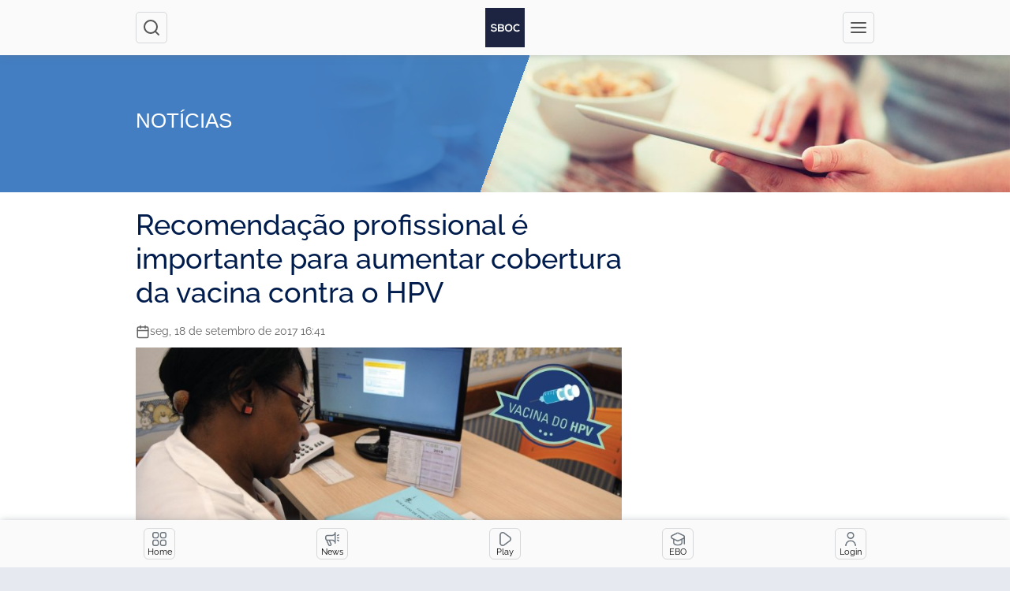

--- FILE ---
content_type: text/html; charset=UTF-8
request_url: https://app.sboc.org.br/news/recomendacao-profissional-e-importante-para-aumentar-cobertura-da-vacina-contra-o-hpv/
body_size: 11414
content:
<!DOCTYPE html>
<html lang="pt-BR">
<head>
	<script>(function(w,d,s,l,i){w[l]=w[l]||[];w[l].push({'gtm.start':
	new Date().getTime(),event:'gtm.js'});var f=d.getElementsByTagName(s)[0],
	j=d.createElement(s),dl=l!='dataLayer'?'&l='+l:'';j.async=true;j.src=
	'https://www.googletagmanager.com/gtm.js?id='+i+dl;f.parentNode.insertBefore(j,f);
	})(window,document,'script','dataLayer','GTM-WN9QVXQ');</script>

	<meta charset="UTF-8">
	<meta name="viewport" content="width=device-width, initial-scale=1.0">
	<meta http-equiv="X-UA-Compatible" content="ie=edge">
	<meta name='robots' content='index, follow, max-image-preview:large, max-snippet:-1, max-video-preview:-1' />

	<!-- This site is optimized with the Yoast SEO plugin v22.4 - https://yoast.com/wordpress/plugins/seo/ -->
	<title>Recomendação profissional é importante para aumentar cobertura da vacina contra o HPV - SBOC - Sociedade Brasileira de Oncologia Clínica</title>
	<link rel="canonical" href="https://app.sboc.org.br/news/recomendacao-profissional-e-importante-para-aumentar-cobertura-da-vacina-contra-o-hpv/" />
	<meta property="og:locale" content="pt_BR" />
	<meta property="og:type" content="article" />
	<meta property="og:title" content="Recomendação profissional é importante para aumentar cobertura da vacina contra o HPV - SBOC - Sociedade Brasileira de Oncologia Clínica" />
	<meta property="og:description" content="Este é o entendimento da coordenadora substituta do Programa Nacional de Imunizações do Ministério da Saúde, a médica Ana Goretti Kalume Maranhão, que participou de um workshop promovido pelo Instituto Oncoguia, no início de setembro. “Tenho ficado abismada com o baixo nível de conhecimento sobre a vacina contra o HPV [Papilomavírus Humano]”, revela. A especialista [&hellip;]" />
	<meta property="og:url" content="https://app.sboc.org.br/news/recomendacao-profissional-e-importante-para-aumentar-cobertura-da-vacina-contra-o-hpv/" />
	<meta property="og:site_name" content="SBOC - Sociedade Brasileira de Oncologia Clínica" />
	<meta property="article:modified_time" content="2022-10-14T21:59:13+00:00" />
	<meta name="twitter:card" content="summary_large_image" />
	<meta name="twitter:label1" content="Est. tempo de leitura" />
	<meta name="twitter:data1" content="3 minutos" />
	<script type="application/ld+json" class="yoast-schema-graph">{"@context":"https://schema.org","@graph":[{"@type":"WebPage","@id":"https://app.sboc.org.br/news/recomendacao-profissional-e-importante-para-aumentar-cobertura-da-vacina-contra-o-hpv/","url":"https://app.sboc.org.br/news/recomendacao-profissional-e-importante-para-aumentar-cobertura-da-vacina-contra-o-hpv/","name":"Recomendação profissional é importante para aumentar cobertura da vacina contra o HPV - SBOC - Sociedade Brasileira de Oncologia Clínica","isPartOf":{"@id":"https://app.sboc.org.br/#website"},"datePublished":"2017-09-18T19:41:00+00:00","dateModified":"2022-10-14T21:59:13+00:00","breadcrumb":{"@id":"https://app.sboc.org.br/news/recomendacao-profissional-e-importante-para-aumentar-cobertura-da-vacina-contra-o-hpv/#breadcrumb"},"inLanguage":"pt-BR","potentialAction":[{"@type":"ReadAction","target":["https://app.sboc.org.br/news/recomendacao-profissional-e-importante-para-aumentar-cobertura-da-vacina-contra-o-hpv/"]}]},{"@type":"BreadcrumbList","@id":"https://app.sboc.org.br/news/recomendacao-profissional-e-importante-para-aumentar-cobertura-da-vacina-contra-o-hpv/#breadcrumb","itemListElement":[{"@type":"ListItem","position":1,"name":"Início","item":"https://app.sboc.org.br/"},{"@type":"ListItem","position":2,"name":"Notícias","item":"https://app.sboc.org.br/news/"},{"@type":"ListItem","position":3,"name":"Recomendação profissional é importante para aumentar cobertura da vacina contra o HPV"}]},{"@type":"WebSite","@id":"https://app.sboc.org.br/#website","url":"https://app.sboc.org.br/","name":"SBOC - Sociedade Brasileira de Oncologia Clínica","description":"A Sociedade Brasileira de Oncologia Clínica (SBOC) é filiada à Associação Médica Brasileira e reúne os oncologistas clínicos e profissionais ligados à especialidade em todo o país.","potentialAction":[{"@type":"SearchAction","target":{"@type":"EntryPoint","urlTemplate":"https://app.sboc.org.br/?s={search_term_string}"},"query-input":"required name=search_term_string"}],"inLanguage":"pt-BR"}]}</script>
	<!-- / Yoast SEO plugin. -->


<link rel='dns-prefetch' href='//cdnjs.cloudflare.com' />
<style id='wp-img-auto-sizes-contain-inline-css'>
img:is([sizes=auto i],[sizes^="auto," i]){contain-intrinsic-size:3000px 1500px}
/*# sourceURL=wp-img-auto-sizes-contain-inline-css */
</style>
<link rel='stylesheet' id='sbr_styles-css' href='https://app.sboc.org.br/wp-content/plugins/reviews-feed/assets/css/sbr-styles.css?ver=1.1.1' media='all' />
<link rel='stylesheet' id='wp-block-library-css' href='https://app.sboc.org.br/wp-includes/css/dist/block-library/style.min.css?ver=6.9' media='all' />
<style id='global-styles-inline-css'>
:root{--wp--preset--aspect-ratio--square: 1;--wp--preset--aspect-ratio--4-3: 4/3;--wp--preset--aspect-ratio--3-4: 3/4;--wp--preset--aspect-ratio--3-2: 3/2;--wp--preset--aspect-ratio--2-3: 2/3;--wp--preset--aspect-ratio--16-9: 16/9;--wp--preset--aspect-ratio--9-16: 9/16;--wp--preset--color--black: #000000;--wp--preset--color--cyan-bluish-gray: #abb8c3;--wp--preset--color--white: #ffffff;--wp--preset--color--pale-pink: #f78da7;--wp--preset--color--vivid-red: #cf2e2e;--wp--preset--color--luminous-vivid-orange: #ff6900;--wp--preset--color--luminous-vivid-amber: #fcb900;--wp--preset--color--light-green-cyan: #7bdcb5;--wp--preset--color--vivid-green-cyan: #00d084;--wp--preset--color--pale-cyan-blue: #8ed1fc;--wp--preset--color--vivid-cyan-blue: #0693e3;--wp--preset--color--vivid-purple: #9b51e0;--wp--preset--gradient--vivid-cyan-blue-to-vivid-purple: linear-gradient(135deg,rgb(6,147,227) 0%,rgb(155,81,224) 100%);--wp--preset--gradient--light-green-cyan-to-vivid-green-cyan: linear-gradient(135deg,rgb(122,220,180) 0%,rgb(0,208,130) 100%);--wp--preset--gradient--luminous-vivid-amber-to-luminous-vivid-orange: linear-gradient(135deg,rgb(252,185,0) 0%,rgb(255,105,0) 100%);--wp--preset--gradient--luminous-vivid-orange-to-vivid-red: linear-gradient(135deg,rgb(255,105,0) 0%,rgb(207,46,46) 100%);--wp--preset--gradient--very-light-gray-to-cyan-bluish-gray: linear-gradient(135deg,rgb(238,238,238) 0%,rgb(169,184,195) 100%);--wp--preset--gradient--cool-to-warm-spectrum: linear-gradient(135deg,rgb(74,234,220) 0%,rgb(151,120,209) 20%,rgb(207,42,186) 40%,rgb(238,44,130) 60%,rgb(251,105,98) 80%,rgb(254,248,76) 100%);--wp--preset--gradient--blush-light-purple: linear-gradient(135deg,rgb(255,206,236) 0%,rgb(152,150,240) 100%);--wp--preset--gradient--blush-bordeaux: linear-gradient(135deg,rgb(254,205,165) 0%,rgb(254,45,45) 50%,rgb(107,0,62) 100%);--wp--preset--gradient--luminous-dusk: linear-gradient(135deg,rgb(255,203,112) 0%,rgb(199,81,192) 50%,rgb(65,88,208) 100%);--wp--preset--gradient--pale-ocean: linear-gradient(135deg,rgb(255,245,203) 0%,rgb(182,227,212) 50%,rgb(51,167,181) 100%);--wp--preset--gradient--electric-grass: linear-gradient(135deg,rgb(202,248,128) 0%,rgb(113,206,126) 100%);--wp--preset--gradient--midnight: linear-gradient(135deg,rgb(2,3,129) 0%,rgb(40,116,252) 100%);--wp--preset--font-size--small: 13px;--wp--preset--font-size--medium: 20px;--wp--preset--font-size--large: 36px;--wp--preset--font-size--x-large: 42px;--wp--preset--spacing--20: 0.44rem;--wp--preset--spacing--30: 0.67rem;--wp--preset--spacing--40: 1rem;--wp--preset--spacing--50: 1.5rem;--wp--preset--spacing--60: 2.25rem;--wp--preset--spacing--70: 3.38rem;--wp--preset--spacing--80: 5.06rem;--wp--preset--shadow--natural: 6px 6px 9px rgba(0, 0, 0, 0.2);--wp--preset--shadow--deep: 12px 12px 50px rgba(0, 0, 0, 0.4);--wp--preset--shadow--sharp: 6px 6px 0px rgba(0, 0, 0, 0.2);--wp--preset--shadow--outlined: 6px 6px 0px -3px rgb(255, 255, 255), 6px 6px rgb(0, 0, 0);--wp--preset--shadow--crisp: 6px 6px 0px rgb(0, 0, 0);}:where(.is-layout-flex){gap: 0.5em;}:where(.is-layout-grid){gap: 0.5em;}body .is-layout-flex{display: flex;}.is-layout-flex{flex-wrap: wrap;align-items: center;}.is-layout-flex > :is(*, div){margin: 0;}body .is-layout-grid{display: grid;}.is-layout-grid > :is(*, div){margin: 0;}:where(.wp-block-columns.is-layout-flex){gap: 2em;}:where(.wp-block-columns.is-layout-grid){gap: 2em;}:where(.wp-block-post-template.is-layout-flex){gap: 1.25em;}:where(.wp-block-post-template.is-layout-grid){gap: 1.25em;}.has-black-color{color: var(--wp--preset--color--black) !important;}.has-cyan-bluish-gray-color{color: var(--wp--preset--color--cyan-bluish-gray) !important;}.has-white-color{color: var(--wp--preset--color--white) !important;}.has-pale-pink-color{color: var(--wp--preset--color--pale-pink) !important;}.has-vivid-red-color{color: var(--wp--preset--color--vivid-red) !important;}.has-luminous-vivid-orange-color{color: var(--wp--preset--color--luminous-vivid-orange) !important;}.has-luminous-vivid-amber-color{color: var(--wp--preset--color--luminous-vivid-amber) !important;}.has-light-green-cyan-color{color: var(--wp--preset--color--light-green-cyan) !important;}.has-vivid-green-cyan-color{color: var(--wp--preset--color--vivid-green-cyan) !important;}.has-pale-cyan-blue-color{color: var(--wp--preset--color--pale-cyan-blue) !important;}.has-vivid-cyan-blue-color{color: var(--wp--preset--color--vivid-cyan-blue) !important;}.has-vivid-purple-color{color: var(--wp--preset--color--vivid-purple) !important;}.has-black-background-color{background-color: var(--wp--preset--color--black) !important;}.has-cyan-bluish-gray-background-color{background-color: var(--wp--preset--color--cyan-bluish-gray) !important;}.has-white-background-color{background-color: var(--wp--preset--color--white) !important;}.has-pale-pink-background-color{background-color: var(--wp--preset--color--pale-pink) !important;}.has-vivid-red-background-color{background-color: var(--wp--preset--color--vivid-red) !important;}.has-luminous-vivid-orange-background-color{background-color: var(--wp--preset--color--luminous-vivid-orange) !important;}.has-luminous-vivid-amber-background-color{background-color: var(--wp--preset--color--luminous-vivid-amber) !important;}.has-light-green-cyan-background-color{background-color: var(--wp--preset--color--light-green-cyan) !important;}.has-vivid-green-cyan-background-color{background-color: var(--wp--preset--color--vivid-green-cyan) !important;}.has-pale-cyan-blue-background-color{background-color: var(--wp--preset--color--pale-cyan-blue) !important;}.has-vivid-cyan-blue-background-color{background-color: var(--wp--preset--color--vivid-cyan-blue) !important;}.has-vivid-purple-background-color{background-color: var(--wp--preset--color--vivid-purple) !important;}.has-black-border-color{border-color: var(--wp--preset--color--black) !important;}.has-cyan-bluish-gray-border-color{border-color: var(--wp--preset--color--cyan-bluish-gray) !important;}.has-white-border-color{border-color: var(--wp--preset--color--white) !important;}.has-pale-pink-border-color{border-color: var(--wp--preset--color--pale-pink) !important;}.has-vivid-red-border-color{border-color: var(--wp--preset--color--vivid-red) !important;}.has-luminous-vivid-orange-border-color{border-color: var(--wp--preset--color--luminous-vivid-orange) !important;}.has-luminous-vivid-amber-border-color{border-color: var(--wp--preset--color--luminous-vivid-amber) !important;}.has-light-green-cyan-border-color{border-color: var(--wp--preset--color--light-green-cyan) !important;}.has-vivid-green-cyan-border-color{border-color: var(--wp--preset--color--vivid-green-cyan) !important;}.has-pale-cyan-blue-border-color{border-color: var(--wp--preset--color--pale-cyan-blue) !important;}.has-vivid-cyan-blue-border-color{border-color: var(--wp--preset--color--vivid-cyan-blue) !important;}.has-vivid-purple-border-color{border-color: var(--wp--preset--color--vivid-purple) !important;}.has-vivid-cyan-blue-to-vivid-purple-gradient-background{background: var(--wp--preset--gradient--vivid-cyan-blue-to-vivid-purple) !important;}.has-light-green-cyan-to-vivid-green-cyan-gradient-background{background: var(--wp--preset--gradient--light-green-cyan-to-vivid-green-cyan) !important;}.has-luminous-vivid-amber-to-luminous-vivid-orange-gradient-background{background: var(--wp--preset--gradient--luminous-vivid-amber-to-luminous-vivid-orange) !important;}.has-luminous-vivid-orange-to-vivid-red-gradient-background{background: var(--wp--preset--gradient--luminous-vivid-orange-to-vivid-red) !important;}.has-very-light-gray-to-cyan-bluish-gray-gradient-background{background: var(--wp--preset--gradient--very-light-gray-to-cyan-bluish-gray) !important;}.has-cool-to-warm-spectrum-gradient-background{background: var(--wp--preset--gradient--cool-to-warm-spectrum) !important;}.has-blush-light-purple-gradient-background{background: var(--wp--preset--gradient--blush-light-purple) !important;}.has-blush-bordeaux-gradient-background{background: var(--wp--preset--gradient--blush-bordeaux) !important;}.has-luminous-dusk-gradient-background{background: var(--wp--preset--gradient--luminous-dusk) !important;}.has-pale-ocean-gradient-background{background: var(--wp--preset--gradient--pale-ocean) !important;}.has-electric-grass-gradient-background{background: var(--wp--preset--gradient--electric-grass) !important;}.has-midnight-gradient-background{background: var(--wp--preset--gradient--midnight) !important;}.has-small-font-size{font-size: var(--wp--preset--font-size--small) !important;}.has-medium-font-size{font-size: var(--wp--preset--font-size--medium) !important;}.has-large-font-size{font-size: var(--wp--preset--font-size--large) !important;}.has-x-large-font-size{font-size: var(--wp--preset--font-size--x-large) !important;}
/*# sourceURL=global-styles-inline-css */
</style>

<style id='classic-theme-styles-inline-css'>
/*! This file is auto-generated */
.wp-block-button__link{color:#fff;background-color:#32373c;border-radius:9999px;box-shadow:none;text-decoration:none;padding:calc(.667em + 2px) calc(1.333em + 2px);font-size:1.125em}.wp-block-file__button{background:#32373c;color:#fff;text-decoration:none}
/*# sourceURL=/wp-includes/css/classic-themes.min.css */
</style>
<link rel='stylesheet' id='grano-mega-menu-css' href='https://app.sboc.org.br/wp-content/mu-plugins/grano-mega-menu/assets/mega-menu.css?ver=1.0.0' media='all' />
<link rel='stylesheet' id='grano-periodos-css-css' href='https://app.sboc.org.br/wp-content/mu-plugins/grano-periodos/frontend/styles.css?ver=1.0' media='all' />
<link rel='stylesheet' id='grano-search-css-css' href='https://app.sboc.org.br/wp-content/mu-plugins/grano-search/assets/search.css?ver=1.0' media='all' />
<link rel='stylesheet' id='font-awesome-grano-search-css' href='https://cdnjs.cloudflare.com/ajax/libs/font-awesome/6.5.1/css/all.min.css?ver=6.9' media='all' />
<link rel='stylesheet' id='ctf_styles-css' href='https://app.sboc.org.br/wp-content/plugins/custom-twitter-feeds/css/ctf-styles.min.css?ver=2.2.2' media='all' />
<link rel='stylesheet' id='swiper-css-library-css' href='https://app.sboc.org.br/wp-content/plugins/swiper-js-slider/public/css/library.css?ver=6.9' media='all' />
<link rel='stylesheet' id='swiper-css-main-css' href='https://app.sboc.org.br/wp-content/plugins/swiper-js-slider/public/css/main.css?ver=6.9' media='all' />
<link rel='stylesheet' id='vite-css' href='https://app.sboc.org.br/wp-content/themes/sboc/dist/assets/main.743130e6.css?ver=1769143667' media='all' />
<link rel='stylesheet' id='pesquisas-clinicas-css' href='https://app.sboc.org.br/wp-content/themes/sboc/assets/pesquisas-clinicas/style.css?ver=1769143667' media='all' />
<link rel='stylesheet' id='font-awesome-css' href='https://app.sboc.org.br/wp-content/plugins/elementor/assets/lib/font-awesome/css/font-awesome.min.css?ver=4.7.0' media='all' />
<link rel='stylesheet' id='dflip-style-css' href='https://app.sboc.org.br/wp-content/plugins/3d-flipbook-dflip-lite/assets/css/dflip.min.css?ver=2.2.32' media='all' />
<link rel='stylesheet' id='dearpdf-style-css' href='https://app.sboc.org.br/wp-content/plugins/dearpdf-lite/assets/css/dearpdf.min.css?ver=2.0.38' media='all' />
<script src="https://app.sboc.org.br/wp-includes/js/jquery/jquery.min.js?ver=3.7.1" id="jquery-core-js"></script>
<script src="https://app.sboc.org.br/wp-includes/js/jquery/jquery-migrate.min.js?ver=3.4.1" id="jquery-migrate-js"></script>
<script type='module' defer src=https://app.sboc.org.br/wp-content/themes/sboc/dist/assets/main.61a3d77a.js?ver=1769143667 id=vite-js></script>
<!-- Google Tag Manager -->
<script>(function(w,d,s,l,i){w[l]=w[l]||[];w[l].push({'gtm.start':
new Date().getTime(),event:'gtm.js'});var f=d.getElementsByTagName(s)[0],
j=d.createElement(s),dl=l!='dataLayer'?'&l='+l:'';j.async=true;j.src=
'https://www.googletagmanager.com/gtm.js?id='+i+dl;f.parentNode.insertBefore(j,f);
})(window,document,'script','dataLayer','GTM-TNPZPB7');</script>
<!-- End Google Tag Manager --><script data-cfasync="false"> var dearPdfLocation = "https://app.sboc.org.br/wp-content/plugins/dearpdf-lite/assets/"; var dearpdfWPGlobal = [];</script><meta name="generator" content="Elementor 3.20.3; features: e_optimized_assets_loading, e_optimized_css_loading, additional_custom_breakpoints, block_editor_assets_optimize, e_image_loading_optimization; settings: css_print_method-external, google_font-enabled, font_display-swap">
<link rel="icon" href="https://app.sboc.org.br/wp-content/uploads/2022/12/sbocfav-150x150.png" sizes="32x32" />
<link rel="icon" href="https://app.sboc.org.br/wp-content/uploads/2022/12/sbocfav.png" sizes="192x192" />
<link rel="apple-touch-icon" href="https://app.sboc.org.br/wp-content/uploads/2022/12/sbocfav.png" />
<meta name="msapplication-TileImage" content="https://app.sboc.org.br/wp-content/uploads/2022/12/sbocfav.png" />

	<!-- Google tag (gtag.js) -->
	<script async src="https://www.googletagmanager.com/gtag/js?id=UA-31447309-1"></script>
	<script>
	window.dataLayer = window.dataLayer || [];
	function gtag(){dataLayer.push(arguments);}
	gtag('js', new Date());

	gtag('config', 'UA-31447309-1');
	</script>
</head>
<body data-rsssl=1 class="wp-singular news-template-default single single-news postid-1610 wp-theme-sboc elementor-default elementor-kit-7066">
<div class="pwa">
	<div class="pwa__wrapper">
		<h2 class="pwa__title">Instalar App SBOC</h2>
		<hr/>
		<ul class="pwa__list" data-ios>
			<li class="pwa__list__item">Toque em
				<span class="border rounded p-1 mt-1">
					<svg
						stroke="currentColor"
						fill="currentColor"
						stroke-width="0"
						viewBox="0 0 24 24"
						height="1em"
						width="1em"
						xmlns="http://www.w3.org/2000/svg">
						<path
							fill="none"
							d="M0 0h24v24H0V0z"
						>
						</path>
						<path
							d="M16 5l-1.42 1.42-1.59-1.59V16h-1.98V4.83L9.42 6.42 8 5l4-4 4 4zm4 5v11c0 1.1-.9 2-2 2H6a2 2 0 01-2-2V10c0-1.11.89-2 2-2h3v2H6v11h12V10h-3V8h3a2 2 0 012 2z"
						>
						</path>
					</svg>
				</span>
			</li>
			<li class="pwa__list__item">
				Selecione
				<span class="border rounded p-1 mt-1">
					Adicionar à Tela de Início
					<svg
						stroke="currentColor"
						fill="none"
						stroke-width="2"
						viewBox="0 0 24 24"
						stroke-linecap="round"
						stroke-linejoin="round"
						height="1em"
						width="1em"
						xmlns="http://www.w3.org/2000/svg"
					>
						<rect x="3" y="3" width="18" height="18" rx="2" ry="2"></rect>
						<line x1="12" y1="8" x2="12" y2="16"></line>
						<line x1="8" y1="12" x2="16" y2="12"></line>
					</svg>
				</span>
			</li>
			<li class="pwa__list__item">Caso não apareça o item 2 abra no safari</li>
		</ul>
		<div>
			<ul class="pwa__list" data-android>
				<li class="pwa__list__item">
					Toque em
					<span class="border rounded p-1 mt-1">
						<svg
							stroke="currentColor"
							fill="currentColor"
							stroke-width="0"
							viewBox="0 0 192 512"
							height="1em"
							width="1em"
							xmlns="http://www.w3.org/2000/svg"
						>
							<path
								d="M96 184c39.8 0 72 32.2 72 72s-32.2 72-72 72-72-32.2-72-72 32.2-72 72-72zM24 80c0 39.8 32.2 72 72 72s72-32.2 72-72S135.8 8 96 8 24 40.2 24 80zm0 352c0 39.8 32.2 72 72 72s72-32.2 72-72-32.2-72-72-72-72 32.2-72 72z"
							>
							</path>
						</svg>
					</span>
				</li>
				<li class="pwa__list__item">
					Selecione
					<span class="border rounded p-1 mt-1">
						Instalar aplicativo
					</span>
					ou
					<span class="border rounded p-1 mt-1">
						Adicionar a lista de início
					</span>
				</li>
			</ul>
		</div>
	</div>
</div>
<!-- Google Tag Manager (noscript) -->
<noscript><iframe src="https://www.googletagmanager.com/ns.html?id=GTM-TNPZPB7"
height="0" width="0" style="display:none;visibility:hidden"></iframe></noscript>
<!-- End Google Tag Manager (noscript) --><header class="header">
	<div class="container">
		<div class="header__wrapper">
			<button
				class="header__button"
				data-search="open"
			>
				<i data-feather="search"></i>
				<span class="visually-hidden">Abrir caixa de pesquisa</span>
			</button>
			<a href="https://app.sboc.org.br" class="header__logo">
				<svg id="Layer_2" xmlns="http://www.w3.org/2000/svg" viewBox="0 0 572.67 572.67">
					<defs>
						<style>.cls-1 {
								fill: #fff;
							}

							.cls-2 {
								fill: #1c2442;
							}</style>
					</defs>
					<g id="Camada_1">
						<g>
							<rect class="cls-2" width="572.67" height="572.67"/>
							<path class="cls-1"
								  d="M149.69,262.94c-3.64-6.07-13.65-11.83-25.18-11.83-14.86,0-21.99,6.22-21.99,14.1,0,9.25,10.92,11.83,23.66,13.35,22.15,2.73,42.77,8.49,42.77,33.82,0,23.66-20.93,33.82-44.59,33.82-21.69,0-38.37-6.67-46.26-26.09l16.68-8.64c4.7,11.68,16.99,16.83,29.88,16.83s24.42-4.4,24.42-15.93c0-10.01-10.46-14.1-24.57-15.62-21.69-2.58-41.71-8.34-41.71-32.15,0-21.84,21.54-30.79,41.1-30.94,16.53,0,33.67,4.7,41.71,21.08l-15.93,8.19Z"/>
							<path class="cls-1"
								  d="M270.73,268.1c0,8.19-3.94,16.08-13.8,20.48,12.44,3.79,16.99,16.99,16.99,23.66,0,23.66-17.75,31.24-39.74,31.24h-50.35v-106.17h50.35c20.93,0,36.55,9.41,36.55,30.79m-67.19,11.83h30.64c12.59,0,16.68-5.31,16.68-11.37,0-4.85-3.94-13.05-16.68-13.05h-30.64v24.42Zm0,44.9h30.64c8.19,0,19.87-2.73,19.87-12.74s-11.68-14.56-19.87-14.56h-30.64v27.3Z"/>
							<path class="cls-1"
								  d="M394.04,291c-.3,27.45-17.14,54.91-54.45,54.91s-54.6-26.85-54.6-54.75,17.9-55.97,54.6-55.97,54.75,28.06,54.45,55.82m-89.33,.45c.46,17.44,9.86,36.1,34.88,36.1s34.43-18.81,34.73-36.25c.31-17.9-9.71-37.92-34.73-37.92s-35.34,20.17-34.88,38.07"/>
							<path class="cls-1"
								  d="M502.33,330.14c-10.92,10.77-25.03,15.77-40.34,15.77-39.43,0-56.12-27.15-56.27-54.75-.15-27.76,17.9-55.97,56.27-55.97,14.41,0,28.06,5.46,38.98,16.23l-13.35,12.89c-6.98-6.83-16.38-10.01-25.63-10.01-25.63,0-36.7,19.11-36.55,36.86,.15,17.59,10.31,35.95,36.55,35.95,9.25,0,19.72-3.79,26.7-10.77l13.65,13.8Z"/>
						</g>
					</g>
				</svg>
				<span class="visually-hidden">
                  SBOC — Sociedade brasileira de oncologia clínica
                </span>
			</a>
			<button class="header__button" data-menu="open">
				<i data-feather="menu"></i>
				<span class="visually-hidden">Abrir Menu</span>
			</button>
		</div>
	</div>
</header>
<div class="menu" data-menu="body">
	<nav class="menu__nav" data-menu="dropdown">
		<button data-menu="close" type="button" class="menu__close">
			<i data-feather="x" width="24" height="24"></i>
			<span class="visually-hidden">Fechar Menu</span>
		</button>
		<ul id="menu-a-sboc" class="menu__list"><li id="menu-item-3287" class="menu-item menu-item-type-custom menu-item-object-custom menu-item-has-children menu-item-3287"><a href="#">A SBOC</a>
<ul class="sub-menu">
	<li id="menu-item-3286" class="menu-item menu-item-type-post_type menu-item-object-page menu-item-3286"><a href="https://app.sboc.org.br/a-sboc/">Conheça a SBOC</a></li>
</ul>
</li>
<li id="menu-item-3293" class="menu-item menu-item-type-custom menu-item-object-custom menu-item-has-children menu-item-3293"><a href="#">Novidades</a>
<ul class="sub-menu">
	<li id="menu-item-3413" class="menu-item menu-item-type-custom menu-item-object-custom menu-item-3413"><a href="https://app.sboc.org.br/news/">Notícias</a></li>
	<li id="menu-item-3466" class="menu-item menu-item-type-custom menu-item-object-custom menu-item-3466"><a href="https://app.sboc.org.br/revista-oncologia/">Revista Oncologia &#038; Oncologistas</a></li>
</ul>
</li>
<li id="menu-item-3309" class="menu-item menu-item-type-custom menu-item-object-custom menu-item-has-children menu-item-3309"><a href="#">Serviços</a>
<ul class="sub-menu">
	<li id="menu-item-3403" class="menu-item menu-item-type-custom menu-item-object-custom menu-item-3403"><a href="https://app.sboc.org.br/sbocplay">SBOC Play</a></li>
	<li id="menu-item-3310" class="menu-item menu-item-type-custom menu-item-object-custom menu-item-3310"><a href="https://app.sboc.org.br/biblioteca/revistas-e-periodicos">Biblioteca Virtual</a></li>
	<li id="menu-item-3457" class="menu-item menu-item-type-custom menu-item-object-custom menu-item-3457"><a href="https://sboc.org.br/diretrizes-publicas">Diretrizes SBOC</a></li>
	<li id="menu-item-3429" class="menu-item menu-item-type-custom menu-item-object-custom menu-item-3429"><a href="https://app.sboc.org.br/consensos-e-guias/">Guias</a></li>
	<li id="menu-item-10043" class="menu-item menu-item-type-custom menu-item-object-custom menu-item-10043"><a href="https://app.sboc.org.br/sboc-review/">SBOC Review</a></li>
	<li id="menu-item-3450" class="menu-item menu-item-type-custom menu-item-object-custom menu-item-3450"><a href="https://app.sboc.org.br/busca-de-associados/">Busca de Associados</a></li>
</ul>
</li>
<li id="menu-item-11663" class="menu-item menu-item-type-custom menu-item-object-custom menu-item-has-children menu-item-11663"><a>BJO</a>
<ul class="sub-menu">
	<li id="menu-item-11662" class="menu-item menu-item-type-custom menu-item-object-custom menu-item-11662"><a href="https://app.sboc.org.br/bjo/">Conheça a BJO</a></li>
	<li id="menu-item-11666" class="menu-item menu-item-type-custom menu-item-object-custom menu-item-11666"><a href="https://sboc.org.br/brazilian-journal-of-oncology/programa-de-escrita-cientifica">Programa de Escrita Científica</a></li>
</ul>
</li>
<li id="menu-item-3378" class="menu-item menu-item-type-custom menu-item-object-custom menu-item-has-children menu-item-3378"><a href="#">Escola Brasileira de Oncologia</a>
<ul class="sub-menu">
	<li id="menu-item-3377" class="menu-item menu-item-type-post_type menu-item-object-page menu-item-3377"><a href="https://app.sboc.org.br/escola-brasileira-de-oncologia-clinica/titulos-de-especialistas-em-oncologia/">Títulos de Especialistas em Oncologia</a></li>
	<li id="menu-item-6738" class="menu-item menu-item-type-post_type menu-item-object-page menu-item-6738"><a href="https://app.sboc.org.br/practice-changing/">Practice Changing</a></li>
	<li id="menu-item-3375" class="menu-item menu-item-type-post_type menu-item-object-page menu-item-3375"><a href="https://app.sboc.org.br/escola-brasileira-de-oncologia-clinica/programas-para-residentes/">Residentes</a></li>
	<li id="menu-item-11711" class="menu-item menu-item-type-post_type menu-item-object-page menu-item-11711"><a href="https://app.sboc.org.br/gincana-nacional-da-oncologia-para-academicos-sboc/">Acadêmicos</a></li>
</ul>
</li>
<li id="menu-item-3388" class="menu-item menu-item-type-custom menu-item-object-custom menu-item-has-children menu-item-3388"><a href="#">Paciente e População</a>
<ul class="sub-menu">
	<li id="menu-item-3398" class="menu-item menu-item-type-custom menu-item-object-custom menu-item-3398"><a href="https://sboc.org.br/prevencao">Prevenção</a></li>
	<li id="menu-item-11722" class="menu-item menu-item-type-custom menu-item-object-custom menu-item-11722"><a href="https://sboc.org.br/calendario-da-oncologia">Calendário da oncologia</a></li>
</ul>
</li>
<li id="menu-item-3430" class="menu-item menu-item-type-post_type menu-item-object-page menu-item-3430"><a href="https://app.sboc.org.br/contato/">Contato</a></li>
</ul>	</nav>
</div>
<div class="search-modal" data-search="body">
	<form action="https://app.sboc.org.br" method="get" class="search-modal__form">
		<button type="button" class="search-modal__close" data-search="close">
			<i data-feather="x"></i>
			<span class="visually-hidden">Fechar Modal</span>
		</button>
		<label for="s" class="search-modal__label">
			O que você procura?
		</label>
		<input
			type="text"
			class="search-modal__input"
			name="s"
			id="s"
		/>
		<button type="submit" class="search-modal__button">Pesquisar</button>
	</form>
</div>
<main class="main-wrapper">
	<div class="page-cover">
	<div class="container">
		<div class="row">
			<h1 class="col-md-6 page-cover__title">Notícias</h1>
		</div>
	</div>
	<div class="page-cover__linear"></div>
	<img width="1600" height="641" src="https://app.sboc.org.br/wp-content/uploads/2022/12/news-1600x641.jpeg" class="page-cover__image" alt="Notícias" decoding="async" srcset="https://app.sboc.org.br/wp-content/uploads/2022/12/news-1600x641.jpeg 1600w, https://app.sboc.org.br/wp-content/uploads/2022/12/news-300x120.jpeg 300w, https://app.sboc.org.br/wp-content/uploads/2022/12/news-1024x410.jpeg 1024w, https://app.sboc.org.br/wp-content/uploads/2022/12/news-768x308.jpeg 768w, https://app.sboc.org.br/wp-content/uploads/2022/12/news-1536x615.jpeg 1536w, https://app.sboc.org.br/wp-content/uploads/2022/12/news-840x336.jpeg 840w, https://app.sboc.org.br/wp-content/uploads/2022/12/news-600x240.jpeg 600w, https://app.sboc.org.br/wp-content/uploads/2022/12/news-375x150.jpeg 375w, https://app.sboc.org.br/wp-content/uploads/2022/12/news-400x160.jpeg 400w, https://app.sboc.org.br/wp-content/uploads/2022/12/news-315x126.jpeg 315w, https://app.sboc.org.br/wp-content/uploads/2022/12/news.jpeg 2048w" sizes="(max-width: 1600px) 100vw, 1600px" /></div>
			<section class="page-wrapper">
				<div class="container">
					<div class="row">
						<div class="col-12 col-xl-8 mb-5 mb-xl-0 single-news">
							<h2 class="m-0 single-news__title">Recomendação profissional é importante para aumentar cobertura da vacina contra o HPV</h2>
							<div class="d-flex align-items-center">
								<div class="d-flex flex-column flex-md-row">
									<div class="mb-2 single-news__date">
										<span>
											<i data-feather="calendar" width="18" height="18"></i>
										</span>
										<time datetime="2017-09-18T16:41:00-03:00">
											<abbr
												aria-label="2017-09-18T16:41:00-03:00"
											>
												seg, 18 de setembro de 2017 16:41											</abbr>
										</time>
									</div>
								</div>
							</div>
							<img width="840" height="472" src="https://app.sboc.org.br/wp-content/uploads/2022/10/file-567-840x472.jpeg" class="single-news__image" alt="Recomendação profissional é importante para aumentar cobertura da vacina contra o HPV" decoding="async" srcset="https://app.sboc.org.br/wp-content/uploads/2022/10/file-567-840x472.jpeg 840w, https://app.sboc.org.br/wp-content/uploads/2022/10/file-567-300x169.jpeg 300w, https://app.sboc.org.br/wp-content/uploads/2022/10/file-567-768x432.jpeg 768w, https://app.sboc.org.br/wp-content/uploads/2022/10/file-567-600x337.jpeg 600w, https://app.sboc.org.br/wp-content/uploads/2022/10/file-567-375x211.jpeg 375w, https://app.sboc.org.br/wp-content/uploads/2022/10/file-567.jpeg 900w" sizes="(max-width: 840px) 100vw, 840px" />							<p style="text-align: justify;">Este é o entendimento da coordenadora substituta do Programa Nacional de Imunizações do Ministério da Saúde, a médica Ana Goretti Kalume Maranhão, que participou de um <i>workshop</i> promovido pelo Instituto Oncoguia, no início de setembro. “Tenho ficado abismada com o baixo nível de conhecimento sobre a vacina contra o HPV [Papilomavírus Humano]”, revela. A especialista destacou uma pesquisa de 2015 segundo a qual somente 41,5% dos profissionais de saúde sabiam que a vacina protege contra o câncer de colo de útero.</p>
<p style="text-align: justify;">“Se o profissional não está ciente dos riscos da infecção por HPV, que pode levar à morte, se ele não reconhece a importância dessa vacinação, como vai orientar as famílias?”, questiona a Dra. Ana Goretti. Perguntada sobre se houve alguma capacitação aos contratados pelo Programa Mais Médicos, por exemplo, ela responde que não e que deveria ter sido uma ação da área de Atenção Básica do Ministério. Segundo o relato da especialista, a articulação entre as diversas coordenações da pasta tem sido um desafio. Recentemente, diante da queda significativa nos índices de cobertura vacinal, ela conta que novas tentativas de diálogo e parceria têm acontecido.</p>
<p style="text-align: justify;">Para a Dra. Ana Goretti, já foi comprovado que as famílias tendem a seguir a recomendação dos profissionais de saúde. Ela afirma que o Ministério investe em material educativo e na inserção do tema em congressos médicos. “Mas o Brasil é muito grande; tem muito profissional com dificuldade para se atualizar”, lamenta. “Esta questão da comunicação precisa ser resolvida”, insiste a coordenadora substituta.</p>
<p style="text-align: justify;"><b>Mensagens prioritárias</b></p>
<p style="text-align: justify;">O principal alerta que deve ser feito para a população-alvo e suas famílias é que a vacina contra o HPV previne contra 70% dos casos de câncer de colo de útero, 44% de vulva, 56% da vagina, 87% de câncer anal e 90% das verrugas genitais. <a href="http://cancerdiscovery.aacrjournals.org/content/7/7/OF6" target="_blank" rel="noopener">Estudo publicado este ano</a> mostra que a vacina também reduz a taxa de infecção oral por HPV em adultos jovens em até 88%, evitando o câncer de orofaringe.</p>
<p style="text-align: justify;"><a href="http://www.sciencedirect.com/science/article/pii/S1413867016302458" target="_blank" rel="noopener">Outro estudo recente</a>, realizado com homens de 18 a 70 anos, aponta que brasileiros (72%) têm mais infecção por HPV que os mexicanos (62%) e norte-americanos (61%). Além disso, a incidência de câncer de pênis é três vezes maior no Brasil em comparação com os Estados Unidos.</p>
<p style="text-align: justify;">De acordo com a Dra. Ana Goretti, há pesquisas em andamento sobre a efetividade de uma dose única para facilitar a prevenção, mas ainda não existem conclusões a respeito. Sendo assim, o Ministério da Saúde preconiza atualmente duas doses da vacina para meninas de 9 a 15 anos e meninos de 11 a 14 anos.</p>
<p style="text-align: justify;">Também é importante que os profissionais de saúde reforcem a segurança da vacina contra o HPV. De 15 milhões de doses administradas no Brasil desde 2014, houve somente um evento considerado grave com seis meninas do Rio Grande do Sul que tiveram anafilaxia.</p>
<p style="text-align: justify;">Mais uma barreira cultural que a vacinação enfrenta é ser apontada como incentivo ao início da vida sexual. A Dra. Ana Goretti reforça que não há qualquer associação comprovada nesse sentido. “Pelo contrário, 45,5% das adolescentes contraem o HPV antes da primeira penetração vaginal”, revela. “Devemos enfatizar, sim, a vacina como medida fundamental para prevenir o câncer”, orienta.</p>
<p style="text-align: justify;">A vacina contra o HPV está disponível como rotina durante o ano todo para o público-alvo nos 37 mil postos do país. Até 22 de setembro, uma campanha do Ministério da Saúde na mídia lembra a necessidade de se completar o esquema de duas doses.</p>
						</div>
						<div class="col-12 offset-xl-1 col-xl-3"></div>
					</div>
				</div>
			</section>
			<ul class="spotlights" role="list">
					<li>
				<a href="https://sboc.org.br/diretrizes-2024" target="_self" rel="noreferrer"
				   class="spotlights__link">
					<img width="267" height="267" src="https://app.sboc.org.br/wp-content/uploads/2022/12/Diretrizes.jpeg" class="spotlights__image" alt="Consensos e Guias" decoding="async" srcset="https://app.sboc.org.br/wp-content/uploads/2022/12/Diretrizes.jpeg 267w, https://app.sboc.org.br/wp-content/uploads/2022/12/Diretrizes-150x150.jpeg 150w" sizes="(max-width: 267px) 100vw, 267px" />					<div class="spotlights__inner">
						<h4>Diretrizes</h4>
						<span>Acessar </span>
					</div>
				</a>
			</li>
					<li>
				<a href="/biblioteca/revistas-e-periodicos/" target="_self" rel="noreferrer"
				   class="spotlights__link">
					<img width="267" height="267" src="https://app.sboc.org.br/wp-content/uploads/2022/12/biblioteca.jpg" class="spotlights__image" alt="" decoding="async" srcset="https://app.sboc.org.br/wp-content/uploads/2022/12/biblioteca.jpg 267w, https://app.sboc.org.br/wp-content/uploads/2022/12/biblioteca-150x150.jpg 150w" sizes="(max-width: 267px) 100vw, 267px" />					<div class="spotlights__inner">
						<h4>Biblioteca Virtual</h4>
						<span>Acessar</span>
					</div>
				</a>
			</li>
					<li>
				<a href="/sboc-review/" target="_self" rel="noreferrer"
				   class="spotlights__link">
					<img width="225" height="225" src="https://app.sboc.org.br/wp-content/uploads/2022/12/SBOC_Review_-_banner_home_novo.png" class="spotlights__image" alt="Sboc Review" decoding="async" srcset="https://app.sboc.org.br/wp-content/uploads/2022/12/SBOC_Review_-_banner_home_novo.png 225w, https://app.sboc.org.br/wp-content/uploads/2022/12/SBOC_Review_-_banner_home_novo-150x150.png 150w" sizes="(max-width: 225px) 100vw, 225px" />					<div class="spotlights__inner">
						<h4></h4>
						<span>Acessar</span>
					</div>
				</a>
			</li>
					<li>
				<a href="/consensos-e-guias/" target="_self" rel="noreferrer"
				   class="spotlights__link">
					<img width="267" height="267" src="https://app.sboc.org.br/wp-content/uploads/2022/12/BibliotecaVirtualHome2.jpeg" class="spotlights__image" alt="Biblioteca Virtual" decoding="async" srcset="https://app.sboc.org.br/wp-content/uploads/2022/12/BibliotecaVirtualHome2.jpeg 267w, https://app.sboc.org.br/wp-content/uploads/2022/12/BibliotecaVirtualHome2-150x150.jpeg 150w" sizes="(max-width: 267px) 100vw, 267px" />					<div class="spotlights__inner">
						<h4>Guias</h4>
						<span>Acessar</span>
					</div>
				</a>
			</li>
			</ul>
</main>
<footer class="footer">
	<div class="container">
		<nav class="footer__nav">
			<a href="https://app.sboc.org.br">
				<span class="footer__button">
					<img
						width="18"
						height="18"
						alt=""
						src="https://app.sboc.org.br/wp-content/themes/sboc/assets/images/home.png"
					/>
					<span class="footer__text">Home</span>
				</span>
			</a>
			<a href="https://app.sboc.org.br/news">
				<span class="footer__button">
					<img
						width="18"
						height="18"
						alt=""
						src="https://app.sboc.org.br/wp-content/themes/sboc/assets/images/news.png"
					/>
					<span class="footer__text">News</span>
				</span>
			</a>
			<a href="https://app.sboc.org.br/play/aulas">
				<span class="footer__button">
					<img
						width="18"
						height="18"
						alt=""
						src="https://app.sboc.org.br/wp-content/themes/sboc/assets/images/play.png"
					/>
					<span class="footer__text">Play</span>
				</span>
			</a>
			<a href="https://app.sboc.org.br/escola-brasileira-de-oncologia">
				<span class="footer__button">
					<img
						width="18"
						height="18"
						alt=""
						src="https://app.sboc.org.br/wp-content/themes/sboc/assets/images/ebo.png"
					/>
					<span class="footer__text">EBO</span>
				</span>
			</a>
			<a href="https://app.sboc.org.br/login">
				<span class="footer__button">
					<img
						width="18"
						height="18"
						alt=""
						src="https://app.sboc.org.br/wp-content/themes/sboc/assets/images/user.png"
					/>
					<span class="footer__text">Login</span>
				</span>
			</a>
		</nav>
	</div>
</footer>
<script type="speculationrules">
{"prefetch":[{"source":"document","where":{"and":[{"href_matches":"/*"},{"not":{"href_matches":["/wp-*.php","/wp-admin/*","/wp-content/uploads/*","/wp-content/*","/wp-content/plugins/*","/wp-content/themes/sboc/*","/*\\?(.+)"]}},{"not":{"selector_matches":"a[rel~=\"nofollow\"]"}},{"not":{"selector_matches":".no-prefetch, .no-prefetch a"}}]},"eagerness":"conservative"}]}
</script>
<script type="text/javascript">
var $buoop = {required:{e:0,f:0,o:0,s:0,c:0},test:false,newwindow:true,style:"top",insecure:true,unsupported:true,mobile:true,shift_page_down:true,api:2024.03};

function $buo_f(){
var e = document.createElement("script");
e.src = "//browserupdate.org/update.min.js";
document.body.appendChild(e);
};
try {document.addEventListener("DOMContentLoaded", $buo_f, false)}
catch(e){window.attachEvent("onload", $buo_f)}
</script><script data-cfasync="false"> var dFlipLocation = "https://app.sboc.org.br/wp-content/plugins/3d-flipbook-dflip-lite/assets/"; var dFlipWPGlobal = {"text":{"toggleSound":"Turn on\/off Sound","toggleThumbnails":"Toggle Thumbnails","toggleOutline":"Toggle Outline\/Bookmark","previousPage":"Previous Page","nextPage":"Next Page","toggleFullscreen":"Toggle Fullscreen","zoomIn":"Zoom In","zoomOut":"Zoom Out","toggleHelp":"Toggle Help","singlePageMode":"Single Page Mode","doublePageMode":"Double Page Mode","downloadPDFFile":"Download PDF File","gotoFirstPage":"Goto First Page","gotoLastPage":"Goto Last Page","share":"Share","mailSubject":"I wanted you to see this FlipBook","mailBody":"Check out this site {{url}}","loading":"DearFlip: Loading "},"moreControls":"download,pageMode,startPage,endPage,sound","hideControls":"","scrollWheel":"false","backgroundColor":"#777","backgroundImage":"","height":"auto","paddingLeft":"20","paddingRight":"20","controlsPosition":"bottom","duration":800,"soundEnable":"true","enableDownload":"true","showSearchControl":"false","showPrintControl":"false","enableAnnotation":false,"enableAnalytics":"false","webgl":"true","hard":"none","maxTextureSize":"1600","rangeChunkSize":"524288","zoomRatio":1.5,"stiffness":3,"pageMode":"0","singlePageMode":"0","pageSize":"0","autoPlay":"false","autoPlayDuration":5000,"autoPlayStart":"false","linkTarget":"2","sharePrefix":"flipbook-"};</script><script src="https://app.sboc.org.br/wp-content/mu-plugins/grano-mega-menu/assets/mega-menu.js?ver=1.0.0" id="grano-mega-menu-js"></script>
<script id="grano-search-js-js-extra">
var GranoSearch = {"ajax_url":"https://app.sboc.org.br/wp-admin/admin-ajax.php"};
//# sourceURL=grano-search-js-js-extra
</script>
<script src="https://app.sboc.org.br/wp-content/mu-plugins/grano-search/assets/search.js?ver=1.0" id="grano-search-js-js"></script>
<script src="https://app.sboc.org.br/wp-content/plugins/swiper-js-slider/public/js/library.js?ver=4.5.0" id="swiper-js-library-js"></script>
<script src="https://app.sboc.org.br/wp-content/plugins/swiper-js-slider/public/js/main.js?ver=1.0.0" id="swiper-js-main-js"></script>
<script src="https://app.sboc.org.br/wp-content/plugins/3d-flipbook-dflip-lite/assets/js/dflip.min.js?ver=2.2.32" id="dflip-script-js"></script>
<script src="https://app.sboc.org.br/wp-content/plugins/dearpdf-lite/assets/js/dearpdf-lite.min.js?ver=2.0.38" id="dearpdf-script-js"></script>
<script defer src="https://static.cloudflareinsights.com/beacon.min.js/vcd15cbe7772f49c399c6a5babf22c1241717689176015" integrity="sha512-ZpsOmlRQV6y907TI0dKBHq9Md29nnaEIPlkf84rnaERnq6zvWvPUqr2ft8M1aS28oN72PdrCzSjY4U6VaAw1EQ==" data-cf-beacon='{"version":"2024.11.0","token":"183f4c391fff4474ab522767342e71c7","r":1,"server_timing":{"name":{"cfCacheStatus":true,"cfEdge":true,"cfExtPri":true,"cfL4":true,"cfOrigin":true,"cfSpeedBrain":true},"location_startswith":null}}' crossorigin="anonymous"></script>
</body>
</html>


--- FILE ---
content_type: text/css
request_url: https://app.sboc.org.br/wp-content/mu-plugins/grano-search/assets/search.css?ver=1.0
body_size: 256
content:
/* Overlay base */
.grano-search-overlay {
    position: fixed;
    inset: 0;
    background: rgba(255,255,255,0.96);
    backdrop-filter: blur(6px);
    z-index: 9999;
    display: none;
}

/* Estado aberto */
.grano-search-overlay.is-open {
    display: flex;
}

/* Centralização */
.grano-search-overlay-inner {
    max-width: 720px;
    width: 100%;
    margin: auto;
    padding: 40px 24px;
}

/* Input */
.grano-search-input {
    width: 100%;
    font-size: 28px;
    padding: 16px 0;
    border: none;
    border-bottom: 2px solid #000;
    outline: none;
    background: transparent;
}

/* Resultados */
.grano-search-results {
    margin-top: 32px;
}

.grano-result-group {
    margin-bottom: 32px;
}

.grano-result-group h4 {
    font-size: 12px;
    letter-spacing: .08em;
    text-transform: uppercase;
    opacity: .5;
    margin-bottom: 12px;
}

.grano-result-group a {
    display: block;
    font-size: 18px;
    padding: 8px 0;
    text-decoration: none;
    color: #000;
}

.grano-result-group a:hover {
    opacity: .6;
}

.no-results {
    opacity: .5;
    font-size: 16px;
}
.grano-search-loader {
    width: 28px;
    height: 28px;
    margin-top: 24px;
    border: 2px solid rgba(0,0,0,.15);
    border-top-color: #000;
    border-radius: 50%;
    animation: grano-spin .8s linear infinite;
    display: none;
}

.grano-search-loader.is-active {
    display: block;
}

@keyframes grano-spin {
    to {
        transform: rotate(360deg);
    }
}

.grano-search-toggle {
    background: none;
    border: none;
    cursor: pointer;
    padding: 0;
    display: flex;
    align-items: center;
}

.grano-search-toggle i {
    font-size: 18px;
    color: currentColor;
}

--- FILE ---
content_type: text/css
request_url: https://app.sboc.org.br/wp-content/themes/sboc/dist/assets/main.743130e6.css?ver=1769143667
body_size: 90928
content:
@charset "UTF-8";@font-face{font-family:Raleway;font-style:normal;font-display:swap;font-weight:100;src:url(./raleway-cyrillic-ext-100-normal.3ecfe1d7.woff2) format("woff2"),url(./raleway-all-100-normal.00074c0b.woff) format("woff");unicode-range:U+0460-052F,U+1C80-1C88,U+20B4,U+2DE0-2DFF,U+A640-A69F,U+FE2E-FE2F}@font-face{font-family:Raleway;font-style:normal;font-display:swap;font-weight:100;src:url(./raleway-cyrillic-100-normal.ae7b695e.woff2) format("woff2"),url(./raleway-all-100-normal.00074c0b.woff) format("woff");unicode-range:U+0301,U+0400-045F,U+0490-0491,U+04B0-04B1,U+2116}@font-face{font-family:Raleway;font-style:normal;font-display:swap;font-weight:100;src:url(./raleway-vietnamese-100-normal.4534f1ec.woff2) format("woff2"),url(./raleway-all-100-normal.00074c0b.woff) format("woff");unicode-range:U+0102-0103,U+0110-0111,U+0128-0129,U+0168-0169,U+01A0-01A1,U+01AF-01B0,U+1EA0-1EF9,U+20AB}@font-face{font-family:Raleway;font-style:normal;font-display:swap;font-weight:100;src:url(./raleway-latin-ext-100-normal.7386947f.woff2) format("woff2"),url(./raleway-all-100-normal.00074c0b.woff) format("woff");unicode-range:U+0100-024F,U+0259,U+1E00-1EFF,U+2020,U+20A0-20AB,U+20AD-20CF,U+2113,U+2C60-2C7F,U+A720-A7FF}@font-face{font-family:Raleway;font-style:normal;font-display:swap;font-weight:100;src:url(./raleway-latin-100-normal.7632a87c.woff2) format("woff2"),url(./raleway-all-100-normal.00074c0b.woff) format("woff");unicode-range:U+0000-00FF,U+0131,U+0152-0153,U+02BB-02BC,U+02C6,U+02DA,U+02DC,U+2000-206F,U+2074,U+20AC,U+2122,U+2191,U+2193,U+2212,U+2215,U+FEFF,U+FFFD}@font-face{font-family:Raleway;font-style:italic;font-display:swap;font-weight:100;src:url(./raleway-cyrillic-ext-100-italic.b6348bb3.woff2) format("woff2"),url(./raleway-all-100-italic.7470de5b.woff) format("woff");unicode-range:U+0460-052F,U+1C80-1C88,U+20B4,U+2DE0-2DFF,U+A640-A69F,U+FE2E-FE2F}@font-face{font-family:Raleway;font-style:italic;font-display:swap;font-weight:100;src:url(./raleway-cyrillic-100-italic.819cc5ab.woff2) format("woff2"),url(./raleway-all-100-italic.7470de5b.woff) format("woff");unicode-range:U+0301,U+0400-045F,U+0490-0491,U+04B0-04B1,U+2116}@font-face{font-family:Raleway;font-style:italic;font-display:swap;font-weight:100;src:url(./raleway-vietnamese-100-italic.cf9f94ea.woff2) format("woff2"),url(./raleway-all-100-italic.7470de5b.woff) format("woff");unicode-range:U+0102-0103,U+0110-0111,U+0128-0129,U+0168-0169,U+01A0-01A1,U+01AF-01B0,U+1EA0-1EF9,U+20AB}@font-face{font-family:Raleway;font-style:italic;font-display:swap;font-weight:100;src:url(./raleway-latin-ext-100-italic.7e77e4c1.woff2) format("woff2"),url(./raleway-all-100-italic.7470de5b.woff) format("woff");unicode-range:U+0100-024F,U+0259,U+1E00-1EFF,U+2020,U+20A0-20AB,U+20AD-20CF,U+2113,U+2C60-2C7F,U+A720-A7FF}@font-face{font-family:Raleway;font-style:italic;font-display:swap;font-weight:100;src:url(./raleway-latin-100-italic.acba3759.woff2) format("woff2"),url(./raleway-all-100-italic.7470de5b.woff) format("woff");unicode-range:U+0000-00FF,U+0131,U+0152-0153,U+02BB-02BC,U+02C6,U+02DA,U+02DC,U+2000-206F,U+2074,U+20AC,U+2122,U+2191,U+2193,U+2212,U+2215,U+FEFF,U+FFFD}@font-face{font-family:Raleway;font-style:normal;font-display:swap;font-weight:200;src:url(./raleway-cyrillic-ext-200-normal.89ecd2dc.woff2) format("woff2"),url(./raleway-all-200-normal.827aa4f2.woff) format("woff");unicode-range:U+0460-052F,U+1C80-1C88,U+20B4,U+2DE0-2DFF,U+A640-A69F,U+FE2E-FE2F}@font-face{font-family:Raleway;font-style:normal;font-display:swap;font-weight:200;src:url(./raleway-cyrillic-200-normal.5ab82cc8.woff2) format("woff2"),url(./raleway-all-200-normal.827aa4f2.woff) format("woff");unicode-range:U+0301,U+0400-045F,U+0490-0491,U+04B0-04B1,U+2116}@font-face{font-family:Raleway;font-style:normal;font-display:swap;font-weight:200;src:url(./raleway-vietnamese-200-normal.9728b358.woff2) format("woff2"),url(./raleway-all-200-normal.827aa4f2.woff) format("woff");unicode-range:U+0102-0103,U+0110-0111,U+0128-0129,U+0168-0169,U+01A0-01A1,U+01AF-01B0,U+1EA0-1EF9,U+20AB}@font-face{font-family:Raleway;font-style:normal;font-display:swap;font-weight:200;src:url(./raleway-latin-ext-200-normal.26993acf.woff2) format("woff2"),url(./raleway-all-200-normal.827aa4f2.woff) format("woff");unicode-range:U+0100-024F,U+0259,U+1E00-1EFF,U+2020,U+20A0-20AB,U+20AD-20CF,U+2113,U+2C60-2C7F,U+A720-A7FF}@font-face{font-family:Raleway;font-style:normal;font-display:swap;font-weight:200;src:url(./raleway-latin-200-normal.135a9ebf.woff2) format("woff2"),url(./raleway-all-200-normal.827aa4f2.woff) format("woff");unicode-range:U+0000-00FF,U+0131,U+0152-0153,U+02BB-02BC,U+02C6,U+02DA,U+02DC,U+2000-206F,U+2074,U+20AC,U+2122,U+2191,U+2193,U+2212,U+2215,U+FEFF,U+FFFD}@font-face{font-family:Raleway;font-style:italic;font-display:swap;font-weight:200;src:url(./raleway-cyrillic-ext-200-italic.1f41e9a1.woff2) format("woff2"),url(./raleway-all-200-italic.6879c125.woff) format("woff");unicode-range:U+0460-052F,U+1C80-1C88,U+20B4,U+2DE0-2DFF,U+A640-A69F,U+FE2E-FE2F}@font-face{font-family:Raleway;font-style:italic;font-display:swap;font-weight:200;src:url(./raleway-cyrillic-200-italic.e77efb6e.woff2) format("woff2"),url(./raleway-all-200-italic.6879c125.woff) format("woff");unicode-range:U+0301,U+0400-045F,U+0490-0491,U+04B0-04B1,U+2116}@font-face{font-family:Raleway;font-style:italic;font-display:swap;font-weight:200;src:url(./raleway-vietnamese-200-italic.69f47d6a.woff2) format("woff2"),url(./raleway-all-200-italic.6879c125.woff) format("woff");unicode-range:U+0102-0103,U+0110-0111,U+0128-0129,U+0168-0169,U+01A0-01A1,U+01AF-01B0,U+1EA0-1EF9,U+20AB}@font-face{font-family:Raleway;font-style:italic;font-display:swap;font-weight:200;src:url(./raleway-latin-ext-200-italic.60099257.woff2) format("woff2"),url(./raleway-all-200-italic.6879c125.woff) format("woff");unicode-range:U+0100-024F,U+0259,U+1E00-1EFF,U+2020,U+20A0-20AB,U+20AD-20CF,U+2113,U+2C60-2C7F,U+A720-A7FF}@font-face{font-family:Raleway;font-style:italic;font-display:swap;font-weight:200;src:url(./raleway-latin-200-italic.26cca2dc.woff2) format("woff2"),url(./raleway-all-200-italic.6879c125.woff) format("woff");unicode-range:U+0000-00FF,U+0131,U+0152-0153,U+02BB-02BC,U+02C6,U+02DA,U+02DC,U+2000-206F,U+2074,U+20AC,U+2122,U+2191,U+2193,U+2212,U+2215,U+FEFF,U+FFFD}@font-face{font-family:Raleway;font-style:normal;font-display:swap;font-weight:300;src:url(./raleway-cyrillic-ext-300-normal.d3edb811.woff2) format("woff2"),url(./raleway-all-300-normal.1375a1e6.woff) format("woff");unicode-range:U+0460-052F,U+1C80-1C88,U+20B4,U+2DE0-2DFF,U+A640-A69F,U+FE2E-FE2F}@font-face{font-family:Raleway;font-style:normal;font-display:swap;font-weight:300;src:url(./raleway-cyrillic-300-normal.7208fc05.woff2) format("woff2"),url(./raleway-all-300-normal.1375a1e6.woff) format("woff");unicode-range:U+0301,U+0400-045F,U+0490-0491,U+04B0-04B1,U+2116}@font-face{font-family:Raleway;font-style:normal;font-display:swap;font-weight:300;src:url(./raleway-vietnamese-300-normal.5baf739e.woff2) format("woff2"),url(./raleway-all-300-normal.1375a1e6.woff) format("woff");unicode-range:U+0102-0103,U+0110-0111,U+0128-0129,U+0168-0169,U+01A0-01A1,U+01AF-01B0,U+1EA0-1EF9,U+20AB}@font-face{font-family:Raleway;font-style:normal;font-display:swap;font-weight:300;src:url(./raleway-latin-ext-300-normal.07be510c.woff2) format("woff2"),url(./raleway-all-300-normal.1375a1e6.woff) format("woff");unicode-range:U+0100-024F,U+0259,U+1E00-1EFF,U+2020,U+20A0-20AB,U+20AD-20CF,U+2113,U+2C60-2C7F,U+A720-A7FF}@font-face{font-family:Raleway;font-style:normal;font-display:swap;font-weight:300;src:url(./raleway-latin-300-normal.f67ce158.woff2) format("woff2"),url(./raleway-all-300-normal.1375a1e6.woff) format("woff");unicode-range:U+0000-00FF,U+0131,U+0152-0153,U+02BB-02BC,U+02C6,U+02DA,U+02DC,U+2000-206F,U+2074,U+20AC,U+2122,U+2191,U+2193,U+2212,U+2215,U+FEFF,U+FFFD}@font-face{font-family:Raleway;font-style:italic;font-display:swap;font-weight:300;src:url(./raleway-cyrillic-ext-300-italic.a0a4d8e8.woff2) format("woff2"),url(./raleway-all-300-italic.42d06954.woff) format("woff");unicode-range:U+0460-052F,U+1C80-1C88,U+20B4,U+2DE0-2DFF,U+A640-A69F,U+FE2E-FE2F}@font-face{font-family:Raleway;font-style:italic;font-display:swap;font-weight:300;src:url(./raleway-cyrillic-300-italic.17c78cb7.woff2) format("woff2"),url(./raleway-all-300-italic.42d06954.woff) format("woff");unicode-range:U+0301,U+0400-045F,U+0490-0491,U+04B0-04B1,U+2116}@font-face{font-family:Raleway;font-style:italic;font-display:swap;font-weight:300;src:url(./raleway-vietnamese-300-italic.5da00318.woff2) format("woff2"),url(./raleway-all-300-italic.42d06954.woff) format("woff");unicode-range:U+0102-0103,U+0110-0111,U+0128-0129,U+0168-0169,U+01A0-01A1,U+01AF-01B0,U+1EA0-1EF9,U+20AB}@font-face{font-family:Raleway;font-style:italic;font-display:swap;font-weight:300;src:url(./raleway-latin-ext-300-italic.cbbf9602.woff2) format("woff2"),url(./raleway-all-300-italic.42d06954.woff) format("woff");unicode-range:U+0100-024F,U+0259,U+1E00-1EFF,U+2020,U+20A0-20AB,U+20AD-20CF,U+2113,U+2C60-2C7F,U+A720-A7FF}@font-face{font-family:Raleway;font-style:italic;font-display:swap;font-weight:300;src:url(./raleway-latin-300-italic.0e7a0d77.woff2) format("woff2"),url(./raleway-all-300-italic.42d06954.woff) format("woff");unicode-range:U+0000-00FF,U+0131,U+0152-0153,U+02BB-02BC,U+02C6,U+02DA,U+02DC,U+2000-206F,U+2074,U+20AC,U+2122,U+2191,U+2193,U+2212,U+2215,U+FEFF,U+FFFD}@font-face{font-family:Raleway;font-style:normal;font-display:swap;font-weight:400;src:url(./raleway-cyrillic-ext-400-normal.1a60d844.woff2) format("woff2"),url(./raleway-all-400-normal.e0fbe643.woff) format("woff");unicode-range:U+0460-052F,U+1C80-1C88,U+20B4,U+2DE0-2DFF,U+A640-A69F,U+FE2E-FE2F}@font-face{font-family:Raleway;font-style:normal;font-display:swap;font-weight:400;src:url(./raleway-cyrillic-400-normal.679eb908.woff2) format("woff2"),url(./raleway-all-400-normal.e0fbe643.woff) format("woff");unicode-range:U+0301,U+0400-045F,U+0490-0491,U+04B0-04B1,U+2116}@font-face{font-family:Raleway;font-style:normal;font-display:swap;font-weight:400;src:url(./raleway-vietnamese-400-normal.917d91f1.woff2) format("woff2"),url(./raleway-all-400-normal.e0fbe643.woff) format("woff");unicode-range:U+0102-0103,U+0110-0111,U+0128-0129,U+0168-0169,U+01A0-01A1,U+01AF-01B0,U+1EA0-1EF9,U+20AB}@font-face{font-family:Raleway;font-style:normal;font-display:swap;font-weight:400;src:url(./raleway-latin-ext-400-normal.293dc7f5.woff2) format("woff2"),url(./raleway-all-400-normal.e0fbe643.woff) format("woff");unicode-range:U+0100-024F,U+0259,U+1E00-1EFF,U+2020,U+20A0-20AB,U+20AD-20CF,U+2113,U+2C60-2C7F,U+A720-A7FF}@font-face{font-family:Raleway;font-style:normal;font-display:swap;font-weight:400;src:url(./raleway-latin-400-normal.c78a1da5.woff2) format("woff2"),url(./raleway-all-400-normal.e0fbe643.woff) format("woff");unicode-range:U+0000-00FF,U+0131,U+0152-0153,U+02BB-02BC,U+02C6,U+02DA,U+02DC,U+2000-206F,U+2074,U+20AC,U+2122,U+2191,U+2193,U+2212,U+2215,U+FEFF,U+FFFD}@font-face{font-family:Raleway;font-style:italic;font-display:swap;font-weight:400;src:url(./raleway-cyrillic-ext-400-italic.a5eb7712.woff2) format("woff2"),url(./raleway-all-400-italic.4bf4ba2a.woff) format("woff");unicode-range:U+0460-052F,U+1C80-1C88,U+20B4,U+2DE0-2DFF,U+A640-A69F,U+FE2E-FE2F}@font-face{font-family:Raleway;font-style:italic;font-display:swap;font-weight:400;src:url(./raleway-cyrillic-400-italic.d14beec2.woff2) format("woff2"),url(./raleway-all-400-italic.4bf4ba2a.woff) format("woff");unicode-range:U+0301,U+0400-045F,U+0490-0491,U+04B0-04B1,U+2116}@font-face{font-family:Raleway;font-style:italic;font-display:swap;font-weight:400;src:url(./raleway-vietnamese-400-italic.00ea6b52.woff2) format("woff2"),url(./raleway-all-400-italic.4bf4ba2a.woff) format("woff");unicode-range:U+0102-0103,U+0110-0111,U+0128-0129,U+0168-0169,U+01A0-01A1,U+01AF-01B0,U+1EA0-1EF9,U+20AB}@font-face{font-family:Raleway;font-style:italic;font-display:swap;font-weight:400;src:url(./raleway-latin-ext-400-italic.56a8d8f0.woff2) format("woff2"),url(./raleway-all-400-italic.4bf4ba2a.woff) format("woff");unicode-range:U+0100-024F,U+0259,U+1E00-1EFF,U+2020,U+20A0-20AB,U+20AD-20CF,U+2113,U+2C60-2C7F,U+A720-A7FF}@font-face{font-family:Raleway;font-style:italic;font-display:swap;font-weight:400;src:url(./raleway-latin-400-italic.b51f996c.woff2) format("woff2"),url(./raleway-all-400-italic.4bf4ba2a.woff) format("woff");unicode-range:U+0000-00FF,U+0131,U+0152-0153,U+02BB-02BC,U+02C6,U+02DA,U+02DC,U+2000-206F,U+2074,U+20AC,U+2122,U+2191,U+2193,U+2212,U+2215,U+FEFF,U+FFFD}@font-face{font-family:Raleway;font-style:normal;font-display:swap;font-weight:500;src:url(./raleway-cyrillic-ext-500-normal.4f373a3d.woff2) format("woff2"),url(./raleway-all-500-normal.572ac67c.woff) format("woff");unicode-range:U+0460-052F,U+1C80-1C88,U+20B4,U+2DE0-2DFF,U+A640-A69F,U+FE2E-FE2F}@font-face{font-family:Raleway;font-style:normal;font-display:swap;font-weight:500;src:url(./raleway-cyrillic-500-normal.021530a3.woff2) format("woff2"),url(./raleway-all-500-normal.572ac67c.woff) format("woff");unicode-range:U+0301,U+0400-045F,U+0490-0491,U+04B0-04B1,U+2116}@font-face{font-family:Raleway;font-style:normal;font-display:swap;font-weight:500;src:url(./raleway-vietnamese-500-normal.e5439783.woff2) format("woff2"),url(./raleway-all-500-normal.572ac67c.woff) format("woff");unicode-range:U+0102-0103,U+0110-0111,U+0128-0129,U+0168-0169,U+01A0-01A1,U+01AF-01B0,U+1EA0-1EF9,U+20AB}@font-face{font-family:Raleway;font-style:normal;font-display:swap;font-weight:500;src:url(./raleway-latin-ext-500-normal.44a2e995.woff2) format("woff2"),url(./raleway-all-500-normal.572ac67c.woff) format("woff");unicode-range:U+0100-024F,U+0259,U+1E00-1EFF,U+2020,U+20A0-20AB,U+20AD-20CF,U+2113,U+2C60-2C7F,U+A720-A7FF}@font-face{font-family:Raleway;font-style:normal;font-display:swap;font-weight:500;src:url(./raleway-latin-500-normal.263105b8.woff2) format("woff2"),url(./raleway-all-500-normal.572ac67c.woff) format("woff");unicode-range:U+0000-00FF,U+0131,U+0152-0153,U+02BB-02BC,U+02C6,U+02DA,U+02DC,U+2000-206F,U+2074,U+20AC,U+2122,U+2191,U+2193,U+2212,U+2215,U+FEFF,U+FFFD}@font-face{font-family:Raleway;font-style:italic;font-display:swap;font-weight:500;src:url(./raleway-cyrillic-ext-500-italic.5d328e5a.woff2) format("woff2"),url(./raleway-all-500-italic.6826e805.woff) format("woff");unicode-range:U+0460-052F,U+1C80-1C88,U+20B4,U+2DE0-2DFF,U+A640-A69F,U+FE2E-FE2F}@font-face{font-family:Raleway;font-style:italic;font-display:swap;font-weight:500;src:url(./raleway-cyrillic-500-italic.b8a42752.woff2) format("woff2"),url(./raleway-all-500-italic.6826e805.woff) format("woff");unicode-range:U+0301,U+0400-045F,U+0490-0491,U+04B0-04B1,U+2116}@font-face{font-family:Raleway;font-style:italic;font-display:swap;font-weight:500;src:url(./raleway-vietnamese-500-italic.9e92a1c1.woff2) format("woff2"),url(./raleway-all-500-italic.6826e805.woff) format("woff");unicode-range:U+0102-0103,U+0110-0111,U+0128-0129,U+0168-0169,U+01A0-01A1,U+01AF-01B0,U+1EA0-1EF9,U+20AB}@font-face{font-family:Raleway;font-style:italic;font-display:swap;font-weight:500;src:url(./raleway-latin-ext-500-italic.8432ffb8.woff2) format("woff2"),url(./raleway-all-500-italic.6826e805.woff) format("woff");unicode-range:U+0100-024F,U+0259,U+1E00-1EFF,U+2020,U+20A0-20AB,U+20AD-20CF,U+2113,U+2C60-2C7F,U+A720-A7FF}@font-face{font-family:Raleway;font-style:italic;font-display:swap;font-weight:500;src:url(./raleway-latin-500-italic.dd2b1b4b.woff2) format("woff2"),url(./raleway-all-500-italic.6826e805.woff) format("woff");unicode-range:U+0000-00FF,U+0131,U+0152-0153,U+02BB-02BC,U+02C6,U+02DA,U+02DC,U+2000-206F,U+2074,U+20AC,U+2122,U+2191,U+2193,U+2212,U+2215,U+FEFF,U+FFFD}@font-face{font-family:Raleway;font-style:normal;font-display:swap;font-weight:600;src:url(./raleway-cyrillic-ext-600-normal.87771bee.woff2) format("woff2"),url(./raleway-all-600-normal.b8ab27c5.woff) format("woff");unicode-range:U+0460-052F,U+1C80-1C88,U+20B4,U+2DE0-2DFF,U+A640-A69F,U+FE2E-FE2F}@font-face{font-family:Raleway;font-style:normal;font-display:swap;font-weight:600;src:url(./raleway-cyrillic-600-normal.c3c74b0a.woff2) format("woff2"),url(./raleway-all-600-normal.b8ab27c5.woff) format("woff");unicode-range:U+0301,U+0400-045F,U+0490-0491,U+04B0-04B1,U+2116}@font-face{font-family:Raleway;font-style:normal;font-display:swap;font-weight:600;src:url(./raleway-vietnamese-600-normal.3cb5e20d.woff2) format("woff2"),url(./raleway-all-600-normal.b8ab27c5.woff) format("woff");unicode-range:U+0102-0103,U+0110-0111,U+0128-0129,U+0168-0169,U+01A0-01A1,U+01AF-01B0,U+1EA0-1EF9,U+20AB}@font-face{font-family:Raleway;font-style:normal;font-display:swap;font-weight:600;src:url(./raleway-latin-ext-600-normal.540b97a2.woff2) format("woff2"),url(./raleway-all-600-normal.b8ab27c5.woff) format("woff");unicode-range:U+0100-024F,U+0259,U+1E00-1EFF,U+2020,U+20A0-20AB,U+20AD-20CF,U+2113,U+2C60-2C7F,U+A720-A7FF}@font-face{font-family:Raleway;font-style:normal;font-display:swap;font-weight:600;src:url(./raleway-latin-600-normal.d3bf5c7f.woff2) format("woff2"),url(./raleway-all-600-normal.b8ab27c5.woff) format("woff");unicode-range:U+0000-00FF,U+0131,U+0152-0153,U+02BB-02BC,U+02C6,U+02DA,U+02DC,U+2000-206F,U+2074,U+20AC,U+2122,U+2191,U+2193,U+2212,U+2215,U+FEFF,U+FFFD}@font-face{font-family:Raleway;font-style:italic;font-display:swap;font-weight:600;src:url(./raleway-cyrillic-ext-600-italic.71eb70ae.woff2) format("woff2"),url(./raleway-all-600-italic.7fdb8656.woff) format("woff");unicode-range:U+0460-052F,U+1C80-1C88,U+20B4,U+2DE0-2DFF,U+A640-A69F,U+FE2E-FE2F}@font-face{font-family:Raleway;font-style:italic;font-display:swap;font-weight:600;src:url(./raleway-cyrillic-600-italic.8a7b8aa9.woff2) format("woff2"),url(./raleway-all-600-italic.7fdb8656.woff) format("woff");unicode-range:U+0301,U+0400-045F,U+0490-0491,U+04B0-04B1,U+2116}@font-face{font-family:Raleway;font-style:italic;font-display:swap;font-weight:600;src:url(./raleway-vietnamese-600-italic.313ef9f3.woff2) format("woff2"),url(./raleway-all-600-italic.7fdb8656.woff) format("woff");unicode-range:U+0102-0103,U+0110-0111,U+0128-0129,U+0168-0169,U+01A0-01A1,U+01AF-01B0,U+1EA0-1EF9,U+20AB}@font-face{font-family:Raleway;font-style:italic;font-display:swap;font-weight:600;src:url(./raleway-latin-ext-600-italic.a61d31bb.woff2) format("woff2"),url(./raleway-all-600-italic.7fdb8656.woff) format("woff");unicode-range:U+0100-024F,U+0259,U+1E00-1EFF,U+2020,U+20A0-20AB,U+20AD-20CF,U+2113,U+2C60-2C7F,U+A720-A7FF}@font-face{font-family:Raleway;font-style:italic;font-display:swap;font-weight:600;src:url(./raleway-latin-600-italic.b49d462e.woff2) format("woff2"),url(./raleway-all-600-italic.7fdb8656.woff) format("woff");unicode-range:U+0000-00FF,U+0131,U+0152-0153,U+02BB-02BC,U+02C6,U+02DA,U+02DC,U+2000-206F,U+2074,U+20AC,U+2122,U+2191,U+2193,U+2212,U+2215,U+FEFF,U+FFFD}@font-face{font-family:Raleway;font-style:normal;font-display:swap;font-weight:700;src:url(./raleway-cyrillic-ext-700-normal.fdfe9a87.woff2) format("woff2"),url(./raleway-all-700-normal.69221c40.woff) format("woff");unicode-range:U+0460-052F,U+1C80-1C88,U+20B4,U+2DE0-2DFF,U+A640-A69F,U+FE2E-FE2F}@font-face{font-family:Raleway;font-style:normal;font-display:swap;font-weight:700;src:url(./raleway-cyrillic-700-normal.26d7da41.woff2) format("woff2"),url(./raleway-all-700-normal.69221c40.woff) format("woff");unicode-range:U+0301,U+0400-045F,U+0490-0491,U+04B0-04B1,U+2116}@font-face{font-family:Raleway;font-style:normal;font-display:swap;font-weight:700;src:url(./raleway-vietnamese-700-normal.25bb038b.woff2) format("woff2"),url(./raleway-all-700-normal.69221c40.woff) format("woff");unicode-range:U+0102-0103,U+0110-0111,U+0128-0129,U+0168-0169,U+01A0-01A1,U+01AF-01B0,U+1EA0-1EF9,U+20AB}@font-face{font-family:Raleway;font-style:normal;font-display:swap;font-weight:700;src:url(./raleway-latin-ext-700-normal.4c1a4f5b.woff2) format("woff2"),url(./raleway-all-700-normal.69221c40.woff) format("woff");unicode-range:U+0100-024F,U+0259,U+1E00-1EFF,U+2020,U+20A0-20AB,U+20AD-20CF,U+2113,U+2C60-2C7F,U+A720-A7FF}@font-face{font-family:Raleway;font-style:normal;font-display:swap;font-weight:700;src:url(./raleway-latin-700-normal.80f4e592.woff2) format("woff2"),url(./raleway-all-700-normal.69221c40.woff) format("woff");unicode-range:U+0000-00FF,U+0131,U+0152-0153,U+02BB-02BC,U+02C6,U+02DA,U+02DC,U+2000-206F,U+2074,U+20AC,U+2122,U+2191,U+2193,U+2212,U+2215,U+FEFF,U+FFFD}@font-face{font-family:Raleway;font-style:italic;font-display:swap;font-weight:700;src:url(./raleway-cyrillic-ext-700-italic.c3fdd2bb.woff2) format("woff2"),url(./raleway-all-700-italic.30a2300d.woff) format("woff");unicode-range:U+0460-052F,U+1C80-1C88,U+20B4,U+2DE0-2DFF,U+A640-A69F,U+FE2E-FE2F}@font-face{font-family:Raleway;font-style:italic;font-display:swap;font-weight:700;src:url(./raleway-cyrillic-700-italic.b02decad.woff2) format("woff2"),url(./raleway-all-700-italic.30a2300d.woff) format("woff");unicode-range:U+0301,U+0400-045F,U+0490-0491,U+04B0-04B1,U+2116}@font-face{font-family:Raleway;font-style:italic;font-display:swap;font-weight:700;src:url(./raleway-vietnamese-700-italic.646db61d.woff2) format("woff2"),url(./raleway-all-700-italic.30a2300d.woff) format("woff");unicode-range:U+0102-0103,U+0110-0111,U+0128-0129,U+0168-0169,U+01A0-01A1,U+01AF-01B0,U+1EA0-1EF9,U+20AB}@font-face{font-family:Raleway;font-style:italic;font-display:swap;font-weight:700;src:url(./raleway-latin-ext-700-italic.33aa71d6.woff2) format("woff2"),url(./raleway-all-700-italic.30a2300d.woff) format("woff");unicode-range:U+0100-024F,U+0259,U+1E00-1EFF,U+2020,U+20A0-20AB,U+20AD-20CF,U+2113,U+2C60-2C7F,U+A720-A7FF}@font-face{font-family:Raleway;font-style:italic;font-display:swap;font-weight:700;src:url(./raleway-latin-700-italic.8931d18d.woff2) format("woff2"),url(./raleway-all-700-italic.30a2300d.woff) format("woff");unicode-range:U+0000-00FF,U+0131,U+0152-0153,U+02BB-02BC,U+02C6,U+02DA,U+02DC,U+2000-206F,U+2074,U+20AC,U+2122,U+2191,U+2193,U+2212,U+2215,U+FEFF,U+FFFD}@font-face{font-family:Raleway;font-style:normal;font-display:swap;font-weight:800;src:url(./raleway-cyrillic-ext-800-normal.8f160103.woff2) format("woff2"),url(./raleway-all-800-normal.2aac73a3.woff) format("woff");unicode-range:U+0460-052F,U+1C80-1C88,U+20B4,U+2DE0-2DFF,U+A640-A69F,U+FE2E-FE2F}@font-face{font-family:Raleway;font-style:normal;font-display:swap;font-weight:800;src:url(./raleway-cyrillic-800-normal.f3a6a19d.woff2) format("woff2"),url(./raleway-all-800-normal.2aac73a3.woff) format("woff");unicode-range:U+0301,U+0400-045F,U+0490-0491,U+04B0-04B1,U+2116}@font-face{font-family:Raleway;font-style:normal;font-display:swap;font-weight:800;src:url(./raleway-vietnamese-800-normal.6b17a23e.woff2) format("woff2"),url(./raleway-all-800-normal.2aac73a3.woff) format("woff");unicode-range:U+0102-0103,U+0110-0111,U+0128-0129,U+0168-0169,U+01A0-01A1,U+01AF-01B0,U+1EA0-1EF9,U+20AB}@font-face{font-family:Raleway;font-style:normal;font-display:swap;font-weight:800;src:url(./raleway-latin-ext-800-normal.c6dd2104.woff2) format("woff2"),url(./raleway-all-800-normal.2aac73a3.woff) format("woff");unicode-range:U+0100-024F,U+0259,U+1E00-1EFF,U+2020,U+20A0-20AB,U+20AD-20CF,U+2113,U+2C60-2C7F,U+A720-A7FF}@font-face{font-family:Raleway;font-style:normal;font-display:swap;font-weight:800;src:url(./raleway-latin-800-normal.ead9bd74.woff2) format("woff2"),url(./raleway-all-800-normal.2aac73a3.woff) format("woff");unicode-range:U+0000-00FF,U+0131,U+0152-0153,U+02BB-02BC,U+02C6,U+02DA,U+02DC,U+2000-206F,U+2074,U+20AC,U+2122,U+2191,U+2193,U+2212,U+2215,U+FEFF,U+FFFD}@font-face{font-family:Raleway;font-style:italic;font-display:swap;font-weight:800;src:url(./raleway-cyrillic-ext-800-italic.5de4bce0.woff2) format("woff2"),url(./raleway-all-800-italic.e3754d7b.woff) format("woff");unicode-range:U+0460-052F,U+1C80-1C88,U+20B4,U+2DE0-2DFF,U+A640-A69F,U+FE2E-FE2F}@font-face{font-family:Raleway;font-style:italic;font-display:swap;font-weight:800;src:url(./raleway-cyrillic-800-italic.092d4cfc.woff2) format("woff2"),url(./raleway-all-800-italic.e3754d7b.woff) format("woff");unicode-range:U+0301,U+0400-045F,U+0490-0491,U+04B0-04B1,U+2116}@font-face{font-family:Raleway;font-style:italic;font-display:swap;font-weight:800;src:url(./raleway-vietnamese-800-italic.877cef7a.woff2) format("woff2"),url(./raleway-all-800-italic.e3754d7b.woff) format("woff");unicode-range:U+0102-0103,U+0110-0111,U+0128-0129,U+0168-0169,U+01A0-01A1,U+01AF-01B0,U+1EA0-1EF9,U+20AB}@font-face{font-family:Raleway;font-style:italic;font-display:swap;font-weight:800;src:url(./raleway-latin-ext-800-italic.3cb782c4.woff2) format("woff2"),url(./raleway-all-800-italic.e3754d7b.woff) format("woff");unicode-range:U+0100-024F,U+0259,U+1E00-1EFF,U+2020,U+20A0-20AB,U+20AD-20CF,U+2113,U+2C60-2C7F,U+A720-A7FF}@font-face{font-family:Raleway;font-style:italic;font-display:swap;font-weight:800;src:url(./raleway-latin-800-italic.a28a6103.woff2) format("woff2"),url(./raleway-all-800-italic.e3754d7b.woff) format("woff");unicode-range:U+0000-00FF,U+0131,U+0152-0153,U+02BB-02BC,U+02C6,U+02DA,U+02DC,U+2000-206F,U+2074,U+20AC,U+2122,U+2191,U+2193,U+2212,U+2215,U+FEFF,U+FFFD}@font-face{font-family:Raleway;font-style:normal;font-display:swap;font-weight:900;src:url(./raleway-cyrillic-ext-900-normal.7d0d1926.woff2) format("woff2"),url(./raleway-all-900-normal.85bd473c.woff) format("woff");unicode-range:U+0460-052F,U+1C80-1C88,U+20B4,U+2DE0-2DFF,U+A640-A69F,U+FE2E-FE2F}@font-face{font-family:Raleway;font-style:normal;font-display:swap;font-weight:900;src:url(./raleway-cyrillic-900-normal.b7899284.woff2) format("woff2"),url(./raleway-all-900-normal.85bd473c.woff) format("woff");unicode-range:U+0301,U+0400-045F,U+0490-0491,U+04B0-04B1,U+2116}@font-face{font-family:Raleway;font-style:normal;font-display:swap;font-weight:900;src:url(./raleway-vietnamese-900-normal.b8c133e9.woff2) format("woff2"),url(./raleway-all-900-normal.85bd473c.woff) format("woff");unicode-range:U+0102-0103,U+0110-0111,U+0128-0129,U+0168-0169,U+01A0-01A1,U+01AF-01B0,U+1EA0-1EF9,U+20AB}@font-face{font-family:Raleway;font-style:normal;font-display:swap;font-weight:900;src:url(./raleway-latin-ext-900-normal.2917931d.woff2) format("woff2"),url(./raleway-all-900-normal.85bd473c.woff) format("woff");unicode-range:U+0100-024F,U+0259,U+1E00-1EFF,U+2020,U+20A0-20AB,U+20AD-20CF,U+2113,U+2C60-2C7F,U+A720-A7FF}@font-face{font-family:Raleway;font-style:normal;font-display:swap;font-weight:900;src:url(./raleway-latin-900-normal.23b8ba30.woff2) format("woff2"),url(./raleway-all-900-normal.85bd473c.woff) format("woff");unicode-range:U+0000-00FF,U+0131,U+0152-0153,U+02BB-02BC,U+02C6,U+02DA,U+02DC,U+2000-206F,U+2074,U+20AC,U+2122,U+2191,U+2193,U+2212,U+2215,U+FEFF,U+FFFD}@font-face{font-family:Raleway;font-style:italic;font-display:swap;font-weight:900;src:url(./raleway-cyrillic-ext-900-italic.0fe2526a.woff2) format("woff2"),url(./raleway-all-900-italic.a35c43a6.woff) format("woff");unicode-range:U+0460-052F,U+1C80-1C88,U+20B4,U+2DE0-2DFF,U+A640-A69F,U+FE2E-FE2F}@font-face{font-family:Raleway;font-style:italic;font-display:swap;font-weight:900;src:url(./raleway-cyrillic-900-italic.a66a3d9d.woff2) format("woff2"),url(./raleway-all-900-italic.a35c43a6.woff) format("woff");unicode-range:U+0301,U+0400-045F,U+0490-0491,U+04B0-04B1,U+2116}@font-face{font-family:Raleway;font-style:italic;font-display:swap;font-weight:900;src:url(./raleway-vietnamese-900-italic.025a8771.woff2) format("woff2"),url(./raleway-all-900-italic.a35c43a6.woff) format("woff");unicode-range:U+0102-0103,U+0110-0111,U+0128-0129,U+0168-0169,U+01A0-01A1,U+01AF-01B0,U+1EA0-1EF9,U+20AB}@font-face{font-family:Raleway;font-style:italic;font-display:swap;font-weight:900;src:url(./raleway-latin-ext-900-italic.23094bf3.woff2) format("woff2"),url(./raleway-all-900-italic.a35c43a6.woff) format("woff");unicode-range:U+0100-024F,U+0259,U+1E00-1EFF,U+2020,U+20A0-20AB,U+20AD-20CF,U+2113,U+2C60-2C7F,U+A720-A7FF}@font-face{font-family:Raleway;font-style:italic;font-display:swap;font-weight:900;src:url(./raleway-latin-900-italic.fb2686a2.woff2) format("woff2"),url(./raleway-all-900-italic.a35c43a6.woff) format("woff");unicode-range:U+0000-00FF,U+0131,U+0152-0153,U+02BB-02BC,U+02C6,U+02DA,U+02DC,U+2000-206F,U+2074,U+20AC,U+2122,U+2191,U+2193,U+2212,U+2215,U+FEFF,U+FFFD}@font-face{font-family:Montserrat;font-style:italic;font-display:swap;font-weight:100;src:url(./montserrat-cyrillic-ext-100-italic.1123d60c.woff2) format("woff2"),url(./montserrat-all-100-italic.589d388a.woff) format("woff");unicode-range:U+0460-052F,U+1C80-1C88,U+20B4,U+2DE0-2DFF,U+A640-A69F,U+FE2E-FE2F}@font-face{font-family:Montserrat;font-style:italic;font-display:swap;font-weight:100;src:url(./montserrat-cyrillic-100-italic.c1fff6ec.woff2) format("woff2"),url(./montserrat-all-100-italic.589d388a.woff) format("woff");unicode-range:U+0301,U+0400-045F,U+0490-0491,U+04B0-04B1,U+2116}@font-face{font-family:Montserrat;font-style:italic;font-display:swap;font-weight:100;src:url([data-uri]) format("woff2"),url(./montserrat-all-100-italic.589d388a.woff) format("woff");unicode-range:U+0102-0103,U+0110-0111,U+0128-0129,U+0168-0169,U+01A0-01A1,U+01AF-01B0,U+1EA0-1EF9,U+20AB}@font-face{font-family:Montserrat;font-style:italic;font-display:swap;font-weight:100;src:url(./montserrat-latin-ext-100-italic.6022defb.woff2) format("woff2"),url(./montserrat-all-100-italic.589d388a.woff) format("woff");unicode-range:U+0100-024F,U+0259,U+1E00-1EFF,U+2020,U+20A0-20AB,U+20AD-20CF,U+2113,U+2C60-2C7F,U+A720-A7FF}@font-face{font-family:Montserrat;font-style:italic;font-display:swap;font-weight:100;src:url(./montserrat-latin-100-italic.9b364a16.woff2) format("woff2"),url(./montserrat-all-100-italic.589d388a.woff) format("woff");unicode-range:U+0000-00FF,U+0131,U+0152-0153,U+02BB-02BC,U+02C6,U+02DA,U+02DC,U+2000-206F,U+2074,U+20AC,U+2122,U+2191,U+2193,U+2212,U+2215,U+FEFF,U+FFFD}@font-face{font-family:Montserrat;font-style:normal;font-display:swap;font-weight:100;src:url(./montserrat-cyrillic-ext-100-normal.4aaaaffb.woff2) format("woff2"),url(./montserrat-all-100-normal.dadf30d9.woff) format("woff");unicode-range:U+0460-052F,U+1C80-1C88,U+20B4,U+2DE0-2DFF,U+A640-A69F,U+FE2E-FE2F}@font-face{font-family:Montserrat;font-style:normal;font-display:swap;font-weight:100;src:url(./montserrat-cyrillic-100-normal.3a42deb5.woff2) format("woff2"),url(./montserrat-all-100-normal.dadf30d9.woff) format("woff");unicode-range:U+0301,U+0400-045F,U+0490-0491,U+04B0-04B1,U+2116}@font-face{font-family:Montserrat;font-style:normal;font-display:swap;font-weight:100;src:url([data-uri]) format("woff2"),url(./montserrat-all-100-normal.dadf30d9.woff) format("woff");unicode-range:U+0102-0103,U+0110-0111,U+0128-0129,U+0168-0169,U+01A0-01A1,U+01AF-01B0,U+1EA0-1EF9,U+20AB}@font-face{font-family:Montserrat;font-style:normal;font-display:swap;font-weight:100;src:url(./montserrat-latin-ext-100-normal.4866c6ab.woff2) format("woff2"),url(./montserrat-all-100-normal.dadf30d9.woff) format("woff");unicode-range:U+0100-024F,U+0259,U+1E00-1EFF,U+2020,U+20A0-20AB,U+20AD-20CF,U+2113,U+2C60-2C7F,U+A720-A7FF}@font-face{font-family:Montserrat;font-style:normal;font-display:swap;font-weight:100;src:url(./montserrat-latin-100-normal.aec18d79.woff2) format("woff2"),url(./montserrat-all-100-normal.dadf30d9.woff) format("woff");unicode-range:U+0000-00FF,U+0131,U+0152-0153,U+02BB-02BC,U+02C6,U+02DA,U+02DC,U+2000-206F,U+2074,U+20AC,U+2122,U+2191,U+2193,U+2212,U+2215,U+FEFF,U+FFFD}@font-face{font-family:Montserrat;font-style:italic;font-display:swap;font-weight:200;src:url(./montserrat-cyrillic-ext-200-italic.7af07ab0.woff2) format("woff2"),url(./montserrat-all-200-italic.027d98fa.woff) format("woff");unicode-range:U+0460-052F,U+1C80-1C88,U+20B4,U+2DE0-2DFF,U+A640-A69F,U+FE2E-FE2F}@font-face{font-family:Montserrat;font-style:italic;font-display:swap;font-weight:200;src:url(./montserrat-cyrillic-200-italic.40c20df5.woff2) format("woff2"),url(./montserrat-all-200-italic.027d98fa.woff) format("woff");unicode-range:U+0301,U+0400-045F,U+0490-0491,U+04B0-04B1,U+2116}@font-face{font-family:Montserrat;font-style:italic;font-display:swap;font-weight:200;src:url([data-uri]) format("woff2"),url(./montserrat-all-200-italic.027d98fa.woff) format("woff");unicode-range:U+0102-0103,U+0110-0111,U+0128-0129,U+0168-0169,U+01A0-01A1,U+01AF-01B0,U+1EA0-1EF9,U+20AB}@font-face{font-family:Montserrat;font-style:italic;font-display:swap;font-weight:200;src:url(./montserrat-latin-ext-200-italic.64d26c36.woff2) format("woff2"),url(./montserrat-all-200-italic.027d98fa.woff) format("woff");unicode-range:U+0100-024F,U+0259,U+1E00-1EFF,U+2020,U+20A0-20AB,U+20AD-20CF,U+2113,U+2C60-2C7F,U+A720-A7FF}@font-face{font-family:Montserrat;font-style:italic;font-display:swap;font-weight:200;src:url(./montserrat-latin-200-italic.c80eefcc.woff2) format("woff2"),url(./montserrat-all-200-italic.027d98fa.woff) format("woff");unicode-range:U+0000-00FF,U+0131,U+0152-0153,U+02BB-02BC,U+02C6,U+02DA,U+02DC,U+2000-206F,U+2074,U+20AC,U+2122,U+2191,U+2193,U+2212,U+2215,U+FEFF,U+FFFD}@font-face{font-family:Montserrat;font-style:normal;font-display:swap;font-weight:200;src:url(./montserrat-cyrillic-ext-200-normal.9e2651bd.woff2) format("woff2"),url(./montserrat-all-200-normal.edba41e2.woff) format("woff");unicode-range:U+0460-052F,U+1C80-1C88,U+20B4,U+2DE0-2DFF,U+A640-A69F,U+FE2E-FE2F}@font-face{font-family:Montserrat;font-style:normal;font-display:swap;font-weight:200;src:url(./montserrat-cyrillic-200-normal.5514ec8c.woff2) format("woff2"),url(./montserrat-all-200-normal.edba41e2.woff) format("woff");unicode-range:U+0301,U+0400-045F,U+0490-0491,U+04B0-04B1,U+2116}@font-face{font-family:Montserrat;font-style:normal;font-display:swap;font-weight:200;src:url([data-uri]) format("woff2"),url(./montserrat-all-200-normal.edba41e2.woff) format("woff");unicode-range:U+0102-0103,U+0110-0111,U+0128-0129,U+0168-0169,U+01A0-01A1,U+01AF-01B0,U+1EA0-1EF9,U+20AB}@font-face{font-family:Montserrat;font-style:normal;font-display:swap;font-weight:200;src:url(./montserrat-latin-ext-200-normal.48cc3162.woff2) format("woff2"),url(./montserrat-all-200-normal.edba41e2.woff) format("woff");unicode-range:U+0100-024F,U+0259,U+1E00-1EFF,U+2020,U+20A0-20AB,U+20AD-20CF,U+2113,U+2C60-2C7F,U+A720-A7FF}@font-face{font-family:Montserrat;font-style:normal;font-display:swap;font-weight:200;src:url(./montserrat-latin-200-normal.23fa3192.woff2) format("woff2"),url(./montserrat-all-200-normal.edba41e2.woff) format("woff");unicode-range:U+0000-00FF,U+0131,U+0152-0153,U+02BB-02BC,U+02C6,U+02DA,U+02DC,U+2000-206F,U+2074,U+20AC,U+2122,U+2191,U+2193,U+2212,U+2215,U+FEFF,U+FFFD}@font-face{font-family:Montserrat;font-style:italic;font-display:swap;font-weight:300;src:url(./montserrat-cyrillic-ext-300-italic.17c462b2.woff2) format("woff2"),url(./montserrat-all-300-italic.8eeddcee.woff) format("woff");unicode-range:U+0460-052F,U+1C80-1C88,U+20B4,U+2DE0-2DFF,U+A640-A69F,U+FE2E-FE2F}@font-face{font-family:Montserrat;font-style:italic;font-display:swap;font-weight:300;src:url(./montserrat-cyrillic-300-italic.4ca72ff9.woff2) format("woff2"),url(./montserrat-all-300-italic.8eeddcee.woff) format("woff");unicode-range:U+0301,U+0400-045F,U+0490-0491,U+04B0-04B1,U+2116}@font-face{font-family:Montserrat;font-style:italic;font-display:swap;font-weight:300;src:url([data-uri]) format("woff2"),url(./montserrat-all-300-italic.8eeddcee.woff) format("woff");unicode-range:U+0102-0103,U+0110-0111,U+0128-0129,U+0168-0169,U+01A0-01A1,U+01AF-01B0,U+1EA0-1EF9,U+20AB}@font-face{font-family:Montserrat;font-style:italic;font-display:swap;font-weight:300;src:url(./montserrat-latin-ext-300-italic.36484dc2.woff2) format("woff2"),url(./montserrat-all-300-italic.8eeddcee.woff) format("woff");unicode-range:U+0100-024F,U+0259,U+1E00-1EFF,U+2020,U+20A0-20AB,U+20AD-20CF,U+2113,U+2C60-2C7F,U+A720-A7FF}@font-face{font-family:Montserrat;font-style:italic;font-display:swap;font-weight:300;src:url(./montserrat-latin-300-italic.929b2433.woff2) format("woff2"),url(./montserrat-all-300-italic.8eeddcee.woff) format("woff");unicode-range:U+0000-00FF,U+0131,U+0152-0153,U+02BB-02BC,U+02C6,U+02DA,U+02DC,U+2000-206F,U+2074,U+20AC,U+2122,U+2191,U+2193,U+2212,U+2215,U+FEFF,U+FFFD}@font-face{font-family:Montserrat;font-style:normal;font-display:swap;font-weight:300;src:url(./montserrat-cyrillic-ext-300-normal.ad4b07b2.woff2) format("woff2"),url(./montserrat-all-300-normal.bc26c95e.woff) format("woff");unicode-range:U+0460-052F,U+1C80-1C88,U+20B4,U+2DE0-2DFF,U+A640-A69F,U+FE2E-FE2F}@font-face{font-family:Montserrat;font-style:normal;font-display:swap;font-weight:300;src:url(./montserrat-cyrillic-300-normal.ab1fc851.woff2) format("woff2"),url(./montserrat-all-300-normal.bc26c95e.woff) format("woff");unicode-range:U+0301,U+0400-045F,U+0490-0491,U+04B0-04B1,U+2116}@font-face{font-family:Montserrat;font-style:normal;font-display:swap;font-weight:300;src:url([data-uri]) format("woff2"),url(./montserrat-all-300-normal.bc26c95e.woff) format("woff");unicode-range:U+0102-0103,U+0110-0111,U+0128-0129,U+0168-0169,U+01A0-01A1,U+01AF-01B0,U+1EA0-1EF9,U+20AB}@font-face{font-family:Montserrat;font-style:normal;font-display:swap;font-weight:300;src:url(./montserrat-latin-ext-300-normal.259abd17.woff2) format("woff2"),url(./montserrat-all-300-normal.bc26c95e.woff) format("woff");unicode-range:U+0100-024F,U+0259,U+1E00-1EFF,U+2020,U+20A0-20AB,U+20AD-20CF,U+2113,U+2C60-2C7F,U+A720-A7FF}@font-face{font-family:Montserrat;font-style:normal;font-display:swap;font-weight:300;src:url(./montserrat-latin-300-normal.11dd041d.woff2) format("woff2"),url(./montserrat-all-300-normal.bc26c95e.woff) format("woff");unicode-range:U+0000-00FF,U+0131,U+0152-0153,U+02BB-02BC,U+02C6,U+02DA,U+02DC,U+2000-206F,U+2074,U+20AC,U+2122,U+2191,U+2193,U+2212,U+2215,U+FEFF,U+FFFD}@font-face{font-family:Montserrat;font-style:italic;font-display:swap;font-weight:400;src:url(./montserrat-cyrillic-ext-400-italic.8a113d8a.woff2) format("woff2"),url(./montserrat-all-400-italic.389b2ff0.woff) format("woff");unicode-range:U+0460-052F,U+1C80-1C88,U+20B4,U+2DE0-2DFF,U+A640-A69F,U+FE2E-FE2F}@font-face{font-family:Montserrat;font-style:italic;font-display:swap;font-weight:400;src:url(./montserrat-cyrillic-400-italic.5fff6cbf.woff2) format("woff2"),url(./montserrat-all-400-italic.389b2ff0.woff) format("woff");unicode-range:U+0301,U+0400-045F,U+0490-0491,U+04B0-04B1,U+2116}@font-face{font-family:Montserrat;font-style:italic;font-display:swap;font-weight:400;src:url([data-uri]) format("woff2"),url(./montserrat-all-400-italic.389b2ff0.woff) format("woff");unicode-range:U+0102-0103,U+0110-0111,U+0128-0129,U+0168-0169,U+01A0-01A1,U+01AF-01B0,U+1EA0-1EF9,U+20AB}@font-face{font-family:Montserrat;font-style:italic;font-display:swap;font-weight:400;src:url(./montserrat-latin-ext-400-italic.8c2d1f79.woff2) format("woff2"),url(./montserrat-all-400-italic.389b2ff0.woff) format("woff");unicode-range:U+0100-024F,U+0259,U+1E00-1EFF,U+2020,U+20A0-20AB,U+20AD-20CF,U+2113,U+2C60-2C7F,U+A720-A7FF}@font-face{font-family:Montserrat;font-style:italic;font-display:swap;font-weight:400;src:url(./montserrat-latin-400-italic.0daf8447.woff2) format("woff2"),url(./montserrat-all-400-italic.389b2ff0.woff) format("woff");unicode-range:U+0000-00FF,U+0131,U+0152-0153,U+02BB-02BC,U+02C6,U+02DA,U+02DC,U+2000-206F,U+2074,U+20AC,U+2122,U+2191,U+2193,U+2212,U+2215,U+FEFF,U+FFFD}@font-face{font-family:Montserrat;font-style:normal;font-display:swap;font-weight:400;src:url(./montserrat-cyrillic-ext-400-normal.68ce5e02.woff2) format("woff2"),url(./montserrat-all-400-normal.805f620f.woff) format("woff");unicode-range:U+0460-052F,U+1C80-1C88,U+20B4,U+2DE0-2DFF,U+A640-A69F,U+FE2E-FE2F}@font-face{font-family:Montserrat;font-style:normal;font-display:swap;font-weight:400;src:url(./montserrat-cyrillic-400-normal.7849168d.woff2) format("woff2"),url(./montserrat-all-400-normal.805f620f.woff) format("woff");unicode-range:U+0301,U+0400-045F,U+0490-0491,U+04B0-04B1,U+2116}@font-face{font-family:Montserrat;font-style:normal;font-display:swap;font-weight:400;src:url([data-uri]) format("woff2"),url(./montserrat-all-400-normal.805f620f.woff) format("woff");unicode-range:U+0102-0103,U+0110-0111,U+0128-0129,U+0168-0169,U+01A0-01A1,U+01AF-01B0,U+1EA0-1EF9,U+20AB}@font-face{font-family:Montserrat;font-style:normal;font-display:swap;font-weight:400;src:url(./montserrat-latin-ext-400-normal.a663bd98.woff2) format("woff2"),url(./montserrat-all-400-normal.805f620f.woff) format("woff");unicode-range:U+0100-024F,U+0259,U+1E00-1EFF,U+2020,U+20A0-20AB,U+20AD-20CF,U+2113,U+2C60-2C7F,U+A720-A7FF}@font-face{font-family:Montserrat;font-style:normal;font-display:swap;font-weight:400;src:url(./montserrat-latin-400-normal.ddc148b8.woff2) format("woff2"),url(./montserrat-all-400-normal.805f620f.woff) format("woff");unicode-range:U+0000-00FF,U+0131,U+0152-0153,U+02BB-02BC,U+02C6,U+02DA,U+02DC,U+2000-206F,U+2074,U+20AC,U+2122,U+2191,U+2193,U+2212,U+2215,U+FEFF,U+FFFD}@font-face{font-family:Montserrat;font-style:italic;font-display:swap;font-weight:500;src:url(./montserrat-cyrillic-ext-500-italic.6ba24edf.woff2) format("woff2"),url(./montserrat-all-500-italic.cd3b9fa0.woff) format("woff");unicode-range:U+0460-052F,U+1C80-1C88,U+20B4,U+2DE0-2DFF,U+A640-A69F,U+FE2E-FE2F}@font-face{font-family:Montserrat;font-style:italic;font-display:swap;font-weight:500;src:url(./montserrat-cyrillic-500-italic.ca20bde1.woff2) format("woff2"),url(./montserrat-all-500-italic.cd3b9fa0.woff) format("woff");unicode-range:U+0301,U+0400-045F,U+0490-0491,U+04B0-04B1,U+2116}@font-face{font-family:Montserrat;font-style:italic;font-display:swap;font-weight:500;src:url([data-uri]) format("woff2"),url(./montserrat-all-500-italic.cd3b9fa0.woff) format("woff");unicode-range:U+0102-0103,U+0110-0111,U+0128-0129,U+0168-0169,U+01A0-01A1,U+01AF-01B0,U+1EA0-1EF9,U+20AB}@font-face{font-family:Montserrat;font-style:italic;font-display:swap;font-weight:500;src:url(./montserrat-latin-ext-500-italic.88fef17f.woff2) format("woff2"),url(./montserrat-all-500-italic.cd3b9fa0.woff) format("woff");unicode-range:U+0100-024F,U+0259,U+1E00-1EFF,U+2020,U+20A0-20AB,U+20AD-20CF,U+2113,U+2C60-2C7F,U+A720-A7FF}@font-face{font-family:Montserrat;font-style:italic;font-display:swap;font-weight:500;src:url(./montserrat-latin-500-italic.106519ef.woff2) format("woff2"),url(./montserrat-all-500-italic.cd3b9fa0.woff) format("woff");unicode-range:U+0000-00FF,U+0131,U+0152-0153,U+02BB-02BC,U+02C6,U+02DA,U+02DC,U+2000-206F,U+2074,U+20AC,U+2122,U+2191,U+2193,U+2212,U+2215,U+FEFF,U+FFFD}@font-face{font-family:Montserrat;font-style:normal;font-display:swap;font-weight:500;src:url(./montserrat-cyrillic-ext-500-normal.cb7edefd.woff2) format("woff2"),url(./montserrat-all-500-normal.6c5dce7b.woff) format("woff");unicode-range:U+0460-052F,U+1C80-1C88,U+20B4,U+2DE0-2DFF,U+A640-A69F,U+FE2E-FE2F}@font-face{font-family:Montserrat;font-style:normal;font-display:swap;font-weight:500;src:url(./montserrat-cyrillic-500-normal.ef388264.woff2) format("woff2"),url(./montserrat-all-500-normal.6c5dce7b.woff) format("woff");unicode-range:U+0301,U+0400-045F,U+0490-0491,U+04B0-04B1,U+2116}@font-face{font-family:Montserrat;font-style:normal;font-display:swap;font-weight:500;src:url([data-uri]) format("woff2"),url(./montserrat-all-500-normal.6c5dce7b.woff) format("woff");unicode-range:U+0102-0103,U+0110-0111,U+0128-0129,U+0168-0169,U+01A0-01A1,U+01AF-01B0,U+1EA0-1EF9,U+20AB}@font-face{font-family:Montserrat;font-style:normal;font-display:swap;font-weight:500;src:url(./montserrat-latin-ext-500-normal.b9557b7d.woff2) format("woff2"),url(./montserrat-all-500-normal.6c5dce7b.woff) format("woff");unicode-range:U+0100-024F,U+0259,U+1E00-1EFF,U+2020,U+20A0-20AB,U+20AD-20CF,U+2113,U+2C60-2C7F,U+A720-A7FF}@font-face{font-family:Montserrat;font-style:normal;font-display:swap;font-weight:500;src:url(./montserrat-latin-500-normal.ed121b1a.woff2) format("woff2"),url(./montserrat-all-500-normal.6c5dce7b.woff) format("woff");unicode-range:U+0000-00FF,U+0131,U+0152-0153,U+02BB-02BC,U+02C6,U+02DA,U+02DC,U+2000-206F,U+2074,U+20AC,U+2122,U+2191,U+2193,U+2212,U+2215,U+FEFF,U+FFFD}@font-face{font-family:Montserrat;font-style:italic;font-display:swap;font-weight:600;src:url(./montserrat-cyrillic-ext-600-italic.aae23639.woff2) format("woff2"),url(./montserrat-all-600-italic.5fb107ba.woff) format("woff");unicode-range:U+0460-052F,U+1C80-1C88,U+20B4,U+2DE0-2DFF,U+A640-A69F,U+FE2E-FE2F}@font-face{font-family:Montserrat;font-style:italic;font-display:swap;font-weight:600;src:url(./montserrat-cyrillic-600-italic.49882d77.woff2) format("woff2"),url(./montserrat-all-600-italic.5fb107ba.woff) format("woff");unicode-range:U+0301,U+0400-045F,U+0490-0491,U+04B0-04B1,U+2116}@font-face{font-family:Montserrat;font-style:italic;font-display:swap;font-weight:600;src:url([data-uri]) format("woff2"),url(./montserrat-all-600-italic.5fb107ba.woff) format("woff");unicode-range:U+0102-0103,U+0110-0111,U+0128-0129,U+0168-0169,U+01A0-01A1,U+01AF-01B0,U+1EA0-1EF9,U+20AB}@font-face{font-family:Montserrat;font-style:italic;font-display:swap;font-weight:600;src:url(./montserrat-latin-ext-600-italic.098d13d7.woff2) format("woff2"),url(./montserrat-all-600-italic.5fb107ba.woff) format("woff");unicode-range:U+0100-024F,U+0259,U+1E00-1EFF,U+2020,U+20A0-20AB,U+20AD-20CF,U+2113,U+2C60-2C7F,U+A720-A7FF}@font-face{font-family:Montserrat;font-style:italic;font-display:swap;font-weight:600;src:url(./montserrat-latin-600-italic.aebd114b.woff2) format("woff2"),url(./montserrat-all-600-italic.5fb107ba.woff) format("woff");unicode-range:U+0000-00FF,U+0131,U+0152-0153,U+02BB-02BC,U+02C6,U+02DA,U+02DC,U+2000-206F,U+2074,U+20AC,U+2122,U+2191,U+2193,U+2212,U+2215,U+FEFF,U+FFFD}@font-face{font-family:Montserrat;font-style:normal;font-display:swap;font-weight:600;src:url(./montserrat-cyrillic-ext-600-normal.fca3acbe.woff2) format("woff2"),url(./montserrat-all-600-normal.7ae6660d.woff) format("woff");unicode-range:U+0460-052F,U+1C80-1C88,U+20B4,U+2DE0-2DFF,U+A640-A69F,U+FE2E-FE2F}@font-face{font-family:Montserrat;font-style:normal;font-display:swap;font-weight:600;src:url(./montserrat-cyrillic-600-normal.1545d360.woff2) format("woff2"),url(./montserrat-all-600-normal.7ae6660d.woff) format("woff");unicode-range:U+0301,U+0400-045F,U+0490-0491,U+04B0-04B1,U+2116}@font-face{font-family:Montserrat;font-style:normal;font-display:swap;font-weight:600;src:url([data-uri]) format("woff2"),url(./montserrat-all-600-normal.7ae6660d.woff) format("woff");unicode-range:U+0102-0103,U+0110-0111,U+0128-0129,U+0168-0169,U+01A0-01A1,U+01AF-01B0,U+1EA0-1EF9,U+20AB}@font-face{font-family:Montserrat;font-style:normal;font-display:swap;font-weight:600;src:url(./montserrat-latin-ext-600-normal.df104dea.woff2) format("woff2"),url(./montserrat-all-600-normal.7ae6660d.woff) format("woff");unicode-range:U+0100-024F,U+0259,U+1E00-1EFF,U+2020,U+20A0-20AB,U+20AD-20CF,U+2113,U+2C60-2C7F,U+A720-A7FF}@font-face{font-family:Montserrat;font-style:normal;font-display:swap;font-weight:600;src:url(./montserrat-latin-600-normal.98be19bc.woff2) format("woff2"),url(./montserrat-all-600-normal.7ae6660d.woff) format("woff");unicode-range:U+0000-00FF,U+0131,U+0152-0153,U+02BB-02BC,U+02C6,U+02DA,U+02DC,U+2000-206F,U+2074,U+20AC,U+2122,U+2191,U+2193,U+2212,U+2215,U+FEFF,U+FFFD}@font-face{font-family:Montserrat;font-style:italic;font-display:swap;font-weight:700;src:url(./montserrat-cyrillic-ext-700-italic.0f2c4fae.woff2) format("woff2"),url(./montserrat-all-700-italic.b0fd239c.woff) format("woff");unicode-range:U+0460-052F,U+1C80-1C88,U+20B4,U+2DE0-2DFF,U+A640-A69F,U+FE2E-FE2F}@font-face{font-family:Montserrat;font-style:italic;font-display:swap;font-weight:700;src:url(./montserrat-cyrillic-700-italic.79113b05.woff2) format("woff2"),url(./montserrat-all-700-italic.b0fd239c.woff) format("woff");unicode-range:U+0301,U+0400-045F,U+0490-0491,U+04B0-04B1,U+2116}@font-face{font-family:Montserrat;font-style:italic;font-display:swap;font-weight:700;src:url([data-uri]) format("woff2"),url(./montserrat-all-700-italic.b0fd239c.woff) format("woff");unicode-range:U+0102-0103,U+0110-0111,U+0128-0129,U+0168-0169,U+01A0-01A1,U+01AF-01B0,U+1EA0-1EF9,U+20AB}@font-face{font-family:Montserrat;font-style:italic;font-display:swap;font-weight:700;src:url(./montserrat-latin-ext-700-italic.ff3fa5a3.woff2) format("woff2"),url(./montserrat-all-700-italic.b0fd239c.woff) format("woff");unicode-range:U+0100-024F,U+0259,U+1E00-1EFF,U+2020,U+20A0-20AB,U+20AD-20CF,U+2113,U+2C60-2C7F,U+A720-A7FF}@font-face{font-family:Montserrat;font-style:italic;font-display:swap;font-weight:700;src:url(./montserrat-latin-700-italic.12c43cd8.woff2) format("woff2"),url(./montserrat-all-700-italic.b0fd239c.woff) format("woff");unicode-range:U+0000-00FF,U+0131,U+0152-0153,U+02BB-02BC,U+02C6,U+02DA,U+02DC,U+2000-206F,U+2074,U+20AC,U+2122,U+2191,U+2193,U+2212,U+2215,U+FEFF,U+FFFD}@font-face{font-family:Montserrat;font-style:normal;font-display:swap;font-weight:700;src:url(./montserrat-cyrillic-ext-700-normal.f1b35279.woff2) format("woff2"),url(./montserrat-all-700-normal.46a8b2d4.woff) format("woff");unicode-range:U+0460-052F,U+1C80-1C88,U+20B4,U+2DE0-2DFF,U+A640-A69F,U+FE2E-FE2F}@font-face{font-family:Montserrat;font-style:normal;font-display:swap;font-weight:700;src:url(./montserrat-cyrillic-700-normal.06bbd095.woff2) format("woff2"),url(./montserrat-all-700-normal.46a8b2d4.woff) format("woff");unicode-range:U+0301,U+0400-045F,U+0490-0491,U+04B0-04B1,U+2116}@font-face{font-family:Montserrat;font-style:normal;font-display:swap;font-weight:700;src:url([data-uri]) format("woff2"),url(./montserrat-all-700-normal.46a8b2d4.woff) format("woff");unicode-range:U+0102-0103,U+0110-0111,U+0128-0129,U+0168-0169,U+01A0-01A1,U+01AF-01B0,U+1EA0-1EF9,U+20AB}@font-face{font-family:Montserrat;font-style:normal;font-display:swap;font-weight:700;src:url(./montserrat-latin-ext-700-normal.cc7345cd.woff2) format("woff2"),url(./montserrat-all-700-normal.46a8b2d4.woff) format("woff");unicode-range:U+0100-024F,U+0259,U+1E00-1EFF,U+2020,U+20A0-20AB,U+20AD-20CF,U+2113,U+2C60-2C7F,U+A720-A7FF}@font-face{font-family:Montserrat;font-style:normal;font-display:swap;font-weight:700;src:url(./montserrat-latin-700-normal.f31b8056.woff2) format("woff2"),url(./montserrat-all-700-normal.46a8b2d4.woff) format("woff");unicode-range:U+0000-00FF,U+0131,U+0152-0153,U+02BB-02BC,U+02C6,U+02DA,U+02DC,U+2000-206F,U+2074,U+20AC,U+2122,U+2191,U+2193,U+2212,U+2215,U+FEFF,U+FFFD}/*!
 * Bootstrap  v5.2.3 (https://getbootstrap.com/)
 * Copyright 2011-2022 The Bootstrap Authors
 * Copyright 2011-2022 Twitter, Inc.
 * Licensed under MIT (https://github.com/twbs/bootstrap/blob/main/LICENSE)
 */:root{--bs-blue: #0d6efd;--bs-indigo: #6610f2;--bs-purple: #6f42c1;--bs-pink: #d63384;--bs-red: #dc3545;--bs-orange: #fd7e14;--bs-yellow: #ffc107;--bs-green: #198754;--bs-teal: #20c997;--bs-cyan: #0dcaf0;--bs-black: #000;--bs-white: #fff;--bs-gray: #6c757d;--bs-gray-dark: #343a40;--bs-gray-100: #f8f9fa;--bs-gray-200: #e9ecef;--bs-gray-300: #dee2e6;--bs-gray-400: #ced4da;--bs-gray-500: #adb5bd;--bs-gray-600: #6c757d;--bs-gray-700: #495057;--bs-gray-800: #343a40;--bs-gray-900: #212529;--bs-primary: #0d6efd;--bs-secondary: #6c757d;--bs-success: #198754;--bs-info: #0dcaf0;--bs-warning: #ffc107;--bs-danger: #dc3545;--bs-light: #f8f9fa;--bs-dark: #212529;--bs-primary-rgb: 13, 110, 253;--bs-secondary-rgb: 108, 117, 125;--bs-success-rgb: 25, 135, 84;--bs-info-rgb: 13, 202, 240;--bs-warning-rgb: 255, 193, 7;--bs-danger-rgb: 220, 53, 69;--bs-light-rgb: 248, 249, 250;--bs-dark-rgb: 33, 37, 41;--bs-white-rgb: 255, 255, 255;--bs-black-rgb: 0, 0, 0;--bs-body-color-rgb: 33, 37, 41;--bs-body-bg-rgb: 255, 255, 255;--bs-font-sans-serif: system-ui, -apple-system, "Segoe UI", Roboto, "Helvetica Neue", "Noto Sans", "Liberation Sans", Arial, sans-serif, "Apple Color Emoji", "Segoe UI Emoji", "Segoe UI Symbol", "Noto Color Emoji";--bs-font-monospace: SFMono-Regular, Menlo, Monaco, Consolas, "Liberation Mono", "Courier New", monospace;--bs-gradient: linear-gradient(180deg, rgba(255, 255, 255, .15), rgba(255, 255, 255, 0));--bs-body-font-family: var(--bs-font-sans-serif);--bs-body-font-size: 1rem;--bs-body-font-weight: 400;--bs-body-line-height: 1.5;--bs-body-color: #212529;--bs-body-bg: #fff;--bs-border-width: 1px;--bs-border-style: solid;--bs-border-color: #dee2e6;--bs-border-color-translucent: rgba(0, 0, 0, .175);--bs-border-radius: .375rem;--bs-border-radius-sm: .25rem;--bs-border-radius-lg: .5rem;--bs-border-radius-xl: 1rem;--bs-border-radius-2xl: 2rem;--bs-border-radius-pill: 50rem;--bs-link-color: #0d6efd;--bs-link-hover-color: #0a58ca;--bs-code-color: #d63384;--bs-highlight-bg: #fff3cd}*,*:before,*:after{box-sizing:border-box}body{margin:0;font-family:var(--bs-body-font-family);font-size:var(--bs-body-font-size);font-weight:var(--bs-body-font-weight);line-height:var(--bs-body-line-height);color:var(--bs-body-color);text-align:var(--bs-body-text-align);background-color:var(--bs-body-bg);-webkit-text-size-adjust:100%;-webkit-tap-highlight-color:rgba(0,0,0,0)}hr{margin:1rem 0;color:inherit;border:0;border-top:1px solid;opacity:.25}h6,.h6,h5,.h5,h4,.h4,h3,.h3,h2,.h2,h1,.h1{margin-top:0;margin-bottom:.5rem;font-weight:500;line-height:1.2}h1,.h1{font-size:calc(1.375rem + 1.5vw)}h2,.h2{font-size:calc(1.325rem + .9vw)}h3,.h3{font-size:calc(1.3rem + .6vw)}h4,.h4{font-size:calc(1.275rem + .3vw)}h5,.h5{font-size:1.25rem}h6,.h6{font-size:1rem}p{margin-top:0;margin-bottom:1rem}abbr[title]{-webkit-text-decoration:underline dotted;text-decoration:underline dotted;cursor:help;-webkit-text-decoration-skip-ink:none;text-decoration-skip-ink:none}address{margin-bottom:1rem;font-style:normal;line-height:inherit}ol,ul{padding-left:2rem}ol,ul,dl{margin-top:0;margin-bottom:1rem}ol ol,ul ul,ol ul,ul ol{margin-bottom:0}dt{font-weight:700}dd{margin-bottom:.5rem;margin-left:0}blockquote{margin:0 0 1rem}b,strong{font-weight:bolder}small,.small{font-size:.875em}mark,.mark{padding:.1875em;background-color:var(--bs-highlight-bg)}sub,sup{position:relative;font-size:.75em;line-height:0;vertical-align:baseline}sub{bottom:-.25em}sup{top:-.5em}a{color:var(--bs-link-color);text-decoration:underline}a:hover{color:var(--bs-link-hover-color)}a:not([href]):not([class]),a:not([href]):not([class]):hover{color:inherit;text-decoration:none}pre,code,kbd,samp{font-family:var(--bs-font-monospace);font-size:1em}pre{display:block;margin-top:0;margin-bottom:1rem;overflow:auto;font-size:.875em}pre code{font-size:inherit;color:inherit;word-break:normal}code{font-size:.875em;color:var(--bs-code-color);word-wrap:break-word}a>code{color:inherit}kbd{padding:.1875rem .375rem;font-size:.875em;color:var(--bs-body-bg);background-color:var(--bs-body-color);border-radius:.25rem}kbd kbd{padding:0;font-size:1em}figure{margin:0 0 1rem}img,svg{vertical-align:middle}table{caption-side:bottom;border-collapse:collapse}caption{padding-top:.5rem;padding-bottom:.5rem;color:#6c757d;text-align:left}th{text-align:inherit;text-align:-webkit-match-parent}thead,tbody,tfoot,tr,td,th{border-color:inherit;border-style:solid;border-width:0}label{display:inline-block}button{border-radius:0}button:focus:not(:focus-visible){outline:0}input,button,select,optgroup,textarea{margin:0;font-family:inherit;font-size:inherit;line-height:inherit}button,select{text-transform:none}[role=button]{cursor:pointer}select{word-wrap:normal}select:disabled{opacity:1}[list]:not([type=date]):not([type=datetime-local]):not([type=month]):not([type=week]):not([type=time])::-webkit-calendar-picker-indicator{display:none!important}button,[type=button],[type=reset],[type=submit]{-webkit-appearance:button}button:not(:disabled),[type=button]:not(:disabled),[type=reset]:not(:disabled),[type=submit]:not(:disabled){cursor:pointer}::-moz-focus-inner{padding:0;border-style:none}textarea{resize:vertical}fieldset{min-width:0;padding:0;margin:0;border:0}legend{float:left;width:100%;padding:0;margin-bottom:.5rem;font-size:calc(1.275rem + .3vw);line-height:inherit}legend+*{clear:left}::-webkit-datetime-edit-fields-wrapper,::-webkit-datetime-edit-text,::-webkit-datetime-edit-minute,::-webkit-datetime-edit-hour-field,::-webkit-datetime-edit-day-field,::-webkit-datetime-edit-month-field,::-webkit-datetime-edit-year-field{padding:0}::-webkit-inner-spin-button{height:auto}[type=search]{outline-offset:-2px;-webkit-appearance:textfield}::-webkit-search-decoration{-webkit-appearance:none}::-webkit-color-swatch-wrapper{padding:0}::file-selector-button{font:inherit;-webkit-appearance:button}output{display:inline-block}iframe{border:0}summary{display:list-item;cursor:pointer}progress{vertical-align:baseline}[hidden]{display:none!important}.lead{font-size:1.25rem;font-weight:300}.display-1{font-size:calc(1.625rem + 4.5vw);font-weight:300;line-height:1.2}.display-2{font-size:calc(1.575rem + 3.9vw);font-weight:300;line-height:1.2}.display-3{font-size:calc(1.525rem + 3.3vw);font-weight:300;line-height:1.2}.display-4{font-size:calc(1.475rem + 2.7vw);font-weight:300;line-height:1.2}.display-5{font-size:calc(1.425rem + 2.1vw);font-weight:300;line-height:1.2}.display-6{font-size:calc(1.375rem + 1.5vw);font-weight:300;line-height:1.2}.list-unstyled,.list-inline{padding-left:0;list-style:none}.list-inline-item{display:inline-block}.list-inline-item:not(:last-child){margin-right:.5rem}.initialism{font-size:.875em;text-transform:uppercase}.blockquote{margin-bottom:1rem;font-size:1.25rem}.blockquote>:last-child{margin-bottom:0}.blockquote-footer{margin-top:-1rem;margin-bottom:1rem;font-size:.875em;color:#6c757d}.blockquote-footer:before{content:"\2014\a0"}.img-fluid{max-width:100%;height:auto}.img-thumbnail{padding:.25rem;background-color:#fff;border:1px solid var(--bs-border-color);border-radius:.375rem;max-width:100%;height:auto}.figure{display:inline-block}.figure-img{margin-bottom:.5rem;line-height:1}.figure-caption{font-size:.875em;color:#6c757d}.container,.container-fluid,.container-xxl,.container-xl,.container-lg,.container-md,.container-sm{--bs-gutter-x: 1.5rem;--bs-gutter-y: 0;width:100%;padding-right:calc(var(--bs-gutter-x) * .5);padding-left:calc(var(--bs-gutter-x) * .5);margin-right:auto;margin-left:auto}.row{--bs-gutter-x: 1.5rem;--bs-gutter-y: 0;display:flex;flex-wrap:wrap;margin-top:calc(-1 * var(--bs-gutter-y));margin-right:calc(-.5 * var(--bs-gutter-x));margin-left:calc(-.5 * var(--bs-gutter-x))}.row>*{flex-shrink:0;width:100%;max-width:100%;padding-right:calc(var(--bs-gutter-x) * .5);padding-left:calc(var(--bs-gutter-x) * .5);margin-top:var(--bs-gutter-y)}.col{flex:1 0 0%}.row-cols-auto>*{flex:0 0 auto;width:auto}.row-cols-1>*{flex:0 0 auto;width:100%}.row-cols-2>*{flex:0 0 auto;width:50%}.row-cols-3>*{flex:0 0 auto;width:33.3333333333%}.row-cols-4>*{flex:0 0 auto;width:25%}.row-cols-5>*{flex:0 0 auto;width:20%}.row-cols-6>*{flex:0 0 auto;width:16.6666666667%}.col-auto{flex:0 0 auto;width:auto}.col-1{flex:0 0 auto;width:8.33333333%}.col-2{flex:0 0 auto;width:16.66666667%}.col-3{flex:0 0 auto;width:25%}.col-4{flex:0 0 auto;width:33.33333333%}.col-5{flex:0 0 auto;width:41.66666667%}.col-6{flex:0 0 auto;width:50%}.col-7{flex:0 0 auto;width:58.33333333%}.col-8{flex:0 0 auto;width:66.66666667%}.col-9{flex:0 0 auto;width:75%}.col-10{flex:0 0 auto;width:83.33333333%}.col-11{flex:0 0 auto;width:91.66666667%}.col-12{flex:0 0 auto;width:100%}.offset-1{margin-left:8.33333333%}.offset-2{margin-left:16.66666667%}.offset-3{margin-left:25%}.offset-4{margin-left:33.33333333%}.offset-5{margin-left:41.66666667%}.offset-6{margin-left:50%}.offset-7{margin-left:58.33333333%}.offset-8{margin-left:66.66666667%}.offset-9{margin-left:75%}.offset-10{margin-left:83.33333333%}.offset-11{margin-left:91.66666667%}.g-0,.gx-0{--bs-gutter-x: 0}.g-0,.gy-0{--bs-gutter-y: 0}.g-1,.gx-1{--bs-gutter-x: .25rem}.g-1,.gy-1{--bs-gutter-y: .25rem}.g-2,.gx-2{--bs-gutter-x: .5rem}.g-2,.gy-2{--bs-gutter-y: .5rem}.g-3,.gx-3{--bs-gutter-x: 1rem}.g-3,.gy-3{--bs-gutter-y: 1rem}.g-4,.gx-4{--bs-gutter-x: 1.5rem}.g-4,.gy-4{--bs-gutter-y: 1.5rem}.g-5,.gx-5{--bs-gutter-x: 3rem}.g-5,.gy-5{--bs-gutter-y: 3rem}.table{--bs-table-color: var(--bs-body-color);--bs-table-bg: transparent;--bs-table-border-color: var(--bs-border-color);--bs-table-accent-bg: transparent;--bs-table-striped-color: var(--bs-body-color);--bs-table-striped-bg: rgba(0, 0, 0, .05);--bs-table-active-color: var(--bs-body-color);--bs-table-active-bg: rgba(0, 0, 0, .1);--bs-table-hover-color: var(--bs-body-color);--bs-table-hover-bg: rgba(0, 0, 0, .075);width:100%;margin-bottom:1rem;color:var(--bs-table-color);vertical-align:top;border-color:var(--bs-table-border-color)}.table>:not(caption)>*>*{padding:.5rem;background-color:var(--bs-table-bg);border-bottom-width:1px;box-shadow:inset 0 0 0 9999px var(--bs-table-accent-bg)}.table>tbody{vertical-align:inherit}.table>thead{vertical-align:bottom}.table-group-divider{border-top:2px solid currentcolor}.caption-top{caption-side:top}.table-sm>:not(caption)>*>*{padding:.25rem}.table-bordered>:not(caption)>*{border-width:1px 0}.table-bordered>:not(caption)>*>*{border-width:0 1px}.table-borderless>:not(caption)>*>*{border-bottom-width:0}.table-borderless>:not(:first-child){border-top-width:0}.table-striped>tbody>tr:nth-of-type(odd)>*{--bs-table-accent-bg: var(--bs-table-striped-bg);color:var(--bs-table-striped-color)}.table-striped-columns>:not(caption)>tr>:nth-child(even){--bs-table-accent-bg: var(--bs-table-striped-bg);color:var(--bs-table-striped-color)}.table-active{--bs-table-accent-bg: var(--bs-table-active-bg);color:var(--bs-table-active-color)}.table-hover>tbody>tr:hover>*{--bs-table-accent-bg: var(--bs-table-hover-bg);color:var(--bs-table-hover-color)}.table-primary{--bs-table-color: #000;--bs-table-bg: #cfe2ff;--bs-table-border-color: #bacbe6;--bs-table-striped-bg: #c5d7f2;--bs-table-striped-color: #000;--bs-table-active-bg: #bacbe6;--bs-table-active-color: #000;--bs-table-hover-bg: #bfd1ec;--bs-table-hover-color: #000;color:var(--bs-table-color);border-color:var(--bs-table-border-color)}.table-secondary{--bs-table-color: #000;--bs-table-bg: #e2e3e5;--bs-table-border-color: #cbccce;--bs-table-striped-bg: #d7d8da;--bs-table-striped-color: #000;--bs-table-active-bg: #cbccce;--bs-table-active-color: #000;--bs-table-hover-bg: #d1d2d4;--bs-table-hover-color: #000;color:var(--bs-table-color);border-color:var(--bs-table-border-color)}.table-success{--bs-table-color: #000;--bs-table-bg: #d1e7dd;--bs-table-border-color: #bcd0c7;--bs-table-striped-bg: #c7dbd2;--bs-table-striped-color: #000;--bs-table-active-bg: #bcd0c7;--bs-table-active-color: #000;--bs-table-hover-bg: #c1d6cc;--bs-table-hover-color: #000;color:var(--bs-table-color);border-color:var(--bs-table-border-color)}.table-info{--bs-table-color: #000;--bs-table-bg: #cff4fc;--bs-table-border-color: #badce3;--bs-table-striped-bg: #c5e8ef;--bs-table-striped-color: #000;--bs-table-active-bg: #badce3;--bs-table-active-color: #000;--bs-table-hover-bg: #bfe2e9;--bs-table-hover-color: #000;color:var(--bs-table-color);border-color:var(--bs-table-border-color)}.table-warning{--bs-table-color: #000;--bs-table-bg: #fff3cd;--bs-table-border-color: #e6dbb9;--bs-table-striped-bg: #f2e7c3;--bs-table-striped-color: #000;--bs-table-active-bg: #e6dbb9;--bs-table-active-color: #000;--bs-table-hover-bg: #ece1be;--bs-table-hover-color: #000;color:var(--bs-table-color);border-color:var(--bs-table-border-color)}.table-danger{--bs-table-color: #000;--bs-table-bg: #f8d7da;--bs-table-border-color: #dfc2c4;--bs-table-striped-bg: #eccccf;--bs-table-striped-color: #000;--bs-table-active-bg: #dfc2c4;--bs-table-active-color: #000;--bs-table-hover-bg: #e5c7ca;--bs-table-hover-color: #000;color:var(--bs-table-color);border-color:var(--bs-table-border-color)}.table-light{--bs-table-color: #000;--bs-table-bg: #f8f9fa;--bs-table-border-color: #dfe0e1;--bs-table-striped-bg: #ecedee;--bs-table-striped-color: #000;--bs-table-active-bg: #dfe0e1;--bs-table-active-color: #000;--bs-table-hover-bg: #e5e6e7;--bs-table-hover-color: #000;color:var(--bs-table-color);border-color:var(--bs-table-border-color)}.table-dark{--bs-table-color: #fff;--bs-table-bg: #212529;--bs-table-border-color: #373b3e;--bs-table-striped-bg: #2c3034;--bs-table-striped-color: #fff;--bs-table-active-bg: #373b3e;--bs-table-active-color: #fff;--bs-table-hover-bg: #323539;--bs-table-hover-color: #fff;color:var(--bs-table-color);border-color:var(--bs-table-border-color)}.table-responsive{overflow-x:auto;-webkit-overflow-scrolling:touch}.form-label{margin-bottom:.5rem}.col-form-label{padding-top:calc(.375rem + 1px);padding-bottom:calc(.375rem + 1px);margin-bottom:0;font-size:inherit;line-height:1.5}.col-form-label-lg{padding-top:calc(.5rem + 1px);padding-bottom:calc(.5rem + 1px);font-size:1.25rem}.col-form-label-sm{padding-top:calc(.25rem + 1px);padding-bottom:calc(.25rem + 1px);font-size:.875rem}.form-text{margin-top:.25rem;font-size:.875em;color:#6c757d}.form-control{display:block;width:100%;padding:.375rem .75rem;font-size:1rem;font-weight:400;line-height:1.5;color:#212529;background-color:#fff;background-clip:padding-box;border:1px solid #ced4da;-webkit-appearance:none;-moz-appearance:none;appearance:none;border-radius:.375rem;transition:border-color .15s ease-in-out,box-shadow .15s ease-in-out}.form-control[type=file]{overflow:hidden}.form-control[type=file]:not(:disabled):not([readonly]){cursor:pointer}.form-control:focus{color:#212529;background-color:#fff;border-color:#86b7fe;outline:0;box-shadow:0 0 0 .25rem #0d6efd40}.form-control::-webkit-date-and-time-value{height:1.5em}.form-control::-moz-placeholder{color:#6c757d;opacity:1}.form-control::placeholder{color:#6c757d;opacity:1}.form-control:disabled{background-color:#e9ecef;opacity:1}.form-control::file-selector-button{padding:.375rem .75rem;margin:-.375rem -.75rem;-webkit-margin-end:.75rem;margin-inline-end:.75rem;color:#212529;background-color:#e9ecef;pointer-events:none;border-color:inherit;border-style:solid;border-width:0;border-inline-end-width:1px;border-radius:0;transition:color .15s ease-in-out,background-color .15s ease-in-out,border-color .15s ease-in-out,box-shadow .15s ease-in-out}.form-control:hover:not(:disabled):not([readonly])::file-selector-button{background-color:#dde0e3}.form-control-plaintext{display:block;width:100%;padding:.375rem 0;margin-bottom:0;line-height:1.5;color:#212529;background-color:transparent;border:solid transparent;border-width:1px 0}.form-control-plaintext:focus{outline:0}.form-control-plaintext.form-control-sm,.form-control-plaintext.form-control-lg{padding-right:0;padding-left:0}.form-control-sm{min-height:calc(1.5em + .5rem + 2px);padding:.25rem .5rem;font-size:.875rem;border-radius:.25rem}.form-control-sm::file-selector-button{padding:.25rem .5rem;margin:-.25rem -.5rem;-webkit-margin-end:.5rem;margin-inline-end:.5rem}.form-control-lg{min-height:calc(1.5em + 1rem + 2px);padding:.5rem 1rem;font-size:1.25rem;border-radius:.5rem}.form-control-lg::file-selector-button{padding:.5rem 1rem;margin:-.5rem -1rem;-webkit-margin-end:1rem;margin-inline-end:1rem}textarea.form-control{min-height:calc(1.5em + .75rem + 2px)}textarea.form-control-sm{min-height:calc(1.5em + .5rem + 2px)}textarea.form-control-lg{min-height:calc(1.5em + 1rem + 2px)}.form-control-color{width:3rem;height:calc(1.5em + .75rem + 2px);padding:.375rem}.form-control-color:not(:disabled):not([readonly]){cursor:pointer}.form-control-color::-moz-color-swatch{border:0!important;border-radius:.375rem}.form-control-color::-webkit-color-swatch{border-radius:.375rem}.form-control-color.form-control-sm{height:calc(1.5em + .5rem + 2px)}.form-control-color.form-control-lg{height:calc(1.5em + 1rem + 2px)}.form-select{display:block;width:100%;padding:.375rem 2.25rem .375rem .75rem;-moz-padding-start:calc(.75rem - 3px);font-size:1rem;font-weight:400;line-height:1.5;color:#212529;background-color:#fff;background-image:url("data:image/svg+xml,%3csvg xmlns='http://www.w3.org/2000/svg' viewBox='0 0 16 16'%3e%3cpath fill='none' stroke='%23343a40' stroke-linecap='round' stroke-linejoin='round' stroke-width='2' d='m2 5 6 6 6-6'/%3e%3c/svg%3e");background-repeat:no-repeat;background-position:right .75rem center;background-size:16px 12px;border:1px solid #ced4da;border-radius:.375rem;transition:border-color .15s ease-in-out,box-shadow .15s ease-in-out;-webkit-appearance:none;-moz-appearance:none;appearance:none}.form-select:focus{border-color:#86b7fe;outline:0;box-shadow:0 0 0 .25rem #0d6efd40}.form-select[multiple],.form-select[size]:not([size="1"]){padding-right:.75rem;background-image:none}.form-select:disabled{background-color:#e9ecef}.form-select:-moz-focusring{color:transparent;text-shadow:0 0 0 #212529}.form-select-sm{padding-top:.25rem;padding-bottom:.25rem;padding-left:.5rem;font-size:.875rem;border-radius:.25rem}.form-select-lg{padding-top:.5rem;padding-bottom:.5rem;padding-left:1rem;font-size:1.25rem;border-radius:.5rem}.form-check{display:block;min-height:1.5rem;padding-left:1.5em;margin-bottom:.125rem}.form-check .form-check-input{float:left;margin-left:-1.5em}.form-check-reverse{padding-right:1.5em;padding-left:0;text-align:right}.form-check-reverse .form-check-input{float:right;margin-right:-1.5em;margin-left:0}.form-check-input{width:1em;height:1em;margin-top:.25em;vertical-align:top;background-color:#fff;background-repeat:no-repeat;background-position:center;background-size:contain;border:1px solid rgba(0,0,0,.25);-webkit-appearance:none;-moz-appearance:none;appearance:none;-webkit-print-color-adjust:exact;print-color-adjust:exact}.form-check-input[type=checkbox]{border-radius:.25em}.form-check-input[type=radio]{border-radius:50%}.form-check-input:active{filter:brightness(90%)}.form-check-input:focus{border-color:#86b7fe;outline:0;box-shadow:0 0 0 .25rem #0d6efd40}.form-check-input:checked{background-color:#0d6efd;border-color:#0d6efd}.form-check-input:checked[type=checkbox]{background-image:url("data:image/svg+xml,%3csvg xmlns='http://www.w3.org/2000/svg' viewBox='0 0 20 20'%3e%3cpath fill='none' stroke='%23fff' stroke-linecap='round' stroke-linejoin='round' stroke-width='3' d='m6 10 3 3 6-6'/%3e%3c/svg%3e")}.form-check-input:checked[type=radio]{background-image:url("data:image/svg+xml,%3csvg xmlns='http://www.w3.org/2000/svg' viewBox='-4 -4 8 8'%3e%3ccircle r='2' fill='%23fff'/%3e%3c/svg%3e")}.form-check-input[type=checkbox]:indeterminate{background-color:#0d6efd;border-color:#0d6efd;background-image:url("data:image/svg+xml,%3csvg xmlns='http://www.w3.org/2000/svg' viewBox='0 0 20 20'%3e%3cpath fill='none' stroke='%23fff' stroke-linecap='round' stroke-linejoin='round' stroke-width='3' d='M6 10h8'/%3e%3c/svg%3e")}.form-check-input:disabled{pointer-events:none;filter:none;opacity:.5}.form-check-input[disabled]~.form-check-label,.form-check-input:disabled~.form-check-label{cursor:default;opacity:.5}.form-switch{padding-left:2.5em}.form-switch .form-check-input{width:2em;margin-left:-2.5em;background-image:url("data:image/svg+xml,%3csvg xmlns='http://www.w3.org/2000/svg' viewBox='-4 -4 8 8'%3e%3ccircle r='3' fill='rgba%280, 0, 0, 0.25%29'/%3e%3c/svg%3e");background-position:left center;border-radius:2em;transition:background-position .15s ease-in-out}.form-switch .form-check-input:focus{background-image:url("data:image/svg+xml,%3csvg xmlns='http://www.w3.org/2000/svg' viewBox='-4 -4 8 8'%3e%3ccircle r='3' fill='%2386b7fe'/%3e%3c/svg%3e")}.form-switch .form-check-input:checked{background-position:right center;background-image:url("data:image/svg+xml,%3csvg xmlns='http://www.w3.org/2000/svg' viewBox='-4 -4 8 8'%3e%3ccircle r='3' fill='%23fff'/%3e%3c/svg%3e")}.form-switch.form-check-reverse{padding-right:2.5em;padding-left:0}.form-switch.form-check-reverse .form-check-input{margin-right:-2.5em;margin-left:0}.form-check-inline{display:inline-block;margin-right:1rem}.btn-check{position:absolute;clip:rect(0,0,0,0);pointer-events:none}.btn-check[disabled]+.btn,.btn-check:disabled+.btn{pointer-events:none;filter:none;opacity:.65}.form-range{width:100%;height:1.5rem;padding:0;background-color:transparent;-webkit-appearance:none;-moz-appearance:none;appearance:none}.form-range:focus{outline:0}.form-range:focus::-webkit-slider-thumb{box-shadow:0 0 0 1px #fff,0 0 0 .25rem #0d6efd40}.form-range:focus::-moz-range-thumb{box-shadow:0 0 0 1px #fff,0 0 0 .25rem #0d6efd40}.form-range::-moz-focus-outer{border:0}.form-range::-webkit-slider-thumb{width:1rem;height:1rem;margin-top:-.25rem;background-color:#0d6efd;border:0;border-radius:1rem;-webkit-transition:background-color .15s ease-in-out,border-color .15s ease-in-out,box-shadow .15s ease-in-out;transition:background-color .15s ease-in-out,border-color .15s ease-in-out,box-shadow .15s ease-in-out;-webkit-appearance:none;appearance:none}.form-range::-webkit-slider-thumb:active{background-color:#b6d4fe}.form-range::-webkit-slider-runnable-track{width:100%;height:.5rem;color:transparent;cursor:pointer;background-color:#dee2e6;border-color:transparent;border-radius:1rem}.form-range::-moz-range-thumb{width:1rem;height:1rem;background-color:#0d6efd;border:0;border-radius:1rem;-moz-transition:background-color .15s ease-in-out,border-color .15s ease-in-out,box-shadow .15s ease-in-out;transition:background-color .15s ease-in-out,border-color .15s ease-in-out,box-shadow .15s ease-in-out;-moz-appearance:none;appearance:none}.form-range::-moz-range-thumb:active{background-color:#b6d4fe}.form-range::-moz-range-track{width:100%;height:.5rem;color:transparent;cursor:pointer;background-color:#dee2e6;border-color:transparent;border-radius:1rem}.form-range:disabled{pointer-events:none}.form-range:disabled::-webkit-slider-thumb{background-color:#adb5bd}.form-range:disabled::-moz-range-thumb{background-color:#adb5bd}.form-floating{position:relative}.form-floating>.form-control,.form-floating>.form-control-plaintext,.form-floating>.form-select{height:calc(3.5rem + 2px);line-height:1.25}.form-floating>label{position:absolute;top:0;left:0;width:100%;height:100%;padding:1rem .75rem;overflow:hidden;text-align:start;text-overflow:ellipsis;white-space:nowrap;pointer-events:none;border:1px solid transparent;transform-origin:0 0;transition:opacity .1s ease-in-out,transform .1s ease-in-out}.form-floating>.form-control,.form-floating>.form-control-plaintext{padding:1rem .75rem}.form-floating>.form-control::-moz-placeholder,.form-floating>.form-control-plaintext::-moz-placeholder{color:transparent}.form-floating>.form-control::placeholder,.form-floating>.form-control-plaintext::placeholder{color:transparent}.form-floating>.form-control:not(:-moz-placeholder-shown),.form-floating>.form-control-plaintext:not(:-moz-placeholder-shown){padding-top:1.625rem;padding-bottom:.625rem}.form-floating>.form-control:focus,.form-floating>.form-control:not(:placeholder-shown),.form-floating>.form-control-plaintext:focus,.form-floating>.form-control-plaintext:not(:placeholder-shown){padding-top:1.625rem;padding-bottom:.625rem}.form-floating>.form-control:-webkit-autofill,.form-floating>.form-control-plaintext:-webkit-autofill{padding-top:1.625rem;padding-bottom:.625rem}.form-floating>.form-select{padding-top:1.625rem;padding-bottom:.625rem}.form-floating>.form-control:not(:-moz-placeholder-shown)~label{opacity:.65;transform:scale(.85) translateY(-.5rem) translate(.15rem)}.form-floating>.form-control:focus~label,.form-floating>.form-control:not(:placeholder-shown)~label,.form-floating>.form-control-plaintext~label,.form-floating>.form-select~label{opacity:.65;transform:scale(.85) translateY(-.5rem) translate(.15rem)}.form-floating>.form-control:-webkit-autofill~label{opacity:.65;transform:scale(.85) translateY(-.5rem) translate(.15rem)}.form-floating>.form-control-plaintext~label{border-width:1px 0}.input-group{position:relative;display:flex;flex-wrap:wrap;align-items:stretch;width:100%}.input-group>.form-control,.input-group>.form-select,.input-group>.form-floating{position:relative;flex:1 1 auto;width:1%;min-width:0}.input-group>.form-control:focus,.input-group>.form-select:focus,.input-group>.form-floating:focus-within{z-index:5}.input-group .btn{position:relative;z-index:2}.input-group .btn:focus{z-index:5}.input-group-text{display:flex;align-items:center;padding:.375rem .75rem;font-size:1rem;font-weight:400;line-height:1.5;color:#212529;text-align:center;white-space:nowrap;background-color:#e9ecef;border:1px solid #ced4da;border-radius:.375rem}.input-group-lg>.form-control,.input-group-lg>.form-select,.input-group-lg>.input-group-text,.input-group-lg>.btn{padding:.5rem 1rem;font-size:1.25rem;border-radius:.5rem}.input-group-sm>.form-control,.input-group-sm>.form-select,.input-group-sm>.input-group-text,.input-group-sm>.btn{padding:.25rem .5rem;font-size:.875rem;border-radius:.25rem}.input-group-lg>.form-select,.input-group-sm>.form-select{padding-right:3rem}.input-group:not(.has-validation)>:not(:last-child):not(.dropdown-toggle):not(.dropdown-menu):not(.form-floating),.input-group:not(.has-validation)>.dropdown-toggle:nth-last-child(n+3),.input-group:not(.has-validation)>.form-floating:not(:last-child)>.form-control,.input-group:not(.has-validation)>.form-floating:not(:last-child)>.form-select{border-top-right-radius:0;border-bottom-right-radius:0}.input-group.has-validation>:nth-last-child(n+3):not(.dropdown-toggle):not(.dropdown-menu):not(.form-floating),.input-group.has-validation>.dropdown-toggle:nth-last-child(n+4),.input-group.has-validation>.form-floating:nth-last-child(n+3)>.form-control,.input-group.has-validation>.form-floating:nth-last-child(n+3)>.form-select{border-top-right-radius:0;border-bottom-right-radius:0}.input-group>:not(:first-child):not(.dropdown-menu):not(.valid-tooltip):not(.valid-feedback):not(.invalid-tooltip):not(.invalid-feedback){margin-left:-1px;border-top-left-radius:0;border-bottom-left-radius:0}.input-group>.form-floating:not(:first-child)>.form-control,.input-group>.form-floating:not(:first-child)>.form-select{border-top-left-radius:0;border-bottom-left-radius:0}.valid-feedback{display:none;width:100%;margin-top:.25rem;font-size:.875em;color:#198754}.valid-tooltip{position:absolute;top:100%;z-index:5;display:none;max-width:100%;padding:.25rem .5rem;margin-top:.1rem;font-size:.875rem;color:#fff;background-color:#198754e6;border-radius:.375rem}.was-validated :valid~.valid-feedback,.was-validated :valid~.valid-tooltip,.is-valid~.valid-feedback,.is-valid~.valid-tooltip{display:block}.was-validated .form-control:valid,.form-control.is-valid{border-color:#198754;padding-right:calc(1.5em + .75rem);background-image:url("data:image/svg+xml,%3csvg xmlns='http://www.w3.org/2000/svg' viewBox='0 0 8 8'%3e%3cpath fill='%23198754' d='M2.3 6.73.6 4.53c-.4-1.04.46-1.4 1.1-.8l1.1 1.4 3.4-3.8c.6-.63 1.6-.27 1.2.7l-4 4.6c-.43.5-.8.4-1.1.1z'/%3e%3c/svg%3e");background-repeat:no-repeat;background-position:right calc(.375em + .1875rem) center;background-size:calc(.75em + .375rem) calc(.75em + .375rem)}.was-validated .form-control:valid:focus,.form-control.is-valid:focus{border-color:#198754;box-shadow:0 0 0 .25rem #19875440}.was-validated textarea.form-control:valid,textarea.form-control.is-valid{padding-right:calc(1.5em + .75rem);background-position:top calc(.375em + .1875rem) right calc(.375em + .1875rem)}.was-validated .form-select:valid,.form-select.is-valid{border-color:#198754}.was-validated .form-select:valid:not([multiple]):not([size]),.was-validated .form-select:valid:not([multiple])[size="1"],.form-select.is-valid:not([multiple]):not([size]),.form-select.is-valid:not([multiple])[size="1"]{padding-right:4.125rem;background-image:url("data:image/svg+xml,%3csvg xmlns='http://www.w3.org/2000/svg' viewBox='0 0 16 16'%3e%3cpath fill='none' stroke='%23343a40' stroke-linecap='round' stroke-linejoin='round' stroke-width='2' d='m2 5 6 6 6-6'/%3e%3c/svg%3e"),url("data:image/svg+xml,%3csvg xmlns='http://www.w3.org/2000/svg' viewBox='0 0 8 8'%3e%3cpath fill='%23198754' d='M2.3 6.73.6 4.53c-.4-1.04.46-1.4 1.1-.8l1.1 1.4 3.4-3.8c.6-.63 1.6-.27 1.2.7l-4 4.6c-.43.5-.8.4-1.1.1z'/%3e%3c/svg%3e");background-position:right .75rem center,center right 2.25rem;background-size:16px 12px,calc(.75em + .375rem) calc(.75em + .375rem)}.was-validated .form-select:valid:focus,.form-select.is-valid:focus{border-color:#198754;box-shadow:0 0 0 .25rem #19875440}.was-validated .form-control-color:valid,.form-control-color.is-valid{width:calc(3.75rem + 1.5em)}.was-validated .form-check-input:valid,.form-check-input.is-valid{border-color:#198754}.was-validated .form-check-input:valid:checked,.form-check-input.is-valid:checked{background-color:#198754}.was-validated .form-check-input:valid:focus,.form-check-input.is-valid:focus{box-shadow:0 0 0 .25rem #19875440}.was-validated .form-check-input:valid~.form-check-label,.form-check-input.is-valid~.form-check-label{color:#198754}.form-check-inline .form-check-input~.valid-feedback{margin-left:.5em}.was-validated .input-group>.form-control:not(:focus):valid,.input-group>.form-control:not(:focus).is-valid,.was-validated .input-group>.form-select:not(:focus):valid,.input-group>.form-select:not(:focus).is-valid,.was-validated .input-group>.form-floating:not(:focus-within):valid,.input-group>.form-floating:not(:focus-within).is-valid{z-index:3}.invalid-feedback{display:none;width:100%;margin-top:.25rem;font-size:.875em;color:#dc3545}.invalid-tooltip{position:absolute;top:100%;z-index:5;display:none;max-width:100%;padding:.25rem .5rem;margin-top:.1rem;font-size:.875rem;color:#fff;background-color:#dc3545e6;border-radius:.375rem}.was-validated :invalid~.invalid-feedback,.was-validated :invalid~.invalid-tooltip,.is-invalid~.invalid-feedback,.is-invalid~.invalid-tooltip{display:block}.was-validated .form-control:invalid,.form-control.is-invalid{border-color:#dc3545;padding-right:calc(1.5em + .75rem);background-image:url("data:image/svg+xml,%3csvg xmlns='http://www.w3.org/2000/svg' viewBox='0 0 12 12' width='12' height='12' fill='none' stroke='%23dc3545'%3e%3ccircle cx='6' cy='6' r='4.5'/%3e%3cpath stroke-linejoin='round' d='M5.8 3.6h.4L6 6.5z'/%3e%3ccircle cx='6' cy='8.2' r='.6' fill='%23dc3545' stroke='none'/%3e%3c/svg%3e");background-repeat:no-repeat;background-position:right calc(.375em + .1875rem) center;background-size:calc(.75em + .375rem) calc(.75em + .375rem)}.was-validated .form-control:invalid:focus,.form-control.is-invalid:focus{border-color:#dc3545;box-shadow:0 0 0 .25rem #dc354540}.was-validated textarea.form-control:invalid,textarea.form-control.is-invalid{padding-right:calc(1.5em + .75rem);background-position:top calc(.375em + .1875rem) right calc(.375em + .1875rem)}.was-validated .form-select:invalid,.form-select.is-invalid{border-color:#dc3545}.was-validated .form-select:invalid:not([multiple]):not([size]),.was-validated .form-select:invalid:not([multiple])[size="1"],.form-select.is-invalid:not([multiple]):not([size]),.form-select.is-invalid:not([multiple])[size="1"]{padding-right:4.125rem;background-image:url("data:image/svg+xml,%3csvg xmlns='http://www.w3.org/2000/svg' viewBox='0 0 16 16'%3e%3cpath fill='none' stroke='%23343a40' stroke-linecap='round' stroke-linejoin='round' stroke-width='2' d='m2 5 6 6 6-6'/%3e%3c/svg%3e"),url("data:image/svg+xml,%3csvg xmlns='http://www.w3.org/2000/svg' viewBox='0 0 12 12' width='12' height='12' fill='none' stroke='%23dc3545'%3e%3ccircle cx='6' cy='6' r='4.5'/%3e%3cpath stroke-linejoin='round' d='M5.8 3.6h.4L6 6.5z'/%3e%3ccircle cx='6' cy='8.2' r='.6' fill='%23dc3545' stroke='none'/%3e%3c/svg%3e");background-position:right .75rem center,center right 2.25rem;background-size:16px 12px,calc(.75em + .375rem) calc(.75em + .375rem)}.was-validated .form-select:invalid:focus,.form-select.is-invalid:focus{border-color:#dc3545;box-shadow:0 0 0 .25rem #dc354540}.was-validated .form-control-color:invalid,.form-control-color.is-invalid{width:calc(3.75rem + 1.5em)}.was-validated .form-check-input:invalid,.form-check-input.is-invalid{border-color:#dc3545}.was-validated .form-check-input:invalid:checked,.form-check-input.is-invalid:checked{background-color:#dc3545}.was-validated .form-check-input:invalid:focus,.form-check-input.is-invalid:focus{box-shadow:0 0 0 .25rem #dc354540}.was-validated .form-check-input:invalid~.form-check-label,.form-check-input.is-invalid~.form-check-label{color:#dc3545}.form-check-inline .form-check-input~.invalid-feedback{margin-left:.5em}.was-validated .input-group>.form-control:not(:focus):invalid,.input-group>.form-control:not(:focus).is-invalid,.was-validated .input-group>.form-select:not(:focus):invalid,.input-group>.form-select:not(:focus).is-invalid,.was-validated .input-group>.form-floating:not(:focus-within):invalid,.input-group>.form-floating:not(:focus-within).is-invalid{z-index:4}.btn{--bs-btn-padding-x: .75rem;--bs-btn-padding-y: .375rem;--bs-btn-font-family: ;--bs-btn-font-size: 1rem;--bs-btn-font-weight: 400;--bs-btn-line-height: 1.5;--bs-btn-color: #212529;--bs-btn-bg: transparent;--bs-btn-border-width: 1px;--bs-btn-border-color: transparent;--bs-btn-border-radius: .375rem;--bs-btn-hover-border-color: transparent;--bs-btn-box-shadow: inset 0 1px 0 rgba(255, 255, 255, .15), 0 1px 1px rgba(0, 0, 0, .075);--bs-btn-disabled-opacity: .65;--bs-btn-focus-box-shadow: 0 0 0 .25rem rgba(var(--bs-btn-focus-shadow-rgb), .5);display:inline-block;padding:var(--bs-btn-padding-y) var(--bs-btn-padding-x);font-family:var(--bs-btn-font-family);font-size:var(--bs-btn-font-size);font-weight:var(--bs-btn-font-weight);line-height:var(--bs-btn-line-height);color:var(--bs-btn-color);text-align:center;text-decoration:none;vertical-align:middle;cursor:pointer;-webkit-user-select:none;-moz-user-select:none;user-select:none;border:var(--bs-btn-border-width) solid var(--bs-btn-border-color);border-radius:var(--bs-btn-border-radius);background-color:var(--bs-btn-bg);transition:color .15s ease-in-out,background-color .15s ease-in-out,border-color .15s ease-in-out,box-shadow .15s ease-in-out}.btn:hover{color:var(--bs-btn-hover-color);background-color:var(--bs-btn-hover-bg);border-color:var(--bs-btn-hover-border-color)}.btn-check+.btn:hover{color:var(--bs-btn-color);background-color:var(--bs-btn-bg);border-color:var(--bs-btn-border-color)}.btn:focus-visible{color:var(--bs-btn-hover-color);background-color:var(--bs-btn-hover-bg);border-color:var(--bs-btn-hover-border-color);outline:0;box-shadow:var(--bs-btn-focus-box-shadow)}.btn-check:focus-visible+.btn{border-color:var(--bs-btn-hover-border-color);outline:0;box-shadow:var(--bs-btn-focus-box-shadow)}.btn-check:checked+.btn,:not(.btn-check)+.btn:active,.btn:first-child:active,.btn.active,.btn.show{color:var(--bs-btn-active-color);background-color:var(--bs-btn-active-bg);border-color:var(--bs-btn-active-border-color)}.btn-check:checked+.btn:focus-visible,:not(.btn-check)+.btn:active:focus-visible,.btn:first-child:active:focus-visible,.btn.active:focus-visible,.btn.show:focus-visible{box-shadow:var(--bs-btn-focus-box-shadow)}.btn:disabled,.btn.disabled,fieldset:disabled .btn{color:var(--bs-btn-disabled-color);pointer-events:none;background-color:var(--bs-btn-disabled-bg);border-color:var(--bs-btn-disabled-border-color);opacity:var(--bs-btn-disabled-opacity)}.btn-primary{--bs-btn-color: #fff;--bs-btn-bg: #0d6efd;--bs-btn-border-color: #0d6efd;--bs-btn-hover-color: #fff;--bs-btn-hover-bg: #0b5ed7;--bs-btn-hover-border-color: #0a58ca;--bs-btn-focus-shadow-rgb: 49, 132, 253;--bs-btn-active-color: #fff;--bs-btn-active-bg: #0a58ca;--bs-btn-active-border-color: #0a53be;--bs-btn-active-shadow: inset 0 3px 5px rgba(0, 0, 0, .125);--bs-btn-disabled-color: #fff;--bs-btn-disabled-bg: #0d6efd;--bs-btn-disabled-border-color: #0d6efd}.btn-secondary{--bs-btn-color: #fff;--bs-btn-bg: #6c757d;--bs-btn-border-color: #6c757d;--bs-btn-hover-color: #fff;--bs-btn-hover-bg: #5c636a;--bs-btn-hover-border-color: #565e64;--bs-btn-focus-shadow-rgb: 130, 138, 145;--bs-btn-active-color: #fff;--bs-btn-active-bg: #565e64;--bs-btn-active-border-color: #51585e;--bs-btn-active-shadow: inset 0 3px 5px rgba(0, 0, 0, .125);--bs-btn-disabled-color: #fff;--bs-btn-disabled-bg: #6c757d;--bs-btn-disabled-border-color: #6c757d}.btn-success{--bs-btn-color: #fff;--bs-btn-bg: #198754;--bs-btn-border-color: #198754;--bs-btn-hover-color: #fff;--bs-btn-hover-bg: #157347;--bs-btn-hover-border-color: #146c43;--bs-btn-focus-shadow-rgb: 60, 153, 110;--bs-btn-active-color: #fff;--bs-btn-active-bg: #146c43;--bs-btn-active-border-color: #13653f;--bs-btn-active-shadow: inset 0 3px 5px rgba(0, 0, 0, .125);--bs-btn-disabled-color: #fff;--bs-btn-disabled-bg: #198754;--bs-btn-disabled-border-color: #198754}.btn-info{--bs-btn-color: #000;--bs-btn-bg: #0dcaf0;--bs-btn-border-color: #0dcaf0;--bs-btn-hover-color: #000;--bs-btn-hover-bg: #31d2f2;--bs-btn-hover-border-color: #25cff2;--bs-btn-focus-shadow-rgb: 11, 172, 204;--bs-btn-active-color: #000;--bs-btn-active-bg: #3dd5f3;--bs-btn-active-border-color: #25cff2;--bs-btn-active-shadow: inset 0 3px 5px rgba(0, 0, 0, .125);--bs-btn-disabled-color: #000;--bs-btn-disabled-bg: #0dcaf0;--bs-btn-disabled-border-color: #0dcaf0}.btn-warning{--bs-btn-color: #000;--bs-btn-bg: #ffc107;--bs-btn-border-color: #ffc107;--bs-btn-hover-color: #000;--bs-btn-hover-bg: #ffca2c;--bs-btn-hover-border-color: #ffc720;--bs-btn-focus-shadow-rgb: 217, 164, 6;--bs-btn-active-color: #000;--bs-btn-active-bg: #ffcd39;--bs-btn-active-border-color: #ffc720;--bs-btn-active-shadow: inset 0 3px 5px rgba(0, 0, 0, .125);--bs-btn-disabled-color: #000;--bs-btn-disabled-bg: #ffc107;--bs-btn-disabled-border-color: #ffc107}.btn-danger{--bs-btn-color: #fff;--bs-btn-bg: #dc3545;--bs-btn-border-color: #dc3545;--bs-btn-hover-color: #fff;--bs-btn-hover-bg: #bb2d3b;--bs-btn-hover-border-color: #b02a37;--bs-btn-focus-shadow-rgb: 225, 83, 97;--bs-btn-active-color: #fff;--bs-btn-active-bg: #b02a37;--bs-btn-active-border-color: #a52834;--bs-btn-active-shadow: inset 0 3px 5px rgba(0, 0, 0, .125);--bs-btn-disabled-color: #fff;--bs-btn-disabled-bg: #dc3545;--bs-btn-disabled-border-color: #dc3545}.btn-light{--bs-btn-color: #000;--bs-btn-bg: #f8f9fa;--bs-btn-border-color: #f8f9fa;--bs-btn-hover-color: #000;--bs-btn-hover-bg: #d3d4d5;--bs-btn-hover-border-color: #c6c7c8;--bs-btn-focus-shadow-rgb: 211, 212, 213;--bs-btn-active-color: #000;--bs-btn-active-bg: #c6c7c8;--bs-btn-active-border-color: #babbbc;--bs-btn-active-shadow: inset 0 3px 5px rgba(0, 0, 0, .125);--bs-btn-disabled-color: #000;--bs-btn-disabled-bg: #f8f9fa;--bs-btn-disabled-border-color: #f8f9fa}.btn-dark{--bs-btn-color: #fff;--bs-btn-bg: #212529;--bs-btn-border-color: #212529;--bs-btn-hover-color: #fff;--bs-btn-hover-bg: #424649;--bs-btn-hover-border-color: #373b3e;--bs-btn-focus-shadow-rgb: 66, 70, 73;--bs-btn-active-color: #fff;--bs-btn-active-bg: #4d5154;--bs-btn-active-border-color: #373b3e;--bs-btn-active-shadow: inset 0 3px 5px rgba(0, 0, 0, .125);--bs-btn-disabled-color: #fff;--bs-btn-disabled-bg: #212529;--bs-btn-disabled-border-color: #212529}.btn-outline-primary{--bs-btn-color: #0d6efd;--bs-btn-border-color: #0d6efd;--bs-btn-hover-color: #fff;--bs-btn-hover-bg: #0d6efd;--bs-btn-hover-border-color: #0d6efd;--bs-btn-focus-shadow-rgb: 13, 110, 253;--bs-btn-active-color: #fff;--bs-btn-active-bg: #0d6efd;--bs-btn-active-border-color: #0d6efd;--bs-btn-active-shadow: inset 0 3px 5px rgba(0, 0, 0, .125);--bs-btn-disabled-color: #0d6efd;--bs-btn-disabled-bg: transparent;--bs-btn-disabled-border-color: #0d6efd;--bs-gradient: none}.btn-outline-secondary{--bs-btn-color: #6c757d;--bs-btn-border-color: #6c757d;--bs-btn-hover-color: #fff;--bs-btn-hover-bg: #6c757d;--bs-btn-hover-border-color: #6c757d;--bs-btn-focus-shadow-rgb: 108, 117, 125;--bs-btn-active-color: #fff;--bs-btn-active-bg: #6c757d;--bs-btn-active-border-color: #6c757d;--bs-btn-active-shadow: inset 0 3px 5px rgba(0, 0, 0, .125);--bs-btn-disabled-color: #6c757d;--bs-btn-disabled-bg: transparent;--bs-btn-disabled-border-color: #6c757d;--bs-gradient: none}.btn-outline-success{--bs-btn-color: #198754;--bs-btn-border-color: #198754;--bs-btn-hover-color: #fff;--bs-btn-hover-bg: #198754;--bs-btn-hover-border-color: #198754;--bs-btn-focus-shadow-rgb: 25, 135, 84;--bs-btn-active-color: #fff;--bs-btn-active-bg: #198754;--bs-btn-active-border-color: #198754;--bs-btn-active-shadow: inset 0 3px 5px rgba(0, 0, 0, .125);--bs-btn-disabled-color: #198754;--bs-btn-disabled-bg: transparent;--bs-btn-disabled-border-color: #198754;--bs-gradient: none}.btn-outline-info{--bs-btn-color: #0dcaf0;--bs-btn-border-color: #0dcaf0;--bs-btn-hover-color: #000;--bs-btn-hover-bg: #0dcaf0;--bs-btn-hover-border-color: #0dcaf0;--bs-btn-focus-shadow-rgb: 13, 202, 240;--bs-btn-active-color: #000;--bs-btn-active-bg: #0dcaf0;--bs-btn-active-border-color: #0dcaf0;--bs-btn-active-shadow: inset 0 3px 5px rgba(0, 0, 0, .125);--bs-btn-disabled-color: #0dcaf0;--bs-btn-disabled-bg: transparent;--bs-btn-disabled-border-color: #0dcaf0;--bs-gradient: none}.btn-outline-warning{--bs-btn-color: #ffc107;--bs-btn-border-color: #ffc107;--bs-btn-hover-color: #000;--bs-btn-hover-bg: #ffc107;--bs-btn-hover-border-color: #ffc107;--bs-btn-focus-shadow-rgb: 255, 193, 7;--bs-btn-active-color: #000;--bs-btn-active-bg: #ffc107;--bs-btn-active-border-color: #ffc107;--bs-btn-active-shadow: inset 0 3px 5px rgba(0, 0, 0, .125);--bs-btn-disabled-color: #ffc107;--bs-btn-disabled-bg: transparent;--bs-btn-disabled-border-color: #ffc107;--bs-gradient: none}.btn-outline-danger{--bs-btn-color: #dc3545;--bs-btn-border-color: #dc3545;--bs-btn-hover-color: #fff;--bs-btn-hover-bg: #dc3545;--bs-btn-hover-border-color: #dc3545;--bs-btn-focus-shadow-rgb: 220, 53, 69;--bs-btn-active-color: #fff;--bs-btn-active-bg: #dc3545;--bs-btn-active-border-color: #dc3545;--bs-btn-active-shadow: inset 0 3px 5px rgba(0, 0, 0, .125);--bs-btn-disabled-color: #dc3545;--bs-btn-disabled-bg: transparent;--bs-btn-disabled-border-color: #dc3545;--bs-gradient: none}.btn-outline-light{--bs-btn-color: #f8f9fa;--bs-btn-border-color: #f8f9fa;--bs-btn-hover-color: #000;--bs-btn-hover-bg: #f8f9fa;--bs-btn-hover-border-color: #f8f9fa;--bs-btn-focus-shadow-rgb: 248, 249, 250;--bs-btn-active-color: #000;--bs-btn-active-bg: #f8f9fa;--bs-btn-active-border-color: #f8f9fa;--bs-btn-active-shadow: inset 0 3px 5px rgba(0, 0, 0, .125);--bs-btn-disabled-color: #f8f9fa;--bs-btn-disabled-bg: transparent;--bs-btn-disabled-border-color: #f8f9fa;--bs-gradient: none}.btn-outline-dark{--bs-btn-color: #212529;--bs-btn-border-color: #212529;--bs-btn-hover-color: #fff;--bs-btn-hover-bg: #212529;--bs-btn-hover-border-color: #212529;--bs-btn-focus-shadow-rgb: 33, 37, 41;--bs-btn-active-color: #fff;--bs-btn-active-bg: #212529;--bs-btn-active-border-color: #212529;--bs-btn-active-shadow: inset 0 3px 5px rgba(0, 0, 0, .125);--bs-btn-disabled-color: #212529;--bs-btn-disabled-bg: transparent;--bs-btn-disabled-border-color: #212529;--bs-gradient: none}.btn-link{--bs-btn-font-weight: 400;--bs-btn-color: var(--bs-link-color);--bs-btn-bg: transparent;--bs-btn-border-color: transparent;--bs-btn-hover-color: var(--bs-link-hover-color);--bs-btn-hover-border-color: transparent;--bs-btn-active-color: var(--bs-link-hover-color);--bs-btn-active-border-color: transparent;--bs-btn-disabled-color: #6c757d;--bs-btn-disabled-border-color: transparent;--bs-btn-box-shadow: none;--bs-btn-focus-shadow-rgb: 49, 132, 253;text-decoration:underline}.btn-link:focus-visible{color:var(--bs-btn-color)}.btn-link:hover{color:var(--bs-btn-hover-color)}.btn-lg,.btn-group-lg>.btn{--bs-btn-padding-y: .5rem;--bs-btn-padding-x: 1rem;--bs-btn-font-size: 1.25rem;--bs-btn-border-radius: .5rem}.btn-sm,.btn-group-sm>.btn{--bs-btn-padding-y: .25rem;--bs-btn-padding-x: .5rem;--bs-btn-font-size: .875rem;--bs-btn-border-radius: .25rem}.fade{transition:opacity .15s linear}.fade:not(.show){opacity:0}.collapse:not(.show){display:none}.collapsing{height:0;overflow:hidden;transition:height .35s ease}.collapsing.collapse-horizontal{width:0;height:auto;transition:width .35s ease}.dropup,.dropend,.dropdown,.dropstart,.dropup-center,.dropdown-center{position:relative}.dropdown-toggle{white-space:nowrap}.dropdown-toggle:after{display:inline-block;margin-left:.255em;vertical-align:.255em;content:"";border-top:.3em solid;border-right:.3em solid transparent;border-bottom:0;border-left:.3em solid transparent}.dropdown-toggle:empty:after{margin-left:0}.dropdown-menu{--bs-dropdown-zindex: 1000;--bs-dropdown-min-width: 10rem;--bs-dropdown-padding-x: 0;--bs-dropdown-padding-y: .5rem;--bs-dropdown-spacer: .125rem;--bs-dropdown-font-size: 1rem;--bs-dropdown-color: #212529;--bs-dropdown-bg: #fff;--bs-dropdown-border-color: var(--bs-border-color-translucent);--bs-dropdown-border-radius: .375rem;--bs-dropdown-border-width: 1px;--bs-dropdown-inner-border-radius:calc(.375rem - 1px);--bs-dropdown-divider-bg: var(--bs-border-color-translucent);--bs-dropdown-divider-margin-y: .5rem;--bs-dropdown-box-shadow: 0 .5rem 1rem rgba(0, 0, 0, .15);--bs-dropdown-link-color: #212529;--bs-dropdown-link-hover-color: #1e2125;--bs-dropdown-link-hover-bg: #e9ecef;--bs-dropdown-link-active-color: #fff;--bs-dropdown-link-active-bg: #0d6efd;--bs-dropdown-link-disabled-color: #adb5bd;--bs-dropdown-item-padding-x: 1rem;--bs-dropdown-item-padding-y: .25rem;--bs-dropdown-header-color: #6c757d;--bs-dropdown-header-padding-x: 1rem;--bs-dropdown-header-padding-y: .5rem;position:absolute;z-index:var(--bs-dropdown-zindex);display:none;min-width:var(--bs-dropdown-min-width);padding:var(--bs-dropdown-padding-y) var(--bs-dropdown-padding-x);margin:0;font-size:var(--bs-dropdown-font-size);color:var(--bs-dropdown-color);text-align:left;list-style:none;background-color:var(--bs-dropdown-bg);background-clip:padding-box;border:var(--bs-dropdown-border-width) solid var(--bs-dropdown-border-color);border-radius:var(--bs-dropdown-border-radius)}.dropdown-menu[data-bs-popper]{top:100%;left:0;margin-top:var(--bs-dropdown-spacer)}.dropdown-menu-start{--bs-position: start}.dropdown-menu-start[data-bs-popper]{right:auto;left:0}.dropdown-menu-end{--bs-position: end}.dropdown-menu-end[data-bs-popper]{right:0;left:auto}.dropup .dropdown-menu[data-bs-popper]{top:auto;bottom:100%;margin-top:0;margin-bottom:var(--bs-dropdown-spacer)}.dropup .dropdown-toggle:after{display:inline-block;margin-left:.255em;vertical-align:.255em;content:"";border-top:0;border-right:.3em solid transparent;border-bottom:.3em solid;border-left:.3em solid transparent}.dropup .dropdown-toggle:empty:after{margin-left:0}.dropend .dropdown-menu[data-bs-popper]{top:0;right:auto;left:100%;margin-top:0;margin-left:var(--bs-dropdown-spacer)}.dropend .dropdown-toggle:after{display:inline-block;margin-left:.255em;vertical-align:.255em;content:"";border-top:.3em solid transparent;border-right:0;border-bottom:.3em solid transparent;border-left:.3em solid}.dropend .dropdown-toggle:empty:after{margin-left:0}.dropend .dropdown-toggle:after{vertical-align:0}.dropstart .dropdown-menu[data-bs-popper]{top:0;right:100%;left:auto;margin-top:0;margin-right:var(--bs-dropdown-spacer)}.dropstart .dropdown-toggle:after{display:inline-block;margin-left:.255em;vertical-align:.255em;content:""}.dropstart .dropdown-toggle:after{display:none}.dropstart .dropdown-toggle:before{display:inline-block;margin-right:.255em;vertical-align:.255em;content:"";border-top:.3em solid transparent;border-right:.3em solid;border-bottom:.3em solid transparent}.dropstart .dropdown-toggle:empty:after{margin-left:0}.dropstart .dropdown-toggle:before{vertical-align:0}.dropdown-divider{height:0;margin:var(--bs-dropdown-divider-margin-y) 0;overflow:hidden;border-top:1px solid var(--bs-dropdown-divider-bg);opacity:1}.dropdown-item{display:block;width:100%;padding:var(--bs-dropdown-item-padding-y) var(--bs-dropdown-item-padding-x);clear:both;font-weight:400;color:var(--bs-dropdown-link-color);text-align:inherit;text-decoration:none;white-space:nowrap;background-color:transparent;border:0}.dropdown-item:hover,.dropdown-item:focus{color:var(--bs-dropdown-link-hover-color);background-color:var(--bs-dropdown-link-hover-bg)}.dropdown-item.active,.dropdown-item:active{color:var(--bs-dropdown-link-active-color);text-decoration:none;background-color:var(--bs-dropdown-link-active-bg)}.dropdown-item.disabled,.dropdown-item:disabled{color:var(--bs-dropdown-link-disabled-color);pointer-events:none;background-color:transparent}.dropdown-menu.show{display:block}.dropdown-header{display:block;padding:var(--bs-dropdown-header-padding-y) var(--bs-dropdown-header-padding-x);margin-bottom:0;font-size:.875rem;color:var(--bs-dropdown-header-color);white-space:nowrap}.dropdown-item-text{display:block;padding:var(--bs-dropdown-item-padding-y) var(--bs-dropdown-item-padding-x);color:var(--bs-dropdown-link-color)}.dropdown-menu-dark{--bs-dropdown-color: #dee2e6;--bs-dropdown-bg: #343a40;--bs-dropdown-border-color: var(--bs-border-color-translucent);--bs-dropdown-box-shadow: ;--bs-dropdown-link-color: #dee2e6;--bs-dropdown-link-hover-color: #fff;--bs-dropdown-divider-bg: var(--bs-border-color-translucent);--bs-dropdown-link-hover-bg: rgba(255, 255, 255, .15);--bs-dropdown-link-active-color: #fff;--bs-dropdown-link-active-bg: #0d6efd;--bs-dropdown-link-disabled-color: #adb5bd;--bs-dropdown-header-color: #adb5bd}.btn-group,.btn-group-vertical{position:relative;display:inline-flex;vertical-align:middle}.btn-group>.btn,.btn-group-vertical>.btn{position:relative;flex:1 1 auto}.btn-group>.btn-check:checked+.btn,.btn-group>.btn-check:focus+.btn,.btn-group>.btn:hover,.btn-group>.btn:focus,.btn-group>.btn:active,.btn-group>.btn.active,.btn-group-vertical>.btn-check:checked+.btn,.btn-group-vertical>.btn-check:focus+.btn,.btn-group-vertical>.btn:hover,.btn-group-vertical>.btn:focus,.btn-group-vertical>.btn:active,.btn-group-vertical>.btn.active{z-index:1}.btn-toolbar{display:flex;flex-wrap:wrap;justify-content:flex-start}.btn-toolbar .input-group{width:auto}.btn-group{border-radius:.375rem}.btn-group>:not(.btn-check:first-child)+.btn,.btn-group>.btn-group:not(:first-child){margin-left:-1px}.btn-group>.btn:not(:last-child):not(.dropdown-toggle),.btn-group>.btn.dropdown-toggle-split:first-child,.btn-group>.btn-group:not(:last-child)>.btn{border-top-right-radius:0;border-bottom-right-radius:0}.btn-group>.btn:nth-child(n+3),.btn-group>:not(.btn-check)+.btn,.btn-group>.btn-group:not(:first-child)>.btn{border-top-left-radius:0;border-bottom-left-radius:0}.dropdown-toggle-split{padding-right:.5625rem;padding-left:.5625rem}.dropdown-toggle-split:after,.dropup .dropdown-toggle-split:after,.dropend .dropdown-toggle-split:after{margin-left:0}.dropstart .dropdown-toggle-split:before{margin-right:0}.btn-sm+.dropdown-toggle-split,.btn-group-sm>.btn+.dropdown-toggle-split{padding-right:.375rem;padding-left:.375rem}.btn-lg+.dropdown-toggle-split,.btn-group-lg>.btn+.dropdown-toggle-split{padding-right:.75rem;padding-left:.75rem}.btn-group-vertical{flex-direction:column;align-items:flex-start;justify-content:center}.btn-group-vertical>.btn,.btn-group-vertical>.btn-group{width:100%}.btn-group-vertical>.btn:not(:first-child),.btn-group-vertical>.btn-group:not(:first-child){margin-top:-1px}.btn-group-vertical>.btn:not(:last-child):not(.dropdown-toggle),.btn-group-vertical>.btn-group:not(:last-child)>.btn{border-bottom-right-radius:0;border-bottom-left-radius:0}.btn-group-vertical>.btn~.btn,.btn-group-vertical>.btn-group:not(:first-child)>.btn{border-top-left-radius:0;border-top-right-radius:0}.nav{--bs-nav-link-padding-x: 1rem;--bs-nav-link-padding-y: .5rem;--bs-nav-link-font-weight: ;--bs-nav-link-color: var(--bs-link-color);--bs-nav-link-hover-color: var(--bs-link-hover-color);--bs-nav-link-disabled-color: #6c757d;display:flex;flex-wrap:wrap;padding-left:0;margin-bottom:0;list-style:none}.nav-link{display:block;padding:var(--bs-nav-link-padding-y) var(--bs-nav-link-padding-x);font-size:var(--bs-nav-link-font-size);font-weight:var(--bs-nav-link-font-weight);color:var(--bs-nav-link-color);text-decoration:none;transition:color .15s ease-in-out,background-color .15s ease-in-out,border-color .15s ease-in-out}.nav-link:hover,.nav-link:focus{color:var(--bs-nav-link-hover-color)}.nav-link.disabled{color:var(--bs-nav-link-disabled-color);pointer-events:none;cursor:default}.nav-tabs{--bs-nav-tabs-border-width: 1px;--bs-nav-tabs-border-color: #dee2e6;--bs-nav-tabs-border-radius: .375rem;--bs-nav-tabs-link-hover-border-color: #e9ecef #e9ecef #dee2e6;--bs-nav-tabs-link-active-color: #495057;--bs-nav-tabs-link-active-bg: #fff;--bs-nav-tabs-link-active-border-color: #dee2e6 #dee2e6 #fff;border-bottom:var(--bs-nav-tabs-border-width) solid var(--bs-nav-tabs-border-color)}.nav-tabs .nav-link{margin-bottom:calc(-1 * var(--bs-nav-tabs-border-width));background:none;border:var(--bs-nav-tabs-border-width) solid transparent;border-top-left-radius:var(--bs-nav-tabs-border-radius);border-top-right-radius:var(--bs-nav-tabs-border-radius)}.nav-tabs .nav-link:hover,.nav-tabs .nav-link:focus{isolation:isolate;border-color:var(--bs-nav-tabs-link-hover-border-color)}.nav-tabs .nav-link.disabled,.nav-tabs .nav-link:disabled{color:var(--bs-nav-link-disabled-color);background-color:transparent;border-color:transparent}.nav-tabs .nav-link.active,.nav-tabs .nav-item.show .nav-link{color:var(--bs-nav-tabs-link-active-color);background-color:var(--bs-nav-tabs-link-active-bg);border-color:var(--bs-nav-tabs-link-active-border-color)}.nav-tabs .dropdown-menu{margin-top:calc(-1 * var(--bs-nav-tabs-border-width));border-top-left-radius:0;border-top-right-radius:0}.nav-pills{--bs-nav-pills-border-radius: .375rem;--bs-nav-pills-link-active-color: #fff;--bs-nav-pills-link-active-bg: #0d6efd}.nav-pills .nav-link{background:none;border:0;border-radius:var(--bs-nav-pills-border-radius)}.nav-pills .nav-link:disabled{color:var(--bs-nav-link-disabled-color);background-color:transparent;border-color:transparent}.nav-pills .nav-link.active,.nav-pills .show>.nav-link{color:var(--bs-nav-pills-link-active-color);background-color:var(--bs-nav-pills-link-active-bg)}.nav-fill>.nav-link,.nav-fill .nav-item{flex:1 1 auto;text-align:center}.nav-justified>.nav-link,.nav-justified .nav-item{flex-basis:0;flex-grow:1;text-align:center}.nav-fill .nav-item .nav-link,.nav-justified .nav-item .nav-link{width:100%}.tab-content>.tab-pane{display:none}.tab-content>.active{display:block}.navbar{--bs-navbar-padding-x: 0;--bs-navbar-padding-y: .5rem;--bs-navbar-color: rgba(0, 0, 0, .55);--bs-navbar-hover-color: rgba(0, 0, 0, .7);--bs-navbar-disabled-color: rgba(0, 0, 0, .3);--bs-navbar-active-color: rgba(0, 0, 0, .9);--bs-navbar-brand-padding-y: .3125rem;--bs-navbar-brand-margin-end: 1rem;--bs-navbar-brand-font-size: 1.25rem;--bs-navbar-brand-color: rgba(0, 0, 0, .9);--bs-navbar-brand-hover-color: rgba(0, 0, 0, .9);--bs-navbar-nav-link-padding-x: .5rem;--bs-navbar-toggler-padding-y: .25rem;--bs-navbar-toggler-padding-x: .75rem;--bs-navbar-toggler-font-size: 1.25rem;--bs-navbar-toggler-icon-bg: url("data:image/svg+xml,%3csvg xmlns='http://www.w3.org/2000/svg' viewBox='0 0 30 30'%3e%3cpath stroke='rgba%280, 0, 0, 0.55%29' stroke-linecap='round' stroke-miterlimit='10' stroke-width='2' d='M4 7h22M4 15h22M4 23h22'/%3e%3c/svg%3e");--bs-navbar-toggler-border-color: rgba(0, 0, 0, .1);--bs-navbar-toggler-border-radius: .375rem;--bs-navbar-toggler-focus-width: .25rem;--bs-navbar-toggler-transition: box-shadow .15s ease-in-out;position:relative;display:flex;flex-wrap:wrap;align-items:center;justify-content:space-between;padding:var(--bs-navbar-padding-y) var(--bs-navbar-padding-x)}.navbar>.container,.navbar>.container-fluid,.navbar>.container-sm,.navbar>.container-md,.navbar>.container-lg,.navbar>.container-xl,.navbar>.container-xxl{display:flex;flex-wrap:inherit;align-items:center;justify-content:space-between}.navbar-brand{padding-top:var(--bs-navbar-brand-padding-y);padding-bottom:var(--bs-navbar-brand-padding-y);margin-right:var(--bs-navbar-brand-margin-end);font-size:var(--bs-navbar-brand-font-size);color:var(--bs-navbar-brand-color);text-decoration:none;white-space:nowrap}.navbar-brand:hover,.navbar-brand:focus{color:var(--bs-navbar-brand-hover-color)}.navbar-nav{--bs-nav-link-padding-x: 0;--bs-nav-link-padding-y: .5rem;--bs-nav-link-font-weight: ;--bs-nav-link-color: var(--bs-navbar-color);--bs-nav-link-hover-color: var(--bs-navbar-hover-color);--bs-nav-link-disabled-color: var(--bs-navbar-disabled-color);display:flex;flex-direction:column;padding-left:0;margin-bottom:0;list-style:none}.navbar-nav .show>.nav-link,.navbar-nav .nav-link.active{color:var(--bs-navbar-active-color)}.navbar-nav .dropdown-menu{position:static}.navbar-text{padding-top:.5rem;padding-bottom:.5rem;color:var(--bs-navbar-color)}.navbar-text a,.navbar-text a:hover,.navbar-text a:focus{color:var(--bs-navbar-active-color)}.navbar-collapse{flex-basis:100%;flex-grow:1;align-items:center}.navbar-toggler{padding:var(--bs-navbar-toggler-padding-y) var(--bs-navbar-toggler-padding-x);font-size:var(--bs-navbar-toggler-font-size);line-height:1;color:var(--bs-navbar-color);background-color:transparent;border:var(--bs-border-width) solid var(--bs-navbar-toggler-border-color);border-radius:var(--bs-navbar-toggler-border-radius);transition:var(--bs-navbar-toggler-transition)}.navbar-toggler:hover{text-decoration:none}.navbar-toggler:focus{text-decoration:none;outline:0;box-shadow:0 0 0 var(--bs-navbar-toggler-focus-width)}.navbar-toggler-icon{display:inline-block;width:1.5em;height:1.5em;vertical-align:middle;background-image:var(--bs-navbar-toggler-icon-bg);background-repeat:no-repeat;background-position:center;background-size:100%}.navbar-nav-scroll{max-height:var(--bs-scroll-height, 75vh);overflow-y:auto}.navbar-expand{flex-wrap:nowrap;justify-content:flex-start}.navbar-expand .navbar-nav{flex-direction:row}.navbar-expand .navbar-nav .dropdown-menu{position:absolute}.navbar-expand .navbar-nav .nav-link{padding-right:var(--bs-navbar-nav-link-padding-x);padding-left:var(--bs-navbar-nav-link-padding-x)}.navbar-expand .navbar-nav-scroll{overflow:visible}.navbar-expand .navbar-collapse{display:flex!important;flex-basis:auto}.navbar-expand .navbar-toggler{display:none}.navbar-expand .offcanvas{position:static;z-index:auto;flex-grow:1;width:auto!important;height:auto!important;visibility:visible!important;background-color:transparent!important;border:0!important;transform:none!important;transition:none}.navbar-expand .offcanvas .offcanvas-header{display:none}.navbar-expand .offcanvas .offcanvas-body{display:flex;flex-grow:0;padding:0;overflow-y:visible}.navbar-dark{--bs-navbar-color: rgba(255, 255, 255, .55);--bs-navbar-hover-color: rgba(255, 255, 255, .75);--bs-navbar-disabled-color: rgba(255, 255, 255, .25);--bs-navbar-active-color: #fff;--bs-navbar-brand-color: #fff;--bs-navbar-brand-hover-color: #fff;--bs-navbar-toggler-border-color: rgba(255, 255, 255, .1);--bs-navbar-toggler-icon-bg: url("data:image/svg+xml,%3csvg xmlns='http://www.w3.org/2000/svg' viewBox='0 0 30 30'%3e%3cpath stroke='rgba%28255, 255, 255, 0.55%29' stroke-linecap='round' stroke-miterlimit='10' stroke-width='2' d='M4 7h22M4 15h22M4 23h22'/%3e%3c/svg%3e")}.card{--bs-card-spacer-y: 1rem;--bs-card-spacer-x: 1rem;--bs-card-title-spacer-y: .5rem;--bs-card-border-width: 1px;--bs-card-border-color: var(--bs-border-color-translucent);--bs-card-border-radius: .375rem;--bs-card-box-shadow: ;--bs-card-inner-border-radius:calc(.375rem - 1px);--bs-card-cap-padding-y: .5rem;--bs-card-cap-padding-x: 1rem;--bs-card-cap-bg: rgba(0, 0, 0, .03);--bs-card-cap-color: ;--bs-card-height: ;--bs-card-color: ;--bs-card-bg: #fff;--bs-card-img-overlay-padding: 1rem;--bs-card-group-margin: .75rem;position:relative;display:flex;flex-direction:column;min-width:0;height:var(--bs-card-height);word-wrap:break-word;background-color:var(--bs-card-bg);background-clip:border-box;border:var(--bs-card-border-width) solid var(--bs-card-border-color);border-radius:var(--bs-card-border-radius)}.card>hr{margin-right:0;margin-left:0}.card>.list-group{border-top:inherit;border-bottom:inherit}.card>.list-group:first-child{border-top-width:0;border-top-left-radius:var(--bs-card-inner-border-radius);border-top-right-radius:var(--bs-card-inner-border-radius)}.card>.list-group:last-child{border-bottom-width:0;border-bottom-right-radius:var(--bs-card-inner-border-radius);border-bottom-left-radius:var(--bs-card-inner-border-radius)}.card>.card-header+.list-group,.card>.list-group+.card-footer{border-top:0}.card-body{flex:1 1 auto;padding:var(--bs-card-spacer-y) var(--bs-card-spacer-x);color:var(--bs-card-color)}.card-title{margin-bottom:var(--bs-card-title-spacer-y)}.card-subtitle{margin-top:calc(-.5 * var(--bs-card-title-spacer-y));margin-bottom:0}.card-text:last-child{margin-bottom:0}.card-link+.card-link{margin-left:var(--bs-card-spacer-x)}.card-header{padding:var(--bs-card-cap-padding-y) var(--bs-card-cap-padding-x);margin-bottom:0;color:var(--bs-card-cap-color);background-color:var(--bs-card-cap-bg);border-bottom:var(--bs-card-border-width) solid var(--bs-card-border-color)}.card-header:first-child{border-radius:var(--bs-card-inner-border-radius) var(--bs-card-inner-border-radius) 0 0}.card-footer{padding:var(--bs-card-cap-padding-y) var(--bs-card-cap-padding-x);color:var(--bs-card-cap-color);background-color:var(--bs-card-cap-bg);border-top:var(--bs-card-border-width) solid var(--bs-card-border-color)}.card-footer:last-child{border-radius:0 0 var(--bs-card-inner-border-radius) var(--bs-card-inner-border-radius)}.card-header-tabs{margin-right:calc(-.5 * var(--bs-card-cap-padding-x));margin-bottom:calc(-1 * var(--bs-card-cap-padding-y));margin-left:calc(-.5 * var(--bs-card-cap-padding-x));border-bottom:0}.card-header-tabs .nav-link.active{background-color:var(--bs-card-bg);border-bottom-color:var(--bs-card-bg)}.card-header-pills{margin-right:calc(-.5 * var(--bs-card-cap-padding-x));margin-left:calc(-.5 * var(--bs-card-cap-padding-x))}.card-img-overlay{position:absolute;top:0;right:0;bottom:0;left:0;padding:var(--bs-card-img-overlay-padding);border-radius:var(--bs-card-inner-border-radius)}.card-img,.card-img-top,.card-img-bottom{width:100%}.card-img,.card-img-top{border-top-left-radius:var(--bs-card-inner-border-radius);border-top-right-radius:var(--bs-card-inner-border-radius)}.card-img,.card-img-bottom{border-bottom-right-radius:var(--bs-card-inner-border-radius);border-bottom-left-radius:var(--bs-card-inner-border-radius)}.card-group>.card{margin-bottom:var(--bs-card-group-margin)}.accordion{--bs-accordion-color: #212529;--bs-accordion-bg: #fff;--bs-accordion-transition: color .15s ease-in-out, background-color .15s ease-in-out, border-color .15s ease-in-out, box-shadow .15s ease-in-out, border-radius .15s ease;--bs-accordion-border-color: var(--bs-border-color);--bs-accordion-border-width: 1px;--bs-accordion-border-radius: .375rem;--bs-accordion-inner-border-radius:calc(.375rem - 1px);--bs-accordion-btn-padding-x: 1.25rem;--bs-accordion-btn-padding-y: 1rem;--bs-accordion-btn-color: #212529;--bs-accordion-btn-bg: var(--bs-accordion-bg);--bs-accordion-btn-icon: url("data:image/svg+xml,%3csvg xmlns='http://www.w3.org/2000/svg' viewBox='0 0 16 16' fill='%23212529'%3e%3cpath fill-rule='evenodd' d='M1.646 4.646a.5.5 0 0 1 .708 0L8 10.293l5.646-5.647a.5.5 0 0 1 .708.708l-6 6a.5.5 0 0 1-.708 0l-6-6a.5.5 0 0 1 0-.708z'/%3e%3c/svg%3e");--bs-accordion-btn-icon-width: 1.25rem;--bs-accordion-btn-icon-transform: rotate(-180deg);--bs-accordion-btn-icon-transition: transform .2s ease-in-out;--bs-accordion-btn-active-icon: url("data:image/svg+xml,%3csvg xmlns='http://www.w3.org/2000/svg' viewBox='0 0 16 16' fill='%230c63e4'%3e%3cpath fill-rule='evenodd' d='M1.646 4.646a.5.5 0 0 1 .708 0L8 10.293l5.646-5.647a.5.5 0 0 1 .708.708l-6 6a.5.5 0 0 1-.708 0l-6-6a.5.5 0 0 1 0-.708z'/%3e%3c/svg%3e");--bs-accordion-btn-focus-border-color: #86b7fe;--bs-accordion-btn-focus-box-shadow: 0 0 0 .25rem rgba(13, 110, 253, .25);--bs-accordion-body-padding-x: 1.25rem;--bs-accordion-body-padding-y: 1rem;--bs-accordion-active-color: #0c63e4;--bs-accordion-active-bg: #e7f1ff}.accordion-button{position:relative;display:flex;align-items:center;width:100%;padding:var(--bs-accordion-btn-padding-y) var(--bs-accordion-btn-padding-x);font-size:1rem;color:var(--bs-accordion-btn-color);text-align:left;background-color:var(--bs-accordion-btn-bg);border:0;border-radius:0;overflow-anchor:none;transition:var(--bs-accordion-transition)}.accordion-button:not(.collapsed){color:var(--bs-accordion-active-color);background-color:var(--bs-accordion-active-bg);box-shadow:inset 0 calc(-1 * var(--bs-accordion-border-width)) 0 var(--bs-accordion-border-color)}.accordion-button:not(.collapsed):after{background-image:var(--bs-accordion-btn-active-icon);transform:var(--bs-accordion-btn-icon-transform)}.accordion-button:after{flex-shrink:0;width:var(--bs-accordion-btn-icon-width);height:var(--bs-accordion-btn-icon-width);margin-left:auto;content:"";background-image:var(--bs-accordion-btn-icon);background-repeat:no-repeat;background-size:var(--bs-accordion-btn-icon-width);transition:var(--bs-accordion-btn-icon-transition)}.accordion-button:hover{z-index:2}.accordion-button:focus{z-index:3;border-color:var(--bs-accordion-btn-focus-border-color);outline:0;box-shadow:var(--bs-accordion-btn-focus-box-shadow)}.accordion-header{margin-bottom:0}.accordion-item{color:var(--bs-accordion-color);background-color:var(--bs-accordion-bg);border:var(--bs-accordion-border-width) solid var(--bs-accordion-border-color)}.accordion-item:first-of-type{border-top-left-radius:var(--bs-accordion-border-radius);border-top-right-radius:var(--bs-accordion-border-radius)}.accordion-item:first-of-type .accordion-button{border-top-left-radius:var(--bs-accordion-inner-border-radius);border-top-right-radius:var(--bs-accordion-inner-border-radius)}.accordion-item:not(:first-of-type){border-top:0}.accordion-item:last-of-type{border-bottom-right-radius:var(--bs-accordion-border-radius);border-bottom-left-radius:var(--bs-accordion-border-radius)}.accordion-item:last-of-type .accordion-button.collapsed{border-bottom-right-radius:var(--bs-accordion-inner-border-radius);border-bottom-left-radius:var(--bs-accordion-inner-border-radius)}.accordion-item:last-of-type .accordion-collapse{border-bottom-right-radius:var(--bs-accordion-border-radius);border-bottom-left-radius:var(--bs-accordion-border-radius)}.accordion-body{padding:var(--bs-accordion-body-padding-y) var(--bs-accordion-body-padding-x)}.accordion-flush .accordion-collapse{border-width:0}.accordion-flush .accordion-item{border-right:0;border-left:0;border-radius:0}.accordion-flush .accordion-item:first-child{border-top:0}.accordion-flush .accordion-item:last-child{border-bottom:0}.accordion-flush .accordion-item .accordion-button,.accordion-flush .accordion-item .accordion-button.collapsed{border-radius:0}.breadcrumb{--bs-breadcrumb-padding-x: 0;--bs-breadcrumb-padding-y: 0;--bs-breadcrumb-margin-bottom: 1rem;--bs-breadcrumb-bg: ;--bs-breadcrumb-border-radius: ;--bs-breadcrumb-divider-color: #6c757d;--bs-breadcrumb-item-padding-x: .5rem;--bs-breadcrumb-item-active-color: #6c757d;display:flex;flex-wrap:wrap;padding:var(--bs-breadcrumb-padding-y) var(--bs-breadcrumb-padding-x);margin-bottom:var(--bs-breadcrumb-margin-bottom);font-size:var(--bs-breadcrumb-font-size);list-style:none;background-color:var(--bs-breadcrumb-bg);border-radius:var(--bs-breadcrumb-border-radius)}.breadcrumb-item+.breadcrumb-item{padding-left:var(--bs-breadcrumb-item-padding-x)}.breadcrumb-item+.breadcrumb-item:before{float:left;padding-right:var(--bs-breadcrumb-item-padding-x);color:var(--bs-breadcrumb-divider-color);content:var(--bs-breadcrumb-divider, "/")}.breadcrumb-item.active{color:var(--bs-breadcrumb-item-active-color)}.pagination{--bs-pagination-padding-x: .75rem;--bs-pagination-padding-y: .375rem;--bs-pagination-font-size: 1rem;--bs-pagination-color: var(--bs-link-color);--bs-pagination-bg: #fff;--bs-pagination-border-width: 1px;--bs-pagination-border-color: #dee2e6;--bs-pagination-border-radius: .375rem;--bs-pagination-hover-color: var(--bs-link-hover-color);--bs-pagination-hover-bg: #e9ecef;--bs-pagination-hover-border-color: #dee2e6;--bs-pagination-focus-color: var(--bs-link-hover-color);--bs-pagination-focus-bg: #e9ecef;--bs-pagination-focus-box-shadow: 0 0 0 .25rem rgba(13, 110, 253, .25);--bs-pagination-active-color: #fff;--bs-pagination-active-bg: #0d6efd;--bs-pagination-active-border-color: #0d6efd;--bs-pagination-disabled-color: #6c757d;--bs-pagination-disabled-bg: #fff;--bs-pagination-disabled-border-color: #dee2e6;display:flex;padding-left:0;list-style:none}.page-link{position:relative;display:block;padding:var(--bs-pagination-padding-y) var(--bs-pagination-padding-x);font-size:var(--bs-pagination-font-size);color:var(--bs-pagination-color);text-decoration:none;background-color:var(--bs-pagination-bg);border:var(--bs-pagination-border-width) solid var(--bs-pagination-border-color);transition:color .15s ease-in-out,background-color .15s ease-in-out,border-color .15s ease-in-out,box-shadow .15s ease-in-out}.page-link:hover{z-index:2;color:var(--bs-pagination-hover-color);background-color:var(--bs-pagination-hover-bg);border-color:var(--bs-pagination-hover-border-color)}.page-link:focus{z-index:3;color:var(--bs-pagination-focus-color);background-color:var(--bs-pagination-focus-bg);outline:0;box-shadow:var(--bs-pagination-focus-box-shadow)}.page-link.active,.active>.page-link{z-index:3;color:var(--bs-pagination-active-color);background-color:var(--bs-pagination-active-bg);border-color:var(--bs-pagination-active-border-color)}.page-link.disabled,.disabled>.page-link{color:var(--bs-pagination-disabled-color);pointer-events:none;background-color:var(--bs-pagination-disabled-bg);border-color:var(--bs-pagination-disabled-border-color)}.page-item:not(:first-child) .page-link{margin-left:-1px}.page-item:first-child .page-link{border-top-left-radius:var(--bs-pagination-border-radius);border-bottom-left-radius:var(--bs-pagination-border-radius)}.page-item:last-child .page-link{border-top-right-radius:var(--bs-pagination-border-radius);border-bottom-right-radius:var(--bs-pagination-border-radius)}.pagination-lg{--bs-pagination-padding-x: 1.5rem;--bs-pagination-padding-y: .75rem;--bs-pagination-font-size: 1.25rem;--bs-pagination-border-radius: .5rem}.pagination-sm{--bs-pagination-padding-x: .5rem;--bs-pagination-padding-y: .25rem;--bs-pagination-font-size: .875rem;--bs-pagination-border-radius: .25rem}.badge{--bs-badge-padding-x: .65em;--bs-badge-padding-y: .35em;--bs-badge-font-size: .75em;--bs-badge-font-weight: 700;--bs-badge-color: #fff;--bs-badge-border-radius: .375rem;display:inline-block;padding:var(--bs-badge-padding-y) var(--bs-badge-padding-x);font-size:var(--bs-badge-font-size);font-weight:var(--bs-badge-font-weight);line-height:1;color:var(--bs-badge-color);text-align:center;white-space:nowrap;vertical-align:baseline;border-radius:var(--bs-badge-border-radius)}.badge:empty{display:none}.btn .badge{position:relative;top:-1px}.alert{--bs-alert-bg: transparent;--bs-alert-padding-x: 1rem;--bs-alert-padding-y: 1rem;--bs-alert-margin-bottom: 1rem;--bs-alert-color: inherit;--bs-alert-border-color: transparent;--bs-alert-border: 1px solid var(--bs-alert-border-color);--bs-alert-border-radius: .375rem;position:relative;padding:var(--bs-alert-padding-y) var(--bs-alert-padding-x);margin-bottom:var(--bs-alert-margin-bottom);color:var(--bs-alert-color);background-color:var(--bs-alert-bg);border:var(--bs-alert-border);border-radius:var(--bs-alert-border-radius)}.alert-heading{color:inherit}.alert-link{font-weight:700}.alert-dismissible{padding-right:3rem}.alert-dismissible .btn-close{position:absolute;top:0;right:0;z-index:2;padding:1.25rem 1rem}.alert-primary{--bs-alert-color: #084298;--bs-alert-bg: #cfe2ff;--bs-alert-border-color: #b6d4fe}.alert-primary .alert-link{color:#06357a}.alert-secondary{--bs-alert-color: #41464b;--bs-alert-bg: #e2e3e5;--bs-alert-border-color: #d3d6d8}.alert-secondary .alert-link{color:#34383c}.alert-success{--bs-alert-color: #0f5132;--bs-alert-bg: #d1e7dd;--bs-alert-border-color: #badbcc}.alert-success .alert-link{color:#0c4128}.alert-info{--bs-alert-color: #055160;--bs-alert-bg: #cff4fc;--bs-alert-border-color: #b6effb}.alert-info .alert-link{color:#04414d}.alert-warning{--bs-alert-color: #664d03;--bs-alert-bg: #fff3cd;--bs-alert-border-color: #ffecb5}.alert-warning .alert-link{color:#523e02}.alert-danger{--bs-alert-color: #842029;--bs-alert-bg: #f8d7da;--bs-alert-border-color: #f5c2c7}.alert-danger .alert-link{color:#6a1a21}.alert-light{--bs-alert-color: #636464;--bs-alert-bg: #fefefe;--bs-alert-border-color: #fdfdfe}.alert-light .alert-link{color:#4f5050}.alert-dark{--bs-alert-color: #141619;--bs-alert-bg: #d3d3d4;--bs-alert-border-color: #bcbebf}.alert-dark .alert-link{color:#101214}@keyframes progress-bar-stripes{0%{background-position-x:1rem}}.progress{--bs-progress-height: 1rem;--bs-progress-font-size: .75rem;--bs-progress-bg: #e9ecef;--bs-progress-border-radius: .375rem;--bs-progress-box-shadow: inset 0 1px 2px rgba(0, 0, 0, .075);--bs-progress-bar-color: #fff;--bs-progress-bar-bg: #0d6efd;--bs-progress-bar-transition: width .6s ease;display:flex;height:var(--bs-progress-height);overflow:hidden;font-size:var(--bs-progress-font-size);background-color:var(--bs-progress-bg);border-radius:var(--bs-progress-border-radius)}.progress-bar{display:flex;flex-direction:column;justify-content:center;overflow:hidden;color:var(--bs-progress-bar-color);text-align:center;white-space:nowrap;background-color:var(--bs-progress-bar-bg);transition:var(--bs-progress-bar-transition)}.progress-bar-striped{background-image:linear-gradient(45deg,rgba(255,255,255,.15) 25%,transparent 25%,transparent 50%,rgba(255,255,255,.15) 50%,rgba(255,255,255,.15) 75%,transparent 75%,transparent);background-size:var(--bs-progress-height) var(--bs-progress-height)}.progress-bar-animated{animation:1s linear infinite progress-bar-stripes}.list-group{--bs-list-group-color: #212529;--bs-list-group-bg: #fff;--bs-list-group-border-color: rgba(0, 0, 0, .125);--bs-list-group-border-width: 1px;--bs-list-group-border-radius: .375rem;--bs-list-group-item-padding-x: 1rem;--bs-list-group-item-padding-y: .5rem;--bs-list-group-action-color: #495057;--bs-list-group-action-hover-color: #495057;--bs-list-group-action-hover-bg: #f8f9fa;--bs-list-group-action-active-color: #212529;--bs-list-group-action-active-bg: #e9ecef;--bs-list-group-disabled-color: #6c757d;--bs-list-group-disabled-bg: #fff;--bs-list-group-active-color: #fff;--bs-list-group-active-bg: #0d6efd;--bs-list-group-active-border-color: #0d6efd;display:flex;flex-direction:column;padding-left:0;margin-bottom:0;border-radius:var(--bs-list-group-border-radius)}.list-group-numbered{list-style-type:none;counter-reset:section}.list-group-numbered>.list-group-item:before{content:counters(section,".") ". ";counter-increment:section}.list-group-item-action{width:100%;color:var(--bs-list-group-action-color);text-align:inherit}.list-group-item-action:hover,.list-group-item-action:focus{z-index:1;color:var(--bs-list-group-action-hover-color);text-decoration:none;background-color:var(--bs-list-group-action-hover-bg)}.list-group-item-action:active{color:var(--bs-list-group-action-active-color);background-color:var(--bs-list-group-action-active-bg)}.list-group-item{position:relative;display:block;padding:var(--bs-list-group-item-padding-y) var(--bs-list-group-item-padding-x);color:var(--bs-list-group-color);text-decoration:none;background-color:var(--bs-list-group-bg);border:var(--bs-list-group-border-width) solid var(--bs-list-group-border-color)}.list-group-item:first-child{border-top-left-radius:inherit;border-top-right-radius:inherit}.list-group-item:last-child{border-bottom-right-radius:inherit;border-bottom-left-radius:inherit}.list-group-item.disabled,.list-group-item:disabled{color:var(--bs-list-group-disabled-color);pointer-events:none;background-color:var(--bs-list-group-disabled-bg)}.list-group-item.active{z-index:2;color:var(--bs-list-group-active-color);background-color:var(--bs-list-group-active-bg);border-color:var(--bs-list-group-active-border-color)}.list-group-item+.list-group-item{border-top-width:0}.list-group-item+.list-group-item.active{margin-top:calc(-1 * var(--bs-list-group-border-width));border-top-width:var(--bs-list-group-border-width)}.list-group-horizontal{flex-direction:row}.list-group-horizontal>.list-group-item:first-child:not(:last-child){border-bottom-left-radius:var(--bs-list-group-border-radius);border-top-right-radius:0}.list-group-horizontal>.list-group-item:last-child:not(:first-child){border-top-right-radius:var(--bs-list-group-border-radius);border-bottom-left-radius:0}.list-group-horizontal>.list-group-item.active{margin-top:0}.list-group-horizontal>.list-group-item+.list-group-item{border-top-width:var(--bs-list-group-border-width);border-left-width:0}.list-group-horizontal>.list-group-item+.list-group-item.active{margin-left:calc(-1 * var(--bs-list-group-border-width));border-left-width:var(--bs-list-group-border-width)}.list-group-flush{border-radius:0}.list-group-flush>.list-group-item{border-width:0 0 var(--bs-list-group-border-width)}.list-group-flush>.list-group-item:last-child{border-bottom-width:0}.list-group-item-primary{color:#084298;background-color:#cfe2ff}.list-group-item-primary.list-group-item-action:hover,.list-group-item-primary.list-group-item-action:focus{color:#084298;background-color:#bacbe6}.list-group-item-primary.list-group-item-action.active{color:#fff;background-color:#084298;border-color:#084298}.list-group-item-secondary{color:#41464b;background-color:#e2e3e5}.list-group-item-secondary.list-group-item-action:hover,.list-group-item-secondary.list-group-item-action:focus{color:#41464b;background-color:#cbccce}.list-group-item-secondary.list-group-item-action.active{color:#fff;background-color:#41464b;border-color:#41464b}.list-group-item-success{color:#0f5132;background-color:#d1e7dd}.list-group-item-success.list-group-item-action:hover,.list-group-item-success.list-group-item-action:focus{color:#0f5132;background-color:#bcd0c7}.list-group-item-success.list-group-item-action.active{color:#fff;background-color:#0f5132;border-color:#0f5132}.list-group-item-info{color:#055160;background-color:#cff4fc}.list-group-item-info.list-group-item-action:hover,.list-group-item-info.list-group-item-action:focus{color:#055160;background-color:#badce3}.list-group-item-info.list-group-item-action.active{color:#fff;background-color:#055160;border-color:#055160}.list-group-item-warning{color:#664d03;background-color:#fff3cd}.list-group-item-warning.list-group-item-action:hover,.list-group-item-warning.list-group-item-action:focus{color:#664d03;background-color:#e6dbb9}.list-group-item-warning.list-group-item-action.active{color:#fff;background-color:#664d03;border-color:#664d03}.list-group-item-danger{color:#842029;background-color:#f8d7da}.list-group-item-danger.list-group-item-action:hover,.list-group-item-danger.list-group-item-action:focus{color:#842029;background-color:#dfc2c4}.list-group-item-danger.list-group-item-action.active{color:#fff;background-color:#842029;border-color:#842029}.list-group-item-light{color:#636464;background-color:#fefefe}.list-group-item-light.list-group-item-action:hover,.list-group-item-light.list-group-item-action:focus{color:#636464;background-color:#e5e5e5}.list-group-item-light.list-group-item-action.active{color:#fff;background-color:#636464;border-color:#636464}.list-group-item-dark{color:#141619;background-color:#d3d3d4}.list-group-item-dark.list-group-item-action:hover,.list-group-item-dark.list-group-item-action:focus{color:#141619;background-color:#bebebf}.list-group-item-dark.list-group-item-action.active{color:#fff;background-color:#141619;border-color:#141619}.btn-close{box-sizing:content-box;width:1em;height:1em;padding:.25em;color:#000;background:transparent url("data:image/svg+xml,%3csvg xmlns='http://www.w3.org/2000/svg' viewBox='0 0 16 16' fill='%23000'%3e%3cpath d='M.293.293a1 1 0 0 1 1.414 0L8 6.586 14.293.293a1 1 0 1 1 1.414 1.414L9.414 8l6.293 6.293a1 1 0 0 1-1.414 1.414L8 9.414l-6.293 6.293a1 1 0 0 1-1.414-1.414L6.586 8 .293 1.707a1 1 0 0 1 0-1.414z'/%3e%3c/svg%3e") center/1em auto no-repeat;border:0;border-radius:.375rem;opacity:.5}.btn-close:hover{color:#000;text-decoration:none;opacity:.75}.btn-close:focus{outline:0;box-shadow:0 0 0 .25rem #0d6efd40;opacity:1}.btn-close:disabled,.btn-close.disabled{pointer-events:none;-webkit-user-select:none;-moz-user-select:none;user-select:none;opacity:.25}.btn-close-white{filter:invert(1) grayscale(100%) brightness(200%)}.toast{--bs-toast-zindex: 1090;--bs-toast-padding-x: .75rem;--bs-toast-padding-y: .5rem;--bs-toast-spacing: 1.5rem;--bs-toast-max-width: 350px;--bs-toast-font-size: .875rem;--bs-toast-color: ;--bs-toast-bg: rgba(255, 255, 255, .85);--bs-toast-border-width: 1px;--bs-toast-border-color: var(--bs-border-color-translucent);--bs-toast-border-radius: .375rem;--bs-toast-box-shadow: 0 .5rem 1rem rgba(0, 0, 0, .15);--bs-toast-header-color: #6c757d;--bs-toast-header-bg: rgba(255, 255, 255, .85);--bs-toast-header-border-color: rgba(0, 0, 0, .05);width:var(--bs-toast-max-width);max-width:100%;font-size:var(--bs-toast-font-size);color:var(--bs-toast-color);pointer-events:auto;background-color:var(--bs-toast-bg);background-clip:padding-box;border:var(--bs-toast-border-width) solid var(--bs-toast-border-color);box-shadow:var(--bs-toast-box-shadow);border-radius:var(--bs-toast-border-radius)}.toast.showing{opacity:0}.toast:not(.show){display:none}.toast-container{--bs-toast-zindex: 1090;position:absolute;z-index:var(--bs-toast-zindex);width:-moz-max-content;width:max-content;max-width:100%;pointer-events:none}.toast-container>:not(:last-child){margin-bottom:var(--bs-toast-spacing)}.toast-header{display:flex;align-items:center;padding:var(--bs-toast-padding-y) var(--bs-toast-padding-x);color:var(--bs-toast-header-color);background-color:var(--bs-toast-header-bg);background-clip:padding-box;border-bottom:var(--bs-toast-border-width) solid var(--bs-toast-header-border-color);border-top-left-radius:calc(var(--bs-toast-border-radius) - var(--bs-toast-border-width));border-top-right-radius:calc(var(--bs-toast-border-radius) - var(--bs-toast-border-width))}.toast-header .btn-close{margin-right:calc(-.5 * var(--bs-toast-padding-x));margin-left:var(--bs-toast-padding-x)}.toast-body{padding:var(--bs-toast-padding-x);word-wrap:break-word}.modal{--bs-modal-zindex: 1055;--bs-modal-width: 500px;--bs-modal-padding: 1rem;--bs-modal-margin: .5rem;--bs-modal-color: ;--bs-modal-bg: #fff;--bs-modal-border-color: var(--bs-border-color-translucent);--bs-modal-border-width: 1px;--bs-modal-border-radius: .5rem;--bs-modal-box-shadow: 0 .125rem .25rem rgba(0, 0, 0, .075);--bs-modal-inner-border-radius:calc(.5rem - 1px);--bs-modal-header-padding-x: 1rem;--bs-modal-header-padding-y: 1rem;--bs-modal-header-padding: 1rem 1rem;--bs-modal-header-border-color: var(--bs-border-color);--bs-modal-header-border-width: 1px;--bs-modal-title-line-height: 1.5;--bs-modal-footer-gap: .5rem;--bs-modal-footer-bg: ;--bs-modal-footer-border-color: var(--bs-border-color);--bs-modal-footer-border-width: 1px;position:fixed;top:0;left:0;z-index:var(--bs-modal-zindex);display:none;width:100%;height:100%;overflow-x:hidden;overflow-y:auto;outline:0}.modal-dialog{position:relative;width:auto;margin:var(--bs-modal-margin);pointer-events:none}.modal.fade .modal-dialog{transition:transform .3s ease-out;transform:translateY(-50px)}.modal.show .modal-dialog{transform:none}.modal.modal-static .modal-dialog{transform:scale(1.02)}.modal-dialog-scrollable{height:calc(100% - var(--bs-modal-margin) * 2)}.modal-dialog-scrollable .modal-content{max-height:100%;overflow:hidden}.modal-dialog-scrollable .modal-body{overflow-y:auto}.modal-dialog-centered{display:flex;align-items:center;min-height:calc(100% - var(--bs-modal-margin) * 2)}.modal-content{position:relative;display:flex;flex-direction:column;width:100%;color:var(--bs-modal-color);pointer-events:auto;background-color:var(--bs-modal-bg);background-clip:padding-box;border:var(--bs-modal-border-width) solid var(--bs-modal-border-color);border-radius:var(--bs-modal-border-radius);outline:0}.modal-backdrop{--bs-backdrop-zindex: 1050;--bs-backdrop-bg: #000;--bs-backdrop-opacity: .5;position:fixed;top:0;left:0;z-index:var(--bs-backdrop-zindex);width:100vw;height:100vh;background-color:var(--bs-backdrop-bg)}.modal-backdrop.fade{opacity:0}.modal-backdrop.show{opacity:var(--bs-backdrop-opacity)}.modal-header{display:flex;flex-shrink:0;align-items:center;justify-content:space-between;padding:var(--bs-modal-header-padding);border-bottom:var(--bs-modal-header-border-width) solid var(--bs-modal-header-border-color);border-top-left-radius:var(--bs-modal-inner-border-radius);border-top-right-radius:var(--bs-modal-inner-border-radius)}.modal-header .btn-close{padding:calc(var(--bs-modal-header-padding-y) * .5) calc(var(--bs-modal-header-padding-x) * .5);margin:calc(-.5 * var(--bs-modal-header-padding-y)) calc(-.5 * var(--bs-modal-header-padding-x)) calc(-.5 * var(--bs-modal-header-padding-y)) auto}.modal-title{margin-bottom:0;line-height:var(--bs-modal-title-line-height)}.modal-body{position:relative;flex:1 1 auto;padding:var(--bs-modal-padding)}.modal-footer{display:flex;flex-shrink:0;flex-wrap:wrap;align-items:center;justify-content:flex-end;padding:calc(var(--bs-modal-padding) - var(--bs-modal-footer-gap) * .5);background-color:var(--bs-modal-footer-bg);border-top:var(--bs-modal-footer-border-width) solid var(--bs-modal-footer-border-color);border-bottom-right-radius:var(--bs-modal-inner-border-radius);border-bottom-left-radius:var(--bs-modal-inner-border-radius)}.modal-footer>*{margin:calc(var(--bs-modal-footer-gap) * .5)}.modal-fullscreen{width:100vw;max-width:none;height:100%;margin:0}.modal-fullscreen .modal-content{height:100%;border:0;border-radius:0}.modal-fullscreen .modal-header,.modal-fullscreen .modal-footer{border-radius:0}.modal-fullscreen .modal-body{overflow-y:auto}.tooltip{--bs-tooltip-zindex: 1080;--bs-tooltip-max-width: 200px;--bs-tooltip-padding-x: .5rem;--bs-tooltip-padding-y: .25rem;--bs-tooltip-margin: ;--bs-tooltip-font-size: .875rem;--bs-tooltip-color: #fff;--bs-tooltip-bg: #000;--bs-tooltip-border-radius: .375rem;--bs-tooltip-opacity: .9;--bs-tooltip-arrow-width: .8rem;--bs-tooltip-arrow-height: .4rem;z-index:var(--bs-tooltip-zindex);display:block;padding:var(--bs-tooltip-arrow-height);margin:var(--bs-tooltip-margin);font-family:var(--bs-font-sans-serif);font-style:normal;font-weight:400;line-height:1.5;text-align:left;text-align:start;text-decoration:none;text-shadow:none;text-transform:none;letter-spacing:normal;word-break:normal;white-space:normal;word-spacing:normal;line-break:auto;font-size:var(--bs-tooltip-font-size);word-wrap:break-word;opacity:0}.tooltip.show{opacity:var(--bs-tooltip-opacity)}.tooltip .tooltip-arrow{display:block;width:var(--bs-tooltip-arrow-width);height:var(--bs-tooltip-arrow-height)}.tooltip .tooltip-arrow:before{position:absolute;content:"";border-color:transparent;border-style:solid}.bs-tooltip-top .tooltip-arrow,.bs-tooltip-auto[data-popper-placement^=top] .tooltip-arrow{bottom:0}.bs-tooltip-top .tooltip-arrow:before,.bs-tooltip-auto[data-popper-placement^=top] .tooltip-arrow:before{top:-1px;border-width:var(--bs-tooltip-arrow-height) calc(var(--bs-tooltip-arrow-width) * .5) 0;border-top-color:var(--bs-tooltip-bg)}.bs-tooltip-end .tooltip-arrow,.bs-tooltip-auto[data-popper-placement^=right] .tooltip-arrow{left:0;width:var(--bs-tooltip-arrow-height);height:var(--bs-tooltip-arrow-width)}.bs-tooltip-end .tooltip-arrow:before,.bs-tooltip-auto[data-popper-placement^=right] .tooltip-arrow:before{right:-1px;border-width:calc(var(--bs-tooltip-arrow-width) * .5) var(--bs-tooltip-arrow-height) calc(var(--bs-tooltip-arrow-width) * .5) 0;border-right-color:var(--bs-tooltip-bg)}.bs-tooltip-bottom .tooltip-arrow,.bs-tooltip-auto[data-popper-placement^=bottom] .tooltip-arrow{top:0}.bs-tooltip-bottom .tooltip-arrow:before,.bs-tooltip-auto[data-popper-placement^=bottom] .tooltip-arrow:before{bottom:-1px;border-width:0 calc(var(--bs-tooltip-arrow-width) * .5) var(--bs-tooltip-arrow-height);border-bottom-color:var(--bs-tooltip-bg)}.bs-tooltip-start .tooltip-arrow,.bs-tooltip-auto[data-popper-placement^=left] .tooltip-arrow{right:0;width:var(--bs-tooltip-arrow-height);height:var(--bs-tooltip-arrow-width)}.bs-tooltip-start .tooltip-arrow:before,.bs-tooltip-auto[data-popper-placement^=left] .tooltip-arrow:before{left:-1px;border-width:calc(var(--bs-tooltip-arrow-width) * .5) 0 calc(var(--bs-tooltip-arrow-width) * .5) var(--bs-tooltip-arrow-height);border-left-color:var(--bs-tooltip-bg)}.tooltip-inner{max-width:var(--bs-tooltip-max-width);padding:var(--bs-tooltip-padding-y) var(--bs-tooltip-padding-x);color:var(--bs-tooltip-color);text-align:center;background-color:var(--bs-tooltip-bg);border-radius:var(--bs-tooltip-border-radius)}.popover{--bs-popover-zindex: 1070;--bs-popover-max-width: 276px;--bs-popover-font-size: .875rem;--bs-popover-bg: #fff;--bs-popover-border-width: 1px;--bs-popover-border-color: var(--bs-border-color-translucent);--bs-popover-border-radius: .5rem;--bs-popover-inner-border-radius:calc(.5rem - 1px);--bs-popover-box-shadow: 0 .5rem 1rem rgba(0, 0, 0, .15);--bs-popover-header-padding-x: 1rem;--bs-popover-header-padding-y: .5rem;--bs-popover-header-font-size: 1rem;--bs-popover-header-color: ;--bs-popover-header-bg: #f0f0f0;--bs-popover-body-padding-x: 1rem;--bs-popover-body-padding-y: 1rem;--bs-popover-body-color: #212529;--bs-popover-arrow-width: 1rem;--bs-popover-arrow-height: .5rem;--bs-popover-arrow-border: var(--bs-popover-border-color);z-index:var(--bs-popover-zindex);display:block;max-width:var(--bs-popover-max-width);font-family:var(--bs-font-sans-serif);font-style:normal;font-weight:400;line-height:1.5;text-align:left;text-align:start;text-decoration:none;text-shadow:none;text-transform:none;letter-spacing:normal;word-break:normal;white-space:normal;word-spacing:normal;line-break:auto;font-size:var(--bs-popover-font-size);word-wrap:break-word;background-color:var(--bs-popover-bg);background-clip:padding-box;border:var(--bs-popover-border-width) solid var(--bs-popover-border-color);border-radius:var(--bs-popover-border-radius)}.popover .popover-arrow{display:block;width:var(--bs-popover-arrow-width);height:var(--bs-popover-arrow-height)}.popover .popover-arrow:before,.popover .popover-arrow:after{position:absolute;display:block;content:"";border-color:transparent;border-style:solid;border-width:0}.bs-popover-top>.popover-arrow,.bs-popover-auto[data-popper-placement^=top]>.popover-arrow{bottom:calc(-1 * (var(--bs-popover-arrow-height)) - var(--bs-popover-border-width))}.bs-popover-top>.popover-arrow:before,.bs-popover-auto[data-popper-placement^=top]>.popover-arrow:before,.bs-popover-top>.popover-arrow:after,.bs-popover-auto[data-popper-placement^=top]>.popover-arrow:after{border-width:var(--bs-popover-arrow-height) calc(var(--bs-popover-arrow-width) * .5) 0}.bs-popover-top>.popover-arrow:before,.bs-popover-auto[data-popper-placement^=top]>.popover-arrow:before{bottom:0;border-top-color:var(--bs-popover-arrow-border)}.bs-popover-top>.popover-arrow:after,.bs-popover-auto[data-popper-placement^=top]>.popover-arrow:after{bottom:var(--bs-popover-border-width);border-top-color:var(--bs-popover-bg)}.bs-popover-end>.popover-arrow,.bs-popover-auto[data-popper-placement^=right]>.popover-arrow{left:calc(-1 * (var(--bs-popover-arrow-height)) - var(--bs-popover-border-width));width:var(--bs-popover-arrow-height);height:var(--bs-popover-arrow-width)}.bs-popover-end>.popover-arrow:before,.bs-popover-auto[data-popper-placement^=right]>.popover-arrow:before,.bs-popover-end>.popover-arrow:after,.bs-popover-auto[data-popper-placement^=right]>.popover-arrow:after{border-width:calc(var(--bs-popover-arrow-width) * .5) var(--bs-popover-arrow-height) calc(var(--bs-popover-arrow-width) * .5) 0}.bs-popover-end>.popover-arrow:before,.bs-popover-auto[data-popper-placement^=right]>.popover-arrow:before{left:0;border-right-color:var(--bs-popover-arrow-border)}.bs-popover-end>.popover-arrow:after,.bs-popover-auto[data-popper-placement^=right]>.popover-arrow:after{left:var(--bs-popover-border-width);border-right-color:var(--bs-popover-bg)}.bs-popover-bottom>.popover-arrow,.bs-popover-auto[data-popper-placement^=bottom]>.popover-arrow{top:calc(-1 * (var(--bs-popover-arrow-height)) - var(--bs-popover-border-width))}.bs-popover-bottom>.popover-arrow:before,.bs-popover-auto[data-popper-placement^=bottom]>.popover-arrow:before,.bs-popover-bottom>.popover-arrow:after,.bs-popover-auto[data-popper-placement^=bottom]>.popover-arrow:after{border-width:0 calc(var(--bs-popover-arrow-width) * .5) var(--bs-popover-arrow-height)}.bs-popover-bottom>.popover-arrow:before,.bs-popover-auto[data-popper-placement^=bottom]>.popover-arrow:before{top:0;border-bottom-color:var(--bs-popover-arrow-border)}.bs-popover-bottom>.popover-arrow:after,.bs-popover-auto[data-popper-placement^=bottom]>.popover-arrow:after{top:var(--bs-popover-border-width);border-bottom-color:var(--bs-popover-bg)}.bs-popover-bottom .popover-header:before,.bs-popover-auto[data-popper-placement^=bottom] .popover-header:before{position:absolute;top:0;left:50%;display:block;width:var(--bs-popover-arrow-width);margin-left:calc(-.5 * var(--bs-popover-arrow-width));content:"";border-bottom:var(--bs-popover-border-width) solid var(--bs-popover-header-bg)}.bs-popover-start>.popover-arrow,.bs-popover-auto[data-popper-placement^=left]>.popover-arrow{right:calc(-1 * (var(--bs-popover-arrow-height)) - var(--bs-popover-border-width));width:var(--bs-popover-arrow-height);height:var(--bs-popover-arrow-width)}.bs-popover-start>.popover-arrow:before,.bs-popover-auto[data-popper-placement^=left]>.popover-arrow:before,.bs-popover-start>.popover-arrow:after,.bs-popover-auto[data-popper-placement^=left]>.popover-arrow:after{border-width:calc(var(--bs-popover-arrow-width) * .5) 0 calc(var(--bs-popover-arrow-width) * .5) var(--bs-popover-arrow-height)}.bs-popover-start>.popover-arrow:before,.bs-popover-auto[data-popper-placement^=left]>.popover-arrow:before{right:0;border-left-color:var(--bs-popover-arrow-border)}.bs-popover-start>.popover-arrow:after,.bs-popover-auto[data-popper-placement^=left]>.popover-arrow:after{right:var(--bs-popover-border-width);border-left-color:var(--bs-popover-bg)}.popover-header{padding:var(--bs-popover-header-padding-y) var(--bs-popover-header-padding-x);margin-bottom:0;font-size:var(--bs-popover-header-font-size);color:var(--bs-popover-header-color);background-color:var(--bs-popover-header-bg);border-bottom:var(--bs-popover-border-width) solid var(--bs-popover-border-color);border-top-left-radius:var(--bs-popover-inner-border-radius);border-top-right-radius:var(--bs-popover-inner-border-radius)}.popover-header:empty{display:none}.popover-body{padding:var(--bs-popover-body-padding-y) var(--bs-popover-body-padding-x);color:var(--bs-popover-body-color)}.carousel{position:relative}.carousel.pointer-event{touch-action:pan-y}.carousel-inner{position:relative;width:100%;overflow:hidden}.carousel-inner:after{display:block;clear:both;content:""}.carousel-item{position:relative;display:none;float:left;width:100%;margin-right:-100%;-webkit-backface-visibility:hidden;backface-visibility:hidden;transition:transform .6s ease-in-out}.carousel-item.active,.carousel-item-next,.carousel-item-prev{display:block}.carousel-item-next:not(.carousel-item-start),.active.carousel-item-end{transform:translate(100%)}.carousel-item-prev:not(.carousel-item-end),.active.carousel-item-start{transform:translate(-100%)}.carousel-fade .carousel-item{opacity:0;transition-property:opacity;transform:none}.carousel-fade .carousel-item.active,.carousel-fade .carousel-item-next.carousel-item-start,.carousel-fade .carousel-item-prev.carousel-item-end{z-index:1;opacity:1}.carousel-fade .active.carousel-item-start,.carousel-fade .active.carousel-item-end{z-index:0;opacity:0;transition:opacity 0s .6s}.carousel-control-prev,.carousel-control-next{position:absolute;top:0;bottom:0;z-index:1;display:flex;align-items:center;justify-content:center;width:15%;padding:0;color:#fff;text-align:center;background:none;border:0;opacity:.5;transition:opacity .15s ease}.carousel-control-prev:hover,.carousel-control-prev:focus,.carousel-control-next:hover,.carousel-control-next:focus{color:#fff;text-decoration:none;outline:0;opacity:.9}.carousel-control-prev{left:0}.carousel-control-next{right:0}.carousel-control-prev-icon,.carousel-control-next-icon{display:inline-block;width:2rem;height:2rem;background-repeat:no-repeat;background-position:50%;background-size:100% 100%}.carousel-control-prev-icon{background-image:url("data:image/svg+xml,%3csvg xmlns='http://www.w3.org/2000/svg' viewBox='0 0 16 16' fill='%23fff'%3e%3cpath d='M11.354 1.646a.5.5 0 0 1 0 .708L5.707 8l5.647 5.646a.5.5 0 0 1-.708.708l-6-6a.5.5 0 0 1 0-.708l6-6a.5.5 0 0 1 .708 0z'/%3e%3c/svg%3e")}.carousel-control-next-icon{background-image:url("data:image/svg+xml,%3csvg xmlns='http://www.w3.org/2000/svg' viewBox='0 0 16 16' fill='%23fff'%3e%3cpath d='M4.646 1.646a.5.5 0 0 1 .708 0l6 6a.5.5 0 0 1 0 .708l-6 6a.5.5 0 0 1-.708-.708L10.293 8 4.646 2.354a.5.5 0 0 1 0-.708z'/%3e%3c/svg%3e")}.carousel-indicators{position:absolute;right:0;bottom:0;left:0;z-index:2;display:flex;justify-content:center;padding:0;margin-right:15%;margin-bottom:1rem;margin-left:15%;list-style:none}.carousel-indicators [data-bs-target]{box-sizing:content-box;flex:0 1 auto;width:30px;height:3px;padding:0;margin-right:3px;margin-left:3px;text-indent:-999px;cursor:pointer;background-color:#fff;background-clip:padding-box;border:0;border-top:10px solid transparent;border-bottom:10px solid transparent;opacity:.5;transition:opacity .6s ease}.carousel-indicators .active{opacity:1}.carousel-caption{position:absolute;right:15%;bottom:1.25rem;left:15%;padding-top:1.25rem;padding-bottom:1.25rem;color:#fff;text-align:center}.carousel-dark .carousel-control-prev-icon,.carousel-dark .carousel-control-next-icon{filter:invert(1) grayscale(100)}.carousel-dark .carousel-indicators [data-bs-target]{background-color:#000}.carousel-dark .carousel-caption{color:#000}.spinner-grow,.spinner-border{display:inline-block;width:var(--bs-spinner-width);height:var(--bs-spinner-height);vertical-align:var(--bs-spinner-vertical-align);border-radius:50%;animation:var(--bs-spinner-animation-speed) linear infinite var(--bs-spinner-animation-name)}@keyframes spinner-border{to{transform:rotate(360deg)}}.spinner-border{--bs-spinner-width: 2rem;--bs-spinner-height: 2rem;--bs-spinner-vertical-align: -.125em;--bs-spinner-border-width: .25em;--bs-spinner-animation-speed: .75s;--bs-spinner-animation-name: spinner-border;border:var(--bs-spinner-border-width) solid currentcolor;border-right-color:transparent}.spinner-border-sm{--bs-spinner-width: 1rem;--bs-spinner-height: 1rem;--bs-spinner-border-width: .2em}@keyframes spinner-grow{0%{transform:scale(0)}50%{opacity:1;transform:none}}.spinner-grow{--bs-spinner-width: 2rem;--bs-spinner-height: 2rem;--bs-spinner-vertical-align: -.125em;--bs-spinner-animation-speed: .75s;--bs-spinner-animation-name: spinner-grow;background-color:currentcolor;opacity:0}.spinner-grow-sm{--bs-spinner-width: 1rem;--bs-spinner-height: 1rem}.offcanvas,.offcanvas-xxl,.offcanvas-xl,.offcanvas-lg,.offcanvas-md,.offcanvas-sm{--bs-offcanvas-zindex: 1045;--bs-offcanvas-width: 400px;--bs-offcanvas-height: 30vh;--bs-offcanvas-padding-x: 1rem;--bs-offcanvas-padding-y: 1rem;--bs-offcanvas-color: ;--bs-offcanvas-bg: #fff;--bs-offcanvas-border-width: 1px;--bs-offcanvas-border-color: var(--bs-border-color-translucent);--bs-offcanvas-box-shadow: 0 .125rem .25rem rgba(0, 0, 0, .075)}.offcanvas{position:fixed;bottom:0;z-index:var(--bs-offcanvas-zindex);display:flex;flex-direction:column;max-width:100%;color:var(--bs-offcanvas-color);visibility:hidden;background-color:var(--bs-offcanvas-bg);background-clip:padding-box;outline:0;transition:transform .3s ease-in-out}.offcanvas.offcanvas-start{top:0;left:0;width:var(--bs-offcanvas-width);border-right:var(--bs-offcanvas-border-width) solid var(--bs-offcanvas-border-color);transform:translate(-100%)}.offcanvas.offcanvas-end{top:0;right:0;width:var(--bs-offcanvas-width);border-left:var(--bs-offcanvas-border-width) solid var(--bs-offcanvas-border-color);transform:translate(100%)}.offcanvas.offcanvas-top{top:0;right:0;left:0;height:var(--bs-offcanvas-height);max-height:100%;border-bottom:var(--bs-offcanvas-border-width) solid var(--bs-offcanvas-border-color);transform:translateY(-100%)}.offcanvas.offcanvas-bottom{right:0;left:0;height:var(--bs-offcanvas-height);max-height:100%;border-top:var(--bs-offcanvas-border-width) solid var(--bs-offcanvas-border-color);transform:translateY(100%)}.offcanvas.showing,.offcanvas.show:not(.hiding){transform:none}.offcanvas.showing,.offcanvas.hiding,.offcanvas.show{visibility:visible}.offcanvas-backdrop{position:fixed;top:0;left:0;z-index:1040;width:100vw;height:100vh;background-color:#000}.offcanvas-backdrop.fade{opacity:0}.offcanvas-backdrop.show{opacity:.5}.offcanvas-header{display:flex;align-items:center;justify-content:space-between;padding:var(--bs-offcanvas-padding-y) var(--bs-offcanvas-padding-x)}.offcanvas-header .btn-close{padding:calc(var(--bs-offcanvas-padding-y) * .5) calc(var(--bs-offcanvas-padding-x) * .5);margin-top:calc(-.5 * var(--bs-offcanvas-padding-y));margin-right:calc(-.5 * var(--bs-offcanvas-padding-x));margin-bottom:calc(-.5 * var(--bs-offcanvas-padding-y))}.offcanvas-title{margin-bottom:0;line-height:1.5}.offcanvas-body{flex-grow:1;padding:var(--bs-offcanvas-padding-y) var(--bs-offcanvas-padding-x);overflow-y:auto}.placeholder{display:inline-block;min-height:1em;vertical-align:middle;cursor:wait;background-color:currentcolor;opacity:.5}.placeholder.btn:before{display:inline-block;content:""}.placeholder-xs{min-height:.6em}.placeholder-sm{min-height:.8em}.placeholder-lg{min-height:1.2em}.placeholder-glow .placeholder{animation:placeholder-glow 2s ease-in-out infinite}@keyframes placeholder-glow{50%{opacity:.2}}.placeholder-wave{-webkit-mask-image:linear-gradient(130deg,#000 55%,rgba(0,0,0,.8) 75%,#000 95%);mask-image:linear-gradient(130deg,#000 55%,rgba(0,0,0,.8) 75%,#000 95%);-webkit-mask-size:200% 100%;mask-size:200% 100%;animation:placeholder-wave 2s linear infinite}@keyframes placeholder-wave{to{-webkit-mask-position:-200% 0%;mask-position:-200% 0%}}.clearfix:after{display:block;clear:both;content:""}.text-bg-primary{color:#fff!important;background-color:RGBA(13,110,253,var(--bs-bg-opacity, 1))!important}.text-bg-secondary{color:#fff!important;background-color:RGBA(108,117,125,var(--bs-bg-opacity, 1))!important}.text-bg-success{color:#fff!important;background-color:RGBA(25,135,84,var(--bs-bg-opacity, 1))!important}.text-bg-info{color:#000!important;background-color:RGBA(13,202,240,var(--bs-bg-opacity, 1))!important}.text-bg-warning{color:#000!important;background-color:RGBA(255,193,7,var(--bs-bg-opacity, 1))!important}.text-bg-danger{color:#fff!important;background-color:RGBA(220,53,69,var(--bs-bg-opacity, 1))!important}.text-bg-light{color:#000!important;background-color:RGBA(248,249,250,var(--bs-bg-opacity, 1))!important}.text-bg-dark{color:#fff!important;background-color:RGBA(33,37,41,var(--bs-bg-opacity, 1))!important}.link-primary{color:#0d6efd!important}.link-primary:hover,.link-primary:focus{color:#0a58ca!important}.link-secondary{color:#6c757d!important}.link-secondary:hover,.link-secondary:focus{color:#565e64!important}.link-success{color:#198754!important}.link-success:hover,.link-success:focus{color:#146c43!important}.link-info{color:#0dcaf0!important}.link-info:hover,.link-info:focus{color:#3dd5f3!important}.link-warning{color:#ffc107!important}.link-warning:hover,.link-warning:focus{color:#ffcd39!important}.link-danger{color:#dc3545!important}.link-danger:hover,.link-danger:focus{color:#b02a37!important}.link-light{color:#f8f9fa!important}.link-light:hover,.link-light:focus{color:#f9fafb!important}.link-dark{color:#212529!important}.link-dark:hover,.link-dark:focus{color:#1a1e21!important}.ratio{position:relative;width:100%}.ratio:before{display:block;padding-top:var(--bs-aspect-ratio);content:""}.ratio>*{position:absolute;top:0;left:0;width:100%;height:100%}.ratio-1x1{--bs-aspect-ratio: 100%}.ratio-4x3{--bs-aspect-ratio: 75%}.ratio-16x9{--bs-aspect-ratio: 56.25%}.ratio-21x9{--bs-aspect-ratio: 42.8571428571%}.fixed-top{position:fixed;top:0;right:0;left:0;z-index:1030}.fixed-bottom{position:fixed;right:0;bottom:0;left:0;z-index:1030}.sticky-top{position:sticky;top:0;z-index:1020}.sticky-bottom{position:sticky;bottom:0;z-index:1020}.hstack{display:flex;flex-direction:row;align-items:center;align-self:stretch}.vstack{display:flex;flex:1 1 auto;flex-direction:column;align-self:stretch}.visually-hidden,.visually-hidden-focusable:not(:focus):not(:focus-within){position:absolute!important;width:1px!important;height:1px!important;padding:0!important;margin:-1px!important;overflow:hidden!important;clip:rect(0,0,0,0)!important;white-space:nowrap!important;border:0!important}.stretched-link:after{position:absolute;top:0;right:0;bottom:0;left:0;z-index:1;content:""}.text-truncate{overflow:hidden;text-overflow:ellipsis;white-space:nowrap}.vr{display:inline-block;align-self:stretch;width:1px;min-height:1em;background-color:currentcolor;opacity:.25}.align-baseline{vertical-align:baseline!important}.align-top{vertical-align:top!important}.align-middle{vertical-align:middle!important}.align-bottom{vertical-align:bottom!important}.align-text-bottom{vertical-align:text-bottom!important}.align-text-top{vertical-align:text-top!important}.float-start{float:left!important}.float-end{float:right!important}.float-none{float:none!important}.opacity-0{opacity:0!important}.opacity-25{opacity:.25!important}.opacity-50{opacity:.5!important}.opacity-75{opacity:.75!important}.opacity-100{opacity:1!important}.overflow-auto{overflow:auto!important}.overflow-hidden{overflow:hidden!important}.overflow-visible{overflow:visible!important}.overflow-scroll{overflow:scroll!important}.d-inline{display:inline!important}.d-inline-block{display:inline-block!important}.d-block{display:block!important}.d-grid{display:grid!important}.d-table{display:table!important}.d-table-row{display:table-row!important}.d-table-cell{display:table-cell!important}.d-flex{display:flex!important}.d-inline-flex{display:inline-flex!important}.d-none{display:none!important}.shadow{box-shadow:0 .5rem 1rem #00000026!important}.shadow-sm{box-shadow:0 .125rem .25rem #00000013!important}.shadow-lg{box-shadow:0 1rem 3rem #0000002d!important}.shadow-none{box-shadow:none!important}.position-static{position:static!important}.position-relative{position:relative!important}.position-absolute{position:absolute!important}.position-fixed{position:fixed!important}.position-sticky{position:sticky!important}.top-0{top:0!important}.top-50{top:50%!important}.top-100{top:100%!important}.bottom-0{bottom:0!important}.bottom-50{bottom:50%!important}.bottom-100{bottom:100%!important}.start-0{left:0!important}.start-50{left:50%!important}.start-100{left:100%!important}.end-0{right:0!important}.end-50{right:50%!important}.end-100{right:100%!important}.translate-middle{transform:translate(-50%,-50%)!important}.translate-middle-x{transform:translate(-50%)!important}.translate-middle-y{transform:translateY(-50%)!important}.border{border:var(--bs-border-width) var(--bs-border-style) var(--bs-border-color)!important}.border-0{border:0!important}.border-top{border-top:var(--bs-border-width) var(--bs-border-style) var(--bs-border-color)!important}.border-top-0{border-top:0!important}.border-end{border-right:var(--bs-border-width) var(--bs-border-style) var(--bs-border-color)!important}.border-end-0{border-right:0!important}.border-bottom{border-bottom:var(--bs-border-width) var(--bs-border-style) var(--bs-border-color)!important}.border-bottom-0{border-bottom:0!important}.border-start{border-left:var(--bs-border-width) var(--bs-border-style) var(--bs-border-color)!important}.border-start-0{border-left:0!important}.border-primary{--bs-border-opacity: 1;border-color:rgba(var(--bs-primary-rgb),var(--bs-border-opacity))!important}.border-secondary{--bs-border-opacity: 1;border-color:rgba(var(--bs-secondary-rgb),var(--bs-border-opacity))!important}.border-success{--bs-border-opacity: 1;border-color:rgba(var(--bs-success-rgb),var(--bs-border-opacity))!important}.border-info{--bs-border-opacity: 1;border-color:rgba(var(--bs-info-rgb),var(--bs-border-opacity))!important}.border-warning{--bs-border-opacity: 1;border-color:rgba(var(--bs-warning-rgb),var(--bs-border-opacity))!important}.border-danger{--bs-border-opacity: 1;border-color:rgba(var(--bs-danger-rgb),var(--bs-border-opacity))!important}.border-light{--bs-border-opacity: 1;border-color:rgba(var(--bs-light-rgb),var(--bs-border-opacity))!important}.border-dark{--bs-border-opacity: 1;border-color:rgba(var(--bs-dark-rgb),var(--bs-border-opacity))!important}.border-white{--bs-border-opacity: 1;border-color:rgba(var(--bs-white-rgb),var(--bs-border-opacity))!important}.border-1{--bs-border-width: 1px}.border-2{--bs-border-width: 2px}.border-3{--bs-border-width: 3px}.border-4{--bs-border-width: 4px}.border-5{--bs-border-width: 5px}.border-opacity-10{--bs-border-opacity: .1}.border-opacity-25{--bs-border-opacity: .25}.border-opacity-50{--bs-border-opacity: .5}.border-opacity-75{--bs-border-opacity: .75}.border-opacity-100{--bs-border-opacity: 1}.w-25{width:25%!important}.w-50{width:50%!important}.w-75{width:75%!important}.w-100{width:100%!important}.w-auto{width:auto!important}.mw-100{max-width:100%!important}.vw-100{width:100vw!important}.min-vw-100{min-width:100vw!important}.h-25{height:25%!important}.h-50{height:50%!important}.h-75{height:75%!important}.h-100{height:100%!important}.h-auto{height:auto!important}.mh-100{max-height:100%!important}.vh-100{height:100vh!important}.min-vh-100{min-height:100vh!important}.flex-fill{flex:1 1 auto!important}.flex-row{flex-direction:row!important}.flex-column{flex-direction:column!important}.flex-row-reverse{flex-direction:row-reverse!important}.flex-column-reverse{flex-direction:column-reverse!important}.flex-grow-0{flex-grow:0!important}.flex-grow-1{flex-grow:1!important}.flex-shrink-0{flex-shrink:0!important}.flex-shrink-1{flex-shrink:1!important}.flex-wrap{flex-wrap:wrap!important}.flex-nowrap{flex-wrap:nowrap!important}.flex-wrap-reverse{flex-wrap:wrap-reverse!important}.justify-content-start{justify-content:flex-start!important}.justify-content-end{justify-content:flex-end!important}.justify-content-center{justify-content:center!important}.justify-content-between{justify-content:space-between!important}.justify-content-around{justify-content:space-around!important}.justify-content-evenly{justify-content:space-evenly!important}.align-items-start{align-items:flex-start!important}.align-items-end{align-items:flex-end!important}.align-items-center{align-items:center!important}.align-items-baseline{align-items:baseline!important}.align-items-stretch{align-items:stretch!important}.align-content-start{align-content:flex-start!important}.align-content-end{align-content:flex-end!important}.align-content-center{align-content:center!important}.align-content-between{align-content:space-between!important}.align-content-around{align-content:space-around!important}.align-content-stretch{align-content:stretch!important}.align-self-auto{align-self:auto!important}.align-self-start{align-self:flex-start!important}.align-self-end{align-self:flex-end!important}.align-self-center{align-self:center!important}.align-self-baseline{align-self:baseline!important}.align-self-stretch{align-self:stretch!important}.order-first{order:-1!important}.order-0{order:0!important}.order-1{order:1!important}.order-2{order:2!important}.order-3{order:3!important}.order-4{order:4!important}.order-5{order:5!important}.order-last{order:6!important}.m-0{margin:0!important}.m-1{margin:.25rem!important}.m-2{margin:.5rem!important}.m-3{margin:1rem!important}.m-4{margin:1.5rem!important}.m-5{margin:3rem!important}.m-auto{margin:auto!important}.mx-0{margin-right:0!important;margin-left:0!important}.mx-1{margin-right:.25rem!important;margin-left:.25rem!important}.mx-2{margin-right:.5rem!important;margin-left:.5rem!important}.mx-3{margin-right:1rem!important;margin-left:1rem!important}.mx-4{margin-right:1.5rem!important;margin-left:1.5rem!important}.mx-5{margin-right:3rem!important;margin-left:3rem!important}.mx-auto{margin-right:auto!important;margin-left:auto!important}.my-0{margin-top:0!important;margin-bottom:0!important}.my-1{margin-top:.25rem!important;margin-bottom:.25rem!important}.my-2{margin-top:.5rem!important;margin-bottom:.5rem!important}.my-3{margin-top:1rem!important;margin-bottom:1rem!important}.my-4{margin-top:1.5rem!important;margin-bottom:1.5rem!important}.my-5{margin-top:3rem!important;margin-bottom:3rem!important}.my-auto{margin-top:auto!important;margin-bottom:auto!important}.mt-0{margin-top:0!important}.mt-1{margin-top:.25rem!important}.mt-2{margin-top:.5rem!important}.mt-3{margin-top:1rem!important}.mt-4{margin-top:1.5rem!important}.mt-5{margin-top:3rem!important}.mt-auto{margin-top:auto!important}.me-0{margin-right:0!important}.me-1{margin-right:.25rem!important}.me-2{margin-right:.5rem!important}.me-3{margin-right:1rem!important}.me-4{margin-right:1.5rem!important}.me-5{margin-right:3rem!important}.me-auto{margin-right:auto!important}.mb-0{margin-bottom:0!important}.mb-1{margin-bottom:.25rem!important}.mb-2{margin-bottom:.5rem!important}.mb-3{margin-bottom:1rem!important}.mb-4{margin-bottom:1.5rem!important}.mb-5{margin-bottom:3rem!important}.mb-auto{margin-bottom:auto!important}.ms-0{margin-left:0!important}.ms-1{margin-left:.25rem!important}.ms-2{margin-left:.5rem!important}.ms-3{margin-left:1rem!important}.ms-4{margin-left:1.5rem!important}.ms-5{margin-left:3rem!important}.ms-auto{margin-left:auto!important}.p-0{padding:0!important}.p-1{padding:.25rem!important}.p-2{padding:.5rem!important}.p-3{padding:1rem!important}.p-4{padding:1.5rem!important}.p-5{padding:3rem!important}.px-0{padding-right:0!important;padding-left:0!important}.px-1{padding-right:.25rem!important;padding-left:.25rem!important}.px-2{padding-right:.5rem!important;padding-left:.5rem!important}.px-3{padding-right:1rem!important;padding-left:1rem!important}.px-4{padding-right:1.5rem!important;padding-left:1.5rem!important}.px-5{padding-right:3rem!important;padding-left:3rem!important}.py-0{padding-top:0!important;padding-bottom:0!important}.py-1{padding-top:.25rem!important;padding-bottom:.25rem!important}.py-2{padding-top:.5rem!important;padding-bottom:.5rem!important}.py-3{padding-top:1rem!important;padding-bottom:1rem!important}.py-4{padding-top:1.5rem!important;padding-bottom:1.5rem!important}.py-5{padding-top:3rem!important;padding-bottom:3rem!important}.pt-0{padding-top:0!important}.pt-1{padding-top:.25rem!important}.pt-2{padding-top:.5rem!important}.pt-3{padding-top:1rem!important}.pt-4{padding-top:1.5rem!important}.pt-5{padding-top:3rem!important}.pe-0{padding-right:0!important}.pe-1{padding-right:.25rem!important}.pe-2{padding-right:.5rem!important}.pe-3{padding-right:1rem!important}.pe-4{padding-right:1.5rem!important}.pe-5{padding-right:3rem!important}.pb-0{padding-bottom:0!important}.pb-1{padding-bottom:.25rem!important}.pb-2{padding-bottom:.5rem!important}.pb-3{padding-bottom:1rem!important}.pb-4{padding-bottom:1.5rem!important}.pb-5{padding-bottom:3rem!important}.ps-0{padding-left:0!important}.ps-1{padding-left:.25rem!important}.ps-2{padding-left:.5rem!important}.ps-3{padding-left:1rem!important}.ps-4{padding-left:1.5rem!important}.ps-5{padding-left:3rem!important}.gap-0{gap:0!important}.gap-1{gap:.25rem!important}.gap-2{gap:.5rem!important}.gap-3{gap:1rem!important}.gap-4{gap:1.5rem!important}.gap-5{gap:3rem!important}.font-monospace{font-family:var(--bs-font-monospace)!important}.fs-1{font-size:calc(1.375rem + 1.5vw)!important}.fs-2{font-size:calc(1.325rem + .9vw)!important}.fs-3{font-size:calc(1.3rem + .6vw)!important}.fs-4{font-size:calc(1.275rem + .3vw)!important}.fs-5{font-size:1.25rem!important}.fs-6{font-size:1rem!important}.fst-italic{font-style:italic!important}.fst-normal{font-style:normal!important}.fw-light{font-weight:300!important}.fw-lighter{font-weight:lighter!important}.fw-normal{font-weight:400!important}.fw-bold{font-weight:700!important}.fw-semibold{font-weight:600!important}.fw-bolder{font-weight:bolder!important}.lh-1{line-height:1!important}.lh-sm{line-height:1.25!important}.lh-base{line-height:1.5!important}.lh-lg{line-height:2!important}.text-start{text-align:left!important}.text-end{text-align:right!important}.text-center{text-align:center!important}.text-decoration-none{text-decoration:none!important}.text-decoration-underline{text-decoration:underline!important}.text-decoration-line-through{text-decoration:line-through!important}.text-lowercase{text-transform:lowercase!important}.text-uppercase{text-transform:uppercase!important}.text-capitalize{text-transform:capitalize!important}.text-wrap{white-space:normal!important}.text-nowrap{white-space:nowrap!important}.text-break{word-wrap:break-word!important;word-break:break-word!important}.text-primary{--bs-text-opacity: 1;color:rgba(var(--bs-primary-rgb),var(--bs-text-opacity))!important}.text-secondary{--bs-text-opacity: 1;color:rgba(var(--bs-secondary-rgb),var(--bs-text-opacity))!important}.text-success{--bs-text-opacity: 1;color:rgba(var(--bs-success-rgb),var(--bs-text-opacity))!important}.text-info{--bs-text-opacity: 1;color:rgba(var(--bs-info-rgb),var(--bs-text-opacity))!important}.text-warning{--bs-text-opacity: 1;color:rgba(var(--bs-warning-rgb),var(--bs-text-opacity))!important}.text-danger{--bs-text-opacity: 1;color:rgba(var(--bs-danger-rgb),var(--bs-text-opacity))!important}.text-light{--bs-text-opacity: 1;color:rgba(var(--bs-light-rgb),var(--bs-text-opacity))!important}.text-dark{--bs-text-opacity: 1;color:rgba(var(--bs-dark-rgb),var(--bs-text-opacity))!important}.text-black{--bs-text-opacity: 1;color:rgba(var(--bs-black-rgb),var(--bs-text-opacity))!important}.text-white{--bs-text-opacity: 1;color:rgba(var(--bs-white-rgb),var(--bs-text-opacity))!important}.text-body{--bs-text-opacity: 1;color:rgba(var(--bs-body-color-rgb),var(--bs-text-opacity))!important}.text-muted{--bs-text-opacity: 1;color:#6c757d!important}.text-black-50{--bs-text-opacity: 1;color:#00000080!important}.text-white-50{--bs-text-opacity: 1;color:#ffffff80!important}.text-reset{--bs-text-opacity: 1;color:inherit!important}.text-opacity-25{--bs-text-opacity: .25}.text-opacity-50{--bs-text-opacity: .5}.text-opacity-75{--bs-text-opacity: .75}.text-opacity-100{--bs-text-opacity: 1}.bg-primary{--bs-bg-opacity: 1;background-color:rgba(var(--bs-primary-rgb),var(--bs-bg-opacity))!important}.bg-secondary{--bs-bg-opacity: 1;background-color:rgba(var(--bs-secondary-rgb),var(--bs-bg-opacity))!important}.bg-success{--bs-bg-opacity: 1;background-color:rgba(var(--bs-success-rgb),var(--bs-bg-opacity))!important}.bg-info{--bs-bg-opacity: 1;background-color:rgba(var(--bs-info-rgb),var(--bs-bg-opacity))!important}.bg-warning{--bs-bg-opacity: 1;background-color:rgba(var(--bs-warning-rgb),var(--bs-bg-opacity))!important}.bg-danger{--bs-bg-opacity: 1;background-color:rgba(var(--bs-danger-rgb),var(--bs-bg-opacity))!important}.bg-light{--bs-bg-opacity: 1;background-color:rgba(var(--bs-light-rgb),var(--bs-bg-opacity))!important}.bg-dark{--bs-bg-opacity: 1;background-color:rgba(var(--bs-dark-rgb),var(--bs-bg-opacity))!important}.bg-black{--bs-bg-opacity: 1;background-color:rgba(var(--bs-black-rgb),var(--bs-bg-opacity))!important}.bg-white{--bs-bg-opacity: 1;background-color:rgba(var(--bs-white-rgb),var(--bs-bg-opacity))!important}.bg-body{--bs-bg-opacity: 1;background-color:rgba(var(--bs-body-bg-rgb),var(--bs-bg-opacity))!important}.bg-transparent{--bs-bg-opacity: 1;background-color:transparent!important}.bg-opacity-10{--bs-bg-opacity: .1}.bg-opacity-25{--bs-bg-opacity: .25}.bg-opacity-50{--bs-bg-opacity: .5}.bg-opacity-75{--bs-bg-opacity: .75}.bg-opacity-100{--bs-bg-opacity: 1}.bg-gradient{background-image:var(--bs-gradient)!important}.user-select-all{-webkit-user-select:all!important;-moz-user-select:all!important;user-select:all!important}.user-select-auto{-webkit-user-select:auto!important;-moz-user-select:auto!important;user-select:auto!important}.user-select-none{-webkit-user-select:none!important;-moz-user-select:none!important;user-select:none!important}.pe-none{pointer-events:none!important}.pe-auto{pointer-events:auto!important}.rounded{border-radius:var(--bs-border-radius)!important}.rounded-0{border-radius:0!important}.rounded-1{border-radius:var(--bs-border-radius-sm)!important}.rounded-2{border-radius:var(--bs-border-radius)!important}.rounded-3{border-radius:var(--bs-border-radius-lg)!important}.rounded-4{border-radius:var(--bs-border-radius-xl)!important}.rounded-5{border-radius:var(--bs-border-radius-2xl)!important}.rounded-circle{border-radius:50%!important}.rounded-pill{border-radius:var(--bs-border-radius-pill)!important}.rounded-top{border-top-left-radius:var(--bs-border-radius)!important;border-top-right-radius:var(--bs-border-radius)!important}.rounded-end{border-top-right-radius:var(--bs-border-radius)!important;border-bottom-right-radius:var(--bs-border-radius)!important}.rounded-bottom{border-bottom-right-radius:var(--bs-border-radius)!important;border-bottom-left-radius:var(--bs-border-radius)!important}.rounded-start{border-bottom-left-radius:var(--bs-border-radius)!important;border-top-left-radius:var(--bs-border-radius)!important}.visible{visibility:visible!important}.invisible{visibility:hidden!important}:root{--ts-pr-clear-button:0;--ts-pr-caret:0;--ts-pr-min:.75rem}.ts-wrapper.single .ts-control,.ts-wrapper.single .ts-control input{cursor:pointer}.ts-control{padding-right:max(var(--ts-pr-min),var(--ts-pr-clear-button) + var(--ts-pr-caret))!important}.ts-wrapper.plugin-drag_drop.multi>.ts-control>div.ui-sortable-placeholder{background:#f2f2f2!important;background:rgba(0,0,0,.06)!important;border:0!important;box-shadow:inset 0 0 12px 4px #fff;visibility:visible!important}.ts-wrapper.plugin-drag_drop .ui-sortable-placeholder:after{content:"!";visibility:hidden}.ts-wrapper.plugin-drag_drop .ui-sortable-helper{box-shadow:0 2px 5px #0003}.plugin-checkbox_options .option input{margin-right:.5rem}.plugin-clear_button{--ts-pr-clear-button:1em}.plugin-clear_button .clear-button{background:transparent!important;cursor:pointer;margin-right:0!important;opacity:0;position:absolute;right:calc(.75rem - 5px);top:50%;transform:translateY(-50%);transition:opacity .5s}.plugin-clear_button.form-select .clear-button,.plugin-clear_button.single .clear-button{right:max(var(--ts-pr-caret),.75rem)}.plugin-clear_button.focus.has-items .clear-button,.plugin-clear_button:not(.disabled):hover.has-items .clear-button{opacity:1}.ts-wrapper .dropdown-header{background:#f8f8f8;border-bottom:1px solid #d0d0d0;border-radius:.375rem .375rem 0 0;padding:6px .75rem;position:relative}.ts-wrapper .dropdown-header-close{color:#343a40;font-size:20px!important;line-height:20px;margin-top:-12px;opacity:.4;position:absolute;right:.75rem;top:50%}.ts-wrapper .dropdown-header-close:hover{color:#000}.plugin-dropdown_input.focus.dropdown-active .ts-control{border:1px solid #ced4da;box-shadow:none;box-shadow:inset 0 1px 2px #00000013}.plugin-dropdown_input .dropdown-input{background:transparent;border:solid #d0d0d0;border-width:0 0 1px;box-shadow:none;display:block;padding:.375rem .75rem;width:100%}.plugin-dropdown_input.focus .ts-dropdown .dropdown-input{border-color:#86b7fe;box-shadow:0 0 0 .25rem #0d6efd40;outline:0}.plugin-dropdown_input .items-placeholder{border:0!important;box-shadow:none!important;width:100%}.plugin-dropdown_input.dropdown-active .items-placeholder,.plugin-dropdown_input.has-items .items-placeholder{display:none!important}.ts-wrapper.plugin-input_autogrow.has-items .ts-control>input{min-width:0}.ts-wrapper.plugin-input_autogrow.has-items.focus .ts-control>input{flex:none;min-width:4px}.ts-wrapper.plugin-input_autogrow.has-items.focus .ts-control>input::-moz-placeholder{color:transparent}.ts-wrapper.plugin-input_autogrow.has-items.focus .ts-control>input::placeholder{color:transparent}.ts-dropdown.plugin-optgroup_columns .ts-dropdown-content{display:flex}.ts-dropdown.plugin-optgroup_columns .optgroup{border-right:1px solid #f2f2f2;border-top:0;flex-basis:0;flex-grow:1;min-width:0}.ts-dropdown.plugin-optgroup_columns .optgroup:last-child{border-right:0}.ts-dropdown.plugin-optgroup_columns .optgroup:before{display:none}.ts-dropdown.plugin-optgroup_columns .optgroup-header{border-top:0}.ts-wrapper.plugin-remove_button .item{align-items:center;display:inline-flex;padding-right:0!important}.ts-wrapper.plugin-remove_button .item .remove{border-radius:0 2px 2px 0;box-sizing:border-box;color:inherit;display:inline-block;padding:0 5px;text-decoration:none;vertical-align:middle}.ts-wrapper.plugin-remove_button .item .remove:hover{background:rgba(0,0,0,.05)}.ts-wrapper.plugin-remove_button.disabled .item .remove:hover{background:none}.ts-wrapper.plugin-remove_button .remove-single{font-size:23px;position:absolute;right:0;top:0}.ts-wrapper.plugin-remove_button:not(.rtl) .item .remove{border-left:1px solid #dee2e6;margin-left:5px}.ts-wrapper.plugin-remove_button:not(.rtl) .item.active .remove{border-left-color:transparent}.ts-wrapper.plugin-remove_button:not(.rtl).disabled .item .remove{border-left-color:#fff}.ts-wrapper.plugin-remove_button.rtl .item .remove{border-right:1px solid #dee2e6;margin-right:5px}.ts-wrapper.plugin-remove_button.rtl .item.active .remove{border-right-color:transparent}.ts-wrapper.plugin-remove_button.rtl.disabled .item .remove{border-right-color:#fff}.ts-wrapper{position:relative}.ts-control,.ts-control input,.ts-dropdown{font-smoothing:inherit;color:#343a40;font-family:inherit;font-size:inherit;line-height:1.5}.ts-control,.ts-wrapper.single.input-active .ts-control{background:#fff;cursor:text}.ts-control{border:1px solid #ced4da;border-radius:.375rem;box-shadow:none;box-sizing:border-box;flex-wrap:wrap;overflow:hidden;padding:.375rem .75rem;position:relative;width:100%;z-index:1}.ts-wrapper.multi.has-items .ts-control{padding:calc(.375rem - 1px) .75rem calc(.375rem - 4px)}.full .ts-control{background-color:#fff}.disabled .ts-control,.disabled .ts-control *{cursor:default!important}.focus .ts-control{box-shadow:none}.ts-control>*{display:inline-block;vertical-align:baseline}.ts-wrapper.multi .ts-control>div{background:#efefef;border:0 solid #dee2e6;color:#343a40;cursor:pointer;margin:0 3px 3px 0;padding:1px 5px}.ts-wrapper.multi .ts-control>div.active{background:#0d6efd;border:0 solid transparent;color:#fff}.ts-wrapper.multi.disabled .ts-control>div,.ts-wrapper.multi.disabled .ts-control>div.active{background:#fff;border:0 solid #fff;color:#878787}.ts-control>input{background:none!important;border:0!important;box-shadow:none!important;display:inline-block!important;flex:1 1 auto;line-height:inherit!important;margin:0!important;max-height:none!important;max-width:100%!important;min-height:0!important;min-width:7rem;padding:0!important;text-indent:0!important;-webkit-user-select:auto!important;-moz-user-select:auto!important;user-select:auto!important}.ts-control>input::-ms-clear{display:none}.ts-control>input:focus{outline:none!important}.has-items .ts-control>input{margin:0 4px!important}.ts-control.rtl{text-align:right}.ts-control.rtl.single .ts-control:after{left:calc(.75rem + 5px);right:auto}.ts-control.rtl .ts-control>input{margin:0 4px 0 -2px!important}.disabled .ts-control{background-color:#e9ecef;opacity:.5}.input-hidden .ts-control>input{left:-10000px;opacity:0;position:absolute}.ts-dropdown{background:#fff;border:1px solid #d0d0d0;border-radius:0 0 .375rem .375rem;border-top:0;box-shadow:0 1px 3px #0000001a;box-sizing:border-box;left:0;margin:.25rem 0 0;position:absolute;top:100%;width:100%;z-index:10}.ts-dropdown [data-selectable]{cursor:pointer;overflow:hidden}.ts-dropdown [data-selectable] .highlight{background:rgba(255,237,40,.4);border-radius:1px}.ts-dropdown .create,.ts-dropdown .no-results,.ts-dropdown .optgroup-header,.ts-dropdown .option{padding:3px .75rem}.ts-dropdown .option,.ts-dropdown [data-disabled],.ts-dropdown [data-disabled] [data-selectable].option{cursor:inherit;opacity:.5}.ts-dropdown [data-selectable].option{cursor:pointer;opacity:1}.ts-dropdown .optgroup:first-child .optgroup-header{border-top:0}.ts-dropdown .optgroup-header{background:#fff;color:#6c757d;cursor:default}.ts-dropdown .active{background-color:#e9ecef;color:#1e2125}.ts-dropdown .active.create{color:#1e2125}.ts-dropdown .create{color:#343a4080}.ts-dropdown .spinner{display:inline-block;height:30px;margin:3px .75rem;width:30px}.ts-dropdown .spinner:after{animation:lds-dual-ring 1.2s linear infinite;border-color:#d0d0d0 transparent;border-radius:50%;border-style:solid;border-width:5px;content:" ";display:block;height:24px;margin:3px;width:24px}@keyframes lds-dual-ring{0%{transform:rotate(0)}to{transform:rotate(1turn)}}.ts-dropdown-content{overflow-scrolling:touch;max-height:200px;overflow-x:hidden;overflow-y:auto;scroll-behavior:smooth}.ts-hidden-accessible{clip:rect(0 0 0 0)!important;border:0!important;-webkit-clip-path:inset(50%)!important;clip-path:inset(50%)!important;overflow:hidden!important;padding:0!important;position:absolute!important;white-space:nowrap!important;width:1px!important}.ts-wrapper.form-control,.ts-wrapper.form-select{box-shadow:none;display:flex;height:auto;padding:0!important}.ts-dropdown,.ts-dropdown.form-control,.ts-dropdown.form-select{background:#fff;border:1px solid var(--bs-border-color-translucent);border-radius:.375rem;box-shadow:0 6px 12px #0000002d;height:auto;padding:0;z-index:1000}.ts-dropdown .optgroup-header{font-size:.875rem;line-height:1.5}.ts-dropdown .optgroup:first-child:before{display:none}.ts-dropdown .optgroup:before{border-top:1px solid var(--bs-border-color-translucent);content:" ";display:block;height:0;margin:.5rem -.75rem;overflow:hidden}.ts-dropdown .create{padding-left:.75rem}.ts-dropdown-content{padding:5px 0}.ts-control{align-items:center;display:flex;transition:border-color .15s ease-in-out,box-shadow .15s ease-in-out}.ts-control.dropdown -active{border-radius:.375rem}.focus .ts-control{border-color:#86b7fe;box-shadow:0 0 0 .25rem #0d6efd40;outline:0}.ts-control .item{align-items:center;display:flex}.ts-wrapper.is-invalid,.was-validated .invalid,.was-validated :invalid+.ts-wrapper{border-color:#dc3545}.ts-wrapper.is-invalid:not(.single),.was-validated .invalid:not(.single),.was-validated :invalid+.ts-wrapper:not(.single){background-image:url("data:image/svg+xml;charset=utf-8,%3Csvg xmlns='http://www.w3.org/2000/svg' width='12' height='12' fill='none' stroke='%23dc3545'%3E%3Ccircle cx='6' cy='6' r='4.5'/%3E%3Cpath stroke-linejoin='round' d='M5.8 3.6h.4L6 6.5z'/%3E%3Ccircle cx='6' cy='8.2' r='.6' fill='%23dc3545' stroke='none'/%3E%3C/svg%3E");background-position:right calc(.375em + .1875rem) center;background-repeat:no-repeat;background-size:calc(.75em + .375rem) calc(.75em + .375rem)}.ts-wrapper.is-invalid.single,.was-validated .invalid.single,.was-validated :invalid+.ts-wrapper.single{background-image:url("data:image/svg+xml;charset=utf-8,%3Csvg xmlns='http://www.w3.org/2000/svg' viewBox='0 0 16 16'%3E%3Cpath fill='none' stroke='%23343a40' stroke-linecap='round' stroke-linejoin='round' stroke-width='2' d='m2 5 6 6 6-6'/%3E%3C/svg%3E"),url("data:image/svg+xml;charset=utf-8,%3Csvg xmlns='http://www.w3.org/2000/svg' width='12' height='12' fill='none' stroke='%23dc3545'%3E%3Ccircle cx='6' cy='6' r='4.5'/%3E%3Cpath stroke-linejoin='round' d='M5.8 3.6h.4L6 6.5z'/%3E%3Ccircle cx='6' cy='8.2' r='.6' fill='%23dc3545' stroke='none'/%3E%3C/svg%3E");background-position:right .75rem center,center right 2.25rem;background-repeat:no-repeat;background-size:16px 12px,calc(.75em + .375rem) calc(.75em + .375rem)}.ts-wrapper.is-invalid.focus .ts-control,.was-validated .invalid.focus .ts-control,.was-validated :invalid+.ts-wrapper.focus .ts-control{border-color:#dc3545;box-shadow:0 0 0 .25rem #dc354540}.ts-wrapper.is-valid,.was-validated .valid,.was-validated :valid+.ts-wrapper{border-color:#198754}.ts-wrapper.is-valid:not(.single),.was-validated .valid:not(.single),.was-validated :valid+.ts-wrapper:not(.single){background-image:url("data:image/svg+xml;charset=utf-8,%3Csvg xmlns='http://www.w3.org/2000/svg' viewBox='0 0 8 8'%3E%3Cpath fill='%23198754' d='M2.3 6.73.6 4.53c-.4-1.04.46-1.4 1.1-.8l1.1 1.4 3.4-3.8c.6-.63 1.6-.27 1.2.7l-4 4.6c-.43.5-.8.4-1.1.1z'/%3E%3C/svg%3E");background-position:right calc(.375em + .1875rem) center;background-repeat:no-repeat;background-size:calc(.75em + .375rem) calc(.75em + .375rem)}.ts-wrapper.is-valid.single,.was-validated .valid.single,.was-validated :valid+.ts-wrapper.single{background-image:url("data:image/svg+xml;charset=utf-8,%3Csvg xmlns='http://www.w3.org/2000/svg' viewBox='0 0 16 16'%3E%3Cpath fill='none' stroke='%23343a40' stroke-linecap='round' stroke-linejoin='round' stroke-width='2' d='m2 5 6 6 6-6'/%3E%3C/svg%3E"),url("data:image/svg+xml;charset=utf-8,%3Csvg xmlns='http://www.w3.org/2000/svg' viewBox='0 0 8 8'%3E%3Cpath fill='%23198754' d='M2.3 6.73.6 4.53c-.4-1.04.46-1.4 1.1-.8l1.1 1.4 3.4-3.8c.6-.63 1.6-.27 1.2.7l-4 4.6c-.43.5-.8.4-1.1.1z'/%3E%3C/svg%3E");background-position:right .75rem center,center right 2.25rem;background-repeat:no-repeat;background-size:16px 12px,calc(.75em + .375rem) calc(.75em + .375rem)}.ts-wrapper.is-valid.focus .ts-control,.was-validated .valid.focus .ts-control,.was-validated :valid+.ts-wrapper.focus .ts-control{border-color:#198754;box-shadow:0 0 0 .25rem #19875440}.ts-wrapper{display:flex;min-height:calc(1.5em + .75rem + 2px)}.input-group-sm>.ts-wrapper,.ts-wrapper.form-control-sm,.ts-wrapper.form-select-sm{min-height:calc(1.5em + .5rem + 2px)}.input-group-sm>.ts-wrapper .ts-control,.ts-wrapper.form-control-sm .ts-control,.ts-wrapper.form-select-sm .ts-control{border-radius:.25rem;font-size:.875rem}.input-group-sm>.ts-wrapper.has-items .ts-control,.ts-wrapper.form-control-sm.has-items .ts-control,.ts-wrapper.form-select-sm.has-items .ts-control{font-size:.875rem;padding-bottom:0}.input-group-sm>.ts-wrapper.multi.has-items .ts-control,.ts-wrapper.form-control-sm.multi.has-items .ts-control,.ts-wrapper.form-select-sm.multi.has-items .ts-control{padding-top:calc(.75em - .40625rem - 1px)!important}.ts-wrapper.multi.has-items .ts-control{--ts-pr-min:calc(.75rem - 5px);padding-left:calc(.75rem - 5px)}.ts-wrapper.multi .ts-control>div{border-radius:calc(.375rem - 1px)}.input-group-lg>.ts-wrapper,.ts-wrapper.form-control-lg,.ts-wrapper.form-select-lg{min-height:calc(1.5em + 1rem + 2px)}.input-group-lg>.ts-wrapper .ts-control,.ts-wrapper.form-control-lg .ts-control,.ts-wrapper.form-select-lg .ts-control{border-radius:.5rem;font-size:1.25rem}.ts-wrapper:not(.form-control):not(.form-select){background:none;border:none;box-shadow:none;height:auto;padding:0}.ts-wrapper:not(.form-control):not(.form-select).single .ts-control{background-image:url("data:image/svg+xml;charset=utf-8,%3Csvg xmlns='http://www.w3.org/2000/svg' viewBox='0 0 16 16'%3E%3Cpath fill='none' stroke='%23343a40' stroke-linecap='round' stroke-linejoin='round' stroke-width='2' d='m2 5 6 6 6-6'/%3E%3C/svg%3E");background-position:right .75rem center;background-repeat:no-repeat;background-size:16px 12px}.ts-wrapper.form-select,.ts-wrapper.single{--ts-pr-caret:2.25rem}.ts-wrapper.form-control .ts-control,.ts-wrapper.form-control.single.input-active .ts-control,.ts-wrapper.form-select .ts-control,.ts-wrapper.form-select.single.input-active .ts-control{border:none!important}.ts-wrapper.form-control:not(.disabled) .ts-control,.ts-wrapper.form-control:not(.disabled).single.input-active .ts-control,.ts-wrapper.form-select:not(.disabled) .ts-control,.ts-wrapper.form-select:not(.disabled).single.input-active .ts-control{background:transparent!important}.input-group>.ts-wrapper{flex-grow:1}.input-group>.ts-wrapper:not(:nth-child(2))>.ts-control{border-bottom-left-radius:0;border-top-left-radius:0}.input-group>.ts-wrapper:not(:last-child)>.ts-control{border-bottom-right-radius:0;border-top-right-radius:0}body{font-family:Raleway,sans-serif;background:#e6eaf0}a{text-decoration:none}ul{list-style:none}img{display:block;max-width:100%;height:auto}.main-wrapper{max-width:1570px;margin-left:auto;margin-right:auto;background:#fff}.page-wrapper{padding-top:20px;padding-bottom:70px}.btn.btn-primary{border:.0625rem solid #3f6cb2!important;color:#fff!important;background-color:#3f6cb2!important;padding:.375rem .75rem!important;font-size:.875rem!important;line-height:1.5rem!important;border-radius:.1875rem!important;font-weight:700!important}.btn.btn-default{color:#fff!important;background-color:#001c4d!important;padding:.375rem .75rem!important;font-size:.875rem!important;line-height:1.5rem!important;border-radius:.1875rem!important;font-weight:700!important;border:.0625rem solid #001c4d!important}.btn-whatsapp{display:flex;align-items:center;justify-content:center;margin-bottom:20px}.btn-whatsapp .button{color:#fff;background:#06AA48;padding:6px 20px;border-radius:5px}.btn-whatsapp .icon{flex-shrink:0;width:3.25rem;height:3.25rem;font-size:2rem;background:#06AA48;display:flex;align-items:center;justify-content:center;border-radius:50%;color:#fff;position:relative;transform:translate(-20px)}[data-dropdown]>*{transition:all .3s}[data-dropdown][data-open]>*:last-child{transform:rotate(180deg)}.nav-links{margin-top:2rem;width:100%;display:flex!important;justify-content:center!important}.page-numbers{padding:.375rem .75rem;position:relative;display:block;color:#0d6efd;text-decoration:none;border:1px solid #dee2e6}.page-numbers.current{border-top-left-radius:.25rem;border-bottom-left-radius:.25rem;color:#6c757d;pointer-events:none;background-color:#fff;border-color:#dee2e6}.login-wrapper{background:#fff;border:1px solid #e6eaf0;border-radius:3px;box-shadow:none;margin:0 auto;padding:48px;max-width:500px;width:100%}.login-wrapper__header{margin-bottom:36px}.login-wrapper__header h1{color:#001c4d;border-bottom:1px solid #e6eaf0;font-size:26px;font-weight:400;letter-spacing:1px;line-height:1;text-transform:none;padding-bottom:18px;position:relative}.login-wrapper__header h1:before{background:#3f6cb2;bottom:-2px;content:"";left:0;height:3px;position:absolute;width:50px}.login-wrapper__content p{font-family:Helvetica Neue,Helvetica,Arial,sans-serif;font-size:14px;line-height:1.7143;color:#626262;margin-bottom:12px!important}.login-wrapper__form label{margin-bottom:.5rem;display:block}.login-wrapper__form input[type=text],.login-wrapper__form input[type=password]{display:block;width:100%;padding:.375rem .75rem;font-size:1rem;font-weight:400;line-height:1.5;color:#212529;background-color:#fff;background-clip:padding-box;border:1px solid #ced4da;-webkit-appearance:none;-moz-appearance:none;appearance:none;border-radius:.25rem;transition:border-color .15s ease-in-out,box-shadow .15s ease-in-out;margin-bottom:10px}.login-wrapper__form input[type=submit]{color:#fff;background-color:#3f6cb2;padding:.375rem .75rem;font-size:.875rem;line-height:1.5rem;border-radius:.1875rem;font-weight:700;border:.0625rem solid #3f6cb2;-webkit-appearance:none;-moz-appearance:none;appearance:none;display:block;width:100%;max-width:190px;margin-left:auto;margin-top:1rem}.virtual_lib__list{padding-top:45px;padding-bottom:70px;margin:0 auto}.virtual_lib__item{background-color:#00000008;padding:15px;margin-bottom:20px}.virtual_lib__item__image{background-color:#fff;margin-bottom:15px;padding:15px;min-height:172px;display:flex}.virtual_lib__item__image img{display:block;max-width:100%;margin:auto}.virtual_lib__item__title{color:#626262;text-decoration:none;font-size:18px;display:block;font-weight:500;line-height:1.4;margin-bottom:12px}.virtual_lib__item__title:hover{color:#626262}.virtual_lib__item__text{color:#626262;text-decoration:none;margin-bottom:12px;font-size:14px;line-height:1.7143;display:block}.virtual_lib__item__text:hover{color:#626262}.virtual_lib__item__link{color:#fff;text-decoration:none;background-color:#001c4d;text-align:center;display:block;width:100%;padding:10px 15px;-webkit-clip-path:polygon(0% 0,100% 0,92% 100%,0% 100%);clip-path:polygon(0% 0,100% 0,92% 100%,0% 100%);cursor:pointer}.prevention{position:relative}.prevention__container{padding-top:20px;padding-bottom:70px}.prevention__item{border:1px solid #e6eaf0;background-color:#fff;padding:1.5rem;border-radius:.1875rem;transition:box-shadow .15s;display:block}.prevention__item:hover{box-shadow:0 0 1.5rem #0000001a}.prevention__item__header{text-align:center}.prevention__item__header h2{color:#001c4d;margin-bottom:.75rem;font-weight:500;font-size:1.1875rem}.prevention__item__image{display:block;max-width:100%}.play__container{padding-top:20px;padding-bottom:70px}.play__list{display:grid;list-style:none;margin:0;grid-template-columns:repeat(auto-fill,minmax(500px,1fr));gap:60px 30px;padding:20px 0 0}.play__item{border-bottom:1px solid #e6eaf0;max-width:100%;position:relative;overflow:hidden!important}.play__item h3{font-size:18px;font-weight:700;margin-bottom:12px;min-height:36px}.play__item p{margin-bottom:12px;line-height:1.4;min-height:80px}.play__item time{display:block;margin-bottom:20px;line-height:1.4}.play__item__iframe{margin-bottom:12px;position:relative!important}.play__item__iframe>*>*{display:block;max-width:100%;width:100%;position:absolute;top:0;left:0;height:100%}.podcasts__container{padding-top:20px;padding-bottom:70px}.podcasts__list{display:grid;list-style:none;margin:0;grid-template-columns:repeat(auto-fill,minmax(100%,1fr));gap:60px 30px;padding:20px 0 0}.podcasts__item{border-bottom:1px solid #e6eaf0}.podcasts__item h3{font-size:18px;font-weight:700;margin-bottom:12px;min-height:36px}.podcasts__item p{margin-bottom:12px;line-height:1.4;min-height:80px}.podcasts__item time{display:block;margin-bottom:20px;line-height:1.4}.podcasts__item__iframe{margin-bottom:12px}.podcasts__item__iframe>*{display:block;max-width:100%;width:100%}.news__container{padding-top:20px;padding-bottom:70px}.news__card{display:grid;gap:15px;border-bottom:1px solid #e6eaf0;padding-bottom:24px;margin-bottom:32px}.news__card a,.news__card img{display:block}.news__card img{max-width:100%}.news__card__content a{color:#437dc1;font-size:20px;font-weight:600;line-height:26px;margin-bottom:12px}.news__card__text{overflow:hidden;text-overflow:ellipsis;display:-webkit-box;-webkit-line-clamp:3;-webkit-box-orient:vertical}.news__card__date{display:flex;align-items:center;gap:.625rem}.news__card__date span,.news__card__date time{font-size:.875rem;line-height:1.8;color:#626262}.contact__label{color:#001c4d;font-weight:400}.contact__label span{color:#fc0}.contact__button{color:#fff;background-color:#001c4d;border-color:#001c4d;margin-bottom:0;font-weight:700;font-size:14px;line-height:1.7143;border-radius:3px}.contact__title{margin:0 0 24px;padding:0 0 12px;font-weight:400;line-height:1;color:#001c4d;font-size:18px;border-bottom:1px solid #e6eaf0;position:relative}.contact__title:before{background:#3f6cb2;bottom:-2px;content:"";height:3px;left:0;position:absolute;width:50px;display:block}.contact__item{color:#555;line-height:1.71;margin-left:0;margin-bottom:6px}.contact__item a{color:#555;line-height:1.71}.contact__social{display:flex;align-items:center;gap:.1875rem;background:#f7f7f7;border-radius:3px;color:#7b7b7b;padding:5px 10px}.contact__social span{font-size:.875rem}.single-news__title{padding-bottom:15px;font-size:24px;color:#001c4d}.single-news__image{display:block;max-width:100%;margin:0 auto 32px}.single-news__date{display:flex;align-items:center;gap:.625rem}.single-news__date span,.single-news__date time{font-size:.875rem;line-height:1.8;color:#626262}.single-news__date a{font-size:.875rem;line-height:1.8;margin-right:15px}.single-news__social{padding:8px;margin:16px 0;border-radius:4px;background:#fafafa}.single-news__social p{color:#626262;font-size:12px}.single-news__social button{color:#3f6cb2;font-size:18px;display:flex;align-items:center;justify-content:center;padding:0;margin-left:4px;margin-right:4px;background:none;-webkit-appearance:none;-moz-appearance:none;appearance:none;outline:0;border:none}.single-news__link{padding-left:4px;border-left:1px solid #ccc;font-size:12px}.guides{position:relative}.guides__container{padding-top:20px;padding-bottom:70px}.guides__list{display:flex;flex-direction:column;padding:0;margin:0}.guides__item{display:flex;margin-bottom:5rem;-moz-column-gap:1rem;column-gap:1rem}.guides__item h2{font-size:17px;font-weight:700;margin-bottom:0}.guides__item p{font-size:14px}.guides__item time{font-style:italic}.guides__item__image{border:1px solid #D1D2D3;padding:2px;width:335px!important;min-width:335px!important;margin:0 auto;display:block;max-width:100%}.guides__item__wrapper{margin-top:2rem}.guides__item__wrapper a{background-color:#001c4d;font-size:14px;font-weight:700;padding:.7rem;border-radius:4px;color:#fff}.guides__item__wrapper a:hover{transition:all .2s;background-color:#00091a;color:#fff;-webkit-text-decoration:underline solid #fff;text-decoration:underline solid #fff}.users-search{position:relative}.users-search__title{text-transform:none;color:#001c4d;border-bottom:1px solid #e6eaf0;font-size:26px;font-weight:400;letter-spacing:.0625rem;line-height:1;padding-bottom:18px;position:relative}.users-search__title:before{background:#3f6cb2;bottom:-2px;content:"";left:0;height:3px;position:absolute;width:50px}.users-search__filter{border:1px solid #3f6cb2;border-radius:8px;padding:24px;margin-top:24px}.users-search__filter p{color:#437dc1;font-size:17px;line-height:36px;font-weight:700;text-transform:uppercase}.users-search__item{padding-top:24px;display:grid;gap:30px;align-items:center;padding-bottom:24px;border-bottom:1px solid #e6eaf0}.users-search__item img{width:150px!important;height:150px!important;border-radius:50%!important;overflow:hidden!important;display:block!important;max-width:100%!important;flex-shrink:0!important}.profile__link{font-size:15px!important;font-weight:700!important}.profile__header{margin-bottom:2rem}.profile__header h2{color:#001c4d;border-bottom:1px solid #e6eaf0;font-size:24px;font-weight:400;letter-spacing:1px;line-height:1;text-transform:none;padding-bottom:10px;position:relative}.profile__header h2:after{background:#3f6cb2;bottom:-2px;content:"";left:0;height:3px;position:absolute;width:50px}.search-page__results{font-size:18px;border-bottom:1px solid #e6eaf0;margin-bottom:24px}.search-page__results span{font-weight:700!important}.search-page__list{display:grid;gap:24px}.search-page__item{padding-bottom:12px;border-bottom:1px solid #e6eaf0}.search-page__item__title{font-size:18px;margin-bottom:12px;font-weight:500;line-height:1.4;color:#3f6cb2}.search-page__item__text{overflow:hidden;text-overflow:ellipsis;display:-webkit-box;-webkit-line-clamp:3;-webkit-box-orient:vertical}.search-page__item__link{color:#3f6cb2}.guidelines__versions{font-size:18px;font-weight:700;padding-bottom:10px;color:#626262;border-bottom:1px solid #dedede;margin-top:2rem;margin-bottom:2rem}.guidelines__menu{margin-bottom:2.5rem;display:flex;align-items:center;gap:20px}.guidelines__menu a{background-color:#ddd;color:#3f6cb2;font-size:24px;font-weight:700;padding:1rem 2.75rem;margin-right:.5rem}.guidelines__list{display:grid;row-gap:2.5rem}.guidelines__item{display:flex;-moz-column-gap:1rem;column-gap:1rem}.guidelines__item img{display:block;width:230px!important;max-width:100%;min-width:230px!important}.guidelines__item h2{font-size:17px;margin-bottom:1rem}.guidelines__item a{background-color:#001c4d;color:#fff;font-size:14px;font-weight:700;padding:11px;border-radius:5px}.guidelines__item a:hover{background-color:#00091a;text-decoration:underline}.review{padding-top:30px;padding-bottom:70px}.review__title{font-size:1rem;padding:8px 10px;background-color:#3f6cb2;-webkit-clip-path:polygon(0% 0,100% 0,93% 100%,0% 100%);clip-path:polygon(0% 0,100% 0,93% 100%,0% 100%);color:#fff;text-transform:uppercase;margin-bottom:1rem}.review__editor__title{font-size:1.375rem;font-weight:700}.review__editor__text{font-size:14px}.review__button{margin:1rem 0 auto;-webkit-appearance:none;-moz-appearance:none;appearance:none;display:flex;align-items:center;gap:.25rem;background-color:#3f6cb2;-webkit-clip-path:polygon(0% 0,100% 0,90% 100%,0% 100%);clip-path:polygon(0% 0,100% 0,90% 100%,0% 100%);padding:8px 22px 8px 14px;color:#fff;border:none}.review__text{font-size:14px;margin-bottom:2rem}.review__list{display:grid;gap:1.5rem;margin-top:1.5rem}.review__card{display:flex;flex-direction:column;padding-bottom:1.5rem;border-bottom:1px solid #E6EAF0}.review__card__title{color:#3f6cb2;font-size:1.25em;font-weight:700;margin-bottom:.8125rem}.review__card__title:hover{-webkit-text-decoration:underline 2px;text-decoration:underline 2px}.review__card__wrapper{display:grid;gap:1rem}.review__card__date{display:flex;gap:.5rem;font-size:.8125rem;color:#3f6cb2}.review__card__content a{display:block}.review__card__content img{display:block;max-width:100%;min-width:100px;width:100px}.review__card__content p{font-size:.975rem}.review__card__button{background:#ddd;max-width:-moz-max-content;max-width:max-content;min-width:124px;color:#333;padding:6px 24px;display:block;text-align:center;font-weight:700;font-size:.75rem;-webkit-clip-path:polygon(0% 0,100% 0,90% 100%,0% 100%);clip-path:polygon(0% 0,100% 0,90% 100%,0% 100%)}.review__card__button:hover{color:#3f6cb2}.review-page__comment{color:#036}.review-page__comment>*{color:#036}.events{position:relative}.events__container{padding-top:20px;padding-bottom:70px}.events__list{display:grid;gap:20px}.events__item{display:grid;gap:15px}.events__item a{display:block}.events__item img{display:block;max-width:100%;border:1px solid #D2D3D4}.events__item span{font-style:italic;font-size:14px;line-height:1.7143;color:#626262}.events__item p{margin-top:5px;color:gray}.events__item__link{color:#001c4d;font-weight:700}.single-events{padding-top:20px;padding-bottom:70px}.single-events__content{display:grid;gap:15px}.single-events__content h2{margin:0 0 15px;font-weight:400;color:#323232;font-size:30px}.single-events__content h3{margin:0 0 15px;font-weight:400;color:#323232;font-size:24px}.single-events__content a{word-break:break-all}.single-events__sidebar img{display:block;max-width:100%;padding:1px;border:6px solid #F0F1F2;box-shadow:0 0 0 1px #d2d3d4 inset}.single-events__sidebar>div{padding:10px;margin-top:10px;border:1px solid #D2D3D4}.single-events__sidebar a{display:inline-block;width:100%;margin-bottom:0;font-weight:700;text-align:center;vertical-align:middle;touch-action:manipulation;cursor:pointer;background-image:none;border:1px solid transparent;white-space:nowrap;padding:6px 12px;font-size:14px;line-height:1.7143;border-radius:3px;color:#fff;background-color:#3ca6d4;z-index:initial;-webkit-user-select:none;-moz-user-select:none;user-select:none}.position{position:relative}.position__container{padding-top:20px;padding-bottom:70px}.position__item{border:1px solid #e6eaf0;background-color:#fff;padding:1.5rem;border-radius:.1875rem;transition:box-shadow .15s;display:block}.position__item:hover{box-shadow:0 0 1.5rem #0000001a}.position__item__header{text-align:center}.position__item__header h2{color:#001c4d;margin-bottom:1.25rem;font-weight:500;font-size:1.5rem}.position__item__image{display:block;width:auto;max-height:275px;margin:0 auto}.single-position{position:relative}.single-position__info{display:grid;gap:1.875rem;align-items:flex-start}.single-position__info img{max-width:100%;display:block}.single-position__date{display:flex;align-items:center;gap:.625rem}.single-position__date span,.single-position__date p,.single-position__date time{font-size:.875rem;line-height:1.8;color:#626262}.single-position__text{line-height:1.8}.oportunities__container{padding-top:20px;padding-bottom:70px}.oportunities__warning{background:#f7f7f7;border:1px solid #e6eaf0;border-radius:3px;margin-bottom:36px;padding:24px}.oportunities__card{display:grid;gap:15px;border-bottom:1px solid #e6eaf0;padding-bottom:24px;margin-bottom:32px}.oportunities__card a{display:block}.oportunities__card__content a{color:#437dc1;font-size:20px;font-weight:600;line-height:26px;margin-bottom:8px}.oportunities__card__text{overflow:hidden;text-overflow:ellipsis;display:-webkit-box;-webkit-line-clamp:2;-webkit-box-orient:vertical}.oportunities__card__date{display:flex;align-items:center;gap:.625rem;margin-bottom:.625rem}.oportunities__card__date span,.oportunities__card__date time{font-size:.875rem;line-height:1.8;color:#626262}.single-oportunities__title{padding-bottom:8px;font-size:24px;color:#001c4d}.single-oportunities__image{display:block;max-width:100%;margin:0 auto 32px}.single-oportunities__date{display:flex;align-items:center;gap:.625rem}.single-oportunities__date span,.single-oportunities__date time{font-size:.875rem;line-height:1.8;color:#626262}.single-oportunities__date a{font-size:.875rem;line-height:1.8;margin-right:15px}.single-oportunities__social{padding:8px;margin:16px 0;border-radius:4px;background:#fafafa}.single-oportunities__social p{color:#626262;font-size:12px}.single-oportunities__social button{color:#3f6cb2;font-size:18px;display:flex;align-items:center;justify-content:center;padding:0;margin-left:4px;margin-right:4px;background:none;-webkit-appearance:none;-moz-appearance:none;appearance:none;outline:0;border:none}.single-oportunities__link{padding-left:4px;border-left:1px solid #ccc;font-size:12px}.header{position:sticky;top:0;padding-top:10px;padding-bottom:10px;background-color:#fafafa;box-shadow:0 0 9px -1px #6c757d80;z-index:999}.header__wrapper{display:flex;align-items:center;justify-content:space-between}.header__button{outline:0;-webkit-appearance:none;-moz-appearance:none;appearance:none;padding:0;border:rgba(108,117,125,.26) solid 1px;border-radius:5px;cursor:pointer;color:#555;background-color:#fafafa;display:flex;align-items:center;justify-content:center;width:40px;height:40px;font-size:24px}.header__logo{display:block;width:50px}.footer{position:sticky;z-index:999;top:auto;width:100%;bottom:0;background-color:#fafafa;box-shadow:0 0 9px -1px #6c757d73}.footer__nav{display:flex;max-width:1320px;margin-right:auto;margin-left:auto;padding:10px;justify-content:space-between;align-items:center}.footer__button{display:flex;width:40px;height:40px;padding-top:0;padding-right:10px;padding-left:10px;justify-content:center;flex-wrap:wrap;align-items:center;align-content:center;border-style:solid;border-width:1px;border-color:#6c757d42;border-radius:6px;cursor:pointer}.footer__button:active{background-color:#6c757d2e}.footer__text{padding-top:3px;color:#000;font-size:11px;line-height:10px;text-align:center}.menu{position:fixed;width:100%;height:100vh;-webkit-backdrop-filter:blur(8px);backdrop-filter:blur(8px);background:rgba(255,255,255,.6);z-index:1001;top:0;overflow:auto;display:flex;align-items:flex-end;flex-direction:column;opacity:0;pointer-events:none;transition:all .3s}.menu.active{opacity:1;pointer-events:initial;transform:none;overflow:hidden}.menu.active .menu__nav{transform:none;overflow:scroll}.menu__nav{width:100%;max-width:480px;background:#fff;box-shadow:-1px 0 13px 5px #00000026;text-align:right;padding:.9375rem;flex:1;transition:all .3s;transform:translate(100%);transition-delay:.3s;overflow:auto}.menu__close{padding:0!important;-webkit-appearance:none!important;-moz-appearance:none!important;appearance:none!important;display:flex;align-items:center;justify-content:center;width:40px;height:40px;border:rgba(108,117,125,.26) solid 1px;border-radius:5px;margin-left:auto;margin-bottom:24px;margin-right:12px;background:rgb(108,117,125);color:#fff}.menu__list{position:relative;display:grid;gap:8px;padding:0 12px}.menu__link,.menu .menu-item>a{font-size:.9375rem;font-weight:600;padding:10px 15px;display:flex;align-items:center;gap:5px;border-radius:5px;color:#333;border:1px solid rgba(108,117,125,.26);margin-left:auto;background:#fff;outline:0;-webkit-appearance:none;-moz-appearance:none;appearance:none;width:100%;justify-content:center}.menu__sublist,.menu .sub-menu{display:none;gap:5px;padding:10px 12px;background:rgb(108,117,125);border-radius:5px}.menu__sublist.active,.menu .sub-menu.active{display:grid}.menu__sublink,.menu .sub-menu>a{display:flex;font-size:.9375rem;font-weight:600;align-items:center;gap:5px;border-radius:5px;color:#333;border:1px solid rgba(108,117,125,.26);margin-left:auto;background:#fff;outline:0;-webkit-appearance:none;-moz-appearance:none;appearance:none;padding:6px 15px;justify-content:center;text-align:center;width:100%}.searchFormWrapper{width:100%;height:100vh;z-index:1001;overflow:auto;display:flex;padding:30px;-webkit-backdrop-filter:blur(8px);backdrop-filter:blur(8px);background:none;position:fixed;top:0;left:0;pointer-events:none;opacity:0;transition:all .5s}.home-carousel{width:100%}.home-carousel__item{width:100%;position:relative}.home-carousel__item__inner{top:0;left:0;width:100%;height:100%;overflow:hidden;position:absolute;background:linear-gradient(110deg,rgba(43,68,132,.8) calc(50% - 180px),transparent calc(50% - 180px))}.home-carousel__item__text{color:#fff;font-size:20px;margin-bottom:30px;width:280px;font-weight:700;font-family:Montserrat,sans-serif;margin-top:70px}.home-carousel__item__button{padding:14px 24px;font-size:14px;line-height:2;border-radius:3px;color:#fff;background:#001c4d;font-weight:700;text-align:center}.home-carousel__dot{padding:0 0 6px;margin:0 12px!important;border:0;font-size:24px;font-weight:700;opacity:.8;color:#fff;position:relative;text-shadow:1px 1px #4d4d4d;-webkit-appearance:none;-moz-appearance:none;appearance:none;border-radius:0;width:-moz-fit-content!important;width:fit-content!important;height:-moz-fit-content!important;height:fit-content!important;background:none!important}.home-carousel__dot:after{content:"";display:block;width:100%;height:4px;background:#fff;position:absolute;bottom:-5px;box-shadow:1px 1px #4d4d4d}.home-carousel-mobile{width:100%}.home-carousel-mobile__item img{width:100%!important}.home-carousel-mobile .swiper-pagination-bullet{border:none!important;padding:0;width:12px!important;height:12px!important;opacity:.5!important;background:#869791!important;border-radius:50%}.home-carousel-mobile .swiper-pagination-bullet.swiper-pagination-bullet-active{opacity:1!important}.spotlights{margin:0;padding:0;display:grid;grid-template-columns:repeat(2,1fr)}.spotlights__link{position:relative;z-index:600;display:block}.spotlights__image{z-index:-1;width:100%;height:auto}.spotlights__inner{position:absolute;top:0;left:0;width:100%;height:100%;pointer-events:none;padding:5px 10px;display:flex;flex-direction:column;justify-content:space-between}.spotlights__inner h4{margin-left:auto;text-align:right;max-width:120px;margin-right:0;padding-right:.375rem;line-height:1.75rem;color:#fff;font-size:1.25rem;font-weight:400;z-index:500}.spotlights__inner span{margin:0 auto;text-align:center;background:#3ca6d4;border-color:#3ca6d4;text-transform:uppercase;font-weight:400;letter-spacing:.0625rem;font-size:.75rem;padding:.5rem;line-height:1.375rem;border-radius:.1875rem;color:#fff;width:100%;display:block}.news-wrapper{padding-top:40px;padding-bottom:40px;background:#e6eaf0}.news-wrapper__title{border-bottom:1px solid #e6eaf0;color:#001c4d;font-size:26px;font-weight:400;line-height:1;margin:0 0 30px;padding:0 0 12px;text-transform:none;position:relative}.news-wrapper__title:before{background:#3f6cb2;bottom:-2px;content:"";height:3px;left:0;position:absolute;width:50px;display:block}.news-card{position:relative;width:100%;max-width:400px;margin:0 auto}.news-card__header{position:relative;width:100%}.news-card__body{padding:13px;background:#fff;height:220px;position:relative}.news-card__title{font-size:18px;margin-bottom:12px;font-weight:500;line-height:1.4;color:#3f6cb2}.news-card__text{overflow:hidden;text-overflow:ellipsis;display:-webkit-box;-webkit-line-clamp:3;-webkit-box-orient:vertical}.news-card__link{color:#3f6cb2;position:absolute;bottom:13px;left:13px}.page-cover{position:relative;background-size:cover;padding-top:65px;padding-bottom:65px;-webkit-backface-visibility:hidden;backface-visibility:hidden;overflow:hidden;z-index:500}.page-cover__title{font-size:26px;text-transform:uppercase;font-weight:500;line-height:36px;color:#fff;font-family:Helvetica,sans-serif;z-index:20}.page-cover__linear{width:100%;height:100%;position:absolute;top:0;background:rgba(29,102,187,.8);left:0;z-index:15;pointer-events:none}.page-cover__image{position:absolute;width:100%;top:0;left:0;z-index:10;pointer-events:none}.page-title{color:#437dc1;font-size:17px;line-height:36px;font-weight:700;text-transform:uppercase;background:#e6eaf0;width:-moz-fit-content;width:fit-content}.partners{padding-top:40px}.partners__title{border-bottom:1px solid #e6eaf0;color:#001c4d;font-size:26px;font-weight:400;line-height:1;margin:0;padding:0 0 12px;text-transform:none;position:relative}.partners__title:after{background:#3f6cb2;bottom:-2px;content:"";height:3px;left:0;position:absolute;width:50px;display:block}.partners__list{list-style:none;padding-top:1.875rem;padding-bottom:1.875rem;display:flex;justify-content:center;flex-wrap:wrap;gap:3.25rem 3.75rem;padding-left:0}.partners__list img{display:block;max-width:100%;height:auto}.side-menu{position:relative}.side-menu__item+li{border-top:1px solid #f2f4f8}.side-menu__link{color:#555;font-weight:200;line-height:1.3;font-size:14px;text-transform:uppercase;padding:7px 10px;border-radius:0;transition:padding .35s;position:relative;display:block}.side-menu__link.active{color:#3f6cb2;z-index:1;pointer-events:none}.search-modal{position:fixed;padding:30px;width:100%;height:100vh;-webkit-backdrop-filter:blur(8px);backdrop-filter:blur(8px);background:rgba(255,255,255,.5);z-index:1001;top:0;left:0;overflow:auto;display:flex;opacity:0;pointer-events:none;transition:all .3s}.search-modal.active{opacity:1;pointer-events:initial;transform:none}.search-modal__form{margin:auto;background:#fff;padding:20px;width:100%;max-width:500px;border:1px solid hsla(208deg,7%,46%,.26);border-radius:5px;text-align:center}.search-modal__close{margin-left:auto;width:40px;height:40px;border:1px solid hsla(208deg,7%,46%,.26);border-radius:5px;background:#fafafa;font-size:36px;display:flex;align-items:center;justify-content:center;margin-bottom:15px}.search-modal__label{margin-bottom:13px;color:#6c757d;font-size:24px}.search-modal__input{width:100%;padding:8px 12px;margin-bottom:10px;font-size:14px;line-height:1.5;color:#333;background-color:#fff;border:1px solid #ccc;border-radius:6px}.search-modal__input:hover{border:1px solid #3898EC}.search-modal__button{-webkit-appearance:none;-moz-appearance:none;appearance:none;margin-top:1rem;border-radius:6px;background-color:#001c4d;border:none;color:#fff;font-weight:500;padding:7px 15px;display:block}.search-modal__button:hover{background-color:#00163d}.pwa{position:fixed;left:0;top:0;padding:1.875rem 1.5rem;width:100%;height:100vh;z-index:1100;background-color:#fff;overflow:auto;opacity:0;pointer-events:none}.pwa.active{opacity:1;pointer-events:initial}.pwa__wrapper{margin:auto}.pwa__title{text-align:center;font-size:1.25rem;font-weight:700;margin-bottom:8px}.pwa__list{list-style:decimal}.pwa__list__item+li{margin-top:1rem}.pwa__list__item span{display:flex;align-items:center;justify-content:center;word-break:keep-all;width:-moz-fit-content;width:fit-content;gap:.25rem}.pwa__list__text{margin:20px auto}.pwa [data-ios]{display:none}.pwa [data-ios].active{display:block}.pwa [data-android]{display:none}.pwa [data-android].active{display:block}@media (prefers-reduced-motion: no-preference){:root{scroll-behavior:smooth}}@media (min-width: 1200px){h1,.h1{font-size:2.5rem}h2,.h2{font-size:2rem}h3,.h3{font-size:1.75rem}h4,.h4,legend{font-size:1.5rem}.display-1{font-size:5rem}.display-2{font-size:4.5rem}.display-3{font-size:4rem}.display-4{font-size:3.5rem}.display-5{font-size:3rem}.display-6{font-size:2.5rem}.container-xl,.container-lg,.container-md,.container-sm,.container{max-width:1140px}.col-xl{flex:1 0 0%}.row-cols-xl-auto>*{flex:0 0 auto;width:auto}.row-cols-xl-1>*{flex:0 0 auto;width:100%}.row-cols-xl-2>*{flex:0 0 auto;width:50%}.row-cols-xl-3>*{flex:0 0 auto;width:33.3333333333%}.row-cols-xl-4>*{flex:0 0 auto;width:25%}.row-cols-xl-5>*{flex:0 0 auto;width:20%}.row-cols-xl-6>*{flex:0 0 auto;width:16.6666666667%}.col-xl-auto{flex:0 0 auto;width:auto}.col-xl-1{flex:0 0 auto;width:8.33333333%}.col-xl-2{flex:0 0 auto;width:16.66666667%}.col-xl-3{flex:0 0 auto;width:25%}.col-xl-4{flex:0 0 auto;width:33.33333333%}.col-xl-5{flex:0 0 auto;width:41.66666667%}.col-xl-6{flex:0 0 auto;width:50%}.col-xl-7{flex:0 0 auto;width:58.33333333%}.col-xl-8{flex:0 0 auto;width:66.66666667%}.col-xl-9{flex:0 0 auto;width:75%}.col-xl-10{flex:0 0 auto;width:83.33333333%}.col-xl-11{flex:0 0 auto;width:91.66666667%}.col-xl-12{flex:0 0 auto;width:100%}.offset-xl-0{margin-left:0}.offset-xl-1{margin-left:8.33333333%}.offset-xl-2{margin-left:16.66666667%}.offset-xl-3{margin-left:25%}.offset-xl-4{margin-left:33.33333333%}.offset-xl-5{margin-left:41.66666667%}.offset-xl-6{margin-left:50%}.offset-xl-7{margin-left:58.33333333%}.offset-xl-8{margin-left:66.66666667%}.offset-xl-9{margin-left:75%}.offset-xl-10{margin-left:83.33333333%}.offset-xl-11{margin-left:91.66666667%}.g-xl-0,.gx-xl-0{--bs-gutter-x: 0}.g-xl-0,.gy-xl-0{--bs-gutter-y: 0}.g-xl-1,.gx-xl-1{--bs-gutter-x: .25rem}.g-xl-1,.gy-xl-1{--bs-gutter-y: .25rem}.g-xl-2,.gx-xl-2{--bs-gutter-x: .5rem}.g-xl-2,.gy-xl-2{--bs-gutter-y: .5rem}.g-xl-3,.gx-xl-3{--bs-gutter-x: 1rem}.g-xl-3,.gy-xl-3{--bs-gutter-y: 1rem}.g-xl-4,.gx-xl-4{--bs-gutter-x: 1.5rem}.g-xl-4,.gy-xl-4{--bs-gutter-y: 1.5rem}.g-xl-5,.gx-xl-5{--bs-gutter-x: 3rem}.g-xl-5,.gy-xl-5{--bs-gutter-y: 3rem}.dropdown-menu-xl-start{--bs-position: start}.dropdown-menu-xl-start[data-bs-popper]{right:auto;left:0}.dropdown-menu-xl-end{--bs-position: end}.dropdown-menu-xl-end[data-bs-popper]{right:0;left:auto}.navbar-expand-xl{flex-wrap:nowrap;justify-content:flex-start}.navbar-expand-xl .navbar-nav{flex-direction:row}.navbar-expand-xl .navbar-nav .dropdown-menu{position:absolute}.navbar-expand-xl .navbar-nav .nav-link{padding-right:var(--bs-navbar-nav-link-padding-x);padding-left:var(--bs-navbar-nav-link-padding-x)}.navbar-expand-xl .navbar-nav-scroll{overflow:visible}.navbar-expand-xl .navbar-collapse{display:flex!important;flex-basis:auto}.navbar-expand-xl .navbar-toggler{display:none}.navbar-expand-xl .offcanvas{position:static;z-index:auto;flex-grow:1;width:auto!important;height:auto!important;visibility:visible!important;background-color:transparent!important;border:0!important;transform:none!important;transition:none}.navbar-expand-xl .offcanvas .offcanvas-header{display:none}.navbar-expand-xl .offcanvas .offcanvas-body{display:flex;flex-grow:0;padding:0;overflow-y:visible}.list-group-horizontal-xl{flex-direction:row}.list-group-horizontal-xl>.list-group-item:first-child:not(:last-child){border-bottom-left-radius:var(--bs-list-group-border-radius);border-top-right-radius:0}.list-group-horizontal-xl>.list-group-item:last-child:not(:first-child){border-top-right-radius:var(--bs-list-group-border-radius);border-bottom-left-radius:0}.list-group-horizontal-xl>.list-group-item.active{margin-top:0}.list-group-horizontal-xl>.list-group-item+.list-group-item{border-top-width:var(--bs-list-group-border-width);border-left-width:0}.list-group-horizontal-xl>.list-group-item+.list-group-item.active{margin-left:calc(-1 * var(--bs-list-group-border-width));border-left-width:var(--bs-list-group-border-width)}.modal-xl{--bs-modal-width: 1140px}.offcanvas-xl{--bs-offcanvas-height: auto;--bs-offcanvas-border-width: 0;background-color:transparent!important}.offcanvas-xl .offcanvas-header{display:none}.offcanvas-xl .offcanvas-body{display:flex;flex-grow:0;padding:0;overflow-y:visible;background-color:transparent!important}.sticky-xl-top{position:sticky;top:0;z-index:1020}.sticky-xl-bottom{position:sticky;bottom:0;z-index:1020}.float-xl-start{float:left!important}.float-xl-end{float:right!important}.float-xl-none{float:none!important}.d-xl-inline{display:inline!important}.d-xl-inline-block{display:inline-block!important}.d-xl-block{display:block!important}.d-xl-grid{display:grid!important}.d-xl-table{display:table!important}.d-xl-table-row{display:table-row!important}.d-xl-table-cell{display:table-cell!important}.d-xl-flex{display:flex!important}.d-xl-inline-flex{display:inline-flex!important}.d-xl-none{display:none!important}.flex-xl-fill{flex:1 1 auto!important}.flex-xl-row{flex-direction:row!important}.flex-xl-column{flex-direction:column!important}.flex-xl-row-reverse{flex-direction:row-reverse!important}.flex-xl-column-reverse{flex-direction:column-reverse!important}.flex-xl-grow-0{flex-grow:0!important}.flex-xl-grow-1{flex-grow:1!important}.flex-xl-shrink-0{flex-shrink:0!important}.flex-xl-shrink-1{flex-shrink:1!important}.flex-xl-wrap{flex-wrap:wrap!important}.flex-xl-nowrap{flex-wrap:nowrap!important}.flex-xl-wrap-reverse{flex-wrap:wrap-reverse!important}.justify-content-xl-start{justify-content:flex-start!important}.justify-content-xl-end{justify-content:flex-end!important}.justify-content-xl-center{justify-content:center!important}.justify-content-xl-between{justify-content:space-between!important}.justify-content-xl-around{justify-content:space-around!important}.justify-content-xl-evenly{justify-content:space-evenly!important}.align-items-xl-start{align-items:flex-start!important}.align-items-xl-end{align-items:flex-end!important}.align-items-xl-center{align-items:center!important}.align-items-xl-baseline{align-items:baseline!important}.align-items-xl-stretch{align-items:stretch!important}.align-content-xl-start{align-content:flex-start!important}.align-content-xl-end{align-content:flex-end!important}.align-content-xl-center{align-content:center!important}.align-content-xl-between{align-content:space-between!important}.align-content-xl-around{align-content:space-around!important}.align-content-xl-stretch{align-content:stretch!important}.align-self-xl-auto{align-self:auto!important}.align-self-xl-start{align-self:flex-start!important}.align-self-xl-end{align-self:flex-end!important}.align-self-xl-center{align-self:center!important}.align-self-xl-baseline{align-self:baseline!important}.align-self-xl-stretch{align-self:stretch!important}.order-xl-first{order:-1!important}.order-xl-0{order:0!important}.order-xl-1{order:1!important}.order-xl-2{order:2!important}.order-xl-3{order:3!important}.order-xl-4{order:4!important}.order-xl-5{order:5!important}.order-xl-last{order:6!important}.m-xl-0{margin:0!important}.m-xl-1{margin:.25rem!important}.m-xl-2{margin:.5rem!important}.m-xl-3{margin:1rem!important}.m-xl-4{margin:1.5rem!important}.m-xl-5{margin:3rem!important}.m-xl-auto{margin:auto!important}.mx-xl-0{margin-right:0!important;margin-left:0!important}.mx-xl-1{margin-right:.25rem!important;margin-left:.25rem!important}.mx-xl-2{margin-right:.5rem!important;margin-left:.5rem!important}.mx-xl-3{margin-right:1rem!important;margin-left:1rem!important}.mx-xl-4{margin-right:1.5rem!important;margin-left:1.5rem!important}.mx-xl-5{margin-right:3rem!important;margin-left:3rem!important}.mx-xl-auto{margin-right:auto!important;margin-left:auto!important}.my-xl-0{margin-top:0!important;margin-bottom:0!important}.my-xl-1{margin-top:.25rem!important;margin-bottom:.25rem!important}.my-xl-2{margin-top:.5rem!important;margin-bottom:.5rem!important}.my-xl-3{margin-top:1rem!important;margin-bottom:1rem!important}.my-xl-4{margin-top:1.5rem!important;margin-bottom:1.5rem!important}.my-xl-5{margin-top:3rem!important;margin-bottom:3rem!important}.my-xl-auto{margin-top:auto!important;margin-bottom:auto!important}.mt-xl-0{margin-top:0!important}.mt-xl-1{margin-top:.25rem!important}.mt-xl-2{margin-top:.5rem!important}.mt-xl-3{margin-top:1rem!important}.mt-xl-4{margin-top:1.5rem!important}.mt-xl-5{margin-top:3rem!important}.mt-xl-auto{margin-top:auto!important}.me-xl-0{margin-right:0!important}.me-xl-1{margin-right:.25rem!important}.me-xl-2{margin-right:.5rem!important}.me-xl-3{margin-right:1rem!important}.me-xl-4{margin-right:1.5rem!important}.me-xl-5{margin-right:3rem!important}.me-xl-auto{margin-right:auto!important}.mb-xl-0{margin-bottom:0!important}.mb-xl-1{margin-bottom:.25rem!important}.mb-xl-2{margin-bottom:.5rem!important}.mb-xl-3{margin-bottom:1rem!important}.mb-xl-4{margin-bottom:1.5rem!important}.mb-xl-5{margin-bottom:3rem!important}.mb-xl-auto{margin-bottom:auto!important}.ms-xl-0{margin-left:0!important}.ms-xl-1{margin-left:.25rem!important}.ms-xl-2{margin-left:.5rem!important}.ms-xl-3{margin-left:1rem!important}.ms-xl-4{margin-left:1.5rem!important}.ms-xl-5{margin-left:3rem!important}.ms-xl-auto{margin-left:auto!important}.p-xl-0{padding:0!important}.p-xl-1{padding:.25rem!important}.p-xl-2{padding:.5rem!important}.p-xl-3{padding:1rem!important}.p-xl-4{padding:1.5rem!important}.p-xl-5{padding:3rem!important}.px-xl-0{padding-right:0!important;padding-left:0!important}.px-xl-1{padding-right:.25rem!important;padding-left:.25rem!important}.px-xl-2{padding-right:.5rem!important;padding-left:.5rem!important}.px-xl-3{padding-right:1rem!important;padding-left:1rem!important}.px-xl-4{padding-right:1.5rem!important;padding-left:1.5rem!important}.px-xl-5{padding-right:3rem!important;padding-left:3rem!important}.py-xl-0{padding-top:0!important;padding-bottom:0!important}.py-xl-1{padding-top:.25rem!important;padding-bottom:.25rem!important}.py-xl-2{padding-top:.5rem!important;padding-bottom:.5rem!important}.py-xl-3{padding-top:1rem!important;padding-bottom:1rem!important}.py-xl-4{padding-top:1.5rem!important;padding-bottom:1.5rem!important}.py-xl-5{padding-top:3rem!important;padding-bottom:3rem!important}.pt-xl-0{padding-top:0!important}.pt-xl-1{padding-top:.25rem!important}.pt-xl-2{padding-top:.5rem!important}.pt-xl-3{padding-top:1rem!important}.pt-xl-4{padding-top:1.5rem!important}.pt-xl-5{padding-top:3rem!important}.pe-xl-0{padding-right:0!important}.pe-xl-1{padding-right:.25rem!important}.pe-xl-2{padding-right:.5rem!important}.pe-xl-3{padding-right:1rem!important}.pe-xl-4{padding-right:1.5rem!important}.pe-xl-5{padding-right:3rem!important}.pb-xl-0{padding-bottom:0!important}.pb-xl-1{padding-bottom:.25rem!important}.pb-xl-2{padding-bottom:.5rem!important}.pb-xl-3{padding-bottom:1rem!important}.pb-xl-4{padding-bottom:1.5rem!important}.pb-xl-5{padding-bottom:3rem!important}.ps-xl-0{padding-left:0!important}.ps-xl-1{padding-left:.25rem!important}.ps-xl-2{padding-left:.5rem!important}.ps-xl-3{padding-left:1rem!important}.ps-xl-4{padding-left:1.5rem!important}.ps-xl-5{padding-left:3rem!important}.gap-xl-0{gap:0!important}.gap-xl-1{gap:.25rem!important}.gap-xl-2{gap:.5rem!important}.gap-xl-3{gap:1rem!important}.gap-xl-4{gap:1.5rem!important}.gap-xl-5{gap:3rem!important}.text-xl-start{text-align:left!important}.text-xl-end{text-align:right!important}.text-xl-center{text-align:center!important}.fs-1{font-size:2.5rem!important}.fs-2{font-size:2rem!important}.fs-3{font-size:1.75rem!important}.fs-4{font-size:1.5rem!important}.home-carousel__item__text{font-size:26px;width:380px}.side-menu__link.active{-webkit-clip-path:polygon(0% 0%,100% 0,94% 100%,90% 100%,0 100%);clip-path:polygon(0% 0%,100% 0,94% 100%,90% 100%,0 100%);background:#ddd}}@media (min-width: 576px){.container-sm,.container{max-width:540px}.col-sm{flex:1 0 0%}.row-cols-sm-auto>*{flex:0 0 auto;width:auto}.row-cols-sm-1>*{flex:0 0 auto;width:100%}.row-cols-sm-2>*{flex:0 0 auto;width:50%}.row-cols-sm-3>*{flex:0 0 auto;width:33.3333333333%}.row-cols-sm-4>*{flex:0 0 auto;width:25%}.row-cols-sm-5>*{flex:0 0 auto;width:20%}.row-cols-sm-6>*{flex:0 0 auto;width:16.6666666667%}.col-sm-auto{flex:0 0 auto;width:auto}.col-sm-1{flex:0 0 auto;width:8.33333333%}.col-sm-2{flex:0 0 auto;width:16.66666667%}.col-sm-3{flex:0 0 auto;width:25%}.col-sm-4{flex:0 0 auto;width:33.33333333%}.col-sm-5{flex:0 0 auto;width:41.66666667%}.col-sm-6{flex:0 0 auto;width:50%}.col-sm-7{flex:0 0 auto;width:58.33333333%}.col-sm-8{flex:0 0 auto;width:66.66666667%}.col-sm-9{flex:0 0 auto;width:75%}.col-sm-10{flex:0 0 auto;width:83.33333333%}.col-sm-11{flex:0 0 auto;width:91.66666667%}.col-sm-12{flex:0 0 auto;width:100%}.offset-sm-0{margin-left:0}.offset-sm-1{margin-left:8.33333333%}.offset-sm-2{margin-left:16.66666667%}.offset-sm-3{margin-left:25%}.offset-sm-4{margin-left:33.33333333%}.offset-sm-5{margin-left:41.66666667%}.offset-sm-6{margin-left:50%}.offset-sm-7{margin-left:58.33333333%}.offset-sm-8{margin-left:66.66666667%}.offset-sm-9{margin-left:75%}.offset-sm-10{margin-left:83.33333333%}.offset-sm-11{margin-left:91.66666667%}.g-sm-0,.gx-sm-0{--bs-gutter-x: 0}.g-sm-0,.gy-sm-0{--bs-gutter-y: 0}.g-sm-1,.gx-sm-1{--bs-gutter-x: .25rem}.g-sm-1,.gy-sm-1{--bs-gutter-y: .25rem}.g-sm-2,.gx-sm-2{--bs-gutter-x: .5rem}.g-sm-2,.gy-sm-2{--bs-gutter-y: .5rem}.g-sm-3,.gx-sm-3{--bs-gutter-x: 1rem}.g-sm-3,.gy-sm-3{--bs-gutter-y: 1rem}.g-sm-4,.gx-sm-4{--bs-gutter-x: 1.5rem}.g-sm-4,.gy-sm-4{--bs-gutter-y: 1.5rem}.g-sm-5,.gx-sm-5{--bs-gutter-x: 3rem}.g-sm-5,.gy-sm-5{--bs-gutter-y: 3rem}.dropdown-menu-sm-start{--bs-position: start}.dropdown-menu-sm-start[data-bs-popper]{right:auto;left:0}.dropdown-menu-sm-end{--bs-position: end}.dropdown-menu-sm-end[data-bs-popper]{right:0;left:auto}.navbar-expand-sm{flex-wrap:nowrap;justify-content:flex-start}.navbar-expand-sm .navbar-nav{flex-direction:row}.navbar-expand-sm .navbar-nav .dropdown-menu{position:absolute}.navbar-expand-sm .navbar-nav .nav-link{padding-right:var(--bs-navbar-nav-link-padding-x);padding-left:var(--bs-navbar-nav-link-padding-x)}.navbar-expand-sm .navbar-nav-scroll{overflow:visible}.navbar-expand-sm .navbar-collapse{display:flex!important;flex-basis:auto}.navbar-expand-sm .navbar-toggler{display:none}.navbar-expand-sm .offcanvas{position:static;z-index:auto;flex-grow:1;width:auto!important;height:auto!important;visibility:visible!important;background-color:transparent!important;border:0!important;transform:none!important;transition:none}.navbar-expand-sm .offcanvas .offcanvas-header{display:none}.navbar-expand-sm .offcanvas .offcanvas-body{display:flex;flex-grow:0;padding:0;overflow-y:visible}.card-group{display:flex;flex-flow:row wrap}.card-group>.card{flex:1 0 0%;margin-bottom:0}.card-group>.card+.card{margin-left:0;border-left:0}.card-group>.card:not(:last-child){border-top-right-radius:0;border-bottom-right-radius:0}.card-group>.card:not(:last-child) .card-img-top,.card-group>.card:not(:last-child) .card-header{border-top-right-radius:0}.card-group>.card:not(:last-child) .card-img-bottom,.card-group>.card:not(:last-child) .card-footer{border-bottom-right-radius:0}.card-group>.card:not(:first-child){border-top-left-radius:0;border-bottom-left-radius:0}.card-group>.card:not(:first-child) .card-img-top,.card-group>.card:not(:first-child) .card-header{border-top-left-radius:0}.card-group>.card:not(:first-child) .card-img-bottom,.card-group>.card:not(:first-child) .card-footer{border-bottom-left-radius:0}.list-group-horizontal-sm{flex-direction:row}.list-group-horizontal-sm>.list-group-item:first-child:not(:last-child){border-bottom-left-radius:var(--bs-list-group-border-radius);border-top-right-radius:0}.list-group-horizontal-sm>.list-group-item:last-child:not(:first-child){border-top-right-radius:var(--bs-list-group-border-radius);border-bottom-left-radius:0}.list-group-horizontal-sm>.list-group-item.active{margin-top:0}.list-group-horizontal-sm>.list-group-item+.list-group-item{border-top-width:var(--bs-list-group-border-width);border-left-width:0}.list-group-horizontal-sm>.list-group-item+.list-group-item.active{margin-left:calc(-1 * var(--bs-list-group-border-width));border-left-width:var(--bs-list-group-border-width)}.modal{--bs-modal-margin: 1.75rem;--bs-modal-box-shadow: 0 .5rem 1rem rgba(0, 0, 0, .15)}.modal-dialog{max-width:var(--bs-modal-width);margin-right:auto;margin-left:auto}.modal-sm{--bs-modal-width: 300px}.offcanvas-sm{--bs-offcanvas-height: auto;--bs-offcanvas-border-width: 0;background-color:transparent!important}.offcanvas-sm .offcanvas-header{display:none}.offcanvas-sm .offcanvas-body{display:flex;flex-grow:0;padding:0;overflow-y:visible;background-color:transparent!important}.sticky-sm-top{position:sticky;top:0;z-index:1020}.sticky-sm-bottom{position:sticky;bottom:0;z-index:1020}.float-sm-start{float:left!important}.float-sm-end{float:right!important}.float-sm-none{float:none!important}.d-sm-inline{display:inline!important}.d-sm-inline-block{display:inline-block!important}.d-sm-block{display:block!important}.d-sm-grid{display:grid!important}.d-sm-table{display:table!important}.d-sm-table-row{display:table-row!important}.d-sm-table-cell{display:table-cell!important}.d-sm-flex{display:flex!important}.d-sm-inline-flex{display:inline-flex!important}.d-sm-none{display:none!important}.flex-sm-fill{flex:1 1 auto!important}.flex-sm-row{flex-direction:row!important}.flex-sm-column{flex-direction:column!important}.flex-sm-row-reverse{flex-direction:row-reverse!important}.flex-sm-column-reverse{flex-direction:column-reverse!important}.flex-sm-grow-0{flex-grow:0!important}.flex-sm-grow-1{flex-grow:1!important}.flex-sm-shrink-0{flex-shrink:0!important}.flex-sm-shrink-1{flex-shrink:1!important}.flex-sm-wrap{flex-wrap:wrap!important}.flex-sm-nowrap{flex-wrap:nowrap!important}.flex-sm-wrap-reverse{flex-wrap:wrap-reverse!important}.justify-content-sm-start{justify-content:flex-start!important}.justify-content-sm-end{justify-content:flex-end!important}.justify-content-sm-center{justify-content:center!important}.justify-content-sm-between{justify-content:space-between!important}.justify-content-sm-around{justify-content:space-around!important}.justify-content-sm-evenly{justify-content:space-evenly!important}.align-items-sm-start{align-items:flex-start!important}.align-items-sm-end{align-items:flex-end!important}.align-items-sm-center{align-items:center!important}.align-items-sm-baseline{align-items:baseline!important}.align-items-sm-stretch{align-items:stretch!important}.align-content-sm-start{align-content:flex-start!important}.align-content-sm-end{align-content:flex-end!important}.align-content-sm-center{align-content:center!important}.align-content-sm-between{align-content:space-between!important}.align-content-sm-around{align-content:space-around!important}.align-content-sm-stretch{align-content:stretch!important}.align-self-sm-auto{align-self:auto!important}.align-self-sm-start{align-self:flex-start!important}.align-self-sm-end{align-self:flex-end!important}.align-self-sm-center{align-self:center!important}.align-self-sm-baseline{align-self:baseline!important}.align-self-sm-stretch{align-self:stretch!important}.order-sm-first{order:-1!important}.order-sm-0{order:0!important}.order-sm-1{order:1!important}.order-sm-2{order:2!important}.order-sm-3{order:3!important}.order-sm-4{order:4!important}.order-sm-5{order:5!important}.order-sm-last{order:6!important}.m-sm-0{margin:0!important}.m-sm-1{margin:.25rem!important}.m-sm-2{margin:.5rem!important}.m-sm-3{margin:1rem!important}.m-sm-4{margin:1.5rem!important}.m-sm-5{margin:3rem!important}.m-sm-auto{margin:auto!important}.mx-sm-0{margin-right:0!important;margin-left:0!important}.mx-sm-1{margin-right:.25rem!important;margin-left:.25rem!important}.mx-sm-2{margin-right:.5rem!important;margin-left:.5rem!important}.mx-sm-3{margin-right:1rem!important;margin-left:1rem!important}.mx-sm-4{margin-right:1.5rem!important;margin-left:1.5rem!important}.mx-sm-5{margin-right:3rem!important;margin-left:3rem!important}.mx-sm-auto{margin-right:auto!important;margin-left:auto!important}.my-sm-0{margin-top:0!important;margin-bottom:0!important}.my-sm-1{margin-top:.25rem!important;margin-bottom:.25rem!important}.my-sm-2{margin-top:.5rem!important;margin-bottom:.5rem!important}.my-sm-3{margin-top:1rem!important;margin-bottom:1rem!important}.my-sm-4{margin-top:1.5rem!important;margin-bottom:1.5rem!important}.my-sm-5{margin-top:3rem!important;margin-bottom:3rem!important}.my-sm-auto{margin-top:auto!important;margin-bottom:auto!important}.mt-sm-0{margin-top:0!important}.mt-sm-1{margin-top:.25rem!important}.mt-sm-2{margin-top:.5rem!important}.mt-sm-3{margin-top:1rem!important}.mt-sm-4{margin-top:1.5rem!important}.mt-sm-5{margin-top:3rem!important}.mt-sm-auto{margin-top:auto!important}.me-sm-0{margin-right:0!important}.me-sm-1{margin-right:.25rem!important}.me-sm-2{margin-right:.5rem!important}.me-sm-3{margin-right:1rem!important}.me-sm-4{margin-right:1.5rem!important}.me-sm-5{margin-right:3rem!important}.me-sm-auto{margin-right:auto!important}.mb-sm-0{margin-bottom:0!important}.mb-sm-1{margin-bottom:.25rem!important}.mb-sm-2{margin-bottom:.5rem!important}.mb-sm-3{margin-bottom:1rem!important}.mb-sm-4{margin-bottom:1.5rem!important}.mb-sm-5{margin-bottom:3rem!important}.mb-sm-auto{margin-bottom:auto!important}.ms-sm-0{margin-left:0!important}.ms-sm-1{margin-left:.25rem!important}.ms-sm-2{margin-left:.5rem!important}.ms-sm-3{margin-left:1rem!important}.ms-sm-4{margin-left:1.5rem!important}.ms-sm-5{margin-left:3rem!important}.ms-sm-auto{margin-left:auto!important}.p-sm-0{padding:0!important}.p-sm-1{padding:.25rem!important}.p-sm-2{padding:.5rem!important}.p-sm-3{padding:1rem!important}.p-sm-4{padding:1.5rem!important}.p-sm-5{padding:3rem!important}.px-sm-0{padding-right:0!important;padding-left:0!important}.px-sm-1{padding-right:.25rem!important;padding-left:.25rem!important}.px-sm-2{padding-right:.5rem!important;padding-left:.5rem!important}.px-sm-3{padding-right:1rem!important;padding-left:1rem!important}.px-sm-4{padding-right:1.5rem!important;padding-left:1.5rem!important}.px-sm-5{padding-right:3rem!important;padding-left:3rem!important}.py-sm-0{padding-top:0!important;padding-bottom:0!important}.py-sm-1{padding-top:.25rem!important;padding-bottom:.25rem!important}.py-sm-2{padding-top:.5rem!important;padding-bottom:.5rem!important}.py-sm-3{padding-top:1rem!important;padding-bottom:1rem!important}.py-sm-4{padding-top:1.5rem!important;padding-bottom:1.5rem!important}.py-sm-5{padding-top:3rem!important;padding-bottom:3rem!important}.pt-sm-0{padding-top:0!important}.pt-sm-1{padding-top:.25rem!important}.pt-sm-2{padding-top:.5rem!important}.pt-sm-3{padding-top:1rem!important}.pt-sm-4{padding-top:1.5rem!important}.pt-sm-5{padding-top:3rem!important}.pe-sm-0{padding-right:0!important}.pe-sm-1{padding-right:.25rem!important}.pe-sm-2{padding-right:.5rem!important}.pe-sm-3{padding-right:1rem!important}.pe-sm-4{padding-right:1.5rem!important}.pe-sm-5{padding-right:3rem!important}.pb-sm-0{padding-bottom:0!important}.pb-sm-1{padding-bottom:.25rem!important}.pb-sm-2{padding-bottom:.5rem!important}.pb-sm-3{padding-bottom:1rem!important}.pb-sm-4{padding-bottom:1.5rem!important}.pb-sm-5{padding-bottom:3rem!important}.ps-sm-0{padding-left:0!important}.ps-sm-1{padding-left:.25rem!important}.ps-sm-2{padding-left:.5rem!important}.ps-sm-3{padding-left:1rem!important}.ps-sm-4{padding-left:1.5rem!important}.ps-sm-5{padding-left:3rem!important}.gap-sm-0{gap:0!important}.gap-sm-1{gap:.25rem!important}.gap-sm-2{gap:.5rem!important}.gap-sm-3{gap:1rem!important}.gap-sm-4{gap:1.5rem!important}.gap-sm-5{gap:3rem!important}.text-sm-start{text-align:left!important}.text-sm-end{text-align:right!important}.text-sm-center{text-align:center!important}.news__card{grid-template-columns:236px 1fr}.users-search__item{grid-template-columns:auto 1fr}.review__card__content{display:grid;gap:1rem;grid-template-columns:auto 1fr}.events__item{grid-template-columns:260px 1fr}.spotlights{grid-template-columns:repeat(4,1fr)}}@media (min-width: 768px){.container-md,.container-sm,.container{max-width:720px}.col-md{flex:1 0 0%}.row-cols-md-auto>*{flex:0 0 auto;width:auto}.row-cols-md-1>*{flex:0 0 auto;width:100%}.row-cols-md-2>*{flex:0 0 auto;width:50%}.row-cols-md-3>*{flex:0 0 auto;width:33.3333333333%}.row-cols-md-4>*{flex:0 0 auto;width:25%}.row-cols-md-5>*{flex:0 0 auto;width:20%}.row-cols-md-6>*{flex:0 0 auto;width:16.6666666667%}.col-md-auto{flex:0 0 auto;width:auto}.col-md-1{flex:0 0 auto;width:8.33333333%}.col-md-2{flex:0 0 auto;width:16.66666667%}.col-md-3{flex:0 0 auto;width:25%}.col-md-4{flex:0 0 auto;width:33.33333333%}.col-md-5{flex:0 0 auto;width:41.66666667%}.col-md-6{flex:0 0 auto;width:50%}.col-md-7{flex:0 0 auto;width:58.33333333%}.col-md-8{flex:0 0 auto;width:66.66666667%}.col-md-9{flex:0 0 auto;width:75%}.col-md-10{flex:0 0 auto;width:83.33333333%}.col-md-11{flex:0 0 auto;width:91.66666667%}.col-md-12{flex:0 0 auto;width:100%}.offset-md-0{margin-left:0}.offset-md-1{margin-left:8.33333333%}.offset-md-2{margin-left:16.66666667%}.offset-md-3{margin-left:25%}.offset-md-4{margin-left:33.33333333%}.offset-md-5{margin-left:41.66666667%}.offset-md-6{margin-left:50%}.offset-md-7{margin-left:58.33333333%}.offset-md-8{margin-left:66.66666667%}.offset-md-9{margin-left:75%}.offset-md-10{margin-left:83.33333333%}.offset-md-11{margin-left:91.66666667%}.g-md-0,.gx-md-0{--bs-gutter-x: 0}.g-md-0,.gy-md-0{--bs-gutter-y: 0}.g-md-1,.gx-md-1{--bs-gutter-x: .25rem}.g-md-1,.gy-md-1{--bs-gutter-y: .25rem}.g-md-2,.gx-md-2{--bs-gutter-x: .5rem}.g-md-2,.gy-md-2{--bs-gutter-y: .5rem}.g-md-3,.gx-md-3{--bs-gutter-x: 1rem}.g-md-3,.gy-md-3{--bs-gutter-y: 1rem}.g-md-4,.gx-md-4{--bs-gutter-x: 1.5rem}.g-md-4,.gy-md-4{--bs-gutter-y: 1.5rem}.g-md-5,.gx-md-5{--bs-gutter-x: 3rem}.g-md-5,.gy-md-5{--bs-gutter-y: 3rem}.dropdown-menu-md-start{--bs-position: start}.dropdown-menu-md-start[data-bs-popper]{right:auto;left:0}.dropdown-menu-md-end{--bs-position: end}.dropdown-menu-md-end[data-bs-popper]{right:0;left:auto}.navbar-expand-md{flex-wrap:nowrap;justify-content:flex-start}.navbar-expand-md .navbar-nav{flex-direction:row}.navbar-expand-md .navbar-nav .dropdown-menu{position:absolute}.navbar-expand-md .navbar-nav .nav-link{padding-right:var(--bs-navbar-nav-link-padding-x);padding-left:var(--bs-navbar-nav-link-padding-x)}.navbar-expand-md .navbar-nav-scroll{overflow:visible}.navbar-expand-md .navbar-collapse{display:flex!important;flex-basis:auto}.navbar-expand-md .navbar-toggler{display:none}.navbar-expand-md .offcanvas{position:static;z-index:auto;flex-grow:1;width:auto!important;height:auto!important;visibility:visible!important;background-color:transparent!important;border:0!important;transform:none!important;transition:none}.navbar-expand-md .offcanvas .offcanvas-header{display:none}.navbar-expand-md .offcanvas .offcanvas-body{display:flex;flex-grow:0;padding:0;overflow-y:visible}.list-group-horizontal-md{flex-direction:row}.list-group-horizontal-md>.list-group-item:first-child:not(:last-child){border-bottom-left-radius:var(--bs-list-group-border-radius);border-top-right-radius:0}.list-group-horizontal-md>.list-group-item:last-child:not(:first-child){border-top-right-radius:var(--bs-list-group-border-radius);border-bottom-left-radius:0}.list-group-horizontal-md>.list-group-item.active{margin-top:0}.list-group-horizontal-md>.list-group-item+.list-group-item{border-top-width:var(--bs-list-group-border-width);border-left-width:0}.list-group-horizontal-md>.list-group-item+.list-group-item.active{margin-left:calc(-1 * var(--bs-list-group-border-width));border-left-width:var(--bs-list-group-border-width)}.offcanvas-md{--bs-offcanvas-height: auto;--bs-offcanvas-border-width: 0;background-color:transparent!important}.offcanvas-md .offcanvas-header{display:none}.offcanvas-md .offcanvas-body{display:flex;flex-grow:0;padding:0;overflow-y:visible;background-color:transparent!important}.sticky-md-top{position:sticky;top:0;z-index:1020}.sticky-md-bottom{position:sticky;bottom:0;z-index:1020}.float-md-start{float:left!important}.float-md-end{float:right!important}.float-md-none{float:none!important}.d-md-inline{display:inline!important}.d-md-inline-block{display:inline-block!important}.d-md-block{display:block!important}.d-md-grid{display:grid!important}.d-md-table{display:table!important}.d-md-table-row{display:table-row!important}.d-md-table-cell{display:table-cell!important}.d-md-flex{display:flex!important}.d-md-inline-flex{display:inline-flex!important}.d-md-none{display:none!important}.flex-md-fill{flex:1 1 auto!important}.flex-md-row{flex-direction:row!important}.flex-md-column{flex-direction:column!important}.flex-md-row-reverse{flex-direction:row-reverse!important}.flex-md-column-reverse{flex-direction:column-reverse!important}.flex-md-grow-0{flex-grow:0!important}.flex-md-grow-1{flex-grow:1!important}.flex-md-shrink-0{flex-shrink:0!important}.flex-md-shrink-1{flex-shrink:1!important}.flex-md-wrap{flex-wrap:wrap!important}.flex-md-nowrap{flex-wrap:nowrap!important}.flex-md-wrap-reverse{flex-wrap:wrap-reverse!important}.justify-content-md-start{justify-content:flex-start!important}.justify-content-md-end{justify-content:flex-end!important}.justify-content-md-center{justify-content:center!important}.justify-content-md-between{justify-content:space-between!important}.justify-content-md-around{justify-content:space-around!important}.justify-content-md-evenly{justify-content:space-evenly!important}.align-items-md-start{align-items:flex-start!important}.align-items-md-end{align-items:flex-end!important}.align-items-md-center{align-items:center!important}.align-items-md-baseline{align-items:baseline!important}.align-items-md-stretch{align-items:stretch!important}.align-content-md-start{align-content:flex-start!important}.align-content-md-end{align-content:flex-end!important}.align-content-md-center{align-content:center!important}.align-content-md-between{align-content:space-between!important}.align-content-md-around{align-content:space-around!important}.align-content-md-stretch{align-content:stretch!important}.align-self-md-auto{align-self:auto!important}.align-self-md-start{align-self:flex-start!important}.align-self-md-end{align-self:flex-end!important}.align-self-md-center{align-self:center!important}.align-self-md-baseline{align-self:baseline!important}.align-self-md-stretch{align-self:stretch!important}.order-md-first{order:-1!important}.order-md-0{order:0!important}.order-md-1{order:1!important}.order-md-2{order:2!important}.order-md-3{order:3!important}.order-md-4{order:4!important}.order-md-5{order:5!important}.order-md-last{order:6!important}.m-md-0{margin:0!important}.m-md-1{margin:.25rem!important}.m-md-2{margin:.5rem!important}.m-md-3{margin:1rem!important}.m-md-4{margin:1.5rem!important}.m-md-5{margin:3rem!important}.m-md-auto{margin:auto!important}.mx-md-0{margin-right:0!important;margin-left:0!important}.mx-md-1{margin-right:.25rem!important;margin-left:.25rem!important}.mx-md-2{margin-right:.5rem!important;margin-left:.5rem!important}.mx-md-3{margin-right:1rem!important;margin-left:1rem!important}.mx-md-4{margin-right:1.5rem!important;margin-left:1.5rem!important}.mx-md-5{margin-right:3rem!important;margin-left:3rem!important}.mx-md-auto{margin-right:auto!important;margin-left:auto!important}.my-md-0{margin-top:0!important;margin-bottom:0!important}.my-md-1{margin-top:.25rem!important;margin-bottom:.25rem!important}.my-md-2{margin-top:.5rem!important;margin-bottom:.5rem!important}.my-md-3{margin-top:1rem!important;margin-bottom:1rem!important}.my-md-4{margin-top:1.5rem!important;margin-bottom:1.5rem!important}.my-md-5{margin-top:3rem!important;margin-bottom:3rem!important}.my-md-auto{margin-top:auto!important;margin-bottom:auto!important}.mt-md-0{margin-top:0!important}.mt-md-1{margin-top:.25rem!important}.mt-md-2{margin-top:.5rem!important}.mt-md-3{margin-top:1rem!important}.mt-md-4{margin-top:1.5rem!important}.mt-md-5{margin-top:3rem!important}.mt-md-auto{margin-top:auto!important}.me-md-0{margin-right:0!important}.me-md-1{margin-right:.25rem!important}.me-md-2{margin-right:.5rem!important}.me-md-3{margin-right:1rem!important}.me-md-4{margin-right:1.5rem!important}.me-md-5{margin-right:3rem!important}.me-md-auto{margin-right:auto!important}.mb-md-0{margin-bottom:0!important}.mb-md-1{margin-bottom:.25rem!important}.mb-md-2{margin-bottom:.5rem!important}.mb-md-3{margin-bottom:1rem!important}.mb-md-4{margin-bottom:1.5rem!important}.mb-md-5{margin-bottom:3rem!important}.mb-md-auto{margin-bottom:auto!important}.ms-md-0{margin-left:0!important}.ms-md-1{margin-left:.25rem!important}.ms-md-2{margin-left:.5rem!important}.ms-md-3{margin-left:1rem!important}.ms-md-4{margin-left:1.5rem!important}.ms-md-5{margin-left:3rem!important}.ms-md-auto{margin-left:auto!important}.p-md-0{padding:0!important}.p-md-1{padding:.25rem!important}.p-md-2{padding:.5rem!important}.p-md-3{padding:1rem!important}.p-md-4{padding:1.5rem!important}.p-md-5{padding:3rem!important}.px-md-0{padding-right:0!important;padding-left:0!important}.px-md-1{padding-right:.25rem!important;padding-left:.25rem!important}.px-md-2{padding-right:.5rem!important;padding-left:.5rem!important}.px-md-3{padding-right:1rem!important;padding-left:1rem!important}.px-md-4{padding-right:1.5rem!important;padding-left:1.5rem!important}.px-md-5{padding-right:3rem!important;padding-left:3rem!important}.py-md-0{padding-top:0!important;padding-bottom:0!important}.py-md-1{padding-top:.25rem!important;padding-bottom:.25rem!important}.py-md-2{padding-top:.5rem!important;padding-bottom:.5rem!important}.py-md-3{padding-top:1rem!important;padding-bottom:1rem!important}.py-md-4{padding-top:1.5rem!important;padding-bottom:1.5rem!important}.py-md-5{padding-top:3rem!important;padding-bottom:3rem!important}.pt-md-0{padding-top:0!important}.pt-md-1{padding-top:.25rem!important}.pt-md-2{padding-top:.5rem!important}.pt-md-3{padding-top:1rem!important}.pt-md-4{padding-top:1.5rem!important}.pt-md-5{padding-top:3rem!important}.pe-md-0{padding-right:0!important}.pe-md-1{padding-right:.25rem!important}.pe-md-2{padding-right:.5rem!important}.pe-md-3{padding-right:1rem!important}.pe-md-4{padding-right:1.5rem!important}.pe-md-5{padding-right:3rem!important}.pb-md-0{padding-bottom:0!important}.pb-md-1{padding-bottom:.25rem!important}.pb-md-2{padding-bottom:.5rem!important}.pb-md-3{padding-bottom:1rem!important}.pb-md-4{padding-bottom:1.5rem!important}.pb-md-5{padding-bottom:3rem!important}.ps-md-0{padding-left:0!important}.ps-md-1{padding-left:.25rem!important}.ps-md-2{padding-left:.5rem!important}.ps-md-3{padding-left:1rem!important}.ps-md-4{padding-left:1.5rem!important}.ps-md-5{padding-left:3rem!important}.gap-md-0{gap:0!important}.gap-md-1{gap:.25rem!important}.gap-md-2{gap:.5rem!important}.gap-md-3{gap:1rem!important}.gap-md-4{gap:1.5rem!important}.gap-md-5{gap:3rem!important}.text-md-start{text-align:left!important}.text-md-end{text-align:right!important}.text-md-center{text-align:center!important}.single-news__title{font-size:36px}.guidelines__list{gap:1.5rem 1rem;grid-template-columns:1fr 1fr}.single-events__content{grid-template-columns:1fr 250px}.single-position__info{grid-template-columns:364px 1fr}.single-oportunities__title{font-size:36px}.spotlights__inner{padding:20px!important}.spotlights__inner h4{font-size:1.375rem!important;line-height:1.875rem!important}.spotlights__inner span{padding:.5rem!important;font-size:.875rem!important;line-height:1.5rem!important}.page-cover__linear{background:linear-gradient(110deg,rgba(29,102,187,.8) 50%,transparent 50%) no-repeat top right}.page-title{padding-left:10px;padding-right:80px;background:linear-gradient(110deg,#e6eaf0 95%,transparent 95%)}}@media (min-width: 992px){.container-lg,.container-md,.container-sm,.container{max-width:960px}.col-lg{flex:1 0 0%}.row-cols-lg-auto>*{flex:0 0 auto;width:auto}.row-cols-lg-1>*{flex:0 0 auto;width:100%}.row-cols-lg-2>*{flex:0 0 auto;width:50%}.row-cols-lg-3>*{flex:0 0 auto;width:33.3333333333%}.row-cols-lg-4>*{flex:0 0 auto;width:25%}.row-cols-lg-5>*{flex:0 0 auto;width:20%}.row-cols-lg-6>*{flex:0 0 auto;width:16.6666666667%}.col-lg-auto{flex:0 0 auto;width:auto}.col-lg-1{flex:0 0 auto;width:8.33333333%}.col-lg-2{flex:0 0 auto;width:16.66666667%}.col-lg-3{flex:0 0 auto;width:25%}.col-lg-4{flex:0 0 auto;width:33.33333333%}.col-lg-5{flex:0 0 auto;width:41.66666667%}.col-lg-6{flex:0 0 auto;width:50%}.col-lg-7{flex:0 0 auto;width:58.33333333%}.col-lg-8{flex:0 0 auto;width:66.66666667%}.col-lg-9{flex:0 0 auto;width:75%}.col-lg-10{flex:0 0 auto;width:83.33333333%}.col-lg-11{flex:0 0 auto;width:91.66666667%}.col-lg-12{flex:0 0 auto;width:100%}.offset-lg-0{margin-left:0}.offset-lg-1{margin-left:8.33333333%}.offset-lg-2{margin-left:16.66666667%}.offset-lg-3{margin-left:25%}.offset-lg-4{margin-left:33.33333333%}.offset-lg-5{margin-left:41.66666667%}.offset-lg-6{margin-left:50%}.offset-lg-7{margin-left:58.33333333%}.offset-lg-8{margin-left:66.66666667%}.offset-lg-9{margin-left:75%}.offset-lg-10{margin-left:83.33333333%}.offset-lg-11{margin-left:91.66666667%}.g-lg-0,.gx-lg-0{--bs-gutter-x: 0}.g-lg-0,.gy-lg-0{--bs-gutter-y: 0}.g-lg-1,.gx-lg-1{--bs-gutter-x: .25rem}.g-lg-1,.gy-lg-1{--bs-gutter-y: .25rem}.g-lg-2,.gx-lg-2{--bs-gutter-x: .5rem}.g-lg-2,.gy-lg-2{--bs-gutter-y: .5rem}.g-lg-3,.gx-lg-3{--bs-gutter-x: 1rem}.g-lg-3,.gy-lg-3{--bs-gutter-y: 1rem}.g-lg-4,.gx-lg-4{--bs-gutter-x: 1.5rem}.g-lg-4,.gy-lg-4{--bs-gutter-y: 1.5rem}.g-lg-5,.gx-lg-5{--bs-gutter-x: 3rem}.g-lg-5,.gy-lg-5{--bs-gutter-y: 3rem}.dropdown-menu-lg-start{--bs-position: start}.dropdown-menu-lg-start[data-bs-popper]{right:auto;left:0}.dropdown-menu-lg-end{--bs-position: end}.dropdown-menu-lg-end[data-bs-popper]{right:0;left:auto}.navbar-expand-lg{flex-wrap:nowrap;justify-content:flex-start}.navbar-expand-lg .navbar-nav{flex-direction:row}.navbar-expand-lg .navbar-nav .dropdown-menu{position:absolute}.navbar-expand-lg .navbar-nav .nav-link{padding-right:var(--bs-navbar-nav-link-padding-x);padding-left:var(--bs-navbar-nav-link-padding-x)}.navbar-expand-lg .navbar-nav-scroll{overflow:visible}.navbar-expand-lg .navbar-collapse{display:flex!important;flex-basis:auto}.navbar-expand-lg .navbar-toggler{display:none}.navbar-expand-lg .offcanvas{position:static;z-index:auto;flex-grow:1;width:auto!important;height:auto!important;visibility:visible!important;background-color:transparent!important;border:0!important;transform:none!important;transition:none}.navbar-expand-lg .offcanvas .offcanvas-header{display:none}.navbar-expand-lg .offcanvas .offcanvas-body{display:flex;flex-grow:0;padding:0;overflow-y:visible}.list-group-horizontal-lg{flex-direction:row}.list-group-horizontal-lg>.list-group-item:first-child:not(:last-child){border-bottom-left-radius:var(--bs-list-group-border-radius);border-top-right-radius:0}.list-group-horizontal-lg>.list-group-item:last-child:not(:first-child){border-top-right-radius:var(--bs-list-group-border-radius);border-bottom-left-radius:0}.list-group-horizontal-lg>.list-group-item.active{margin-top:0}.list-group-horizontal-lg>.list-group-item+.list-group-item{border-top-width:var(--bs-list-group-border-width);border-left-width:0}.list-group-horizontal-lg>.list-group-item+.list-group-item.active{margin-left:calc(-1 * var(--bs-list-group-border-width));border-left-width:var(--bs-list-group-border-width)}.modal-lg,.modal-xl{--bs-modal-width: 800px}.offcanvas-lg{--bs-offcanvas-height: auto;--bs-offcanvas-border-width: 0;background-color:transparent!important}.offcanvas-lg .offcanvas-header{display:none}.offcanvas-lg .offcanvas-body{display:flex;flex-grow:0;padding:0;overflow-y:visible;background-color:transparent!important}.sticky-lg-top{position:sticky;top:0;z-index:1020}.sticky-lg-bottom{position:sticky;bottom:0;z-index:1020}.float-lg-start{float:left!important}.float-lg-end{float:right!important}.float-lg-none{float:none!important}.d-lg-inline{display:inline!important}.d-lg-inline-block{display:inline-block!important}.d-lg-block{display:block!important}.d-lg-grid{display:grid!important}.d-lg-table{display:table!important}.d-lg-table-row{display:table-row!important}.d-lg-table-cell{display:table-cell!important}.d-lg-flex{display:flex!important}.d-lg-inline-flex{display:inline-flex!important}.d-lg-none{display:none!important}.flex-lg-fill{flex:1 1 auto!important}.flex-lg-row{flex-direction:row!important}.flex-lg-column{flex-direction:column!important}.flex-lg-row-reverse{flex-direction:row-reverse!important}.flex-lg-column-reverse{flex-direction:column-reverse!important}.flex-lg-grow-0{flex-grow:0!important}.flex-lg-grow-1{flex-grow:1!important}.flex-lg-shrink-0{flex-shrink:0!important}.flex-lg-shrink-1{flex-shrink:1!important}.flex-lg-wrap{flex-wrap:wrap!important}.flex-lg-nowrap{flex-wrap:nowrap!important}.flex-lg-wrap-reverse{flex-wrap:wrap-reverse!important}.justify-content-lg-start{justify-content:flex-start!important}.justify-content-lg-end{justify-content:flex-end!important}.justify-content-lg-center{justify-content:center!important}.justify-content-lg-between{justify-content:space-between!important}.justify-content-lg-around{justify-content:space-around!important}.justify-content-lg-evenly{justify-content:space-evenly!important}.align-items-lg-start{align-items:flex-start!important}.align-items-lg-end{align-items:flex-end!important}.align-items-lg-center{align-items:center!important}.align-items-lg-baseline{align-items:baseline!important}.align-items-lg-stretch{align-items:stretch!important}.align-content-lg-start{align-content:flex-start!important}.align-content-lg-end{align-content:flex-end!important}.align-content-lg-center{align-content:center!important}.align-content-lg-between{align-content:space-between!important}.align-content-lg-around{align-content:space-around!important}.align-content-lg-stretch{align-content:stretch!important}.align-self-lg-auto{align-self:auto!important}.align-self-lg-start{align-self:flex-start!important}.align-self-lg-end{align-self:flex-end!important}.align-self-lg-center{align-self:center!important}.align-self-lg-baseline{align-self:baseline!important}.align-self-lg-stretch{align-self:stretch!important}.order-lg-first{order:-1!important}.order-lg-0{order:0!important}.order-lg-1{order:1!important}.order-lg-2{order:2!important}.order-lg-3{order:3!important}.order-lg-4{order:4!important}.order-lg-5{order:5!important}.order-lg-last{order:6!important}.m-lg-0{margin:0!important}.m-lg-1{margin:.25rem!important}.m-lg-2{margin:.5rem!important}.m-lg-3{margin:1rem!important}.m-lg-4{margin:1.5rem!important}.m-lg-5{margin:3rem!important}.m-lg-auto{margin:auto!important}.mx-lg-0{margin-right:0!important;margin-left:0!important}.mx-lg-1{margin-right:.25rem!important;margin-left:.25rem!important}.mx-lg-2{margin-right:.5rem!important;margin-left:.5rem!important}.mx-lg-3{margin-right:1rem!important;margin-left:1rem!important}.mx-lg-4{margin-right:1.5rem!important;margin-left:1.5rem!important}.mx-lg-5{margin-right:3rem!important;margin-left:3rem!important}.mx-lg-auto{margin-right:auto!important;margin-left:auto!important}.my-lg-0{margin-top:0!important;margin-bottom:0!important}.my-lg-1{margin-top:.25rem!important;margin-bottom:.25rem!important}.my-lg-2{margin-top:.5rem!important;margin-bottom:.5rem!important}.my-lg-3{margin-top:1rem!important;margin-bottom:1rem!important}.my-lg-4{margin-top:1.5rem!important;margin-bottom:1.5rem!important}.my-lg-5{margin-top:3rem!important;margin-bottom:3rem!important}.my-lg-auto{margin-top:auto!important;margin-bottom:auto!important}.mt-lg-0{margin-top:0!important}.mt-lg-1{margin-top:.25rem!important}.mt-lg-2{margin-top:.5rem!important}.mt-lg-3{margin-top:1rem!important}.mt-lg-4{margin-top:1.5rem!important}.mt-lg-5{margin-top:3rem!important}.mt-lg-auto{margin-top:auto!important}.me-lg-0{margin-right:0!important}.me-lg-1{margin-right:.25rem!important}.me-lg-2{margin-right:.5rem!important}.me-lg-3{margin-right:1rem!important}.me-lg-4{margin-right:1.5rem!important}.me-lg-5{margin-right:3rem!important}.me-lg-auto{margin-right:auto!important}.mb-lg-0{margin-bottom:0!important}.mb-lg-1{margin-bottom:.25rem!important}.mb-lg-2{margin-bottom:.5rem!important}.mb-lg-3{margin-bottom:1rem!important}.mb-lg-4{margin-bottom:1.5rem!important}.mb-lg-5{margin-bottom:3rem!important}.mb-lg-auto{margin-bottom:auto!important}.ms-lg-0{margin-left:0!important}.ms-lg-1{margin-left:.25rem!important}.ms-lg-2{margin-left:.5rem!important}.ms-lg-3{margin-left:1rem!important}.ms-lg-4{margin-left:1.5rem!important}.ms-lg-5{margin-left:3rem!important}.ms-lg-auto{margin-left:auto!important}.p-lg-0{padding:0!important}.p-lg-1{padding:.25rem!important}.p-lg-2{padding:.5rem!important}.p-lg-3{padding:1rem!important}.p-lg-4{padding:1.5rem!important}.p-lg-5{padding:3rem!important}.px-lg-0{padding-right:0!important;padding-left:0!important}.px-lg-1{padding-right:.25rem!important;padding-left:.25rem!important}.px-lg-2{padding-right:.5rem!important;padding-left:.5rem!important}.px-lg-3{padding-right:1rem!important;padding-left:1rem!important}.px-lg-4{padding-right:1.5rem!important;padding-left:1.5rem!important}.px-lg-5{padding-right:3rem!important;padding-left:3rem!important}.py-lg-0{padding-top:0!important;padding-bottom:0!important}.py-lg-1{padding-top:.25rem!important;padding-bottom:.25rem!important}.py-lg-2{padding-top:.5rem!important;padding-bottom:.5rem!important}.py-lg-3{padding-top:1rem!important;padding-bottom:1rem!important}.py-lg-4{padding-top:1.5rem!important;padding-bottom:1.5rem!important}.py-lg-5{padding-top:3rem!important;padding-bottom:3rem!important}.pt-lg-0{padding-top:0!important}.pt-lg-1{padding-top:.25rem!important}.pt-lg-2{padding-top:.5rem!important}.pt-lg-3{padding-top:1rem!important}.pt-lg-4{padding-top:1.5rem!important}.pt-lg-5{padding-top:3rem!important}.pe-lg-0{padding-right:0!important}.pe-lg-1{padding-right:.25rem!important}.pe-lg-2{padding-right:.5rem!important}.pe-lg-3{padding-right:1rem!important}.pe-lg-4{padding-right:1.5rem!important}.pe-lg-5{padding-right:3rem!important}.pb-lg-0{padding-bottom:0!important}.pb-lg-1{padding-bottom:.25rem!important}.pb-lg-2{padding-bottom:.5rem!important}.pb-lg-3{padding-bottom:1rem!important}.pb-lg-4{padding-bottom:1.5rem!important}.pb-lg-5{padding-bottom:3rem!important}.ps-lg-0{padding-left:0!important}.ps-lg-1{padding-left:.25rem!important}.ps-lg-2{padding-left:.5rem!important}.ps-lg-3{padding-left:1rem!important}.ps-lg-4{padding-left:1.5rem!important}.ps-lg-5{padding-left:3rem!important}.gap-lg-0{gap:0!important}.gap-lg-1{gap:.25rem!important}.gap-lg-2{gap:.5rem!important}.gap-lg-3{gap:1rem!important}.gap-lg-4{gap:1.5rem!important}.gap-lg-5{gap:3rem!important}.text-lg-start{text-align:left!important}.text-lg-end{text-align:right!important}.text-lg-center{text-align:center!important}}@media (min-width: 1400px){.container-xxl,.container-xl,.container-lg,.container-md,.container-sm,.container{max-width:1320px}.col-xxl{flex:1 0 0%}.row-cols-xxl-auto>*{flex:0 0 auto;width:auto}.row-cols-xxl-1>*{flex:0 0 auto;width:100%}.row-cols-xxl-2>*{flex:0 0 auto;width:50%}.row-cols-xxl-3>*{flex:0 0 auto;width:33.3333333333%}.row-cols-xxl-4>*{flex:0 0 auto;width:25%}.row-cols-xxl-5>*{flex:0 0 auto;width:20%}.row-cols-xxl-6>*{flex:0 0 auto;width:16.6666666667%}.col-xxl-auto{flex:0 0 auto;width:auto}.col-xxl-1{flex:0 0 auto;width:8.33333333%}.col-xxl-2{flex:0 0 auto;width:16.66666667%}.col-xxl-3{flex:0 0 auto;width:25%}.col-xxl-4{flex:0 0 auto;width:33.33333333%}.col-xxl-5{flex:0 0 auto;width:41.66666667%}.col-xxl-6{flex:0 0 auto;width:50%}.col-xxl-7{flex:0 0 auto;width:58.33333333%}.col-xxl-8{flex:0 0 auto;width:66.66666667%}.col-xxl-9{flex:0 0 auto;width:75%}.col-xxl-10{flex:0 0 auto;width:83.33333333%}.col-xxl-11{flex:0 0 auto;width:91.66666667%}.col-xxl-12{flex:0 0 auto;width:100%}.offset-xxl-0{margin-left:0}.offset-xxl-1{margin-left:8.33333333%}.offset-xxl-2{margin-left:16.66666667%}.offset-xxl-3{margin-left:25%}.offset-xxl-4{margin-left:33.33333333%}.offset-xxl-5{margin-left:41.66666667%}.offset-xxl-6{margin-left:50%}.offset-xxl-7{margin-left:58.33333333%}.offset-xxl-8{margin-left:66.66666667%}.offset-xxl-9{margin-left:75%}.offset-xxl-10{margin-left:83.33333333%}.offset-xxl-11{margin-left:91.66666667%}.g-xxl-0,.gx-xxl-0{--bs-gutter-x: 0}.g-xxl-0,.gy-xxl-0{--bs-gutter-y: 0}.g-xxl-1,.gx-xxl-1{--bs-gutter-x: .25rem}.g-xxl-1,.gy-xxl-1{--bs-gutter-y: .25rem}.g-xxl-2,.gx-xxl-2{--bs-gutter-x: .5rem}.g-xxl-2,.gy-xxl-2{--bs-gutter-y: .5rem}.g-xxl-3,.gx-xxl-3{--bs-gutter-x: 1rem}.g-xxl-3,.gy-xxl-3{--bs-gutter-y: 1rem}.g-xxl-4,.gx-xxl-4{--bs-gutter-x: 1.5rem}.g-xxl-4,.gy-xxl-4{--bs-gutter-y: 1.5rem}.g-xxl-5,.gx-xxl-5{--bs-gutter-x: 3rem}.g-xxl-5,.gy-xxl-5{--bs-gutter-y: 3rem}.dropdown-menu-xxl-start{--bs-position: start}.dropdown-menu-xxl-start[data-bs-popper]{right:auto;left:0}.dropdown-menu-xxl-end{--bs-position: end}.dropdown-menu-xxl-end[data-bs-popper]{right:0;left:auto}.navbar-expand-xxl{flex-wrap:nowrap;justify-content:flex-start}.navbar-expand-xxl .navbar-nav{flex-direction:row}.navbar-expand-xxl .navbar-nav .dropdown-menu{position:absolute}.navbar-expand-xxl .navbar-nav .nav-link{padding-right:var(--bs-navbar-nav-link-padding-x);padding-left:var(--bs-navbar-nav-link-padding-x)}.navbar-expand-xxl .navbar-nav-scroll{overflow:visible}.navbar-expand-xxl .navbar-collapse{display:flex!important;flex-basis:auto}.navbar-expand-xxl .navbar-toggler{display:none}.navbar-expand-xxl .offcanvas{position:static;z-index:auto;flex-grow:1;width:auto!important;height:auto!important;visibility:visible!important;background-color:transparent!important;border:0!important;transform:none!important;transition:none}.navbar-expand-xxl .offcanvas .offcanvas-header{display:none}.navbar-expand-xxl .offcanvas .offcanvas-body{display:flex;flex-grow:0;padding:0;overflow-y:visible}.list-group-horizontal-xxl{flex-direction:row}.list-group-horizontal-xxl>.list-group-item:first-child:not(:last-child){border-bottom-left-radius:var(--bs-list-group-border-radius);border-top-right-radius:0}.list-group-horizontal-xxl>.list-group-item:last-child:not(:first-child){border-top-right-radius:var(--bs-list-group-border-radius);border-bottom-left-radius:0}.list-group-horizontal-xxl>.list-group-item.active{margin-top:0}.list-group-horizontal-xxl>.list-group-item+.list-group-item{border-top-width:var(--bs-list-group-border-width);border-left-width:0}.list-group-horizontal-xxl>.list-group-item+.list-group-item.active{margin-left:calc(-1 * var(--bs-list-group-border-width));border-left-width:var(--bs-list-group-border-width)}.offcanvas-xxl{--bs-offcanvas-height: auto;--bs-offcanvas-border-width: 0;background-color:transparent!important}.offcanvas-xxl .offcanvas-header{display:none}.offcanvas-xxl .offcanvas-body{display:flex;flex-grow:0;padding:0;overflow-y:visible;background-color:transparent!important}.sticky-xxl-top{position:sticky;top:0;z-index:1020}.sticky-xxl-bottom{position:sticky;bottom:0;z-index:1020}.float-xxl-start{float:left!important}.float-xxl-end{float:right!important}.float-xxl-none{float:none!important}.d-xxl-inline{display:inline!important}.d-xxl-inline-block{display:inline-block!important}.d-xxl-block{display:block!important}.d-xxl-grid{display:grid!important}.d-xxl-table{display:table!important}.d-xxl-table-row{display:table-row!important}.d-xxl-table-cell{display:table-cell!important}.d-xxl-flex{display:flex!important}.d-xxl-inline-flex{display:inline-flex!important}.d-xxl-none{display:none!important}.flex-xxl-fill{flex:1 1 auto!important}.flex-xxl-row{flex-direction:row!important}.flex-xxl-column{flex-direction:column!important}.flex-xxl-row-reverse{flex-direction:row-reverse!important}.flex-xxl-column-reverse{flex-direction:column-reverse!important}.flex-xxl-grow-0{flex-grow:0!important}.flex-xxl-grow-1{flex-grow:1!important}.flex-xxl-shrink-0{flex-shrink:0!important}.flex-xxl-shrink-1{flex-shrink:1!important}.flex-xxl-wrap{flex-wrap:wrap!important}.flex-xxl-nowrap{flex-wrap:nowrap!important}.flex-xxl-wrap-reverse{flex-wrap:wrap-reverse!important}.justify-content-xxl-start{justify-content:flex-start!important}.justify-content-xxl-end{justify-content:flex-end!important}.justify-content-xxl-center{justify-content:center!important}.justify-content-xxl-between{justify-content:space-between!important}.justify-content-xxl-around{justify-content:space-around!important}.justify-content-xxl-evenly{justify-content:space-evenly!important}.align-items-xxl-start{align-items:flex-start!important}.align-items-xxl-end{align-items:flex-end!important}.align-items-xxl-center{align-items:center!important}.align-items-xxl-baseline{align-items:baseline!important}.align-items-xxl-stretch{align-items:stretch!important}.align-content-xxl-start{align-content:flex-start!important}.align-content-xxl-end{align-content:flex-end!important}.align-content-xxl-center{align-content:center!important}.align-content-xxl-between{align-content:space-between!important}.align-content-xxl-around{align-content:space-around!important}.align-content-xxl-stretch{align-content:stretch!important}.align-self-xxl-auto{align-self:auto!important}.align-self-xxl-start{align-self:flex-start!important}.align-self-xxl-end{align-self:flex-end!important}.align-self-xxl-center{align-self:center!important}.align-self-xxl-baseline{align-self:baseline!important}.align-self-xxl-stretch{align-self:stretch!important}.order-xxl-first{order:-1!important}.order-xxl-0{order:0!important}.order-xxl-1{order:1!important}.order-xxl-2{order:2!important}.order-xxl-3{order:3!important}.order-xxl-4{order:4!important}.order-xxl-5{order:5!important}.order-xxl-last{order:6!important}.m-xxl-0{margin:0!important}.m-xxl-1{margin:.25rem!important}.m-xxl-2{margin:.5rem!important}.m-xxl-3{margin:1rem!important}.m-xxl-4{margin:1.5rem!important}.m-xxl-5{margin:3rem!important}.m-xxl-auto{margin:auto!important}.mx-xxl-0{margin-right:0!important;margin-left:0!important}.mx-xxl-1{margin-right:.25rem!important;margin-left:.25rem!important}.mx-xxl-2{margin-right:.5rem!important;margin-left:.5rem!important}.mx-xxl-3{margin-right:1rem!important;margin-left:1rem!important}.mx-xxl-4{margin-right:1.5rem!important;margin-left:1.5rem!important}.mx-xxl-5{margin-right:3rem!important;margin-left:3rem!important}.mx-xxl-auto{margin-right:auto!important;margin-left:auto!important}.my-xxl-0{margin-top:0!important;margin-bottom:0!important}.my-xxl-1{margin-top:.25rem!important;margin-bottom:.25rem!important}.my-xxl-2{margin-top:.5rem!important;margin-bottom:.5rem!important}.my-xxl-3{margin-top:1rem!important;margin-bottom:1rem!important}.my-xxl-4{margin-top:1.5rem!important;margin-bottom:1.5rem!important}.my-xxl-5{margin-top:3rem!important;margin-bottom:3rem!important}.my-xxl-auto{margin-top:auto!important;margin-bottom:auto!important}.mt-xxl-0{margin-top:0!important}.mt-xxl-1{margin-top:.25rem!important}.mt-xxl-2{margin-top:.5rem!important}.mt-xxl-3{margin-top:1rem!important}.mt-xxl-4{margin-top:1.5rem!important}.mt-xxl-5{margin-top:3rem!important}.mt-xxl-auto{margin-top:auto!important}.me-xxl-0{margin-right:0!important}.me-xxl-1{margin-right:.25rem!important}.me-xxl-2{margin-right:.5rem!important}.me-xxl-3{margin-right:1rem!important}.me-xxl-4{margin-right:1.5rem!important}.me-xxl-5{margin-right:3rem!important}.me-xxl-auto{margin-right:auto!important}.mb-xxl-0{margin-bottom:0!important}.mb-xxl-1{margin-bottom:.25rem!important}.mb-xxl-2{margin-bottom:.5rem!important}.mb-xxl-3{margin-bottom:1rem!important}.mb-xxl-4{margin-bottom:1.5rem!important}.mb-xxl-5{margin-bottom:3rem!important}.mb-xxl-auto{margin-bottom:auto!important}.ms-xxl-0{margin-left:0!important}.ms-xxl-1{margin-left:.25rem!important}.ms-xxl-2{margin-left:.5rem!important}.ms-xxl-3{margin-left:1rem!important}.ms-xxl-4{margin-left:1.5rem!important}.ms-xxl-5{margin-left:3rem!important}.ms-xxl-auto{margin-left:auto!important}.p-xxl-0{padding:0!important}.p-xxl-1{padding:.25rem!important}.p-xxl-2{padding:.5rem!important}.p-xxl-3{padding:1rem!important}.p-xxl-4{padding:1.5rem!important}.p-xxl-5{padding:3rem!important}.px-xxl-0{padding-right:0!important;padding-left:0!important}.px-xxl-1{padding-right:.25rem!important;padding-left:.25rem!important}.px-xxl-2{padding-right:.5rem!important;padding-left:.5rem!important}.px-xxl-3{padding-right:1rem!important;padding-left:1rem!important}.px-xxl-4{padding-right:1.5rem!important;padding-left:1.5rem!important}.px-xxl-5{padding-right:3rem!important;padding-left:3rem!important}.py-xxl-0{padding-top:0!important;padding-bottom:0!important}.py-xxl-1{padding-top:.25rem!important;padding-bottom:.25rem!important}.py-xxl-2{padding-top:.5rem!important;padding-bottom:.5rem!important}.py-xxl-3{padding-top:1rem!important;padding-bottom:1rem!important}.py-xxl-4{padding-top:1.5rem!important;padding-bottom:1.5rem!important}.py-xxl-5{padding-top:3rem!important;padding-bottom:3rem!important}.pt-xxl-0{padding-top:0!important}.pt-xxl-1{padding-top:.25rem!important}.pt-xxl-2{padding-top:.5rem!important}.pt-xxl-3{padding-top:1rem!important}.pt-xxl-4{padding-top:1.5rem!important}.pt-xxl-5{padding-top:3rem!important}.pe-xxl-0{padding-right:0!important}.pe-xxl-1{padding-right:.25rem!important}.pe-xxl-2{padding-right:.5rem!important}.pe-xxl-3{padding-right:1rem!important}.pe-xxl-4{padding-right:1.5rem!important}.pe-xxl-5{padding-right:3rem!important}.pb-xxl-0{padding-bottom:0!important}.pb-xxl-1{padding-bottom:.25rem!important}.pb-xxl-2{padding-bottom:.5rem!important}.pb-xxl-3{padding-bottom:1rem!important}.pb-xxl-4{padding-bottom:1.5rem!important}.pb-xxl-5{padding-bottom:3rem!important}.ps-xxl-0{padding-left:0!important}.ps-xxl-1{padding-left:.25rem!important}.ps-xxl-2{padding-left:.5rem!important}.ps-xxl-3{padding-left:1rem!important}.ps-xxl-4{padding-left:1.5rem!important}.ps-xxl-5{padding-left:3rem!important}.gap-xxl-0{gap:0!important}.gap-xxl-1{gap:.25rem!important}.gap-xxl-2{gap:.5rem!important}.gap-xxl-3{gap:1rem!important}.gap-xxl-4{gap:1.5rem!important}.gap-xxl-5{gap:3rem!important}.text-xxl-start{text-align:left!important}.text-xxl-end{text-align:right!important}.text-xxl-center{text-align:center!important}}@media (max-width: 575.98px){.table-responsive-sm{overflow-x:auto;-webkit-overflow-scrolling:touch}.modal-fullscreen-sm-down{width:100vw;max-width:none;height:100%;margin:0}.modal-fullscreen-sm-down .modal-content{height:100%;border:0;border-radius:0}.modal-fullscreen-sm-down .modal-header,.modal-fullscreen-sm-down .modal-footer{border-radius:0}.modal-fullscreen-sm-down .modal-body{overflow-y:auto}.offcanvas-sm{position:fixed;bottom:0;z-index:var(--bs-offcanvas-zindex);display:flex;flex-direction:column;max-width:100%;color:var(--bs-offcanvas-color);visibility:hidden;background-color:var(--bs-offcanvas-bg);background-clip:padding-box;outline:0;transition:transform .3s ease-in-out}.offcanvas-sm.offcanvas-start{top:0;left:0;width:var(--bs-offcanvas-width);border-right:var(--bs-offcanvas-border-width) solid var(--bs-offcanvas-border-color);transform:translate(-100%)}.offcanvas-sm.offcanvas-end{top:0;right:0;width:var(--bs-offcanvas-width);border-left:var(--bs-offcanvas-border-width) solid var(--bs-offcanvas-border-color);transform:translate(100%)}.offcanvas-sm.offcanvas-top{top:0;right:0;left:0;height:var(--bs-offcanvas-height);max-height:100%;border-bottom:var(--bs-offcanvas-border-width) solid var(--bs-offcanvas-border-color);transform:translateY(-100%)}.offcanvas-sm.offcanvas-bottom{right:0;left:0;height:var(--bs-offcanvas-height);max-height:100%;border-top:var(--bs-offcanvas-border-width) solid var(--bs-offcanvas-border-color);transform:translateY(100%)}.offcanvas-sm.showing,.offcanvas-sm.show:not(.hiding){transform:none}.offcanvas-sm.showing,.offcanvas-sm.hiding,.offcanvas-sm.show{visibility:visible}}@media (max-width: 767.98px){.table-responsive-md{overflow-x:auto;-webkit-overflow-scrolling:touch}.modal-fullscreen-md-down{width:100vw;max-width:none;height:100%;margin:0}.modal-fullscreen-md-down .modal-content{height:100%;border:0;border-radius:0}.modal-fullscreen-md-down .modal-header,.modal-fullscreen-md-down .modal-footer{border-radius:0}.modal-fullscreen-md-down .modal-body{overflow-y:auto}.offcanvas-md{position:fixed;bottom:0;z-index:var(--bs-offcanvas-zindex);display:flex;flex-direction:column;max-width:100%;color:var(--bs-offcanvas-color);visibility:hidden;background-color:var(--bs-offcanvas-bg);background-clip:padding-box;outline:0;transition:transform .3s ease-in-out}.offcanvas-md.offcanvas-start{top:0;left:0;width:var(--bs-offcanvas-width);border-right:var(--bs-offcanvas-border-width) solid var(--bs-offcanvas-border-color);transform:translate(-100%)}.offcanvas-md.offcanvas-end{top:0;right:0;width:var(--bs-offcanvas-width);border-left:var(--bs-offcanvas-border-width) solid var(--bs-offcanvas-border-color);transform:translate(100%)}.offcanvas-md.offcanvas-top{top:0;right:0;left:0;height:var(--bs-offcanvas-height);max-height:100%;border-bottom:var(--bs-offcanvas-border-width) solid var(--bs-offcanvas-border-color);transform:translateY(-100%)}.offcanvas-md.offcanvas-bottom{right:0;left:0;height:var(--bs-offcanvas-height);max-height:100%;border-top:var(--bs-offcanvas-border-width) solid var(--bs-offcanvas-border-color);transform:translateY(100%)}.offcanvas-md.showing,.offcanvas-md.show:not(.hiding){transform:none}.offcanvas-md.showing,.offcanvas-md.hiding,.offcanvas-md.show{visibility:visible}}@media (max-width: 991.98px){.table-responsive-lg{overflow-x:auto;-webkit-overflow-scrolling:touch}.modal-fullscreen-lg-down{width:100vw;max-width:none;height:100%;margin:0}.modal-fullscreen-lg-down .modal-content{height:100%;border:0;border-radius:0}.modal-fullscreen-lg-down .modal-header,.modal-fullscreen-lg-down .modal-footer{border-radius:0}.modal-fullscreen-lg-down .modal-body{overflow-y:auto}.offcanvas-lg{position:fixed;bottom:0;z-index:var(--bs-offcanvas-zindex);display:flex;flex-direction:column;max-width:100%;color:var(--bs-offcanvas-color);visibility:hidden;background-color:var(--bs-offcanvas-bg);background-clip:padding-box;outline:0;transition:transform .3s ease-in-out}.offcanvas-lg.offcanvas-start{top:0;left:0;width:var(--bs-offcanvas-width);border-right:var(--bs-offcanvas-border-width) solid var(--bs-offcanvas-border-color);transform:translate(-100%)}.offcanvas-lg.offcanvas-end{top:0;right:0;width:var(--bs-offcanvas-width);border-left:var(--bs-offcanvas-border-width) solid var(--bs-offcanvas-border-color);transform:translate(100%)}.offcanvas-lg.offcanvas-top{top:0;right:0;left:0;height:var(--bs-offcanvas-height);max-height:100%;border-bottom:var(--bs-offcanvas-border-width) solid var(--bs-offcanvas-border-color);transform:translateY(-100%)}.offcanvas-lg.offcanvas-bottom{right:0;left:0;height:var(--bs-offcanvas-height);max-height:100%;border-top:var(--bs-offcanvas-border-width) solid var(--bs-offcanvas-border-color);transform:translateY(100%)}.offcanvas-lg.showing,.offcanvas-lg.show:not(.hiding){transform:none}.offcanvas-lg.showing,.offcanvas-lg.hiding,.offcanvas-lg.show{visibility:visible}}@media (max-width: 1199.98px){.table-responsive-xl{overflow-x:auto;-webkit-overflow-scrolling:touch}.modal-fullscreen-xl-down{width:100vw;max-width:none;height:100%;margin:0}.modal-fullscreen-xl-down .modal-content{height:100%;border:0;border-radius:0}.modal-fullscreen-xl-down .modal-header,.modal-fullscreen-xl-down .modal-footer{border-radius:0}.modal-fullscreen-xl-down .modal-body{overflow-y:auto}.offcanvas-xl{position:fixed;bottom:0;z-index:var(--bs-offcanvas-zindex);display:flex;flex-direction:column;max-width:100%;color:var(--bs-offcanvas-color);visibility:hidden;background-color:var(--bs-offcanvas-bg);background-clip:padding-box;outline:0;transition:transform .3s ease-in-out}.offcanvas-xl.offcanvas-start{top:0;left:0;width:var(--bs-offcanvas-width);border-right:var(--bs-offcanvas-border-width) solid var(--bs-offcanvas-border-color);transform:translate(-100%)}.offcanvas-xl.offcanvas-end{top:0;right:0;width:var(--bs-offcanvas-width);border-left:var(--bs-offcanvas-border-width) solid var(--bs-offcanvas-border-color);transform:translate(100%)}.offcanvas-xl.offcanvas-top{top:0;right:0;left:0;height:var(--bs-offcanvas-height);max-height:100%;border-bottom:var(--bs-offcanvas-border-width) solid var(--bs-offcanvas-border-color);transform:translateY(-100%)}.offcanvas-xl.offcanvas-bottom{right:0;left:0;height:var(--bs-offcanvas-height);max-height:100%;border-top:var(--bs-offcanvas-border-width) solid var(--bs-offcanvas-border-color);transform:translateY(100%)}.offcanvas-xl.showing,.offcanvas-xl.show:not(.hiding){transform:none}.offcanvas-xl.showing,.offcanvas-xl.hiding,.offcanvas-xl.show{visibility:visible}}@media (max-width: 1399.98px){.table-responsive-xxl{overflow-x:auto;-webkit-overflow-scrolling:touch}.modal-fullscreen-xxl-down{width:100vw;max-width:none;height:100%;margin:0}.modal-fullscreen-xxl-down .modal-content{height:100%;border:0;border-radius:0}.modal-fullscreen-xxl-down .modal-header,.modal-fullscreen-xxl-down .modal-footer{border-radius:0}.modal-fullscreen-xxl-down .modal-body{overflow-y:auto}.offcanvas-xxl{position:fixed;bottom:0;z-index:var(--bs-offcanvas-zindex);display:flex;flex-direction:column;max-width:100%;color:var(--bs-offcanvas-color);visibility:hidden;background-color:var(--bs-offcanvas-bg);background-clip:padding-box;outline:0;transition:transform .3s ease-in-out}.offcanvas-xxl.offcanvas-start{top:0;left:0;width:var(--bs-offcanvas-width);border-right:var(--bs-offcanvas-border-width) solid var(--bs-offcanvas-border-color);transform:translate(-100%)}.offcanvas-xxl.offcanvas-end{top:0;right:0;width:var(--bs-offcanvas-width);border-left:var(--bs-offcanvas-border-width) solid var(--bs-offcanvas-border-color);transform:translate(100%)}.offcanvas-xxl.offcanvas-top{top:0;right:0;left:0;height:var(--bs-offcanvas-height);max-height:100%;border-bottom:var(--bs-offcanvas-border-width) solid var(--bs-offcanvas-border-color);transform:translateY(-100%)}.offcanvas-xxl.offcanvas-bottom{right:0;left:0;height:var(--bs-offcanvas-height);max-height:100%;border-top:var(--bs-offcanvas-border-width) solid var(--bs-offcanvas-border-color);transform:translateY(100%)}.offcanvas-xxl.showing,.offcanvas-xxl.show:not(.hiding){transform:none}.offcanvas-xxl.showing,.offcanvas-xxl.hiding,.offcanvas-xxl.show{visibility:visible}}@media (prefers-reduced-motion: reduce){.form-control{transition:none}.form-control::file-selector-button{transition:none}.form-select,.form-switch .form-check-input{transition:none}.form-range::-webkit-slider-thumb{-webkit-transition:none;transition:none}.form-range::-moz-range-thumb{-moz-transition:none;transition:none}.form-floating>label{transition:none}.btn,.fade,.collapsing,.collapsing.collapse-horizontal,.nav-link,.navbar-toggler,.accordion-button{transition:none}.accordion-button:after{transition:none}.page-link,.progress-bar{transition:none}.progress-bar-animated{animation:none}.modal.fade .modal-dialog,.carousel-item,.carousel-fade .active.carousel-item-start,.carousel-fade .active.carousel-item-end,.carousel-control-prev,.carousel-control-next,.carousel-indicators [data-bs-target]{transition:none}.spinner-border,.spinner-grow{--bs-spinner-animation-speed: 1.5s}.offcanvas,.ts-control{transition:none}}@media (max-width: 575.98px) and (prefers-reduced-motion: reduce){.offcanvas-sm{transition:none}}@media (max-width: 767.98px) and (prefers-reduced-motion: reduce){.offcanvas-md{transition:none}}@media (max-width: 991.98px) and (prefers-reduced-motion: reduce){.offcanvas-lg{transition:none}}@media (max-width: 1199.98px) and (prefers-reduced-motion: reduce){.offcanvas-xl{transition:none}}@media (max-width: 1399.98px) and (prefers-reduced-motion: reduce){.offcanvas-xxl{transition:none}}@media print{.d-print-inline{display:inline!important}.d-print-inline-block{display:inline-block!important}.d-print-block{display:block!important}.d-print-grid{display:grid!important}.d-print-table{display:table!important}.d-print-table-row{display:table-row!important}.d-print-table-cell{display:table-cell!important}.d-print-flex{display:flex!important}.d-print-inline-flex{display:inline-flex!important}.d-print-none{display:none!important}}@media (max-width: 520px){.play__item{max-width:90%}}@media (max-width: 475px){.play__item{max-width:80%}}@media (max-width: 420px){.play__item{max-width:75%}}@media (max-width: 390px){.play__item{max-width:70%}}@media (max-width: 370px){.play__item{max-width:65%}}@media (max-width: 350px){.play__item{max-width:60%}}@media (max-width: 320px){.play__item{max-width:55%}}@media (max-width: 767px){.guides__item{flex-direction:column}.guides__item h2{margin-top:1rem}.guides__item__wrapper{text-align:center}.single-position__info img{order:2}.page-cover__title{text-align:center}}@media (max-width: 575px){.users-search__item img{margin-left:auto;margin-right:auto}.review__card__content a{float:left;margin-right:1rem;margin-bottom:1rem}}@media (max-width: 991px){.guidelines__item{flex-direction:column}.guidelines__item__content,.guidelines__item img{margin-left:auto;margin-right:auto}.guidelines__item h2,.guidelines__item a{margin-left:.5rem}}@media (min-width: 400px){.spotlights__inner h4{font-size:1rem;line-height:1.5rem}.spotlights__inner span{padding:.25rem .5rem;font-size:.625rem;line-height:1.25rem}}@media (max-width: 574px){.page-cover{background:#437fc4}.page-cover__linear,.page-cover__image{display:none}}@media (max-width: 1199px){.side-menu{justify-content:flex-end;margin-left:1rem;margin-right:.8125rem;overflow:hidden;height:0;transition:all .5s}.side-menu__item{padding:0;margin:.5rem 0}.side-menu__link{font-weight:600;padding:.5rem 1rem;color:#555;transition:all .3s;border:1px solid rgba(51,51,51,.2588235294);border-radius:6px}.side-menu__link:hover{color:#3f6cb2;border:1px solid #3F6CB2}.side-menu__link.active{border:1px solid #3f6cb2}}@font-face{font-family:swiper-icons;src:url(data:application/font-woff;charset=utf-8;base64,\ [base64]//wADZ2x5ZgAAAywAAADMAAAD2MHtryVoZWFkAAABbAAAADAAAAA2E2+eoWhoZWEAAAGcAAAAHwAAACQC9gDzaG10eAAAAigAAAAZAAAArgJkABFsb2NhAAAC0AAAAFoAAABaFQAUGG1heHAAAAG8AAAAHwAAACAAcABAbmFtZQAAA/gAAAE5AAACXvFdBwlwb3N0AAAFNAAAAGIAAACE5s74hXjaY2BkYGAAYpf5Hu/j+W2+MnAzMYDAzaX6QjD6/4//Bxj5GA8AuRwMYGkAPywL13jaY2BkYGA88P8Agx4j+/8fQDYfA1AEBWgDAIB2BOoAeNpjYGRgYNBh4GdgYgABEMnIABJzYNADCQAACWgAsQB42mNgYfzCOIGBlYGB0YcxjYGBwR1Kf2WQZGhhYGBiYGVmgAFGBiQQkOaawtDAoMBQxXjg/wEGPcYDDA4wNUA2CCgwsAAAO4EL6gAAeNpj2M0gyAACqxgGNWBkZ2D4/wMA+xkDdgAAAHjaY2BgYGaAYBkGRgYQiAHyGMF8FgYHIM3DwMHABGQrMOgyWDLEM1T9/w8UBfEMgLzE////P/5//f/V/xv+r4eaAAeMbAxwIUYmIMHEgKYAYjUcsDAwsLKxc3BycfPw8jEQA/[base64]/uznmfPFBNODM2K7MTQ45YEAZqGP81AmGGcF3iPqOop0r1SPTaTbVkfUe4HXj97wYE+yNwWYxwWu4v1ugWHgo3S1XdZEVqWM7ET0cfnLGxWfkgR42o2PvWrDMBSFj/IHLaF0zKjRgdiVMwScNRAoWUoH78Y2icB/yIY09An6AH2Bdu/UB+yxopYshQiEvnvu0dURgDt8QeC8PDw7Fpji3fEA4z/PEJ6YOB5hKh4dj3EvXhxPqH/SKUY3rJ7srZ4FZnh1PMAtPhwP6fl2PMJMPDgeQ4rY8YT6Gzao0eAEA409DuggmTnFnOcSCiEiLMgxCiTI6Cq5DZUd3Qmp10vO0LaLTd2cjN4fOumlc7lUYbSQcZFkutRG7g6JKZKy0RmdLY680CDnEJ+UMkpFFe1RN7nxdVpXrC4aTtnaurOnYercZg2YVmLN/d/gczfEimrE/fs/bOuq29Zmn8tloORaXgZgGa78yO9/cnXm2BpaGvq25Dv9S4E9+5SIc9PqupJKhYFSSl47+Qcr1mYNAAAAeNptw0cKwkAAAMDZJA8Q7OUJvkLsPfZ6zFVERPy8qHh2YER+3i/BP83vIBLLySsoKimrqKqpa2hp6+jq6RsYGhmbmJqZSy0sraxtbO3sHRydnEMU4uR6yx7JJXveP7WrDycAAAAAAAH//wACeNpjYGRgYOABYhkgZgJCZgZNBkYGLQZtIJsFLMYAAAw3ALgAeNolizEKgDAQBCchRbC2sFER0YD6qVQiBCv/H9ezGI6Z5XBAw8CBK/m5iQQVauVbXLnOrMZv2oLdKFa8Pjuru2hJzGabmOSLzNMzvutpB3N42mNgZGBg4GKQYzBhYMxJLMlj4GBgAYow/P/PAJJhLM6sSoWKfWCAAwDAjgbRAAB42mNgYGBkAIIbCZo5IPrmUn0hGA0AO8EFTQAA);font-weight:400;font-style:normal}:root{--swiper-theme-color:#007aff}.swiper{margin-left:auto;margin-right:auto;position:relative;overflow:hidden;list-style:none;padding:0;z-index:1}.swiper-vertical>.swiper-wrapper{flex-direction:column}.swiper-wrapper{position:relative;width:100%;height:100%;z-index:1;display:flex;transition-property:transform;box-sizing:content-box}.swiper-android .swiper-slide,.swiper-wrapper{transform:translateZ(0)}.swiper-pointer-events{touch-action:pan-y}.swiper-pointer-events.swiper-vertical{touch-action:pan-x}.swiper-slide{flex-shrink:0;width:100%;height:100%;position:relative;transition-property:transform}.swiper-slide-invisible-blank{visibility:hidden}.swiper-autoheight,.swiper-autoheight .swiper-slide{height:auto}.swiper-autoheight .swiper-wrapper{align-items:flex-start;transition-property:transform,height}.swiper-backface-hidden .swiper-slide{transform:translateZ(0);-webkit-backface-visibility:hidden;backface-visibility:hidden}.swiper-3d,.swiper-3d.swiper-css-mode .swiper-wrapper{perspective:1200px}.swiper-3d .swiper-cube-shadow,.swiper-3d .swiper-slide,.swiper-3d .swiper-slide-shadow,.swiper-3d .swiper-slide-shadow-bottom,.swiper-3d .swiper-slide-shadow-left,.swiper-3d .swiper-slide-shadow-right,.swiper-3d .swiper-slide-shadow-top,.swiper-3d .swiper-wrapper{transform-style:preserve-3d}.swiper-3d .swiper-slide-shadow,.swiper-3d .swiper-slide-shadow-bottom,.swiper-3d .swiper-slide-shadow-left,.swiper-3d .swiper-slide-shadow-right,.swiper-3d .swiper-slide-shadow-top{position:absolute;left:0;top:0;width:100%;height:100%;pointer-events:none;z-index:10}.swiper-3d .swiper-slide-shadow{background:rgba(0,0,0,.15)}.swiper-3d .swiper-slide-shadow-left{background-image:linear-gradient(to left,rgba(0,0,0,.5),rgba(0,0,0,0))}.swiper-3d .swiper-slide-shadow-right{background-image:linear-gradient(to right,rgba(0,0,0,.5),rgba(0,0,0,0))}.swiper-3d .swiper-slide-shadow-top{background-image:linear-gradient(to top,rgba(0,0,0,.5),rgba(0,0,0,0))}.swiper-3d .swiper-slide-shadow-bottom{background-image:linear-gradient(to bottom,rgba(0,0,0,.5),rgba(0,0,0,0))}.swiper-css-mode>.swiper-wrapper{overflow:auto;scrollbar-width:none;-ms-overflow-style:none}.swiper-css-mode>.swiper-wrapper::-webkit-scrollbar{display:none}.swiper-css-mode>.swiper-wrapper>.swiper-slide{scroll-snap-align:start start}.swiper-horizontal.swiper-css-mode>.swiper-wrapper{scroll-snap-type:x mandatory}.swiper-vertical.swiper-css-mode>.swiper-wrapper{scroll-snap-type:y mandatory}.swiper-centered>.swiper-wrapper:before{content:"";flex-shrink:0;order:9999}.swiper-centered.swiper-horizontal>.swiper-wrapper>.swiper-slide:first-child{-webkit-margin-start:var(--swiper-centered-offset-before);margin-inline-start:var(--swiper-centered-offset-before)}.swiper-centered.swiper-horizontal>.swiper-wrapper:before{height:100%;min-height:1px;width:var(--swiper-centered-offset-after)}.swiper-centered.swiper-vertical>.swiper-wrapper>.swiper-slide:first-child{-webkit-margin-before:var(--swiper-centered-offset-before);margin-block-start:var(--swiper-centered-offset-before)}.swiper-centered.swiper-vertical>.swiper-wrapper:before{width:100%;min-width:1px;height:var(--swiper-centered-offset-after)}.swiper-centered>.swiper-wrapper>.swiper-slide{scroll-snap-align:center center}.swiper-pagination{position:absolute;text-align:center;transition:.3s opacity;transform:translateZ(0);z-index:10}.swiper-pagination.swiper-pagination-hidden{opacity:0}.swiper-pagination-disabled>.swiper-pagination,.swiper-pagination.swiper-pagination-disabled{display:none!important}.swiper-horizontal>.swiper-pagination-bullets,.swiper-pagination-bullets.swiper-pagination-horizontal,.swiper-pagination-custom,.swiper-pagination-fraction{bottom:10px;left:0;width:100%}.swiper-pagination-bullets-dynamic{overflow:hidden;font-size:0}.swiper-pagination-bullets-dynamic .swiper-pagination-bullet{transform:scale(.33);position:relative}.swiper-pagination-bullets-dynamic .swiper-pagination-bullet-active,.swiper-pagination-bullets-dynamic .swiper-pagination-bullet-active-main{transform:scale(1)}.swiper-pagination-bullets-dynamic .swiper-pagination-bullet-active-prev{transform:scale(.66)}.swiper-pagination-bullets-dynamic .swiper-pagination-bullet-active-prev-prev{transform:scale(.33)}.swiper-pagination-bullets-dynamic .swiper-pagination-bullet-active-next{transform:scale(.66)}.swiper-pagination-bullets-dynamic .swiper-pagination-bullet-active-next-next{transform:scale(.33)}.swiper-pagination-bullet{width:var(--swiper-pagination-bullet-width,var(--swiper-pagination-bullet-size,8px));height:var(--swiper-pagination-bullet-height,var(--swiper-pagination-bullet-size,8px));display:inline-block;border-radius:50%;background:var(--swiper-pagination-bullet-inactive-color,#000);opacity:var(--swiper-pagination-bullet-inactive-opacity, .2)}button.swiper-pagination-bullet{border:none;margin:0;padding:0;box-shadow:none;-webkit-appearance:none;-moz-appearance:none;appearance:none}.swiper-pagination-clickable .swiper-pagination-bullet{cursor:pointer}.swiper-pagination-bullet:only-child{display:none!important}.swiper-pagination-bullet-active{opacity:var(--swiper-pagination-bullet-opacity, 1);background:var(--swiper-pagination-color,var(--swiper-theme-color))}.swiper-pagination-vertical.swiper-pagination-bullets,.swiper-vertical>.swiper-pagination-bullets{right:10px;top:50%;transform:translate3d(0,-50%,0)}.swiper-pagination-vertical.swiper-pagination-bullets .swiper-pagination-bullet,.swiper-vertical>.swiper-pagination-bullets .swiper-pagination-bullet{margin:var(--swiper-pagination-bullet-vertical-gap,6px) 0;display:block}.swiper-pagination-vertical.swiper-pagination-bullets.swiper-pagination-bullets-dynamic,.swiper-vertical>.swiper-pagination-bullets.swiper-pagination-bullets-dynamic{top:50%;transform:translateY(-50%);width:8px}.swiper-pagination-vertical.swiper-pagination-bullets.swiper-pagination-bullets-dynamic .swiper-pagination-bullet,.swiper-vertical>.swiper-pagination-bullets.swiper-pagination-bullets-dynamic .swiper-pagination-bullet{display:inline-block;transition:.2s transform,.2s top}.swiper-horizontal>.swiper-pagination-bullets .swiper-pagination-bullet,.swiper-pagination-horizontal.swiper-pagination-bullets .swiper-pagination-bullet{margin:0 var(--swiper-pagination-bullet-horizontal-gap,4px)}.swiper-horizontal>.swiper-pagination-bullets.swiper-pagination-bullets-dynamic,.swiper-pagination-horizontal.swiper-pagination-bullets.swiper-pagination-bullets-dynamic{left:50%;transform:translate(-50%);white-space:nowrap}.swiper-horizontal>.swiper-pagination-bullets.swiper-pagination-bullets-dynamic .swiper-pagination-bullet,.swiper-pagination-horizontal.swiper-pagination-bullets.swiper-pagination-bullets-dynamic .swiper-pagination-bullet{transition:.2s transform,.2s left}.swiper-horizontal.swiper-rtl>.swiper-pagination-bullets-dynamic .swiper-pagination-bullet{transition:.2s transform,.2s right}.swiper-pagination-progressbar{background:rgba(0,0,0,.25);position:absolute}.swiper-pagination-progressbar .swiper-pagination-progressbar-fill{background:var(--swiper-pagination-color,var(--swiper-theme-color));position:absolute;left:0;top:0;width:100%;height:100%;transform:scale(0);transform-origin:left top}.swiper-rtl .swiper-pagination-progressbar .swiper-pagination-progressbar-fill{transform-origin:right top}.swiper-horizontal>.swiper-pagination-progressbar,.swiper-pagination-progressbar.swiper-pagination-horizontal,.swiper-pagination-progressbar.swiper-pagination-vertical.swiper-pagination-progressbar-opposite,.swiper-vertical>.swiper-pagination-progressbar.swiper-pagination-progressbar-opposite{width:100%;height:4px;left:0;top:0}.swiper-horizontal>.swiper-pagination-progressbar.swiper-pagination-progressbar-opposite,.swiper-pagination-progressbar.swiper-pagination-horizontal.swiper-pagination-progressbar-opposite,.swiper-pagination-progressbar.swiper-pagination-vertical,.swiper-vertical>.swiper-pagination-progressbar{width:4px;height:100%;left:0;top:0}.swiper-pagination-lock{display:none}


--- FILE ---
content_type: text/javascript
request_url: https://app.sboc.org.br/wp-content/themes/sboc/dist/assets/main.61a3d77a.js?ver=1769143667
body_size: 126904
content:
const Gd=()=>{const i=document.querySelector('[data-menu="body"]'),d=document.querySelector('[data-menu="open"]'),e=document.querySelector('[data-menu="close"]');if(d&&e&&i){const a=n=>{n.preventDefault(),i.classList.add("active")},o=n=>{n.preventDefault(),i.classList.remove("active")};d.addEventListener("click",a),e.addEventListener("click",o)}};var gd=typeof globalThis<"u"?globalThis:typeof window<"u"?window:typeof global<"u"?global:typeof self<"u"?self:{};function Fd(i){return i&&i.__esModule&&Object.prototype.hasOwnProperty.call(i,"default")?i.default:i}var vd={exports:{}};(function(i,d){(function(a,o){i.exports=o()})(typeof self<"u"?self:gd,function(){return function(e){var a={};function o(n){if(a[n])return a[n].exports;var t=a[n]={i:n,l:!1,exports:{}};return e[n].call(t.exports,t,t.exports,o),t.l=!0,t.exports}return o.m=e,o.c=a,o.d=function(n,t,s){o.o(n,t)||Object.defineProperty(n,t,{configurable:!1,enumerable:!0,get:s})},o.r=function(n){Object.defineProperty(n,"__esModule",{value:!0})},o.n=function(n){var t=n&&n.__esModule?function(){return n.default}:function(){return n};return o.d(t,"a",t),t},o.o=function(n,t){return Object.prototype.hasOwnProperty.call(n,t)},o.p="",o(o.s=0)}({"./dist/icons.json":function(e){e.exports={activity:'<polyline points="22 12 18 12 15 21 9 3 6 12 2 12"></polyline>',airplay:'<path d="M5 17H4a2 2 0 0 1-2-2V5a2 2 0 0 1 2-2h16a2 2 0 0 1 2 2v10a2 2 0 0 1-2 2h-1"></path><polygon points="12 15 17 21 7 21 12 15"></polygon>',"alert-circle":'<circle cx="12" cy="12" r="10"></circle><line x1="12" y1="8" x2="12" y2="12"></line><line x1="12" y1="16" x2="12.01" y2="16"></line>',"alert-octagon":'<polygon points="7.86 2 16.14 2 22 7.86 22 16.14 16.14 22 7.86 22 2 16.14 2 7.86 7.86 2"></polygon><line x1="12" y1="8" x2="12" y2="12"></line><line x1="12" y1="16" x2="12.01" y2="16"></line>',"alert-triangle":'<path d="M10.29 3.86L1.82 18a2 2 0 0 0 1.71 3h16.94a2 2 0 0 0 1.71-3L13.71 3.86a2 2 0 0 0-3.42 0z"></path><line x1="12" y1="9" x2="12" y2="13"></line><line x1="12" y1="17" x2="12.01" y2="17"></line>',"align-center":'<line x1="18" y1="10" x2="6" y2="10"></line><line x1="21" y1="6" x2="3" y2="6"></line><line x1="21" y1="14" x2="3" y2="14"></line><line x1="18" y1="18" x2="6" y2="18"></line>',"align-justify":'<line x1="21" y1="10" x2="3" y2="10"></line><line x1="21" y1="6" x2="3" y2="6"></line><line x1="21" y1="14" x2="3" y2="14"></line><line x1="21" y1="18" x2="3" y2="18"></line>',"align-left":'<line x1="17" y1="10" x2="3" y2="10"></line><line x1="21" y1="6" x2="3" y2="6"></line><line x1="21" y1="14" x2="3" y2="14"></line><line x1="17" y1="18" x2="3" y2="18"></line>',"align-right":'<line x1="21" y1="10" x2="7" y2="10"></line><line x1="21" y1="6" x2="3" y2="6"></line><line x1="21" y1="14" x2="3" y2="14"></line><line x1="21" y1="18" x2="7" y2="18"></line>',anchor:'<circle cx="12" cy="5" r="3"></circle><line x1="12" y1="22" x2="12" y2="8"></line><path d="M5 12H2a10 10 0 0 0 20 0h-3"></path>',aperture:'<circle cx="12" cy="12" r="10"></circle><line x1="14.31" y1="8" x2="20.05" y2="17.94"></line><line x1="9.69" y1="8" x2="21.17" y2="8"></line><line x1="7.38" y1="12" x2="13.12" y2="2.06"></line><line x1="9.69" y1="16" x2="3.95" y2="6.06"></line><line x1="14.31" y1="16" x2="2.83" y2="16"></line><line x1="16.62" y1="12" x2="10.88" y2="21.94"></line>',archive:'<polyline points="21 8 21 21 3 21 3 8"></polyline><rect x="1" y="3" width="22" height="5"></rect><line x1="10" y1="12" x2="14" y2="12"></line>',"arrow-down-circle":'<circle cx="12" cy="12" r="10"></circle><polyline points="8 12 12 16 16 12"></polyline><line x1="12" y1="8" x2="12" y2="16"></line>',"arrow-down-left":'<line x1="17" y1="7" x2="7" y2="17"></line><polyline points="17 17 7 17 7 7"></polyline>',"arrow-down-right":'<line x1="7" y1="7" x2="17" y2="17"></line><polyline points="17 7 17 17 7 17"></polyline>',"arrow-down":'<line x1="12" y1="5" x2="12" y2="19"></line><polyline points="19 12 12 19 5 12"></polyline>',"arrow-left-circle":'<circle cx="12" cy="12" r="10"></circle><polyline points="12 8 8 12 12 16"></polyline><line x1="16" y1="12" x2="8" y2="12"></line>',"arrow-left":'<line x1="19" y1="12" x2="5" y2="12"></line><polyline points="12 19 5 12 12 5"></polyline>',"arrow-right-circle":'<circle cx="12" cy="12" r="10"></circle><polyline points="12 16 16 12 12 8"></polyline><line x1="8" y1="12" x2="16" y2="12"></line>',"arrow-right":'<line x1="5" y1="12" x2="19" y2="12"></line><polyline points="12 5 19 12 12 19"></polyline>',"arrow-up-circle":'<circle cx="12" cy="12" r="10"></circle><polyline points="16 12 12 8 8 12"></polyline><line x1="12" y1="16" x2="12" y2="8"></line>',"arrow-up-left":'<line x1="17" y1="17" x2="7" y2="7"></line><polyline points="7 17 7 7 17 7"></polyline>',"arrow-up-right":'<line x1="7" y1="17" x2="17" y2="7"></line><polyline points="7 7 17 7 17 17"></polyline>',"arrow-up":'<line x1="12" y1="19" x2="12" y2="5"></line><polyline points="5 12 12 5 19 12"></polyline>',"at-sign":'<circle cx="12" cy="12" r="4"></circle><path d="M16 8v5a3 3 0 0 0 6 0v-1a10 10 0 1 0-3.92 7.94"></path>',award:'<circle cx="12" cy="8" r="7"></circle><polyline points="8.21 13.89 7 23 12 20 17 23 15.79 13.88"></polyline>',"bar-chart-2":'<line x1="18" y1="20" x2="18" y2="10"></line><line x1="12" y1="20" x2="12" y2="4"></line><line x1="6" y1="20" x2="6" y2="14"></line>',"bar-chart":'<line x1="12" y1="20" x2="12" y2="10"></line><line x1="18" y1="20" x2="18" y2="4"></line><line x1="6" y1="20" x2="6" y2="16"></line>',"battery-charging":'<path d="M5 18H3a2 2 0 0 1-2-2V8a2 2 0 0 1 2-2h3.19M15 6h2a2 2 0 0 1 2 2v8a2 2 0 0 1-2 2h-3.19"></path><line x1="23" y1="13" x2="23" y2="11"></line><polyline points="11 6 7 12 13 12 9 18"></polyline>',battery:'<rect x="1" y="6" width="18" height="12" rx="2" ry="2"></rect><line x1="23" y1="13" x2="23" y2="11"></line>',"bell-off":'<path d="M13.73 21a2 2 0 0 1-3.46 0"></path><path d="M18.63 13A17.89 17.89 0 0 1 18 8"></path><path d="M6.26 6.26A5.86 5.86 0 0 0 6 8c0 7-3 9-3 9h14"></path><path d="M18 8a6 6 0 0 0-9.33-5"></path><line x1="1" y1="1" x2="23" y2="23"></line>',bell:'<path d="M18 8A6 6 0 0 0 6 8c0 7-3 9-3 9h18s-3-2-3-9"></path><path d="M13.73 21a2 2 0 0 1-3.46 0"></path>',bluetooth:'<polyline points="6.5 6.5 17.5 17.5 12 23 12 1 17.5 6.5 6.5 17.5"></polyline>',bold:'<path d="M6 4h8a4 4 0 0 1 4 4 4 4 0 0 1-4 4H6z"></path><path d="M6 12h9a4 4 0 0 1 4 4 4 4 0 0 1-4 4H6z"></path>',"book-open":'<path d="M2 3h6a4 4 0 0 1 4 4v14a3 3 0 0 0-3-3H2z"></path><path d="M22 3h-6a4 4 0 0 0-4 4v14a3 3 0 0 1 3-3h7z"></path>',book:'<path d="M4 19.5A2.5 2.5 0 0 1 6.5 17H20"></path><path d="M6.5 2H20v20H6.5A2.5 2.5 0 0 1 4 19.5v-15A2.5 2.5 0 0 1 6.5 2z"></path>',bookmark:'<path d="M19 21l-7-5-7 5V5a2 2 0 0 1 2-2h10a2 2 0 0 1 2 2z"></path>',box:'<path d="M21 16V8a2 2 0 0 0-1-1.73l-7-4a2 2 0 0 0-2 0l-7 4A2 2 0 0 0 3 8v8a2 2 0 0 0 1 1.73l7 4a2 2 0 0 0 2 0l7-4A2 2 0 0 0 21 16z"></path><polyline points="3.27 6.96 12 12.01 20.73 6.96"></polyline><line x1="12" y1="22.08" x2="12" y2="12"></line>',briefcase:'<rect x="2" y="7" width="20" height="14" rx="2" ry="2"></rect><path d="M16 21V5a2 2 0 0 0-2-2h-4a2 2 0 0 0-2 2v16"></path>',calendar:'<rect x="3" y="4" width="18" height="18" rx="2" ry="2"></rect><line x1="16" y1="2" x2="16" y2="6"></line><line x1="8" y1="2" x2="8" y2="6"></line><line x1="3" y1="10" x2="21" y2="10"></line>',"camera-off":'<line x1="1" y1="1" x2="23" y2="23"></line><path d="M21 21H3a2 2 0 0 1-2-2V8a2 2 0 0 1 2-2h3m3-3h6l2 3h4a2 2 0 0 1 2 2v9.34m-7.72-2.06a4 4 0 1 1-5.56-5.56"></path>',camera:'<path d="M23 19a2 2 0 0 1-2 2H3a2 2 0 0 1-2-2V8a2 2 0 0 1 2-2h4l2-3h6l2 3h4a2 2 0 0 1 2 2z"></path><circle cx="12" cy="13" r="4"></circle>',cast:'<path d="M2 16.1A5 5 0 0 1 5.9 20M2 12.05A9 9 0 0 1 9.95 20M2 8V6a2 2 0 0 1 2-2h16a2 2 0 0 1 2 2v12a2 2 0 0 1-2 2h-6"></path><line x1="2" y1="20" x2="2.01" y2="20"></line>',"check-circle":'<path d="M22 11.08V12a10 10 0 1 1-5.93-9.14"></path><polyline points="22 4 12 14.01 9 11.01"></polyline>',"check-square":'<polyline points="9 11 12 14 22 4"></polyline><path d="M21 12v7a2 2 0 0 1-2 2H5a2 2 0 0 1-2-2V5a2 2 0 0 1 2-2h11"></path>',check:'<polyline points="20 6 9 17 4 12"></polyline>',"chevron-down":'<polyline points="6 9 12 15 18 9"></polyline>',"chevron-left":'<polyline points="15 18 9 12 15 6"></polyline>',"chevron-right":'<polyline points="9 18 15 12 9 6"></polyline>',"chevron-up":'<polyline points="18 15 12 9 6 15"></polyline>',"chevrons-down":'<polyline points="7 13 12 18 17 13"></polyline><polyline points="7 6 12 11 17 6"></polyline>',"chevrons-left":'<polyline points="11 17 6 12 11 7"></polyline><polyline points="18 17 13 12 18 7"></polyline>',"chevrons-right":'<polyline points="13 17 18 12 13 7"></polyline><polyline points="6 17 11 12 6 7"></polyline>',"chevrons-up":'<polyline points="17 11 12 6 7 11"></polyline><polyline points="17 18 12 13 7 18"></polyline>',chrome:'<circle cx="12" cy="12" r="10"></circle><circle cx="12" cy="12" r="4"></circle><line x1="21.17" y1="8" x2="12" y2="8"></line><line x1="3.95" y1="6.06" x2="8.54" y2="14"></line><line x1="10.88" y1="21.94" x2="15.46" y2="14"></line>',circle:'<circle cx="12" cy="12" r="10"></circle>',clipboard:'<path d="M16 4h2a2 2 0 0 1 2 2v14a2 2 0 0 1-2 2H6a2 2 0 0 1-2-2V6a2 2 0 0 1 2-2h2"></path><rect x="8" y="2" width="8" height="4" rx="1" ry="1"></rect>',clock:'<circle cx="12" cy="12" r="10"></circle><polyline points="12 6 12 12 16 14"></polyline>',"cloud-drizzle":'<line x1="8" y1="19" x2="8" y2="21"></line><line x1="8" y1="13" x2="8" y2="15"></line><line x1="16" y1="19" x2="16" y2="21"></line><line x1="16" y1="13" x2="16" y2="15"></line><line x1="12" y1="21" x2="12" y2="23"></line><line x1="12" y1="15" x2="12" y2="17"></line><path d="M20 16.58A5 5 0 0 0 18 7h-1.26A8 8 0 1 0 4 15.25"></path>',"cloud-lightning":'<path d="M19 16.9A5 5 0 0 0 18 7h-1.26a8 8 0 1 0-11.62 9"></path><polyline points="13 11 9 17 15 17 11 23"></polyline>',"cloud-off":'<path d="M22.61 16.95A5 5 0 0 0 18 10h-1.26a8 8 0 0 0-7.05-6M5 5a8 8 0 0 0 4 15h9a5 5 0 0 0 1.7-.3"></path><line x1="1" y1="1" x2="23" y2="23"></line>',"cloud-rain":'<line x1="16" y1="13" x2="16" y2="21"></line><line x1="8" y1="13" x2="8" y2="21"></line><line x1="12" y1="15" x2="12" y2="23"></line><path d="M20 16.58A5 5 0 0 0 18 7h-1.26A8 8 0 1 0 4 15.25"></path>',"cloud-snow":'<path d="M20 17.58A5 5 0 0 0 18 8h-1.26A8 8 0 1 0 4 16.25"></path><line x1="8" y1="16" x2="8.01" y2="16"></line><line x1="8" y1="20" x2="8.01" y2="20"></line><line x1="12" y1="18" x2="12.01" y2="18"></line><line x1="12" y1="22" x2="12.01" y2="22"></line><line x1="16" y1="16" x2="16.01" y2="16"></line><line x1="16" y1="20" x2="16.01" y2="20"></line>',cloud:'<path d="M18 10h-1.26A8 8 0 1 0 9 20h9a5 5 0 0 0 0-10z"></path>',code:'<polyline points="16 18 22 12 16 6"></polyline><polyline points="8 6 2 12 8 18"></polyline>',codepen:'<polygon points="12 2 22 8.5 22 15.5 12 22 2 15.5 2 8.5 12 2"></polygon><line x1="12" y1="22" x2="12" y2="15.5"></line><polyline points="22 8.5 12 15.5 2 8.5"></polyline><polyline points="2 15.5 12 8.5 22 15.5"></polyline><line x1="12" y1="2" x2="12" y2="8.5"></line>',codesandbox:'<path d="M21 16V8a2 2 0 0 0-1-1.73l-7-4a2 2 0 0 0-2 0l-7 4A2 2 0 0 0 3 8v8a2 2 0 0 0 1 1.73l7 4a2 2 0 0 0 2 0l7-4A2 2 0 0 0 21 16z"></path><polyline points="7.5 4.21 12 6.81 16.5 4.21"></polyline><polyline points="7.5 19.79 7.5 14.6 3 12"></polyline><polyline points="21 12 16.5 14.6 16.5 19.79"></polyline><polyline points="3.27 6.96 12 12.01 20.73 6.96"></polyline><line x1="12" y1="22.08" x2="12" y2="12"></line>',coffee:'<path d="M18 8h1a4 4 0 0 1 0 8h-1"></path><path d="M2 8h16v9a4 4 0 0 1-4 4H6a4 4 0 0 1-4-4V8z"></path><line x1="6" y1="1" x2="6" y2="4"></line><line x1="10" y1="1" x2="10" y2="4"></line><line x1="14" y1="1" x2="14" y2="4"></line>',columns:'<path d="M12 3h7a2 2 0 0 1 2 2v14a2 2 0 0 1-2 2h-7m0-18H5a2 2 0 0 0-2 2v14a2 2 0 0 0 2 2h7m0-18v18"></path>',command:'<path d="M18 3a3 3 0 0 0-3 3v12a3 3 0 0 0 3 3 3 3 0 0 0 3-3 3 3 0 0 0-3-3H6a3 3 0 0 0-3 3 3 3 0 0 0 3 3 3 3 0 0 0 3-3V6a3 3 0 0 0-3-3 3 3 0 0 0-3 3 3 3 0 0 0 3 3h12a3 3 0 0 0 3-3 3 3 0 0 0-3-3z"></path>',compass:'<circle cx="12" cy="12" r="10"></circle><polygon points="16.24 7.76 14.12 14.12 7.76 16.24 9.88 9.88 16.24 7.76"></polygon>',copy:'<rect x="9" y="9" width="13" height="13" rx="2" ry="2"></rect><path d="M5 15H4a2 2 0 0 1-2-2V4a2 2 0 0 1 2-2h9a2 2 0 0 1 2 2v1"></path>',"corner-down-left":'<polyline points="9 10 4 15 9 20"></polyline><path d="M20 4v7a4 4 0 0 1-4 4H4"></path>',"corner-down-right":'<polyline points="15 10 20 15 15 20"></polyline><path d="M4 4v7a4 4 0 0 0 4 4h12"></path>',"corner-left-down":'<polyline points="14 15 9 20 4 15"></polyline><path d="M20 4h-7a4 4 0 0 0-4 4v12"></path>',"corner-left-up":'<polyline points="14 9 9 4 4 9"></polyline><path d="M20 20h-7a4 4 0 0 1-4-4V4"></path>',"corner-right-down":'<polyline points="10 15 15 20 20 15"></polyline><path d="M4 4h7a4 4 0 0 1 4 4v12"></path>',"corner-right-up":'<polyline points="10 9 15 4 20 9"></polyline><path d="M4 20h7a4 4 0 0 0 4-4V4"></path>',"corner-up-left":'<polyline points="9 14 4 9 9 4"></polyline><path d="M20 20v-7a4 4 0 0 0-4-4H4"></path>',"corner-up-right":'<polyline points="15 14 20 9 15 4"></polyline><path d="M4 20v-7a4 4 0 0 1 4-4h12"></path>',cpu:'<rect x="4" y="4" width="16" height="16" rx="2" ry="2"></rect><rect x="9" y="9" width="6" height="6"></rect><line x1="9" y1="1" x2="9" y2="4"></line><line x1="15" y1="1" x2="15" y2="4"></line><line x1="9" y1="20" x2="9" y2="23"></line><line x1="15" y1="20" x2="15" y2="23"></line><line x1="20" y1="9" x2="23" y2="9"></line><line x1="20" y1="14" x2="23" y2="14"></line><line x1="1" y1="9" x2="4" y2="9"></line><line x1="1" y1="14" x2="4" y2="14"></line>',"credit-card":'<rect x="1" y="4" width="22" height="16" rx="2" ry="2"></rect><line x1="1" y1="10" x2="23" y2="10"></line>',crop:'<path d="M6.13 1L6 16a2 2 0 0 0 2 2h15"></path><path d="M1 6.13L16 6a2 2 0 0 1 2 2v15"></path>',crosshair:'<circle cx="12" cy="12" r="10"></circle><line x1="22" y1="12" x2="18" y2="12"></line><line x1="6" y1="12" x2="2" y2="12"></line><line x1="12" y1="6" x2="12" y2="2"></line><line x1="12" y1="22" x2="12" y2="18"></line>',database:'<ellipse cx="12" cy="5" rx="9" ry="3"></ellipse><path d="M21 12c0 1.66-4 3-9 3s-9-1.34-9-3"></path><path d="M3 5v14c0 1.66 4 3 9 3s9-1.34 9-3V5"></path>',delete:'<path d="M21 4H8l-7 8 7 8h13a2 2 0 0 0 2-2V6a2 2 0 0 0-2-2z"></path><line x1="18" y1="9" x2="12" y2="15"></line><line x1="12" y1="9" x2="18" y2="15"></line>',disc:'<circle cx="12" cy="12" r="10"></circle><circle cx="12" cy="12" r="3"></circle>',"divide-circle":'<line x1="8" y1="12" x2="16" y2="12"></line><line x1="12" y1="16" x2="12" y2="16"></line><line x1="12" y1="8" x2="12" y2="8"></line><circle cx="12" cy="12" r="10"></circle>',"divide-square":'<rect x="3" y="3" width="18" height="18" rx="2" ry="2"></rect><line x1="8" y1="12" x2="16" y2="12"></line><line x1="12" y1="16" x2="12" y2="16"></line><line x1="12" y1="8" x2="12" y2="8"></line>',divide:'<circle cx="12" cy="6" r="2"></circle><line x1="5" y1="12" x2="19" y2="12"></line><circle cx="12" cy="18" r="2"></circle>',"dollar-sign":'<line x1="12" y1="1" x2="12" y2="23"></line><path d="M17 5H9.5a3.5 3.5 0 0 0 0 7h5a3.5 3.5 0 0 1 0 7H6"></path>',"download-cloud":'<polyline points="8 17 12 21 16 17"></polyline><line x1="12" y1="12" x2="12" y2="21"></line><path d="M20.88 18.09A5 5 0 0 0 18 9h-1.26A8 8 0 1 0 3 16.29"></path>',download:'<path d="M21 15v4a2 2 0 0 1-2 2H5a2 2 0 0 1-2-2v-4"></path><polyline points="7 10 12 15 17 10"></polyline><line x1="12" y1="15" x2="12" y2="3"></line>',dribbble:'<circle cx="12" cy="12" r="10"></circle><path d="M8.56 2.75c4.37 6.03 6.02 9.42 8.03 17.72m2.54-15.38c-3.72 4.35-8.94 5.66-16.88 5.85m19.5 1.9c-3.5-.93-6.63-.82-8.94 0-2.58.92-5.01 2.86-7.44 6.32"></path>',droplet:'<path d="M12 2.69l5.66 5.66a8 8 0 1 1-11.31 0z"></path>',"edit-2":'<path d="M17 3a2.828 2.828 0 1 1 4 4L7.5 20.5 2 22l1.5-5.5L17 3z"></path>',"edit-3":'<path d="M12 20h9"></path><path d="M16.5 3.5a2.121 2.121 0 0 1 3 3L7 19l-4 1 1-4L16.5 3.5z"></path>',edit:'<path d="M11 4H4a2 2 0 0 0-2 2v14a2 2 0 0 0 2 2h14a2 2 0 0 0 2-2v-7"></path><path d="M18.5 2.5a2.121 2.121 0 0 1 3 3L12 15l-4 1 1-4 9.5-9.5z"></path>',"external-link":'<path d="M18 13v6a2 2 0 0 1-2 2H5a2 2 0 0 1-2-2V8a2 2 0 0 1 2-2h6"></path><polyline points="15 3 21 3 21 9"></polyline><line x1="10" y1="14" x2="21" y2="3"></line>',"eye-off":'<path d="M17.94 17.94A10.07 10.07 0 0 1 12 20c-7 0-11-8-11-8a18.45 18.45 0 0 1 5.06-5.94M9.9 4.24A9.12 9.12 0 0 1 12 4c7 0 11 8 11 8a18.5 18.5 0 0 1-2.16 3.19m-6.72-1.07a3 3 0 1 1-4.24-4.24"></path><line x1="1" y1="1" x2="23" y2="23"></line>',eye:'<path d="M1 12s4-8 11-8 11 8 11 8-4 8-11 8-11-8-11-8z"></path><circle cx="12" cy="12" r="3"></circle>',facebook:'<path d="M18 2h-3a5 5 0 0 0-5 5v3H7v4h3v8h4v-8h3l1-4h-4V7a1 1 0 0 1 1-1h3z"></path>',"fast-forward":'<polygon points="13 19 22 12 13 5 13 19"></polygon><polygon points="2 19 11 12 2 5 2 19"></polygon>',feather:'<path d="M20.24 12.24a6 6 0 0 0-8.49-8.49L5 10.5V19h8.5z"></path><line x1="16" y1="8" x2="2" y2="22"></line><line x1="17.5" y1="15" x2="9" y2="15"></line>',figma:'<path d="M5 5.5A3.5 3.5 0 0 1 8.5 2H12v7H8.5A3.5 3.5 0 0 1 5 5.5z"></path><path d="M12 2h3.5a3.5 3.5 0 1 1 0 7H12V2z"></path><path d="M12 12.5a3.5 3.5 0 1 1 7 0 3.5 3.5 0 1 1-7 0z"></path><path d="M5 19.5A3.5 3.5 0 0 1 8.5 16H12v3.5a3.5 3.5 0 1 1-7 0z"></path><path d="M5 12.5A3.5 3.5 0 0 1 8.5 9H12v7H8.5A3.5 3.5 0 0 1 5 12.5z"></path>',"file-minus":'<path d="M14 2H6a2 2 0 0 0-2 2v16a2 2 0 0 0 2 2h12a2 2 0 0 0 2-2V8z"></path><polyline points="14 2 14 8 20 8"></polyline><line x1="9" y1="15" x2="15" y2="15"></line>',"file-plus":'<path d="M14 2H6a2 2 0 0 0-2 2v16a2 2 0 0 0 2 2h12a2 2 0 0 0 2-2V8z"></path><polyline points="14 2 14 8 20 8"></polyline><line x1="12" y1="18" x2="12" y2="12"></line><line x1="9" y1="15" x2="15" y2="15"></line>',"file-text":'<path d="M14 2H6a2 2 0 0 0-2 2v16a2 2 0 0 0 2 2h12a2 2 0 0 0 2-2V8z"></path><polyline points="14 2 14 8 20 8"></polyline><line x1="16" y1="13" x2="8" y2="13"></line><line x1="16" y1="17" x2="8" y2="17"></line><polyline points="10 9 9 9 8 9"></polyline>',file:'<path d="M13 2H6a2 2 0 0 0-2 2v16a2 2 0 0 0 2 2h12a2 2 0 0 0 2-2V9z"></path><polyline points="13 2 13 9 20 9"></polyline>',film:'<rect x="2" y="2" width="20" height="20" rx="2.18" ry="2.18"></rect><line x1="7" y1="2" x2="7" y2="22"></line><line x1="17" y1="2" x2="17" y2="22"></line><line x1="2" y1="12" x2="22" y2="12"></line><line x1="2" y1="7" x2="7" y2="7"></line><line x1="2" y1="17" x2="7" y2="17"></line><line x1="17" y1="17" x2="22" y2="17"></line><line x1="17" y1="7" x2="22" y2="7"></line>',filter:'<polygon points="22 3 2 3 10 12.46 10 19 14 21 14 12.46 22 3"></polygon>',flag:'<path d="M4 15s1-1 4-1 5 2 8 2 4-1 4-1V3s-1 1-4 1-5-2-8-2-4 1-4 1z"></path><line x1="4" y1="22" x2="4" y2="15"></line>',"folder-minus":'<path d="M22 19a2 2 0 0 1-2 2H4a2 2 0 0 1-2-2V5a2 2 0 0 1 2-2h5l2 3h9a2 2 0 0 1 2 2z"></path><line x1="9" y1="14" x2="15" y2="14"></line>',"folder-plus":'<path d="M22 19a2 2 0 0 1-2 2H4a2 2 0 0 1-2-2V5a2 2 0 0 1 2-2h5l2 3h9a2 2 0 0 1 2 2z"></path><line x1="12" y1="11" x2="12" y2="17"></line><line x1="9" y1="14" x2="15" y2="14"></line>',folder:'<path d="M22 19a2 2 0 0 1-2 2H4a2 2 0 0 1-2-2V5a2 2 0 0 1 2-2h5l2 3h9a2 2 0 0 1 2 2z"></path>',framer:'<path d="M5 16V9h14V2H5l14 14h-7m-7 0l7 7v-7m-7 0h7"></path>',frown:'<circle cx="12" cy="12" r="10"></circle><path d="M16 16s-1.5-2-4-2-4 2-4 2"></path><line x1="9" y1="9" x2="9.01" y2="9"></line><line x1="15" y1="9" x2="15.01" y2="9"></line>',gift:'<polyline points="20 12 20 22 4 22 4 12"></polyline><rect x="2" y="7" width="20" height="5"></rect><line x1="12" y1="22" x2="12" y2="7"></line><path d="M12 7H7.5a2.5 2.5 0 0 1 0-5C11 2 12 7 12 7z"></path><path d="M12 7h4.5a2.5 2.5 0 0 0 0-5C13 2 12 7 12 7z"></path>',"git-branch":'<line x1="6" y1="3" x2="6" y2="15"></line><circle cx="18" cy="6" r="3"></circle><circle cx="6" cy="18" r="3"></circle><path d="M18 9a9 9 0 0 1-9 9"></path>',"git-commit":'<circle cx="12" cy="12" r="4"></circle><line x1="1.05" y1="12" x2="7" y2="12"></line><line x1="17.01" y1="12" x2="22.96" y2="12"></line>',"git-merge":'<circle cx="18" cy="18" r="3"></circle><circle cx="6" cy="6" r="3"></circle><path d="M6 21V9a9 9 0 0 0 9 9"></path>',"git-pull-request":'<circle cx="18" cy="18" r="3"></circle><circle cx="6" cy="6" r="3"></circle><path d="M13 6h3a2 2 0 0 1 2 2v7"></path><line x1="6" y1="9" x2="6" y2="21"></line>',github:'<path d="M9 19c-5 1.5-5-2.5-7-3m14 6v-3.87a3.37 3.37 0 0 0-.94-2.61c3.14-.35 6.44-1.54 6.44-7A5.44 5.44 0 0 0 20 4.77 5.07 5.07 0 0 0 19.91 1S18.73.65 16 2.48a13.38 13.38 0 0 0-7 0C6.27.65 5.09 1 5.09 1A5.07 5.07 0 0 0 5 4.77a5.44 5.44 0 0 0-1.5 3.78c0 5.42 3.3 6.61 6.44 7A3.37 3.37 0 0 0 9 18.13V22"></path>',gitlab:'<path d="M22.65 14.39L12 22.13 1.35 14.39a.84.84 0 0 1-.3-.94l1.22-3.78 2.44-7.51A.42.42 0 0 1 4.82 2a.43.43 0 0 1 .58 0 .42.42 0 0 1 .11.18l2.44 7.49h8.1l2.44-7.51A.42.42 0 0 1 18.6 2a.43.43 0 0 1 .58 0 .42.42 0 0 1 .11.18l2.44 7.51L23 13.45a.84.84 0 0 1-.35.94z"></path>',globe:'<circle cx="12" cy="12" r="10"></circle><line x1="2" y1="12" x2="22" y2="12"></line><path d="M12 2a15.3 15.3 0 0 1 4 10 15.3 15.3 0 0 1-4 10 15.3 15.3 0 0 1-4-10 15.3 15.3 0 0 1 4-10z"></path>',grid:'<rect x="3" y="3" width="7" height="7"></rect><rect x="14" y="3" width="7" height="7"></rect><rect x="14" y="14" width="7" height="7"></rect><rect x="3" y="14" width="7" height="7"></rect>',"hard-drive":'<line x1="22" y1="12" x2="2" y2="12"></line><path d="M5.45 5.11L2 12v6a2 2 0 0 0 2 2h16a2 2 0 0 0 2-2v-6l-3.45-6.89A2 2 0 0 0 16.76 4H7.24a2 2 0 0 0-1.79 1.11z"></path><line x1="6" y1="16" x2="6.01" y2="16"></line><line x1="10" y1="16" x2="10.01" y2="16"></line>',hash:'<line x1="4" y1="9" x2="20" y2="9"></line><line x1="4" y1="15" x2="20" y2="15"></line><line x1="10" y1="3" x2="8" y2="21"></line><line x1="16" y1="3" x2="14" y2="21"></line>',headphones:'<path d="M3 18v-6a9 9 0 0 1 18 0v6"></path><path d="M21 19a2 2 0 0 1-2 2h-1a2 2 0 0 1-2-2v-3a2 2 0 0 1 2-2h3zM3 19a2 2 0 0 0 2 2h1a2 2 0 0 0 2-2v-3a2 2 0 0 0-2-2H3z"></path>',heart:'<path d="M20.84 4.61a5.5 5.5 0 0 0-7.78 0L12 5.67l-1.06-1.06a5.5 5.5 0 0 0-7.78 7.78l1.06 1.06L12 21.23l7.78-7.78 1.06-1.06a5.5 5.5 0 0 0 0-7.78z"></path>',"help-circle":'<circle cx="12" cy="12" r="10"></circle><path d="M9.09 9a3 3 0 0 1 5.83 1c0 2-3 3-3 3"></path><line x1="12" y1="17" x2="12.01" y2="17"></line>',hexagon:'<path d="M21 16V8a2 2 0 0 0-1-1.73l-7-4a2 2 0 0 0-2 0l-7 4A2 2 0 0 0 3 8v8a2 2 0 0 0 1 1.73l7 4a2 2 0 0 0 2 0l7-4A2 2 0 0 0 21 16z"></path>',home:'<path d="M3 9l9-7 9 7v11a2 2 0 0 1-2 2H5a2 2 0 0 1-2-2z"></path><polyline points="9 22 9 12 15 12 15 22"></polyline>',image:'<rect x="3" y="3" width="18" height="18" rx="2" ry="2"></rect><circle cx="8.5" cy="8.5" r="1.5"></circle><polyline points="21 15 16 10 5 21"></polyline>',inbox:'<polyline points="22 12 16 12 14 15 10 15 8 12 2 12"></polyline><path d="M5.45 5.11L2 12v6a2 2 0 0 0 2 2h16a2 2 0 0 0 2-2v-6l-3.45-6.89A2 2 0 0 0 16.76 4H7.24a2 2 0 0 0-1.79 1.11z"></path>',info:'<circle cx="12" cy="12" r="10"></circle><line x1="12" y1="16" x2="12" y2="12"></line><line x1="12" y1="8" x2="12.01" y2="8"></line>',instagram:'<rect x="2" y="2" width="20" height="20" rx="5" ry="5"></rect><path d="M16 11.37A4 4 0 1 1 12.63 8 4 4 0 0 1 16 11.37z"></path><line x1="17.5" y1="6.5" x2="17.51" y2="6.5"></line>',italic:'<line x1="19" y1="4" x2="10" y2="4"></line><line x1="14" y1="20" x2="5" y2="20"></line><line x1="15" y1="4" x2="9" y2="20"></line>',key:'<path d="M21 2l-2 2m-7.61 7.61a5.5 5.5 0 1 1-7.778 7.778 5.5 5.5 0 0 1 7.777-7.777zm0 0L15.5 7.5m0 0l3 3L22 7l-3-3m-3.5 3.5L19 4"></path>',layers:'<polygon points="12 2 2 7 12 12 22 7 12 2"></polygon><polyline points="2 17 12 22 22 17"></polyline><polyline points="2 12 12 17 22 12"></polyline>',layout:'<rect x="3" y="3" width="18" height="18" rx="2" ry="2"></rect><line x1="3" y1="9" x2="21" y2="9"></line><line x1="9" y1="21" x2="9" y2="9"></line>',"life-buoy":'<circle cx="12" cy="12" r="10"></circle><circle cx="12" cy="12" r="4"></circle><line x1="4.93" y1="4.93" x2="9.17" y2="9.17"></line><line x1="14.83" y1="14.83" x2="19.07" y2="19.07"></line><line x1="14.83" y1="9.17" x2="19.07" y2="4.93"></line><line x1="14.83" y1="9.17" x2="18.36" y2="5.64"></line><line x1="4.93" y1="19.07" x2="9.17" y2="14.83"></line>',"link-2":'<path d="M15 7h3a5 5 0 0 1 5 5 5 5 0 0 1-5 5h-3m-6 0H6a5 5 0 0 1-5-5 5 5 0 0 1 5-5h3"></path><line x1="8" y1="12" x2="16" y2="12"></line>',link:'<path d="M10 13a5 5 0 0 0 7.54.54l3-3a5 5 0 0 0-7.07-7.07l-1.72 1.71"></path><path d="M14 11a5 5 0 0 0-7.54-.54l-3 3a5 5 0 0 0 7.07 7.07l1.71-1.71"></path>',linkedin:'<path d="M16 8a6 6 0 0 1 6 6v7h-4v-7a2 2 0 0 0-2-2 2 2 0 0 0-2 2v7h-4v-7a6 6 0 0 1 6-6z"></path><rect x="2" y="9" width="4" height="12"></rect><circle cx="4" cy="4" r="2"></circle>',list:'<line x1="8" y1="6" x2="21" y2="6"></line><line x1="8" y1="12" x2="21" y2="12"></line><line x1="8" y1="18" x2="21" y2="18"></line><line x1="3" y1="6" x2="3.01" y2="6"></line><line x1="3" y1="12" x2="3.01" y2="12"></line><line x1="3" y1="18" x2="3.01" y2="18"></line>',loader:'<line x1="12" y1="2" x2="12" y2="6"></line><line x1="12" y1="18" x2="12" y2="22"></line><line x1="4.93" y1="4.93" x2="7.76" y2="7.76"></line><line x1="16.24" y1="16.24" x2="19.07" y2="19.07"></line><line x1="2" y1="12" x2="6" y2="12"></line><line x1="18" y1="12" x2="22" y2="12"></line><line x1="4.93" y1="19.07" x2="7.76" y2="16.24"></line><line x1="16.24" y1="7.76" x2="19.07" y2="4.93"></line>',lock:'<rect x="3" y="11" width="18" height="11" rx="2" ry="2"></rect><path d="M7 11V7a5 5 0 0 1 10 0v4"></path>',"log-in":'<path d="M15 3h4a2 2 0 0 1 2 2v14a2 2 0 0 1-2 2h-4"></path><polyline points="10 17 15 12 10 7"></polyline><line x1="15" y1="12" x2="3" y2="12"></line>',"log-out":'<path d="M9 21H5a2 2 0 0 1-2-2V5a2 2 0 0 1 2-2h4"></path><polyline points="16 17 21 12 16 7"></polyline><line x1="21" y1="12" x2="9" y2="12"></line>',mail:'<path d="M4 4h16c1.1 0 2 .9 2 2v12c0 1.1-.9 2-2 2H4c-1.1 0-2-.9-2-2V6c0-1.1.9-2 2-2z"></path><polyline points="22,6 12,13 2,6"></polyline>',"map-pin":'<path d="M21 10c0 7-9 13-9 13s-9-6-9-13a9 9 0 0 1 18 0z"></path><circle cx="12" cy="10" r="3"></circle>',map:'<polygon points="1 6 1 22 8 18 16 22 23 18 23 2 16 6 8 2 1 6"></polygon><line x1="8" y1="2" x2="8" y2="18"></line><line x1="16" y1="6" x2="16" y2="22"></line>',"maximize-2":'<polyline points="15 3 21 3 21 9"></polyline><polyline points="9 21 3 21 3 15"></polyline><line x1="21" y1="3" x2="14" y2="10"></line><line x1="3" y1="21" x2="10" y2="14"></line>',maximize:'<path d="M8 3H5a2 2 0 0 0-2 2v3m18 0V5a2 2 0 0 0-2-2h-3m0 18h3a2 2 0 0 0 2-2v-3M3 16v3a2 2 0 0 0 2 2h3"></path>',meh:'<circle cx="12" cy="12" r="10"></circle><line x1="8" y1="15" x2="16" y2="15"></line><line x1="9" y1="9" x2="9.01" y2="9"></line><line x1="15" y1="9" x2="15.01" y2="9"></line>',menu:'<line x1="3" y1="12" x2="21" y2="12"></line><line x1="3" y1="6" x2="21" y2="6"></line><line x1="3" y1="18" x2="21" y2="18"></line>',"message-circle":'<path d="M21 11.5a8.38 8.38 0 0 1-.9 3.8 8.5 8.5 0 0 1-7.6 4.7 8.38 8.38 0 0 1-3.8-.9L3 21l1.9-5.7a8.38 8.38 0 0 1-.9-3.8 8.5 8.5 0 0 1 4.7-7.6 8.38 8.38 0 0 1 3.8-.9h.5a8.48 8.48 0 0 1 8 8v.5z"></path>',"message-square":'<path d="M21 15a2 2 0 0 1-2 2H7l-4 4V5a2 2 0 0 1 2-2h14a2 2 0 0 1 2 2z"></path>',"mic-off":'<line x1="1" y1="1" x2="23" y2="23"></line><path d="M9 9v3a3 3 0 0 0 5.12 2.12M15 9.34V4a3 3 0 0 0-5.94-.6"></path><path d="M17 16.95A7 7 0 0 1 5 12v-2m14 0v2a7 7 0 0 1-.11 1.23"></path><line x1="12" y1="19" x2="12" y2="23"></line><line x1="8" y1="23" x2="16" y2="23"></line>',mic:'<path d="M12 1a3 3 0 0 0-3 3v8a3 3 0 0 0 6 0V4a3 3 0 0 0-3-3z"></path><path d="M19 10v2a7 7 0 0 1-14 0v-2"></path><line x1="12" y1="19" x2="12" y2="23"></line><line x1="8" y1="23" x2="16" y2="23"></line>',"minimize-2":'<polyline points="4 14 10 14 10 20"></polyline><polyline points="20 10 14 10 14 4"></polyline><line x1="14" y1="10" x2="21" y2="3"></line><line x1="3" y1="21" x2="10" y2="14"></line>',minimize:'<path d="M8 3v3a2 2 0 0 1-2 2H3m18 0h-3a2 2 0 0 1-2-2V3m0 18v-3a2 2 0 0 1 2-2h3M3 16h3a2 2 0 0 1 2 2v3"></path>',"minus-circle":'<circle cx="12" cy="12" r="10"></circle><line x1="8" y1="12" x2="16" y2="12"></line>',"minus-square":'<rect x="3" y="3" width="18" height="18" rx="2" ry="2"></rect><line x1="8" y1="12" x2="16" y2="12"></line>',minus:'<line x1="5" y1="12" x2="19" y2="12"></line>',monitor:'<rect x="2" y="3" width="20" height="14" rx="2" ry="2"></rect><line x1="8" y1="21" x2="16" y2="21"></line><line x1="12" y1="17" x2="12" y2="21"></line>',moon:'<path d="M21 12.79A9 9 0 1 1 11.21 3 7 7 0 0 0 21 12.79z"></path>',"more-horizontal":'<circle cx="12" cy="12" r="1"></circle><circle cx="19" cy="12" r="1"></circle><circle cx="5" cy="12" r="1"></circle>',"more-vertical":'<circle cx="12" cy="12" r="1"></circle><circle cx="12" cy="5" r="1"></circle><circle cx="12" cy="19" r="1"></circle>',"mouse-pointer":'<path d="M3 3l7.07 16.97 2.51-7.39 7.39-2.51L3 3z"></path><path d="M13 13l6 6"></path>',move:'<polyline points="5 9 2 12 5 15"></polyline><polyline points="9 5 12 2 15 5"></polyline><polyline points="15 19 12 22 9 19"></polyline><polyline points="19 9 22 12 19 15"></polyline><line x1="2" y1="12" x2="22" y2="12"></line><line x1="12" y1="2" x2="12" y2="22"></line>',music:'<path d="M9 18V5l12-2v13"></path><circle cx="6" cy="18" r="3"></circle><circle cx="18" cy="16" r="3"></circle>',"navigation-2":'<polygon points="12 2 19 21 12 17 5 21 12 2"></polygon>',navigation:'<polygon points="3 11 22 2 13 21 11 13 3 11"></polygon>',octagon:'<polygon points="7.86 2 16.14 2 22 7.86 22 16.14 16.14 22 7.86 22 2 16.14 2 7.86 7.86 2"></polygon>',package:'<line x1="16.5" y1="9.4" x2="7.5" y2="4.21"></line><path d="M21 16V8a2 2 0 0 0-1-1.73l-7-4a2 2 0 0 0-2 0l-7 4A2 2 0 0 0 3 8v8a2 2 0 0 0 1 1.73l7 4a2 2 0 0 0 2 0l7-4A2 2 0 0 0 21 16z"></path><polyline points="3.27 6.96 12 12.01 20.73 6.96"></polyline><line x1="12" y1="22.08" x2="12" y2="12"></line>',paperclip:'<path d="M21.44 11.05l-9.19 9.19a6 6 0 0 1-8.49-8.49l9.19-9.19a4 4 0 0 1 5.66 5.66l-9.2 9.19a2 2 0 0 1-2.83-2.83l8.49-8.48"></path>',"pause-circle":'<circle cx="12" cy="12" r="10"></circle><line x1="10" y1="15" x2="10" y2="9"></line><line x1="14" y1="15" x2="14" y2="9"></line>',pause:'<rect x="6" y="4" width="4" height="16"></rect><rect x="14" y="4" width="4" height="16"></rect>',"pen-tool":'<path d="M12 19l7-7 3 3-7 7-3-3z"></path><path d="M18 13l-1.5-7.5L2 2l3.5 14.5L13 18l5-5z"></path><path d="M2 2l7.586 7.586"></path><circle cx="11" cy="11" r="2"></circle>',percent:'<line x1="19" y1="5" x2="5" y2="19"></line><circle cx="6.5" cy="6.5" r="2.5"></circle><circle cx="17.5" cy="17.5" r="2.5"></circle>',"phone-call":'<path d="M15.05 5A5 5 0 0 1 19 8.95M15.05 1A9 9 0 0 1 23 8.94m-1 7.98v3a2 2 0 0 1-2.18 2 19.79 19.79 0 0 1-8.63-3.07 19.5 19.5 0 0 1-6-6 19.79 19.79 0 0 1-3.07-8.67A2 2 0 0 1 4.11 2h3a2 2 0 0 1 2 1.72 12.84 12.84 0 0 0 .7 2.81 2 2 0 0 1-.45 2.11L8.09 9.91a16 16 0 0 0 6 6l1.27-1.27a2 2 0 0 1 2.11-.45 12.84 12.84 0 0 0 2.81.7A2 2 0 0 1 22 16.92z"></path>',"phone-forwarded":'<polyline points="19 1 23 5 19 9"></polyline><line x1="15" y1="5" x2="23" y2="5"></line><path d="M22 16.92v3a2 2 0 0 1-2.18 2 19.79 19.79 0 0 1-8.63-3.07 19.5 19.5 0 0 1-6-6 19.79 19.79 0 0 1-3.07-8.67A2 2 0 0 1 4.11 2h3a2 2 0 0 1 2 1.72 12.84 12.84 0 0 0 .7 2.81 2 2 0 0 1-.45 2.11L8.09 9.91a16 16 0 0 0 6 6l1.27-1.27a2 2 0 0 1 2.11-.45 12.84 12.84 0 0 0 2.81.7A2 2 0 0 1 22 16.92z"></path>',"phone-incoming":'<polyline points="16 2 16 8 22 8"></polyline><line x1="23" y1="1" x2="16" y2="8"></line><path d="M22 16.92v3a2 2 0 0 1-2.18 2 19.79 19.79 0 0 1-8.63-3.07 19.5 19.5 0 0 1-6-6 19.79 19.79 0 0 1-3.07-8.67A2 2 0 0 1 4.11 2h3a2 2 0 0 1 2 1.72 12.84 12.84 0 0 0 .7 2.81 2 2 0 0 1-.45 2.11L8.09 9.91a16 16 0 0 0 6 6l1.27-1.27a2 2 0 0 1 2.11-.45 12.84 12.84 0 0 0 2.81.7A2 2 0 0 1 22 16.92z"></path>',"phone-missed":'<line x1="23" y1="1" x2="17" y2="7"></line><line x1="17" y1="1" x2="23" y2="7"></line><path d="M22 16.92v3a2 2 0 0 1-2.18 2 19.79 19.79 0 0 1-8.63-3.07 19.5 19.5 0 0 1-6-6 19.79 19.79 0 0 1-3.07-8.67A2 2 0 0 1 4.11 2h3a2 2 0 0 1 2 1.72 12.84 12.84 0 0 0 .7 2.81 2 2 0 0 1-.45 2.11L8.09 9.91a16 16 0 0 0 6 6l1.27-1.27a2 2 0 0 1 2.11-.45 12.84 12.84 0 0 0 2.81.7A2 2 0 0 1 22 16.92z"></path>',"phone-off":'<path d="M10.68 13.31a16 16 0 0 0 3.41 2.6l1.27-1.27a2 2 0 0 1 2.11-.45 12.84 12.84 0 0 0 2.81.7 2 2 0 0 1 1.72 2v3a2 2 0 0 1-2.18 2 19.79 19.79 0 0 1-8.63-3.07 19.42 19.42 0 0 1-3.33-2.67m-2.67-3.34a19.79 19.79 0 0 1-3.07-8.63A2 2 0 0 1 4.11 2h3a2 2 0 0 1 2 1.72 12.84 12.84 0 0 0 .7 2.81 2 2 0 0 1-.45 2.11L8.09 9.91"></path><line x1="23" y1="1" x2="1" y2="23"></line>',"phone-outgoing":'<polyline points="23 7 23 1 17 1"></polyline><line x1="16" y1="8" x2="23" y2="1"></line><path d="M22 16.92v3a2 2 0 0 1-2.18 2 19.79 19.79 0 0 1-8.63-3.07 19.5 19.5 0 0 1-6-6 19.79 19.79 0 0 1-3.07-8.67A2 2 0 0 1 4.11 2h3a2 2 0 0 1 2 1.72 12.84 12.84 0 0 0 .7 2.81 2 2 0 0 1-.45 2.11L8.09 9.91a16 16 0 0 0 6 6l1.27-1.27a2 2 0 0 1 2.11-.45 12.84 12.84 0 0 0 2.81.7A2 2 0 0 1 22 16.92z"></path>',phone:'<path d="M22 16.92v3a2 2 0 0 1-2.18 2 19.79 19.79 0 0 1-8.63-3.07 19.5 19.5 0 0 1-6-6 19.79 19.79 0 0 1-3.07-8.67A2 2 0 0 1 4.11 2h3a2 2 0 0 1 2 1.72 12.84 12.84 0 0 0 .7 2.81 2 2 0 0 1-.45 2.11L8.09 9.91a16 16 0 0 0 6 6l1.27-1.27a2 2 0 0 1 2.11-.45 12.84 12.84 0 0 0 2.81.7A2 2 0 0 1 22 16.92z"></path>',"pie-chart":'<path d="M21.21 15.89A10 10 0 1 1 8 2.83"></path><path d="M22 12A10 10 0 0 0 12 2v10z"></path>',"play-circle":'<circle cx="12" cy="12" r="10"></circle><polygon points="10 8 16 12 10 16 10 8"></polygon>',play:'<polygon points="5 3 19 12 5 21 5 3"></polygon>',"plus-circle":'<circle cx="12" cy="12" r="10"></circle><line x1="12" y1="8" x2="12" y2="16"></line><line x1="8" y1="12" x2="16" y2="12"></line>',"plus-square":'<rect x="3" y="3" width="18" height="18" rx="2" ry="2"></rect><line x1="12" y1="8" x2="12" y2="16"></line><line x1="8" y1="12" x2="16" y2="12"></line>',plus:'<line x1="12" y1="5" x2="12" y2="19"></line><line x1="5" y1="12" x2="19" y2="12"></line>',pocket:'<path d="M4 3h16a2 2 0 0 1 2 2v6a10 10 0 0 1-10 10A10 10 0 0 1 2 11V5a2 2 0 0 1 2-2z"></path><polyline points="8 10 12 14 16 10"></polyline>',power:'<path d="M18.36 6.64a9 9 0 1 1-12.73 0"></path><line x1="12" y1="2" x2="12" y2="12"></line>',printer:'<polyline points="6 9 6 2 18 2 18 9"></polyline><path d="M6 18H4a2 2 0 0 1-2-2v-5a2 2 0 0 1 2-2h16a2 2 0 0 1 2 2v5a2 2 0 0 1-2 2h-2"></path><rect x="6" y="14" width="12" height="8"></rect>',radio:'<circle cx="12" cy="12" r="2"></circle><path d="M16.24 7.76a6 6 0 0 1 0 8.49m-8.48-.01a6 6 0 0 1 0-8.49m11.31-2.82a10 10 0 0 1 0 14.14m-14.14 0a10 10 0 0 1 0-14.14"></path>',"refresh-ccw":'<polyline points="1 4 1 10 7 10"></polyline><polyline points="23 20 23 14 17 14"></polyline><path d="M20.49 9A9 9 0 0 0 5.64 5.64L1 10m22 4l-4.64 4.36A9 9 0 0 1 3.51 15"></path>',"refresh-cw":'<polyline points="23 4 23 10 17 10"></polyline><polyline points="1 20 1 14 7 14"></polyline><path d="M3.51 9a9 9 0 0 1 14.85-3.36L23 10M1 14l4.64 4.36A9 9 0 0 0 20.49 15"></path>',repeat:'<polyline points="17 1 21 5 17 9"></polyline><path d="M3 11V9a4 4 0 0 1 4-4h14"></path><polyline points="7 23 3 19 7 15"></polyline><path d="M21 13v2a4 4 0 0 1-4 4H3"></path>',rewind:'<polygon points="11 19 2 12 11 5 11 19"></polygon><polygon points="22 19 13 12 22 5 22 19"></polygon>',"rotate-ccw":'<polyline points="1 4 1 10 7 10"></polyline><path d="M3.51 15a9 9 0 1 0 2.13-9.36L1 10"></path>',"rotate-cw":'<polyline points="23 4 23 10 17 10"></polyline><path d="M20.49 15a9 9 0 1 1-2.12-9.36L23 10"></path>',rss:'<path d="M4 11a9 9 0 0 1 9 9"></path><path d="M4 4a16 16 0 0 1 16 16"></path><circle cx="5" cy="19" r="1"></circle>',save:'<path d="M19 21H5a2 2 0 0 1-2-2V5a2 2 0 0 1 2-2h11l5 5v11a2 2 0 0 1-2 2z"></path><polyline points="17 21 17 13 7 13 7 21"></polyline><polyline points="7 3 7 8 15 8"></polyline>',scissors:'<circle cx="6" cy="6" r="3"></circle><circle cx="6" cy="18" r="3"></circle><line x1="20" y1="4" x2="8.12" y2="15.88"></line><line x1="14.47" y1="14.48" x2="20" y2="20"></line><line x1="8.12" y1="8.12" x2="12" y2="12"></line>',search:'<circle cx="11" cy="11" r="8"></circle><line x1="21" y1="21" x2="16.65" y2="16.65"></line>',send:'<line x1="22" y1="2" x2="11" y2="13"></line><polygon points="22 2 15 22 11 13 2 9 22 2"></polygon>',server:'<rect x="2" y="2" width="20" height="8" rx="2" ry="2"></rect><rect x="2" y="14" width="20" height="8" rx="2" ry="2"></rect><line x1="6" y1="6" x2="6.01" y2="6"></line><line x1="6" y1="18" x2="6.01" y2="18"></line>',settings:'<circle cx="12" cy="12" r="3"></circle><path d="M19.4 15a1.65 1.65 0 0 0 .33 1.82l.06.06a2 2 0 0 1 0 2.83 2 2 0 0 1-2.83 0l-.06-.06a1.65 1.65 0 0 0-1.82-.33 1.65 1.65 0 0 0-1 1.51V21a2 2 0 0 1-2 2 2 2 0 0 1-2-2v-.09A1.65 1.65 0 0 0 9 19.4a1.65 1.65 0 0 0-1.82.33l-.06.06a2 2 0 0 1-2.83 0 2 2 0 0 1 0-2.83l.06-.06a1.65 1.65 0 0 0 .33-1.82 1.65 1.65 0 0 0-1.51-1H3a2 2 0 0 1-2-2 2 2 0 0 1 2-2h.09A1.65 1.65 0 0 0 4.6 9a1.65 1.65 0 0 0-.33-1.82l-.06-.06a2 2 0 0 1 0-2.83 2 2 0 0 1 2.83 0l.06.06a1.65 1.65 0 0 0 1.82.33H9a1.65 1.65 0 0 0 1-1.51V3a2 2 0 0 1 2-2 2 2 0 0 1 2 2v.09a1.65 1.65 0 0 0 1 1.51 1.65 1.65 0 0 0 1.82-.33l.06-.06a2 2 0 0 1 2.83 0 2 2 0 0 1 0 2.83l-.06.06a1.65 1.65 0 0 0-.33 1.82V9a1.65 1.65 0 0 0 1.51 1H21a2 2 0 0 1 2 2 2 2 0 0 1-2 2h-.09a1.65 1.65 0 0 0-1.51 1z"></path>',"share-2":'<circle cx="18" cy="5" r="3"></circle><circle cx="6" cy="12" r="3"></circle><circle cx="18" cy="19" r="3"></circle><line x1="8.59" y1="13.51" x2="15.42" y2="17.49"></line><line x1="15.41" y1="6.51" x2="8.59" y2="10.49"></line>',share:'<path d="M4 12v8a2 2 0 0 0 2 2h12a2 2 0 0 0 2-2v-8"></path><polyline points="16 6 12 2 8 6"></polyline><line x1="12" y1="2" x2="12" y2="15"></line>',"shield-off":'<path d="M19.69 14a6.9 6.9 0 0 0 .31-2V5l-8-3-3.16 1.18"></path><path d="M4.73 4.73L4 5v7c0 6 8 10 8 10a20.29 20.29 0 0 0 5.62-4.38"></path><line x1="1" y1="1" x2="23" y2="23"></line>',shield:'<path d="M12 22s8-4 8-10V5l-8-3-8 3v7c0 6 8 10 8 10z"></path>',"shopping-bag":'<path d="M6 2L3 6v14a2 2 0 0 0 2 2h14a2 2 0 0 0 2-2V6l-3-4z"></path><line x1="3" y1="6" x2="21" y2="6"></line><path d="M16 10a4 4 0 0 1-8 0"></path>',"shopping-cart":'<circle cx="9" cy="21" r="1"></circle><circle cx="20" cy="21" r="1"></circle><path d="M1 1h4l2.68 13.39a2 2 0 0 0 2 1.61h9.72a2 2 0 0 0 2-1.61L23 6H6"></path>',shuffle:'<polyline points="16 3 21 3 21 8"></polyline><line x1="4" y1="20" x2="21" y2="3"></line><polyline points="21 16 21 21 16 21"></polyline><line x1="15" y1="15" x2="21" y2="21"></line><line x1="4" y1="4" x2="9" y2="9"></line>',sidebar:'<rect x="3" y="3" width="18" height="18" rx="2" ry="2"></rect><line x1="9" y1="3" x2="9" y2="21"></line>',"skip-back":'<polygon points="19 20 9 12 19 4 19 20"></polygon><line x1="5" y1="19" x2="5" y2="5"></line>',"skip-forward":'<polygon points="5 4 15 12 5 20 5 4"></polygon><line x1="19" y1="5" x2="19" y2="19"></line>',slack:'<path d="M14.5 10c-.83 0-1.5-.67-1.5-1.5v-5c0-.83.67-1.5 1.5-1.5s1.5.67 1.5 1.5v5c0 .83-.67 1.5-1.5 1.5z"></path><path d="M20.5 10H19V8.5c0-.83.67-1.5 1.5-1.5s1.5.67 1.5 1.5-.67 1.5-1.5 1.5z"></path><path d="M9.5 14c.83 0 1.5.67 1.5 1.5v5c0 .83-.67 1.5-1.5 1.5S8 21.33 8 20.5v-5c0-.83.67-1.5 1.5-1.5z"></path><path d="M3.5 14H5v1.5c0 .83-.67 1.5-1.5 1.5S2 16.33 2 15.5 2.67 14 3.5 14z"></path><path d="M14 14.5c0-.83.67-1.5 1.5-1.5h5c.83 0 1.5.67 1.5 1.5s-.67 1.5-1.5 1.5h-5c-.83 0-1.5-.67-1.5-1.5z"></path><path d="M15.5 19H14v1.5c0 .83.67 1.5 1.5 1.5s1.5-.67 1.5-1.5-.67-1.5-1.5-1.5z"></path><path d="M10 9.5C10 8.67 9.33 8 8.5 8h-5C2.67 8 2 8.67 2 9.5S2.67 11 3.5 11h5c.83 0 1.5-.67 1.5-1.5z"></path><path d="M8.5 5H10V3.5C10 2.67 9.33 2 8.5 2S7 2.67 7 3.5 7.67 5 8.5 5z"></path>',slash:'<circle cx="12" cy="12" r="10"></circle><line x1="4.93" y1="4.93" x2="19.07" y2="19.07"></line>',sliders:'<line x1="4" y1="21" x2="4" y2="14"></line><line x1="4" y1="10" x2="4" y2="3"></line><line x1="12" y1="21" x2="12" y2="12"></line><line x1="12" y1="8" x2="12" y2="3"></line><line x1="20" y1="21" x2="20" y2="16"></line><line x1="20" y1="12" x2="20" y2="3"></line><line x1="1" y1="14" x2="7" y2="14"></line><line x1="9" y1="8" x2="15" y2="8"></line><line x1="17" y1="16" x2="23" y2="16"></line>',smartphone:'<rect x="5" y="2" width="14" height="20" rx="2" ry="2"></rect><line x1="12" y1="18" x2="12.01" y2="18"></line>',smile:'<circle cx="12" cy="12" r="10"></circle><path d="M8 14s1.5 2 4 2 4-2 4-2"></path><line x1="9" y1="9" x2="9.01" y2="9"></line><line x1="15" y1="9" x2="15.01" y2="9"></line>',speaker:'<rect x="4" y="2" width="16" height="20" rx="2" ry="2"></rect><circle cx="12" cy="14" r="4"></circle><line x1="12" y1="6" x2="12.01" y2="6"></line>',square:'<rect x="3" y="3" width="18" height="18" rx="2" ry="2"></rect>',star:'<polygon points="12 2 15.09 8.26 22 9.27 17 14.14 18.18 21.02 12 17.77 5.82 21.02 7 14.14 2 9.27 8.91 8.26 12 2"></polygon>',"stop-circle":'<circle cx="12" cy="12" r="10"></circle><rect x="9" y="9" width="6" height="6"></rect>',sun:'<circle cx="12" cy="12" r="5"></circle><line x1="12" y1="1" x2="12" y2="3"></line><line x1="12" y1="21" x2="12" y2="23"></line><line x1="4.22" y1="4.22" x2="5.64" y2="5.64"></line><line x1="18.36" y1="18.36" x2="19.78" y2="19.78"></line><line x1="1" y1="12" x2="3" y2="12"></line><line x1="21" y1="12" x2="23" y2="12"></line><line x1="4.22" y1="19.78" x2="5.64" y2="18.36"></line><line x1="18.36" y1="5.64" x2="19.78" y2="4.22"></line>',sunrise:'<path d="M17 18a5 5 0 0 0-10 0"></path><line x1="12" y1="2" x2="12" y2="9"></line><line x1="4.22" y1="10.22" x2="5.64" y2="11.64"></line><line x1="1" y1="18" x2="3" y2="18"></line><line x1="21" y1="18" x2="23" y2="18"></line><line x1="18.36" y1="11.64" x2="19.78" y2="10.22"></line><line x1="23" y1="22" x2="1" y2="22"></line><polyline points="8 6 12 2 16 6"></polyline>',sunset:'<path d="M17 18a5 5 0 0 0-10 0"></path><line x1="12" y1="9" x2="12" y2="2"></line><line x1="4.22" y1="10.22" x2="5.64" y2="11.64"></line><line x1="1" y1="18" x2="3" y2="18"></line><line x1="21" y1="18" x2="23" y2="18"></line><line x1="18.36" y1="11.64" x2="19.78" y2="10.22"></line><line x1="23" y1="22" x2="1" y2="22"></line><polyline points="16 5 12 9 8 5"></polyline>',table:'<path d="M9 3H5a2 2 0 0 0-2 2v4m6-6h10a2 2 0 0 1 2 2v4M9 3v18m0 0h10a2 2 0 0 0 2-2V9M9 21H5a2 2 0 0 1-2-2V9m0 0h18"></path>',tablet:'<rect x="4" y="2" width="16" height="20" rx="2" ry="2"></rect><line x1="12" y1="18" x2="12.01" y2="18"></line>',tag:'<path d="M20.59 13.41l-7.17 7.17a2 2 0 0 1-2.83 0L2 12V2h10l8.59 8.59a2 2 0 0 1 0 2.82z"></path><line x1="7" y1="7" x2="7.01" y2="7"></line>',target:'<circle cx="12" cy="12" r="10"></circle><circle cx="12" cy="12" r="6"></circle><circle cx="12" cy="12" r="2"></circle>',terminal:'<polyline points="4 17 10 11 4 5"></polyline><line x1="12" y1="19" x2="20" y2="19"></line>',thermometer:'<path d="M14 14.76V3.5a2.5 2.5 0 0 0-5 0v11.26a4.5 4.5 0 1 0 5 0z"></path>',"thumbs-down":'<path d="M10 15v4a3 3 0 0 0 3 3l4-9V2H5.72a2 2 0 0 0-2 1.7l-1.38 9a2 2 0 0 0 2 2.3zm7-13h2.67A2.31 2.31 0 0 1 22 4v7a2.31 2.31 0 0 1-2.33 2H17"></path>',"thumbs-up":'<path d="M14 9V5a3 3 0 0 0-3-3l-4 9v11h11.28a2 2 0 0 0 2-1.7l1.38-9a2 2 0 0 0-2-2.3zM7 22H4a2 2 0 0 1-2-2v-7a2 2 0 0 1 2-2h3"></path>',"toggle-left":'<rect x="1" y="5" width="22" height="14" rx="7" ry="7"></rect><circle cx="8" cy="12" r="3"></circle>',"toggle-right":'<rect x="1" y="5" width="22" height="14" rx="7" ry="7"></rect><circle cx="16" cy="12" r="3"></circle>',tool:'<path d="M14.7 6.3a1 1 0 0 0 0 1.4l1.6 1.6a1 1 0 0 0 1.4 0l3.77-3.77a6 6 0 0 1-7.94 7.94l-6.91 6.91a2.12 2.12 0 0 1-3-3l6.91-6.91a6 6 0 0 1 7.94-7.94l-3.76 3.76z"></path>',"trash-2":'<polyline points="3 6 5 6 21 6"></polyline><path d="M19 6v14a2 2 0 0 1-2 2H7a2 2 0 0 1-2-2V6m3 0V4a2 2 0 0 1 2-2h4a2 2 0 0 1 2 2v2"></path><line x1="10" y1="11" x2="10" y2="17"></line><line x1="14" y1="11" x2="14" y2="17"></line>',trash:'<polyline points="3 6 5 6 21 6"></polyline><path d="M19 6v14a2 2 0 0 1-2 2H7a2 2 0 0 1-2-2V6m3 0V4a2 2 0 0 1 2-2h4a2 2 0 0 1 2 2v2"></path>',trello:'<rect x="3" y="3" width="18" height="18" rx="2" ry="2"></rect><rect x="7" y="7" width="3" height="9"></rect><rect x="14" y="7" width="3" height="5"></rect>',"trending-down":'<polyline points="23 18 13.5 8.5 8.5 13.5 1 6"></polyline><polyline points="17 18 23 18 23 12"></polyline>',"trending-up":'<polyline points="23 6 13.5 15.5 8.5 10.5 1 18"></polyline><polyline points="17 6 23 6 23 12"></polyline>',triangle:'<path d="M10.29 3.86L1.82 18a2 2 0 0 0 1.71 3h16.94a2 2 0 0 0 1.71-3L13.71 3.86a2 2 0 0 0-3.42 0z"></path>',truck:'<rect x="1" y="3" width="15" height="13"></rect><polygon points="16 8 20 8 23 11 23 16 16 16 16 8"></polygon><circle cx="5.5" cy="18.5" r="2.5"></circle><circle cx="18.5" cy="18.5" r="2.5"></circle>',tv:'<rect x="2" y="7" width="20" height="15" rx="2" ry="2"></rect><polyline points="17 2 12 7 7 2"></polyline>',twitch:'<path d="M21 2H3v16h5v4l4-4h5l4-4V2zm-10 9V7m5 4V7"></path>',twitter:'<path d="M23 3a10.9 10.9 0 0 1-3.14 1.53 4.48 4.48 0 0 0-7.86 3v1A10.66 10.66 0 0 1 3 4s-4 9 5 13a11.64 11.64 0 0 1-7 2c9 5 20 0 20-11.5a4.5 4.5 0 0 0-.08-.83A7.72 7.72 0 0 0 23 3z"></path>',type:'<polyline points="4 7 4 4 20 4 20 7"></polyline><line x1="9" y1="20" x2="15" y2="20"></line><line x1="12" y1="4" x2="12" y2="20"></line>',umbrella:'<path d="M23 12a11.05 11.05 0 0 0-22 0zm-5 7a3 3 0 0 1-6 0v-7"></path>',underline:'<path d="M6 3v7a6 6 0 0 0 6 6 6 6 0 0 0 6-6V3"></path><line x1="4" y1="21" x2="20" y2="21"></line>',unlock:'<rect x="3" y="11" width="18" height="11" rx="2" ry="2"></rect><path d="M7 11V7a5 5 0 0 1 9.9-1"></path>',"upload-cloud":'<polyline points="16 16 12 12 8 16"></polyline><line x1="12" y1="12" x2="12" y2="21"></line><path d="M20.39 18.39A5 5 0 0 0 18 9h-1.26A8 8 0 1 0 3 16.3"></path><polyline points="16 16 12 12 8 16"></polyline>',upload:'<path d="M21 15v4a2 2 0 0 1-2 2H5a2 2 0 0 1-2-2v-4"></path><polyline points="17 8 12 3 7 8"></polyline><line x1="12" y1="3" x2="12" y2="15"></line>',"user-check":'<path d="M16 21v-2a4 4 0 0 0-4-4H5a4 4 0 0 0-4 4v2"></path><circle cx="8.5" cy="7" r="4"></circle><polyline points="17 11 19 13 23 9"></polyline>',"user-minus":'<path d="M16 21v-2a4 4 0 0 0-4-4H5a4 4 0 0 0-4 4v2"></path><circle cx="8.5" cy="7" r="4"></circle><line x1="23" y1="11" x2="17" y2="11"></line>',"user-plus":'<path d="M16 21v-2a4 4 0 0 0-4-4H5a4 4 0 0 0-4 4v2"></path><circle cx="8.5" cy="7" r="4"></circle><line x1="20" y1="8" x2="20" y2="14"></line><line x1="23" y1="11" x2="17" y2="11"></line>',"user-x":'<path d="M16 21v-2a4 4 0 0 0-4-4H5a4 4 0 0 0-4 4v2"></path><circle cx="8.5" cy="7" r="4"></circle><line x1="18" y1="8" x2="23" y2="13"></line><line x1="23" y1="8" x2="18" y2="13"></line>',user:'<path d="M20 21v-2a4 4 0 0 0-4-4H8a4 4 0 0 0-4 4v2"></path><circle cx="12" cy="7" r="4"></circle>',users:'<path d="M17 21v-2a4 4 0 0 0-4-4H5a4 4 0 0 0-4 4v2"></path><circle cx="9" cy="7" r="4"></circle><path d="M23 21v-2a4 4 0 0 0-3-3.87"></path><path d="M16 3.13a4 4 0 0 1 0 7.75"></path>',"video-off":'<path d="M16 16v1a2 2 0 0 1-2 2H3a2 2 0 0 1-2-2V7a2 2 0 0 1 2-2h2m5.66 0H14a2 2 0 0 1 2 2v3.34l1 1L23 7v10"></path><line x1="1" y1="1" x2="23" y2="23"></line>',video:'<polygon points="23 7 16 12 23 17 23 7"></polygon><rect x="1" y="5" width="15" height="14" rx="2" ry="2"></rect>',voicemail:'<circle cx="5.5" cy="11.5" r="4.5"></circle><circle cx="18.5" cy="11.5" r="4.5"></circle><line x1="5.5" y1="16" x2="18.5" y2="16"></line>',"volume-1":'<polygon points="11 5 6 9 2 9 2 15 6 15 11 19 11 5"></polygon><path d="M15.54 8.46a5 5 0 0 1 0 7.07"></path>',"volume-2":'<polygon points="11 5 6 9 2 9 2 15 6 15 11 19 11 5"></polygon><path d="M19.07 4.93a10 10 0 0 1 0 14.14M15.54 8.46a5 5 0 0 1 0 7.07"></path>',"volume-x":'<polygon points="11 5 6 9 2 9 2 15 6 15 11 19 11 5"></polygon><line x1="23" y1="9" x2="17" y2="15"></line><line x1="17" y1="9" x2="23" y2="15"></line>',volume:'<polygon points="11 5 6 9 2 9 2 15 6 15 11 19 11 5"></polygon>',watch:'<circle cx="12" cy="12" r="7"></circle><polyline points="12 9 12 12 13.5 13.5"></polyline><path d="M16.51 17.35l-.35 3.83a2 2 0 0 1-2 1.82H9.83a2 2 0 0 1-2-1.82l-.35-3.83m.01-10.7l.35-3.83A2 2 0 0 1 9.83 1h4.35a2 2 0 0 1 2 1.82l.35 3.83"></path>',"wifi-off":'<line x1="1" y1="1" x2="23" y2="23"></line><path d="M16.72 11.06A10.94 10.94 0 0 1 19 12.55"></path><path d="M5 12.55a10.94 10.94 0 0 1 5.17-2.39"></path><path d="M10.71 5.05A16 16 0 0 1 22.58 9"></path><path d="M1.42 9a15.91 15.91 0 0 1 4.7-2.88"></path><path d="M8.53 16.11a6 6 0 0 1 6.95 0"></path><line x1="12" y1="20" x2="12.01" y2="20"></line>',wifi:'<path d="M5 12.55a11 11 0 0 1 14.08 0"></path><path d="M1.42 9a16 16 0 0 1 21.16 0"></path><path d="M8.53 16.11a6 6 0 0 1 6.95 0"></path><line x1="12" y1="20" x2="12.01" y2="20"></line>',wind:'<path d="M9.59 4.59A2 2 0 1 1 11 8H2m10.59 11.41A2 2 0 1 0 14 16H2m15.73-8.27A2.5 2.5 0 1 1 19.5 12H2"></path>',"x-circle":'<circle cx="12" cy="12" r="10"></circle><line x1="15" y1="9" x2="9" y2="15"></line><line x1="9" y1="9" x2="15" y2="15"></line>',"x-octagon":'<polygon points="7.86 2 16.14 2 22 7.86 22 16.14 16.14 22 7.86 22 2 16.14 2 7.86 7.86 2"></polygon><line x1="15" y1="9" x2="9" y2="15"></line><line x1="9" y1="9" x2="15" y2="15"></line>',"x-square":'<rect x="3" y="3" width="18" height="18" rx="2" ry="2"></rect><line x1="9" y1="9" x2="15" y2="15"></line><line x1="15" y1="9" x2="9" y2="15"></line>',x:'<line x1="18" y1="6" x2="6" y2="18"></line><line x1="6" y1="6" x2="18" y2="18"></line>',youtube:'<path d="M22.54 6.42a2.78 2.78 0 0 0-1.94-2C18.88 4 12 4 12 4s-6.88 0-8.6.46a2.78 2.78 0 0 0-1.94 2A29 29 0 0 0 1 11.75a29 29 0 0 0 .46 5.33A2.78 2.78 0 0 0 3.4 19c1.72.46 8.6.46 8.6.46s6.88 0 8.6-.46a2.78 2.78 0 0 0 1.94-2 29 29 0 0 0 .46-5.25 29 29 0 0 0-.46-5.33z"></path><polygon points="9.75 15.02 15.5 11.75 9.75 8.48 9.75 15.02"></polygon>',"zap-off":'<polyline points="12.41 6.75 13 2 10.57 4.92"></polyline><polyline points="18.57 12.91 21 10 15.66 10"></polyline><polyline points="8 8 3 14 12 14 11 22 16 16"></polyline><line x1="1" y1="1" x2="23" y2="23"></line>',zap:'<polygon points="13 2 3 14 12 14 11 22 21 10 12 10 13 2"></polygon>',"zoom-in":'<circle cx="11" cy="11" r="8"></circle><line x1="21" y1="21" x2="16.65" y2="16.65"></line><line x1="11" y1="8" x2="11" y2="14"></line><line x1="8" y1="11" x2="14" y2="11"></line>',"zoom-out":'<circle cx="11" cy="11" r="8"></circle><line x1="21" y1="21" x2="16.65" y2="16.65"></line><line x1="8" y1="11" x2="14" y2="11"></line>'}},"./node_modules/classnames/dedupe.js":function(e,a,o){var n,t;/*!
  Copyright (c) 2016 Jed Watson.
  Licensed under the MIT License (MIT), see
  http://jedwatson.github.io/classnames
*/(function(){var s=function(){function r(){}r.prototype=Object.create(null);function c(l,u){for(var g=u.length,y=0;y<g;++y)h(l,u[y])}var m={}.hasOwnProperty;function C(l,u){l[u]=!0}function _(l,u){for(var g in u)m.call(u,g)&&(l[g]=!!u[g])}var f=/\s+/;function v(l,u){for(var g=u.split(f),y=g.length,S=0;S<y;++S)l[g[S]]=!0}function h(l,u){if(!!u){var g=typeof u;g==="string"?v(l,u):Array.isArray(u)?c(l,u):g==="object"?_(l,u):g==="number"&&C(l,u)}}function p(){for(var l=arguments.length,u=Array(l),g=0;g<l;g++)u[g]=arguments[g];var y=new r;c(y,u);var S=[];for(var x in y)y[x]&&S.push(x);return S.join(" ")}return p}();typeof e<"u"&&e.exports?e.exports=s:(n=[],t=function(){return s}.apply(a,n),t!==void 0&&(e.exports=t))})()},"./node_modules/core-js/es/array/from.js":function(e,a,o){o("./node_modules/core-js/modules/es.string.iterator.js"),o("./node_modules/core-js/modules/es.array.from.js");var n=o("./node_modules/core-js/internals/path.js");e.exports=n.Array.from},"./node_modules/core-js/internals/a-function.js":function(e,a){e.exports=function(o){if(typeof o!="function")throw TypeError(String(o)+" is not a function");return o}},"./node_modules/core-js/internals/an-object.js":function(e,a,o){var n=o("./node_modules/core-js/internals/is-object.js");e.exports=function(t){if(!n(t))throw TypeError(String(t)+" is not an object");return t}},"./node_modules/core-js/internals/array-from.js":function(e,a,o){var n=o("./node_modules/core-js/internals/bind-context.js"),t=o("./node_modules/core-js/internals/to-object.js"),s=o("./node_modules/core-js/internals/call-with-safe-iteration-closing.js"),r=o("./node_modules/core-js/internals/is-array-iterator-method.js"),c=o("./node_modules/core-js/internals/to-length.js"),m=o("./node_modules/core-js/internals/create-property.js"),C=o("./node_modules/core-js/internals/get-iterator-method.js");e.exports=function(f){var v=t(f),h=typeof this=="function"?this:Array,p=arguments.length,l=p>1?arguments[1]:void 0,u=l!==void 0,g=0,y=C(v),S,x,b,P;if(u&&(l=n(l,p>2?arguments[2]:void 0,2)),y!=null&&!(h==Array&&r(y)))for(P=y.call(v),x=new h;!(b=P.next()).done;g++)m(x,g,u?s(P,l,[b.value,g],!0):b.value);else for(S=c(v.length),x=new h(S);S>g;g++)m(x,g,u?l(v[g],g):v[g]);return x.length=g,x}},"./node_modules/core-js/internals/array-includes.js":function(e,a,o){var n=o("./node_modules/core-js/internals/to-indexed-object.js"),t=o("./node_modules/core-js/internals/to-length.js"),s=o("./node_modules/core-js/internals/to-absolute-index.js");e.exports=function(r){return function(c,m,C){var _=n(c),f=t(_.length),v=s(C,f),h;if(r&&m!=m){for(;f>v;)if(h=_[v++],h!=h)return!0}else for(;f>v;v++)if((r||v in _)&&_[v]===m)return r||v||0;return!r&&-1}}},"./node_modules/core-js/internals/bind-context.js":function(e,a,o){var n=o("./node_modules/core-js/internals/a-function.js");e.exports=function(t,s,r){if(n(t),s===void 0)return t;switch(r){case 0:return function(){return t.call(s)};case 1:return function(c){return t.call(s,c)};case 2:return function(c,m){return t.call(s,c,m)};case 3:return function(c,m,C){return t.call(s,c,m,C)}}return function(){return t.apply(s,arguments)}}},"./node_modules/core-js/internals/call-with-safe-iteration-closing.js":function(e,a,o){var n=o("./node_modules/core-js/internals/an-object.js");e.exports=function(t,s,r,c){try{return c?s(n(r)[0],r[1]):s(r)}catch(C){var m=t.return;throw m!==void 0&&n(m.call(t)),C}}},"./node_modules/core-js/internals/check-correctness-of-iteration.js":function(e,a,o){var n=o("./node_modules/core-js/internals/well-known-symbol.js"),t=n("iterator"),s=!1;try{var r=0,c={next:function(){return{done:!!r++}},return:function(){s=!0}};c[t]=function(){return this},Array.from(c,function(){throw 2})}catch{}e.exports=function(m,C){if(!C&&!s)return!1;var _=!1;try{var f={};f[t]=function(){return{next:function(){return{done:_=!0}}}},m(f)}catch{}return _}},"./node_modules/core-js/internals/classof-raw.js":function(e,a){var o={}.toString;e.exports=function(n){return o.call(n).slice(8,-1)}},"./node_modules/core-js/internals/classof.js":function(e,a,o){var n=o("./node_modules/core-js/internals/classof-raw.js"),t=o("./node_modules/core-js/internals/well-known-symbol.js"),s=t("toStringTag"),r=n(function(){return arguments}())=="Arguments",c=function(m,C){try{return m[C]}catch{}};e.exports=function(m){var C,_,f;return m===void 0?"Undefined":m===null?"Null":typeof(_=c(C=Object(m),s))=="string"?_:r?n(C):(f=n(C))=="Object"&&typeof C.callee=="function"?"Arguments":f}},"./node_modules/core-js/internals/copy-constructor-properties.js":function(e,a,o){var n=o("./node_modules/core-js/internals/has.js"),t=o("./node_modules/core-js/internals/own-keys.js"),s=o("./node_modules/core-js/internals/object-get-own-property-descriptor.js"),r=o("./node_modules/core-js/internals/object-define-property.js");e.exports=function(c,m){for(var C=t(m),_=r.f,f=s.f,v=0;v<C.length;v++){var h=C[v];n(c,h)||_(c,h,f(m,h))}}},"./node_modules/core-js/internals/correct-prototype-getter.js":function(e,a,o){var n=o("./node_modules/core-js/internals/fails.js");e.exports=!n(function(){function t(){}return t.prototype.constructor=null,Object.getPrototypeOf(new t)!==t.prototype})},"./node_modules/core-js/internals/create-iterator-constructor.js":function(e,a,o){var n=o("./node_modules/core-js/internals/iterators-core.js").IteratorPrototype,t=o("./node_modules/core-js/internals/object-create.js"),s=o("./node_modules/core-js/internals/create-property-descriptor.js"),r=o("./node_modules/core-js/internals/set-to-string-tag.js"),c=o("./node_modules/core-js/internals/iterators.js"),m=function(){return this};e.exports=function(C,_,f){var v=_+" Iterator";return C.prototype=t(n,{next:s(1,f)}),r(C,v,!1,!0),c[v]=m,C}},"./node_modules/core-js/internals/create-property-descriptor.js":function(e,a){e.exports=function(o,n){return{enumerable:!(o&1),configurable:!(o&2),writable:!(o&4),value:n}}},"./node_modules/core-js/internals/create-property.js":function(e,a,o){var n=o("./node_modules/core-js/internals/to-primitive.js"),t=o("./node_modules/core-js/internals/object-define-property.js"),s=o("./node_modules/core-js/internals/create-property-descriptor.js");e.exports=function(r,c,m){var C=n(c);C in r?t.f(r,C,s(0,m)):r[C]=m}},"./node_modules/core-js/internals/define-iterator.js":function(e,a,o){var n=o("./node_modules/core-js/internals/export.js"),t=o("./node_modules/core-js/internals/create-iterator-constructor.js"),s=o("./node_modules/core-js/internals/object-get-prototype-of.js"),r=o("./node_modules/core-js/internals/object-set-prototype-of.js"),c=o("./node_modules/core-js/internals/set-to-string-tag.js"),m=o("./node_modules/core-js/internals/hide.js"),C=o("./node_modules/core-js/internals/redefine.js"),_=o("./node_modules/core-js/internals/well-known-symbol.js"),f=o("./node_modules/core-js/internals/is-pure.js"),v=o("./node_modules/core-js/internals/iterators.js"),h=o("./node_modules/core-js/internals/iterators-core.js"),p=h.IteratorPrototype,l=h.BUGGY_SAFARI_ITERATORS,u=_("iterator"),g="keys",y="values",S="entries",x=function(){return this};e.exports=function(b,P,I,M,T,j,O){t(I,P,M);var Q=function(Y){if(Y===T&&H)return H;if(!l&&Y in J)return J[Y];switch(Y){case g:return function(){return new I(this,Y)};case y:return function(){return new I(this,Y)};case S:return function(){return new I(this,Y)}}return function(){return new I(this)}},oe=P+" Iterator",ne=!1,J=b.prototype,q=J[u]||J["@@iterator"]||T&&J[T],H=!l&&q||Q(T),te=P=="Array"&&J.entries||q,W,X,le;if(te&&(W=s(te.call(new b)),p!==Object.prototype&&W.next&&(!f&&s(W)!==p&&(r?r(W,p):typeof W[u]!="function"&&m(W,u,x)),c(W,oe,!0,!0),f&&(v[oe]=x))),T==y&&q&&q.name!==y&&(ne=!0,H=function(){return q.call(this)}),(!f||O)&&J[u]!==H&&m(J,u,H),v[P]=H,T)if(X={values:Q(y),keys:j?H:Q(g),entries:Q(S)},O)for(le in X)(l||ne||!(le in J))&&C(J,le,X[le]);else n({target:P,proto:!0,forced:l||ne},X);return X}},"./node_modules/core-js/internals/descriptors.js":function(e,a,o){var n=o("./node_modules/core-js/internals/fails.js");e.exports=!n(function(){return Object.defineProperty({},"a",{get:function(){return 7}}).a!=7})},"./node_modules/core-js/internals/document-create-element.js":function(e,a,o){var n=o("./node_modules/core-js/internals/global.js"),t=o("./node_modules/core-js/internals/is-object.js"),s=n.document,r=t(s)&&t(s.createElement);e.exports=function(c){return r?s.createElement(c):{}}},"./node_modules/core-js/internals/enum-bug-keys.js":function(e,a){e.exports=["constructor","hasOwnProperty","isPrototypeOf","propertyIsEnumerable","toLocaleString","toString","valueOf"]},"./node_modules/core-js/internals/export.js":function(e,a,o){var n=o("./node_modules/core-js/internals/global.js"),t=o("./node_modules/core-js/internals/object-get-own-property-descriptor.js").f,s=o("./node_modules/core-js/internals/hide.js"),r=o("./node_modules/core-js/internals/redefine.js"),c=o("./node_modules/core-js/internals/set-global.js"),m=o("./node_modules/core-js/internals/copy-constructor-properties.js"),C=o("./node_modules/core-js/internals/is-forced.js");e.exports=function(_,f){var v=_.target,h=_.global,p=_.stat,l,u,g,y,S,x;if(h?u=n:p?u=n[v]||c(v,{}):u=(n[v]||{}).prototype,u)for(g in f){if(S=f[g],_.noTargetGet?(x=t(u,g),y=x&&x.value):y=u[g],l=C(h?g:v+(p?".":"#")+g,_.forced),!l&&y!==void 0){if(typeof S==typeof y)continue;m(S,y)}(_.sham||y&&y.sham)&&s(S,"sham",!0),r(u,g,S,_)}}},"./node_modules/core-js/internals/fails.js":function(e,a){e.exports=function(o){try{return!!o()}catch{return!0}}},"./node_modules/core-js/internals/function-to-string.js":function(e,a,o){var n=o("./node_modules/core-js/internals/shared.js");e.exports=n("native-function-to-string",Function.toString)},"./node_modules/core-js/internals/get-iterator-method.js":function(e,a,o){var n=o("./node_modules/core-js/internals/classof.js"),t=o("./node_modules/core-js/internals/iterators.js"),s=o("./node_modules/core-js/internals/well-known-symbol.js"),r=s("iterator");e.exports=function(c){if(c!=null)return c[r]||c["@@iterator"]||t[n(c)]}},"./node_modules/core-js/internals/global.js":function(e,a,o){(function(n){var t="object",s=function(r){return r&&r.Math==Math&&r};e.exports=s(typeof globalThis==t&&globalThis)||s(typeof window==t&&window)||s(typeof self==t&&self)||s(typeof n==t&&n)||Function("return this")()}).call(this,o("./node_modules/webpack/buildin/global.js"))},"./node_modules/core-js/internals/has.js":function(e,a){var o={}.hasOwnProperty;e.exports=function(n,t){return o.call(n,t)}},"./node_modules/core-js/internals/hidden-keys.js":function(e,a){e.exports={}},"./node_modules/core-js/internals/hide.js":function(e,a,o){var n=o("./node_modules/core-js/internals/descriptors.js"),t=o("./node_modules/core-js/internals/object-define-property.js"),s=o("./node_modules/core-js/internals/create-property-descriptor.js");e.exports=n?function(r,c,m){return t.f(r,c,s(1,m))}:function(r,c,m){return r[c]=m,r}},"./node_modules/core-js/internals/html.js":function(e,a,o){var n=o("./node_modules/core-js/internals/global.js"),t=n.document;e.exports=t&&t.documentElement},"./node_modules/core-js/internals/ie8-dom-define.js":function(e,a,o){var n=o("./node_modules/core-js/internals/descriptors.js"),t=o("./node_modules/core-js/internals/fails.js"),s=o("./node_modules/core-js/internals/document-create-element.js");e.exports=!n&&!t(function(){return Object.defineProperty(s("div"),"a",{get:function(){return 7}}).a!=7})},"./node_modules/core-js/internals/indexed-object.js":function(e,a,o){var n=o("./node_modules/core-js/internals/fails.js"),t=o("./node_modules/core-js/internals/classof-raw.js"),s="".split;e.exports=n(function(){return!Object("z").propertyIsEnumerable(0)})?function(r){return t(r)=="String"?s.call(r,""):Object(r)}:Object},"./node_modules/core-js/internals/internal-state.js":function(e,a,o){var n=o("./node_modules/core-js/internals/native-weak-map.js"),t=o("./node_modules/core-js/internals/global.js"),s=o("./node_modules/core-js/internals/is-object.js"),r=o("./node_modules/core-js/internals/hide.js"),c=o("./node_modules/core-js/internals/has.js"),m=o("./node_modules/core-js/internals/shared-key.js"),C=o("./node_modules/core-js/internals/hidden-keys.js"),_=t.WeakMap,f,v,h,p=function(b){return h(b)?v(b):f(b,{})},l=function(b){return function(P){var I;if(!s(P)||(I=v(P)).type!==b)throw TypeError("Incompatible receiver, "+b+" required");return I}};if(n){var u=new _,g=u.get,y=u.has,S=u.set;f=function(b,P){return S.call(u,b,P),P},v=function(b){return g.call(u,b)||{}},h=function(b){return y.call(u,b)}}else{var x=m("state");C[x]=!0,f=function(b,P){return r(b,x,P),P},v=function(b){return c(b,x)?b[x]:{}},h=function(b){return c(b,x)}}e.exports={set:f,get:v,has:h,enforce:p,getterFor:l}},"./node_modules/core-js/internals/is-array-iterator-method.js":function(e,a,o){var n=o("./node_modules/core-js/internals/well-known-symbol.js"),t=o("./node_modules/core-js/internals/iterators.js"),s=n("iterator"),r=Array.prototype;e.exports=function(c){return c!==void 0&&(t.Array===c||r[s]===c)}},"./node_modules/core-js/internals/is-forced.js":function(e,a,o){var n=o("./node_modules/core-js/internals/fails.js"),t=/#|\.prototype\./,s=function(_,f){var v=c[r(_)];return v==C?!0:v==m?!1:typeof f=="function"?n(f):!!f},r=s.normalize=function(_){return String(_).replace(t,".").toLowerCase()},c=s.data={},m=s.NATIVE="N",C=s.POLYFILL="P";e.exports=s},"./node_modules/core-js/internals/is-object.js":function(e,a){e.exports=function(o){return typeof o=="object"?o!==null:typeof o=="function"}},"./node_modules/core-js/internals/is-pure.js":function(e,a){e.exports=!1},"./node_modules/core-js/internals/iterators-core.js":function(e,a,o){var n=o("./node_modules/core-js/internals/object-get-prototype-of.js"),t=o("./node_modules/core-js/internals/hide.js"),s=o("./node_modules/core-js/internals/has.js"),r=o("./node_modules/core-js/internals/well-known-symbol.js"),c=o("./node_modules/core-js/internals/is-pure.js"),m=r("iterator"),C=!1,_=function(){return this},f,v,h;[].keys&&(h=[].keys(),"next"in h?(v=n(n(h)),v!==Object.prototype&&(f=v)):C=!0),f==null&&(f={}),!c&&!s(f,m)&&t(f,m,_),e.exports={IteratorPrototype:f,BUGGY_SAFARI_ITERATORS:C}},"./node_modules/core-js/internals/iterators.js":function(e,a){e.exports={}},"./node_modules/core-js/internals/native-symbol.js":function(e,a,o){var n=o("./node_modules/core-js/internals/fails.js");e.exports=!!Object.getOwnPropertySymbols&&!n(function(){return!String(Symbol())})},"./node_modules/core-js/internals/native-weak-map.js":function(e,a,o){var n=o("./node_modules/core-js/internals/global.js"),t=o("./node_modules/core-js/internals/function-to-string.js"),s=n.WeakMap;e.exports=typeof s=="function"&&/native code/.test(t.call(s))},"./node_modules/core-js/internals/object-create.js":function(e,a,o){var n=o("./node_modules/core-js/internals/an-object.js"),t=o("./node_modules/core-js/internals/object-define-properties.js"),s=o("./node_modules/core-js/internals/enum-bug-keys.js"),r=o("./node_modules/core-js/internals/hidden-keys.js"),c=o("./node_modules/core-js/internals/html.js"),m=o("./node_modules/core-js/internals/document-create-element.js"),C=o("./node_modules/core-js/internals/shared-key.js"),_=C("IE_PROTO"),f="prototype",v=function(){},h=function(){var p=m("iframe"),l=s.length,u="<",g="script",y=">",S="java"+g+":",x;for(p.style.display="none",c.appendChild(p),p.src=String(S),x=p.contentWindow.document,x.open(),x.write(u+g+y+"document.F=Object"+u+"/"+g+y),x.close(),h=x.F;l--;)delete h[f][s[l]];return h()};e.exports=Object.create||function(l,u){var g;return l!==null?(v[f]=n(l),g=new v,v[f]=null,g[_]=l):g=h(),u===void 0?g:t(g,u)},r[_]=!0},"./node_modules/core-js/internals/object-define-properties.js":function(e,a,o){var n=o("./node_modules/core-js/internals/descriptors.js"),t=o("./node_modules/core-js/internals/object-define-property.js"),s=o("./node_modules/core-js/internals/an-object.js"),r=o("./node_modules/core-js/internals/object-keys.js");e.exports=n?Object.defineProperties:function(m,C){s(m);for(var _=r(C),f=_.length,v=0,h;f>v;)t.f(m,h=_[v++],C[h]);return m}},"./node_modules/core-js/internals/object-define-property.js":function(e,a,o){var n=o("./node_modules/core-js/internals/descriptors.js"),t=o("./node_modules/core-js/internals/ie8-dom-define.js"),s=o("./node_modules/core-js/internals/an-object.js"),r=o("./node_modules/core-js/internals/to-primitive.js"),c=Object.defineProperty;a.f=n?c:function(C,_,f){if(s(C),_=r(_,!0),s(f),t)try{return c(C,_,f)}catch{}if("get"in f||"set"in f)throw TypeError("Accessors not supported");return"value"in f&&(C[_]=f.value),C}},"./node_modules/core-js/internals/object-get-own-property-descriptor.js":function(e,a,o){var n=o("./node_modules/core-js/internals/descriptors.js"),t=o("./node_modules/core-js/internals/object-property-is-enumerable.js"),s=o("./node_modules/core-js/internals/create-property-descriptor.js"),r=o("./node_modules/core-js/internals/to-indexed-object.js"),c=o("./node_modules/core-js/internals/to-primitive.js"),m=o("./node_modules/core-js/internals/has.js"),C=o("./node_modules/core-js/internals/ie8-dom-define.js"),_=Object.getOwnPropertyDescriptor;a.f=n?_:function(v,h){if(v=r(v),h=c(h,!0),C)try{return _(v,h)}catch{}if(m(v,h))return s(!t.f.call(v,h),v[h])}},"./node_modules/core-js/internals/object-get-own-property-names.js":function(e,a,o){var n=o("./node_modules/core-js/internals/object-keys-internal.js"),t=o("./node_modules/core-js/internals/enum-bug-keys.js"),s=t.concat("length","prototype");a.f=Object.getOwnPropertyNames||function(c){return n(c,s)}},"./node_modules/core-js/internals/object-get-own-property-symbols.js":function(e,a){a.f=Object.getOwnPropertySymbols},"./node_modules/core-js/internals/object-get-prototype-of.js":function(e,a,o){var n=o("./node_modules/core-js/internals/has.js"),t=o("./node_modules/core-js/internals/to-object.js"),s=o("./node_modules/core-js/internals/shared-key.js"),r=o("./node_modules/core-js/internals/correct-prototype-getter.js"),c=s("IE_PROTO"),m=Object.prototype;e.exports=r?Object.getPrototypeOf:function(C){return C=t(C),n(C,c)?C[c]:typeof C.constructor=="function"&&C instanceof C.constructor?C.constructor.prototype:C instanceof Object?m:null}},"./node_modules/core-js/internals/object-keys-internal.js":function(e,a,o){var n=o("./node_modules/core-js/internals/has.js"),t=o("./node_modules/core-js/internals/to-indexed-object.js"),s=o("./node_modules/core-js/internals/array-includes.js"),r=o("./node_modules/core-js/internals/hidden-keys.js"),c=s(!1);e.exports=function(m,C){var _=t(m),f=0,v=[],h;for(h in _)!n(r,h)&&n(_,h)&&v.push(h);for(;C.length>f;)n(_,h=C[f++])&&(~c(v,h)||v.push(h));return v}},"./node_modules/core-js/internals/object-keys.js":function(e,a,o){var n=o("./node_modules/core-js/internals/object-keys-internal.js"),t=o("./node_modules/core-js/internals/enum-bug-keys.js");e.exports=Object.keys||function(r){return n(r,t)}},"./node_modules/core-js/internals/object-property-is-enumerable.js":function(e,a,o){var n={}.propertyIsEnumerable,t=Object.getOwnPropertyDescriptor,s=t&&!n.call({1:2},1);a.f=s?function(c){var m=t(this,c);return!!m&&m.enumerable}:n},"./node_modules/core-js/internals/object-set-prototype-of.js":function(e,a,o){var n=o("./node_modules/core-js/internals/validate-set-prototype-of-arguments.js");e.exports=Object.setPrototypeOf||("__proto__"in{}?function(){var t=!1,s={},r;try{r=Object.getOwnPropertyDescriptor(Object.prototype,"__proto__").set,r.call(s,[]),t=s instanceof Array}catch{}return function(m,C){return n(m,C),t?r.call(m,C):m.__proto__=C,m}}():void 0)},"./node_modules/core-js/internals/own-keys.js":function(e,a,o){var n=o("./node_modules/core-js/internals/global.js"),t=o("./node_modules/core-js/internals/object-get-own-property-names.js"),s=o("./node_modules/core-js/internals/object-get-own-property-symbols.js"),r=o("./node_modules/core-js/internals/an-object.js"),c=n.Reflect;e.exports=c&&c.ownKeys||function(C){var _=t.f(r(C)),f=s.f;return f?_.concat(f(C)):_}},"./node_modules/core-js/internals/path.js":function(e,a,o){e.exports=o("./node_modules/core-js/internals/global.js")},"./node_modules/core-js/internals/redefine.js":function(e,a,o){var n=o("./node_modules/core-js/internals/global.js"),t=o("./node_modules/core-js/internals/shared.js"),s=o("./node_modules/core-js/internals/hide.js"),r=o("./node_modules/core-js/internals/has.js"),c=o("./node_modules/core-js/internals/set-global.js"),m=o("./node_modules/core-js/internals/function-to-string.js"),C=o("./node_modules/core-js/internals/internal-state.js"),_=C.get,f=C.enforce,v=String(m).split("toString");t("inspectSource",function(h){return m.call(h)}),(e.exports=function(h,p,l,u){var g=u?!!u.unsafe:!1,y=u?!!u.enumerable:!1,S=u?!!u.noTargetGet:!1;if(typeof l=="function"&&(typeof p=="string"&&!r(l,"name")&&s(l,"name",p),f(l).source=v.join(typeof p=="string"?p:"")),h===n){y?h[p]=l:c(p,l);return}else g?!S&&h[p]&&(y=!0):delete h[p];y?h[p]=l:s(h,p,l)})(Function.prototype,"toString",function(){return typeof this=="function"&&_(this).source||m.call(this)})},"./node_modules/core-js/internals/require-object-coercible.js":function(e,a){e.exports=function(o){if(o==null)throw TypeError("Can't call method on "+o);return o}},"./node_modules/core-js/internals/set-global.js":function(e,a,o){var n=o("./node_modules/core-js/internals/global.js"),t=o("./node_modules/core-js/internals/hide.js");e.exports=function(s,r){try{t(n,s,r)}catch{n[s]=r}return r}},"./node_modules/core-js/internals/set-to-string-tag.js":function(e,a,o){var n=o("./node_modules/core-js/internals/object-define-property.js").f,t=o("./node_modules/core-js/internals/has.js"),s=o("./node_modules/core-js/internals/well-known-symbol.js"),r=s("toStringTag");e.exports=function(c,m,C){c&&!t(c=C?c:c.prototype,r)&&n(c,r,{configurable:!0,value:m})}},"./node_modules/core-js/internals/shared-key.js":function(e,a,o){var n=o("./node_modules/core-js/internals/shared.js"),t=o("./node_modules/core-js/internals/uid.js"),s=n("keys");e.exports=function(r){return s[r]||(s[r]=t(r))}},"./node_modules/core-js/internals/shared.js":function(e,a,o){var n=o("./node_modules/core-js/internals/global.js"),t=o("./node_modules/core-js/internals/set-global.js"),s=o("./node_modules/core-js/internals/is-pure.js"),r="__core-js_shared__",c=n[r]||t(r,{});(e.exports=function(m,C){return c[m]||(c[m]=C!==void 0?C:{})})("versions",[]).push({version:"3.1.3",mode:s?"pure":"global",copyright:"\xA9 2019 Denis Pushkarev (zloirock.ru)"})},"./node_modules/core-js/internals/string-at.js":function(e,a,o){var n=o("./node_modules/core-js/internals/to-integer.js"),t=o("./node_modules/core-js/internals/require-object-coercible.js");e.exports=function(s,r,c){var m=String(t(s)),C=n(r),_=m.length,f,v;return C<0||C>=_?c?"":void 0:(f=m.charCodeAt(C),f<55296||f>56319||C+1===_||(v=m.charCodeAt(C+1))<56320||v>57343?c?m.charAt(C):f:c?m.slice(C,C+2):(f-55296<<10)+(v-56320)+65536)}},"./node_modules/core-js/internals/to-absolute-index.js":function(e,a,o){var n=o("./node_modules/core-js/internals/to-integer.js"),t=Math.max,s=Math.min;e.exports=function(r,c){var m=n(r);return m<0?t(m+c,0):s(m,c)}},"./node_modules/core-js/internals/to-indexed-object.js":function(e,a,o){var n=o("./node_modules/core-js/internals/indexed-object.js"),t=o("./node_modules/core-js/internals/require-object-coercible.js");e.exports=function(s){return n(t(s))}},"./node_modules/core-js/internals/to-integer.js":function(e,a){var o=Math.ceil,n=Math.floor;e.exports=function(t){return isNaN(t=+t)?0:(t>0?n:o)(t)}},"./node_modules/core-js/internals/to-length.js":function(e,a,o){var n=o("./node_modules/core-js/internals/to-integer.js"),t=Math.min;e.exports=function(s){return s>0?t(n(s),9007199254740991):0}},"./node_modules/core-js/internals/to-object.js":function(e,a,o){var n=o("./node_modules/core-js/internals/require-object-coercible.js");e.exports=function(t){return Object(n(t))}},"./node_modules/core-js/internals/to-primitive.js":function(e,a,o){var n=o("./node_modules/core-js/internals/is-object.js");e.exports=function(t,s){if(!n(t))return t;var r,c;if(s&&typeof(r=t.toString)=="function"&&!n(c=r.call(t))||typeof(r=t.valueOf)=="function"&&!n(c=r.call(t))||!s&&typeof(r=t.toString)=="function"&&!n(c=r.call(t)))return c;throw TypeError("Can't convert object to primitive value")}},"./node_modules/core-js/internals/uid.js":function(e,a){var o=0,n=Math.random();e.exports=function(t){return"Symbol(".concat(t===void 0?"":t,")_",(++o+n).toString(36))}},"./node_modules/core-js/internals/validate-set-prototype-of-arguments.js":function(e,a,o){var n=o("./node_modules/core-js/internals/is-object.js"),t=o("./node_modules/core-js/internals/an-object.js");e.exports=function(s,r){if(t(s),!n(r)&&r!==null)throw TypeError("Can't set "+String(r)+" as a prototype")}},"./node_modules/core-js/internals/well-known-symbol.js":function(e,a,o){var n=o("./node_modules/core-js/internals/global.js"),t=o("./node_modules/core-js/internals/shared.js"),s=o("./node_modules/core-js/internals/uid.js"),r=o("./node_modules/core-js/internals/native-symbol.js"),c=n.Symbol,m=t("wks");e.exports=function(C){return m[C]||(m[C]=r&&c[C]||(r?c:s)("Symbol."+C))}},"./node_modules/core-js/modules/es.array.from.js":function(e,a,o){var n=o("./node_modules/core-js/internals/export.js"),t=o("./node_modules/core-js/internals/array-from.js"),s=o("./node_modules/core-js/internals/check-correctness-of-iteration.js"),r=!s(function(c){Array.from(c)});n({target:"Array",stat:!0,forced:r},{from:t})},"./node_modules/core-js/modules/es.string.iterator.js":function(e,a,o){var n=o("./node_modules/core-js/internals/string-at.js"),t=o("./node_modules/core-js/internals/internal-state.js"),s=o("./node_modules/core-js/internals/define-iterator.js"),r="String Iterator",c=t.set,m=t.getterFor(r);s(String,"String",function(C){c(this,{type:r,string:String(C),index:0})},function(){var _=m(this),f=_.string,v=_.index,h;return v>=f.length?{value:void 0,done:!0}:(h=n(f,v,!0),_.index+=h.length,{value:h,done:!1})})},"./node_modules/webpack/buildin/global.js":function(e,a){var o;o=function(){return this}();try{o=o||Function("return this")()||(0,eval)("this")}catch{typeof window=="object"&&(o=window)}e.exports=o},"./src/default-attrs.json":function(e){e.exports={xmlns:"http://www.w3.org/2000/svg",width:24,height:24,viewBox:"0 0 24 24",fill:"none",stroke:"currentColor","stroke-width":2,"stroke-linecap":"round","stroke-linejoin":"round"}},"./src/icon.js":function(e,a,o){Object.defineProperty(a,"__esModule",{value:!0});var n=Object.assign||function(h){for(var p=1;p<arguments.length;p++){var l=arguments[p];for(var u in l)Object.prototype.hasOwnProperty.call(l,u)&&(h[u]=l[u])}return h},t=function(){function h(p,l){for(var u=0;u<l.length;u++){var g=l[u];g.enumerable=g.enumerable||!1,g.configurable=!0,"value"in g&&(g.writable=!0),Object.defineProperty(p,g.key,g)}}return function(p,l,u){return l&&h(p.prototype,l),u&&h(p,u),p}}(),s=o("./node_modules/classnames/dedupe.js"),r=C(s),c=o("./src/default-attrs.json"),m=C(c);function C(h){return h&&h.__esModule?h:{default:h}}function _(h,p){if(!(h instanceof p))throw new TypeError("Cannot call a class as a function")}var f=function(){function h(p,l){var u=arguments.length>2&&arguments[2]!==void 0?arguments[2]:[];_(this,h),this.name=p,this.contents=l,this.tags=u,this.attrs=n({},m.default,{class:"feather feather-"+p})}return t(h,[{key:"toSvg",value:function(){var l=arguments.length>0&&arguments[0]!==void 0?arguments[0]:{},u=n({},this.attrs,l,{class:(0,r.default)(this.attrs.class,l.class)});return"<svg "+v(u)+">"+this.contents+"</svg>"}},{key:"toString",value:function(){return this.contents}}]),h}();function v(h){return Object.keys(h).map(function(p){return p+'="'+h[p]+'"'}).join(" ")}a.default=f},"./src/icons.js":function(e,a,o){Object.defineProperty(a,"__esModule",{value:!0});var n=o("./src/icon.js"),t=C(n),s=o("./dist/icons.json"),r=C(s),c=o("./src/tags.json"),m=C(c);function C(_){return _&&_.__esModule?_:{default:_}}a.default=Object.keys(r.default).map(function(_){return new t.default(_,r.default[_],m.default[_])}).reduce(function(_,f){return _[f.name]=f,_},{})},"./src/index.js":function(e,a,o){var n=o("./src/icons.js"),t=C(n),s=o("./src/to-svg.js"),r=C(s),c=o("./src/replace.js"),m=C(c);function C(_){return _&&_.__esModule?_:{default:_}}e.exports={icons:t.default,toSvg:r.default,replace:m.default}},"./src/replace.js":function(e,a,o){Object.defineProperty(a,"__esModule",{value:!0});var n=Object.assign||function(v){for(var h=1;h<arguments.length;h++){var p=arguments[h];for(var l in p)Object.prototype.hasOwnProperty.call(p,l)&&(v[l]=p[l])}return v},t=o("./node_modules/classnames/dedupe.js"),s=m(t),r=o("./src/icons.js"),c=m(r);function m(v){return v&&v.__esModule?v:{default:v}}function C(){var v=arguments.length>0&&arguments[0]!==void 0?arguments[0]:{};if(typeof document>"u")throw new Error("`feather.replace()` only works in a browser environment.");var h=document.querySelectorAll("[data-feather]");Array.from(h).forEach(function(p){return _(p,v)})}function _(v){var h=arguments.length>1&&arguments[1]!==void 0?arguments[1]:{},p=f(v),l=p["data-feather"];delete p["data-feather"];var u=c.default[l].toSvg(n({},h,p,{class:(0,s.default)(h.class,p.class)})),g=new DOMParser().parseFromString(u,"image/svg+xml"),y=g.querySelector("svg");v.parentNode.replaceChild(y,v)}function f(v){return Array.from(v.attributes).reduce(function(h,p){return h[p.name]=p.value,h},{})}a.default=C},"./src/tags.json":function(e){e.exports={activity:["pulse","health","action","motion"],airplay:["stream","cast","mirroring"],"alert-circle":["warning","alert","danger"],"alert-octagon":["warning","alert","danger"],"alert-triangle":["warning","alert","danger"],"align-center":["text alignment","center"],"align-justify":["text alignment","justified"],"align-left":["text alignment","left"],"align-right":["text alignment","right"],anchor:[],archive:["index","box"],"at-sign":["mention","at","email","message"],award:["achievement","badge"],aperture:["camera","photo"],"bar-chart":["statistics","diagram","graph"],"bar-chart-2":["statistics","diagram","graph"],battery:["power","electricity"],"battery-charging":["power","electricity"],bell:["alarm","notification","sound"],"bell-off":["alarm","notification","silent"],bluetooth:["wireless"],"book-open":["read","library"],book:["read","dictionary","booklet","magazine","library"],bookmark:["read","clip","marker","tag"],box:["cube"],briefcase:["work","bag","baggage","folder"],calendar:["date"],camera:["photo"],cast:["chromecast","airplay"],"chevron-down":["expand"],"chevron-up":["collapse"],circle:["off","zero","record"],clipboard:["copy"],clock:["time","watch","alarm"],"cloud-drizzle":["weather","shower"],"cloud-lightning":["weather","bolt"],"cloud-rain":["weather"],"cloud-snow":["weather","blizzard"],cloud:["weather"],codepen:["logo"],codesandbox:["logo"],code:["source","programming"],coffee:["drink","cup","mug","tea","cafe","hot","beverage"],columns:["layout"],command:["keyboard","cmd","terminal","prompt"],compass:["navigation","safari","travel","direction"],copy:["clone","duplicate"],"corner-down-left":["arrow","return"],"corner-down-right":["arrow"],"corner-left-down":["arrow"],"corner-left-up":["arrow"],"corner-right-down":["arrow"],"corner-right-up":["arrow"],"corner-up-left":["arrow"],"corner-up-right":["arrow"],cpu:["processor","technology"],"credit-card":["purchase","payment","cc"],crop:["photo","image"],crosshair:["aim","target"],database:["storage","memory"],delete:["remove"],disc:["album","cd","dvd","music"],"dollar-sign":["currency","money","payment"],droplet:["water"],edit:["pencil","change"],"edit-2":["pencil","change"],"edit-3":["pencil","change"],eye:["view","watch"],"eye-off":["view","watch","hide","hidden"],"external-link":["outbound"],facebook:["logo","social"],"fast-forward":["music"],figma:["logo","design","tool"],"file-minus":["delete","remove","erase"],"file-plus":["add","create","new"],"file-text":["data","txt","pdf"],film:["movie","video"],filter:["funnel","hopper"],flag:["report"],"folder-minus":["directory"],"folder-plus":["directory"],folder:["directory"],framer:["logo","design","tool"],frown:["emoji","face","bad","sad","emotion"],gift:["present","box","birthday","party"],"git-branch":["code","version control"],"git-commit":["code","version control"],"git-merge":["code","version control"],"git-pull-request":["code","version control"],github:["logo","version control"],gitlab:["logo","version control"],globe:["world","browser","language","translate"],"hard-drive":["computer","server","memory","data"],hash:["hashtag","number","pound"],headphones:["music","audio","sound"],heart:["like","love","emotion"],"help-circle":["question mark"],hexagon:["shape","node.js","logo"],home:["house","living"],image:["picture"],inbox:["email"],instagram:["logo","camera"],key:["password","login","authentication","secure"],layers:["stack"],layout:["window","webpage"],"life-bouy":["help","life ring","support"],link:["chain","url"],"link-2":["chain","url"],linkedin:["logo","social media"],list:["options"],lock:["security","password","secure"],"log-in":["sign in","arrow","enter"],"log-out":["sign out","arrow","exit"],mail:["email","message"],"map-pin":["location","navigation","travel","marker"],map:["location","navigation","travel"],maximize:["fullscreen"],"maximize-2":["fullscreen","arrows","expand"],meh:["emoji","face","neutral","emotion"],menu:["bars","navigation","hamburger"],"message-circle":["comment","chat"],"message-square":["comment","chat"],"mic-off":["record","sound","mute"],mic:["record","sound","listen"],minimize:["exit fullscreen","close"],"minimize-2":["exit fullscreen","arrows","close"],minus:["subtract"],monitor:["tv","screen","display"],moon:["dark","night"],"more-horizontal":["ellipsis"],"more-vertical":["ellipsis"],"mouse-pointer":["arrow","cursor"],move:["arrows"],music:["note"],navigation:["location","travel"],"navigation-2":["location","travel"],octagon:["stop"],package:["box","container"],paperclip:["attachment"],pause:["music","stop"],"pause-circle":["music","audio","stop"],"pen-tool":["vector","drawing"],percent:["discount"],"phone-call":["ring"],"phone-forwarded":["call"],"phone-incoming":["call"],"phone-missed":["call"],"phone-off":["call","mute"],"phone-outgoing":["call"],phone:["call"],play:["music","start"],"pie-chart":["statistics","diagram"],"play-circle":["music","start"],plus:["add","new"],"plus-circle":["add","new"],"plus-square":["add","new"],pocket:["logo","save"],power:["on","off"],printer:["fax","office","device"],radio:["signal"],"refresh-cw":["synchronise","arrows"],"refresh-ccw":["arrows"],repeat:["loop","arrows"],rewind:["music"],"rotate-ccw":["arrow"],"rotate-cw":["arrow"],rss:["feed","subscribe"],save:["floppy disk"],scissors:["cut"],search:["find","magnifier","magnifying glass"],send:["message","mail","email","paper airplane","paper aeroplane"],settings:["cog","edit","gear","preferences"],"share-2":["network","connections"],shield:["security","secure"],"shield-off":["security","insecure"],"shopping-bag":["ecommerce","cart","purchase","store"],"shopping-cart":["ecommerce","cart","purchase","store"],shuffle:["music"],"skip-back":["music"],"skip-forward":["music"],slack:["logo"],slash:["ban","no"],sliders:["settings","controls"],smartphone:["cellphone","device"],smile:["emoji","face","happy","good","emotion"],speaker:["audio","music"],star:["bookmark","favorite","like"],"stop-circle":["media","music"],sun:["brightness","weather","light"],sunrise:["weather","time","morning","day"],sunset:["weather","time","evening","night"],tablet:["device"],tag:["label"],target:["logo","bullseye"],terminal:["code","command line","prompt"],thermometer:["temperature","celsius","fahrenheit","weather"],"thumbs-down":["dislike","bad","emotion"],"thumbs-up":["like","good","emotion"],"toggle-left":["on","off","switch"],"toggle-right":["on","off","switch"],tool:["settings","spanner"],trash:["garbage","delete","remove","bin"],"trash-2":["garbage","delete","remove","bin"],triangle:["delta"],truck:["delivery","van","shipping","transport","lorry"],tv:["television","stream"],twitch:["logo"],twitter:["logo","social"],type:["text"],umbrella:["rain","weather"],unlock:["security"],"user-check":["followed","subscribed"],"user-minus":["delete","remove","unfollow","unsubscribe"],"user-plus":["new","add","create","follow","subscribe"],"user-x":["delete","remove","unfollow","unsubscribe","unavailable"],user:["person","account"],users:["group"],"video-off":["camera","movie","film"],video:["camera","movie","film"],voicemail:["phone"],volume:["music","sound","mute"],"volume-1":["music","sound"],"volume-2":["music","sound"],"volume-x":["music","sound","mute"],watch:["clock","time"],"wifi-off":["disabled"],wifi:["connection","signal","wireless"],wind:["weather","air"],"x-circle":["cancel","close","delete","remove","times","clear"],"x-octagon":["delete","stop","alert","warning","times","clear"],"x-square":["cancel","close","delete","remove","times","clear"],x:["cancel","close","delete","remove","times","clear"],youtube:["logo","video","play"],"zap-off":["flash","camera","lightning"],zap:["flash","camera","lightning"],"zoom-in":["magnifying glass"],"zoom-out":["magnifying glass"]}},"./src/to-svg.js":function(e,a,o){Object.defineProperty(a,"__esModule",{value:!0});var n=o("./src/icons.js"),t=s(n);function s(c){return c&&c.__esModule?c:{default:c}}function r(c){var m=arguments.length>1&&arguments[1]!==void 0?arguments[1]:{};if(console.warn("feather.toSvg() is deprecated. Please use feather.icons[name].toSvg() instead."),!c)throw new Error("The required `key` (icon name) parameter is missing.");if(!t.default[c])throw new Error("No icon matching '"+c+"'. See the complete list of icons at https://feathericons.com");return t.default[c].toSvg(m)}a.default=r},0:function(e,a,o){o("./node_modules/core-js/es/array/from.js"),e.exports=o("./src/index.js")}})})})(vd);const Nd=Fd(vd.exports);function Ue(i){return i!==null&&typeof i=="object"&&"constructor"in i&&i.constructor===Object}function ke(i={},d={}){Object.keys(d).forEach(e=>{typeof i[e]>"u"?i[e]=d[e]:Ue(d[e])&&Ue(i[e])&&Object.keys(d[e]).length>0&&ke(i[e],d[e])})}const yd={body:{},addEventListener(){},removeEventListener(){},activeElement:{blur(){},nodeName:""},querySelector(){return null},querySelectorAll(){return[]},getElementById(){return null},createEvent(){return{initEvent(){}}},createElement(){return{children:[],childNodes:[],style:{},setAttribute(){},getElementsByTagName(){return[]}}},createElementNS(){return{}},importNode(){return null},location:{hash:"",host:"",hostname:"",href:"",origin:"",pathname:"",protocol:"",search:""}};function R(){const i=typeof document<"u"?document:{};return ke(i,yd),i}const Vd={document:yd,navigator:{userAgent:""},location:{hash:"",host:"",hostname:"",href:"",origin:"",pathname:"",protocol:"",search:""},history:{replaceState(){},pushState(){},go(){},back(){}},CustomEvent:function(){return this},addEventListener(){},removeEventListener(){},getComputedStyle(){return{getPropertyValue(){return""}}},Image(){},Date(){},screen:{},setTimeout(){},clearTimeout(){},matchMedia(){return{}},requestAnimationFrame(i){return typeof setTimeout>"u"?(i(),null):setTimeout(i,0)},cancelAnimationFrame(i){typeof setTimeout>"u"||clearTimeout(i)}};function L(){const i=typeof window<"u"?window:{};return ke(i,Vd),i}function Dd(i){const d=i.__proto__;Object.defineProperty(i,"__proto__",{get(){return d},set(e){d.__proto__=e}})}class K extends Array{constructor(d){typeof d=="number"?super(d):(super(...d||[]),Dd(this))}}function ce(i=[]){const d=[];return i.forEach(e=>{Array.isArray(e)?d.push(...ce(e)):d.push(e)}),d}function Sd(i,d){return Array.prototype.filter.call(i,d)}function Jd(i){const d=[];for(let e=0;e<i.length;e+=1)d.indexOf(i[e])===-1&&d.push(i[e]);return d}function kd(i,d){if(typeof i!="string")return[i];const e=[],a=d.querySelectorAll(i);for(let o=0;o<a.length;o+=1)e.push(a[o]);return e}function A(i,d){const e=L(),a=R();let o=[];if(!d&&i instanceof K)return i;if(!i)return new K(o);if(typeof i=="string"){const n=i.trim();if(n.indexOf("<")>=0&&n.indexOf(">")>=0){let t="div";n.indexOf("<li")===0&&(t="ul"),n.indexOf("<tr")===0&&(t="tbody"),(n.indexOf("<td")===0||n.indexOf("<th")===0)&&(t="tr"),n.indexOf("<tbody")===0&&(t="table"),n.indexOf("<option")===0&&(t="select");const s=a.createElement(t);s.innerHTML=n;for(let r=0;r<s.childNodes.length;r+=1)o.push(s.childNodes[r])}else o=kd(i.trim(),d||a)}else if(i.nodeType||i===e||i===a)o.push(i);else if(Array.isArray(i)){if(i instanceof K)return i;o=i}return new K(Jd(o))}A.fn=K.prototype;function $d(...i){const d=ce(i.map(e=>e.split(" ")));return this.forEach(e=>{e.classList.add(...d)}),this}function Hd(...i){const d=ce(i.map(e=>e.split(" ")));return this.forEach(e=>{e.classList.remove(...d)}),this}function qd(...i){const d=ce(i.map(e=>e.split(" ")));this.forEach(e=>{d.forEach(a=>{e.classList.toggle(a)})})}function Wd(...i){const d=ce(i.map(e=>e.split(" ")));return Sd(this,e=>d.filter(a=>e.classList.contains(a)).length>0).length>0}function Ud(i,d){if(arguments.length===1&&typeof i=="string")return this[0]?this[0].getAttribute(i):void 0;for(let e=0;e<this.length;e+=1)if(arguments.length===2)this[e].setAttribute(i,d);else for(const a in i)this[e][a]=i[a],this[e].setAttribute(a,i[a]);return this}function Qd(i){for(let d=0;d<this.length;d+=1)this[d].removeAttribute(i);return this}function Yd(i){for(let d=0;d<this.length;d+=1)this[d].style.transform=i;return this}function Kd(i){for(let d=0;d<this.length;d+=1)this[d].style.transitionDuration=typeof i!="string"?`${i}ms`:i;return this}function Xd(...i){let[d,e,a,o]=i;typeof i[1]=="function"&&([d,a,o]=i,e=void 0),o||(o=!1);function n(c){const m=c.target;if(!m)return;const C=c.target.dom7EventData||[];if(C.indexOf(c)<0&&C.unshift(c),A(m).is(e))a.apply(m,C);else{const _=A(m).parents();for(let f=0;f<_.length;f+=1)A(_[f]).is(e)&&a.apply(_[f],C)}}function t(c){const m=c&&c.target?c.target.dom7EventData||[]:[];m.indexOf(c)<0&&m.unshift(c),a.apply(this,m)}const s=d.split(" ");let r;for(let c=0;c<this.length;c+=1){const m=this[c];if(e)for(r=0;r<s.length;r+=1){const C=s[r];m.dom7LiveListeners||(m.dom7LiveListeners={}),m.dom7LiveListeners[C]||(m.dom7LiveListeners[C]=[]),m.dom7LiveListeners[C].push({listener:a,proxyListener:n}),m.addEventListener(C,n,o)}else for(r=0;r<s.length;r+=1){const C=s[r];m.dom7Listeners||(m.dom7Listeners={}),m.dom7Listeners[C]||(m.dom7Listeners[C]=[]),m.dom7Listeners[C].push({listener:a,proxyListener:t}),m.addEventListener(C,t,o)}}return this}function Zd(...i){let[d,e,a,o]=i;typeof i[1]=="function"&&([d,a,o]=i,e=void 0),o||(o=!1);const n=d.split(" ");for(let t=0;t<n.length;t+=1){const s=n[t];for(let r=0;r<this.length;r+=1){const c=this[r];let m;if(!e&&c.dom7Listeners?m=c.dom7Listeners[s]:e&&c.dom7LiveListeners&&(m=c.dom7LiveListeners[s]),m&&m.length)for(let C=m.length-1;C>=0;C-=1){const _=m[C];a&&_.listener===a||a&&_.listener&&_.listener.dom7proxy&&_.listener.dom7proxy===a?(c.removeEventListener(s,_.proxyListener,o),m.splice(C,1)):a||(c.removeEventListener(s,_.proxyListener,o),m.splice(C,1))}}}return this}function ei(...i){const d=L(),e=i[0].split(" "),a=i[1];for(let o=0;o<e.length;o+=1){const n=e[o];for(let t=0;t<this.length;t+=1){const s=this[t];if(d.CustomEvent){const r=new d.CustomEvent(n,{detail:a,bubbles:!0,cancelable:!0});s.dom7EventData=i.filter((c,m)=>m>0),s.dispatchEvent(r),s.dom7EventData=[],delete s.dom7EventData}}}return this}function di(i){const d=this;function e(a){a.target===this&&(i.call(this,a),d.off("transitionend",e))}return i&&d.on("transitionend",e),this}function ii(i){if(this.length>0){if(i){const d=this.styles();return this[0].offsetWidth+parseFloat(d.getPropertyValue("margin-right"))+parseFloat(d.getPropertyValue("margin-left"))}return this[0].offsetWidth}return null}function ai(i){if(this.length>0){if(i){const d=this.styles();return this[0].offsetHeight+parseFloat(d.getPropertyValue("margin-top"))+parseFloat(d.getPropertyValue("margin-bottom"))}return this[0].offsetHeight}return null}function oi(){if(this.length>0){const i=L(),d=R(),e=this[0],a=e.getBoundingClientRect(),o=d.body,n=e.clientTop||o.clientTop||0,t=e.clientLeft||o.clientLeft||0,s=e===i?i.scrollY:e.scrollTop,r=e===i?i.scrollX:e.scrollLeft;return{top:a.top+s-n,left:a.left+r-t}}return null}function ni(){const i=L();return this[0]?i.getComputedStyle(this[0],null):{}}function ti(i,d){const e=L();let a;if(arguments.length===1)if(typeof i=="string"){if(this[0])return e.getComputedStyle(this[0],null).getPropertyValue(i)}else{for(a=0;a<this.length;a+=1)for(const o in i)this[a].style[o]=i[o];return this}if(arguments.length===2&&typeof i=="string"){for(a=0;a<this.length;a+=1)this[a].style[i]=d;return this}return this}function ri(i){return i?(this.forEach((d,e)=>{i.apply(d,[d,e])}),this):this}function si(i){const d=Sd(this,i);return A(d)}function ci(i){if(typeof i>"u")return this[0]?this[0].innerHTML:null;for(let d=0;d<this.length;d+=1)this[d].innerHTML=i;return this}function li(i){if(typeof i>"u")return this[0]?this[0].textContent.trim():null;for(let d=0;d<this.length;d+=1)this[d].textContent=i;return this}function mi(i){const d=L(),e=R(),a=this[0];let o,n;if(!a||typeof i>"u")return!1;if(typeof i=="string"){if(a.matches)return a.matches(i);if(a.webkitMatchesSelector)return a.webkitMatchesSelector(i);if(a.msMatchesSelector)return a.msMatchesSelector(i);for(o=A(i),n=0;n<o.length;n+=1)if(o[n]===a)return!0;return!1}if(i===e)return a===e;if(i===d)return a===d;if(i.nodeType||i instanceof K){for(o=i.nodeType?[i]:i,n=0;n<o.length;n+=1)if(o[n]===a)return!0;return!1}return!1}function Ci(){let i=this[0],d;if(i){for(d=0;(i=i.previousSibling)!==null;)i.nodeType===1&&(d+=1);return d}}function ui(i){if(typeof i>"u")return this;const d=this.length;if(i>d-1)return A([]);if(i<0){const e=d+i;return e<0?A([]):A([this[e]])}return A([this[i]])}function _i(...i){let d;const e=R();for(let a=0;a<i.length;a+=1){d=i[a];for(let o=0;o<this.length;o+=1)if(typeof d=="string"){const n=e.createElement("div");for(n.innerHTML=d;n.firstChild;)this[o].appendChild(n.firstChild)}else if(d instanceof K)for(let n=0;n<d.length;n+=1)this[o].appendChild(d[n]);else this[o].appendChild(d)}return this}function pi(i){const d=R();let e,a;for(e=0;e<this.length;e+=1)if(typeof i=="string"){const o=d.createElement("div");for(o.innerHTML=i,a=o.childNodes.length-1;a>=0;a-=1)this[e].insertBefore(o.childNodes[a],this[e].childNodes[0])}else if(i instanceof K)for(a=0;a<i.length;a+=1)this[e].insertBefore(i[a],this[e].childNodes[0]);else this[e].insertBefore(i,this[e].childNodes[0]);return this}function hi(i){return this.length>0?i?this[0].nextElementSibling&&A(this[0].nextElementSibling).is(i)?A([this[0].nextElementSibling]):A([]):this[0].nextElementSibling?A([this[0].nextElementSibling]):A([]):A([])}function fi(i){const d=[];let e=this[0];if(!e)return A([]);for(;e.nextElementSibling;){const a=e.nextElementSibling;i?A(a).is(i)&&d.push(a):d.push(a),e=a}return A(d)}function gi(i){if(this.length>0){const d=this[0];return i?d.previousElementSibling&&A(d.previousElementSibling).is(i)?A([d.previousElementSibling]):A([]):d.previousElementSibling?A([d.previousElementSibling]):A([])}return A([])}function vi(i){const d=[];let e=this[0];if(!e)return A([]);for(;e.previousElementSibling;){const a=e.previousElementSibling;i?A(a).is(i)&&d.push(a):d.push(a),e=a}return A(d)}function yi(i){const d=[];for(let e=0;e<this.length;e+=1)this[e].parentNode!==null&&(i?A(this[e].parentNode).is(i)&&d.push(this[e].parentNode):d.push(this[e].parentNode));return A(d)}function Si(i){const d=[];for(let e=0;e<this.length;e+=1){let a=this[e].parentNode;for(;a;)i?A(a).is(i)&&d.push(a):d.push(a),a=a.parentNode}return A(d)}function xi(i){let d=this;return typeof i>"u"?A([]):(d.is(i)||(d=d.parents(i).eq(0)),d)}function bi(i){const d=[];for(let e=0;e<this.length;e+=1){const a=this[e].querySelectorAll(i);for(let o=0;o<a.length;o+=1)d.push(a[o])}return A(d)}function Pi(i){const d=[];for(let e=0;e<this.length;e+=1){const a=this[e].children;for(let o=0;o<a.length;o+=1)(!i||A(a[o]).is(i))&&d.push(a[o])}return A(d)}function Mi(){for(let i=0;i<this.length;i+=1)this[i].parentNode&&this[i].parentNode.removeChild(this[i]);return this}const Qe={addClass:$d,removeClass:Hd,hasClass:Wd,toggleClass:qd,attr:Ud,removeAttr:Qd,transform:Yd,transition:Kd,on:Xd,off:Zd,trigger:ei,transitionEnd:di,outerWidth:ii,outerHeight:ai,styles:ni,offset:oi,css:ti,each:ri,html:ci,text:li,is:mi,index:Ci,eq:ui,append:_i,prepend:pi,next:hi,nextAll:fi,prev:gi,prevAll:vi,parent:yi,parents:Si,closest:xi,find:bi,children:Pi,filter:si,remove:Mi};Object.keys(Qe).forEach(i=>{Object.defineProperty(A.fn,i,{value:Qe[i],writable:!0})});function Ai(i){const d=i;Object.keys(d).forEach(e=>{try{d[e]=null}catch{}try{delete d[e]}catch{}})}function ge(i,d=0){return setTimeout(i,d)}function re(){return Date.now()}function Ti(i){const d=L();let e;return d.getComputedStyle&&(e=d.getComputedStyle(i,null)),!e&&i.currentStyle&&(e=i.currentStyle),e||(e=i.style),e}function Ii(i,d="x"){const e=L();let a,o,n;const t=Ti(i);return e.WebKitCSSMatrix?(o=t.transform||t.webkitTransform,o.split(",").length>6&&(o=o.split(", ").map(s=>s.replace(",",".")).join(", ")),n=new e.WebKitCSSMatrix(o==="none"?"":o)):(n=t.MozTransform||t.OTransform||t.MsTransform||t.msTransform||t.transform||t.getPropertyValue("transform").replace("translate(","matrix(1, 0, 0, 1,"),a=n.toString().split(",")),d==="x"&&(e.WebKitCSSMatrix?o=n.m41:a.length===16?o=parseFloat(a[12]):o=parseFloat(a[4])),d==="y"&&(e.WebKitCSSMatrix?o=n.m42:a.length===16?o=parseFloat(a[13]):o=parseFloat(a[5])),o||0}function me(i){return typeof i=="object"&&i!==null&&i.constructor&&Object.prototype.toString.call(i).slice(8,-1)==="Object"}function ji(i){return typeof window<"u"&&typeof window.HTMLElement<"u"?i instanceof HTMLElement:i&&(i.nodeType===1||i.nodeType===11)}function D(...i){const d=Object(i[0]),e=["__proto__","constructor","prototype"];for(let a=1;a<i.length;a+=1){const o=i[a];if(o!=null&&!ji(o)){const n=Object.keys(Object(o)).filter(t=>e.indexOf(t)<0);for(let t=0,s=n.length;t<s;t+=1){const r=n[t],c=Object.getOwnPropertyDescriptor(o,r);c!==void 0&&c.enumerable&&(me(d[r])&&me(o[r])?o[r].__swiper__?d[r]=o[r]:D(d[r],o[r]):!me(d[r])&&me(o[r])?(d[r]={},o[r].__swiper__?d[r]=o[r]:D(d[r],o[r])):d[r]=o[r])}}}return d}function Ce(i,d,e){i.style.setProperty(d,e)}function xd({swiper:i,targetPosition:d,side:e}){const a=L(),o=-i.translate;let n=null,t;const s=i.params.speed;i.wrapperEl.style.scrollSnapType="none",a.cancelAnimationFrame(i.cssModeFrameID);const r=d>o?"next":"prev",c=(C,_)=>r==="next"&&C>=_||r==="prev"&&C<=_,m=()=>{t=new Date().getTime(),n===null&&(n=t);const C=Math.max(Math.min((t-n)/s,1),0),_=.5-Math.cos(C*Math.PI)/2;let f=o+_*(d-o);if(c(f,d)&&(f=d),i.wrapperEl.scrollTo({[e]:f}),c(f,d)){i.wrapperEl.style.overflow="hidden",i.wrapperEl.style.scrollSnapType="",setTimeout(()=>{i.wrapperEl.style.overflow="",i.wrapperEl.scrollTo({[e]:f})}),a.cancelAnimationFrame(i.cssModeFrameID);return}i.cssModeFrameID=a.requestAnimationFrame(m)};m()}let Pe;function Ei(){const i=L(),d=R();return{smoothScroll:d.documentElement&&"scrollBehavior"in d.documentElement.style,touch:!!("ontouchstart"in i||i.DocumentTouch&&d instanceof i.DocumentTouch),passiveListener:function(){let a=!1;try{const o=Object.defineProperty({},"passive",{get(){a=!0}});i.addEventListener("testPassiveListener",null,o)}catch{}return a}(),gestures:function(){return"ongesturestart"in i}()}}function bd(){return Pe||(Pe=Ei()),Pe}let Me;function Bi({userAgent:i}={}){const d=bd(),e=L(),a=e.navigator.platform,o=i||e.navigator.userAgent,n={ios:!1,android:!1},t=e.screen.width,s=e.screen.height,r=o.match(/(Android);?[\s\/]+([\d.]+)?/);let c=o.match(/(iPad).*OS\s([\d_]+)/);const m=o.match(/(iPod)(.*OS\s([\d_]+))?/),C=!c&&o.match(/(iPhone\sOS|iOS)\s([\d_]+)/),_=a==="Win32";let f=a==="MacIntel";const v=["1024x1366","1366x1024","834x1194","1194x834","834x1112","1112x834","768x1024","1024x768","820x1180","1180x820","810x1080","1080x810"];return!c&&f&&d.touch&&v.indexOf(`${t}x${s}`)>=0&&(c=o.match(/(Version)\/([\d.]+)/),c||(c=[0,1,"13_0_0"]),f=!1),r&&!_&&(n.os="android",n.android=!0),(c||C||m)&&(n.os="ios",n.ios=!0),n}function wi(i={}){return Me||(Me=Bi(i)),Me}let Ae;function Oi(){const i=L();function d(){const e=i.navigator.userAgent.toLowerCase();return e.indexOf("safari")>=0&&e.indexOf("chrome")<0&&e.indexOf("android")<0}return{isSafari:d(),isWebView:/(iPhone|iPod|iPad).*AppleWebKit(?!.*Safari)/i.test(i.navigator.userAgent)}}function Li(){return Ae||(Ae=Oi()),Ae}function zi({swiper:i,on:d,emit:e}){const a=L();let o=null,n=null;const t=()=>{!i||i.destroyed||!i.initialized||(e("beforeResize"),e("resize"))},s=()=>{!i||i.destroyed||!i.initialized||(o=new ResizeObserver(m=>{n=a.requestAnimationFrame(()=>{const{width:C,height:_}=i;let f=C,v=_;m.forEach(({contentBoxSize:h,contentRect:p,target:l})=>{l&&l!==i.el||(f=p?p.width:(h[0]||h).inlineSize,v=p?p.height:(h[0]||h).blockSize)}),(f!==C||v!==_)&&t()})}),o.observe(i.el))},r=()=>{n&&a.cancelAnimationFrame(n),o&&o.unobserve&&i.el&&(o.unobserve(i.el),o=null)},c=()=>{!i||i.destroyed||!i.initialized||e("orientationchange")};d("init",()=>{if(i.params.resizeObserver&&typeof a.ResizeObserver<"u"){s();return}a.addEventListener("resize",t),a.addEventListener("orientationchange",c)}),d("destroy",()=>{r(),a.removeEventListener("resize",t),a.removeEventListener("orientationchange",c)})}function Ri({swiper:i,extendParams:d,on:e,emit:a}){const o=[],n=L(),t=(c,m={})=>{const C=n.MutationObserver||n.WebkitMutationObserver,_=new C(f=>{if(f.length===1){a("observerUpdate",f[0]);return}const v=function(){a("observerUpdate",f[0])};n.requestAnimationFrame?n.requestAnimationFrame(v):n.setTimeout(v,0)});_.observe(c,{attributes:typeof m.attributes>"u"?!0:m.attributes,childList:typeof m.childList>"u"?!0:m.childList,characterData:typeof m.characterData>"u"?!0:m.characterData}),o.push(_)},s=()=>{if(!!i.params.observer){if(i.params.observeParents){const c=i.$el.parents();for(let m=0;m<c.length;m+=1)t(c[m])}t(i.$el[0],{childList:i.params.observeSlideChildren}),t(i.$wrapperEl[0],{attributes:!1})}},r=()=>{o.forEach(c=>{c.disconnect()}),o.splice(0,o.length)};d({observer:!1,observeParents:!1,observeSlideChildren:!1}),e("init",s),e("destroy",r)}const Gi={on(i,d,e){const a=this;if(!a.eventsListeners||a.destroyed||typeof d!="function")return a;const o=e?"unshift":"push";return i.split(" ").forEach(n=>{a.eventsListeners[n]||(a.eventsListeners[n]=[]),a.eventsListeners[n][o](d)}),a},once(i,d,e){const a=this;if(!a.eventsListeners||a.destroyed||typeof d!="function")return a;function o(...n){a.off(i,o),o.__emitterProxy&&delete o.__emitterProxy,d.apply(a,n)}return o.__emitterProxy=d,a.on(i,o,e)},onAny(i,d){const e=this;if(!e.eventsListeners||e.destroyed||typeof i!="function")return e;const a=d?"unshift":"push";return e.eventsAnyListeners.indexOf(i)<0&&e.eventsAnyListeners[a](i),e},offAny(i){const d=this;if(!d.eventsListeners||d.destroyed||!d.eventsAnyListeners)return d;const e=d.eventsAnyListeners.indexOf(i);return e>=0&&d.eventsAnyListeners.splice(e,1),d},off(i,d){const e=this;return!e.eventsListeners||e.destroyed||!e.eventsListeners||i.split(" ").forEach(a=>{typeof d>"u"?e.eventsListeners[a]=[]:e.eventsListeners[a]&&e.eventsListeners[a].forEach((o,n)=>{(o===d||o.__emitterProxy&&o.__emitterProxy===d)&&e.eventsListeners[a].splice(n,1)})}),e},emit(...i){const d=this;if(!d.eventsListeners||d.destroyed||!d.eventsListeners)return d;let e,a,o;return typeof i[0]=="string"||Array.isArray(i[0])?(e=i[0],a=i.slice(1,i.length),o=d):(e=i[0].events,a=i[0].data,o=i[0].context||d),a.unshift(o),(Array.isArray(e)?e:e.split(" ")).forEach(t=>{d.eventsAnyListeners&&d.eventsAnyListeners.length&&d.eventsAnyListeners.forEach(s=>{s.apply(o,[t,...a])}),d.eventsListeners&&d.eventsListeners[t]&&d.eventsListeners[t].forEach(s=>{s.apply(o,a)})}),d}};function Fi(){const i=this;let d,e;const a=i.$el;typeof i.params.width<"u"&&i.params.width!==null?d=i.params.width:d=a[0].clientWidth,typeof i.params.height<"u"&&i.params.height!==null?e=i.params.height:e=a[0].clientHeight,!(d===0&&i.isHorizontal()||e===0&&i.isVertical())&&(d=d-parseInt(a.css("padding-left")||0,10)-parseInt(a.css("padding-right")||0,10),e=e-parseInt(a.css("padding-top")||0,10)-parseInt(a.css("padding-bottom")||0,10),Number.isNaN(d)&&(d=0),Number.isNaN(e)&&(e=0),Object.assign(i,{width:d,height:e,size:i.isHorizontal()?d:e}))}function Ni(){const i=this;function d(M){return i.isHorizontal()?M:{width:"height","margin-top":"margin-left","margin-bottom ":"margin-right","margin-left":"margin-top","margin-right":"margin-bottom","padding-left":"padding-top","padding-right":"padding-bottom",marginRight:"marginBottom"}[M]}function e(M,T){return parseFloat(M.getPropertyValue(d(T))||0)}const a=i.params,{$wrapperEl:o,size:n,rtlTranslate:t,wrongRTL:s}=i,r=i.virtual&&a.virtual.enabled,c=r?i.virtual.slides.length:i.slides.length,m=o.children(`.${i.params.slideClass}`),C=r?i.virtual.slides.length:m.length;let _=[];const f=[],v=[];let h=a.slidesOffsetBefore;typeof h=="function"&&(h=a.slidesOffsetBefore.call(i));let p=a.slidesOffsetAfter;typeof p=="function"&&(p=a.slidesOffsetAfter.call(i));const l=i.snapGrid.length,u=i.slidesGrid.length;let g=a.spaceBetween,y=-h,S=0,x=0;if(typeof n>"u")return;typeof g=="string"&&g.indexOf("%")>=0&&(g=parseFloat(g.replace("%",""))/100*n),i.virtualSize=-g,t?m.css({marginLeft:"",marginBottom:"",marginTop:""}):m.css({marginRight:"",marginBottom:"",marginTop:""}),a.centeredSlides&&a.cssMode&&(Ce(i.wrapperEl,"--swiper-centered-offset-before",""),Ce(i.wrapperEl,"--swiper-centered-offset-after",""));const b=a.grid&&a.grid.rows>1&&i.grid;b&&i.grid.initSlides(C);let P;const I=a.slidesPerView==="auto"&&a.breakpoints&&Object.keys(a.breakpoints).filter(M=>typeof a.breakpoints[M].slidesPerView<"u").length>0;for(let M=0;M<C;M+=1){P=0;const T=m.eq(M);if(b&&i.grid.updateSlide(M,T,C,d),T.css("display")!=="none"){if(a.slidesPerView==="auto"){I&&(m[M].style[d("width")]="");const j=getComputedStyle(T[0]),O=T[0].style.transform,Q=T[0].style.webkitTransform;if(O&&(T[0].style.transform="none"),Q&&(T[0].style.webkitTransform="none"),a.roundLengths)P=i.isHorizontal()?T.outerWidth(!0):T.outerHeight(!0);else{const oe=e(j,"width"),ne=e(j,"padding-left"),J=e(j,"padding-right"),q=e(j,"margin-left"),H=e(j,"margin-right"),te=j.getPropertyValue("box-sizing");if(te&&te==="border-box")P=oe+q+H;else{const{clientWidth:W,offsetWidth:X}=T[0];P=oe+ne+J+q+H+(X-W)}}O&&(T[0].style.transform=O),Q&&(T[0].style.webkitTransform=Q),a.roundLengths&&(P=Math.floor(P))}else P=(n-(a.slidesPerView-1)*g)/a.slidesPerView,a.roundLengths&&(P=Math.floor(P)),m[M]&&(m[M].style[d("width")]=`${P}px`);m[M]&&(m[M].swiperSlideSize=P),v.push(P),a.centeredSlides?(y=y+P/2+S/2+g,S===0&&M!==0&&(y=y-n/2-g),M===0&&(y=y-n/2-g),Math.abs(y)<1/1e3&&(y=0),a.roundLengths&&(y=Math.floor(y)),x%a.slidesPerGroup===0&&_.push(y),f.push(y)):(a.roundLengths&&(y=Math.floor(y)),(x-Math.min(i.params.slidesPerGroupSkip,x))%i.params.slidesPerGroup===0&&_.push(y),f.push(y),y=y+P+g),i.virtualSize+=P+g,S=P,x+=1}}if(i.virtualSize=Math.max(i.virtualSize,n)+p,t&&s&&(a.effect==="slide"||a.effect==="coverflow")&&o.css({width:`${i.virtualSize+a.spaceBetween}px`}),a.setWrapperSize&&o.css({[d("width")]:`${i.virtualSize+a.spaceBetween}px`}),b&&i.grid.updateWrapperSize(P,_,d),!a.centeredSlides){const M=[];for(let T=0;T<_.length;T+=1){let j=_[T];a.roundLengths&&(j=Math.floor(j)),_[T]<=i.virtualSize-n&&M.push(j)}_=M,Math.floor(i.virtualSize-n)-Math.floor(_[_.length-1])>1&&_.push(i.virtualSize-n)}if(_.length===0&&(_=[0]),a.spaceBetween!==0){const M=i.isHorizontal()&&t?"marginLeft":d("marginRight");m.filter((T,j)=>a.cssMode?j!==m.length-1:!0).css({[M]:`${g}px`})}if(a.centeredSlides&&a.centeredSlidesBounds){let M=0;v.forEach(j=>{M+=j+(a.spaceBetween?a.spaceBetween:0)}),M-=a.spaceBetween;const T=M-n;_=_.map(j=>j<0?-h:j>T?T+p:j)}if(a.centerInsufficientSlides){let M=0;if(v.forEach(T=>{M+=T+(a.spaceBetween?a.spaceBetween:0)}),M-=a.spaceBetween,M<n){const T=(n-M)/2;_.forEach((j,O)=>{_[O]=j-T}),f.forEach((j,O)=>{f[O]=j+T})}}if(Object.assign(i,{slides:m,snapGrid:_,slidesGrid:f,slidesSizesGrid:v}),a.centeredSlides&&a.cssMode&&!a.centeredSlidesBounds){Ce(i.wrapperEl,"--swiper-centered-offset-before",`${-_[0]}px`),Ce(i.wrapperEl,"--swiper-centered-offset-after",`${i.size/2-v[v.length-1]/2}px`);const M=-i.snapGrid[0],T=-i.slidesGrid[0];i.snapGrid=i.snapGrid.map(j=>j+M),i.slidesGrid=i.slidesGrid.map(j=>j+T)}if(C!==c&&i.emit("slidesLengthChange"),_.length!==l&&(i.params.watchOverflow&&i.checkOverflow(),i.emit("snapGridLengthChange")),f.length!==u&&i.emit("slidesGridLengthChange"),a.watchSlidesProgress&&i.updateSlidesOffset(),!r&&!a.cssMode&&(a.effect==="slide"||a.effect==="fade")){const M=`${a.containerModifierClass}backface-hidden`,T=i.$el.hasClass(M);C<=a.maxBackfaceHiddenSlides?T||i.$el.addClass(M):T&&i.$el.removeClass(M)}}function Vi(i){const d=this,e=[],a=d.virtual&&d.params.virtual.enabled;let o=0,n;typeof i=="number"?d.setTransition(i):i===!0&&d.setTransition(d.params.speed);const t=s=>a?d.slides.filter(r=>parseInt(r.getAttribute("data-swiper-slide-index"),10)===s)[0]:d.slides.eq(s)[0];if(d.params.slidesPerView!=="auto"&&d.params.slidesPerView>1)if(d.params.centeredSlides)(d.visibleSlides||A([])).each(s=>{e.push(s)});else for(n=0;n<Math.ceil(d.params.slidesPerView);n+=1){const s=d.activeIndex+n;if(s>d.slides.length&&!a)break;e.push(t(s))}else e.push(t(d.activeIndex));for(n=0;n<e.length;n+=1)if(typeof e[n]<"u"){const s=e[n].offsetHeight;o=s>o?s:o}(o||o===0)&&d.$wrapperEl.css("height",`${o}px`)}function Di(){const i=this,d=i.slides;for(let e=0;e<d.length;e+=1)d[e].swiperSlideOffset=i.isHorizontal()?d[e].offsetLeft:d[e].offsetTop}function Ji(i=this&&this.translate||0){const d=this,e=d.params,{slides:a,rtlTranslate:o,snapGrid:n}=d;if(a.length===0)return;typeof a[0].swiperSlideOffset>"u"&&d.updateSlidesOffset();let t=-i;o&&(t=i),a.removeClass(e.slideVisibleClass),d.visibleSlidesIndexes=[],d.visibleSlides=[];for(let s=0;s<a.length;s+=1){const r=a[s];let c=r.swiperSlideOffset;e.cssMode&&e.centeredSlides&&(c-=a[0].swiperSlideOffset);const m=(t+(e.centeredSlides?d.minTranslate():0)-c)/(r.swiperSlideSize+e.spaceBetween),C=(t-n[0]+(e.centeredSlides?d.minTranslate():0)-c)/(r.swiperSlideSize+e.spaceBetween),_=-(t-c),f=_+d.slidesSizesGrid[s];(_>=0&&_<d.size-1||f>1&&f<=d.size||_<=0&&f>=d.size)&&(d.visibleSlides.push(r),d.visibleSlidesIndexes.push(s),a.eq(s).addClass(e.slideVisibleClass)),r.progress=o?-m:m,r.originalProgress=o?-C:C}d.visibleSlides=A(d.visibleSlides)}function ki(i){const d=this;if(typeof i>"u"){const c=d.rtlTranslate?-1:1;i=d&&d.translate&&d.translate*c||0}const e=d.params,a=d.maxTranslate()-d.minTranslate();let{progress:o,isBeginning:n,isEnd:t}=d;const s=n,r=t;a===0?(o=0,n=!0,t=!0):(o=(i-d.minTranslate())/a,n=o<=0,t=o>=1),Object.assign(d,{progress:o,isBeginning:n,isEnd:t}),(e.watchSlidesProgress||e.centeredSlides&&e.autoHeight)&&d.updateSlidesProgress(i),n&&!s&&d.emit("reachBeginning toEdge"),t&&!r&&d.emit("reachEnd toEdge"),(s&&!n||r&&!t)&&d.emit("fromEdge"),d.emit("progress",o)}function $i(){const i=this,{slides:d,params:e,$wrapperEl:a,activeIndex:o,realIndex:n}=i,t=i.virtual&&e.virtual.enabled;d.removeClass(`${e.slideActiveClass} ${e.slideNextClass} ${e.slidePrevClass} ${e.slideDuplicateActiveClass} ${e.slideDuplicateNextClass} ${e.slideDuplicatePrevClass}`);let s;t?s=i.$wrapperEl.find(`.${e.slideClass}[data-swiper-slide-index="${o}"]`):s=d.eq(o),s.addClass(e.slideActiveClass),e.loop&&(s.hasClass(e.slideDuplicateClass)?a.children(`.${e.slideClass}:not(.${e.slideDuplicateClass})[data-swiper-slide-index="${n}"]`).addClass(e.slideDuplicateActiveClass):a.children(`.${e.slideClass}.${e.slideDuplicateClass}[data-swiper-slide-index="${n}"]`).addClass(e.slideDuplicateActiveClass));let r=s.nextAll(`.${e.slideClass}`).eq(0).addClass(e.slideNextClass);e.loop&&r.length===0&&(r=d.eq(0),r.addClass(e.slideNextClass));let c=s.prevAll(`.${e.slideClass}`).eq(0).addClass(e.slidePrevClass);e.loop&&c.length===0&&(c=d.eq(-1),c.addClass(e.slidePrevClass)),e.loop&&(r.hasClass(e.slideDuplicateClass)?a.children(`.${e.slideClass}:not(.${e.slideDuplicateClass})[data-swiper-slide-index="${r.attr("data-swiper-slide-index")}"]`).addClass(e.slideDuplicateNextClass):a.children(`.${e.slideClass}.${e.slideDuplicateClass}[data-swiper-slide-index="${r.attr("data-swiper-slide-index")}"]`).addClass(e.slideDuplicateNextClass),c.hasClass(e.slideDuplicateClass)?a.children(`.${e.slideClass}:not(.${e.slideDuplicateClass})[data-swiper-slide-index="${c.attr("data-swiper-slide-index")}"]`).addClass(e.slideDuplicatePrevClass):a.children(`.${e.slideClass}.${e.slideDuplicateClass}[data-swiper-slide-index="${c.attr("data-swiper-slide-index")}"]`).addClass(e.slideDuplicatePrevClass)),i.emitSlidesClasses()}function Hi(i){const d=this,e=d.rtlTranslate?d.translate:-d.translate,{slidesGrid:a,snapGrid:o,params:n,activeIndex:t,realIndex:s,snapIndex:r}=d;let c=i,m;if(typeof c>"u"){for(let _=0;_<a.length;_+=1)typeof a[_+1]<"u"?e>=a[_]&&e<a[_+1]-(a[_+1]-a[_])/2?c=_:e>=a[_]&&e<a[_+1]&&(c=_+1):e>=a[_]&&(c=_);n.normalizeSlideIndex&&(c<0||typeof c>"u")&&(c=0)}if(o.indexOf(e)>=0)m=o.indexOf(e);else{const _=Math.min(n.slidesPerGroupSkip,c);m=_+Math.floor((c-_)/n.slidesPerGroup)}if(m>=o.length&&(m=o.length-1),c===t){m!==r&&(d.snapIndex=m,d.emit("snapIndexChange"));return}const C=parseInt(d.slides.eq(c).attr("data-swiper-slide-index")||c,10);Object.assign(d,{snapIndex:m,realIndex:C,previousIndex:t,activeIndex:c}),d.emit("activeIndexChange"),d.emit("snapIndexChange"),s!==C&&d.emit("realIndexChange"),(d.initialized||d.params.runCallbacksOnInit)&&d.emit("slideChange")}function qi(i){const d=this,e=d.params,a=A(i).closest(`.${e.slideClass}`)[0];let o=!1,n;if(a){for(let t=0;t<d.slides.length;t+=1)if(d.slides[t]===a){o=!0,n=t;break}}if(a&&o)d.clickedSlide=a,d.virtual&&d.params.virtual.enabled?d.clickedIndex=parseInt(A(a).attr("data-swiper-slide-index"),10):d.clickedIndex=n;else{d.clickedSlide=void 0,d.clickedIndex=void 0;return}e.slideToClickedSlide&&d.clickedIndex!==void 0&&d.clickedIndex!==d.activeIndex&&d.slideToClickedSlide()}const Wi={updateSize:Fi,updateSlides:Ni,updateAutoHeight:Vi,updateSlidesOffset:Di,updateSlidesProgress:Ji,updateProgress:ki,updateSlidesClasses:$i,updateActiveIndex:Hi,updateClickedSlide:qi};function Ui(i=this.isHorizontal()?"x":"y"){const d=this,{params:e,rtlTranslate:a,translate:o,$wrapperEl:n}=d;if(e.virtualTranslate)return a?-o:o;if(e.cssMode)return o;let t=Ii(n[0],i);return a&&(t=-t),t||0}function Qi(i,d){const e=this,{rtlTranslate:a,params:o,$wrapperEl:n,wrapperEl:t,progress:s}=e;let r=0,c=0;const m=0;e.isHorizontal()?r=a?-i:i:c=i,o.roundLengths&&(r=Math.floor(r),c=Math.floor(c)),o.cssMode?t[e.isHorizontal()?"scrollLeft":"scrollTop"]=e.isHorizontal()?-r:-c:o.virtualTranslate||n.transform(`translate3d(${r}px, ${c}px, ${m}px)`),e.previousTranslate=e.translate,e.translate=e.isHorizontal()?r:c;let C;const _=e.maxTranslate()-e.minTranslate();_===0?C=0:C=(i-e.minTranslate())/_,C!==s&&e.updateProgress(i),e.emit("setTranslate",e.translate,d)}function Yi(){return-this.snapGrid[0]}function Ki(){return-this.snapGrid[this.snapGrid.length-1]}function Xi(i=0,d=this.params.speed,e=!0,a=!0,o){const n=this,{params:t,wrapperEl:s}=n;if(n.animating&&t.preventInteractionOnTransition)return!1;const r=n.minTranslate(),c=n.maxTranslate();let m;if(a&&i>r?m=r:a&&i<c?m=c:m=i,n.updateProgress(m),t.cssMode){const C=n.isHorizontal();if(d===0)s[C?"scrollLeft":"scrollTop"]=-m;else{if(!n.support.smoothScroll)return xd({swiper:n,targetPosition:-m,side:C?"left":"top"}),!0;s.scrollTo({[C?"left":"top"]:-m,behavior:"smooth"})}return!0}return d===0?(n.setTransition(0),n.setTranslate(m),e&&(n.emit("beforeTransitionStart",d,o),n.emit("transitionEnd"))):(n.setTransition(d),n.setTranslate(m),e&&(n.emit("beforeTransitionStart",d,o),n.emit("transitionStart")),n.animating||(n.animating=!0,n.onTranslateToWrapperTransitionEnd||(n.onTranslateToWrapperTransitionEnd=function(_){!n||n.destroyed||_.target===this&&(n.$wrapperEl[0].removeEventListener("transitionend",n.onTranslateToWrapperTransitionEnd),n.$wrapperEl[0].removeEventListener("webkitTransitionEnd",n.onTranslateToWrapperTransitionEnd),n.onTranslateToWrapperTransitionEnd=null,delete n.onTranslateToWrapperTransitionEnd,e&&n.emit("transitionEnd"))}),n.$wrapperEl[0].addEventListener("transitionend",n.onTranslateToWrapperTransitionEnd),n.$wrapperEl[0].addEventListener("webkitTransitionEnd",n.onTranslateToWrapperTransitionEnd))),!0}const Zi={getTranslate:Ui,setTranslate:Qi,minTranslate:Yi,maxTranslate:Ki,translateTo:Xi};function ea(i,d){const e=this;e.params.cssMode||e.$wrapperEl.transition(i),e.emit("setTransition",i,d)}function Pd({swiper:i,runCallbacks:d,direction:e,step:a}){const{activeIndex:o,previousIndex:n}=i;let t=e;if(t||(o>n?t="next":o<n?t="prev":t="reset"),i.emit(`transition${a}`),d&&o!==n){if(t==="reset"){i.emit(`slideResetTransition${a}`);return}i.emit(`slideChangeTransition${a}`),t==="next"?i.emit(`slideNextTransition${a}`):i.emit(`slidePrevTransition${a}`)}}function da(i=!0,d){const e=this,{params:a}=e;a.cssMode||(a.autoHeight&&e.updateAutoHeight(),Pd({swiper:e,runCallbacks:i,direction:d,step:"Start"}))}function ia(i=!0,d){const e=this,{params:a}=e;e.animating=!1,!a.cssMode&&(e.setTransition(0),Pd({swiper:e,runCallbacks:i,direction:d,step:"End"}))}const aa={setTransition:ea,transitionStart:da,transitionEnd:ia};function oa(i=0,d=this.params.speed,e=!0,a,o){if(typeof i!="number"&&typeof i!="string")throw new Error(`The 'index' argument cannot have type other than 'number' or 'string'. [${typeof i}] given.`);if(typeof i=="string"){const g=parseInt(i,10);if(!isFinite(g))throw new Error(`The passed-in 'index' (string) couldn't be converted to 'number'. [${i}] given.`);i=g}const n=this;let t=i;t<0&&(t=0);const{params:s,snapGrid:r,slidesGrid:c,previousIndex:m,activeIndex:C,rtlTranslate:_,wrapperEl:f,enabled:v}=n;if(n.animating&&s.preventInteractionOnTransition||!v&&!a&&!o)return!1;const h=Math.min(n.params.slidesPerGroupSkip,t);let p=h+Math.floor((t-h)/n.params.slidesPerGroup);p>=r.length&&(p=r.length-1);const l=-r[p];if(s.normalizeSlideIndex)for(let g=0;g<c.length;g+=1){const y=-Math.floor(l*100),S=Math.floor(c[g]*100),x=Math.floor(c[g+1]*100);typeof c[g+1]<"u"?y>=S&&y<x-(x-S)/2?t=g:y>=S&&y<x&&(t=g+1):y>=S&&(t=g)}if(n.initialized&&t!==C&&(!n.allowSlideNext&&l<n.translate&&l<n.minTranslate()||!n.allowSlidePrev&&l>n.translate&&l>n.maxTranslate()&&(C||0)!==t))return!1;t!==(m||0)&&e&&n.emit("beforeSlideChangeStart"),n.updateProgress(l);let u;if(t>C?u="next":t<C?u="prev":u="reset",_&&-l===n.translate||!_&&l===n.translate)return n.updateActiveIndex(t),s.autoHeight&&n.updateAutoHeight(),n.updateSlidesClasses(),s.effect!=="slide"&&n.setTranslate(l),u!=="reset"&&(n.transitionStart(e,u),n.transitionEnd(e,u)),!1;if(s.cssMode){const g=n.isHorizontal(),y=_?l:-l;if(d===0){const S=n.virtual&&n.params.virtual.enabled;S&&(n.wrapperEl.style.scrollSnapType="none",n._immediateVirtual=!0),f[g?"scrollLeft":"scrollTop"]=y,S&&requestAnimationFrame(()=>{n.wrapperEl.style.scrollSnapType="",n._swiperImmediateVirtual=!1})}else{if(!n.support.smoothScroll)return xd({swiper:n,targetPosition:y,side:g?"left":"top"}),!0;f.scrollTo({[g?"left":"top"]:y,behavior:"smooth"})}return!0}return n.setTransition(d),n.setTranslate(l),n.updateActiveIndex(t),n.updateSlidesClasses(),n.emit("beforeTransitionStart",d,a),n.transitionStart(e,u),d===0?n.transitionEnd(e,u):n.animating||(n.animating=!0,n.onSlideToWrapperTransitionEnd||(n.onSlideToWrapperTransitionEnd=function(y){!n||n.destroyed||y.target===this&&(n.$wrapperEl[0].removeEventListener("transitionend",n.onSlideToWrapperTransitionEnd),n.$wrapperEl[0].removeEventListener("webkitTransitionEnd",n.onSlideToWrapperTransitionEnd),n.onSlideToWrapperTransitionEnd=null,delete n.onSlideToWrapperTransitionEnd,n.transitionEnd(e,u))}),n.$wrapperEl[0].addEventListener("transitionend",n.onSlideToWrapperTransitionEnd),n.$wrapperEl[0].addEventListener("webkitTransitionEnd",n.onSlideToWrapperTransitionEnd)),!0}function na(i=0,d=this.params.speed,e=!0,a){if(typeof i=="string"){const t=parseInt(i,10);if(!isFinite(t))throw new Error(`The passed-in 'index' (string) couldn't be converted to 'number'. [${i}] given.`);i=t}const o=this;let n=i;return o.params.loop&&(n+=o.loopedSlides),o.slideTo(n,d,e,a)}function ta(i=this.params.speed,d=!0,e){const a=this,{animating:o,enabled:n,params:t}=a;if(!n)return a;let s=t.slidesPerGroup;t.slidesPerView==="auto"&&t.slidesPerGroup===1&&t.slidesPerGroupAuto&&(s=Math.max(a.slidesPerViewDynamic("current",!0),1));const r=a.activeIndex<t.slidesPerGroupSkip?1:s;if(t.loop){if(o&&t.loopPreventsSlide)return!1;a.loopFix(),a._clientLeft=a.$wrapperEl[0].clientLeft}return t.rewind&&a.isEnd?a.slideTo(0,i,d,e):a.slideTo(a.activeIndex+r,i,d,e)}function ra(i=this.params.speed,d=!0,e){const a=this,{params:o,animating:n,snapGrid:t,slidesGrid:s,rtlTranslate:r,enabled:c}=a;if(!c)return a;if(o.loop){if(n&&o.loopPreventsSlide)return!1;a.loopFix(),a._clientLeft=a.$wrapperEl[0].clientLeft}const m=r?a.translate:-a.translate;function C(p){return p<0?-Math.floor(Math.abs(p)):Math.floor(p)}const _=C(m),f=t.map(p=>C(p));let v=t[f.indexOf(_)-1];if(typeof v>"u"&&o.cssMode){let p;t.forEach((l,u)=>{_>=l&&(p=u)}),typeof p<"u"&&(v=t[p>0?p-1:p])}let h=0;if(typeof v<"u"&&(h=s.indexOf(v),h<0&&(h=a.activeIndex-1),o.slidesPerView==="auto"&&o.slidesPerGroup===1&&o.slidesPerGroupAuto&&(h=h-a.slidesPerViewDynamic("previous",!0)+1,h=Math.max(h,0))),o.rewind&&a.isBeginning){const p=a.params.virtual&&a.params.virtual.enabled&&a.virtual?a.virtual.slides.length-1:a.slides.length-1;return a.slideTo(p,i,d,e)}return a.slideTo(h,i,d,e)}function sa(i=this.params.speed,d=!0,e){const a=this;return a.slideTo(a.activeIndex,i,d,e)}function ca(i=this.params.speed,d=!0,e,a=.5){const o=this;let n=o.activeIndex;const t=Math.min(o.params.slidesPerGroupSkip,n),s=t+Math.floor((n-t)/o.params.slidesPerGroup),r=o.rtlTranslate?o.translate:-o.translate;if(r>=o.snapGrid[s]){const c=o.snapGrid[s],m=o.snapGrid[s+1];r-c>(m-c)*a&&(n+=o.params.slidesPerGroup)}else{const c=o.snapGrid[s-1],m=o.snapGrid[s];r-c<=(m-c)*a&&(n-=o.params.slidesPerGroup)}return n=Math.max(n,0),n=Math.min(n,o.slidesGrid.length-1),o.slideTo(n,i,d,e)}function la(){const i=this,{params:d,$wrapperEl:e}=i,a=d.slidesPerView==="auto"?i.slidesPerViewDynamic():d.slidesPerView;let o=i.clickedIndex,n;if(d.loop){if(i.animating)return;n=parseInt(A(i.clickedSlide).attr("data-swiper-slide-index"),10),d.centeredSlides?o<i.loopedSlides-a/2||o>i.slides.length-i.loopedSlides+a/2?(i.loopFix(),o=e.children(`.${d.slideClass}[data-swiper-slide-index="${n}"]:not(.${d.slideDuplicateClass})`).eq(0).index(),ge(()=>{i.slideTo(o)})):i.slideTo(o):o>i.slides.length-a?(i.loopFix(),o=e.children(`.${d.slideClass}[data-swiper-slide-index="${n}"]:not(.${d.slideDuplicateClass})`).eq(0).index(),ge(()=>{i.slideTo(o)})):i.slideTo(o)}else i.slideTo(o)}const ma={slideTo:oa,slideToLoop:na,slideNext:ta,slidePrev:ra,slideReset:sa,slideToClosest:ca,slideToClickedSlide:la};function Ca(){const i=this,d=R(),{params:e,$wrapperEl:a}=i,o=a.children().length>0?A(a.children()[0].parentNode):a;o.children(`.${e.slideClass}.${e.slideDuplicateClass}`).remove();let n=o.children(`.${e.slideClass}`);if(e.loopFillGroupWithBlank){const r=e.slidesPerGroup-n.length%e.slidesPerGroup;if(r!==e.slidesPerGroup){for(let c=0;c<r;c+=1){const m=A(d.createElement("div")).addClass(`${e.slideClass} ${e.slideBlankClass}`);o.append(m)}n=o.children(`.${e.slideClass}`)}}e.slidesPerView==="auto"&&!e.loopedSlides&&(e.loopedSlides=n.length),i.loopedSlides=Math.ceil(parseFloat(e.loopedSlides||e.slidesPerView,10)),i.loopedSlides+=e.loopAdditionalSlides,i.loopedSlides>n.length&&i.params.loopedSlidesLimit&&(i.loopedSlides=n.length);const t=[],s=[];n.each((r,c)=>{A(r).attr("data-swiper-slide-index",c)});for(let r=0;r<i.loopedSlides;r+=1){const c=r-Math.floor(r/n.length)*n.length;s.push(n.eq(c)[0]),t.unshift(n.eq(n.length-c-1)[0])}for(let r=0;r<s.length;r+=1)o.append(A(s[r].cloneNode(!0)).addClass(e.slideDuplicateClass));for(let r=t.length-1;r>=0;r-=1)o.prepend(A(t[r].cloneNode(!0)).addClass(e.slideDuplicateClass))}function ua(){const i=this;i.emit("beforeLoopFix");const{activeIndex:d,slides:e,loopedSlides:a,allowSlidePrev:o,allowSlideNext:n,snapGrid:t,rtlTranslate:s}=i;let r;i.allowSlidePrev=!0,i.allowSlideNext=!0;const m=-t[d]-i.getTranslate();d<a?(r=e.length-a*3+d,r+=a,i.slideTo(r,0,!1,!0)&&m!==0&&i.setTranslate((s?-i.translate:i.translate)-m)):d>=e.length-a&&(r=-e.length+d+a,r+=a,i.slideTo(r,0,!1,!0)&&m!==0&&i.setTranslate((s?-i.translate:i.translate)-m)),i.allowSlidePrev=o,i.allowSlideNext=n,i.emit("loopFix")}function _a(){const i=this,{$wrapperEl:d,params:e,slides:a}=i;d.children(`.${e.slideClass}.${e.slideDuplicateClass},.${e.slideClass}.${e.slideBlankClass}`).remove(),a.removeAttr("data-swiper-slide-index")}const pa={loopCreate:Ca,loopFix:ua,loopDestroy:_a};function ha(i){const d=this;if(d.support.touch||!d.params.simulateTouch||d.params.watchOverflow&&d.isLocked||d.params.cssMode)return;const e=d.params.touchEventsTarget==="container"?d.el:d.wrapperEl;e.style.cursor="move",e.style.cursor=i?"grabbing":"grab"}function fa(){const i=this;i.support.touch||i.params.watchOverflow&&i.isLocked||i.params.cssMode||(i[i.params.touchEventsTarget==="container"?"el":"wrapperEl"].style.cursor="")}const ga={setGrabCursor:ha,unsetGrabCursor:fa};function va(i,d=this){function e(a){if(!a||a===R()||a===L())return null;a.assignedSlot&&(a=a.assignedSlot);const o=a.closest(i);return!o&&!a.getRootNode?null:o||e(a.getRootNode().host)}return e(d)}function ya(i){const d=this,e=R(),a=L(),o=d.touchEventsData,{params:n,touches:t,enabled:s}=d;if(!s||d.animating&&n.preventInteractionOnTransition)return;!d.animating&&n.cssMode&&n.loop&&d.loopFix();let r=i;r.originalEvent&&(r=r.originalEvent);let c=A(r.target);if(n.touchEventsTarget==="wrapper"&&!c.closest(d.wrapperEl).length||(o.isTouchEvent=r.type==="touchstart",!o.isTouchEvent&&"which"in r&&r.which===3)||!o.isTouchEvent&&"button"in r&&r.button>0||o.isTouched&&o.isMoved)return;const m=!!n.noSwipingClass&&n.noSwipingClass!=="",C=i.composedPath?i.composedPath():i.path;m&&r.target&&r.target.shadowRoot&&C&&(c=A(C[0]));const _=n.noSwipingSelector?n.noSwipingSelector:`.${n.noSwipingClass}`,f=!!(r.target&&r.target.shadowRoot);if(n.noSwiping&&(f?va(_,c[0]):c.closest(_)[0])){d.allowClick=!0;return}if(n.swipeHandler&&!c.closest(n.swipeHandler)[0])return;t.currentX=r.type==="touchstart"?r.targetTouches[0].pageX:r.pageX,t.currentY=r.type==="touchstart"?r.targetTouches[0].pageY:r.pageY;const v=t.currentX,h=t.currentY,p=n.edgeSwipeDetection||n.iOSEdgeSwipeDetection,l=n.edgeSwipeThreshold||n.iOSEdgeSwipeThreshold;if(p&&(v<=l||v>=a.innerWidth-l))if(p==="prevent")i.preventDefault();else return;if(Object.assign(o,{isTouched:!0,isMoved:!1,allowTouchCallbacks:!0,isScrolling:void 0,startMoving:void 0}),t.startX=v,t.startY=h,o.touchStartTime=re(),d.allowClick=!0,d.updateSize(),d.swipeDirection=void 0,n.threshold>0&&(o.allowThresholdMove=!1),r.type!=="touchstart"){let u=!0;c.is(o.focusableElements)&&(u=!1,c[0].nodeName==="SELECT"&&(o.isTouched=!1)),e.activeElement&&A(e.activeElement).is(o.focusableElements)&&e.activeElement!==c[0]&&e.activeElement.blur();const g=u&&d.allowTouchMove&&n.touchStartPreventDefault;(n.touchStartForcePreventDefault||g)&&!c[0].isContentEditable&&r.preventDefault()}d.params.freeMode&&d.params.freeMode.enabled&&d.freeMode&&d.animating&&!n.cssMode&&d.freeMode.onTouchStart(),d.emit("touchStart",r)}function Sa(i){const d=R(),e=this,a=e.touchEventsData,{params:o,touches:n,rtlTranslate:t,enabled:s}=e;if(!s)return;let r=i;if(r.originalEvent&&(r=r.originalEvent),!a.isTouched){a.startMoving&&a.isScrolling&&e.emit("touchMoveOpposite",r);return}if(a.isTouchEvent&&r.type!=="touchmove")return;const c=r.type==="touchmove"&&r.targetTouches&&(r.targetTouches[0]||r.changedTouches[0]),m=r.type==="touchmove"?c.pageX:r.pageX,C=r.type==="touchmove"?c.pageY:r.pageY;if(r.preventedByNestedSwiper){n.startX=m,n.startY=C;return}if(!e.allowTouchMove){A(r.target).is(a.focusableElements)||(e.allowClick=!1),a.isTouched&&(Object.assign(n,{startX:m,startY:C,currentX:m,currentY:C}),a.touchStartTime=re());return}if(a.isTouchEvent&&o.touchReleaseOnEdges&&!o.loop){if(e.isVertical()){if(C<n.startY&&e.translate<=e.maxTranslate()||C>n.startY&&e.translate>=e.minTranslate()){a.isTouched=!1,a.isMoved=!1;return}}else if(m<n.startX&&e.translate<=e.maxTranslate()||m>n.startX&&e.translate>=e.minTranslate())return}if(a.isTouchEvent&&d.activeElement&&r.target===d.activeElement&&A(r.target).is(a.focusableElements)){a.isMoved=!0,e.allowClick=!1;return}if(a.allowTouchCallbacks&&e.emit("touchMove",r),r.targetTouches&&r.targetTouches.length>1)return;n.currentX=m,n.currentY=C;const _=n.currentX-n.startX,f=n.currentY-n.startY;if(e.params.threshold&&Math.sqrt(_**2+f**2)<e.params.threshold)return;if(typeof a.isScrolling>"u"){let l;e.isHorizontal()&&n.currentY===n.startY||e.isVertical()&&n.currentX===n.startX?a.isScrolling=!1:_*_+f*f>=25&&(l=Math.atan2(Math.abs(f),Math.abs(_))*180/Math.PI,a.isScrolling=e.isHorizontal()?l>o.touchAngle:90-l>o.touchAngle)}if(a.isScrolling&&e.emit("touchMoveOpposite",r),typeof a.startMoving>"u"&&(n.currentX!==n.startX||n.currentY!==n.startY)&&(a.startMoving=!0),a.isScrolling){a.isTouched=!1;return}if(!a.startMoving)return;e.allowClick=!1,!o.cssMode&&r.cancelable&&r.preventDefault(),o.touchMoveStopPropagation&&!o.nested&&r.stopPropagation(),a.isMoved||(o.loop&&!o.cssMode&&e.loopFix(),a.startTranslate=e.getTranslate(),e.setTransition(0),e.animating&&e.$wrapperEl.trigger("webkitTransitionEnd transitionend"),a.allowMomentumBounce=!1,o.grabCursor&&(e.allowSlideNext===!0||e.allowSlidePrev===!0)&&e.setGrabCursor(!0),e.emit("sliderFirstMove",r)),e.emit("sliderMove",r),a.isMoved=!0;let v=e.isHorizontal()?_:f;n.diff=v,v*=o.touchRatio,t&&(v=-v),e.swipeDirection=v>0?"prev":"next",a.currentTranslate=v+a.startTranslate;let h=!0,p=o.resistanceRatio;if(o.touchReleaseOnEdges&&(p=0),v>0&&a.currentTranslate>e.minTranslate()?(h=!1,o.resistance&&(a.currentTranslate=e.minTranslate()-1+(-e.minTranslate()+a.startTranslate+v)**p)):v<0&&a.currentTranslate<e.maxTranslate()&&(h=!1,o.resistance&&(a.currentTranslate=e.maxTranslate()+1-(e.maxTranslate()-a.startTranslate-v)**p)),h&&(r.preventedByNestedSwiper=!0),!e.allowSlideNext&&e.swipeDirection==="next"&&a.currentTranslate<a.startTranslate&&(a.currentTranslate=a.startTranslate),!e.allowSlidePrev&&e.swipeDirection==="prev"&&a.currentTranslate>a.startTranslate&&(a.currentTranslate=a.startTranslate),!e.allowSlidePrev&&!e.allowSlideNext&&(a.currentTranslate=a.startTranslate),o.threshold>0)if(Math.abs(v)>o.threshold||a.allowThresholdMove){if(!a.allowThresholdMove){a.allowThresholdMove=!0,n.startX=n.currentX,n.startY=n.currentY,a.currentTranslate=a.startTranslate,n.diff=e.isHorizontal()?n.currentX-n.startX:n.currentY-n.startY;return}}else{a.currentTranslate=a.startTranslate;return}!o.followFinger||o.cssMode||((o.freeMode&&o.freeMode.enabled&&e.freeMode||o.watchSlidesProgress)&&(e.updateActiveIndex(),e.updateSlidesClasses()),e.params.freeMode&&o.freeMode.enabled&&e.freeMode&&e.freeMode.onTouchMove(),e.updateProgress(a.currentTranslate),e.setTranslate(a.currentTranslate))}function xa(i){const d=this,e=d.touchEventsData,{params:a,touches:o,rtlTranslate:n,slidesGrid:t,enabled:s}=d;if(!s)return;let r=i;if(r.originalEvent&&(r=r.originalEvent),e.allowTouchCallbacks&&d.emit("touchEnd",r),e.allowTouchCallbacks=!1,!e.isTouched){e.isMoved&&a.grabCursor&&d.setGrabCursor(!1),e.isMoved=!1,e.startMoving=!1;return}a.grabCursor&&e.isMoved&&e.isTouched&&(d.allowSlideNext===!0||d.allowSlidePrev===!0)&&d.setGrabCursor(!1);const c=re(),m=c-e.touchStartTime;if(d.allowClick){const u=r.path||r.composedPath&&r.composedPath();d.updateClickedSlide(u&&u[0]||r.target),d.emit("tap click",r),m<300&&c-e.lastClickTime<300&&d.emit("doubleTap doubleClick",r)}if(e.lastClickTime=re(),ge(()=>{d.destroyed||(d.allowClick=!0)}),!e.isTouched||!e.isMoved||!d.swipeDirection||o.diff===0||e.currentTranslate===e.startTranslate){e.isTouched=!1,e.isMoved=!1,e.startMoving=!1;return}e.isTouched=!1,e.isMoved=!1,e.startMoving=!1;let C;if(a.followFinger?C=n?d.translate:-d.translate:C=-e.currentTranslate,a.cssMode)return;if(d.params.freeMode&&a.freeMode.enabled){d.freeMode.onTouchEnd({currentPos:C});return}let _=0,f=d.slidesSizesGrid[0];for(let u=0;u<t.length;u+=u<a.slidesPerGroupSkip?1:a.slidesPerGroup){const g=u<a.slidesPerGroupSkip-1?1:a.slidesPerGroup;typeof t[u+g]<"u"?C>=t[u]&&C<t[u+g]&&(_=u,f=t[u+g]-t[u]):C>=t[u]&&(_=u,f=t[t.length-1]-t[t.length-2])}let v=null,h=null;a.rewind&&(d.isBeginning?h=d.params.virtual&&d.params.virtual.enabled&&d.virtual?d.virtual.slides.length-1:d.slides.length-1:d.isEnd&&(v=0));const p=(C-t[_])/f,l=_<a.slidesPerGroupSkip-1?1:a.slidesPerGroup;if(m>a.longSwipesMs){if(!a.longSwipes){d.slideTo(d.activeIndex);return}d.swipeDirection==="next"&&(p>=a.longSwipesRatio?d.slideTo(a.rewind&&d.isEnd?v:_+l):d.slideTo(_)),d.swipeDirection==="prev"&&(p>1-a.longSwipesRatio?d.slideTo(_+l):h!==null&&p<0&&Math.abs(p)>a.longSwipesRatio?d.slideTo(h):d.slideTo(_))}else{if(!a.shortSwipes){d.slideTo(d.activeIndex);return}d.navigation&&(r.target===d.navigation.nextEl||r.target===d.navigation.prevEl)?r.target===d.navigation.nextEl?d.slideTo(_+l):d.slideTo(_):(d.swipeDirection==="next"&&d.slideTo(v!==null?v:_+l),d.swipeDirection==="prev"&&d.slideTo(h!==null?h:_))}}function Ye(){const i=this,{params:d,el:e}=i;if(e&&e.offsetWidth===0)return;d.breakpoints&&i.setBreakpoint();const{allowSlideNext:a,allowSlidePrev:o,snapGrid:n}=i;i.allowSlideNext=!0,i.allowSlidePrev=!0,i.updateSize(),i.updateSlides(),i.updateSlidesClasses(),(d.slidesPerView==="auto"||d.slidesPerView>1)&&i.isEnd&&!i.isBeginning&&!i.params.centeredSlides?i.slideTo(i.slides.length-1,0,!1,!0):i.slideTo(i.activeIndex,0,!1,!0),i.autoplay&&i.autoplay.running&&i.autoplay.paused&&i.autoplay.run(),i.allowSlidePrev=o,i.allowSlideNext=a,i.params.watchOverflow&&n!==i.snapGrid&&i.checkOverflow()}function ba(i){const d=this;!d.enabled||d.allowClick||(d.params.preventClicks&&i.preventDefault(),d.params.preventClicksPropagation&&d.animating&&(i.stopPropagation(),i.stopImmediatePropagation()))}function Pa(){const i=this,{wrapperEl:d,rtlTranslate:e,enabled:a}=i;if(!a)return;i.previousTranslate=i.translate,i.isHorizontal()?i.translate=-d.scrollLeft:i.translate=-d.scrollTop,i.translate===0&&(i.translate=0),i.updateActiveIndex(),i.updateSlidesClasses();let o;const n=i.maxTranslate()-i.minTranslate();n===0?o=0:o=(i.translate-i.minTranslate())/n,o!==i.progress&&i.updateProgress(e?-i.translate:i.translate),i.emit("setTranslate",i.translate,!1)}let Ke=!1;function Ma(){}const Md=(i,d)=>{const e=R(),{params:a,touchEvents:o,el:n,wrapperEl:t,device:s,support:r}=i,c=!!a.nested,m=d==="on"?"addEventListener":"removeEventListener",C=d;if(!r.touch)n[m](o.start,i.onTouchStart,!1),e[m](o.move,i.onTouchMove,c),e[m](o.end,i.onTouchEnd,!1);else{const _=o.start==="touchstart"&&r.passiveListener&&a.passiveListeners?{passive:!0,capture:!1}:!1;n[m](o.start,i.onTouchStart,_),n[m](o.move,i.onTouchMove,r.passiveListener?{passive:!1,capture:c}:c),n[m](o.end,i.onTouchEnd,_),o.cancel&&n[m](o.cancel,i.onTouchEnd,_)}(a.preventClicks||a.preventClicksPropagation)&&n[m]("click",i.onClick,!0),a.cssMode&&t[m]("scroll",i.onScroll),a.updateOnWindowResize?i[C](s.ios||s.android?"resize orientationchange observerUpdate":"resize observerUpdate",Ye,!0):i[C]("observerUpdate",Ye,!0)};function Aa(){const i=this,d=R(),{params:e,support:a}=i;i.onTouchStart=ya.bind(i),i.onTouchMove=Sa.bind(i),i.onTouchEnd=xa.bind(i),e.cssMode&&(i.onScroll=Pa.bind(i)),i.onClick=ba.bind(i),a.touch&&!Ke&&(d.addEventListener("touchstart",Ma),Ke=!0),Md(i,"on")}function Ta(){Md(this,"off")}const Ia={attachEvents:Aa,detachEvents:Ta},Xe=(i,d)=>i.grid&&d.grid&&d.grid.rows>1;function ja(){const i=this,{activeIndex:d,initialized:e,loopedSlides:a=0,params:o,$el:n}=i,t=o.breakpoints;if(!t||t&&Object.keys(t).length===0)return;const s=i.getBreakpoint(t,i.params.breakpointsBase,i.el);if(!s||i.currentBreakpoint===s)return;const c=(s in t?t[s]:void 0)||i.originalParams,m=Xe(i,o),C=Xe(i,c),_=o.enabled;m&&!C?(n.removeClass(`${o.containerModifierClass}grid ${o.containerModifierClass}grid-column`),i.emitContainerClasses()):!m&&C&&(n.addClass(`${o.containerModifierClass}grid`),(c.grid.fill&&c.grid.fill==="column"||!c.grid.fill&&o.grid.fill==="column")&&n.addClass(`${o.containerModifierClass}grid-column`),i.emitContainerClasses()),["navigation","pagination","scrollbar"].forEach(p=>{const l=o[p]&&o[p].enabled,u=c[p]&&c[p].enabled;l&&!u&&i[p].disable(),!l&&u&&i[p].enable()});const f=c.direction&&c.direction!==o.direction,v=o.loop&&(c.slidesPerView!==o.slidesPerView||f);f&&e&&i.changeDirection(),D(i.params,c);const h=i.params.enabled;Object.assign(i,{allowTouchMove:i.params.allowTouchMove,allowSlideNext:i.params.allowSlideNext,allowSlidePrev:i.params.allowSlidePrev}),_&&!h?i.disable():!_&&h&&i.enable(),i.currentBreakpoint=s,i.emit("_beforeBreakpoint",c),v&&e&&(i.loopDestroy(),i.loopCreate(),i.updateSlides(),i.slideTo(d-a+i.loopedSlides,0,!1)),i.emit("breakpoint",c)}function Ea(i,d="window",e){if(!i||d==="container"&&!e)return;let a=!1;const o=L(),n=d==="window"?o.innerHeight:e.clientHeight,t=Object.keys(i).map(s=>{if(typeof s=="string"&&s.indexOf("@")===0){const r=parseFloat(s.substr(1));return{value:n*r,point:s}}return{value:s,point:s}});t.sort((s,r)=>parseInt(s.value,10)-parseInt(r.value,10));for(let s=0;s<t.length;s+=1){const{point:r,value:c}=t[s];d==="window"?o.matchMedia(`(min-width: ${c}px)`).matches&&(a=r):c<=e.clientWidth&&(a=r)}return a||"max"}const Ba={setBreakpoint:ja,getBreakpoint:Ea};function wa(i,d){const e=[];return i.forEach(a=>{typeof a=="object"?Object.keys(a).forEach(o=>{a[o]&&e.push(d+o)}):typeof a=="string"&&e.push(d+a)}),e}function Oa(){const i=this,{classNames:d,params:e,rtl:a,$el:o,device:n,support:t}=i,s=wa(["initialized",e.direction,{"pointer-events":!t.touch},{"free-mode":i.params.freeMode&&e.freeMode.enabled},{autoheight:e.autoHeight},{rtl:a},{grid:e.grid&&e.grid.rows>1},{"grid-column":e.grid&&e.grid.rows>1&&e.grid.fill==="column"},{android:n.android},{ios:n.ios},{"css-mode":e.cssMode},{centered:e.cssMode&&e.centeredSlides},{"watch-progress":e.watchSlidesProgress}],e.containerModifierClass);d.push(...s),o.addClass([...d].join(" ")),i.emitContainerClasses()}function La(){const i=this,{$el:d,classNames:e}=i;d.removeClass(e.join(" ")),i.emitContainerClasses()}const za={addClasses:Oa,removeClasses:La};function Ra(i,d,e,a,o,n){const t=L();let s;function r(){n&&n()}!A(i).parent("picture")[0]&&(!i.complete||!o)&&d?(s=new t.Image,s.onload=r,s.onerror=r,a&&(s.sizes=a),e&&(s.srcset=e),d&&(s.src=d)):r()}function Ga(){const i=this;i.imagesToLoad=i.$el.find("img");function d(){typeof i>"u"||i===null||!i||i.destroyed||(i.imagesLoaded!==void 0&&(i.imagesLoaded+=1),i.imagesLoaded===i.imagesToLoad.length&&(i.params.updateOnImagesReady&&i.update(),i.emit("imagesReady")))}for(let e=0;e<i.imagesToLoad.length;e+=1){const a=i.imagesToLoad[e];i.loadImage(a,a.currentSrc||a.getAttribute("src"),a.srcset||a.getAttribute("srcset"),a.sizes||a.getAttribute("sizes"),!0,d)}}const Fa={loadImage:Ra,preloadImages:Ga};function Na(){const i=this,{isLocked:d,params:e}=i,{slidesOffsetBefore:a}=e;if(a){const o=i.slides.length-1,n=i.slidesGrid[o]+i.slidesSizesGrid[o]+a*2;i.isLocked=i.size>n}else i.isLocked=i.snapGrid.length===1;e.allowSlideNext===!0&&(i.allowSlideNext=!i.isLocked),e.allowSlidePrev===!0&&(i.allowSlidePrev=!i.isLocked),d&&d!==i.isLocked&&(i.isEnd=!1),d!==i.isLocked&&i.emit(i.isLocked?"lock":"unlock")}const Va={checkOverflow:Na},Ze={init:!0,direction:"horizontal",touchEventsTarget:"wrapper",initialSlide:0,speed:300,cssMode:!1,updateOnWindowResize:!0,resizeObserver:!0,nested:!1,createElements:!1,enabled:!0,focusableElements:"input, select, option, textarea, button, video, label",width:null,height:null,preventInteractionOnTransition:!1,userAgent:null,url:null,edgeSwipeDetection:!1,edgeSwipeThreshold:20,autoHeight:!1,setWrapperSize:!1,virtualTranslate:!1,effect:"slide",breakpoints:void 0,breakpointsBase:"window",spaceBetween:0,slidesPerView:1,slidesPerGroup:1,slidesPerGroupSkip:0,slidesPerGroupAuto:!1,centeredSlides:!1,centeredSlidesBounds:!1,slidesOffsetBefore:0,slidesOffsetAfter:0,normalizeSlideIndex:!0,centerInsufficientSlides:!1,watchOverflow:!0,roundLengths:!1,touchRatio:1,touchAngle:45,simulateTouch:!0,shortSwipes:!0,longSwipes:!0,longSwipesRatio:.5,longSwipesMs:300,followFinger:!0,allowTouchMove:!0,threshold:0,touchMoveStopPropagation:!1,touchStartPreventDefault:!0,touchStartForcePreventDefault:!1,touchReleaseOnEdges:!1,uniqueNavElements:!0,resistance:!0,resistanceRatio:.85,watchSlidesProgress:!1,grabCursor:!1,preventClicks:!0,preventClicksPropagation:!0,slideToClickedSlide:!1,preloadImages:!0,updateOnImagesReady:!0,loop:!1,loopAdditionalSlides:0,loopedSlides:null,loopedSlidesLimit:!0,loopFillGroupWithBlank:!1,loopPreventsSlide:!0,rewind:!1,allowSlidePrev:!0,allowSlideNext:!0,swipeHandler:null,noSwiping:!0,noSwipingClass:"swiper-no-swiping",noSwipingSelector:null,passiveListeners:!0,maxBackfaceHiddenSlides:10,containerModifierClass:"swiper-",slideClass:"swiper-slide",slideBlankClass:"swiper-slide-invisible-blank",slideActiveClass:"swiper-slide-active",slideDuplicateActiveClass:"swiper-slide-duplicate-active",slideVisibleClass:"swiper-slide-visible",slideDuplicateClass:"swiper-slide-duplicate",slideNextClass:"swiper-slide-next",slideDuplicateNextClass:"swiper-slide-duplicate-next",slidePrevClass:"swiper-slide-prev",slideDuplicatePrevClass:"swiper-slide-duplicate-prev",wrapperClass:"swiper-wrapper",runCallbacksOnInit:!0,_emitClasses:!1};function Da(i,d){return function(a={}){const o=Object.keys(a)[0],n=a[o];if(typeof n!="object"||n===null){D(d,a);return}if(["navigation","pagination","scrollbar"].indexOf(o)>=0&&i[o]===!0&&(i[o]={auto:!0}),!(o in i&&"enabled"in n)){D(d,a);return}i[o]===!0&&(i[o]={enabled:!0}),typeof i[o]=="object"&&!("enabled"in i[o])&&(i[o].enabled=!0),i[o]||(i[o]={enabled:!1}),D(d,a)}}const Te={eventsEmitter:Gi,update:Wi,translate:Zi,transition:aa,slide:ma,loop:pa,grabCursor:ga,events:Ia,breakpoints:Ba,checkOverflow:Va,classes:za,images:Fa},Ie={};class V{constructor(...d){let e,a;if(d.length===1&&d[0].constructor&&Object.prototype.toString.call(d[0]).slice(8,-1)==="Object"?a=d[0]:[e,a]=d,a||(a={}),a=D({},a),e&&!a.el&&(a.el=e),a.el&&A(a.el).length>1){const s=[];return A(a.el).each(r=>{const c=D({},a,{el:r});s.push(new V(c))}),s}const o=this;o.__swiper__=!0,o.support=bd(),o.device=wi({userAgent:a.userAgent}),o.browser=Li(),o.eventsListeners={},o.eventsAnyListeners=[],o.modules=[...o.__modules__],a.modules&&Array.isArray(a.modules)&&o.modules.push(...a.modules);const n={};o.modules.forEach(s=>{s({swiper:o,extendParams:Da(a,n),on:o.on.bind(o),once:o.once.bind(o),off:o.off.bind(o),emit:o.emit.bind(o)})});const t=D({},Ze,n);return o.params=D({},t,Ie,a),o.originalParams=D({},o.params),o.passedParams=D({},a),o.params&&o.params.on&&Object.keys(o.params.on).forEach(s=>{o.on(s,o.params.on[s])}),o.params&&o.params.onAny&&o.onAny(o.params.onAny),o.$=A,Object.assign(o,{enabled:o.params.enabled,el:e,classNames:[],slides:A(),slidesGrid:[],snapGrid:[],slidesSizesGrid:[],isHorizontal(){return o.params.direction==="horizontal"},isVertical(){return o.params.direction==="vertical"},activeIndex:0,realIndex:0,isBeginning:!0,isEnd:!1,translate:0,previousTranslate:0,progress:0,velocity:0,animating:!1,allowSlideNext:o.params.allowSlideNext,allowSlidePrev:o.params.allowSlidePrev,touchEvents:function(){const r=["touchstart","touchmove","touchend","touchcancel"],c=["pointerdown","pointermove","pointerup"];return o.touchEventsTouch={start:r[0],move:r[1],end:r[2],cancel:r[3]},o.touchEventsDesktop={start:c[0],move:c[1],end:c[2]},o.support.touch||!o.params.simulateTouch?o.touchEventsTouch:o.touchEventsDesktop}(),touchEventsData:{isTouched:void 0,isMoved:void 0,allowTouchCallbacks:void 0,touchStartTime:void 0,isScrolling:void 0,currentTranslate:void 0,startTranslate:void 0,allowThresholdMove:void 0,focusableElements:o.params.focusableElements,lastClickTime:re(),clickTimeout:void 0,velocities:[],allowMomentumBounce:void 0,isTouchEvent:void 0,startMoving:void 0},allowClick:!0,allowTouchMove:o.params.allowTouchMove,touches:{startX:0,startY:0,currentX:0,currentY:0,diff:0},imagesToLoad:[],imagesLoaded:0}),o.emit("_swiper"),o.params.init&&o.init(),o}enable(){const d=this;d.enabled||(d.enabled=!0,d.params.grabCursor&&d.setGrabCursor(),d.emit("enable"))}disable(){const d=this;!d.enabled||(d.enabled=!1,d.params.grabCursor&&d.unsetGrabCursor(),d.emit("disable"))}setProgress(d,e){const a=this;d=Math.min(Math.max(d,0),1);const o=a.minTranslate(),t=(a.maxTranslate()-o)*d+o;a.translateTo(t,typeof e>"u"?0:e),a.updateActiveIndex(),a.updateSlidesClasses()}emitContainerClasses(){const d=this;if(!d.params._emitClasses||!d.el)return;const e=d.el.className.split(" ").filter(a=>a.indexOf("swiper")===0||a.indexOf(d.params.containerModifierClass)===0);d.emit("_containerClasses",e.join(" "))}getSlideClasses(d){const e=this;return e.destroyed?"":d.className.split(" ").filter(a=>a.indexOf("swiper-slide")===0||a.indexOf(e.params.slideClass)===0).join(" ")}emitSlidesClasses(){const d=this;if(!d.params._emitClasses||!d.el)return;const e=[];d.slides.each(a=>{const o=d.getSlideClasses(a);e.push({slideEl:a,classNames:o}),d.emit("_slideClass",a,o)}),d.emit("_slideClasses",e)}slidesPerViewDynamic(d="current",e=!1){const a=this,{params:o,slides:n,slidesGrid:t,slidesSizesGrid:s,size:r,activeIndex:c}=a;let m=1;if(o.centeredSlides){let C=n[c].swiperSlideSize,_;for(let f=c+1;f<n.length;f+=1)n[f]&&!_&&(C+=n[f].swiperSlideSize,m+=1,C>r&&(_=!0));for(let f=c-1;f>=0;f-=1)n[f]&&!_&&(C+=n[f].swiperSlideSize,m+=1,C>r&&(_=!0))}else if(d==="current")for(let C=c+1;C<n.length;C+=1)(e?t[C]+s[C]-t[c]<r:t[C]-t[c]<r)&&(m+=1);else for(let C=c-1;C>=0;C-=1)t[c]-t[C]<r&&(m+=1);return m}update(){const d=this;if(!d||d.destroyed)return;const{snapGrid:e,params:a}=d;a.breakpoints&&d.setBreakpoint(),d.updateSize(),d.updateSlides(),d.updateProgress(),d.updateSlidesClasses();function o(){const t=d.rtlTranslate?d.translate*-1:d.translate,s=Math.min(Math.max(t,d.maxTranslate()),d.minTranslate());d.setTranslate(s),d.updateActiveIndex(),d.updateSlidesClasses()}let n;d.params.freeMode&&d.params.freeMode.enabled?(o(),d.params.autoHeight&&d.updateAutoHeight()):((d.params.slidesPerView==="auto"||d.params.slidesPerView>1)&&d.isEnd&&!d.params.centeredSlides?n=d.slideTo(d.slides.length-1,0,!1,!0):n=d.slideTo(d.activeIndex,0,!1,!0),n||o()),a.watchOverflow&&e!==d.snapGrid&&d.checkOverflow(),d.emit("update")}changeDirection(d,e=!0){const a=this,o=a.params.direction;return d||(d=o==="horizontal"?"vertical":"horizontal"),d===o||d!=="horizontal"&&d!=="vertical"||(a.$el.removeClass(`${a.params.containerModifierClass}${o}`).addClass(`${a.params.containerModifierClass}${d}`),a.emitContainerClasses(),a.params.direction=d,a.slides.each(n=>{d==="vertical"?n.style.width="":n.style.height=""}),a.emit("changeDirection"),e&&a.update()),a}changeLanguageDirection(d){const e=this;e.rtl&&d==="rtl"||!e.rtl&&d==="ltr"||(e.rtl=d==="rtl",e.rtlTranslate=e.params.direction==="horizontal"&&e.rtl,e.rtl?(e.$el.addClass(`${e.params.containerModifierClass}rtl`),e.el.dir="rtl"):(e.$el.removeClass(`${e.params.containerModifierClass}rtl`),e.el.dir="ltr"),e.update())}mount(d){const e=this;if(e.mounted)return!0;const a=A(d||e.params.el);if(d=a[0],!d)return!1;d.swiper=e;const o=()=>`.${(e.params.wrapperClass||"").trim().split(" ").join(".")}`;let t=(()=>{if(d&&d.shadowRoot&&d.shadowRoot.querySelector){const s=A(d.shadowRoot.querySelector(o()));return s.children=r=>a.children(r),s}return a.children?a.children(o()):A(a).children(o())})();if(t.length===0&&e.params.createElements){const r=R().createElement("div");t=A(r),r.className=e.params.wrapperClass,a.append(r),a.children(`.${e.params.slideClass}`).each(c=>{t.append(c)})}return Object.assign(e,{$el:a,el:d,$wrapperEl:t,wrapperEl:t[0],mounted:!0,rtl:d.dir.toLowerCase()==="rtl"||a.css("direction")==="rtl",rtlTranslate:e.params.direction==="horizontal"&&(d.dir.toLowerCase()==="rtl"||a.css("direction")==="rtl"),wrongRTL:t.css("display")==="-webkit-box"}),!0}init(d){const e=this;return e.initialized||e.mount(d)===!1||(e.emit("beforeInit"),e.params.breakpoints&&e.setBreakpoint(),e.addClasses(),e.params.loop&&e.loopCreate(),e.updateSize(),e.updateSlides(),e.params.watchOverflow&&e.checkOverflow(),e.params.grabCursor&&e.enabled&&e.setGrabCursor(),e.params.preloadImages&&e.preloadImages(),e.params.loop?e.slideTo(e.params.initialSlide+e.loopedSlides,0,e.params.runCallbacksOnInit,!1,!0):e.slideTo(e.params.initialSlide,0,e.params.runCallbacksOnInit,!1,!0),e.attachEvents(),e.initialized=!0,e.emit("init"),e.emit("afterInit")),e}destroy(d=!0,e=!0){const a=this,{params:o,$el:n,$wrapperEl:t,slides:s}=a;return typeof a.params>"u"||a.destroyed||(a.emit("beforeDestroy"),a.initialized=!1,a.detachEvents(),o.loop&&a.loopDestroy(),e&&(a.removeClasses(),n.removeAttr("style"),t.removeAttr("style"),s&&s.length&&s.removeClass([o.slideVisibleClass,o.slideActiveClass,o.slideNextClass,o.slidePrevClass].join(" ")).removeAttr("style").removeAttr("data-swiper-slide-index")),a.emit("destroy"),Object.keys(a.eventsListeners).forEach(r=>{a.off(r)}),d!==!1&&(a.$el[0].swiper=null,Ai(a)),a.destroyed=!0),null}static extendDefaults(d){D(Ie,d)}static get extendedDefaults(){return Ie}static get defaults(){return Ze}static installModule(d){V.prototype.__modules__||(V.prototype.__modules__=[]);const e=V.prototype.__modules__;typeof d=="function"&&e.indexOf(d)<0&&e.push(d)}static use(d){return Array.isArray(d)?(d.forEach(e=>V.installModule(e)),V):(V.installModule(d),V)}}Object.keys(Te).forEach(i=>{Object.keys(Te[i]).forEach(d=>{V.prototype[d]=Te[i][d]})});V.use([zi,Ri]);function Ja(i,d,e,a){const o=R();return i.params.createElements&&Object.keys(a).forEach(n=>{if(!e[n]&&e.auto===!0){let t=i.$el.children(`.${a[n]}`)[0];t||(t=o.createElement("div"),t.className=a[n],i.$el.append(t)),e[n]=t,d[n]=t}}),e}function ie(i=""){return`.${i.trim().replace(/([\.:!\/])/g,"\\$1").replace(/ /g,".")}`}function ed({swiper:i,extendParams:d,on:e,emit:a}){const o="swiper-pagination";d({pagination:{el:null,bulletElement:"span",clickable:!1,hideOnClick:!1,renderBullet:null,renderProgressbar:null,renderFraction:null,renderCustom:null,progressbarOpposite:!1,type:"bullets",dynamicBullets:!1,dynamicMainBullets:1,formatFractionCurrent:h=>h,formatFractionTotal:h=>h,bulletClass:`${o}-bullet`,bulletActiveClass:`${o}-bullet-active`,modifierClass:`${o}-`,currentClass:`${o}-current`,totalClass:`${o}-total`,hiddenClass:`${o}-hidden`,progressbarFillClass:`${o}-progressbar-fill`,progressbarOppositeClass:`${o}-progressbar-opposite`,clickableClass:`${o}-clickable`,lockClass:`${o}-lock`,horizontalClass:`${o}-horizontal`,verticalClass:`${o}-vertical`,paginationDisabledClass:`${o}-disabled`}}),i.pagination={el:null,$el:null,bullets:[]};let n,t=0;function s(){return!i.params.pagination.el||!i.pagination.el||!i.pagination.$el||i.pagination.$el.length===0}function r(h,p){const{bulletActiveClass:l}=i.params.pagination;h[p]().addClass(`${l}-${p}`)[p]().addClass(`${l}-${p}-${p}`)}function c(){const h=i.rtl,p=i.params.pagination;if(s())return;const l=i.virtual&&i.params.virtual.enabled?i.virtual.slides.length:i.slides.length,u=i.pagination.$el;let g;const y=i.params.loop?Math.ceil((l-i.loopedSlides*2)/i.params.slidesPerGroup):i.snapGrid.length;if(i.params.loop?(g=Math.ceil((i.activeIndex-i.loopedSlides)/i.params.slidesPerGroup),g>l-1-i.loopedSlides*2&&(g-=l-i.loopedSlides*2),g>y-1&&(g-=y),g<0&&i.params.paginationType!=="bullets"&&(g=y+g)):typeof i.snapIndex<"u"?g=i.snapIndex:g=i.activeIndex||0,p.type==="bullets"&&i.pagination.bullets&&i.pagination.bullets.length>0){const S=i.pagination.bullets;let x,b,P;if(p.dynamicBullets&&(n=S.eq(0)[i.isHorizontal()?"outerWidth":"outerHeight"](!0),u.css(i.isHorizontal()?"width":"height",`${n*(p.dynamicMainBullets+4)}px`),p.dynamicMainBullets>1&&i.previousIndex!==void 0&&(t+=g-(i.previousIndex-i.loopedSlides||0),t>p.dynamicMainBullets-1?t=p.dynamicMainBullets-1:t<0&&(t=0)),x=Math.max(g-t,0),b=x+(Math.min(S.length,p.dynamicMainBullets)-1),P=(b+x)/2),S.removeClass(["","-next","-next-next","-prev","-prev-prev","-main"].map(I=>`${p.bulletActiveClass}${I}`).join(" ")),u.length>1)S.each(I=>{const M=A(I),T=M.index();T===g&&M.addClass(p.bulletActiveClass),p.dynamicBullets&&(T>=x&&T<=b&&M.addClass(`${p.bulletActiveClass}-main`),T===x&&r(M,"prev"),T===b&&r(M,"next"))});else{const I=S.eq(g),M=I.index();if(I.addClass(p.bulletActiveClass),p.dynamicBullets){const T=S.eq(x),j=S.eq(b);for(let O=x;O<=b;O+=1)S.eq(O).addClass(`${p.bulletActiveClass}-main`);if(i.params.loop)if(M>=S.length){for(let O=p.dynamicMainBullets;O>=0;O-=1)S.eq(S.length-O).addClass(`${p.bulletActiveClass}-main`);S.eq(S.length-p.dynamicMainBullets-1).addClass(`${p.bulletActiveClass}-prev`)}else r(T,"prev"),r(j,"next");else r(T,"prev"),r(j,"next")}}if(p.dynamicBullets){const I=Math.min(S.length,p.dynamicMainBullets+4),M=(n*I-n)/2-P*n,T=h?"right":"left";S.css(i.isHorizontal()?T:"top",`${M}px`)}}if(p.type==="fraction"&&(u.find(ie(p.currentClass)).text(p.formatFractionCurrent(g+1)),u.find(ie(p.totalClass)).text(p.formatFractionTotal(y))),p.type==="progressbar"){let S;p.progressbarOpposite?S=i.isHorizontal()?"vertical":"horizontal":S=i.isHorizontal()?"horizontal":"vertical";const x=(g+1)/y;let b=1,P=1;S==="horizontal"?b=x:P=x,u.find(ie(p.progressbarFillClass)).transform(`translate3d(0,0,0) scaleX(${b}) scaleY(${P})`).transition(i.params.speed)}p.type==="custom"&&p.renderCustom?(u.html(p.renderCustom(i,g+1,y)),a("paginationRender",u[0])):a("paginationUpdate",u[0]),i.params.watchOverflow&&i.enabled&&u[i.isLocked?"addClass":"removeClass"](p.lockClass)}function m(){const h=i.params.pagination;if(s())return;const p=i.virtual&&i.params.virtual.enabled?i.virtual.slides.length:i.slides.length,l=i.pagination.$el;let u="";if(h.type==="bullets"){let g=i.params.loop?Math.ceil((p-i.loopedSlides*2)/i.params.slidesPerGroup):i.snapGrid.length;i.params.freeMode&&i.params.freeMode.enabled&&!i.params.loop&&g>p&&(g=p);for(let y=0;y<g;y+=1)h.renderBullet?u+=h.renderBullet.call(i,y,h.bulletClass):u+=`<${h.bulletElement} class="${h.bulletClass}"></${h.bulletElement}>`;l.html(u),i.pagination.bullets=l.find(ie(h.bulletClass))}h.type==="fraction"&&(h.renderFraction?u=h.renderFraction.call(i,h.currentClass,h.totalClass):u=`<span class="${h.currentClass}"></span> / <span class="${h.totalClass}"></span>`,l.html(u)),h.type==="progressbar"&&(h.renderProgressbar?u=h.renderProgressbar.call(i,h.progressbarFillClass):u=`<span class="${h.progressbarFillClass}"></span>`,l.html(u)),h.type!=="custom"&&a("paginationRender",i.pagination.$el[0])}function C(){i.params.pagination=Ja(i,i.originalParams.pagination,i.params.pagination,{el:"swiper-pagination"});const h=i.params.pagination;if(!h.el)return;let p=A(h.el);p.length!==0&&(i.params.uniqueNavElements&&typeof h.el=="string"&&p.length>1&&(p=i.$el.find(h.el),p.length>1&&(p=p.filter(l=>A(l).parents(".swiper")[0]===i.el))),h.type==="bullets"&&h.clickable&&p.addClass(h.clickableClass),p.addClass(h.modifierClass+h.type),p.addClass(i.isHorizontal()?h.horizontalClass:h.verticalClass),h.type==="bullets"&&h.dynamicBullets&&(p.addClass(`${h.modifierClass}${h.type}-dynamic`),t=0,h.dynamicMainBullets<1&&(h.dynamicMainBullets=1)),h.type==="progressbar"&&h.progressbarOpposite&&p.addClass(h.progressbarOppositeClass),h.clickable&&p.on("click",ie(h.bulletClass),function(u){u.preventDefault();let g=A(this).index()*i.params.slidesPerGroup;i.params.loop&&(g+=i.loopedSlides),i.slideTo(g)}),Object.assign(i.pagination,{$el:p,el:p[0]}),i.enabled||p.addClass(h.lockClass))}function _(){const h=i.params.pagination;if(s())return;const p=i.pagination.$el;p.removeClass(h.hiddenClass),p.removeClass(h.modifierClass+h.type),p.removeClass(i.isHorizontal()?h.horizontalClass:h.verticalClass),i.pagination.bullets&&i.pagination.bullets.removeClass&&i.pagination.bullets.removeClass(h.bulletActiveClass),h.clickable&&p.off("click",ie(h.bulletClass))}e("init",()=>{i.params.pagination.enabled===!1?v():(C(),m(),c())}),e("activeIndexChange",()=>{(i.params.loop||typeof i.snapIndex>"u")&&c()}),e("snapIndexChange",()=>{i.params.loop||c()}),e("slidesLengthChange",()=>{i.params.loop&&(m(),c())}),e("snapGridLengthChange",()=>{i.params.loop||(m(),c())}),e("destroy",()=>{_()}),e("enable disable",()=>{const{$el:h}=i.pagination;h&&h[i.enabled?"removeClass":"addClass"](i.params.pagination.lockClass)}),e("lock unlock",()=>{c()}),e("click",(h,p)=>{const l=p.target,{$el:u}=i.pagination;if(i.params.pagination.el&&i.params.pagination.hideOnClick&&u&&u.length>0&&!A(l).hasClass(i.params.pagination.bulletClass)){if(i.navigation&&(i.navigation.nextEl&&l===i.navigation.nextEl||i.navigation.prevEl&&l===i.navigation.prevEl))return;const g=u.hasClass(i.params.pagination.hiddenClass);a(g===!0?"paginationShow":"paginationHide"),u.toggleClass(i.params.pagination.hiddenClass)}});const f=()=>{i.$el.removeClass(i.params.pagination.paginationDisabledClass),i.pagination.$el&&i.pagination.$el.removeClass(i.params.pagination.paginationDisabledClass),C(),m(),c()},v=()=>{i.$el.addClass(i.params.pagination.paginationDisabledClass),i.pagination.$el&&i.pagination.$el.addClass(i.params.pagination.paginationDisabledClass),_()};Object.assign(i.pagination,{enable:f,disable:v,render:m,update:c,init:C,destroy:_})}function dd({swiper:i,extendParams:d,on:e,emit:a}){let o;i.autoplay={running:!1,paused:!1},d({autoplay:{enabled:!1,delay:3e3,waitForTransition:!0,disableOnInteraction:!0,stopOnLastSlide:!1,reverseDirection:!1,pauseOnMouseEnter:!1}});function n(){if(!i.size){i.autoplay.running=!1,i.autoplay.paused=!1;return}const h=i.slides.eq(i.activeIndex);let p=i.params.autoplay.delay;h.attr("data-swiper-autoplay")&&(p=h.attr("data-swiper-autoplay")||i.params.autoplay.delay),clearTimeout(o),o=ge(()=>{let l;i.params.autoplay.reverseDirection?i.params.loop?(i.loopFix(),l=i.slidePrev(i.params.speed,!0,!0),a("autoplay")):i.isBeginning?i.params.autoplay.stopOnLastSlide?s():(l=i.slideTo(i.slides.length-1,i.params.speed,!0,!0),a("autoplay")):(l=i.slidePrev(i.params.speed,!0,!0),a("autoplay")):i.params.loop?(i.loopFix(),l=i.slideNext(i.params.speed,!0,!0),a("autoplay")):i.isEnd?i.params.autoplay.stopOnLastSlide?s():(l=i.slideTo(0,i.params.speed,!0,!0),a("autoplay")):(l=i.slideNext(i.params.speed,!0,!0),a("autoplay")),(i.params.cssMode&&i.autoplay.running||l===!1)&&n()},p)}function t(){return typeof o<"u"||i.autoplay.running?!1:(i.autoplay.running=!0,a("autoplayStart"),n(),!0)}function s(){return!i.autoplay.running||typeof o>"u"?!1:(o&&(clearTimeout(o),o=void 0),i.autoplay.running=!1,a("autoplayStop"),!0)}function r(h){!i.autoplay.running||i.autoplay.paused||(o&&clearTimeout(o),i.autoplay.paused=!0,h===0||!i.params.autoplay.waitForTransition?(i.autoplay.paused=!1,n()):["transitionend","webkitTransitionEnd"].forEach(p=>{i.$wrapperEl[0].addEventListener(p,m)}))}function c(){const h=R();h.visibilityState==="hidden"&&i.autoplay.running&&r(),h.visibilityState==="visible"&&i.autoplay.paused&&(n(),i.autoplay.paused=!1)}function m(h){!i||i.destroyed||!i.$wrapperEl||h.target===i.$wrapperEl[0]&&(["transitionend","webkitTransitionEnd"].forEach(p=>{i.$wrapperEl[0].removeEventListener(p,m)}),i.autoplay.paused=!1,i.autoplay.running?n():s())}function C(){i.params.autoplay.disableOnInteraction?s():(a("autoplayPause"),r()),["transitionend","webkitTransitionEnd"].forEach(h=>{i.$wrapperEl[0].removeEventListener(h,m)})}function _(){i.params.autoplay.disableOnInteraction||(i.autoplay.paused=!1,a("autoplayResume"),n())}function f(){i.params.autoplay.pauseOnMouseEnter&&(i.$el.on("mouseenter",C),i.$el.on("mouseleave",_))}function v(){i.$el.off("mouseenter",C),i.$el.off("mouseleave",_)}e("init",()=>{i.params.autoplay.enabled&&(t(),R().addEventListener("visibilitychange",c),f())}),e("beforeTransitionStart",(h,p,l)=>{i.autoplay.running&&(l||!i.params.autoplay.disableOnInteraction?i.autoplay.pause(p):s())}),e("sliderFirstMove",()=>{i.autoplay.running&&(i.params.autoplay.disableOnInteraction?s():r())}),e("touchEnd",()=>{i.params.cssMode&&i.autoplay.paused&&!i.params.autoplay.disableOnInteraction&&n()}),e("destroy",()=>{v(),i.autoplay.running&&s(),R().removeEventListener("visibilitychange",c)}),Object.assign(i.autoplay,{pause:r,run:n,start:t,stop:s})}const ka=()=>{new V("[data-swiper='home-desktop']",{modules:[ed,dd],autoplay:{delay:2500,disableOnInteraction:!0},pagination:{el:".swiper-pagination",clickable:!0,renderBullet:(i,d)=>`<button type="button" class="${d} home-carousel__dot">${i+1}</button>`},loop:!0}),new V("[data-swiper='home-mobile']",{modules:[ed,dd],autoplay:{delay:2500,disableOnInteraction:!0},pagination:{el:".swiper-pagination",clickable:!0},loop:!0})},$a=()=>{const i=document.querySelector('[data-menu="dropdown"]');if(!i)return;const d=i.querySelectorAll(".menu-item-has-children > a");!d.length||d.forEach(e=>{const a=document.createElement("i");a.setAttribute("data-feather","chevron-down"),e.appendChild(a),e.addEventListener("click",o=>{o.preventDefault(),e.nextElementSibling&&e.nextElementSibling.classList.toggle("active")})})},Ha=()=>{const i=document.querySelectorAll("[data-dropdown]"),d=e=>{var t;e.preventDefault();const a=e.currentTarget,o=((t=a.dataset)==null?void 0:t.dropdown)||"",n=document.getElementById(o);!n||(n.hasAttribute("data-open")?n.removeAttribute("style"):n.style.height=n.scrollHeight+"px",n.toggleAttribute("data-open"),a.toggleAttribute("data-open"))};i.forEach(e=>{e.addEventListener("click",d)})};function je(i,d){i.split(/\s+/).forEach(e=>{d(e)})}class qa{constructor(){this._events=void 0,this._events={}}on(d,e){je(d,a=>{const o=this._events[a]||[];o.push(e),this._events[a]=o})}off(d,e){var a=arguments.length;if(a===0){this._events={};return}je(d,o=>{if(a===1){delete this._events[o];return}const n=this._events[o];n!==void 0&&(n.splice(n.indexOf(e),1),this._events[o]=n)})}trigger(d,...e){var a=this;je(d,o=>{const n=a._events[o];n!==void 0&&n.forEach(t=>{t.apply(a,e)})})}}function Wa(i){return i.plugins={},class extends i{constructor(...d){super(...d),this.plugins={names:[],settings:{},requested:{},loaded:{}}}static define(d,e){i.plugins[d]={name:d,fn:e}}initializePlugins(d){var e,a;const o=this,n=[];if(Array.isArray(d))d.forEach(t=>{typeof t=="string"?n.push(t):(o.plugins.settings[t.name]=t.options,n.push(t.name))});else if(d)for(e in d)d.hasOwnProperty(e)&&(o.plugins.settings[e]=d[e],n.push(e));for(;a=n.shift();)o.require(a)}loadPlugin(d){var e=this,a=e.plugins,o=i.plugins[d];if(!i.plugins.hasOwnProperty(d))throw new Error('Unable to find "'+d+'" plugin');a.requested[d]=!0,a.loaded[d]=o.fn.apply(e,[e.plugins.settings[d]||{}]),a.names.push(d)}require(d){var e=this,a=e.plugins;if(!e.plugins.loaded.hasOwnProperty(d)){if(a.requested[d])throw new Error('Plugin has circular dependency ("'+d+'")');e.loadPlugin(d)}return a.loaded[d]}}}/*! @orchidjs/unicode-variants | https://github.com/orchidjs/unicode-variants | Apache License (v2) */const be=i=>(i=i.filter(Boolean),i.length<2?i[0]||"":Qa(i)==1?"["+i.join("")+"]":"(?:"+i.join("|")+")"),Ad=i=>{if(!Ua(i))return i.join("");let d="",e=0;const a=()=>{e>1&&(d+="{"+e+"}")};return i.forEach((o,n)=>{if(o===i[n-1]){e++;return}a(),d+=o,e=1}),a(),d},Td=i=>{let d=$e(i);return be(d)},Ua=i=>new Set(i).size!==i.length,se=i=>(i+"").replace(/([\$\(\)\*\+\.\?\[\]\^\{\|\}\\])/gu,"\\$1"),Qa=i=>i.reduce((d,e)=>Math.max(d,Ya(e)),0),Ya=i=>$e(i).length,$e=i=>Array.from(i);/*! @orchidjs/unicode-variants | https://github.com/orchidjs/unicode-variants | Apache License (v2) */const Id=i=>{if(i.length===1)return[[i]];let d=[];const e=i.substring(1);return Id(e).forEach(function(o){let n=o.slice(0);n[0]=i.charAt(0)+n[0],d.push(n),n=o.slice(0),n.unshift(i.charAt(0)),d.push(n)}),d};/*! @orchidjs/unicode-variants | https://github.com/orchidjs/unicode-variants | Apache License (v2) */const Ka=[[0,65535]],Xa="[\u0300-\u036F\xB7\u02BE\u02BC]";let ve,jd;const Za=3,He={},id={"/":"\u2044\u2215",0:"\u07C0",a:"\u2C65\u0250\u0251",aa:"\uA733",ae:"\xE6\u01FD\u01E3",ao:"\uA735",au:"\uA737",av:"\uA739\uA73B",ay:"\uA73D",b:"\u0180\u0253\u0183",c:"\uA73F\u0188\u023C\u2184",d:"\u0111\u0257\u0256\u1D05\u018C\uABB7\u0501\u0266",e:"\u025B\u01DD\u1D07\u0247",f:"\uA77C\u0192",g:"\u01E5\u0260\uA7A1\u1D79\uA77F\u0262",h:"\u0127\u2C68\u2C76\u0265",i:"\u0268\u0131",j:"\u0249\u0237",k:"\u0199\u2C6A\uA741\uA743\uA745\uA7A3",l:"\u0142\u019A\u026B\u2C61\uA749\uA747\uA781\u026D",m:"\u0271\u026F\u03FB",n:"\uA7A5\u019E\u0272\uA791\u1D0E\u043B\u0509",o:"\xF8\u01FF\u0254\u0275\uA74B\uA74D\u1D11",oe:"\u0153",oi:"\u01A3",oo:"\uA74F",ou:"\u0223",p:"\u01A5\u1D7D\uA751\uA753\uA755\u03C1",q:"\uA757\uA759\u024B",r:"\u024D\u027D\uA75B\uA7A7\uA783",s:"\xDF\u023F\uA7A9\uA785\u0282",t:"\u0167\u01AD\u0288\u2C66\uA787",th:"\xFE",tz:"\uA729",u:"\u0289",v:"\u028B\uA75F\u028C",vy:"\uA761",w:"\u2C73",y:"\u01B4\u024F\u1EFF",z:"\u01B6\u0225\u0240\u2C6C\uA763",hv:"\u0195"};for(let i in id){let d=id[i]||"";for(let e=0;e<d.length;e++){let a=d.substring(e,e+1);He[a]=i}}const eo=new RegExp(Object.keys(He).join("|")+"|"+Xa,"gu"),io=i=>{ve===void 0&&(ve=to(i||Ka))},ad=(i,d="NFKD")=>i.normalize(d),ye=i=>$e(i).reduce((d,e)=>d+ao(e),""),ao=i=>(i=ad(i).toLowerCase().replace(eo,d=>He[d]||""),ad(i,"NFC"));function*oo(i){for(const[d,e]of i)for(let a=d;a<=e;a++){let o=String.fromCharCode(a),n=ye(o);n!=o.toLowerCase()&&(n.length>Za||n.length!=0&&(yield{folded:n,composed:o,code_point:a}))}}const no=i=>{const d={},e=(a,o)=>{const n=d[a]||new Set,t=new RegExp("^"+Td(n)+"$","iu");o.match(t)||(n.add(se(o)),d[a]=n)};for(let a of oo(i))e(a.folded,a.folded),e(a.folded,a.composed);return d},to=i=>{const d=no(i),e={};let a=[];for(let n in d){let t=d[n];t&&(e[n]=Td(t)),n.length>1&&a.push(se(n))}a.sort((n,t)=>t.length-n.length);const o=be(a);return jd=new RegExp("^"+o,"u"),e},ro=(i,d=1)=>{let e=0;return i=i.map(a=>(ve[a]&&(e+=a.length),ve[a]||a)),e>=d?Ad(i):""},so=(i,d=1)=>(d=Math.max(d,i.length-1),be(Id(i).map(e=>ro(e,d)))),od=(i,d=!0)=>{let e=i.length>1?1:0;return be(i.map(a=>{let o=[];const n=d?a.length():a.length()-1;for(let t=0;t<n;t++)o.push(so(a.substrs[t]||"",e));return Ad(o)}))},co=(i,d)=>{for(const e of d){if(e.start!=i.start||e.end!=i.end||e.substrs.join("")!==i.substrs.join(""))continue;let a=i.parts;const o=t=>{for(const s of a){if(s.start===t.start&&s.substr===t.substr)return!1;if(!(t.length==1||s.length==1)&&(t.start<s.start&&t.end>s.start||s.start<t.start&&s.end>t.start))return!0}return!1};if(!(e.parts.filter(o).length>0))return!0}return!1};class Se{constructor(){this.parts=[],this.substrs=[],this.start=0,this.end=0}add(d){d&&(this.parts.push(d),this.substrs.push(d.substr),this.start=Math.min(d.start,this.start),this.end=Math.max(d.end,this.end))}last(){return this.parts[this.parts.length-1]}length(){return this.parts.length}clone(d,e){let a=new Se,o=JSON.parse(JSON.stringify(this.parts)),n=o.pop();for(const r of o)a.add(r);let t=e.substr.substring(0,d-n.start),s=t.length;return a.add({start:n.start,end:n.start+s,length:s,substr:t}),a}}const lo=i=>{io(),i=ye(i);let d="",e=[new Se];for(let a=0;a<i.length;a++){let n=i.substring(a).match(jd);const t=i.substring(a,a+1),s=n?n[0]:null;let r=[],c=new Set;for(const m of e){const C=m.last();if(!C||C.length==1||C.end<=a)if(s){const _=s.length;m.add({start:a,end:a+_,length:_,substr:s}),c.add("1")}else m.add({start:a,end:a+1,length:1,substr:t}),c.add("2");else if(s){let _=m.clone(a,C);const f=s.length;_.add({start:a,end:a+f,length:f,substr:s}),r.push(_)}else c.add("3")}if(r.length>0){r=r.sort((m,C)=>m.length()-C.length());for(let m of r)co(m,e)||e.push(m);continue}if(a>0&&c.size==1&&!c.has("3")){d+=od(e,!1);let m=new Se;const C=e[0];C&&m.add(C.last()),e=[m]}}return d+=od(e,!0),d};/*! sifter.js | https://github.com/orchidjs/sifter.js | Apache License (v2) */const mo=(i,d)=>{if(!!i)return i[d]},Co=(i,d)=>{if(!!i){for(var e,a=d.split(".");(e=a.shift())&&(i=i[e]););return i}},Ee=(i,d,e)=>{var a,o;return!i||(i=i+"",d.regex==null)||(o=i.search(d.regex),o===-1)?0:(a=d.string.length/i.length,o===0&&(a+=.5),a*e)},Be=(i,d)=>{var e=i[d];if(typeof e=="function")return e;e&&!Array.isArray(e)&&(i[d]=[e])},N=(i,d)=>{if(Array.isArray(i))i.forEach(d);else for(var e in i)i.hasOwnProperty(e)&&d(i[e],e)},uo=(i,d)=>typeof i=="number"&&typeof d=="number"?i>d?1:i<d?-1:0:(i=ye(i+"").toLowerCase(),d=ye(d+"").toLowerCase(),i>d?1:d>i?-1:0);/*! sifter.js | https://github.com/orchidjs/sifter.js | Apache License (v2) */class _o{constructor(d,e){this.items=void 0,this.settings=void 0,this.items=d,this.settings=e||{diacritics:!0}}tokenize(d,e,a){if(!d||!d.length)return[];const o=[],n=d.split(/\s+/);var t;return a&&(t=new RegExp("^("+Object.keys(a).map(se).join("|")+"):(.*)$")),n.forEach(s=>{let r,c=null,m=null;t&&(r=s.match(t))&&(c=r[1],s=r[2]),s.length>0&&(this.settings.diacritics?m=lo(s)||null:m=se(s),m&&e&&(m="\\b"+m)),o.push({string:s,regex:m?new RegExp(m,"iu"):null,field:c})}),o}getScoreFunction(d,e){var a=this.prepareSearch(d,e);return this._getScoreFunction(a)}_getScoreFunction(d){const e=d.tokens,a=e.length;if(!a)return function(){return 0};const o=d.options.fields,n=d.weights,t=o.length,s=d.getAttrFn;if(!t)return function(){return 1};const r=function(){return t===1?function(c,m){const C=o[0].field;return Ee(s(m,C),c,n[C]||1)}:function(c,m){var C=0;if(c.field){const _=s(m,c.field);!c.regex&&_?C+=1/t:C+=Ee(_,c,1)}else N(n,(_,f)=>{C+=Ee(s(m,f),c,_)});return C/t}}();return a===1?function(c){return r(e[0],c)}:d.options.conjunction==="and"?function(c){var m,C=0;for(let _ of e){if(m=r(_,c),m<=0)return 0;C+=m}return C/a}:function(c){var m=0;return N(e,C=>{m+=r(C,c)}),m/a}}getSortFunction(d,e){var a=this.prepareSearch(d,e);return this._getSortFunction(a)}_getSortFunction(d){var e,a=[];const o=this,n=d.options,t=!d.query&&n.sort_empty?n.sort_empty:n.sort;if(typeof t=="function")return t.bind(this);const s=function(m,C){return m==="$score"?C.score:d.getAttrFn(o.items[C.id],m)};if(t)for(let c of t)(d.query||c.field!=="$score")&&a.push(c);if(d.query){e=!0;for(let c of a)if(c.field==="$score"){e=!1;break}e&&a.unshift({field:"$score",direction:"desc"})}else a=a.filter(c=>c.field!=="$score");return a.length?function(c,m){var C,_;for(let f of a)if(_=f.field,C=(f.direction==="desc"?-1:1)*uo(s(_,c),s(_,m)),C)return C;return 0}:null}prepareSearch(d,e){const a={};var o=Object.assign({},e);if(Be(o,"sort"),Be(o,"sort_empty"),o.fields){Be(o,"fields");const n=[];o.fields.forEach(t=>{typeof t=="string"&&(t={field:t,weight:1}),n.push(t),a[t.field]="weight"in t?t.weight:1}),o.fields=n}return{options:o,query:d.toLowerCase().trim(),tokens:this.tokenize(d,o.respect_word_boundaries,a),total:0,items:[],weights:a,getAttrFn:o.nesting?Co:mo}}search(d,e){var a=this,o,n;n=this.prepareSearch(d,e),e=n.options,d=n.query;const t=e.score||a._getScoreFunction(n);d.length?N(a.items,(r,c)=>{o=t(r),(e.filter===!1||o>0)&&n.items.push({score:o,id:c})}):N(a.items,(r,c)=>{n.items.push({score:1,id:c})});const s=a._getSortFunction(n);return s&&n.items.sort(s),n.total=n.items.length,typeof e.limit=="number"&&(n.items=n.items.slice(0,e.limit)),n}}const ae=(i,d)=>{if(Array.isArray(i))i.forEach(d);else for(var e in i)i.hasOwnProperty(e)&&d(i[e],e)},z=i=>{if(i.jquery)return i[0];if(i instanceof HTMLElement)return i;if(Ed(i)){var d=document.createElement("template");return d.innerHTML=i.trim(),d.content.firstChild}return document.querySelector(i)},Ed=i=>typeof i=="string"&&i.indexOf("<")>-1,po=i=>i.replace(/['"\\]/g,"\\$&"),we=(i,d)=>{var e=document.createEvent("HTMLEvents");e.initEvent(d,!0,!1),i.dispatchEvent(e)},ue=(i,d)=>{Object.assign(i.style,d)},F=(i,...d)=>{var e=Bd(d);i=wd(i),i.map(a=>{e.map(o=>{a.classList.add(o)})})},U=(i,...d)=>{var e=Bd(d);i=wd(i),i.map(a=>{e.map(o=>{a.classList.remove(o)})})},Bd=i=>{var d=[];return ae(i,e=>{typeof e=="string"&&(e=e.trim().split(/[\11\12\14\15\40]/)),Array.isArray(e)&&(d=d.concat(e))}),d.filter(Boolean)},wd=i=>(Array.isArray(i)||(i=[i]),i),pe=(i,d,e)=>{if(!(e&&!e.contains(i)))for(;i&&i.matches;){if(i.matches(d))return i;i=i.parentNode}},nd=(i,d=0)=>d>0?i[i.length-1]:i[0],ho=i=>Object.keys(i).length===0,xe=(i,d)=>{if(!i)return-1;d=d||i.nodeName;for(var e=0;i=i.previousElementSibling;)i.matches(d)&&e++;return e},B=(i,d)=>{ae(d,(e,a)=>{e==null?i.removeAttribute(a):i.setAttribute(a,""+e)})},Ve=(i,d)=>{i.parentNode&&i.parentNode.replaceChild(d,i)},fo=(i,d)=>{if(d===null)return;if(typeof d=="string"){if(!d.length)return;d=new RegExp(d,"i")}const e=n=>{var t=n.data.match(d);if(t&&n.data.length>0){var s=document.createElement("span");s.className="highlight";var r=n.splitText(t.index);r.splitText(t[0].length);var c=r.cloneNode(!0);return s.appendChild(c),Ve(r,s),1}return 0},a=n=>{n.nodeType===1&&n.childNodes&&!/(script|style)/i.test(n.tagName)&&(n.className!=="highlight"||n.tagName!=="SPAN")&&Array.from(n.childNodes).forEach(t=>{o(t)})},o=n=>n.nodeType===3?e(n):(a(n),0);o(i)},go=i=>{var d=i.querySelectorAll("span.highlight");Array.prototype.forEach.call(d,function(e){var a=e.parentNode;a.replaceChild(e.firstChild,e),a.normalize()})},vo=65,yo=13,Od=27,De=37,So=38,Ld=39,xo=40,td=8,bo=46,Je=9,Po=typeof navigator>"u"?!1:/Mac/.test(navigator.userAgent),_e=Po?"metaKey":"ctrlKey";var rd={options:[],optgroups:[],plugins:[],delimiter:",",splitOn:null,persist:!0,diacritics:!0,create:null,createOnBlur:!1,createFilter:null,highlight:!0,openOnFocus:!0,shouldOpen:null,maxOptions:50,maxItems:null,hideSelected:null,duplicates:!1,addPrecedence:!1,selectOnTab:!1,preload:null,allowEmptyOption:!1,loadThrottle:300,loadingClass:"loading",dataAttr:null,optgroupField:"optgroup",valueField:"value",labelField:"text",disabledField:"disabled",optgroupLabelField:"label",optgroupValueField:"value",lockOptgroupOrder:!1,sortField:"$order",searchField:["text"],searchConjunction:"and",mode:null,wrapperClass:"ts-wrapper",controlClass:"ts-control",dropdownClass:"ts-dropdown",dropdownContentClass:"ts-dropdown-content",itemClass:"item",optionClass:"option",dropdownParent:null,controlInput:'<input type="text" autocomplete="off" size="1" />',copyClassesToDropdown:!1,placeholder:null,hidePlaceholder:null,shouldLoad:function(i){return i.length>0},render:{}};const k=i=>typeof i>"u"||i===null?null:he(i),he=i=>typeof i=="boolean"?i?"1":"0":i+"",fe=i=>(i+"").replace(/&/g,"&amp;").replace(/</g,"&lt;").replace(/>/g,"&gt;").replace(/"/g,"&quot;"),Mo=(i,d)=>{var e;return function(a,o){var n=this;e&&(n.loading=Math.max(n.loading-1,0),clearTimeout(e)),e=setTimeout(function(){e=null,n.loadedSearches[a]=!0,i.call(n,a,o)},d)}},sd=(i,d,e)=>{var a,o=i.trigger,n={};i.trigger=function(){var t=arguments[0];if(d.indexOf(t)!==-1)n[t]=arguments;else return o.apply(i,arguments)},e.apply(i,[]),i.trigger=o;for(a of d)a in n&&o.apply(i,n[a])},Ao=i=>({start:i.selectionStart||0,length:(i.selectionEnd||0)-(i.selectionStart||0)}),E=(i,d=!1)=>{i&&(i.preventDefault(),d&&i.stopPropagation())},w=(i,d,e,a)=>{i.addEventListener(d,e,a)},Z=(i,d)=>{if(!d||!d[i])return!1;var e=(d.altKey?1:0)+(d.ctrlKey?1:0)+(d.shiftKey?1:0)+(d.metaKey?1:0);return e===1},Oe=(i,d)=>{const e=i.getAttribute("id");return e||(i.setAttribute("id",d),d)},cd=i=>i.replace(/[\\"']/g,"\\$&"),ee=(i,d)=>{d&&i.append(d)};function ld(i,d){var e=Object.assign({},rd,d),a=e.dataAttr,o=e.labelField,n=e.valueField,t=e.disabledField,s=e.optgroupField,r=e.optgroupLabelField,c=e.optgroupValueField,m=i.tagName.toLowerCase(),C=i.getAttribute("placeholder")||i.getAttribute("data-placeholder");if(!C&&!e.allowEmptyOption){let h=i.querySelector('option[value=""]');h&&(C=h.textContent)}var _={placeholder:C,options:[],optgroups:[],items:[],maxItems:null},f=()=>{var h,p=_.options,l={},u=1,g=x=>{var b=Object.assign({},x.dataset),P=a&&b[a];return typeof P=="string"&&P.length&&(b=Object.assign(b,JSON.parse(P))),b},y=(x,b)=>{var P=k(x.value);if(P!=null&&!(!P&&!e.allowEmptyOption)){if(l.hasOwnProperty(P)){if(b){var I=l[P][s];I?Array.isArray(I)?I.push(b):l[P][s]=[I,b]:l[P][s]=b}}else{var M=g(x);M[o]=M[o]||x.textContent,M[n]=M[n]||P,M[t]=M[t]||x.disabled,M[s]=M[s]||b,M.$option=x,l[P]=M,p.push(M)}x.selected&&_.items.push(P)}},S=x=>{var b,P;P=g(x),P[r]=P[r]||x.getAttribute("label")||"",P[c]=P[c]||u++,P[t]=P[t]||x.disabled,_.optgroups.push(P),b=P[c],ae(x.children,I=>{y(I,b)})};_.maxItems=i.hasAttribute("multiple")?null:1,ae(i.children,x=>{h=x.tagName.toLowerCase(),h==="optgroup"?S(x):h==="option"&&y(x)})},v=()=>{const h=i.getAttribute(a);if(h)_.options=JSON.parse(h),ae(_.options,l=>{_.items.push(l[n])});else{var p=i.value.trim()||"";if(!e.allowEmptyOption&&!p.length)return;const l=p.split(e.delimiter);ae(l,u=>{const g={};g[o]=u,g[n]=u,_.options.push(g)}),_.items=l}};return m==="select"?f():v(),Object.assign({},rd,_,d)}var md=0;class G extends Wa(qa){constructor(d,e){super(),this.control_input=void 0,this.wrapper=void 0,this.dropdown=void 0,this.control=void 0,this.dropdown_content=void 0,this.focus_node=void 0,this.order=0,this.settings=void 0,this.input=void 0,this.tabIndex=void 0,this.is_select_tag=void 0,this.rtl=void 0,this.inputId=void 0,this._destroy=void 0,this.sifter=void 0,this.isOpen=!1,this.isDisabled=!1,this.isRequired=void 0,this.isInvalid=!1,this.isValid=!0,this.isLocked=!1,this.isFocused=!1,this.isInputHidden=!1,this.isSetup=!1,this.ignoreFocus=!1,this.ignoreHover=!1,this.hasOptions=!1,this.currentResults=void 0,this.lastValue="",this.caretPos=0,this.loading=0,this.loadedSearches={},this.activeOption=null,this.activeItems=[],this.optgroups={},this.options={},this.userOptions={},this.items=[],md++;var a,o=z(d);if(o.tomselect)throw new Error("Tom Select already initialized on this element");o.tomselect=this;var n=window.getComputedStyle&&window.getComputedStyle(o,null);a=n.getPropertyValue("direction");const t=ld(o,e);this.settings=t,this.input=o,this.tabIndex=o.tabIndex||0,this.is_select_tag=o.tagName.toLowerCase()==="select",this.rtl=/rtl/i.test(a),this.inputId=Oe(o,"tomselect-"+md),this.isRequired=o.required,this.sifter=new _o(this.options,{diacritics:t.diacritics}),t.mode=t.mode||(t.maxItems===1?"single":"multi"),typeof t.hideSelected!="boolean"&&(t.hideSelected=t.mode==="multi"),typeof t.hidePlaceholder!="boolean"&&(t.hidePlaceholder=t.mode!=="multi");var s=t.createFilter;typeof s!="function"&&(typeof s=="string"&&(s=new RegExp(s)),s instanceof RegExp?t.createFilter=p=>s.test(p):t.createFilter=p=>this.settings.duplicates||!this.options[p]),this.initializePlugins(t.plugins),this.setupCallbacks(),this.setupTemplates();const r=z("<div>"),c=z("<div>"),m=this._render("dropdown"),C=z('<div role="listbox" tabindex="-1">'),_=this.input.getAttribute("class")||"",f=t.mode;var v;if(F(r,t.wrapperClass,_,f),F(c,t.controlClass),ee(r,c),F(m,t.dropdownClass,f),t.copyClassesToDropdown&&F(m,_),F(C,t.dropdownContentClass),ee(m,C),z(t.dropdownParent||r).appendChild(m),Ed(t.controlInput)){v=z(t.controlInput);var h=["autocorrect","autocapitalize","autocomplete"];N(h,p=>{o.getAttribute(p)&&B(v,{[p]:o.getAttribute(p)})}),v.tabIndex=-1,c.appendChild(v),this.focus_node=v}else t.controlInput?(v=z(t.controlInput),this.focus_node=v):(v=z("<input/>"),this.focus_node=c);this.wrapper=r,this.dropdown=m,this.dropdown_content=C,this.control=c,this.control_input=v,this.setup()}setup(){const d=this,e=d.settings,a=d.control_input,o=d.dropdown,n=d.dropdown_content,t=d.wrapper,s=d.control,r=d.input,c=d.focus_node,m={passive:!0},C=d.inputId+"-ts-dropdown";B(n,{id:C}),B(c,{role:"combobox","aria-haspopup":"listbox","aria-expanded":"false","aria-controls":C});const _=Oe(c,d.inputId+"-ts-control"),f="label[for='"+po(d.inputId)+"']",v=document.querySelector(f),h=d.focus.bind(d);if(v){w(v,"click",h),B(v,{for:_});const u=Oe(v,d.inputId+"-ts-label");B(c,{"aria-labelledby":u}),B(n,{"aria-labelledby":u})}if(t.style.width=r.style.width,d.plugins.names.length){const u="plugin-"+d.plugins.names.join(" plugin-");F([t,o],u)}(e.maxItems===null||e.maxItems>1)&&d.is_select_tag&&B(r,{multiple:"multiple"}),e.placeholder&&B(a,{placeholder:e.placeholder}),!e.splitOn&&e.delimiter&&(e.splitOn=new RegExp("\\s*"+se(e.delimiter)+"+\\s*")),e.load&&e.loadThrottle&&(e.load=Mo(e.load,e.loadThrottle)),d.control_input.type=r.type,w(o,"mousemove",()=>{d.ignoreHover=!1}),w(o,"mouseenter",u=>{var g=pe(u.target,"[data-selectable]",o);g&&d.onOptionHover(u,g)},{capture:!0}),w(o,"click",u=>{const g=pe(u.target,"[data-selectable]");g&&(d.onOptionSelect(u,g),E(u,!0))}),w(s,"click",u=>{var g=pe(u.target,"[data-ts-item]",s);if(g&&d.onItemSelect(u,g)){E(u,!0);return}a.value==""&&(d.onClick(),E(u,!0))}),w(c,"keydown",u=>d.onKeyDown(u)),w(a,"keypress",u=>d.onKeyPress(u)),w(a,"input",u=>d.onInput(u)),w(c,"blur",u=>d.onBlur(u)),w(c,"focus",u=>d.onFocus(u)),w(a,"paste",u=>d.onPaste(u));const p=u=>{const g=u.composedPath()[0];if(!t.contains(g)&&!o.contains(g)){d.isFocused&&d.blur(),d.inputState();return}g==a&&d.isOpen?u.stopPropagation():E(u,!0)},l=()=>{d.isOpen&&d.positionDropdown()};w(document,"mousedown",p),w(window,"scroll",l,m),w(window,"resize",l,m),this._destroy=()=>{document.removeEventListener("mousedown",p),window.removeEventListener("scroll",l),window.removeEventListener("resize",l),v&&v.removeEventListener("click",h)},this.revertSettings={innerHTML:r.innerHTML,tabIndex:r.tabIndex},r.tabIndex=-1,r.insertAdjacentElement("afterend",d.wrapper),d.sync(!1),e.items=[],delete e.optgroups,delete e.options,w(r,"invalid",()=>{d.isValid&&(d.isValid=!1,d.isInvalid=!0,d.refreshState())}),d.updateOriginalInput(),d.refreshItems(),d.close(!1),d.inputState(),d.isSetup=!0,r.disabled?d.disable():d.enable(),d.on("change",this.onChange),F(r,"tomselected","ts-hidden-accessible"),d.trigger("initialize"),e.preload===!0&&d.preload()}setupOptions(d=[],e=[]){this.addOptions(d),N(e,a=>{this.registerOptionGroup(a)})}setupTemplates(){var d=this,e=d.settings.labelField,a=d.settings.optgroupLabelField,o={optgroup:n=>{let t=document.createElement("div");return t.className="optgroup",t.appendChild(n.options),t},optgroup_header:(n,t)=>'<div class="optgroup-header">'+t(n[a])+"</div>",option:(n,t)=>"<div>"+t(n[e])+"</div>",item:(n,t)=>"<div>"+t(n[e])+"</div>",option_create:(n,t)=>'<div class="create">Add <strong>'+t(n.input)+"</strong>&hellip;</div>",no_results:()=>'<div class="no-results">No results found</div>',loading:()=>'<div class="spinner"></div>',not_loading:()=>{},dropdown:()=>"<div></div>"};d.settings.render=Object.assign({},o,d.settings.render)}setupCallbacks(){var d,e,a={initialize:"onInitialize",change:"onChange",item_add:"onItemAdd",item_remove:"onItemRemove",item_select:"onItemSelect",clear:"onClear",option_add:"onOptionAdd",option_remove:"onOptionRemove",option_clear:"onOptionClear",optgroup_add:"onOptionGroupAdd",optgroup_remove:"onOptionGroupRemove",optgroup_clear:"onOptionGroupClear",dropdown_open:"onDropdownOpen",dropdown_close:"onDropdownClose",type:"onType",load:"onLoad",focus:"onFocus",blur:"onBlur"};for(d in a)e=this.settings[a[d]],e&&this.on(d,e)}sync(d=!0){const e=this,a=d?ld(e.input,{delimiter:e.settings.delimiter}):e.settings;e.setupOptions(a.options,a.optgroups),e.setValue(a.items||[],!0),e.lastQuery=null}onClick(){var d=this;if(d.activeItems.length>0){d.clearActiveItems(),d.focus();return}d.isFocused&&d.isOpen?d.blur():d.focus()}onMouseDown(){}onChange(){we(this.input,"input"),we(this.input,"change")}onPaste(d){var e=this;if(e.isInputHidden||e.isLocked){E(d);return}!e.settings.splitOn||setTimeout(()=>{var a=e.inputValue();if(!!a.match(e.settings.splitOn)){var o=a.trim().split(e.settings.splitOn);N(o,n=>{k(n)&&(this.options[n]?e.addItem(n):e.createItem(n))})}},0)}onKeyPress(d){var e=this;if(e.isLocked){E(d);return}var a=String.fromCharCode(d.keyCode||d.which);if(e.settings.create&&e.settings.mode==="multi"&&a===e.settings.delimiter){e.createItem(),E(d);return}}onKeyDown(d){var e=this;if(e.ignoreHover=!0,e.isLocked){d.keyCode!==Je&&E(d);return}switch(d.keyCode){case vo:if(Z(_e,d)&&e.control_input.value==""){E(d),e.selectAll();return}break;case Od:e.isOpen&&(E(d,!0),e.close()),e.clearActiveItems();return;case xo:if(!e.isOpen&&e.hasOptions)e.open();else if(e.activeOption){let a=e.getAdjacent(e.activeOption,1);a&&e.setActiveOption(a)}E(d);return;case So:if(e.activeOption){let a=e.getAdjacent(e.activeOption,-1);a&&e.setActiveOption(a)}E(d);return;case yo:e.canSelect(e.activeOption)?(e.onOptionSelect(d,e.activeOption),E(d)):(e.settings.create&&e.createItem()||document.activeElement==e.control_input&&e.isOpen)&&E(d);return;case De:e.advanceSelection(-1,d);return;case Ld:e.advanceSelection(1,d);return;case Je:e.settings.selectOnTab&&(e.canSelect(e.activeOption)&&(e.onOptionSelect(d,e.activeOption),E(d)),e.settings.create&&e.createItem()&&E(d));return;case td:case bo:e.deleteSelection(d);return}e.isInputHidden&&!Z(_e,d)&&E(d)}onInput(d){var e=this;if(!e.isLocked){var a=e.inputValue();e.lastValue!==a&&(e.lastValue=a,e.settings.shouldLoad.call(e,a)&&e.load(a),e.refreshOptions(),e.trigger("type",a))}}onOptionHover(d,e){this.ignoreHover||this.setActiveOption(e,!1)}onFocus(d){var e=this,a=e.isFocused;if(e.isDisabled){e.blur(),E(d);return}e.ignoreFocus||(e.isFocused=!0,e.settings.preload==="focus"&&e.preload(),a||e.trigger("focus"),e.activeItems.length||(e.showInput(),e.refreshOptions(!!e.settings.openOnFocus)),e.refreshState())}onBlur(d){if(document.hasFocus()!==!1){var e=this;if(!!e.isFocused){e.isFocused=!1,e.ignoreFocus=!1;var a=()=>{e.close(),e.setActiveItem(),e.setCaret(e.items.length),e.trigger("blur")};e.settings.create&&e.settings.createOnBlur?e.createItem(null,a):a()}}}onOptionSelect(d,e){var a,o=this;e.parentElement&&e.parentElement.matches("[data-disabled]")||(e.classList.contains("create")?o.createItem(null,()=>{o.settings.closeAfterSelect&&o.close()}):(a=e.dataset.value,typeof a<"u"&&(o.lastQuery=null,o.addItem(a),o.settings.closeAfterSelect&&o.close(),!o.settings.hideSelected&&d.type&&/click/.test(d.type)&&o.setActiveOption(e))))}canSelect(d){return!!(this.isOpen&&d&&this.dropdown_content.contains(d))}onItemSelect(d,e){var a=this;return!a.isLocked&&a.settings.mode==="multi"?(E(d),a.setActiveItem(e,d),!0):!1}canLoad(d){return!(!this.settings.load||this.loadedSearches.hasOwnProperty(d))}load(d){const e=this;if(!e.canLoad(d))return;F(e.wrapper,e.settings.loadingClass),e.loading++;const a=e.loadCallback.bind(e);e.settings.load.call(e,d,a)}loadCallback(d,e){const a=this;a.loading=Math.max(a.loading-1,0),a.lastQuery=null,a.clearActiveOption(),a.setupOptions(d,e),a.refreshOptions(a.isFocused&&!a.isInputHidden),a.loading||U(a.wrapper,a.settings.loadingClass),a.trigger("load",d,e)}preload(){var d=this.wrapper.classList;d.contains("preloaded")||(d.add("preloaded"),this.load(""))}setTextboxValue(d=""){var e=this.control_input,a=e.value!==d;a&&(e.value=d,we(e,"update"),this.lastValue=d)}getValue(){return this.is_select_tag&&this.input.hasAttribute("multiple")?this.items:this.items.join(this.settings.delimiter)}setValue(d,e){var a=e?[]:["change"];sd(this,a,()=>{this.clear(e),this.addItems(d,e)})}setMaxItems(d){d===0&&(d=null),this.settings.maxItems=d,this.refreshState()}setActiveItem(d,e){var a=this,o,n,t,s,r,c;if(a.settings.mode!=="single"){if(!d){a.clearActiveItems(),a.isFocused&&a.showInput();return}if(o=e&&e.type.toLowerCase(),o==="click"&&Z("shiftKey",e)&&a.activeItems.length){for(c=a.getLastActive(),t=Array.prototype.indexOf.call(a.control.children,c),s=Array.prototype.indexOf.call(a.control.children,d),t>s&&(r=t,t=s,s=r),n=t;n<=s;n++)d=a.control.children[n],a.activeItems.indexOf(d)===-1&&a.setActiveItemClass(d);E(e)}else o==="click"&&Z(_e,e)||o==="keydown"&&Z("shiftKey",e)?d.classList.contains("active")?a.removeActiveItem(d):a.setActiveItemClass(d):(a.clearActiveItems(),a.setActiveItemClass(d));a.hideInput(),a.isFocused||a.focus()}}setActiveItemClass(d){const e=this,a=e.control.querySelector(".last-active");a&&U(a,"last-active"),F(d,"active last-active"),e.trigger("item_select",d),e.activeItems.indexOf(d)==-1&&e.activeItems.push(d)}removeActiveItem(d){var e=this.activeItems.indexOf(d);this.activeItems.splice(e,1),U(d,"active")}clearActiveItems(){U(this.activeItems,"active"),this.activeItems=[]}setActiveOption(d,e=!0){d!==this.activeOption&&(this.clearActiveOption(),d&&(this.activeOption=d,B(this.focus_node,{"aria-activedescendant":d.getAttribute("id")}),B(d,{"aria-selected":"true"}),F(d,"active"),e&&this.scrollToOption(d)))}scrollToOption(d,e){if(!d)return;const a=this.dropdown_content,o=a.clientHeight,n=a.scrollTop||0,t=d.offsetHeight,s=d.getBoundingClientRect().top-a.getBoundingClientRect().top+n;s+t>o+n?this.scroll(s-o+t,e):s<n&&this.scroll(s,e)}scroll(d,e){const a=this.dropdown_content;e&&(a.style.scrollBehavior=e),a.scrollTop=d,a.style.scrollBehavior=""}clearActiveOption(){this.activeOption&&(U(this.activeOption,"active"),B(this.activeOption,{"aria-selected":null})),this.activeOption=null,B(this.focus_node,{"aria-activedescendant":null})}selectAll(){const d=this;if(d.settings.mode==="single")return;const e=d.controlChildren();!e.length||(d.hideInput(),d.close(),d.activeItems=e,N(e,a=>{d.setActiveItemClass(a)}))}inputState(){var d=this;!d.control.contains(d.control_input)||(B(d.control_input,{placeholder:d.settings.placeholder}),d.activeItems.length>0||!d.isFocused&&d.settings.hidePlaceholder&&d.items.length>0?(d.setTextboxValue(),d.isInputHidden=!0):(d.settings.hidePlaceholder&&d.items.length>0&&B(d.control_input,{placeholder:""}),d.isInputHidden=!1),d.wrapper.classList.toggle("input-hidden",d.isInputHidden))}hideInput(){this.inputState()}showInput(){this.inputState()}inputValue(){return this.control_input.value.trim()}focus(){var d=this;d.isDisabled||(d.ignoreFocus=!0,d.control_input.offsetWidth?d.control_input.focus():d.focus_node.focus(),setTimeout(()=>{d.ignoreFocus=!1,d.onFocus()},0))}blur(){this.focus_node.blur(),this.onBlur()}getScoreFunction(d){return this.sifter.getScoreFunction(d,this.getSearchOptions())}getSearchOptions(){var d=this.settings,e=d.sortField;return typeof d.sortField=="string"&&(e=[{field:d.sortField}]),{fields:d.searchField,conjunction:d.searchConjunction,sort:e,nesting:d.nesting}}search(d){var e,a,o=this,n=this.getSearchOptions();if(o.settings.score&&(a=o.settings.score.call(o,d),typeof a!="function"))throw new Error('Tom Select "score" setting must be a function that returns a function');return d!==o.lastQuery?(o.lastQuery=d,e=o.sifter.search(d,Object.assign(n,{score:a})),o.currentResults=e):e=Object.assign({},o.currentResults),o.settings.hideSelected&&(e.items=e.items.filter(t=>{let s=k(t.id);return!(s&&o.items.indexOf(s)!==-1)})),e}refreshOptions(d=!0){var e,a,o,n,t,s,r,c,m,C;const _={},f=[];var v=this,h=v.inputValue();const p=h===v.lastQuery||h==""&&v.lastQuery==null;var l=v.search(h),u=null,g=v.settings.shouldOpen||!1,y=v.dropdown_content;for(p&&(u=v.activeOption,u&&(m=u.closest("[data-group]"))),n=l.items.length,typeof v.settings.maxOptions=="number"&&(n=Math.min(n,v.settings.maxOptions)),n>0&&(g=!0),e=0;e<n;e++){let x=l.items[e];if(!x)continue;let b=x.id,P=v.options[b];if(P===void 0)continue;let I=he(b),M=v.getOption(I,!0);for(v.settings.hideSelected||M.classList.toggle("selected",v.items.includes(I)),t=P[v.settings.optgroupField]||"",s=Array.isArray(t)?t:[t],a=0,o=s&&s.length;a<o;a++){t=s[a],v.optgroups.hasOwnProperty(t)||(t="");let T=_[t];T===void 0&&(T=document.createDocumentFragment(),f.push(t)),a>0&&(M=M.cloneNode(!0),B(M,{id:P.$id+"-clone-"+a,"aria-selected":null}),M.classList.add("ts-cloned"),U(M,"active"),v.activeOption&&v.activeOption.dataset.value==b&&m&&m.dataset.group===t.toString()&&(u=M)),T.appendChild(M),_[t]=T}}v.settings.lockOptgroupOrder&&f.sort((x,b)=>{const P=v.optgroups[x],I=v.optgroups[b],M=P&&P.$order||0,T=I&&I.$order||0;return M-T}),r=document.createDocumentFragment(),N(f,x=>{let b=_[x];if(!b||!b.children.length)return;let P=v.optgroups[x];if(P!==void 0){let I=document.createDocumentFragment(),M=v.render("optgroup_header",P);ee(I,M),ee(I,b);let T=v.render("optgroup",{group:P,options:I});ee(r,T)}else ee(r,b)}),y.innerHTML="",ee(y,r),v.settings.highlight&&(go(y),l.query.length&&l.tokens.length&&N(l.tokens,x=>{fo(y,x.regex)}));var S=x=>{let b=v.render(x,{input:h});return b&&(g=!0,y.insertBefore(b,y.firstChild)),b};if(v.loading?S("loading"):v.settings.shouldLoad.call(v,h)?l.items.length===0&&S("no_results"):S("not_loading"),c=v.canCreate(h),c&&(C=S("option_create")),v.hasOptions=l.items.length>0||c,g){if(l.items.length>0){if(!u&&v.settings.mode==="single"&&v.items[0]!=null&&(u=v.getOption(v.items[0])),!y.contains(u)){let x=0;C&&!v.settings.addPrecedence&&(x=1),u=v.selectable()[x]}}else C&&(u=C);d&&!v.isOpen&&(v.open(),v.scrollToOption(u,"auto")),v.setActiveOption(u)}else v.clearActiveOption(),d&&v.isOpen&&v.close(!1)}selectable(){return this.dropdown_content.querySelectorAll("[data-selectable]")}addOption(d,e=!1){const a=this;if(Array.isArray(d))return a.addOptions(d,e),!1;const o=k(d[a.settings.valueField]);return o===null||a.options.hasOwnProperty(o)?!1:(d.$order=d.$order||++a.order,d.$id=a.inputId+"-opt-"+d.$order,a.options[o]=d,a.lastQuery=null,e&&(a.userOptions[o]=e,a.trigger("option_add",o,d)),o)}addOptions(d,e=!1){N(d,a=>{this.addOption(a,e)})}registerOption(d){return this.addOption(d)}registerOptionGroup(d){var e=k(d[this.settings.optgroupValueField]);return e===null?!1:(d.$order=d.$order||++this.order,this.optgroups[e]=d,e)}addOptionGroup(d,e){var a;e[this.settings.optgroupValueField]=d,(a=this.registerOptionGroup(e))&&this.trigger("optgroup_add",a,e)}removeOptionGroup(d){this.optgroups.hasOwnProperty(d)&&(delete this.optgroups[d],this.clearCache(),this.trigger("optgroup_remove",d))}clearOptionGroups(){this.optgroups={},this.clearCache(),this.trigger("optgroup_clear")}updateOption(d,e){const a=this;var o,n;const t=k(d),s=k(e[a.settings.valueField]);if(t===null)return;const r=a.options[t];if(r==null)return;if(typeof s!="string")throw new Error("Value must be set in option data");const c=a.getOption(t),m=a.getItem(t);if(e.$order=e.$order||r.$order,delete a.options[t],a.uncacheValue(s),a.options[s]=e,c){if(a.dropdown_content.contains(c)){const C=a._render("option",e);Ve(c,C),a.activeOption===c&&a.setActiveOption(C)}c.remove()}m&&(n=a.items.indexOf(t),n!==-1&&a.items.splice(n,1,s),o=a._render("item",e),m.classList.contains("active")&&F(o,"active"),Ve(m,o)),a.lastQuery=null}removeOption(d,e){const a=this;d=he(d),a.uncacheValue(d),delete a.userOptions[d],delete a.options[d],a.lastQuery=null,a.trigger("option_remove",d),a.removeItem(d,e)}clearOptions(d){const e=(d||this.clearFilter).bind(this);this.loadedSearches={},this.userOptions={},this.clearCache();const a={};N(this.options,(o,n)=>{e(o,n)&&(a[n]=o)}),this.options=this.sifter.items=a,this.lastQuery=null,this.trigger("option_clear")}clearFilter(d,e){return this.items.indexOf(e)>=0}getOption(d,e=!1){const a=k(d);if(a===null)return null;const o=this.options[a];if(o!=null){if(o.$div)return o.$div;if(e)return this._render("option",o)}return null}getAdjacent(d,e,a="option"){var o=this,n;if(!d)return null;a=="item"?n=o.controlChildren():n=o.dropdown_content.querySelectorAll("[data-selectable]");for(let t=0;t<n.length;t++)if(n[t]==d)return e>0?n[t+1]:n[t-1];return null}getItem(d){if(typeof d=="object")return d;var e=k(d);return e!==null?this.control.querySelector(`[data-value="${cd(e)}"]`):null}addItems(d,e){var a=this,o=Array.isArray(d)?d:[d];o=o.filter(t=>a.items.indexOf(t)===-1);const n=o[o.length-1];o.forEach(t=>{a.isPending=t!==n,a.addItem(t,e)})}addItem(d,e){var a=e?[]:["change","dropdown_close"];sd(this,a,()=>{var o,n;const t=this,s=t.settings.mode,r=k(d);if(!(r&&t.items.indexOf(r)!==-1&&(s==="single"&&t.close(),s==="single"||!t.settings.duplicates))&&!(r===null||!t.options.hasOwnProperty(r))&&(s==="single"&&t.clear(e),!(s==="multi"&&t.isFull()))){if(o=t._render("item",t.options[r]),t.control.contains(o)&&(o=o.cloneNode(!0)),n=t.isFull(),t.items.splice(t.caretPos,0,r),t.insertAtCaret(o),t.isSetup){if(!t.isPending&&t.settings.hideSelected){let c=t.getOption(r),m=t.getAdjacent(c,1);m&&t.setActiveOption(m)}!t.isPending&&!t.settings.closeAfterSelect&&t.refreshOptions(t.isFocused&&s!=="single"),t.settings.closeAfterSelect!=!1&&t.isFull()?t.close():t.isPending||t.positionDropdown(),t.trigger("item_add",r,o),t.isPending||t.updateOriginalInput({silent:e})}(!t.isPending||!n&&t.isFull())&&(t.inputState(),t.refreshState())}})}removeItem(d=null,e){const a=this;if(d=a.getItem(d),!d)return;var o,n;const t=d.dataset.value;o=xe(d),d.remove(),d.classList.contains("active")&&(n=a.activeItems.indexOf(d),a.activeItems.splice(n,1),U(d,"active")),a.items.splice(o,1),a.lastQuery=null,!a.settings.persist&&a.userOptions.hasOwnProperty(t)&&a.removeOption(t,e),o<a.caretPos&&a.setCaret(a.caretPos-1),a.updateOriginalInput({silent:e}),a.refreshState(),a.positionDropdown(),a.trigger("item_remove",t,d)}createItem(d=null,e=()=>{}){arguments.length===3&&(e=arguments[2]),typeof e!="function"&&(e=()=>{});var a=this,o=a.caretPos,n;if(d=d||a.inputValue(),!a.canCreate(d))return e(),!1;a.lock();var t=!1,s=r=>{if(a.unlock(),!r||typeof r!="object")return e();var c=k(r[a.settings.valueField]);if(typeof c!="string")return e();a.setTextboxValue(),a.addOption(r,!0),a.setCaret(o),a.addItem(c),e(r),t=!0};return typeof a.settings.create=="function"?n=a.settings.create.call(this,d,s):n={[a.settings.labelField]:d,[a.settings.valueField]:d},t||s(n),!0}refreshItems(){var d=this;d.lastQuery=null,d.isSetup&&d.addItems(d.items),d.updateOriginalInput(),d.refreshState()}refreshState(){const d=this;d.refreshValidityState();const e=d.isFull(),a=d.isLocked;d.wrapper.classList.toggle("rtl",d.rtl);const o=d.wrapper.classList;o.toggle("focus",d.isFocused),o.toggle("disabled",d.isDisabled),o.toggle("required",d.isRequired),o.toggle("invalid",!d.isValid),o.toggle("locked",a),o.toggle("full",e),o.toggle("input-active",d.isFocused&&!d.isInputHidden),o.toggle("dropdown-active",d.isOpen),o.toggle("has-options",ho(d.options)),o.toggle("has-items",d.items.length>0)}refreshValidityState(){var d=this;!d.input.validity||(d.isValid=d.input.validity.valid,d.isInvalid=!d.isValid)}isFull(){return this.settings.maxItems!==null&&this.items.length>=this.settings.maxItems}updateOriginalInput(d={}){const e=this;var a,o;const n=e.input.querySelector('option[value=""]');if(e.is_select_tag){let c=function(m,C,_){return m||(m=z('<option value="'+fe(C)+'">'+fe(_)+"</option>")),m!=n&&e.input.append(m),s.push(m),(m!=n||r>0)&&(m.selected=!0),m};var t=c;const s=[],r=e.input.querySelectorAll("option:checked").length;e.input.querySelectorAll("option:checked").forEach(m=>{m.selected=!1}),e.items.length==0&&e.settings.mode=="single"?c(n,"",""):e.items.forEach(m=>{if(a=e.options[m],o=a[e.settings.labelField]||"",s.includes(a.$option)){const C=e.input.querySelector(`option[value="${cd(m)}"]:not(:checked)`);c(C,m,o)}else a.$option=c(a.$option,m,o)})}else e.input.value=e.getValue();e.isSetup&&(d.silent||e.trigger("change",e.getValue()))}open(){var d=this;d.isLocked||d.isOpen||d.settings.mode==="multi"&&d.isFull()||(d.isOpen=!0,B(d.focus_node,{"aria-expanded":"true"}),d.refreshState(),ue(d.dropdown,{visibility:"hidden",display:"block"}),d.positionDropdown(),ue(d.dropdown,{visibility:"visible",display:"block"}),d.focus(),d.trigger("dropdown_open",d.dropdown))}close(d=!0){var e=this,a=e.isOpen;d&&(e.setTextboxValue(),e.settings.mode==="single"&&e.items.length&&e.hideInput()),e.isOpen=!1,B(e.focus_node,{"aria-expanded":"false"}),ue(e.dropdown,{display:"none"}),e.settings.hideSelected&&e.clearActiveOption(),e.refreshState(),a&&e.trigger("dropdown_close",e.dropdown)}positionDropdown(){if(this.settings.dropdownParent==="body"){var d=this.control,e=d.getBoundingClientRect(),a=d.offsetHeight+e.top+window.scrollY,o=e.left+window.scrollX;ue(this.dropdown,{width:e.width+"px",top:a+"px",left:o+"px"})}}clear(d){var e=this;if(!!e.items.length){var a=e.controlChildren();N(a,o=>{e.removeItem(o,!0)}),e.showInput(),d||e.updateOriginalInput(),e.trigger("clear")}}insertAtCaret(d){const e=this,a=e.caretPos,o=e.control;o.insertBefore(d,o.children[a]||null),e.setCaret(a+1)}deleteSelection(d){var e,a,o,n,t=this;e=d&&d.keyCode===td?-1:1,a=Ao(t.control_input);const s=[];if(t.activeItems.length)n=nd(t.activeItems,e),o=xe(n),e>0&&o++,N(t.activeItems,r=>s.push(r));else if((t.isFocused||t.settings.mode==="single")&&t.items.length){const r=t.controlChildren();let c;e<0&&a.start===0&&a.length===0?c=r[t.caretPos-1]:e>0&&a.start===t.inputValue().length&&(c=r[t.caretPos]),c!==void 0&&s.push(c)}if(!t.shouldDelete(s,d))return!1;for(E(d,!0),typeof o<"u"&&t.setCaret(o);s.length;)t.removeItem(s.pop());return t.showInput(),t.positionDropdown(),t.refreshOptions(!1),!0}shouldDelete(d,e){const a=d.map(o=>o.dataset.value);return!(!a.length||typeof this.settings.onDelete=="function"&&this.settings.onDelete(a,e)===!1)}advanceSelection(d,e){var a,o,n=this;n.rtl&&(d*=-1),!n.inputValue().length&&(Z(_e,e)||Z("shiftKey",e)?(a=n.getLastActive(d),a?a.classList.contains("active")?o=n.getAdjacent(a,d,"item"):o=a:d>0?o=n.control_input.nextElementSibling:o=n.control_input.previousElementSibling,o&&(o.classList.contains("active")&&n.removeActiveItem(a),n.setActiveItemClass(o))):n.moveCaret(d))}moveCaret(d){}getLastActive(d){let e=this.control.querySelector(".last-active");if(e)return e;var a=this.control.querySelectorAll(".active");if(a)return nd(a,d)}setCaret(d){this.caretPos=this.items.length}controlChildren(){return Array.from(this.control.querySelectorAll("[data-ts-item]"))}lock(){this.isLocked=!0,this.refreshState()}unlock(){this.isLocked=!1,this.refreshState()}disable(){var d=this;d.input.disabled=!0,d.control_input.disabled=!0,d.focus_node.tabIndex=-1,d.isDisabled=!0,this.close(),d.lock()}enable(){var d=this;d.input.disabled=!1,d.control_input.disabled=!1,d.focus_node.tabIndex=d.tabIndex,d.isDisabled=!1,d.unlock()}destroy(){var d=this,e=d.revertSettings;d.trigger("destroy"),d.off(),d.wrapper.remove(),d.dropdown.remove(),d.input.innerHTML=e.innerHTML,d.input.tabIndex=e.tabIndex,U(d.input,"tomselected","ts-hidden-accessible"),d._destroy(),delete d.input.tomselect}render(d,e){var a,o;const n=this;if(typeof this.settings.render[d]!="function"||(o=n.settings.render[d].call(this,e,fe),!o))return null;if(o=z(o),d==="option"||d==="option_create"?e[n.settings.disabledField]?B(o,{"aria-disabled":"true"}):B(o,{"data-selectable":""}):d==="optgroup"&&(a=e.group[n.settings.optgroupValueField],B(o,{"data-group":a}),e.group[n.settings.disabledField]&&B(o,{"data-disabled":""})),d==="option"||d==="item"){const t=he(e[n.settings.valueField]);B(o,{"data-value":t}),d==="item"?(F(o,n.settings.itemClass),B(o,{"data-ts-item":""})):(F(o,n.settings.optionClass),B(o,{role:"option",id:e.$id}),e.$div=o,n.options[t]=e)}return o}_render(d,e){const a=this.render(d,e);if(a==null)throw"HTMLElement expected";return a}clearCache(){N(this.options,d=>{d.$div&&(d.$div.remove(),delete d.$div)})}uncacheValue(d){const e=this.getOption(d);e&&e.remove()}canCreate(d){return this.settings.create&&d.length>0&&this.settings.createFilter.call(this,d)}hook(d,e,a){var o=this,n=o[e];o[e]=function(){var t,s;return d==="after"&&(t=n.apply(o,arguments)),s=a.apply(o,arguments),d==="instead"?s:(d==="before"&&(t=n.apply(o,arguments)),t)}}}function To(){w(this.input,"change",()=>{this.sync()})}function Io(){var i=this,d=i.onOptionSelect;i.settings.hideSelected=!1;var e=function(o){setTimeout(()=>{var n=o.querySelector("input");n instanceof HTMLInputElement&&(o.classList.contains("selected")?n.checked=!0:n.checked=!1)},1)};i.hook("after","setupTemplates",()=>{var a=i.settings.render.option;i.settings.render.option=(o,n)=>{var t=z(a.call(i,o,n)),s=document.createElement("input");s.addEventListener("click",function(c){E(c)}),s.type="checkbox";const r=k(o[i.settings.valueField]);return r&&i.items.indexOf(r)>-1&&(s.checked=!0),t.prepend(s),t}}),i.on("item_remove",a=>{var o=i.getOption(a);o&&(o.classList.remove("selected"),e(o))}),i.on("item_add",a=>{var o=i.getOption(a);o&&e(o)}),i.hook("instead","onOptionSelect",(a,o)=>{if(o.classList.contains("selected")){o.classList.remove("selected"),i.removeItem(o.dataset.value),i.refreshOptions(),E(a,!0);return}d.call(i,a,o),e(o)})}function jo(i){const d=this,e=Object.assign({className:"clear-button",title:"Clear All",html:a=>`<div class="${a.className}" title="${a.title}">&#10799;</div>`},i);d.on("initialize",()=>{var a=z(e.html(e));a.addEventListener("click",o=>{d.isDisabled||(d.clear(),d.settings.mode==="single"&&d.settings.allowEmptyOption&&d.addItem(""),o.preventDefault(),o.stopPropagation())}),d.control.appendChild(a)})}function Eo(){var i=this;if(!$.fn.sortable)throw new Error('The "drag_drop" plugin requires jQuery UI "sortable".');if(i.settings.mode==="multi"){var d=i.lock,e=i.unlock;i.hook("instead","lock",()=>{var a=$(i.control).data("sortable");return a&&a.disable(),d.call(i)}),i.hook("instead","unlock",()=>{var a=$(i.control).data("sortable");return a&&a.enable(),e.call(i)}),i.on("initialize",()=>{var a=$(i.control).sortable({items:"[data-value]",forcePlaceholderSize:!0,disabled:i.isLocked,start:(o,n)=>{n.placeholder.css("width",n.helper.css("width")),a.css({overflow:"visible"})},stop:()=>{a.css({overflow:"hidden"});var o=[];a.children("[data-value]").each(function(){this.dataset.value&&o.push(this.dataset.value)}),i.setValue(o)}})})}}function Bo(i){const d=this,e=Object.assign({title:"Untitled",headerClass:"dropdown-header",titleRowClass:"dropdown-header-title",labelClass:"dropdown-header-label",closeClass:"dropdown-header-close",html:a=>'<div class="'+a.headerClass+'"><div class="'+a.titleRowClass+'"><span class="'+a.labelClass+'">'+a.title+'</span><a class="'+a.closeClass+'">&times;</a></div></div>'},i);d.on("initialize",()=>{var a=z(e.html(e)),o=a.querySelector("."+e.closeClass);o&&o.addEventListener("click",n=>{E(n,!0),d.close()}),d.dropdown.insertBefore(a,d.dropdown.firstChild)})}function wo(){var i=this;i.hook("instead","setCaret",d=>{i.settings.mode==="single"||!i.control.contains(i.control_input)?d=i.items.length:(d=Math.max(0,Math.min(i.items.length,d)),d!=i.caretPos&&!i.isPending&&i.controlChildren().forEach((e,a)=>{a<d?i.control_input.insertAdjacentElement("beforebegin",e):i.control.appendChild(e)})),i.caretPos=d}),i.hook("instead","moveCaret",d=>{if(!i.isFocused)return;const e=i.getLastActive(d);if(e){const a=xe(e);i.setCaret(d>0?a+1:a),i.setActiveItem(),U(e,"last-active")}else i.setCaret(i.caretPos+d)})}function Oo(){const i=this;i.settings.shouldOpen=!0,i.hook("before","setup",()=>{i.focus_node=i.control,F(i.control_input,"dropdown-input");const d=z('<div class="dropdown-input-wrap">');d.append(i.control_input),i.dropdown.insertBefore(d,i.dropdown.firstChild);const e=z('<input class="items-placeholder" tabindex="-1" />');e.placeholder=i.settings.placeholder||"",i.control.append(e)}),i.on("initialize",()=>{i.control_input.addEventListener("keydown",e=>{switch(e.keyCode){case Od:i.isOpen&&(E(e,!0),i.close()),i.clearActiveItems();return;case Je:i.focus_node.tabIndex=-1;break}return i.onKeyDown.call(i,e)}),i.on("blur",()=>{i.focus_node.tabIndex=i.isDisabled?-1:i.tabIndex}),i.on("dropdown_open",()=>{i.control_input.focus()});const d=i.onBlur;i.hook("instead","onBlur",e=>{if(!(e&&e.relatedTarget==i.control_input))return d.call(i)}),w(i.control_input,"blur",()=>i.onBlur()),i.hook("before","close",()=>{!i.isOpen||i.focus_node.focus({preventScroll:!0})})})}function Lo(){var i=this;i.on("initialize",()=>{var d=document.createElement("span"),e=i.control_input;d.style.cssText="position:absolute; top:-99999px; left:-99999px; width:auto; padding:0; white-space:pre; ",i.wrapper.appendChild(d);var a=["letterSpacing","fontSize","fontFamily","fontWeight","textTransform"];for(const n of a)d.style[n]=e.style[n];var o=()=>{d.textContent=e.value,e.style.width=d.clientWidth+"px"};o(),i.on("update item_add item_remove",o),w(e,"input",o),w(e,"keyup",o),w(e,"blur",o),w(e,"update",o)})}function zo(){var i=this,d=i.deleteSelection;this.hook("instead","deleteSelection",e=>i.activeItems.length?d.call(i,e):!1)}function Ro(){this.hook("instead","setActiveItem",()=>{}),this.hook("instead","selectAll",()=>{})}function Go(){var i=this,d=i.onKeyDown;i.hook("instead","onKeyDown",e=>{var a,o,n,t;if(!i.isOpen||!(e.keyCode===De||e.keyCode===Ld))return d.call(i,e);i.ignoreHover=!0,t=pe(i.activeOption,"[data-group]"),a=xe(i.activeOption,"[data-selectable]"),t&&(e.keyCode===De?t=t.previousSibling:t=t.nextSibling,t&&(n=t.querySelectorAll("[data-selectable]"),o=n[Math.min(n.length-1,a)],o&&i.setActiveOption(o)))})}function Fo(i){const d=Object.assign({label:"&times;",title:"Remove",className:"remove",append:!0},i);var e=this;if(!!d.append){var a='<a href="javascript:void(0)" class="'+d.className+'" tabindex="-1" title="'+fe(d.title)+'">'+d.label+"</a>";e.hook("after","setupTemplates",()=>{var o=e.settings.render.item;e.settings.render.item=(n,t)=>{var s=z(o.call(e,n,t)),r=z(a);return s.appendChild(r),w(r,"mousedown",c=>{E(c,!0)}),w(r,"click",c=>{E(c,!0),!e.isLocked&&(!e.shouldDelete([s],c)||(e.removeItem(s),e.refreshOptions(!1),e.inputState()))}),s}})}}function No(i){const d=this,e=Object.assign({text:a=>a[d.settings.labelField]},i);d.on("item_remove",function(a){if(!!d.isFocused&&d.control_input.value.trim()===""){var o=d.options[a];o&&d.setTextboxValue(e.text.call(d,o))}})}function Vo(){const i=this,d=i.canLoad,e=i.clearActiveOption,a=i.loadCallback;var o={},n,t=!1,s,r=[];if(i.settings.shouldLoadMore||(i.settings.shouldLoadMore=()=>{if(n.clientHeight/(n.scrollHeight-n.scrollTop)>.9)return!0;if(i.activeOption){var _=i.selectable(),f=Array.from(_).indexOf(i.activeOption);if(f>=_.length-2)return!0}return!1}),!i.settings.firstUrl)throw"virtual_scroll plugin requires a firstUrl() method";i.settings.sortField=[{field:"$order"},{field:"$score"}];const c=C=>typeof i.settings.maxOptions=="number"&&n.children.length>=i.settings.maxOptions?!1:!!(C in o&&o[C]),m=(C,_)=>i.items.indexOf(_)>=0||r.indexOf(_)>=0;i.setNextUrl=(C,_)=>{o[C]=_},i.getUrl=C=>{if(C in o){const _=o[C];return o[C]=!1,_}return o={},i.settings.firstUrl.call(i,C)},i.hook("instead","clearActiveOption",()=>{if(!t)return e.call(i)}),i.hook("instead","canLoad",C=>C in o?c(C):d.call(i,C)),i.hook("instead","loadCallback",(C,_)=>{if(!t)i.clearOptions(m);else if(s){const f=C[0];f!==void 0&&(s.dataset.value=f[i.settings.valueField])}a.call(i,C,_),t=!1}),i.hook("after","refreshOptions",()=>{const C=i.lastValue;var _;c(C)?(_=i.render("loading_more",{query:C}),_&&(_.setAttribute("data-selectable",""),s=_)):C in o&&!n.querySelector(".no-results")&&(_=i.render("no_more_results",{query:C})),_&&(F(_,i.settings.optionClass),n.append(_))}),i.on("initialize",()=>{r=Object.keys(i.options),n=i.dropdown_content,i.settings.render=Object.assign({},{loading_more:()=>'<div class="loading-more-results">Loading more results ... </div>',no_more_results:()=>'<div class="no-more-results">No more results</div>'},i.settings.render),n.addEventListener("scroll",()=>{!i.settings.shouldLoadMore.call(i)||!c(i.lastValue)||t||(t=!0,i.load.call(i,i.lastValue))})})}G.define("change_listener",To);G.define("checkbox_options",Io);G.define("clear_button",jo);G.define("drag_drop",Eo);G.define("dropdown_header",Bo);G.define("caret_position",wo);G.define("dropdown_input",Oo);G.define("input_autogrow",Lo);G.define("no_backspace_delete",zo);G.define("no_active_items",Ro);G.define("optgroup_columns",Go);G.define("remove_button",Fo);G.define("restore_on_backspace",No);G.define("virtual_scroll",Vo);const Do=[{id:12,nomeEstado:"Acre",sigla:"AC",cidades:[{id_cidade:1200013,nomeCidade:"Acrel\xE2ndia"},{id_cidade:1200054,nomeCidade:"Assis Brasil"},{id_cidade:1200104,nomeCidade:"Brasil\xE9ia"},{id_cidade:1200138,nomeCidade:"Bujari"},{id_cidade:1200179,nomeCidade:"Capixaba"},{id_cidade:1200203,nomeCidade:"Cruzeiro do Sul"},{id_cidade:1200252,nomeCidade:"Epitaciol\xE2ndia"},{id_cidade:1200302,nomeCidade:"Feij\xF3"},{id_cidade:1200328,nomeCidade:"Jord\xE3o"},{id_cidade:1200336,nomeCidade:"M\xE2ncio Lima"},{id_cidade:1200344,nomeCidade:"Manoel Urbano"},{id_cidade:1200351,nomeCidade:"Marechal Thaumaturgo"},{id_cidade:1200385,nomeCidade:"Pl\xE1cido de Castro"},{id_cidade:1200807,nomeCidade:"Porto Acre"},{id_cidade:1200393,nomeCidade:"Porto Walter"},{id_cidade:1200401,nomeCidade:"Rio Branco"},{id_cidade:1200427,nomeCidade:"Rodrigues Alves"},{id_cidade:1200435,nomeCidade:"Santa Rosa do Purus"},{id_cidade:1200500,nomeCidade:"Sena Madureira"},{id_cidade:1200450,nomeCidade:"Senador Guiomard"},{id_cidade:1200609,nomeCidade:"Tarauac\xE1"},{id_cidade:1200708,nomeCidade:"Xapuri"}]},{id:27,nomeEstado:"Alagoas",sigla:"AL",cidades:[{id_cidade:2700102,nomeCidade:"\xC1gua Branca"},{id_cidade:2700201,nomeCidade:"Anadia"},{id_cidade:2700300,nomeCidade:"Arapiraca"},{id_cidade:2700409,nomeCidade:"Atalaia"},{id_cidade:2700508,nomeCidade:"Barra de Santo Ant\xF4nio"},{id_cidade:2700607,nomeCidade:"Barra de S\xE3o Miguel"},{id_cidade:2700706,nomeCidade:"Batalha"},{id_cidade:2700805,nomeCidade:"Bel\xE9m"},{id_cidade:2700904,nomeCidade:"Belo Monte"},{id_cidade:2701001,nomeCidade:"Boca da Mata"},{id_cidade:2701100,nomeCidade:"Branquinha"},{id_cidade:2701209,nomeCidade:"Cacimbinhas"},{id_cidade:2701308,nomeCidade:"Cajueiro"},{id_cidade:2701357,nomeCidade:"Campestre"},{id_cidade:2701407,nomeCidade:"Campo Alegre"},{id_cidade:2701506,nomeCidade:"Campo Grande"},{id_cidade:2701605,nomeCidade:"Canapi"},{id_cidade:2701704,nomeCidade:"Capela"},{id_cidade:2701803,nomeCidade:"Carneiros"},{id_cidade:2701902,nomeCidade:"Ch\xE3 Preta"},{id_cidade:2702009,nomeCidade:"Coit\xE9 do N\xF3ia"},{id_cidade:2702108,nomeCidade:"Col\xF4nia Leopoldina"},{id_cidade:2702207,nomeCidade:"Coqueiro Seco"},{id_cidade:2702306,nomeCidade:"Coruripe"},{id_cidade:2702355,nomeCidade:"Cra\xEDbas"},{id_cidade:2702405,nomeCidade:"Delmiro Gouveia"},{id_cidade:2702504,nomeCidade:"Dois Riachos"},{id_cidade:2702553,nomeCidade:"Estrela de Alagoas"},{id_cidade:2702603,nomeCidade:"Feira Grande"},{id_cidade:2702702,nomeCidade:"Feliz Deserto"},{id_cidade:2702801,nomeCidade:"Flexeiras"},{id_cidade:2702900,nomeCidade:"Girau do Ponciano"},{id_cidade:2703007,nomeCidade:"Ibateguara"},{id_cidade:2703106,nomeCidade:"Igaci"},{id_cidade:2703205,nomeCidade:"Igreja Nova"},{id_cidade:2703304,nomeCidade:"Inhapi"},{id_cidade:2703403,nomeCidade:"Jacar\xE9 dos Homens"},{id_cidade:2703502,nomeCidade:"Jacu\xEDpe"},{id_cidade:2703601,nomeCidade:"Japaratinga"},{id_cidade:2703700,nomeCidade:"Jaramataia"},{id_cidade:2703759,nomeCidade:"Jequi\xE1 da Praia"},{id_cidade:2703809,nomeCidade:"Joaquim Gomes"},{id_cidade:2703908,nomeCidade:"Jundi\xE1"},{id_cidade:2704005,nomeCidade:"Junqueiro"},{id_cidade:2704104,nomeCidade:"Lagoa da Canoa"},{id_cidade:2704203,nomeCidade:"Limoeiro de Anadia"},{id_cidade:2704302,nomeCidade:"Macei\xF3"},{id_cidade:2704401,nomeCidade:"Major Isidoro"},{id_cidade:2704906,nomeCidade:"Mar Vermelho"},{id_cidade:2704500,nomeCidade:"Maragogi"},{id_cidade:2704609,nomeCidade:"Maravilha"},{id_cidade:2704708,nomeCidade:"Marechal Deodoro"},{id_cidade:2704807,nomeCidade:"Maribondo"},{id_cidade:2705002,nomeCidade:"Mata Grande"},{id_cidade:2705101,nomeCidade:"Matriz de Camaragibe"},{id_cidade:2705200,nomeCidade:"Messias"},{id_cidade:2705309,nomeCidade:"Minador do Negr\xE3o"},{id_cidade:2705408,nomeCidade:"Monteir\xF3polis"},{id_cidade:2705507,nomeCidade:"Murici"},{id_cidade:2705606,nomeCidade:"Novo Lino"},{id_cidade:2705705,nomeCidade:"Olho d'\xC1gua das Flores"},{id_cidade:2705804,nomeCidade:"Olho d'\xC1gua do Casado"},{id_cidade:2705903,nomeCidade:"Olho d'\xC1gua Grande"},{id_cidade:2706e3,nomeCidade:"Oliven\xE7a"},{id_cidade:2706109,nomeCidade:"Ouro Branco"},{id_cidade:2706208,nomeCidade:"Palestina"},{id_cidade:2706307,nomeCidade:"Palmeira dos \xCDndios"},{id_cidade:2706406,nomeCidade:"P\xE3o de A\xE7\xFAcar"},{id_cidade:2706422,nomeCidade:"Pariconha"},{id_cidade:2706448,nomeCidade:"Paripueira"},{id_cidade:2706505,nomeCidade:"Passo de Camaragibe"},{id_cidade:2706604,nomeCidade:"Paulo Jacinto"},{id_cidade:2706703,nomeCidade:"Penedo"},{id_cidade:2706802,nomeCidade:"Pia\xE7abu\xE7u"},{id_cidade:2706901,nomeCidade:"Pilar"},{id_cidade:2707008,nomeCidade:"Pindoba"},{id_cidade:2707107,nomeCidade:"Piranhas"},{id_cidade:2707206,nomeCidade:"Po\xE7o das Trincheiras"},{id_cidade:2707305,nomeCidade:"Porto Calvo"},{id_cidade:2707404,nomeCidade:"Porto de Pedras"},{id_cidade:2707503,nomeCidade:"Porto Real do Col\xE9gio"},{id_cidade:2707602,nomeCidade:"Quebrangulo"},{id_cidade:2707701,nomeCidade:"Rio Largo"},{id_cidade:2707800,nomeCidade:"Roteiro"},{id_cidade:2707909,nomeCidade:"Santa Luzia do Norte"},{id_cidade:2708006,nomeCidade:"Santana do Ipanema"},{id_cidade:2708105,nomeCidade:"Santana do Munda\xFA"},{id_cidade:2708204,nomeCidade:"S\xE3o Br\xE1s"},{id_cidade:2708303,nomeCidade:"S\xE3o Jos\xE9 da Laje"},{id_cidade:2708402,nomeCidade:"S\xE3o Jos\xE9 da Tapera"},{id_cidade:2708501,nomeCidade:"S\xE3o Lu\xEDs do Quitunde"},{id_cidade:2708600,nomeCidade:"S\xE3o Miguel dos Campos"},{id_cidade:2708709,nomeCidade:"S\xE3o Miguel dos Milagres"},{id_cidade:2708808,nomeCidade:"S\xE3o Sebasti\xE3o"},{id_cidade:2708907,nomeCidade:"Satuba"},{id_cidade:2708956,nomeCidade:"Senador Rui Palmeira"},{id_cidade:2709004,nomeCidade:"Tanque d'Arca"},{id_cidade:2709103,nomeCidade:"Taquarana"},{id_cidade:2709152,nomeCidade:"Teot\xF4nio Vilela"},{id_cidade:2709202,nomeCidade:"Traipu"},{id_cidade:2709301,nomeCidade:"Uni\xE3o dos Palmares"},{id_cidade:2709400,nomeCidade:"Vi\xE7osa"}]},{id:16,nomeEstado:"Amap\xE1",sigla:"AP",cidades:[{id_cidade:1600105,nomeCidade:"Amap\xE1"},{id_cidade:1600204,nomeCidade:"Cal\xE7oene"},{id_cidade:1600212,nomeCidade:"Cutias"},{id_cidade:1600238,nomeCidade:"Ferreira Gomes"},{id_cidade:1600253,nomeCidade:"Itaubal"},{id_cidade:1600279,nomeCidade:"Laranjal do Jari"},{id_cidade:1600303,nomeCidade:"Macap\xE1"},{id_cidade:1600402,nomeCidade:"Mazag\xE3o"},{id_cidade:1600501,nomeCidade:"Oiapoque"},{id_cidade:1600154,nomeCidade:"Pedra Branca do Amapari"},{id_cidade:1600535,nomeCidade:"Porto Grande"},{id_cidade:1600550,nomeCidade:"Pracu\xFAba"},{id_cidade:1600600,nomeCidade:"Santana"},{id_cidade:1600055,nomeCidade:"Serra do Navio"},{id_cidade:1600709,nomeCidade:"Tartarugalzinho"},{id_cidade:1600808,nomeCidade:"Vit\xF3ria do Jari"}]},{id:13,nomeEstado:"Amazonas",sigla:"AM",cidades:[{id_cidade:1300029,nomeCidade:"Alvar\xE3es"},{id_cidade:1300060,nomeCidade:"Amatur\xE1"},{id_cidade:1300086,nomeCidade:"Anam\xE3"},{id_cidade:1300102,nomeCidade:"Anori"},{id_cidade:1300144,nomeCidade:"Apu\xED"},{id_cidade:1300201,nomeCidade:"Atalaia do Norte"},{id_cidade:1300300,nomeCidade:"Autazes"},{id_cidade:1300409,nomeCidade:"Barcelos"},{id_cidade:1300508,nomeCidade:"Barreirinha"},{id_cidade:1300607,nomeCidade:"Benjamin Constant"},{id_cidade:1300631,nomeCidade:"Beruri"},{id_cidade:1300680,nomeCidade:"Boa Vista do Ramos"},{id_cidade:1300706,nomeCidade:"Boca do Acre"},{id_cidade:1300805,nomeCidade:"Borba"},{id_cidade:1300839,nomeCidade:"Caapiranga"},{id_cidade:1300904,nomeCidade:"Canutama"},{id_cidade:1301001,nomeCidade:"Carauari"},{id_cidade:1301100,nomeCidade:"Careiro"},{id_cidade:1301159,nomeCidade:"Careiro da V\xE1rzea"},{id_cidade:1301209,nomeCidade:"Coari"},{id_cidade:1301308,nomeCidade:"Codaj\xE1s"},{id_cidade:1301407,nomeCidade:"Eirunep\xE9"},{id_cidade:1301506,nomeCidade:"Envira"},{id_cidade:1301605,nomeCidade:"Fonte Boa"},{id_cidade:1301654,nomeCidade:"Guajar\xE1"},{id_cidade:1301704,nomeCidade:"Humait\xE1"},{id_cidade:1301803,nomeCidade:"Ipixuna"},{id_cidade:1301852,nomeCidade:"Iranduba"},{id_cidade:1301902,nomeCidade:"Itacoatiara"},{id_cidade:1301951,nomeCidade:"Itamarati"},{id_cidade:1302009,nomeCidade:"Itapiranga"},{id_cidade:1302108,nomeCidade:"Japur\xE1"},{id_cidade:1302207,nomeCidade:"Juru\xE1"},{id_cidade:1302306,nomeCidade:"Juta\xED"},{id_cidade:1302405,nomeCidade:"L\xE1brea"},{id_cidade:1302504,nomeCidade:"Manacapuru"},{id_cidade:1302553,nomeCidade:"Manaquiri"},{id_cidade:1302603,nomeCidade:"Manaus"},{id_cidade:1302702,nomeCidade:"Manicor\xE9"},{id_cidade:1302801,nomeCidade:"Mara\xE3"},{id_cidade:1302900,nomeCidade:"Mau\xE9s"},{id_cidade:1303007,nomeCidade:"Nhamund\xE1"},{id_cidade:1303106,nomeCidade:"Nova Olinda do Norte"},{id_cidade:1303205,nomeCidade:"Novo Air\xE3o"},{id_cidade:1303304,nomeCidade:"Novo Aripuan\xE3"},{id_cidade:1303403,nomeCidade:"Parintins"},{id_cidade:1303502,nomeCidade:"Pauini"},{id_cidade:1303536,nomeCidade:"Presidente Figueiredo"},{id_cidade:1303569,nomeCidade:"Rio Preto da Eva"},{id_cidade:1303601,nomeCidade:"Santa Isabel do Rio Negro"},{id_cidade:1303700,nomeCidade:"Santo Ant\xF4nio do I\xE7\xE1"},{id_cidade:1303809,nomeCidade:"S\xE3o Gabriel da Cachoeira"},{id_cidade:1303908,nomeCidade:"S\xE3o Paulo de Oliven\xE7a"},{id_cidade:1303957,nomeCidade:"S\xE3o Sebasti\xE3o do Uatum\xE3"},{id_cidade:1304005,nomeCidade:"Silves"},{id_cidade:1304062,nomeCidade:"Tabatinga"},{id_cidade:1304104,nomeCidade:"Tapau\xE1"},{id_cidade:1304203,nomeCidade:"Tef\xE9"},{id_cidade:1304237,nomeCidade:"Tonantins"},{id_cidade:1304260,nomeCidade:"Uarini"},{id_cidade:1304302,nomeCidade:"Urucar\xE1"},{id_cidade:1304401,nomeCidade:"Urucurituba"}]},{id:29,nomeEstado:"Bahia",sigla:"BA",cidades:[{id_cidade:2900108,nomeCidade:"Aba\xEDra"},{id_cidade:2900207,nomeCidade:"Abar\xE9"},{id_cidade:2900306,nomeCidade:"Acajutiba"},{id_cidade:2900355,nomeCidade:"Adustina"},{id_cidade:2900405,nomeCidade:"\xC1gua Fria"},{id_cidade:2900603,nomeCidade:"Aiquara"},{id_cidade:2900702,nomeCidade:"Alagoinhas"},{id_cidade:2900801,nomeCidade:"Alcoba\xE7a"},{id_cidade:2900900,nomeCidade:"Almadina"},{id_cidade:2901007,nomeCidade:"Amargosa"},{id_cidade:2901106,nomeCidade:"Am\xE9lia Rodrigues"},{id_cidade:2901155,nomeCidade:"Am\xE9rica Dourada"},{id_cidade:2901205,nomeCidade:"Anag\xE9"},{id_cidade:2901304,nomeCidade:"Andara\xED"},{id_cidade:2901353,nomeCidade:"Andorinha"},{id_cidade:2901403,nomeCidade:"Angical"},{id_cidade:2901502,nomeCidade:"Anguera"},{id_cidade:2901601,nomeCidade:"Antas"},{id_cidade:2901700,nomeCidade:"Ant\xF4nio Cardoso"},{id_cidade:2901809,nomeCidade:"Ant\xF4nio Gon\xE7alves"},{id_cidade:2901908,nomeCidade:"Apor\xE1"},{id_cidade:2901957,nomeCidade:"Apuarema"},{id_cidade:2902054,nomeCidade:"Ara\xE7\xE1s"},{id_cidade:2902005,nomeCidade:"Aracatu"},{id_cidade:2902104,nomeCidade:"Araci"},{id_cidade:2902203,nomeCidade:"Aramari"},{id_cidade:2902252,nomeCidade:"Arataca"},{id_cidade:2902302,nomeCidade:"Aratu\xEDpe"},{id_cidade:2902401,nomeCidade:"Aurelino Leal"},{id_cidade:2902500,nomeCidade:"Baian\xF3polis"},{id_cidade:2902609,nomeCidade:"Baixa Grande"},{id_cidade:2902658,nomeCidade:"Banza\xEA"},{id_cidade:2902708,nomeCidade:"Barra"},{id_cidade:2902807,nomeCidade:"Barra da Estiva"},{id_cidade:2902906,nomeCidade:"Barra do Cho\xE7a"},{id_cidade:2903003,nomeCidade:"Barra do Mendes"},{id_cidade:2903102,nomeCidade:"Barra do Rocha"},{id_cidade:2903201,nomeCidade:"Barreiras"},{id_cidade:2903235,nomeCidade:"Barro Alto"},{id_cidade:2903300,nomeCidade:"Barro Preto"},{id_cidade:2903276,nomeCidade:"Barrocas"},{id_cidade:2903409,nomeCidade:"Belmonte"},{id_cidade:2903508,nomeCidade:"Belo Campo"},{id_cidade:2903607,nomeCidade:"Biritinga"},{id_cidade:2903706,nomeCidade:"Boa Nova"},{id_cidade:2903805,nomeCidade:"Boa Vista do Tupim"},{id_cidade:2903904,nomeCidade:"Bom Jesus da Lapa"},{id_cidade:2903953,nomeCidade:"Bom Jesus da Serra"},{id_cidade:2904001,nomeCidade:"Boninal"},{id_cidade:2904050,nomeCidade:"Bonito"},{id_cidade:2904100,nomeCidade:"Boquira"},{id_cidade:2904209,nomeCidade:"Botupor\xE3"},{id_cidade:2904308,nomeCidade:"Brej\xF5es"},{id_cidade:2904407,nomeCidade:"Brejol\xE2ndia"},{id_cidade:2904506,nomeCidade:"Brotas de Maca\xFAbas"},{id_cidade:2904605,nomeCidade:"Brumado"},{id_cidade:2904704,nomeCidade:"Buerarema"},{id_cidade:2904753,nomeCidade:"Buritirama"},{id_cidade:2904803,nomeCidade:"Caatiba"},{id_cidade:2904852,nomeCidade:"Cabaceiras do Paragua\xE7u"},{id_cidade:2904902,nomeCidade:"Cachoeira"},{id_cidade:2905008,nomeCidade:"Cacul\xE9"},{id_cidade:2905107,nomeCidade:"Ca\xE9m"},{id_cidade:2905156,nomeCidade:"Caetanos"},{id_cidade:2905206,nomeCidade:"Caetit\xE9"},{id_cidade:2905305,nomeCidade:"Cafarnaum"},{id_cidade:2905404,nomeCidade:"Cairu"},{id_cidade:2905503,nomeCidade:"Caldeir\xE3o Grande"},{id_cidade:2905602,nomeCidade:"Camacan"},{id_cidade:2905701,nomeCidade:"Cama\xE7ari"},{id_cidade:2905800,nomeCidade:"Camamu"},{id_cidade:2905909,nomeCidade:"Campo Alegre de Lourdes"},{id_cidade:2906006,nomeCidade:"Campo Formoso"},{id_cidade:2906105,nomeCidade:"Can\xE1polis"},{id_cidade:2906204,nomeCidade:"Canarana"},{id_cidade:2906303,nomeCidade:"Canavieiras"},{id_cidade:2906402,nomeCidade:"Candeal"},{id_cidade:2906501,nomeCidade:"Candeias"},{id_cidade:2906600,nomeCidade:"Candiba"},{id_cidade:2906709,nomeCidade:"C\xE2ndido Sales"},{id_cidade:2906808,nomeCidade:"Cansan\xE7\xE3o"},{id_cidade:2906824,nomeCidade:"Canudos"},{id_cidade:2906857,nomeCidade:"Capela do Alto Alegre"},{id_cidade:2906873,nomeCidade:"Capim Grosso"},{id_cidade:2906899,nomeCidade:"Cara\xEDbas"},{id_cidade:2906907,nomeCidade:"Caravelas"},{id_cidade:2907004,nomeCidade:"Cardeal da Silva"},{id_cidade:2907103,nomeCidade:"Carinhanha"},{id_cidade:2907202,nomeCidade:"Casa Nova"},{id_cidade:2907301,nomeCidade:"Castro Alves"},{id_cidade:2907400,nomeCidade:"Catol\xE2ndia"},{id_cidade:2907509,nomeCidade:"Catu"},{id_cidade:2907558,nomeCidade:"Caturama"},{id_cidade:2907608,nomeCidade:"Central"},{id_cidade:2907707,nomeCidade:"Chorroch\xF3"},{id_cidade:2907806,nomeCidade:"C\xEDcero Dantas"},{id_cidade:2907905,nomeCidade:"Cip\xF3"},{id_cidade:2908002,nomeCidade:"Coaraci"},{id_cidade:2908101,nomeCidade:"Cocos"},{id_cidade:2908200,nomeCidade:"Concei\xE7\xE3o da Feira"},{id_cidade:2908309,nomeCidade:"Concei\xE7\xE3o do Almeida"},{id_cidade:2908408,nomeCidade:"Concei\xE7\xE3o do Coit\xE9"},{id_cidade:2908507,nomeCidade:"Concei\xE7\xE3o do Jacu\xEDpe"},{id_cidade:2908606,nomeCidade:"Conde"},{id_cidade:2908705,nomeCidade:"Conde\xFAba"},{id_cidade:2908804,nomeCidade:"Contendas do Sincor\xE1"},{id_cidade:2908903,nomeCidade:"Cora\xE7\xE3o de Maria"},{id_cidade:2909e3,nomeCidade:"Cordeiros"},{id_cidade:2909109,nomeCidade:"Coribe"},{id_cidade:2909208,nomeCidade:"Coronel Jo\xE3o S\xE1"},{id_cidade:2909307,nomeCidade:"Correntina"},{id_cidade:2909406,nomeCidade:"Cotegipe"},{id_cidade:2909505,nomeCidade:"Cravol\xE2ndia"},{id_cidade:2909604,nomeCidade:"Cris\xF3polis"},{id_cidade:2909703,nomeCidade:"Crist\xF3polis"},{id_cidade:2909802,nomeCidade:"Cruz das Almas"},{id_cidade:2909901,nomeCidade:"Cura\xE7\xE1"},{id_cidade:2910008,nomeCidade:"D\xE1rio Meira"},{id_cidade:2910057,nomeCidade:"Dias d'\xC1vila"},{id_cidade:2910107,nomeCidade:"Dom Bas\xEDlio"},{id_cidade:2910206,nomeCidade:"Dom Macedo Costa"},{id_cidade:2910305,nomeCidade:"El\xEDsio Medrado"},{id_cidade:2910404,nomeCidade:"Encruzilhada"},{id_cidade:2910503,nomeCidade:"Entre Rios"},{id_cidade:2900504,nomeCidade:"\xC9rico Cardoso"},{id_cidade:2910602,nomeCidade:"Esplanada"},{id_cidade:2910701,nomeCidade:"Euclides da Cunha"},{id_cidade:2910727,nomeCidade:"Eun\xE1polis"},{id_cidade:2910750,nomeCidade:"F\xE1tima"},{id_cidade:2910776,nomeCidade:"Feira da Mata"},{id_cidade:2910800,nomeCidade:"Feira de Santana"},{id_cidade:2910859,nomeCidade:"Filad\xE9lfia"},{id_cidade:2910909,nomeCidade:"Firmino Alves"},{id_cidade:2911006,nomeCidade:"Floresta Azul"},{id_cidade:2911105,nomeCidade:"Formosa do Rio Preto"},{id_cidade:2911204,nomeCidade:"Gandu"},{id_cidade:2911253,nomeCidade:"Gavi\xE3o"},{id_cidade:2911303,nomeCidade:"Gentio do Ouro"},{id_cidade:2911402,nomeCidade:"Gl\xF3ria"},{id_cidade:2911501,nomeCidade:"Gongogi"},{id_cidade:2911600,nomeCidade:"Governador Mangabeira"},{id_cidade:2911659,nomeCidade:"Guajeru"},{id_cidade:2911709,nomeCidade:"Guanambi"},{id_cidade:2911808,nomeCidade:"Guaratinga"},{id_cidade:2911857,nomeCidade:"Heli\xF3polis"},{id_cidade:2911907,nomeCidade:"Ia\xE7u"},{id_cidade:2912004,nomeCidade:"Ibiassuc\xEA"},{id_cidade:2912103,nomeCidade:"Ibicara\xED"},{id_cidade:2912202,nomeCidade:"Ibicoara"},{id_cidade:2912301,nomeCidade:"Ibicu\xED"},{id_cidade:2912400,nomeCidade:"Ibipeba"},{id_cidade:2912509,nomeCidade:"Ibipitanga"},{id_cidade:2912608,nomeCidade:"Ibiquera"},{id_cidade:2912707,nomeCidade:"Ibirapitanga"},{id_cidade:2912806,nomeCidade:"Ibirapu\xE3"},{id_cidade:2912905,nomeCidade:"Ibirataia"},{id_cidade:2913002,nomeCidade:"Ibitiara"},{id_cidade:2913101,nomeCidade:"Ibitit\xE1"},{id_cidade:2913200,nomeCidade:"Ibotirama"},{id_cidade:2913309,nomeCidade:"Ichu"},{id_cidade:2913408,nomeCidade:"Igapor\xE3"},{id_cidade:2913457,nomeCidade:"Igrapi\xFAna"},{id_cidade:2913507,nomeCidade:"Igua\xED"},{id_cidade:2913606,nomeCidade:"Ilh\xE9us"},{id_cidade:2913705,nomeCidade:"Inhambupe"},{id_cidade:2913804,nomeCidade:"Ipecaet\xE1"},{id_cidade:2913903,nomeCidade:"Ipia\xFA"},{id_cidade:2914e3,nomeCidade:"Ipir\xE1"},{id_cidade:2914109,nomeCidade:"Ipupiara"},{id_cidade:2914208,nomeCidade:"Irajuba"},{id_cidade:2914307,nomeCidade:"Iramaia"},{id_cidade:2914406,nomeCidade:"Iraquara"},{id_cidade:2914505,nomeCidade:"Irar\xE1"},{id_cidade:2914604,nomeCidade:"Irec\xEA"},{id_cidade:2914653,nomeCidade:"Itabela"},{id_cidade:2914703,nomeCidade:"Itaberaba"},{id_cidade:2914802,nomeCidade:"Itabuna"},{id_cidade:2914901,nomeCidade:"Itacar\xE9"},{id_cidade:2915007,nomeCidade:"Itaet\xE9"},{id_cidade:2915106,nomeCidade:"Itagi"},{id_cidade:2915205,nomeCidade:"Itagib\xE1"},{id_cidade:2915304,nomeCidade:"Itagimirim"},{id_cidade:2915353,nomeCidade:"Itagua\xE7u da Bahia"},{id_cidade:2915403,nomeCidade:"Itaju do Col\xF4nia"},{id_cidade:2915502,nomeCidade:"Itaju\xEDpe"},{id_cidade:2915601,nomeCidade:"Itamaraju"},{id_cidade:2915700,nomeCidade:"Itamari"},{id_cidade:2915809,nomeCidade:"Itamb\xE9"},{id_cidade:2915908,nomeCidade:"Itanagra"},{id_cidade:2916005,nomeCidade:"Itanh\xE9m"},{id_cidade:2916104,nomeCidade:"Itaparica"},{id_cidade:2916203,nomeCidade:"Itap\xE9"},{id_cidade:2916302,nomeCidade:"Itapebi"},{id_cidade:2916401,nomeCidade:"Itapetinga"},{id_cidade:2916500,nomeCidade:"Itapicuru"},{id_cidade:2916609,nomeCidade:"Itapitanga"},{id_cidade:2916708,nomeCidade:"Itaquara"},{id_cidade:2916807,nomeCidade:"Itarantim"},{id_cidade:2916856,nomeCidade:"Itatim"},{id_cidade:2916906,nomeCidade:"Itiru\xE7u"},{id_cidade:2917003,nomeCidade:"Iti\xFAba"},{id_cidade:2917102,nomeCidade:"Itoror\xF3"},{id_cidade:2917201,nomeCidade:"Itua\xE7u"},{id_cidade:2917300,nomeCidade:"Ituber\xE1"},{id_cidade:2917334,nomeCidade:"Iuiu"},{id_cidade:2917359,nomeCidade:"Jaborandi"},{id_cidade:2917409,nomeCidade:"Jacaraci"},{id_cidade:2917508,nomeCidade:"Jacobina"},{id_cidade:2917607,nomeCidade:"Jaguaquara"},{id_cidade:2917706,nomeCidade:"Jaguarari"},{id_cidade:2917805,nomeCidade:"Jaguaripe"},{id_cidade:2917904,nomeCidade:"Janda\xEDra"},{id_cidade:2918001,nomeCidade:"Jequi\xE9"},{id_cidade:2918100,nomeCidade:"Jeremoabo"},{id_cidade:2918209,nomeCidade:"Jiquiri\xE7\xE1"},{id_cidade:2918308,nomeCidade:"Jita\xFAna"},{id_cidade:2918357,nomeCidade:"Jo\xE3o Dourado"},{id_cidade:2918407,nomeCidade:"Juazeiro"},{id_cidade:2918456,nomeCidade:"Jucuru\xE7u"},{id_cidade:2918506,nomeCidade:"Jussara"},{id_cidade:2918555,nomeCidade:"Jussari"},{id_cidade:2918605,nomeCidade:"Jussiape"},{id_cidade:2918704,nomeCidade:"Lafaiete Coutinho"},{id_cidade:2918753,nomeCidade:"Lagoa Real"},{id_cidade:2918803,nomeCidade:"Laje"},{id_cidade:2918902,nomeCidade:"Lajed\xE3o"},{id_cidade:2919009,nomeCidade:"Lajedinho"},{id_cidade:2919058,nomeCidade:"Lajedo do Tabocal"},{id_cidade:2919108,nomeCidade:"Lamar\xE3o"},{id_cidade:2919157,nomeCidade:"Lap\xE3o"},{id_cidade:2919207,nomeCidade:"Lauro de Freitas"},{id_cidade:2919306,nomeCidade:"Len\xE7\xF3is"},{id_cidade:2919405,nomeCidade:"Lic\xEDnio de Almeida"},{id_cidade:2919504,nomeCidade:"Livramento de Nossa Senhora"},{id_cidade:2919553,nomeCidade:"Lu\xEDs Eduardo Magalh\xE3es"},{id_cidade:2919603,nomeCidade:"Macajuba"},{id_cidade:2919702,nomeCidade:"Macarani"},{id_cidade:2919801,nomeCidade:"Maca\xFAbas"},{id_cidade:2919900,nomeCidade:"Macurur\xE9"},{id_cidade:2919926,nomeCidade:"Madre de Deus"},{id_cidade:2919959,nomeCidade:"Maetinga"},{id_cidade:2920007,nomeCidade:"Maiquinique"},{id_cidade:2920106,nomeCidade:"Mairi"},{id_cidade:2920205,nomeCidade:"Malhada"},{id_cidade:2920304,nomeCidade:"Malhada de Pedras"},{id_cidade:2920403,nomeCidade:"Manoel Vitorino"},{id_cidade:2920452,nomeCidade:"Mansid\xE3o"},{id_cidade:2920502,nomeCidade:"Marac\xE1s"},{id_cidade:2920601,nomeCidade:"Maragogipe"},{id_cidade:2920700,nomeCidade:"Mara\xFA"},{id_cidade:2920809,nomeCidade:"Marcion\xEDlio Souza"},{id_cidade:2920908,nomeCidade:"Mascote"},{id_cidade:2921005,nomeCidade:"Mata de S\xE3o Jo\xE3o"},{id_cidade:2921054,nomeCidade:"Matina"},{id_cidade:2921104,nomeCidade:"Medeiros Neto"},{id_cidade:2921203,nomeCidade:"Miguel Calmon"},{id_cidade:2921302,nomeCidade:"Milagres"},{id_cidade:2921401,nomeCidade:"Mirangaba"},{id_cidade:2921450,nomeCidade:"Mirante"},{id_cidade:2921500,nomeCidade:"Monte Santo"},{id_cidade:2921609,nomeCidade:"Morpar\xE1"},{id_cidade:2921708,nomeCidade:"Morro do Chap\xE9u"},{id_cidade:2921807,nomeCidade:"Mortugaba"},{id_cidade:2921906,nomeCidade:"Mucug\xEA"},{id_cidade:2922003,nomeCidade:"Mucuri"},{id_cidade:2922052,nomeCidade:"Mulungu do Morro"},{id_cidade:2922102,nomeCidade:"Mundo Novo"},{id_cidade:2922201,nomeCidade:"Muniz Ferreira"},{id_cidade:2922250,nomeCidade:"Muqu\xE9m do S\xE3o Francisco"},{id_cidade:2922300,nomeCidade:"Muritiba"},{id_cidade:2922409,nomeCidade:"Mutu\xEDpe"},{id_cidade:2922508,nomeCidade:"Nazar\xE9"},{id_cidade:2922607,nomeCidade:"Nilo Pe\xE7anha"},{id_cidade:2922656,nomeCidade:"Nordestina"},{id_cidade:2922706,nomeCidade:"Nova Cana\xE3"},{id_cidade:2922730,nomeCidade:"Nova F\xE1tima"},{id_cidade:2922755,nomeCidade:"Nova Ibi\xE1"},{id_cidade:2922805,nomeCidade:"Nova Itarana"},{id_cidade:2922854,nomeCidade:"Nova Reden\xE7\xE3o"},{id_cidade:2922904,nomeCidade:"Nova Soure"},{id_cidade:2923001,nomeCidade:"Nova Vi\xE7osa"},{id_cidade:2923035,nomeCidade:"Novo Horizonte"},{id_cidade:2923050,nomeCidade:"Novo Triunfo"},{id_cidade:2923100,nomeCidade:"Olindina"},{id_cidade:2923209,nomeCidade:"Oliveira dos Brejinhos"},{id_cidade:2923308,nomeCidade:"Ouri\xE7angas"},{id_cidade:2923357,nomeCidade:"Ourol\xE2ndia"},{id_cidade:2923407,nomeCidade:"Palmas de Monte Alto"},{id_cidade:2923506,nomeCidade:"Palmeiras"},{id_cidade:2923605,nomeCidade:"Paramirim"},{id_cidade:2923704,nomeCidade:"Paratinga"},{id_cidade:2923803,nomeCidade:"Paripiranga"},{id_cidade:2923902,nomeCidade:"Pau Brasil"},{id_cidade:2924009,nomeCidade:"Paulo Afonso"},{id_cidade:2924058,nomeCidade:"P\xE9 de Serra"},{id_cidade:2924108,nomeCidade:"Pedr\xE3o"},{id_cidade:2924207,nomeCidade:"Pedro Alexandre"},{id_cidade:2924306,nomeCidade:"Piat\xE3"},{id_cidade:2924405,nomeCidade:"Pil\xE3o Arcado"},{id_cidade:2924504,nomeCidade:"Pinda\xED"},{id_cidade:2924603,nomeCidade:"Pindoba\xE7u"},{id_cidade:2924652,nomeCidade:"Pintadas"},{id_cidade:2924678,nomeCidade:"Pira\xED do Norte"},{id_cidade:2924702,nomeCidade:"Pirip\xE1"},{id_cidade:2924801,nomeCidade:"Piritiba"},{id_cidade:2924900,nomeCidade:"Planaltino"},{id_cidade:2925006,nomeCidade:"Planalto"},{id_cidade:2925105,nomeCidade:"Po\xE7\xF5es"},{id_cidade:2925204,nomeCidade:"Pojuca"},{id_cidade:2925253,nomeCidade:"Ponto Novo"},{id_cidade:2925303,nomeCidade:"Porto Seguro"},{id_cidade:2925402,nomeCidade:"Potiragu\xE1"},{id_cidade:2925501,nomeCidade:"Prado"},{id_cidade:2925600,nomeCidade:"Presidente Dutra"},{id_cidade:2925709,nomeCidade:"Presidente J\xE2nio Quadros"},{id_cidade:2925758,nomeCidade:"Presidente Tancredo Neves"},{id_cidade:2925808,nomeCidade:"Queimadas"},{id_cidade:2925907,nomeCidade:"Quijingue"},{id_cidade:2925931,nomeCidade:"Quixabeira"},{id_cidade:2925956,nomeCidade:"Rafael Jambeiro"},{id_cidade:2926004,nomeCidade:"Remanso"},{id_cidade:2926103,nomeCidade:"Retirol\xE2ndia"},{id_cidade:2926202,nomeCidade:"Riach\xE3o das Neves"},{id_cidade:2926301,nomeCidade:"Riach\xE3o do Jacu\xEDpe"},{id_cidade:2926400,nomeCidade:"Riacho de Santana"},{id_cidade:2926509,nomeCidade:"Ribeira do Amparo"},{id_cidade:2926608,nomeCidade:"Ribeira do Pombal"},{id_cidade:2926657,nomeCidade:"Ribeir\xE3o do Largo"},{id_cidade:2926707,nomeCidade:"Rio de Contas"},{id_cidade:2926806,nomeCidade:"Rio do Ant\xF4nio"},{id_cidade:2926905,nomeCidade:"Rio do Pires"},{id_cidade:2927002,nomeCidade:"Rio Real"},{id_cidade:2927101,nomeCidade:"Rodelas"},{id_cidade:2927200,nomeCidade:"Ruy Barbosa"},{id_cidade:2927309,nomeCidade:"Salinas da Margarida"},{id_cidade:2927408,nomeCidade:"Salvador"},{id_cidade:2927507,nomeCidade:"Santa B\xE1rbara"},{id_cidade:2927606,nomeCidade:"Santa Br\xEDgida"},{id_cidade:2927705,nomeCidade:"Santa Cruz Cabr\xE1lia"},{id_cidade:2927804,nomeCidade:"Santa Cruz da Vit\xF3ria"},{id_cidade:2927903,nomeCidade:"Santa In\xEAs"},{id_cidade:2928059,nomeCidade:"Santa Luzia"},{id_cidade:2928109,nomeCidade:"Santa Maria da Vit\xF3ria"},{id_cidade:2928406,nomeCidade:"Santa Rita de C\xE1ssia"},{id_cidade:2928505,nomeCidade:"Santa Terezinha"},{id_cidade:2928e3,nomeCidade:"Santaluz"},{id_cidade:2928208,nomeCidade:"Santana"},{id_cidade:2928307,nomeCidade:"Santan\xF3polis"},{id_cidade:2928604,nomeCidade:"Santo Amaro"},{id_cidade:2928703,nomeCidade:"Santo Ant\xF4nio de Jesus"},{id_cidade:2928802,nomeCidade:"Santo Est\xEAv\xE3o"},{id_cidade:2928901,nomeCidade:"S\xE3o Desid\xE9rio"},{id_cidade:2928950,nomeCidade:"S\xE3o Domingos"},{id_cidade:2929107,nomeCidade:"S\xE3o Felipe"},{id_cidade:2929008,nomeCidade:"S\xE3o F\xE9lix"},{id_cidade:2929057,nomeCidade:"S\xE3o F\xE9lix do Coribe"},{id_cidade:2929206,nomeCidade:"S\xE3o Francisco do Conde"},{id_cidade:2929255,nomeCidade:"S\xE3o Gabriel"},{id_cidade:2929305,nomeCidade:"S\xE3o Gon\xE7alo dos Campos"},{id_cidade:2929354,nomeCidade:"S\xE3o Jos\xE9 da Vit\xF3ria"},{id_cidade:2929370,nomeCidade:"S\xE3o Jos\xE9 do Jacu\xEDpe"},{id_cidade:2929404,nomeCidade:"S\xE3o Miguel das Matas"},{id_cidade:2929503,nomeCidade:"S\xE3o Sebasti\xE3o do Pass\xE9"},{id_cidade:2929602,nomeCidade:"Sapea\xE7u"},{id_cidade:2929701,nomeCidade:"S\xE1tiro Dias"},{id_cidade:2929750,nomeCidade:"Saubara"},{id_cidade:2929800,nomeCidade:"Sa\xFAde"},{id_cidade:2929909,nomeCidade:"Seabra"},{id_cidade:2930006,nomeCidade:"Sebasti\xE3o Laranjeiras"},{id_cidade:2930105,nomeCidade:"Senhor do Bonfim"},{id_cidade:2930204,nomeCidade:"Sento S\xE9"},{id_cidade:2930154,nomeCidade:"Serra do Ramalho"},{id_cidade:2930303,nomeCidade:"Serra Dourada"},{id_cidade:2930402,nomeCidade:"Serra Preta"},{id_cidade:2930501,nomeCidade:"Serrinha"},{id_cidade:2930600,nomeCidade:"Serrol\xE2ndia"},{id_cidade:2930709,nomeCidade:"Sim\xF5es Filho"},{id_cidade:2930758,nomeCidade:"S\xEDtio do Mato"},{id_cidade:2930766,nomeCidade:"S\xEDtio do Quinto"},{id_cidade:2930774,nomeCidade:"Sobradinho"},{id_cidade:2930808,nomeCidade:"Souto Soares"},{id_cidade:2930907,nomeCidade:"Tabocas do Brejo Velho"},{id_cidade:2931004,nomeCidade:"Tanha\xE7u"},{id_cidade:2931053,nomeCidade:"Tanque Novo"},{id_cidade:2931103,nomeCidade:"Tanquinho"},{id_cidade:2931202,nomeCidade:"Tapero\xE1"},{id_cidade:2931301,nomeCidade:"Tapiramut\xE1"},{id_cidade:2931350,nomeCidade:"Teixeira de Freitas"},{id_cidade:2931400,nomeCidade:"Teodoro Sampaio"},{id_cidade:2931509,nomeCidade:"Teofil\xE2ndia"},{id_cidade:2931608,nomeCidade:"Teol\xE2ndia"},{id_cidade:2931707,nomeCidade:"Terra Nova"},{id_cidade:2931806,nomeCidade:"Tremedal"},{id_cidade:2931905,nomeCidade:"Tucano"},{id_cidade:2932002,nomeCidade:"Uau\xE1"},{id_cidade:2932101,nomeCidade:"Uba\xEDra"},{id_cidade:2932200,nomeCidade:"Ubaitaba"},{id_cidade:2932309,nomeCidade:"Ubat\xE3"},{id_cidade:2932408,nomeCidade:"Uiba\xED"},{id_cidade:2932457,nomeCidade:"Umburanas"},{id_cidade:2932507,nomeCidade:"Una"},{id_cidade:2932606,nomeCidade:"Urandi"},{id_cidade:2932705,nomeCidade:"Uru\xE7uca"},{id_cidade:2932804,nomeCidade:"Utinga"},{id_cidade:2932903,nomeCidade:"Valen\xE7a"},{id_cidade:2933e3,nomeCidade:"Valente"},{id_cidade:2933059,nomeCidade:"V\xE1rzea da Ro\xE7a"},{id_cidade:2933109,nomeCidade:"V\xE1rzea do Po\xE7o"},{id_cidade:2933158,nomeCidade:"V\xE1rzea Nova"},{id_cidade:2933174,nomeCidade:"Varzedo"},{id_cidade:2933208,nomeCidade:"Vera Cruz"},{id_cidade:2933257,nomeCidade:"Vereda"},{id_cidade:2933307,nomeCidade:"Vit\xF3ria da Conquista"},{id_cidade:2933406,nomeCidade:"Wagner"},{id_cidade:2933455,nomeCidade:"Wanderley"},{id_cidade:2933505,nomeCidade:"Wenceslau Guimar\xE3es"},{id_cidade:2933604,nomeCidade:"Xique-Xique"}]},{id:23,nomeEstado:"Cear\xE1",sigla:"CE",cidades:[{id_cidade:2300101,nomeCidade:"Abaiara"},{id_cidade:2300150,nomeCidade:"Acarape"},{id_cidade:2300200,nomeCidade:"Acara\xFA"},{id_cidade:2300309,nomeCidade:"Acopiara"},{id_cidade:2300408,nomeCidade:"Aiuaba"},{id_cidade:2300507,nomeCidade:"Alc\xE2ntaras"},{id_cidade:2300606,nomeCidade:"Altaneira"},{id_cidade:2300705,nomeCidade:"Alto Santo"},{id_cidade:2300754,nomeCidade:"Amontada"},{id_cidade:2300804,nomeCidade:"Antonina do Norte"},{id_cidade:2300903,nomeCidade:"Apuiar\xE9s"},{id_cidade:2301e3,nomeCidade:"Aquiraz"},{id_cidade:2301109,nomeCidade:"Aracati"},{id_cidade:2301208,nomeCidade:"Aracoiaba"},{id_cidade:2301257,nomeCidade:"Ararend\xE1"},{id_cidade:2301307,nomeCidade:"Araripe"},{id_cidade:2301406,nomeCidade:"Aratuba"},{id_cidade:2301505,nomeCidade:"Arneiroz"},{id_cidade:2301604,nomeCidade:"Assar\xE9"},{id_cidade:2301703,nomeCidade:"Aurora"},{id_cidade:2301802,nomeCidade:"Baixio"},{id_cidade:2301851,nomeCidade:"Banabui\xFA"},{id_cidade:2301901,nomeCidade:"Barbalha"},{id_cidade:2301950,nomeCidade:"Barreira"},{id_cidade:2302008,nomeCidade:"Barro"},{id_cidade:2302057,nomeCidade:"Barroquinha"},{id_cidade:2302107,nomeCidade:"Baturit\xE9"},{id_cidade:2302206,nomeCidade:"Beberibe"},{id_cidade:2302305,nomeCidade:"Bela Cruz"},{id_cidade:2302404,nomeCidade:"Boa Viagem"},{id_cidade:2302503,nomeCidade:"Brejo Santo"},{id_cidade:2302602,nomeCidade:"Camocim"},{id_cidade:2302701,nomeCidade:"Campos Sales"},{id_cidade:2302800,nomeCidade:"Canind\xE9"},{id_cidade:2302909,nomeCidade:"Capistrano"},{id_cidade:2303006,nomeCidade:"Caridade"},{id_cidade:2303105,nomeCidade:"Carir\xE9"},{id_cidade:2303204,nomeCidade:"Cariria\xE7u"},{id_cidade:2303303,nomeCidade:"Cari\xFAs"},{id_cidade:2303402,nomeCidade:"Carnaubal"},{id_cidade:2303501,nomeCidade:"Cascavel"},{id_cidade:2303600,nomeCidade:"Catarina"},{id_cidade:2303659,nomeCidade:"Catunda"},{id_cidade:2303709,nomeCidade:"Caucaia"},{id_cidade:2303808,nomeCidade:"Cedro"},{id_cidade:2303907,nomeCidade:"Chaval"},{id_cidade:2303931,nomeCidade:"Chor\xF3"},{id_cidade:2303956,nomeCidade:"Chorozinho"},{id_cidade:2304004,nomeCidade:"Corea\xFA"},{id_cidade:2304103,nomeCidade:"Crate\xFAs"},{id_cidade:2304202,nomeCidade:"Crato"},{id_cidade:2304236,nomeCidade:"Croat\xE1"},{id_cidade:2304251,nomeCidade:"Cruz"},{id_cidade:2304269,nomeCidade:"Deputado Irapuan Pinheiro"},{id_cidade:2304277,nomeCidade:"Erer\xEA"},{id_cidade:2304285,nomeCidade:"Eus\xE9bio"},{id_cidade:2304301,nomeCidade:"Farias Brito"},{id_cidade:2304350,nomeCidade:"Forquilha"},{id_cidade:2304400,nomeCidade:"Fortaleza"},{id_cidade:2304459,nomeCidade:"Fortim"},{id_cidade:2304509,nomeCidade:"Frecheirinha"},{id_cidade:2304608,nomeCidade:"General Sampaio"},{id_cidade:2304657,nomeCidade:"Gra\xE7a"},{id_cidade:2304707,nomeCidade:"Granja"},{id_cidade:2304806,nomeCidade:"Granjeiro"},{id_cidade:2304905,nomeCidade:"Groa\xEDras"},{id_cidade:2304954,nomeCidade:"Guai\xFAba"},{id_cidade:2305001,nomeCidade:"Guaraciaba do Norte"},{id_cidade:2305100,nomeCidade:"Guaramiranga"},{id_cidade:2305209,nomeCidade:"Hidrol\xE2ndia"},{id_cidade:2305233,nomeCidade:"Horizonte"},{id_cidade:2305266,nomeCidade:"Ibaretama"},{id_cidade:2305308,nomeCidade:"Ibiapina"},{id_cidade:2305332,nomeCidade:"Ibicuitinga"},{id_cidade:2305357,nomeCidade:"Icapu\xED"},{id_cidade:2305407,nomeCidade:"Ic\xF3"},{id_cidade:2305506,nomeCidade:"Iguatu"},{id_cidade:2305605,nomeCidade:"Independ\xEAncia"},{id_cidade:2305654,nomeCidade:"Ipaporanga"},{id_cidade:2305704,nomeCidade:"Ipaumirim"},{id_cidade:2305803,nomeCidade:"Ipu"},{id_cidade:2305902,nomeCidade:"Ipueiras"},{id_cidade:2306009,nomeCidade:"Iracema"},{id_cidade:2306108,nomeCidade:"Irau\xE7uba"},{id_cidade:2306207,nomeCidade:"Itai\xE7aba"},{id_cidade:2306256,nomeCidade:"Itaitinga"},{id_cidade:2306306,nomeCidade:"Itapaj\xE9"},{id_cidade:2306405,nomeCidade:"Itapipoca"},{id_cidade:2306504,nomeCidade:"Itapi\xFAna"},{id_cidade:2306553,nomeCidade:"Itarema"},{id_cidade:2306603,nomeCidade:"Itatira"},{id_cidade:2306702,nomeCidade:"Jaguaretama"},{id_cidade:2306801,nomeCidade:"Jaguaribara"},{id_cidade:2306900,nomeCidade:"Jaguaribe"},{id_cidade:2307007,nomeCidade:"Jaguaruana"},{id_cidade:2307106,nomeCidade:"Jardim"},{id_cidade:2307205,nomeCidade:"Jati"},{id_cidade:2307254,nomeCidade:"Jijoca de Jericoacoara"},{id_cidade:2307304,nomeCidade:"Juazeiro do Norte"},{id_cidade:2307403,nomeCidade:"Juc\xE1s"},{id_cidade:2307502,nomeCidade:"Lavras da Mangabeira"},{id_cidade:2307601,nomeCidade:"Limoeiro do Norte"},{id_cidade:2307635,nomeCidade:"Madalena"},{id_cidade:2307650,nomeCidade:"Maracana\xFA"},{id_cidade:2307700,nomeCidade:"Maranguape"},{id_cidade:2307809,nomeCidade:"Marco"},{id_cidade:2307908,nomeCidade:"Martin\xF3pole"},{id_cidade:2308005,nomeCidade:"Massap\xEA"},{id_cidade:2308104,nomeCidade:"Mauriti"},{id_cidade:2308203,nomeCidade:"Meruoca"},{id_cidade:2308302,nomeCidade:"Milagres"},{id_cidade:2308351,nomeCidade:"Milh\xE3"},{id_cidade:2308377,nomeCidade:"Mira\xEDma"},{id_cidade:2308401,nomeCidade:"Miss\xE3o Velha"},{id_cidade:2308500,nomeCidade:"Momba\xE7a"},{id_cidade:2308609,nomeCidade:"Monsenhor Tabosa"},{id_cidade:2308708,nomeCidade:"Morada Nova"},{id_cidade:2308807,nomeCidade:"Mora\xFAjo"},{id_cidade:2308906,nomeCidade:"Morrinhos"},{id_cidade:2309003,nomeCidade:"Mucambo"},{id_cidade:2309102,nomeCidade:"Mulungu"},{id_cidade:2309201,nomeCidade:"Nova Olinda"},{id_cidade:2309300,nomeCidade:"Nova Russas"},{id_cidade:2309409,nomeCidade:"Novo Oriente"},{id_cidade:2309458,nomeCidade:"Ocara"},{id_cidade:2309508,nomeCidade:"Or\xF3s"},{id_cidade:2309607,nomeCidade:"Pacajus"},{id_cidade:2309706,nomeCidade:"Pacatuba"},{id_cidade:2309805,nomeCidade:"Pacoti"},{id_cidade:2309904,nomeCidade:"Pacuj\xE1"},{id_cidade:2310001,nomeCidade:"Palhano"},{id_cidade:2310100,nomeCidade:"Palm\xE1cia"},{id_cidade:2310209,nomeCidade:"Paracuru"},{id_cidade:2310258,nomeCidade:"Paraipaba"},{id_cidade:2310308,nomeCidade:"Parambu"},{id_cidade:2310407,nomeCidade:"Paramoti"},{id_cidade:2310506,nomeCidade:"Pedra Branca"},{id_cidade:2310605,nomeCidade:"Penaforte"},{id_cidade:2310704,nomeCidade:"Pentecoste"},{id_cidade:2310803,nomeCidade:"Pereiro"},{id_cidade:2310852,nomeCidade:"Pindoretama"},{id_cidade:2310902,nomeCidade:"Piquet Carneiro"},{id_cidade:2310951,nomeCidade:"Pires Ferreira"},{id_cidade:2311009,nomeCidade:"Poranga"},{id_cidade:2311108,nomeCidade:"Porteiras"},{id_cidade:2311207,nomeCidade:"Potengi"},{id_cidade:2311231,nomeCidade:"Potiretama"},{id_cidade:2311264,nomeCidade:"Quiterian\xF3polis"},{id_cidade:2311306,nomeCidade:"Quixad\xE1"},{id_cidade:2311355,nomeCidade:"Quixel\xF4"},{id_cidade:2311405,nomeCidade:"Quixeramobim"},{id_cidade:2311504,nomeCidade:"Quixer\xE9"},{id_cidade:2311603,nomeCidade:"Reden\xE7\xE3o"},{id_cidade:2311702,nomeCidade:"Reriutaba"},{id_cidade:2311801,nomeCidade:"Russas"},{id_cidade:2311900,nomeCidade:"Saboeiro"},{id_cidade:2311959,nomeCidade:"Salitre"},{id_cidade:2312205,nomeCidade:"Santa Quit\xE9ria"},{id_cidade:2312007,nomeCidade:"Santana do Acara\xFA"},{id_cidade:2312106,nomeCidade:"Santana do Cariri"},{id_cidade:2312304,nomeCidade:"S\xE3o Benedito"},{id_cidade:2312403,nomeCidade:"S\xE3o Gon\xE7alo do Amarante"},{id_cidade:2312502,nomeCidade:"S\xE3o Jo\xE3o do Jaguaribe"},{id_cidade:2312601,nomeCidade:"S\xE3o Lu\xEDs do Curu"},{id_cidade:2312700,nomeCidade:"Senador Pompeu"},{id_cidade:2312809,nomeCidade:"Senador S\xE1"},{id_cidade:2312908,nomeCidade:"Sobral"},{id_cidade:2313005,nomeCidade:"Solon\xF3pole"},{id_cidade:2313104,nomeCidade:"Tabuleiro do Norte"},{id_cidade:2313203,nomeCidade:"Tamboril"},{id_cidade:2313252,nomeCidade:"Tarrafas"},{id_cidade:2313302,nomeCidade:"Tau\xE1"},{id_cidade:2313351,nomeCidade:"Teju\xE7uoca"},{id_cidade:2313401,nomeCidade:"Tiangu\xE1"},{id_cidade:2313500,nomeCidade:"Trairi"},{id_cidade:2313559,nomeCidade:"Tururu"},{id_cidade:2313609,nomeCidade:"Ubajara"},{id_cidade:2313708,nomeCidade:"Umari"},{id_cidade:2313757,nomeCidade:"Umirim"},{id_cidade:2313807,nomeCidade:"Uruburetama"},{id_cidade:2313906,nomeCidade:"Uruoca"},{id_cidade:2313955,nomeCidade:"Varjota"},{id_cidade:2314003,nomeCidade:"V\xE1rzea Alegre"},{id_cidade:2314102,nomeCidade:"Vi\xE7osa do Cear\xE1"}]},{id:53,nomeEstado:"Distrito Federal",sigla:"DF",cidades:[{id_cidade:5300108,nomeCidade:"Bras\xEDlia"},{id_cidade:5300109,nomeCidade:"\xC1guas Claras"},{id_cidade:5300110,nomeCidade:"Arniqueira"},{id_cidade:5300111,nomeCidade:"Brazl\xE2ndia"},{id_cidade:5300112,nomeCidade:"Candangol\xE2ndia"},{id_cidade:5300113,nomeCidade:"Ceil\xE2ndia"},{id_cidade:5300114,nomeCidade:"Cruzeiro"},{id_cidade:5300115,nomeCidade:"Fercal"},{id_cidade:5300116,nomeCidade:"Gama"},{id_cidade:5300117,nomeCidade:"Guar\xE1"},{id_cidade:5300118,nomeCidade:"Itapo\xE3"},{id_cidade:5300119,nomeCidade:"Jardim Bot\xE2nico"},{id_cidade:5300120,nomeCidade:"Lago Norte"},{id_cidade:5300121,nomeCidade:"Lago Sul"},{id_cidade:5300122,nomeCidade:"N\xFAcleo Bandeirante"},{id_cidade:5300123,nomeCidade:"Parano\xE1"},{id_cidade:5300124,nomeCidade:"Park Way"},{id_cidade:5300125,nomeCidade:"Planaltina"},{id_cidade:5300126,nomeCidade:"Plano Piloto"},{id_cidade:5300127,nomeCidade:"Recanto das Emas"},{id_cidade:5300128,nomeCidade:"Riacho Fundo"},{id_cidade:5300129,nomeCidade:"Riacho Fundo II"},{id_cidade:5300130,nomeCidade:"Samambaia"},{id_cidade:5300131,nomeCidade:"Santa Maria"},{id_cidade:5300132,nomeCidade:"S\xE3o Sebasti\xE3o"},{id_cidade:5300133,nomeCidade:"Estrutural"},{id_cidade:5300134,nomeCidade:"SIA"},{id_cidade:5300135,nomeCidade:"Sobradinho"},{id_cidade:5300136,nomeCidade:"Sobradinho II"},{id_cidade:5300137,nomeCidade:"Sol Nascente"},{id_cidade:5300138,nomeCidade:"P\xF4r do Sol"},{id_cidade:5300139,nomeCidade:"Sudoeste"},{id_cidade:5300140,nomeCidade:"Octogonal"},{id_cidade:5300141,nomeCidade:"Taguatinga"},{id_cidade:5300142,nomeCidade:"Varj\xE3o"},{id_cidade:5300143,nomeCidade:"Vicente Pires"}]},{id:32,nomeEstado:"Esp\xEDrito Santo",sigla:"ES",cidades:[{id_cidade:3200102,nomeCidade:"Afonso Cl\xE1udio"},{id_cidade:3200169,nomeCidade:"\xC1gua Doce do Norte"},{id_cidade:3200136,nomeCidade:"\xC1guia Branca"},{id_cidade:3200201,nomeCidade:"Alegre"},{id_cidade:3200300,nomeCidade:"Alfredo Chaves"},{id_cidade:3200359,nomeCidade:"Alto Rio Novo"},{id_cidade:3200409,nomeCidade:"Anchieta"},{id_cidade:3200508,nomeCidade:"Apiac\xE1"},{id_cidade:3200607,nomeCidade:"Aracruz"},{id_cidade:3200706,nomeCidade:"At\xEDlio Vivacqua"},{id_cidade:3200805,nomeCidade:"Baixo Guandu"},{id_cidade:3200904,nomeCidade:"Barra de S\xE3o Francisco"},{id_cidade:3201001,nomeCidade:"Boa Esperan\xE7a"},{id_cidade:3201100,nomeCidade:"Bom Jesus do Norte"},{id_cidade:3201159,nomeCidade:"Brejetuba"},{id_cidade:3201209,nomeCidade:"Cachoeiro de Itapemirim"},{id_cidade:3201308,nomeCidade:"Cariacica"},{id_cidade:3201407,nomeCidade:"Castelo"},{id_cidade:3201506,nomeCidade:"Colatina"},{id_cidade:3201605,nomeCidade:"Concei\xE7\xE3o da Barra"},{id_cidade:3201704,nomeCidade:"Concei\xE7\xE3o do Castelo"},{id_cidade:3201803,nomeCidade:"Divino de S\xE3o Louren\xE7o"},{id_cidade:3201902,nomeCidade:"Domingos Martins"},{id_cidade:3202009,nomeCidade:"Dores do Rio Preto"},{id_cidade:3202108,nomeCidade:"Ecoporanga"},{id_cidade:3202207,nomeCidade:"Fund\xE3o"},{id_cidade:3202256,nomeCidade:"Governador Lindenberg"},{id_cidade:3202306,nomeCidade:"Gua\xE7u\xED"},{id_cidade:3202405,nomeCidade:"Guarapari"},{id_cidade:3202454,nomeCidade:"Ibatiba"},{id_cidade:3202504,nomeCidade:"Ibira\xE7u"},{id_cidade:3202553,nomeCidade:"Ibitirama"},{id_cidade:3202603,nomeCidade:"Iconha"},{id_cidade:3202652,nomeCidade:"Irupi"},{id_cidade:3202702,nomeCidade:"Itagua\xE7u"},{id_cidade:3202801,nomeCidade:"Itapemirim"},{id_cidade:3202900,nomeCidade:"Itarana"},{id_cidade:3203007,nomeCidade:"I\xFAna"},{id_cidade:3203056,nomeCidade:"Jaguar\xE9"},{id_cidade:3203106,nomeCidade:"Jer\xF4nimo Monteiro"},{id_cidade:3203130,nomeCidade:"Jo\xE3o Neiva"},{id_cidade:3203163,nomeCidade:"Laranja da Terra"},{id_cidade:3203205,nomeCidade:"Linhares"},{id_cidade:3203304,nomeCidade:"Manten\xF3polis"},{id_cidade:3203320,nomeCidade:"Marata\xEDzes"},{id_cidade:3203346,nomeCidade:"Marechal Floriano"},{id_cidade:3203353,nomeCidade:"Maril\xE2ndia"},{id_cidade:3203403,nomeCidade:"Mimoso do Sul"},{id_cidade:3203502,nomeCidade:"Montanha"},{id_cidade:3203601,nomeCidade:"Mucurici"},{id_cidade:3203700,nomeCidade:"Muniz Freire"},{id_cidade:3203809,nomeCidade:"Muqui"},{id_cidade:3203908,nomeCidade:"Nova Ven\xE9cia"},{id_cidade:3204005,nomeCidade:"Pancas"},{id_cidade:3204054,nomeCidade:"Pedro Can\xE1rio"},{id_cidade:3204104,nomeCidade:"Pinheiros"},{id_cidade:3204203,nomeCidade:"Pi\xFAma"},{id_cidade:3204252,nomeCidade:"Ponto Belo"},{id_cidade:3204302,nomeCidade:"Presidente Kennedy"},{id_cidade:3204351,nomeCidade:"Rio Bananal"},{id_cidade:3204401,nomeCidade:"Rio Novo do Sul"},{id_cidade:3204500,nomeCidade:"Santa Leopoldina"},{id_cidade:3204559,nomeCidade:"Santa Maria de Jetib\xE1"},{id_cidade:3204609,nomeCidade:"Santa Teresa"},{id_cidade:3204658,nomeCidade:"S\xE3o Domingos do Norte"},{id_cidade:3204708,nomeCidade:"S\xE3o Gabriel da Palha"},{id_cidade:3204807,nomeCidade:"S\xE3o Jos\xE9 do Cal\xE7ado"},{id_cidade:3204906,nomeCidade:"S\xE3o Mateus"},{id_cidade:3204955,nomeCidade:"S\xE3o Roque do Cana\xE3"},{id_cidade:3205002,nomeCidade:"Serra"},{id_cidade:3205010,nomeCidade:"Sooretama"},{id_cidade:3205036,nomeCidade:"Vargem Alta"},{id_cidade:3205069,nomeCidade:"Venda Nova do Imigrante"},{id_cidade:3205101,nomeCidade:"Viana"},{id_cidade:3205150,nomeCidade:"Vila Pav\xE3o"},{id_cidade:3205176,nomeCidade:"Vila Val\xE9rio"},{id_cidade:3205200,nomeCidade:"Vila Velha"},{id_cidade:3205309,nomeCidade:"Vit\xF3ria"}]},{id:52,nomeEstado:"Goi\xE1s",sigla:"GO",cidades:[{id_cidade:5200050,nomeCidade:"Abadia de Goi\xE1s"},{id_cidade:5200100,nomeCidade:"Abadi\xE2nia"},{id_cidade:5200134,nomeCidade:"Acre\xFAna"},{id_cidade:5200159,nomeCidade:"Adel\xE2ndia"},{id_cidade:5200175,nomeCidade:"\xC1gua Fria de Goi\xE1s"},{id_cidade:5200209,nomeCidade:"\xC1gua Limpa"},{id_cidade:5200258,nomeCidade:"\xC1guas Lindas de Goi\xE1s"},{id_cidade:5200308,nomeCidade:"Alex\xE2nia"},{id_cidade:5200506,nomeCidade:"Alo\xE2ndia"},{id_cidade:5200555,nomeCidade:"Alto Horizonte"},{id_cidade:5200605,nomeCidade:"Alto Para\xEDso de Goi\xE1s"},{id_cidade:5200803,nomeCidade:"Alvorada do Norte"},{id_cidade:5200829,nomeCidade:"Amaralina"},{id_cidade:5200852,nomeCidade:"Americano do Brasil"},{id_cidade:5200902,nomeCidade:"Amorin\xF3polis"},{id_cidade:5201108,nomeCidade:"An\xE1polis"},{id_cidade:5201207,nomeCidade:"Anhanguera"},{id_cidade:5201306,nomeCidade:"Anicuns"},{id_cidade:5201405,nomeCidade:"Aparecida de Goi\xE2nia"},{id_cidade:5201454,nomeCidade:"Aparecida do Rio Doce"},{id_cidade:5201504,nomeCidade:"Apor\xE9"},{id_cidade:5201603,nomeCidade:"Ara\xE7u"},{id_cidade:5201702,nomeCidade:"Aragar\xE7as"},{id_cidade:5201801,nomeCidade:"Aragoi\xE2nia"},{id_cidade:5202155,nomeCidade:"Araguapaz"},{id_cidade:5202353,nomeCidade:"Aren\xF3polis"},{id_cidade:5202502,nomeCidade:"Aruan\xE3"},{id_cidade:5202601,nomeCidade:"Auril\xE2ndia"},{id_cidade:5202809,nomeCidade:"Avelin\xF3polis"},{id_cidade:5203104,nomeCidade:"Baliza"},{id_cidade:5203203,nomeCidade:"Barro Alto"},{id_cidade:5203302,nomeCidade:"Bela Vista de Goi\xE1s"},{id_cidade:5203401,nomeCidade:"Bom Jardim de Goi\xE1s"},{id_cidade:5203500,nomeCidade:"Bom Jesus de Goi\xE1s"},{id_cidade:5203559,nomeCidade:"Bonfin\xF3polis"},{id_cidade:5203575,nomeCidade:"Bon\xF3polis"},{id_cidade:5203609,nomeCidade:"Brazabrantes"},{id_cidade:5203807,nomeCidade:"Brit\xE2nia"},{id_cidade:5203906,nomeCidade:"Buriti Alegre"},{id_cidade:5203939,nomeCidade:"Buriti de Goi\xE1s"},{id_cidade:5203962,nomeCidade:"Buritin\xF3polis"},{id_cidade:5204003,nomeCidade:"Cabeceiras"},{id_cidade:5204102,nomeCidade:"Cachoeira Alta"},{id_cidade:5204201,nomeCidade:"Cachoeira de Goi\xE1s"},{id_cidade:5204250,nomeCidade:"Cachoeira Dourada"},{id_cidade:5204300,nomeCidade:"Ca\xE7u"},{id_cidade:5204409,nomeCidade:"Caiap\xF4nia"},{id_cidade:5204508,nomeCidade:"Caldas Novas"},{id_cidade:5204557,nomeCidade:"Caldazinha"},{id_cidade:5204607,nomeCidade:"Campestre de Goi\xE1s"},{id_cidade:5204656,nomeCidade:"Campina\xE7u"},{id_cidade:5204706,nomeCidade:"Campinorte"},{id_cidade:5204805,nomeCidade:"Campo Alegre de Goi\xE1s"},{id_cidade:5204854,nomeCidade:"Campo Limpo de Goi\xE1s"},{id_cidade:5204904,nomeCidade:"Campos Belos"},{id_cidade:5204953,nomeCidade:"Campos Verdes"},{id_cidade:5205e3,nomeCidade:"Carmo do Rio Verde"},{id_cidade:5205059,nomeCidade:"Castel\xE2ndia"},{id_cidade:5205109,nomeCidade:"Catal\xE3o"},{id_cidade:5205208,nomeCidade:"Catura\xED"},{id_cidade:5205307,nomeCidade:"Cavalcante"},{id_cidade:5205406,nomeCidade:"Ceres"},{id_cidade:5205455,nomeCidade:"Cezarina"},{id_cidade:5205471,nomeCidade:"Chapad\xE3o do C\xE9u"},{id_cidade:5205497,nomeCidade:"Cidade Ocidental"},{id_cidade:5205513,nomeCidade:"Cocalzinho de Goi\xE1s"},{id_cidade:5205521,nomeCidade:"Colinas do Sul"},{id_cidade:5205703,nomeCidade:"C\xF3rrego do Ouro"},{id_cidade:5205802,nomeCidade:"Corumb\xE1 de Goi\xE1s"},{id_cidade:5205901,nomeCidade:"Corumba\xEDba"},{id_cidade:5206206,nomeCidade:"Cristalina"},{id_cidade:5206305,nomeCidade:"Cristian\xF3polis"},{id_cidade:5206404,nomeCidade:"Crix\xE1s"},{id_cidade:5206503,nomeCidade:"Crom\xEDnia"},{id_cidade:5206602,nomeCidade:"Cumari"},{id_cidade:5206701,nomeCidade:"Damian\xF3polis"},{id_cidade:5206800,nomeCidade:"Damol\xE2ndia"},{id_cidade:5206909,nomeCidade:"Davin\xF3polis"},{id_cidade:5207105,nomeCidade:"Diorama"},{id_cidade:5208301,nomeCidade:"Divin\xF3polis de Goi\xE1s"},{id_cidade:5207253,nomeCidade:"Doverl\xE2ndia"},{id_cidade:5207352,nomeCidade:"Edealina"},{id_cidade:5207402,nomeCidade:"Ed\xE9ia"},{id_cidade:5207501,nomeCidade:"Estrela do Norte"},{id_cidade:5207535,nomeCidade:"Faina"},{id_cidade:5207600,nomeCidade:"Fazenda Nova"},{id_cidade:5207808,nomeCidade:"Firmin\xF3polis"},{id_cidade:5207907,nomeCidade:"Flores de Goi\xE1s"},{id_cidade:5208004,nomeCidade:"Formosa"},{id_cidade:5208103,nomeCidade:"Formoso"},{id_cidade:5208152,nomeCidade:"Gameleira de Goi\xE1s"},{id_cidade:5208400,nomeCidade:"Goian\xE1polis"},{id_cidade:5208509,nomeCidade:"Goiandira"},{id_cidade:5208608,nomeCidade:"Goian\xE9sia"},{id_cidade:5208707,nomeCidade:"Goi\xE2nia"},{id_cidade:5208806,nomeCidade:"Goianira"},{id_cidade:5208905,nomeCidade:"Goi\xE1s"},{id_cidade:5209101,nomeCidade:"Goiatuba"},{id_cidade:5209150,nomeCidade:"Gouvel\xE2ndia"},{id_cidade:5209200,nomeCidade:"Guap\xF3"},{id_cidade:5209291,nomeCidade:"Guara\xEDta"},{id_cidade:5209408,nomeCidade:"Guarani de Goi\xE1s"},{id_cidade:5209457,nomeCidade:"Guarinos"},{id_cidade:5209606,nomeCidade:"Heitora\xED"},{id_cidade:5209705,nomeCidade:"Hidrol\xE2ndia"},{id_cidade:5209804,nomeCidade:"Hidrolina"},{id_cidade:5209903,nomeCidade:"Iaciara"},{id_cidade:5209937,nomeCidade:"Inaciol\xE2ndia"},{id_cidade:5209952,nomeCidade:"Indiara"},{id_cidade:521e4,nomeCidade:"Inhumas"},{id_cidade:5210109,nomeCidade:"Ipameri"},{id_cidade:5210158,nomeCidade:"Ipiranga de Goi\xE1s"},{id_cidade:5210208,nomeCidade:"Ipor\xE1"},{id_cidade:5210307,nomeCidade:"Israel\xE2ndia"},{id_cidade:5210406,nomeCidade:"Itabera\xED"},{id_cidade:5210562,nomeCidade:"Itaguari"},{id_cidade:5210604,nomeCidade:"Itaguaru"},{id_cidade:5210802,nomeCidade:"Itaj\xE1"},{id_cidade:5210901,nomeCidade:"Itapaci"},{id_cidade:5211008,nomeCidade:"Itapirapu\xE3"},{id_cidade:5211206,nomeCidade:"Itapuranga"},{id_cidade:5211305,nomeCidade:"Itarum\xE3"},{id_cidade:5211404,nomeCidade:"Itau\xE7u"},{id_cidade:5211503,nomeCidade:"Itumbiara"},{id_cidade:5211602,nomeCidade:"Ivol\xE2ndia"},{id_cidade:5211701,nomeCidade:"Jandaia"},{id_cidade:5211800,nomeCidade:"Jaragu\xE1"},{id_cidade:5211909,nomeCidade:"Jata\xED"},{id_cidade:5212006,nomeCidade:"Jaupaci"},{id_cidade:5212055,nomeCidade:"Jes\xFApolis"},{id_cidade:5212105,nomeCidade:"Jovi\xE2nia"},{id_cidade:5212204,nomeCidade:"Jussara"},{id_cidade:5212253,nomeCidade:"Lagoa Santa"},{id_cidade:5212303,nomeCidade:"Leopoldo de Bulh\xF5es"},{id_cidade:5212501,nomeCidade:"Luzi\xE2nia"},{id_cidade:5212600,nomeCidade:"Mairipotaba"},{id_cidade:5212709,nomeCidade:"Mamba\xED"},{id_cidade:5212808,nomeCidade:"Mara Rosa"},{id_cidade:5212907,nomeCidade:"Marzag\xE3o"},{id_cidade:5212956,nomeCidade:"Matrinch\xE3"},{id_cidade:5213004,nomeCidade:"Mauril\xE2ndia"},{id_cidade:5213053,nomeCidade:"Mimoso de Goi\xE1s"},{id_cidade:5213087,nomeCidade:"Mina\xE7u"},{id_cidade:5213103,nomeCidade:"Mineiros"},{id_cidade:5213400,nomeCidade:"Moipor\xE1"},{id_cidade:5213509,nomeCidade:"Monte Alegre de Goi\xE1s"},{id_cidade:5213707,nomeCidade:"Montes Claros de Goi\xE1s"},{id_cidade:5213756,nomeCidade:"Montividiu"},{id_cidade:5213772,nomeCidade:"Montividiu do Norte"},{id_cidade:5213806,nomeCidade:"Morrinhos"},{id_cidade:5213855,nomeCidade:"Morro Agudo de Goi\xE1s"},{id_cidade:5213905,nomeCidade:"Moss\xE2medes"},{id_cidade:5214002,nomeCidade:"Mozarl\xE2ndia"},{id_cidade:5214051,nomeCidade:"Mundo Novo"},{id_cidade:5214101,nomeCidade:"Mutun\xF3polis"},{id_cidade:5214408,nomeCidade:"Naz\xE1rio"},{id_cidade:5214507,nomeCidade:"Ner\xF3polis"},{id_cidade:5214606,nomeCidade:"Niquel\xE2ndia"},{id_cidade:5214705,nomeCidade:"Nova Am\xE9rica"},{id_cidade:5214804,nomeCidade:"Nova Aurora"},{id_cidade:5214838,nomeCidade:"Nova Crix\xE1s"},{id_cidade:5214861,nomeCidade:"Nova Gl\xF3ria"},{id_cidade:5214879,nomeCidade:"Nova Igua\xE7u de Goi\xE1s"},{id_cidade:5214903,nomeCidade:"Nova Roma"},{id_cidade:5215009,nomeCidade:"Nova Veneza"},{id_cidade:5215207,nomeCidade:"Novo Brasil"},{id_cidade:5215231,nomeCidade:"Novo Gama"},{id_cidade:5215256,nomeCidade:"Novo Planalto"},{id_cidade:5215306,nomeCidade:"Orizona"},{id_cidade:5215405,nomeCidade:"Ouro Verde de Goi\xE1s"},{id_cidade:5215504,nomeCidade:"Ouvidor"},{id_cidade:5215603,nomeCidade:"Padre Bernardo"},{id_cidade:5215652,nomeCidade:"Palestina de Goi\xE1s"},{id_cidade:5215702,nomeCidade:"Palmeiras de Goi\xE1s"},{id_cidade:5215801,nomeCidade:"Palmelo"},{id_cidade:5215900,nomeCidade:"Palmin\xF3polis"},{id_cidade:5216007,nomeCidade:"Panam\xE1"},{id_cidade:5216304,nomeCidade:"Paranaiguara"},{id_cidade:5216403,nomeCidade:"Para\xFAna"},{id_cidade:5216452,nomeCidade:"Perol\xE2ndia"},{id_cidade:5216809,nomeCidade:"Petrolina de Goi\xE1s"},{id_cidade:5216908,nomeCidade:"Pilar de Goi\xE1s"},{id_cidade:5217104,nomeCidade:"Piracanjuba"},{id_cidade:5217203,nomeCidade:"Piranhas"},{id_cidade:5217302,nomeCidade:"Piren\xF3polis"},{id_cidade:5217401,nomeCidade:"Pires do Rio"},{id_cidade:5217609,nomeCidade:"Planaltina"},{id_cidade:5217708,nomeCidade:"Pontalina"},{id_cidade:5218003,nomeCidade:"Porangatu"},{id_cidade:5218052,nomeCidade:"Porteir\xE3o"},{id_cidade:5218102,nomeCidade:"Portel\xE2ndia"},{id_cidade:5218300,nomeCidade:"Posse"},{id_cidade:5218391,nomeCidade:"Professor Jamil"},{id_cidade:5218508,nomeCidade:"Quirin\xF3polis"},{id_cidade:5218607,nomeCidade:"Rialma"},{id_cidade:5218706,nomeCidade:"Rian\xE1polis"},{id_cidade:5218789,nomeCidade:"Rio Quente"},{id_cidade:5218805,nomeCidade:"Rio Verde"},{id_cidade:5218904,nomeCidade:"Rubiataba"},{id_cidade:5219001,nomeCidade:"Sanclerl\xE2ndia"},{id_cidade:5219100,nomeCidade:"Santa B\xE1rbara de Goi\xE1s"},{id_cidade:5219209,nomeCidade:"Santa Cruz de Goi\xE1s"},{id_cidade:5219258,nomeCidade:"Santa F\xE9 de Goi\xE1s"},{id_cidade:5219308,nomeCidade:"Santa Helena de Goi\xE1s"},{id_cidade:5219357,nomeCidade:"Santa Isabel"},{id_cidade:5219407,nomeCidade:"Santa Rita do Araguaia"},{id_cidade:5219456,nomeCidade:"Santa Rita do Novo Destino"},{id_cidade:5219506,nomeCidade:"Santa Rosa de Goi\xE1s"},{id_cidade:5219605,nomeCidade:"Santa Tereza de Goi\xE1s"},{id_cidade:5219704,nomeCidade:"Santa Terezinha de Goi\xE1s"},{id_cidade:5219712,nomeCidade:"Santo Ant\xF4nio da Barra"},{id_cidade:5219738,nomeCidade:"Santo Ant\xF4nio de Goi\xE1s"},{id_cidade:5219753,nomeCidade:"Santo Ant\xF4nio do Descoberto"},{id_cidade:5219803,nomeCidade:"S\xE3o Domingos"},{id_cidade:5219902,nomeCidade:"S\xE3o Francisco de Goi\xE1s"},{id_cidade:5220058,nomeCidade:"S\xE3o Jo\xE3o da Para\xFAna"},{id_cidade:5220009,nomeCidade:"S\xE3o Jo\xE3o d'Alian\xE7a"},{id_cidade:5220108,nomeCidade:"S\xE3o Lu\xEDs de Montes Belos"},{id_cidade:5220157,nomeCidade:"S\xE3o Luiz do Norte"},{id_cidade:5220207,nomeCidade:"S\xE3o Miguel do Araguaia"},{id_cidade:5220264,nomeCidade:"S\xE3o Miguel do Passa Quatro"},{id_cidade:5220280,nomeCidade:"S\xE3o Patr\xEDcio"},{id_cidade:5220405,nomeCidade:"S\xE3o Sim\xE3o"},{id_cidade:5220454,nomeCidade:"Senador Canedo"},{id_cidade:5220504,nomeCidade:"Serran\xF3polis"},{id_cidade:5220603,nomeCidade:"Silv\xE2nia"},{id_cidade:5220686,nomeCidade:"Simol\xE2ndia"},{id_cidade:5220702,nomeCidade:"S\xEDtio d'Abadia"},{id_cidade:5221007,nomeCidade:"Taquaral de Goi\xE1s"},{id_cidade:5221080,nomeCidade:"Teresina de Goi\xE1s"},{id_cidade:5221197,nomeCidade:"Terez\xF3polis de Goi\xE1s"},{id_cidade:5221304,nomeCidade:"Tr\xEAs Ranchos"},{id_cidade:5221403,nomeCidade:"Trindade"},{id_cidade:5221452,nomeCidade:"Trombas"},{id_cidade:5221502,nomeCidade:"Turv\xE2nia"},{id_cidade:5221551,nomeCidade:"Turvel\xE2ndia"},{id_cidade:5221577,nomeCidade:"Uirapuru"},{id_cidade:5221601,nomeCidade:"Urua\xE7u"},{id_cidade:5221700,nomeCidade:"Uruana"},{id_cidade:5221809,nomeCidade:"Uruta\xED"},{id_cidade:5221858,nomeCidade:"Valpara\xEDso de Goi\xE1s"},{id_cidade:5221908,nomeCidade:"Varj\xE3o"},{id_cidade:5222005,nomeCidade:"Vian\xF3polis"},{id_cidade:5222054,nomeCidade:"Vicentin\xF3polis"},{id_cidade:5222203,nomeCidade:"Vila Boa"},{id_cidade:5222302,nomeCidade:"Vila Prop\xEDcio"}]},{id:21,nomeEstado:"Maranh\xE3o",sigla:"MA",cidades:[{id_cidade:2100055,nomeCidade:"A\xE7ail\xE2ndia"},{id_cidade:2100105,nomeCidade:"Afonso Cunha"},{id_cidade:2100154,nomeCidade:"\xC1gua Doce do Maranh\xE3o"},{id_cidade:2100204,nomeCidade:"Alc\xE2ntara"},{id_cidade:2100303,nomeCidade:"Aldeias Altas"},{id_cidade:2100402,nomeCidade:"Altamira do Maranh\xE3o"},{id_cidade:2100436,nomeCidade:"Alto Alegre do Maranh\xE3o"},{id_cidade:2100477,nomeCidade:"Alto Alegre do Pindar\xE9"},{id_cidade:2100501,nomeCidade:"Alto Parna\xEDba"},{id_cidade:2100550,nomeCidade:"Amap\xE1 do Maranh\xE3o"},{id_cidade:2100600,nomeCidade:"Amarante do Maranh\xE3o"},{id_cidade:2100709,nomeCidade:"Anajatuba"},{id_cidade:2100808,nomeCidade:"Anapurus"},{id_cidade:2100832,nomeCidade:"Apicum-A\xE7u"},{id_cidade:2100873,nomeCidade:"Araguan\xE3"},{id_cidade:2100907,nomeCidade:"Araioses"},{id_cidade:2100956,nomeCidade:"Arame"},{id_cidade:2101004,nomeCidade:"Arari"},{id_cidade:2101103,nomeCidade:"Axix\xE1"},{id_cidade:2101202,nomeCidade:"Bacabal"},{id_cidade:2101251,nomeCidade:"Bacabeira"},{id_cidade:2101301,nomeCidade:"Bacuri"},{id_cidade:2101350,nomeCidade:"Bacurituba"},{id_cidade:2101400,nomeCidade:"Balsas"},{id_cidade:2101509,nomeCidade:"Bar\xE3o de Graja\xFA"},{id_cidade:2101608,nomeCidade:"Barra do Corda"},{id_cidade:2101707,nomeCidade:"Barreirinhas"},{id_cidade:2101772,nomeCidade:"Bela Vista do Maranh\xE3o"},{id_cidade:2101731,nomeCidade:"Bel\xE1gua"},{id_cidade:2101806,nomeCidade:"Benedito Leite"},{id_cidade:2101905,nomeCidade:"Bequim\xE3o"},{id_cidade:2101939,nomeCidade:"Bernardo do Mearim"},{id_cidade:2101970,nomeCidade:"Boa Vista do Gurupi"},{id_cidade:2102002,nomeCidade:"Bom Jardim"},{id_cidade:2102036,nomeCidade:"Bom Jesus das Selvas"},{id_cidade:2102077,nomeCidade:"Bom Lugar"},{id_cidade:2102101,nomeCidade:"Brejo"},{id_cidade:2102150,nomeCidade:"Brejo de Areia"},{id_cidade:2102200,nomeCidade:"Buriti"},{id_cidade:2102309,nomeCidade:"Buriti Bravo"},{id_cidade:2102325,nomeCidade:"Buriticupu"},{id_cidade:2102358,nomeCidade:"Buritirana"},{id_cidade:2102374,nomeCidade:"Cachoeira Grande"},{id_cidade:2102408,nomeCidade:"Cajapi\xF3"},{id_cidade:2102507,nomeCidade:"Cajari"},{id_cidade:2102556,nomeCidade:"Campestre do Maranh\xE3o"},{id_cidade:2102606,nomeCidade:"C\xE2ndido Mendes"},{id_cidade:2102705,nomeCidade:"Cantanhede"},{id_cidade:2102754,nomeCidade:"Capinzal do Norte"},{id_cidade:2102804,nomeCidade:"Carolina"},{id_cidade:2102903,nomeCidade:"Carutapera"},{id_cidade:2103e3,nomeCidade:"Caxias"},{id_cidade:2103109,nomeCidade:"Cedral"},{id_cidade:2103125,nomeCidade:"Central do Maranh\xE3o"},{id_cidade:2103158,nomeCidade:"Centro do Guilherme"},{id_cidade:2103174,nomeCidade:"Centro Novo do Maranh\xE3o"},{id_cidade:2103208,nomeCidade:"Chapadinha"},{id_cidade:2103257,nomeCidade:"Cidel\xE2ndia"},{id_cidade:2103307,nomeCidade:"Cod\xF3"},{id_cidade:2103406,nomeCidade:"Coelho Neto"},{id_cidade:2103505,nomeCidade:"Colinas"},{id_cidade:2103554,nomeCidade:"Concei\xE7\xE3o do Lago-A\xE7u"},{id_cidade:2103604,nomeCidade:"Coroat\xE1"},{id_cidade:2103703,nomeCidade:"Cururupu"},{id_cidade:2103752,nomeCidade:"Davin\xF3polis"},{id_cidade:2103802,nomeCidade:"Dom Pedro"},{id_cidade:2103901,nomeCidade:"Duque Bacelar"},{id_cidade:2104008,nomeCidade:"Esperantin\xF3polis"},{id_cidade:2104057,nomeCidade:"Estreito"},{id_cidade:2104073,nomeCidade:"Feira Nova do Maranh\xE3o"},{id_cidade:2104081,nomeCidade:"Fernando Falc\xE3o"},{id_cidade:2104099,nomeCidade:"Formosa da Serra Negra"},{id_cidade:2104107,nomeCidade:"Fortaleza dos Nogueiras"},{id_cidade:2104206,nomeCidade:"Fortuna"},{id_cidade:2104305,nomeCidade:"Godofredo Viana"},{id_cidade:2104404,nomeCidade:"Gon\xE7alves Dias"},{id_cidade:2104503,nomeCidade:"Governador Archer"},{id_cidade:2104552,nomeCidade:"Governador Edison Lob\xE3o"},{id_cidade:2104602,nomeCidade:"Governador Eug\xEAnio Barros"},{id_cidade:2104628,nomeCidade:"Governador Luiz Rocha"},{id_cidade:2104651,nomeCidade:"Governador Newton Bello"},{id_cidade:2104677,nomeCidade:"Governador Nunes Freire"},{id_cidade:2104701,nomeCidade:"Gra\xE7a Aranha"},{id_cidade:2104800,nomeCidade:"Graja\xFA"},{id_cidade:2104909,nomeCidade:"Guimar\xE3es"},{id_cidade:2105005,nomeCidade:"Humberto de Campos"},{id_cidade:2105104,nomeCidade:"Icatu"},{id_cidade:2105153,nomeCidade:"Igarap\xE9 do Meio"},{id_cidade:2105203,nomeCidade:"Igarap\xE9 Grande"},{id_cidade:2105302,nomeCidade:"Imperatriz"},{id_cidade:2105351,nomeCidade:"Itaipava do Graja\xFA"},{id_cidade:2105401,nomeCidade:"Itapecuru Mirim"},{id_cidade:2105427,nomeCidade:"Itinga do Maranh\xE3o"},{id_cidade:2105450,nomeCidade:"Jatob\xE1"},{id_cidade:2105476,nomeCidade:"Jenipapo dos Vieiras"},{id_cidade:2105500,nomeCidade:"Jo\xE3o Lisboa"},{id_cidade:2105609,nomeCidade:"Josel\xE2ndia"},{id_cidade:2105658,nomeCidade:"Junco do Maranh\xE3o"},{id_cidade:2105708,nomeCidade:"Lago da Pedra"},{id_cidade:2105807,nomeCidade:"Lago do Junco"},{id_cidade:2105948,nomeCidade:"Lago dos Rodrigues"},{id_cidade:2105906,nomeCidade:"Lago Verde"},{id_cidade:2105922,nomeCidade:"Lagoa do Mato"},{id_cidade:2105963,nomeCidade:"Lagoa Grande do Maranh\xE3o"},{id_cidade:2105989,nomeCidade:"Lajeado Novo"},{id_cidade:2106003,nomeCidade:"Lima Campos"},{id_cidade:2106102,nomeCidade:"Loreto"},{id_cidade:2106201,nomeCidade:"Lu\xEDs Domingues"},{id_cidade:2106300,nomeCidade:"Magalh\xE3es de Almeida"},{id_cidade:2106326,nomeCidade:"Maraca\xE7um\xE9"},{id_cidade:2106359,nomeCidade:"Maraj\xE1 do Sena"},{id_cidade:2106375,nomeCidade:"Maranh\xE3ozinho"},{id_cidade:2106409,nomeCidade:"Mata Roma"},{id_cidade:2106508,nomeCidade:"Matinha"},{id_cidade:2106607,nomeCidade:"Mat\xF5es"},{id_cidade:2106631,nomeCidade:"Mat\xF5es do Norte"},{id_cidade:2106672,nomeCidade:"Milagres do Maranh\xE3o"},{id_cidade:2106706,nomeCidade:"Mirador"},{id_cidade:2106755,nomeCidade:"Miranda do Norte"},{id_cidade:2106805,nomeCidade:"Mirinzal"},{id_cidade:2106904,nomeCidade:"Mon\xE7\xE3o"},{id_cidade:2107001,nomeCidade:"Montes Altos"},{id_cidade:2107100,nomeCidade:"Morros"},{id_cidade:2107209,nomeCidade:"Nina Rodrigues"},{id_cidade:2107258,nomeCidade:"Nova Colinas"},{id_cidade:2107308,nomeCidade:"Nova Iorque"},{id_cidade:2107357,nomeCidade:"Nova Olinda do Maranh\xE3o"},{id_cidade:2107407,nomeCidade:"Olho d'\xC1gua das Cunh\xE3s"},{id_cidade:2107456,nomeCidade:"Olinda Nova do Maranh\xE3o"},{id_cidade:2107506,nomeCidade:"Pa\xE7o do Lumiar"},{id_cidade:2107605,nomeCidade:"Palmeir\xE2ndia"},{id_cidade:2107704,nomeCidade:"Paraibano"},{id_cidade:2107803,nomeCidade:"Parnarama"},{id_cidade:2107902,nomeCidade:"Passagem Franca"},{id_cidade:2108009,nomeCidade:"Pastos Bons"},{id_cidade:2108058,nomeCidade:"Paulino Neves"},{id_cidade:2108108,nomeCidade:"Paulo Ramos"},{id_cidade:2108207,nomeCidade:"Pedreiras"},{id_cidade:2108256,nomeCidade:"Pedro do Ros\xE1rio"},{id_cidade:2108306,nomeCidade:"Penalva"},{id_cidade:2108405,nomeCidade:"Peri Mirim"},{id_cidade:2108454,nomeCidade:"Peritor\xF3"},{id_cidade:2108504,nomeCidade:"Pindar\xE9-Mirim"},{id_cidade:2108603,nomeCidade:"Pinheiro"},{id_cidade:2108702,nomeCidade:"Pio XII"},{id_cidade:2108801,nomeCidade:"Pirapemas"},{id_cidade:2108900,nomeCidade:"Po\xE7\xE3o de Pedras"},{id_cidade:2109007,nomeCidade:"Porto Franco"},{id_cidade:2109056,nomeCidade:"Porto Rico do Maranh\xE3o"},{id_cidade:2109106,nomeCidade:"Presidente Dutra"},{id_cidade:2109205,nomeCidade:"Presidente Juscelino"},{id_cidade:2109239,nomeCidade:"Presidente M\xE9dici"},{id_cidade:2109270,nomeCidade:"Presidente Sarney"},{id_cidade:2109304,nomeCidade:"Presidente Vargas"},{id_cidade:2109403,nomeCidade:"Primeira Cruz"},{id_cidade:2109452,nomeCidade:"Raposa"},{id_cidade:2109502,nomeCidade:"Riach\xE3o"},{id_cidade:2109551,nomeCidade:"Ribamar Fiquene"},{id_cidade:2109601,nomeCidade:"Ros\xE1rio"},{id_cidade:2109700,nomeCidade:"Samba\xEDba"},{id_cidade:2109759,nomeCidade:"Santa Filomena do Maranh\xE3o"},{id_cidade:2109809,nomeCidade:"Santa Helena"},{id_cidade:2109908,nomeCidade:"Santa In\xEAs"},{id_cidade:2110005,nomeCidade:"Santa Luzia"},{id_cidade:2110039,nomeCidade:"Santa Luzia do Paru\xE1"},{id_cidade:2110104,nomeCidade:"Santa Quit\xE9ria do Maranh\xE3o"},{id_cidade:2110203,nomeCidade:"Santa Rita"},{id_cidade:2110237,nomeCidade:"Santana do Maranh\xE3o"},{id_cidade:2110278,nomeCidade:"Santo Amaro do Maranh\xE3o"},{id_cidade:2110302,nomeCidade:"Santo Ant\xF4nio dos Lopes"},{id_cidade:2110401,nomeCidade:"S\xE3o Benedito do Rio Preto"},{id_cidade:2110500,nomeCidade:"S\xE3o Bento"},{id_cidade:2110609,nomeCidade:"S\xE3o Bernardo"},{id_cidade:2110658,nomeCidade:"S\xE3o Domingos do Azeit\xE3o"},{id_cidade:2110708,nomeCidade:"S\xE3o Domingos do Maranh\xE3o"},{id_cidade:2110807,nomeCidade:"S\xE3o F\xE9lix de Balsas"},{id_cidade:2110856,nomeCidade:"S\xE3o Francisco do Brej\xE3o"},{id_cidade:2110906,nomeCidade:"S\xE3o Francisco do Maranh\xE3o"},{id_cidade:2111003,nomeCidade:"S\xE3o Jo\xE3o Batista"},{id_cidade:2111029,nomeCidade:"S\xE3o Jo\xE3o do Car\xFA"},{id_cidade:2111052,nomeCidade:"S\xE3o Jo\xE3o do Para\xEDso"},{id_cidade:2111078,nomeCidade:"S\xE3o Jo\xE3o do Soter"},{id_cidade:2111102,nomeCidade:"S\xE3o Jo\xE3o dos Patos"},{id_cidade:2111201,nomeCidade:"S\xE3o Jos\xE9 de Ribamar"},{id_cidade:2111250,nomeCidade:"S\xE3o Jos\xE9 dos Bas\xEDlios"},{id_cidade:2111300,nomeCidade:"S\xE3o Lu\xEDs"},{id_cidade:2111409,nomeCidade:"S\xE3o Lu\xEDs Gonzaga do Maranh\xE3o"},{id_cidade:2111508,nomeCidade:"S\xE3o Mateus do Maranh\xE3o"},{id_cidade:2111532,nomeCidade:"S\xE3o Pedro da \xC1gua Branca"},{id_cidade:2111573,nomeCidade:"S\xE3o Pedro dos Crentes"},{id_cidade:2111607,nomeCidade:"S\xE3o Raimundo das Mangabeiras"},{id_cidade:2111631,nomeCidade:"S\xE3o Raimundo do Doca Bezerra"},{id_cidade:2111672,nomeCidade:"S\xE3o Roberto"},{id_cidade:2111706,nomeCidade:"S\xE3o Vicente Ferrer"},{id_cidade:2111722,nomeCidade:"Satubinha"},{id_cidade:2111748,nomeCidade:"Senador Alexandre Costa"},{id_cidade:2111763,nomeCidade:"Senador La Rocque"},{id_cidade:2111789,nomeCidade:"Serrano do Maranh\xE3o"},{id_cidade:2111805,nomeCidade:"S\xEDtio Novo"},{id_cidade:2111904,nomeCidade:"Sucupira do Norte"},{id_cidade:2111953,nomeCidade:"Sucupira do Riach\xE3o"},{id_cidade:2112001,nomeCidade:"Tasso Fragoso"},{id_cidade:2112100,nomeCidade:"Timbiras"},{id_cidade:2112209,nomeCidade:"Timon"},{id_cidade:2112233,nomeCidade:"Trizidela do Vale"},{id_cidade:2112274,nomeCidade:"Tufil\xE2ndia"},{id_cidade:2112308,nomeCidade:"Tuntum"},{id_cidade:2112407,nomeCidade:"Turia\xE7u"},{id_cidade:2112456,nomeCidade:"Turil\xE2ndia"},{id_cidade:2112506,nomeCidade:"Tut\xF3ia"},{id_cidade:2112605,nomeCidade:"Urbano Santos"},{id_cidade:2112704,nomeCidade:"Vargem Grande"},{id_cidade:2112803,nomeCidade:"Viana"},{id_cidade:2112852,nomeCidade:"Vila Nova dos Mart\xEDrios"},{id_cidade:2112902,nomeCidade:"Vit\xF3ria do Mearim"},{id_cidade:2113009,nomeCidade:"Vitorino Freire"},{id_cidade:2114007,nomeCidade:"Z\xE9 Doca"}]},{id:51,nomeEstado:"Mato Grosso",sigla:"MT",cidades:[{id_cidade:5100102,nomeCidade:"Acorizal"},{id_cidade:5100201,nomeCidade:"\xC1gua Boa"},{id_cidade:5100250,nomeCidade:"Alta Floresta"},{id_cidade:5100300,nomeCidade:"Alto Araguaia"},{id_cidade:5100359,nomeCidade:"Alto Boa Vista"},{id_cidade:5100409,nomeCidade:"Alto Gar\xE7as"},{id_cidade:5100508,nomeCidade:"Alto Paraguai"},{id_cidade:5100607,nomeCidade:"Alto Taquari"},{id_cidade:5100805,nomeCidade:"Apiac\xE1s"},{id_cidade:5101001,nomeCidade:"Araguaiana"},{id_cidade:5101209,nomeCidade:"Araguainha"},{id_cidade:5101258,nomeCidade:"Araputanga"},{id_cidade:5101308,nomeCidade:"Aren\xE1polis"},{id_cidade:5101407,nomeCidade:"Aripuan\xE3"},{id_cidade:5101605,nomeCidade:"Bar\xE3o de Melga\xE7o"},{id_cidade:5101704,nomeCidade:"Barra do Bugres"},{id_cidade:5101803,nomeCidade:"Barra do Gar\xE7as"},{id_cidade:5101852,nomeCidade:"Bom Jesus do Araguaia"},{id_cidade:5101902,nomeCidade:"Brasnorte"},{id_cidade:5102504,nomeCidade:"C\xE1ceres"},{id_cidade:5102603,nomeCidade:"Campin\xE1polis"},{id_cidade:5102637,nomeCidade:"Campo Novo do Parecis"},{id_cidade:5102678,nomeCidade:"Campo Verde"},{id_cidade:5102686,nomeCidade:"Campos de J\xFAlio"},{id_cidade:5102694,nomeCidade:"Canabrava do Norte"},{id_cidade:5102702,nomeCidade:"Canarana"},{id_cidade:5102793,nomeCidade:"Carlinda"},{id_cidade:5102850,nomeCidade:"Castanheira"},{id_cidade:5103007,nomeCidade:"Chapada dos Guimar\xE3es"},{id_cidade:5103056,nomeCidade:"Cl\xE1udia"},{id_cidade:5103106,nomeCidade:"Cocalinho"},{id_cidade:5103205,nomeCidade:"Col\xEDder"},{id_cidade:5103254,nomeCidade:"Colniza"},{id_cidade:5103304,nomeCidade:"Comodoro"},{id_cidade:5103353,nomeCidade:"Confresa"},{id_cidade:5103361,nomeCidade:"Conquista D'Oeste"},{id_cidade:5103379,nomeCidade:"Cotrigua\xE7u"},{id_cidade:5103403,nomeCidade:"Cuiab\xE1"},{id_cidade:5103437,nomeCidade:"Curvel\xE2ndia"},{id_cidade:5103452,nomeCidade:"Denise"},{id_cidade:5103502,nomeCidade:"Diamantino"},{id_cidade:5103601,nomeCidade:"Dom Aquino"},{id_cidade:5103700,nomeCidade:"Feliz Natal"},{id_cidade:5103809,nomeCidade:"Figueir\xF3polis D'Oeste"},{id_cidade:5103858,nomeCidade:"Ga\xFAcha do Norte"},{id_cidade:5103908,nomeCidade:"General Carneiro"},{id_cidade:5103957,nomeCidade:"Gl\xF3ria D'Oeste"},{id_cidade:5104104,nomeCidade:"Guarant\xE3 do Norte"},{id_cidade:5104203,nomeCidade:"Guiratinga"},{id_cidade:5104500,nomeCidade:"Indiava\xED"},{id_cidade:5104526,nomeCidade:"Ipiranga do Norte"},{id_cidade:5104542,nomeCidade:"Itanhang\xE1"},{id_cidade:5104559,nomeCidade:"Ita\xFAba"},{id_cidade:5104609,nomeCidade:"Itiquira"},{id_cidade:5104807,nomeCidade:"Jaciara"},{id_cidade:5104906,nomeCidade:"Jangada"},{id_cidade:5105002,nomeCidade:"Jauru"},{id_cidade:5105101,nomeCidade:"Juara"},{id_cidade:5105150,nomeCidade:"Ju\xEDna"},{id_cidade:5105176,nomeCidade:"Juruena"},{id_cidade:5105200,nomeCidade:"Juscimeira"},{id_cidade:5105234,nomeCidade:"Lambari D'Oeste"},{id_cidade:5105259,nomeCidade:"Lucas do Rio Verde"},{id_cidade:5105309,nomeCidade:"Luciara"},{id_cidade:5105580,nomeCidade:"Marcel\xE2ndia"},{id_cidade:5105606,nomeCidade:"Matup\xE1"},{id_cidade:5105622,nomeCidade:"Mirassol d'Oeste"},{id_cidade:5105903,nomeCidade:"Nobres"},{id_cidade:5106e3,nomeCidade:"Nortel\xE2ndia"},{id_cidade:5106109,nomeCidade:"Nossa Senhora do Livramento"},{id_cidade:5106158,nomeCidade:"Nova Bandeirantes"},{id_cidade:5106208,nomeCidade:"Nova Brasil\xE2ndia"},{id_cidade:5106216,nomeCidade:"Nova Cana\xE3 do Norte"},{id_cidade:5108808,nomeCidade:"Nova Guarita"},{id_cidade:5106182,nomeCidade:"Nova Lacerda"},{id_cidade:5108857,nomeCidade:"Nova Maril\xE2ndia"},{id_cidade:5108907,nomeCidade:"Nova Maring\xE1"},{id_cidade:5108956,nomeCidade:"Nova Monte Verde"},{id_cidade:5106224,nomeCidade:"Nova Mutum"},{id_cidade:5106174,nomeCidade:"Nova Nazar\xE9"},{id_cidade:5106232,nomeCidade:"Nova Ol\xEDmpia"},{id_cidade:5106190,nomeCidade:"Nova Santa Helena"},{id_cidade:5106240,nomeCidade:"Nova Ubirat\xE3"},{id_cidade:5106257,nomeCidade:"Nova Xavantina"},{id_cidade:5106273,nomeCidade:"Novo Horizonte do Norte"},{id_cidade:5106265,nomeCidade:"Novo Mundo"},{id_cidade:5106315,nomeCidade:"Novo Santo Ant\xF4nio"},{id_cidade:5106281,nomeCidade:"Novo S\xE3o Joaquim"},{id_cidade:5106299,nomeCidade:"Parana\xEDta"},{id_cidade:5106307,nomeCidade:"Paranatinga"},{id_cidade:5106372,nomeCidade:"Pedra Preta"},{id_cidade:5106422,nomeCidade:"Peixoto de Azevedo"},{id_cidade:5106455,nomeCidade:"Planalto da Serra"},{id_cidade:5106505,nomeCidade:"Pocon\xE9"},{id_cidade:5106653,nomeCidade:"Pontal do Araguaia"},{id_cidade:5106703,nomeCidade:"Ponte Branca"},{id_cidade:5106752,nomeCidade:"Pontes e Lacerda"},{id_cidade:5106778,nomeCidade:"Porto Alegre do Norte"},{id_cidade:5106802,nomeCidade:"Porto dos Ga\xFAchos"},{id_cidade:5106828,nomeCidade:"Porto Esperidi\xE3o"},{id_cidade:5106851,nomeCidade:"Porto Estrela"},{id_cidade:5107008,nomeCidade:"Poxor\xE9u"},{id_cidade:5107040,nomeCidade:"Primavera do Leste"},{id_cidade:5107065,nomeCidade:"Quer\xEAncia"},{id_cidade:5107156,nomeCidade:"Reserva do Caba\xE7al"},{id_cidade:5107180,nomeCidade:"Ribeir\xE3o Cascalheira"},{id_cidade:5107198,nomeCidade:"Ribeir\xE3ozinho"},{id_cidade:5107206,nomeCidade:"Rio Branco"},{id_cidade:5107578,nomeCidade:"Rondol\xE2ndia"},{id_cidade:5107602,nomeCidade:"Rondon\xF3polis"},{id_cidade:5107701,nomeCidade:"Ros\xE1rio Oeste"},{id_cidade:5107750,nomeCidade:"Salto do C\xE9u"},{id_cidade:5107248,nomeCidade:"Santa Carmem"},{id_cidade:5107743,nomeCidade:"Santa Cruz do Xingu"},{id_cidade:5107768,nomeCidade:"Santa Rita do Trivelato"},{id_cidade:5107776,nomeCidade:"Santa Terezinha"},{id_cidade:5107263,nomeCidade:"Santo Afonso"},{id_cidade:5107792,nomeCidade:"Santo Ant\xF4nio do Leste"},{id_cidade:5107800,nomeCidade:"Santo Ant\xF4nio do Leverger"},{id_cidade:5107859,nomeCidade:"S\xE3o F\xE9lix do Araguaia"},{id_cidade:5107297,nomeCidade:"S\xE3o Jos\xE9 do Povo"},{id_cidade:5107305,nomeCidade:"S\xE3o Jos\xE9 do Rio Claro"},{id_cidade:5107354,nomeCidade:"S\xE3o Jos\xE9 do Xingu"},{id_cidade:5107107,nomeCidade:"S\xE3o Jos\xE9 dos Quatro Marcos"},{id_cidade:5107404,nomeCidade:"S\xE3o Pedro da Cipa"},{id_cidade:5107875,nomeCidade:"Sapezal"},{id_cidade:5107883,nomeCidade:"Serra Nova Dourada"},{id_cidade:5107909,nomeCidade:"Sinop"},{id_cidade:5107925,nomeCidade:"Sorriso"},{id_cidade:5107941,nomeCidade:"Tabapor\xE3"},{id_cidade:5107958,nomeCidade:"Tangar\xE1 da Serra"},{id_cidade:5108006,nomeCidade:"Tapurah"},{id_cidade:5108055,nomeCidade:"Terra Nova do Norte"},{id_cidade:5108105,nomeCidade:"Tesouro"},{id_cidade:5108204,nomeCidade:"Torixor\xE9u"},{id_cidade:5108303,nomeCidade:"Uni\xE3o do Sul"},{id_cidade:5108352,nomeCidade:"Vale de S\xE3o Domingos"},{id_cidade:5108402,nomeCidade:"V\xE1rzea Grande"},{id_cidade:5108501,nomeCidade:"Vera"},{id_cidade:5105507,nomeCidade:"Vila Bela da Sant\xEDssima Trindade"},{id_cidade:5108600,nomeCidade:"Vila Rica"}]},{id:50,nomeEstado:"Mato Grosso do Sul",sigla:"MS",cidades:[{id_cidade:5000203,nomeCidade:"\xC1gua Clara"},{id_cidade:5000252,nomeCidade:"Alcin\xF3polis"},{id_cidade:5000609,nomeCidade:"Amambai"},{id_cidade:5000708,nomeCidade:"Anast\xE1cio"},{id_cidade:5000807,nomeCidade:"Anauril\xE2ndia"},{id_cidade:5000856,nomeCidade:"Ang\xE9lica"},{id_cidade:5000906,nomeCidade:"Ant\xF4nio Jo\xE3o"},{id_cidade:5001003,nomeCidade:"Aparecida do Taboado"},{id_cidade:5001102,nomeCidade:"Aquidauana"},{id_cidade:5001243,nomeCidade:"Aral Moreira"},{id_cidade:5001508,nomeCidade:"Bandeirantes"},{id_cidade:5001904,nomeCidade:"Bataguassu"},{id_cidade:5002001,nomeCidade:"Bataypor\xE3"},{id_cidade:5002100,nomeCidade:"Bela Vista"},{id_cidade:5002159,nomeCidade:"Bodoquena"},{id_cidade:5002209,nomeCidade:"Bonito"},{id_cidade:5002308,nomeCidade:"Brasil\xE2ndia"},{id_cidade:5002407,nomeCidade:"Caarap\xF3"},{id_cidade:5002605,nomeCidade:"Camapu\xE3"},{id_cidade:5002704,nomeCidade:"Campo Grande"},{id_cidade:5002803,nomeCidade:"Caracol"},{id_cidade:5002902,nomeCidade:"Cassil\xE2ndia"},{id_cidade:5002951,nomeCidade:"Chapad\xE3o do Sul"},{id_cidade:5003108,nomeCidade:"Corguinho"},{id_cidade:5003157,nomeCidade:"Coronel Sapucaia"},{id_cidade:5003207,nomeCidade:"Corumb\xE1"},{id_cidade:5003256,nomeCidade:"Costa Rica"},{id_cidade:5003306,nomeCidade:"Coxim"},{id_cidade:5003454,nomeCidade:"Deod\xE1polis"},{id_cidade:5003488,nomeCidade:"Dois Irm\xE3os do Buriti"},{id_cidade:5003504,nomeCidade:"Douradina"},{id_cidade:5003702,nomeCidade:"Dourados"},{id_cidade:5003751,nomeCidade:"Eldorado"},{id_cidade:5003801,nomeCidade:"F\xE1tima do Sul"},{id_cidade:5003900,nomeCidade:"Figueir\xE3o"},{id_cidade:5004007,nomeCidade:"Gl\xF3ria de Dourados"},{id_cidade:5004106,nomeCidade:"Guia Lopes da Laguna"},{id_cidade:5004304,nomeCidade:"Iguatemi"},{id_cidade:5004403,nomeCidade:"Inoc\xEAncia"},{id_cidade:5004502,nomeCidade:"Itapor\xE3"},{id_cidade:5004601,nomeCidade:"Itaquira\xED"},{id_cidade:5004700,nomeCidade:"Ivinhema"},{id_cidade:5004809,nomeCidade:"Japor\xE3"},{id_cidade:5004908,nomeCidade:"Jaraguari"},{id_cidade:5005004,nomeCidade:"Jardim"},{id_cidade:5005103,nomeCidade:"Jate\xED"},{id_cidade:5005152,nomeCidade:"Juti"},{id_cidade:5005202,nomeCidade:"Lad\xE1rio"},{id_cidade:5005251,nomeCidade:"Laguna Carap\xE3"},{id_cidade:5005400,nomeCidade:"Maracaju"},{id_cidade:5005608,nomeCidade:"Miranda"},{id_cidade:5005681,nomeCidade:"Mundo Novo"},{id_cidade:5005707,nomeCidade:"Navira\xED"},{id_cidade:5005806,nomeCidade:"Nioaque"},{id_cidade:5006002,nomeCidade:"Nova Alvorada do Sul"},{id_cidade:5006200,nomeCidade:"Nova Andradina"},{id_cidade:5006259,nomeCidade:"Novo Horizonte do Sul"},{id_cidade:5006275,nomeCidade:"Para\xEDso das \xC1guas"},{id_cidade:5006309,nomeCidade:"Parana\xEDba"},{id_cidade:5006358,nomeCidade:"Paranhos"},{id_cidade:5006408,nomeCidade:"Pedro Gomes"},{id_cidade:5006606,nomeCidade:"Ponta Por\xE3"},{id_cidade:5006903,nomeCidade:"Porto Murtinho"},{id_cidade:5007109,nomeCidade:"Ribas do Rio Pardo"},{id_cidade:5007208,nomeCidade:"Rio Brilhante"},{id_cidade:5007307,nomeCidade:"Rio Negro"},{id_cidade:5007406,nomeCidade:"Rio Verde de Mato Grosso"},{id_cidade:5007505,nomeCidade:"Rochedo"},{id_cidade:5007554,nomeCidade:"Santa Rita do Pardo"},{id_cidade:5007695,nomeCidade:"S\xE3o Gabriel do Oeste"},{id_cidade:5007802,nomeCidade:"Selv\xEDria"},{id_cidade:5007703,nomeCidade:"Sete Quedas"},{id_cidade:5007901,nomeCidade:"Sidrol\xE2ndia"},{id_cidade:5007935,nomeCidade:"Sonora"},{id_cidade:5007950,nomeCidade:"Tacuru"},{id_cidade:5007976,nomeCidade:"Taquarussu"},{id_cidade:5008008,nomeCidade:"Terenos"},{id_cidade:5008305,nomeCidade:"Tr\xEAs Lagoas"},{id_cidade:5008404,nomeCidade:"Vicentina"}]},{id:31,nomeEstado:"Minas Gerais",sigla:"MG",cidades:[{id_cidade:3100104,nomeCidade:"Abadia dos Dourados"},{id_cidade:3100203,nomeCidade:"Abaet\xE9"},{id_cidade:3100302,nomeCidade:"Abre Campo"},{id_cidade:3100401,nomeCidade:"Acaiaca"},{id_cidade:3100500,nomeCidade:"A\xE7ucena"},{id_cidade:3100609,nomeCidade:"\xC1gua Boa"},{id_cidade:3100708,nomeCidade:"\xC1gua Comprida"},{id_cidade:3100807,nomeCidade:"Aguanil"},{id_cidade:3100906,nomeCidade:"\xC1guas Formosas"},{id_cidade:3101003,nomeCidade:"\xC1guas Vermelhas"},{id_cidade:3101102,nomeCidade:"Aimor\xE9s"},{id_cidade:3101201,nomeCidade:"Aiuruoca"},{id_cidade:3101300,nomeCidade:"Alagoa"},{id_cidade:3101409,nomeCidade:"Albertina"},{id_cidade:3101508,nomeCidade:"Al\xE9m Para\xEDba"},{id_cidade:3101607,nomeCidade:"Alfenas"},{id_cidade:3101631,nomeCidade:"Alfredo Vasconcelos"},{id_cidade:3101706,nomeCidade:"Almenara"},{id_cidade:3101805,nomeCidade:"Alpercata"},{id_cidade:3101904,nomeCidade:"Alpin\xF3polis"},{id_cidade:3102001,nomeCidade:"Alterosa"},{id_cidade:3102050,nomeCidade:"Alto Capara\xF3"},{id_cidade:3153509,nomeCidade:"Alto Jequitib\xE1"},{id_cidade:3102100,nomeCidade:"Alto Rio Doce"},{id_cidade:3102209,nomeCidade:"Alvarenga"},{id_cidade:3102308,nomeCidade:"Alvin\xF3polis"},{id_cidade:3102407,nomeCidade:"Alvorada de Minas"},{id_cidade:3102506,nomeCidade:"Amparo do Serra"},{id_cidade:3102605,nomeCidade:"Andradas"},{id_cidade:3102803,nomeCidade:"Andrel\xE2ndia"},{id_cidade:3102852,nomeCidade:"Angel\xE2ndia"},{id_cidade:3102902,nomeCidade:"Ant\xF4nio Carlos"},{id_cidade:3103009,nomeCidade:"Ant\xF4nio Dias"},{id_cidade:3103108,nomeCidade:"Ant\xF4nio Prado de Minas"},{id_cidade:3103207,nomeCidade:"Ara\xE7a\xED"},{id_cidade:3103306,nomeCidade:"Aracitaba"},{id_cidade:3103405,nomeCidade:"Ara\xE7ua\xED"},{id_cidade:3103504,nomeCidade:"Araguari"},{id_cidade:3103603,nomeCidade:"Arantina"},{id_cidade:3103702,nomeCidade:"Araponga"},{id_cidade:3103751,nomeCidade:"Arapor\xE3"},{id_cidade:3103801,nomeCidade:"Arapu\xE1"},{id_cidade:3103900,nomeCidade:"Ara\xFAjos"},{id_cidade:3104007,nomeCidade:"Arax\xE1"},{id_cidade:3104106,nomeCidade:"Arceburgo"},{id_cidade:3104205,nomeCidade:"Arcos"},{id_cidade:3104304,nomeCidade:"Areado"},{id_cidade:3104403,nomeCidade:"Argirita"},{id_cidade:3104452,nomeCidade:"Aricanduva"},{id_cidade:3104502,nomeCidade:"Arinos"},{id_cidade:3104601,nomeCidade:"Astolfo Dutra"},{id_cidade:3104700,nomeCidade:"Atal\xE9ia"},{id_cidade:3104809,nomeCidade:"Augusto de Lima"},{id_cidade:3104908,nomeCidade:"Baependi"},{id_cidade:3105004,nomeCidade:"Baldim"},{id_cidade:3105103,nomeCidade:"Bambu\xED"},{id_cidade:3105202,nomeCidade:"Bandeira"},{id_cidade:3105301,nomeCidade:"Bandeira do Sul"},{id_cidade:3105400,nomeCidade:"Bar\xE3o de Cocais"},{id_cidade:3105509,nomeCidade:"Bar\xE3o de Monte Alto"},{id_cidade:3105608,nomeCidade:"Barbacena"},{id_cidade:3105707,nomeCidade:"Barra Longa"},{id_cidade:3105905,nomeCidade:"Barroso"},{id_cidade:3106002,nomeCidade:"Bela Vista de Minas"},{id_cidade:3106101,nomeCidade:"Belmiro Braga"},{id_cidade:3106200,nomeCidade:"Belo Horizonte"},{id_cidade:3106309,nomeCidade:"Belo Oriente"},{id_cidade:3106408,nomeCidade:"Belo Vale"},{id_cidade:3106507,nomeCidade:"Berilo"},{id_cidade:3106655,nomeCidade:"Berizal"},{id_cidade:3106606,nomeCidade:"Bert\xF3polis"},{id_cidade:3106705,nomeCidade:"Betim"},{id_cidade:3106804,nomeCidade:"Bias Fortes"},{id_cidade:3106903,nomeCidade:"Bicas"},{id_cidade:3107e3,nomeCidade:"Biquinhas"},{id_cidade:3107109,nomeCidade:"Boa Esperan\xE7a"},{id_cidade:3107208,nomeCidade:"Bocaina de Minas"},{id_cidade:3107307,nomeCidade:"Bocai\xFAva"},{id_cidade:3107406,nomeCidade:"Bom Despacho"},{id_cidade:3107505,nomeCidade:"Bom Jardim de Minas"},{id_cidade:3107604,nomeCidade:"Bom Jesus da Penha"},{id_cidade:3107703,nomeCidade:"Bom Jesus do Amparo"},{id_cidade:3107802,nomeCidade:"Bom Jesus do Galho"},{id_cidade:3107901,nomeCidade:"Bom Repouso"},{id_cidade:3108008,nomeCidade:"Bom Sucesso"},{id_cidade:3108107,nomeCidade:"Bonfim"},{id_cidade:3108206,nomeCidade:"Bonfin\xF3polis de Minas"},{id_cidade:3108255,nomeCidade:"Bonito de Minas"},{id_cidade:3108305,nomeCidade:"Borda da Mata"},{id_cidade:3108404,nomeCidade:"Botelhos"},{id_cidade:3108503,nomeCidade:"Botumirim"},{id_cidade:3108701,nomeCidade:"Br\xE1s Pires"},{id_cidade:3108552,nomeCidade:"Brasil\xE2ndia de Minas"},{id_cidade:3108602,nomeCidade:"Bras\xEDlia de Minas"},{id_cidade:3108800,nomeCidade:"Bra\xFAnas"},{id_cidade:3108909,nomeCidade:"Braz\xF3polis"},{id_cidade:3109006,nomeCidade:"Brumadinho"},{id_cidade:3109105,nomeCidade:"Bueno Brand\xE3o"},{id_cidade:3109204,nomeCidade:"Buen\xF3polis"},{id_cidade:3109253,nomeCidade:"Bugre"},{id_cidade:3109303,nomeCidade:"Buritis"},{id_cidade:3109402,nomeCidade:"Buritizeiro"},{id_cidade:3109451,nomeCidade:"Cabeceira Grande"},{id_cidade:3109501,nomeCidade:"Cabo Verde"},{id_cidade:3109600,nomeCidade:"Cachoeira da Prata"},{id_cidade:3109709,nomeCidade:"Cachoeira de Minas"},{id_cidade:3102704,nomeCidade:"Cachoeira de Paje\xFA"},{id_cidade:3109808,nomeCidade:"Cachoeira Dourada"},{id_cidade:3109907,nomeCidade:"Caetan\xF3polis"},{id_cidade:3110004,nomeCidade:"Caet\xE9"},{id_cidade:3110103,nomeCidade:"Caiana"},{id_cidade:3110202,nomeCidade:"Cajuri"},{id_cidade:3110301,nomeCidade:"Caldas"},{id_cidade:3110400,nomeCidade:"Camacho"},{id_cidade:3110509,nomeCidade:"Camanducaia"},{id_cidade:3110608,nomeCidade:"Cambu\xED"},{id_cidade:3110707,nomeCidade:"Cambuquira"},{id_cidade:3110806,nomeCidade:"Campan\xE1rio"},{id_cidade:3110905,nomeCidade:"Campanha"},{id_cidade:3111002,nomeCidade:"Campestre"},{id_cidade:3111101,nomeCidade:"Campina Verde"},{id_cidade:3111150,nomeCidade:"Campo Azul"},{id_cidade:3111200,nomeCidade:"Campo Belo"},{id_cidade:3111309,nomeCidade:"Campo do Meio"},{id_cidade:3111408,nomeCidade:"Campo Florido"},{id_cidade:3111507,nomeCidade:"Campos Altos"},{id_cidade:3111606,nomeCidade:"Campos Gerais"},{id_cidade:3111903,nomeCidade:"Cana Verde"},{id_cidade:3111705,nomeCidade:"Cana\xE3"},{id_cidade:3111804,nomeCidade:"Can\xE1polis"},{id_cidade:3112e3,nomeCidade:"Candeias"},{id_cidade:3112059,nomeCidade:"Cantagalo"},{id_cidade:3112109,nomeCidade:"Capara\xF3"},{id_cidade:3112208,nomeCidade:"Capela Nova"},{id_cidade:3112307,nomeCidade:"Capelinha"},{id_cidade:3112406,nomeCidade:"Capetinga"},{id_cidade:3112505,nomeCidade:"Capim Branco"},{id_cidade:3112604,nomeCidade:"Capin\xF3polis"},{id_cidade:3112653,nomeCidade:"Capit\xE3o Andrade"},{id_cidade:3112703,nomeCidade:"Capit\xE3o En\xE9as"},{id_cidade:3112802,nomeCidade:"Capit\xF3lio"},{id_cidade:3112901,nomeCidade:"Caputira"},{id_cidade:3113008,nomeCidade:"Cara\xED"},{id_cidade:3113107,nomeCidade:"Carana\xEDba"},{id_cidade:3113206,nomeCidade:"Caranda\xED"},{id_cidade:3113305,nomeCidade:"Carangola"},{id_cidade:3113404,nomeCidade:"Caratinga"},{id_cidade:3113503,nomeCidade:"Carbonita"},{id_cidade:3113602,nomeCidade:"Carea\xE7u"},{id_cidade:3113701,nomeCidade:"Carlos Chagas"},{id_cidade:3113800,nomeCidade:"Carm\xE9sia"},{id_cidade:3113909,nomeCidade:"Carmo da Cachoeira"},{id_cidade:3114006,nomeCidade:"Carmo da Mata"},{id_cidade:3114105,nomeCidade:"Carmo de Minas"},{id_cidade:3114204,nomeCidade:"Carmo do Cajuru"},{id_cidade:3114303,nomeCidade:"Carmo do Parana\xEDba"},{id_cidade:3114402,nomeCidade:"Carmo do Rio Claro"},{id_cidade:3114501,nomeCidade:"Carm\xF3polis de Minas"},{id_cidade:3114550,nomeCidade:"Carneirinho"},{id_cidade:3114600,nomeCidade:"Carrancas"},{id_cidade:3114709,nomeCidade:"Carvalh\xF3polis"},{id_cidade:3114808,nomeCidade:"Carvalhos"},{id_cidade:3114907,nomeCidade:"Casa Grande"},{id_cidade:3115003,nomeCidade:"Cascalho Rico"},{id_cidade:3115102,nomeCidade:"C\xE1ssia"},{id_cidade:3115300,nomeCidade:"Cataguases"},{id_cidade:3115359,nomeCidade:"Catas Altas"},{id_cidade:3115409,nomeCidade:"Catas Altas da Noruega"},{id_cidade:3115458,nomeCidade:"Catuji"},{id_cidade:3115474,nomeCidade:"Catuti"},{id_cidade:3115508,nomeCidade:"Caxambu"},{id_cidade:3115607,nomeCidade:"Cedro do Abaet\xE9"},{id_cidade:3115706,nomeCidade:"Central de Minas"},{id_cidade:3115805,nomeCidade:"Centralina"},{id_cidade:3115904,nomeCidade:"Ch\xE1cara"},{id_cidade:3116001,nomeCidade:"Chal\xE9"},{id_cidade:3116100,nomeCidade:"Chapada do Norte"},{id_cidade:3116159,nomeCidade:"Chapada Ga\xFAcha"},{id_cidade:3116209,nomeCidade:"Chiador"},{id_cidade:3116308,nomeCidade:"Cipot\xE2nea"},{id_cidade:3116407,nomeCidade:"Claraval"},{id_cidade:3116506,nomeCidade:"Claro dos Po\xE7\xF5es"},{id_cidade:3116605,nomeCidade:"Cl\xE1udio"},{id_cidade:3116704,nomeCidade:"Coimbra"},{id_cidade:3116803,nomeCidade:"Coluna"},{id_cidade:3116902,nomeCidade:"Comendador Gomes"},{id_cidade:3117009,nomeCidade:"Comercinho"},{id_cidade:3117108,nomeCidade:"Concei\xE7\xE3o da Aparecida"},{id_cidade:3115201,nomeCidade:"Concei\xE7\xE3o da Barra de Minas"},{id_cidade:3117306,nomeCidade:"Concei\xE7\xE3o das Alagoas"},{id_cidade:3117207,nomeCidade:"Concei\xE7\xE3o das Pedras"},{id_cidade:3117405,nomeCidade:"Concei\xE7\xE3o de Ipanema"},{id_cidade:3117504,nomeCidade:"Concei\xE7\xE3o do Mato Dentro"},{id_cidade:3117603,nomeCidade:"Concei\xE7\xE3o do Par\xE1"},{id_cidade:3117702,nomeCidade:"Concei\xE7\xE3o do Rio Verde"},{id_cidade:3117801,nomeCidade:"Concei\xE7\xE3o dos Ouros"},{id_cidade:3117836,nomeCidade:"C\xF4nego Marinho"},{id_cidade:3117876,nomeCidade:"Confins"},{id_cidade:3117900,nomeCidade:"Congonhal"},{id_cidade:3118007,nomeCidade:"Congonhas"},{id_cidade:3118106,nomeCidade:"Congonhas do Norte"},{id_cidade:3118205,nomeCidade:"Conquista"},{id_cidade:3118304,nomeCidade:"Conselheiro Lafaiete"},{id_cidade:3118403,nomeCidade:"Conselheiro Pena"},{id_cidade:3118502,nomeCidade:"Consola\xE7\xE3o"},{id_cidade:3118601,nomeCidade:"Contagem"},{id_cidade:3118700,nomeCidade:"Coqueiral"},{id_cidade:3118809,nomeCidade:"Cora\xE7\xE3o de Jesus"},{id_cidade:3118908,nomeCidade:"Cordisburgo"},{id_cidade:3119005,nomeCidade:"Cordisl\xE2ndia"},{id_cidade:3119104,nomeCidade:"Corinto"},{id_cidade:3119203,nomeCidade:"Coroaci"},{id_cidade:3119302,nomeCidade:"Coromandel"},{id_cidade:3119401,nomeCidade:"Coronel Fabriciano"},{id_cidade:3119500,nomeCidade:"Coronel Murta"},{id_cidade:3119609,nomeCidade:"Coronel Pacheco"},{id_cidade:3119708,nomeCidade:"Coronel Xavier Chaves"},{id_cidade:3119807,nomeCidade:"C\xF3rrego Danta"},{id_cidade:3119906,nomeCidade:"C\xF3rrego do Bom Jesus"},{id_cidade:3119955,nomeCidade:"C\xF3rrego Fundo"},{id_cidade:3120003,nomeCidade:"C\xF3rrego Novo"},{id_cidade:3120102,nomeCidade:"Couto de Magalh\xE3es de Minas"},{id_cidade:3120151,nomeCidade:"Cris\xF3lita"},{id_cidade:3120201,nomeCidade:"Cristais"},{id_cidade:3120300,nomeCidade:"Crist\xE1lia"},{id_cidade:3120409,nomeCidade:"Cristiano Otoni"},{id_cidade:3120508,nomeCidade:"Cristina"},{id_cidade:3120607,nomeCidade:"Crucil\xE2ndia"},{id_cidade:3120706,nomeCidade:"Cruzeiro da Fortaleza"},{id_cidade:3120805,nomeCidade:"Cruz\xEDlia"},{id_cidade:3120839,nomeCidade:"Cuparaque"},{id_cidade:3120870,nomeCidade:"Curral de Dentro"},{id_cidade:3120904,nomeCidade:"Curvelo"},{id_cidade:3121001,nomeCidade:"Datas"},{id_cidade:3121100,nomeCidade:"Delfim Moreira"},{id_cidade:3121209,nomeCidade:"Delfin\xF3polis"},{id_cidade:3121258,nomeCidade:"Delta"},{id_cidade:3121308,nomeCidade:"Descoberto"},{id_cidade:3121407,nomeCidade:"Desterro de Entre Rios"},{id_cidade:3121506,nomeCidade:"Desterro do Melo"},{id_cidade:3121605,nomeCidade:"Diamantina"},{id_cidade:3121704,nomeCidade:"Diogo de Vasconcelos"},{id_cidade:3121803,nomeCidade:"Dion\xEDsio"},{id_cidade:3121902,nomeCidade:"Divin\xE9sia"},{id_cidade:3122009,nomeCidade:"Divino"},{id_cidade:3122108,nomeCidade:"Divino das Laranjeiras"},{id_cidade:3122207,nomeCidade:"Divinol\xE2ndia de Minas"},{id_cidade:3122306,nomeCidade:"Divin\xF3polis"},{id_cidade:3122355,nomeCidade:"Divisa Alegre"},{id_cidade:3122405,nomeCidade:"Divisa Nova"},{id_cidade:3122454,nomeCidade:"Divis\xF3polis"},{id_cidade:3122470,nomeCidade:"Dom Bosco"},{id_cidade:3122504,nomeCidade:"Dom Cavati"},{id_cidade:3122603,nomeCidade:"Dom Joaquim"},{id_cidade:3122702,nomeCidade:"Dom Silv\xE9rio"},{id_cidade:3122801,nomeCidade:"Dom Vi\xE7oso"},{id_cidade:3122900,nomeCidade:"Dona Eus\xE9bia"},{id_cidade:3123007,nomeCidade:"Dores de Campos"},{id_cidade:3123106,nomeCidade:"Dores de Guanh\xE3es"},{id_cidade:3123205,nomeCidade:"Dores do Indai\xE1"},{id_cidade:3123304,nomeCidade:"Dores do Turvo"},{id_cidade:3123403,nomeCidade:"Dores\xF3polis"},{id_cidade:3123502,nomeCidade:"Douradoquara"},{id_cidade:3123528,nomeCidade:"Durand\xE9"},{id_cidade:3123601,nomeCidade:"El\xF3i Mendes"},{id_cidade:3123700,nomeCidade:"Engenheiro Caldas"},{id_cidade:3123809,nomeCidade:"Engenheiro Navarro"},{id_cidade:3123858,nomeCidade:"Entre Folhas"},{id_cidade:3123908,nomeCidade:"Entre Rios de Minas"},{id_cidade:3124005,nomeCidade:"Erv\xE1lia"},{id_cidade:3124104,nomeCidade:"Esmeraldas"},{id_cidade:3124203,nomeCidade:"Espera Feliz"},{id_cidade:3124302,nomeCidade:"Espinosa"},{id_cidade:3124401,nomeCidade:"Esp\xEDrito Santo do Dourado"},{id_cidade:3124500,nomeCidade:"Estiva"},{id_cidade:3124609,nomeCidade:"Estrela Dalva"},{id_cidade:3124708,nomeCidade:"Estrela do Indai\xE1"},{id_cidade:3124807,nomeCidade:"Estrela do Sul"},{id_cidade:3124906,nomeCidade:"Eugen\xF3polis"},{id_cidade:3125002,nomeCidade:"Ewbank da C\xE2mara"},{id_cidade:3125101,nomeCidade:"Extrema"},{id_cidade:3125200,nomeCidade:"Fama"},{id_cidade:3125309,nomeCidade:"Faria Lemos"},{id_cidade:3125408,nomeCidade:"Fel\xEDcio dos Santos"},{id_cidade:3125606,nomeCidade:"Felisburgo"},{id_cidade:3125705,nomeCidade:"Felixl\xE2ndia"},{id_cidade:3125804,nomeCidade:"Fernandes Tourinho"},{id_cidade:3125903,nomeCidade:"Ferros"},{id_cidade:3125952,nomeCidade:"Fervedouro"},{id_cidade:3126e3,nomeCidade:"Florestal"},{id_cidade:3126109,nomeCidade:"Formiga"},{id_cidade:3126208,nomeCidade:"Formoso"},{id_cidade:3126307,nomeCidade:"Fortaleza de Minas"},{id_cidade:3126406,nomeCidade:"Fortuna de Minas"},{id_cidade:3126505,nomeCidade:"Francisco Badar\xF3"},{id_cidade:3126604,nomeCidade:"Francisco Dumont"},{id_cidade:3126703,nomeCidade:"Francisco S\xE1"},{id_cidade:3126752,nomeCidade:"Francisc\xF3polis"},{id_cidade:3126802,nomeCidade:"Frei Gaspar"},{id_cidade:3126901,nomeCidade:"Frei Inoc\xEAncio"},{id_cidade:3126950,nomeCidade:"Frei Lagonegro"},{id_cidade:3127008,nomeCidade:"Fronteira"},{id_cidade:3127057,nomeCidade:"Fronteira dos Vales"},{id_cidade:3127073,nomeCidade:"Fruta de Leite"},{id_cidade:3127107,nomeCidade:"Frutal"},{id_cidade:3127206,nomeCidade:"Funil\xE2ndia"},{id_cidade:3127305,nomeCidade:"Galil\xE9ia"},{id_cidade:3127339,nomeCidade:"Gameleiras"},{id_cidade:3127354,nomeCidade:"Glaucil\xE2ndia"},{id_cidade:3127370,nomeCidade:"Goiabeira"},{id_cidade:3127388,nomeCidade:"Goian\xE1"},{id_cidade:3127404,nomeCidade:"Gon\xE7alves"},{id_cidade:3127503,nomeCidade:"Gonzaga"},{id_cidade:3127602,nomeCidade:"Gouveia"},{id_cidade:3127701,nomeCidade:"Governador Valadares"},{id_cidade:3127800,nomeCidade:"Gr\xE3o Mogol"},{id_cidade:3127909,nomeCidade:"Grupiara"},{id_cidade:3128006,nomeCidade:"Guanh\xE3es"},{id_cidade:3128105,nomeCidade:"Guap\xE9"},{id_cidade:3128204,nomeCidade:"Guaraciaba"},{id_cidade:3128253,nomeCidade:"Guaraciama"},{id_cidade:3128303,nomeCidade:"Guaran\xE9sia"},{id_cidade:3128402,nomeCidade:"Guarani"},{id_cidade:3128501,nomeCidade:"Guarar\xE1"},{id_cidade:3128600,nomeCidade:"Guarda-Mor"},{id_cidade:3128709,nomeCidade:"Guaxup\xE9"},{id_cidade:3128808,nomeCidade:"Guidoval"},{id_cidade:3128907,nomeCidade:"Guimar\xE2nia"},{id_cidade:3129004,nomeCidade:"Guiricema"},{id_cidade:3129103,nomeCidade:"Gurinhat\xE3"},{id_cidade:3129202,nomeCidade:"Heliodora"},{id_cidade:3129301,nomeCidade:"Iapu"},{id_cidade:3129400,nomeCidade:"Ibertioga"},{id_cidade:3129509,nomeCidade:"Ibi\xE1"},{id_cidade:3129608,nomeCidade:"Ibia\xED"},{id_cidade:3129657,nomeCidade:"Ibiracatu"},{id_cidade:3129707,nomeCidade:"Ibiraci"},{id_cidade:3129806,nomeCidade:"Ibirit\xE9"},{id_cidade:3129905,nomeCidade:"Ibiti\xFAra de Minas"},{id_cidade:3130002,nomeCidade:"Ibituruna"},{id_cidade:3130051,nomeCidade:"Icara\xED de Minas"},{id_cidade:3130101,nomeCidade:"Igarap\xE9"},{id_cidade:3130200,nomeCidade:"Igaratinga"},{id_cidade:3130309,nomeCidade:"Iguatama"},{id_cidade:3130408,nomeCidade:"Ijaci"},{id_cidade:3130507,nomeCidade:"Ilic\xEDnea"},{id_cidade:3130556,nomeCidade:"Imb\xE9 de Minas"},{id_cidade:3130606,nomeCidade:"Inconfidentes"},{id_cidade:3130655,nomeCidade:"Indaiabira"},{id_cidade:3130705,nomeCidade:"Indian\xF3polis"},{id_cidade:3130804,nomeCidade:"Inga\xED"},{id_cidade:3130903,nomeCidade:"Inhapim"},{id_cidade:3131e3,nomeCidade:"Inha\xFAma"},{id_cidade:3131109,nomeCidade:"Inimutaba"},{id_cidade:3131158,nomeCidade:"Ipaba"},{id_cidade:3131208,nomeCidade:"Ipanema"},{id_cidade:3131307,nomeCidade:"Ipatinga"},{id_cidade:3131406,nomeCidade:"Ipia\xE7u"},{id_cidade:3131505,nomeCidade:"Ipui\xFAna"},{id_cidade:3131604,nomeCidade:"Ira\xED de Minas"},{id_cidade:3131703,nomeCidade:"Itabira"},{id_cidade:3131802,nomeCidade:"Itabirinha"},{id_cidade:3131901,nomeCidade:"Itabirito"},{id_cidade:3132008,nomeCidade:"Itacambira"},{id_cidade:3132107,nomeCidade:"Itacarambi"},{id_cidade:3132206,nomeCidade:"Itaguara"},{id_cidade:3132305,nomeCidade:"Itaip\xE9"},{id_cidade:3132404,nomeCidade:"Itajub\xE1"},{id_cidade:3132503,nomeCidade:"Itamarandiba"},{id_cidade:3132602,nomeCidade:"Itamarati de Minas"},{id_cidade:3132701,nomeCidade:"Itambacuri"},{id_cidade:3132800,nomeCidade:"Itamb\xE9 do Mato Dentro"},{id_cidade:3132909,nomeCidade:"Itamogi"},{id_cidade:3133006,nomeCidade:"Itamonte"},{id_cidade:3133105,nomeCidade:"Itanhandu"},{id_cidade:3133204,nomeCidade:"Itanhomi"},{id_cidade:3133303,nomeCidade:"Itaobim"},{id_cidade:3133402,nomeCidade:"Itapagipe"},{id_cidade:3133501,nomeCidade:"Itapecerica"},{id_cidade:3133600,nomeCidade:"Itapeva"},{id_cidade:3133709,nomeCidade:"Itatiaiu\xE7u"},{id_cidade:3133758,nomeCidade:"Ita\xFA de Minas"},{id_cidade:3133808,nomeCidade:"Ita\xFAna"},{id_cidade:3133907,nomeCidade:"Itaverava"},{id_cidade:3134004,nomeCidade:"Itinga"},{id_cidade:3134103,nomeCidade:"Itueta"},{id_cidade:3134202,nomeCidade:"Ituiutaba"},{id_cidade:3134301,nomeCidade:"Itumirim"},{id_cidade:3134400,nomeCidade:"Iturama"},{id_cidade:3134509,nomeCidade:"Itutinga"},{id_cidade:3134608,nomeCidade:"Jaboticatubas"},{id_cidade:3134707,nomeCidade:"Jacinto"},{id_cidade:3134806,nomeCidade:"Jacu\xED"},{id_cidade:3134905,nomeCidade:"Jacutinga"},{id_cidade:3135001,nomeCidade:"Jaguara\xE7u"},{id_cidade:3135050,nomeCidade:"Ja\xEDba"},{id_cidade:3135076,nomeCidade:"Jampruca"},{id_cidade:3135100,nomeCidade:"Jana\xFAba"},{id_cidade:3135209,nomeCidade:"Janu\xE1ria"},{id_cidade:3135308,nomeCidade:"Japara\xEDba"},{id_cidade:3135357,nomeCidade:"Japonvar"},{id_cidade:3135407,nomeCidade:"Jeceaba"},{id_cidade:3135456,nomeCidade:"Jenipapo de Minas"},{id_cidade:3135506,nomeCidade:"Jequeri"},{id_cidade:3135605,nomeCidade:"Jequita\xED"},{id_cidade:3135704,nomeCidade:"Jequitib\xE1"},{id_cidade:3135803,nomeCidade:"Jequitinhonha"},{id_cidade:3135902,nomeCidade:"Jesu\xE2nia"},{id_cidade:3136009,nomeCidade:"Joa\xEDma"},{id_cidade:3136108,nomeCidade:"Joan\xE9sia"},{id_cidade:3136207,nomeCidade:"Jo\xE3o Monlevade"},{id_cidade:3136306,nomeCidade:"Jo\xE3o Pinheiro"},{id_cidade:3136405,nomeCidade:"Joaquim Fel\xEDcio"},{id_cidade:3136504,nomeCidade:"Jord\xE2nia"},{id_cidade:3136520,nomeCidade:"Jos\xE9 Gon\xE7alves de Minas"},{id_cidade:3136553,nomeCidade:"Jos\xE9 Raydan"},{id_cidade:3136579,nomeCidade:"Josen\xF3polis"},{id_cidade:3136652,nomeCidade:"Juatuba"},{id_cidade:3136702,nomeCidade:"Juiz de Fora"},{id_cidade:3136801,nomeCidade:"Juramento"},{id_cidade:3136900,nomeCidade:"Juruaia"},{id_cidade:3136959,nomeCidade:"Juven\xEDlia"},{id_cidade:3137007,nomeCidade:"Ladainha"},{id_cidade:3137106,nomeCidade:"Lagamar"},{id_cidade:3137205,nomeCidade:"Lagoa da Prata"},{id_cidade:3137304,nomeCidade:"Lagoa dos Patos"},{id_cidade:3137403,nomeCidade:"Lagoa Dourada"},{id_cidade:3137502,nomeCidade:"Lagoa Formosa"},{id_cidade:3137536,nomeCidade:"Lagoa Grande"},{id_cidade:3137601,nomeCidade:"Lagoa Santa"},{id_cidade:3137700,nomeCidade:"Lajinha"},{id_cidade:3137809,nomeCidade:"Lambari"},{id_cidade:3137908,nomeCidade:"Lamim"},{id_cidade:3138005,nomeCidade:"Laranjal"},{id_cidade:3138104,nomeCidade:"Lassance"},{id_cidade:3138203,nomeCidade:"Lavras"},{id_cidade:3138302,nomeCidade:"Leandro Ferreira"},{id_cidade:3138351,nomeCidade:"Leme do Prado"},{id_cidade:3138401,nomeCidade:"Leopoldina"},{id_cidade:3138500,nomeCidade:"Liberdade"},{id_cidade:3138609,nomeCidade:"Lima Duarte"},{id_cidade:3138625,nomeCidade:"Limeira do Oeste"},{id_cidade:3138658,nomeCidade:"Lontra"},{id_cidade:3138674,nomeCidade:"Luisburgo"},{id_cidade:3138682,nomeCidade:"Luisl\xE2ndia"},{id_cidade:3138708,nomeCidade:"Lumin\xE1rias"},{id_cidade:3138807,nomeCidade:"Luz"},{id_cidade:3138906,nomeCidade:"Machacalis"},{id_cidade:3139003,nomeCidade:"Machado"},{id_cidade:3139102,nomeCidade:"Madre de Deus de Minas"},{id_cidade:3139201,nomeCidade:"Malacacheta"},{id_cidade:3139250,nomeCidade:"Mamonas"},{id_cidade:3139300,nomeCidade:"Manga"},{id_cidade:3139409,nomeCidade:"Manhua\xE7u"},{id_cidade:3139508,nomeCidade:"Manhumirim"},{id_cidade:3139607,nomeCidade:"Mantena"},{id_cidade:3139805,nomeCidade:"Mar de Espanha"},{id_cidade:3139706,nomeCidade:"Maravilhas"},{id_cidade:3139904,nomeCidade:"Maria da F\xE9"},{id_cidade:3140001,nomeCidade:"Mariana"},{id_cidade:3140100,nomeCidade:"Marilac"},{id_cidade:3140159,nomeCidade:"M\xE1rio Campos"},{id_cidade:3140209,nomeCidade:"Marip\xE1 de Minas"},{id_cidade:3140308,nomeCidade:"Marli\xE9ria"},{id_cidade:3140407,nomeCidade:"Marmel\xF3polis"},{id_cidade:3140506,nomeCidade:"Martinho Campos"},{id_cidade:3140530,nomeCidade:"Martins Soares"},{id_cidade:3140555,nomeCidade:"Mata Verde"},{id_cidade:3140605,nomeCidade:"Materl\xE2ndia"},{id_cidade:3140704,nomeCidade:"Mateus Leme"},{id_cidade:3171501,nomeCidade:"Mathias Lobato"},{id_cidade:3140803,nomeCidade:"Matias Barbosa"},{id_cidade:3140852,nomeCidade:"Matias Cardoso"},{id_cidade:3140902,nomeCidade:"Matip\xF3"},{id_cidade:3141009,nomeCidade:"Mato Verde"},{id_cidade:3141108,nomeCidade:"Matozinhos"},{id_cidade:3141207,nomeCidade:"Matutina"},{id_cidade:3141306,nomeCidade:"Medeiros"},{id_cidade:3141405,nomeCidade:"Medina"},{id_cidade:3141504,nomeCidade:"Mendes Pimentel"},{id_cidade:3141603,nomeCidade:"Merc\xEAs"},{id_cidade:3141702,nomeCidade:"Mesquita"},{id_cidade:3141801,nomeCidade:"Minas Novas"},{id_cidade:3141900,nomeCidade:"Minduri"},{id_cidade:3142007,nomeCidade:"Mirabela"},{id_cidade:3142106,nomeCidade:"Miradouro"},{id_cidade:3142205,nomeCidade:"Mira\xED"},{id_cidade:3142254,nomeCidade:"Mirav\xE2nia"},{id_cidade:3142304,nomeCidade:"Moeda"},{id_cidade:3142403,nomeCidade:"Moema"},{id_cidade:3142502,nomeCidade:"Monjolos"},{id_cidade:3142601,nomeCidade:"Monsenhor Paulo"},{id_cidade:3142700,nomeCidade:"Montalv\xE2nia"},{id_cidade:3142809,nomeCidade:"Monte Alegre de Minas"},{id_cidade:3142908,nomeCidade:"Monte Azul"},{id_cidade:3143005,nomeCidade:"Monte Belo"},{id_cidade:3143104,nomeCidade:"Monte Carmelo"},{id_cidade:3143153,nomeCidade:"Monte Formoso"},{id_cidade:3143203,nomeCidade:"Monte Santo de Minas"},{id_cidade:3143401,nomeCidade:"Monte Si\xE3o"},{id_cidade:3143302,nomeCidade:"Montes Claros"},{id_cidade:3143450,nomeCidade:"Montezuma"},{id_cidade:3143500,nomeCidade:"Morada Nova de Minas"},{id_cidade:3143609,nomeCidade:"Morro da Gar\xE7a"},{id_cidade:3143708,nomeCidade:"Morro do Pilar"},{id_cidade:3143807,nomeCidade:"Munhoz"},{id_cidade:3143906,nomeCidade:"Muria\xE9"},{id_cidade:3144003,nomeCidade:"Mutum"},{id_cidade:3144102,nomeCidade:"Muzambinho"},{id_cidade:3144201,nomeCidade:"Nacip Raydan"},{id_cidade:3144300,nomeCidade:"Nanuque"},{id_cidade:3144359,nomeCidade:"Naque"},{id_cidade:3144375,nomeCidade:"Natal\xE2ndia"},{id_cidade:3144409,nomeCidade:"Nat\xE9rcia"},{id_cidade:3144508,nomeCidade:"Nazareno"},{id_cidade:3144607,nomeCidade:"Nepomuceno"},{id_cidade:3144656,nomeCidade:"Ninheira"},{id_cidade:3144672,nomeCidade:"Nova Bel\xE9m"},{id_cidade:3144706,nomeCidade:"Nova Era"},{id_cidade:3144805,nomeCidade:"Nova Lima"},{id_cidade:3144904,nomeCidade:"Nova M\xF3dica"},{id_cidade:3145e3,nomeCidade:"Nova Ponte"},{id_cidade:3145059,nomeCidade:"Nova Porteirinha"},{id_cidade:3145109,nomeCidade:"Nova Resende"},{id_cidade:3145208,nomeCidade:"Nova Serrana"},{id_cidade:3136603,nomeCidade:"Nova Uni\xE3o"},{id_cidade:3145307,nomeCidade:"Novo Cruzeiro"},{id_cidade:3145356,nomeCidade:"Novo Oriente de Minas"},{id_cidade:3145372,nomeCidade:"Novorizonte"},{id_cidade:3145406,nomeCidade:"Olaria"},{id_cidade:3145455,nomeCidade:"Olhos-d'\xC1gua"},{id_cidade:3145505,nomeCidade:"Ol\xEDmpio Noronha"},{id_cidade:3145604,nomeCidade:"Oliveira"},{id_cidade:3145703,nomeCidade:"Oliveira Fortes"},{id_cidade:3145802,nomeCidade:"On\xE7a de Pitangui"},{id_cidade:3145851,nomeCidade:"Orat\xF3rios"},{id_cidade:3145877,nomeCidade:"Oriz\xE2nia"},{id_cidade:3145901,nomeCidade:"Ouro Branco"},{id_cidade:3146008,nomeCidade:"Ouro Fino"},{id_cidade:3146107,nomeCidade:"Ouro Preto"},{id_cidade:3146206,nomeCidade:"Ouro Verde de Minas"},{id_cidade:3146255,nomeCidade:"Padre Carvalho"},{id_cidade:3146305,nomeCidade:"Padre Para\xEDso"},{id_cidade:3146552,nomeCidade:"Pai Pedro"},{id_cidade:3146404,nomeCidade:"Paineiras"},{id_cidade:3146503,nomeCidade:"Pains"},{id_cidade:3146602,nomeCidade:"Paiva"},{id_cidade:3146701,nomeCidade:"Palma"},{id_cidade:3146750,nomeCidade:"Palm\xF3polis"},{id_cidade:3146909,nomeCidade:"Papagaios"},{id_cidade:3147105,nomeCidade:"Par\xE1 de Minas"},{id_cidade:3147006,nomeCidade:"Paracatu"},{id_cidade:3147204,nomeCidade:"Paragua\xE7u"},{id_cidade:3147303,nomeCidade:"Parais\xF3polis"},{id_cidade:3147402,nomeCidade:"Paraopeba"},{id_cidade:3147600,nomeCidade:"Passa Quatro"},{id_cidade:3147709,nomeCidade:"Passa Tempo"},{id_cidade:3147808,nomeCidade:"Passa Vinte"},{id_cidade:3147501,nomeCidade:"Passab\xE9m"},{id_cidade:3147907,nomeCidade:"Passos"},{id_cidade:3147956,nomeCidade:"Patis"},{id_cidade:3148004,nomeCidade:"Patos de Minas"},{id_cidade:3148103,nomeCidade:"Patroc\xEDnio"},{id_cidade:3148202,nomeCidade:"Patroc\xEDnio do Muria\xE9"},{id_cidade:3148301,nomeCidade:"Paula C\xE2ndido"},{id_cidade:3148400,nomeCidade:"Paulistas"},{id_cidade:3148509,nomeCidade:"Pav\xE3o"},{id_cidade:3148608,nomeCidade:"Pe\xE7anha"},{id_cidade:3148707,nomeCidade:"Pedra Azul"},{id_cidade:3148756,nomeCidade:"Pedra Bonita"},{id_cidade:3148806,nomeCidade:"Pedra do Anta"},{id_cidade:3148905,nomeCidade:"Pedra do Indai\xE1"},{id_cidade:3149002,nomeCidade:"Pedra Dourada"},{id_cidade:3149101,nomeCidade:"Pedralva"},{id_cidade:3149150,nomeCidade:"Pedras de Maria da Cruz"},{id_cidade:3149200,nomeCidade:"Pedrin\xF3polis"},{id_cidade:3149309,nomeCidade:"Pedro Leopoldo"},{id_cidade:3149408,nomeCidade:"Pedro Teixeira"},{id_cidade:3149507,nomeCidade:"Pequeri"},{id_cidade:3149606,nomeCidade:"Pequi"},{id_cidade:3149705,nomeCidade:"Perdig\xE3o"},{id_cidade:3149804,nomeCidade:"Perdizes"},{id_cidade:3149903,nomeCidade:"Perd\xF5es"},{id_cidade:3149952,nomeCidade:"Periquito"},{id_cidade:315e4,nomeCidade:"Pescador"},{id_cidade:3150109,nomeCidade:"Piau"},{id_cidade:3150158,nomeCidade:"Piedade de Caratinga"},{id_cidade:3150208,nomeCidade:"Piedade de Ponte Nova"},{id_cidade:3150307,nomeCidade:"Piedade do Rio Grande"},{id_cidade:3150406,nomeCidade:"Piedade dos Gerais"},{id_cidade:3150505,nomeCidade:"Pimenta"},{id_cidade:3150539,nomeCidade:"Pingo d'\xC1gua"},{id_cidade:3150570,nomeCidade:"Pint\xF3polis"},{id_cidade:3150604,nomeCidade:"Piracema"},{id_cidade:3150703,nomeCidade:"Pirajuba"},{id_cidade:3150802,nomeCidade:"Piranga"},{id_cidade:3150901,nomeCidade:"Pirangu\xE7u"},{id_cidade:3151008,nomeCidade:"Piranguinho"},{id_cidade:3151107,nomeCidade:"Pirapetinga"},{id_cidade:3151206,nomeCidade:"Pirapora"},{id_cidade:3151305,nomeCidade:"Pira\xFAba"},{id_cidade:3151404,nomeCidade:"Pitangui"},{id_cidade:3151503,nomeCidade:"Piumhi"},{id_cidade:3151602,nomeCidade:"Planura"},{id_cidade:3151701,nomeCidade:"Po\xE7o Fundo"},{id_cidade:3151800,nomeCidade:"Po\xE7os de Caldas"},{id_cidade:3151909,nomeCidade:"Pocrane"},{id_cidade:3152006,nomeCidade:"Pomp\xE9u"},{id_cidade:3152105,nomeCidade:"Ponte Nova"},{id_cidade:3152131,nomeCidade:"Ponto Chique"},{id_cidade:3152170,nomeCidade:"Ponto dos Volantes"},{id_cidade:3152204,nomeCidade:"Porteirinha"},{id_cidade:3152303,nomeCidade:"Porto Firme"},{id_cidade:3152402,nomeCidade:"Pot\xE9"},{id_cidade:3152501,nomeCidade:"Pouso Alegre"},{id_cidade:3152600,nomeCidade:"Pouso Alto"},{id_cidade:3152709,nomeCidade:"Prados"},{id_cidade:3152808,nomeCidade:"Prata"},{id_cidade:3152907,nomeCidade:"Prat\xE1polis"},{id_cidade:3153004,nomeCidade:"Pratinha"},{id_cidade:3153103,nomeCidade:"Presidente Bernardes"},{id_cidade:3153202,nomeCidade:"Presidente Juscelino"},{id_cidade:3153301,nomeCidade:"Presidente Kubitschek"},{id_cidade:3153400,nomeCidade:"Presidente Oleg\xE1rio"},{id_cidade:3153608,nomeCidade:"Prudente de Morais"},{id_cidade:3153707,nomeCidade:"Quartel Geral"},{id_cidade:3153806,nomeCidade:"Queluzito"},{id_cidade:3153905,nomeCidade:"Raposos"},{id_cidade:3154002,nomeCidade:"Raul Soares"},{id_cidade:3154101,nomeCidade:"Recreio"},{id_cidade:3154150,nomeCidade:"Reduto"},{id_cidade:3154200,nomeCidade:"Resende Costa"},{id_cidade:3154309,nomeCidade:"Resplendor"},{id_cidade:3154408,nomeCidade:"Ressaquinha"},{id_cidade:3154457,nomeCidade:"Riachinho"},{id_cidade:3154507,nomeCidade:"Riacho dos Machados"},{id_cidade:3154606,nomeCidade:"Ribeir\xE3o das Neves"},{id_cidade:3154705,nomeCidade:"Ribeir\xE3o Vermelho"},{id_cidade:3154804,nomeCidade:"Rio Acima"},{id_cidade:3154903,nomeCidade:"Rio Casca"},{id_cidade:3155108,nomeCidade:"Rio do Prado"},{id_cidade:3155009,nomeCidade:"Rio Doce"},{id_cidade:3155207,nomeCidade:"Rio Espera"},{id_cidade:3155306,nomeCidade:"Rio Manso"},{id_cidade:3155405,nomeCidade:"Rio Novo"},{id_cidade:3155504,nomeCidade:"Rio Parana\xEDba"},{id_cidade:3155603,nomeCidade:"Rio Pardo de Minas"},{id_cidade:3155702,nomeCidade:"Rio Piracicaba"},{id_cidade:3155801,nomeCidade:"Rio Pomba"},{id_cidade:3155900,nomeCidade:"Rio Preto"},{id_cidade:3156007,nomeCidade:"Rio Vermelho"},{id_cidade:3156106,nomeCidade:"Rit\xE1polis"},{id_cidade:3156205,nomeCidade:"Rochedo de Minas"},{id_cidade:3156304,nomeCidade:"Rodeiro"},{id_cidade:3156403,nomeCidade:"Romaria"},{id_cidade:3156452,nomeCidade:"Ros\xE1rio da Limeira"},{id_cidade:3156502,nomeCidade:"Rubelita"},{id_cidade:3156601,nomeCidade:"Rubim"},{id_cidade:3156700,nomeCidade:"Sabar\xE1"},{id_cidade:3156809,nomeCidade:"Sabin\xF3polis"},{id_cidade:3156908,nomeCidade:"Sacramento"},{id_cidade:3157005,nomeCidade:"Salinas"},{id_cidade:3157104,nomeCidade:"Salto da Divisa"},{id_cidade:3157203,nomeCidade:"Santa B\xE1rbara"},{id_cidade:3157252,nomeCidade:"Santa B\xE1rbara do Leste"},{id_cidade:3157278,nomeCidade:"Santa B\xE1rbara do Monte Verde"},{id_cidade:3157302,nomeCidade:"Santa B\xE1rbara do Tug\xFArio"},{id_cidade:3157336,nomeCidade:"Santa Cruz de Minas"},{id_cidade:3157377,nomeCidade:"Santa Cruz de Salinas"},{id_cidade:3157401,nomeCidade:"Santa Cruz do Escalvado"},{id_cidade:3157500,nomeCidade:"Santa Efig\xEAnia de Minas"},{id_cidade:3157609,nomeCidade:"Santa F\xE9 de Minas"},{id_cidade:3157658,nomeCidade:"Santa Helena de Minas"},{id_cidade:3157708,nomeCidade:"Santa Juliana"},{id_cidade:3157807,nomeCidade:"Santa Luzia"},{id_cidade:3157906,nomeCidade:"Santa Margarida"},{id_cidade:3158003,nomeCidade:"Santa Maria de Itabira"},{id_cidade:3158102,nomeCidade:"Santa Maria do Salto"},{id_cidade:3158201,nomeCidade:"Santa Maria do Sua\xE7u\xED"},{id_cidade:3159209,nomeCidade:"Santa Rita de Caldas"},{id_cidade:3159407,nomeCidade:"Santa Rita de Ibitipoca"},{id_cidade:3159308,nomeCidade:"Santa Rita de Jacutinga"},{id_cidade:3159357,nomeCidade:"Santa Rita de Minas"},{id_cidade:3159506,nomeCidade:"Santa Rita do Itueto"},{id_cidade:3159605,nomeCidade:"Santa Rita do Sapuca\xED"},{id_cidade:3159704,nomeCidade:"Santa Rosa da Serra"},{id_cidade:3159803,nomeCidade:"Santa Vit\xF3ria"},{id_cidade:3158300,nomeCidade:"Santana da Vargem"},{id_cidade:3158409,nomeCidade:"Santana de Cataguases"},{id_cidade:3158508,nomeCidade:"Santana de Pirapama"},{id_cidade:3158607,nomeCidade:"Santana do Deserto"},{id_cidade:3158706,nomeCidade:"Santana do Garamb\xE9u"},{id_cidade:3158805,nomeCidade:"Santana do Jacar\xE9"},{id_cidade:3158904,nomeCidade:"Santana do Manhua\xE7u"},{id_cidade:3158953,nomeCidade:"Santana do Para\xEDso"},{id_cidade:3159001,nomeCidade:"Santana do Riacho"},{id_cidade:3159100,nomeCidade:"Santana dos Montes"},{id_cidade:3159902,nomeCidade:"Santo Ant\xF4nio do Amparo"},{id_cidade:3160009,nomeCidade:"Santo Ant\xF4nio do Aventureiro"},{id_cidade:3160108,nomeCidade:"Santo Ant\xF4nio do Grama"},{id_cidade:3160207,nomeCidade:"Santo Ant\xF4nio do Itamb\xE9"},{id_cidade:3160306,nomeCidade:"Santo Ant\xF4nio do Jacinto"},{id_cidade:3160405,nomeCidade:"Santo Ant\xF4nio do Monte"},{id_cidade:3160454,nomeCidade:"Santo Ant\xF4nio do Retiro"},{id_cidade:3160504,nomeCidade:"Santo Ant\xF4nio do Rio Abaixo"},{id_cidade:3160603,nomeCidade:"Santo Hip\xF3lito"},{id_cidade:3160702,nomeCidade:"Santos Dumont"},{id_cidade:3160801,nomeCidade:"S\xE3o Bento Abade"},{id_cidade:3160900,nomeCidade:"S\xE3o Br\xE1s do Sua\xE7u\xED"},{id_cidade:3160959,nomeCidade:"S\xE3o Domingos das Dores"},{id_cidade:3161007,nomeCidade:"S\xE3o Domingos do Prata"},{id_cidade:3161056,nomeCidade:"S\xE3o F\xE9lix de Minas"},{id_cidade:3161106,nomeCidade:"S\xE3o Francisco"},{id_cidade:3161205,nomeCidade:"S\xE3o Francisco de Paula"},{id_cidade:3161304,nomeCidade:"S\xE3o Francisco de Sales"},{id_cidade:3161403,nomeCidade:"S\xE3o Francisco do Gl\xF3ria"},{id_cidade:3161502,nomeCidade:"S\xE3o Geraldo"},{id_cidade:3161601,nomeCidade:"S\xE3o Geraldo da Piedade"},{id_cidade:3161650,nomeCidade:"S\xE3o Geraldo do Baixio"},{id_cidade:3161700,nomeCidade:"S\xE3o Gon\xE7alo do Abaet\xE9"},{id_cidade:3161809,nomeCidade:"S\xE3o Gon\xE7alo do Par\xE1"},{id_cidade:3161908,nomeCidade:"S\xE3o Gon\xE7alo do Rio Abaixo"},{id_cidade:3125507,nomeCidade:"S\xE3o Gon\xE7alo do Rio Preto"},{id_cidade:3162005,nomeCidade:"S\xE3o Gon\xE7alo do Sapuca\xED"},{id_cidade:3162104,nomeCidade:"S\xE3o Gotardo"},{id_cidade:3162203,nomeCidade:"S\xE3o Jo\xE3o Batista do Gl\xF3ria"},{id_cidade:3162252,nomeCidade:"S\xE3o Jo\xE3o da Lagoa"},{id_cidade:3162302,nomeCidade:"S\xE3o Jo\xE3o da Mata"},{id_cidade:3162401,nomeCidade:"S\xE3o Jo\xE3o da Ponte"},{id_cidade:3162450,nomeCidade:"S\xE3o Jo\xE3o das Miss\xF5es"},{id_cidade:3162500,nomeCidade:"S\xE3o Jo\xE3o del Rei"},{id_cidade:3162559,nomeCidade:"S\xE3o Jo\xE3o do Manhua\xE7u"},{id_cidade:3162575,nomeCidade:"S\xE3o Jo\xE3o do Manteninha"},{id_cidade:3162609,nomeCidade:"S\xE3o Jo\xE3o do Oriente"},{id_cidade:3162658,nomeCidade:"S\xE3o Jo\xE3o do Pacu\xED"},{id_cidade:3162708,nomeCidade:"S\xE3o Jo\xE3o do Para\xEDso"},{id_cidade:3162807,nomeCidade:"S\xE3o Jo\xE3o Evangelista"},{id_cidade:3162906,nomeCidade:"S\xE3o Jo\xE3o Nepomuceno"},{id_cidade:3162922,nomeCidade:"S\xE3o Joaquim de Bicas"},{id_cidade:3162948,nomeCidade:"S\xE3o Jos\xE9 da Barra"},{id_cidade:3162955,nomeCidade:"S\xE3o Jos\xE9 da Lapa"},{id_cidade:3163003,nomeCidade:"S\xE3o Jos\xE9 da Safira"},{id_cidade:3163102,nomeCidade:"S\xE3o Jos\xE9 da Varginha"},{id_cidade:3163201,nomeCidade:"S\xE3o Jos\xE9 do Alegre"},{id_cidade:3163300,nomeCidade:"S\xE3o Jos\xE9 do Divino"},{id_cidade:3163409,nomeCidade:"S\xE3o Jos\xE9 do Goiabal"},{id_cidade:3163508,nomeCidade:"S\xE3o Jos\xE9 do Jacuri"},{id_cidade:3163607,nomeCidade:"S\xE3o Jos\xE9 do Mantimento"},{id_cidade:3163706,nomeCidade:"S\xE3o Louren\xE7o"},{id_cidade:3163805,nomeCidade:"S\xE3o Miguel do Anta"},{id_cidade:3163904,nomeCidade:"S\xE3o Pedro da Uni\xE3o"},{id_cidade:3164100,nomeCidade:"S\xE3o Pedro do Sua\xE7u\xED"},{id_cidade:3164001,nomeCidade:"S\xE3o Pedro dos Ferros"},{id_cidade:3164209,nomeCidade:"S\xE3o Rom\xE3o"},{id_cidade:3164308,nomeCidade:"S\xE3o Roque de Minas"},{id_cidade:3164407,nomeCidade:"S\xE3o Sebasti\xE3o da Bela Vista"},{id_cidade:3164431,nomeCidade:"S\xE3o Sebasti\xE3o da Vargem Alegre"},{id_cidade:3164472,nomeCidade:"S\xE3o Sebasti\xE3o do Anta"},{id_cidade:3164506,nomeCidade:"S\xE3o Sebasti\xE3o do Maranh\xE3o"},{id_cidade:3164605,nomeCidade:"S\xE3o Sebasti\xE3o do Oeste"},{id_cidade:3164704,nomeCidade:"S\xE3o Sebasti\xE3o do Para\xEDso"},{id_cidade:3164803,nomeCidade:"S\xE3o Sebasti\xE3o do Rio Preto"},{id_cidade:3164902,nomeCidade:"S\xE3o Sebasti\xE3o do Rio Verde"},{id_cidade:3165206,nomeCidade:"S\xE3o Thom\xE9 das Letras"},{id_cidade:3165008,nomeCidade:"S\xE3o Tiago"},{id_cidade:3165107,nomeCidade:"S\xE3o Tom\xE1s de Aquino"},{id_cidade:3165305,nomeCidade:"S\xE3o Vicente de Minas"},{id_cidade:3165404,nomeCidade:"Sapuca\xED-Mirim"},{id_cidade:3165503,nomeCidade:"Sardo\xE1"},{id_cidade:3165537,nomeCidade:"Sarzedo"},{id_cidade:3165560,nomeCidade:"Sem-Peixe"},{id_cidade:3165578,nomeCidade:"Senador Amaral"},{id_cidade:3165602,nomeCidade:"Senador Cortes"},{id_cidade:3165701,nomeCidade:"Senador Firmino"},{id_cidade:3165800,nomeCidade:"Senador Jos\xE9 Bento"},{id_cidade:3165909,nomeCidade:"Senador Modestino Gon\xE7alves"},{id_cidade:3166006,nomeCidade:"Senhora de Oliveira"},{id_cidade:3166105,nomeCidade:"Senhora do Porto"},{id_cidade:3166204,nomeCidade:"Senhora dos Rem\xE9dios"},{id_cidade:3166303,nomeCidade:"Sericita"},{id_cidade:3166402,nomeCidade:"Seritinga"},{id_cidade:3166501,nomeCidade:"Serra Azul de Minas"},{id_cidade:3166600,nomeCidade:"Serra da Saudade"},{id_cidade:3166808,nomeCidade:"Serra do Salitre"},{id_cidade:3166709,nomeCidade:"Serra dos Aimor\xE9s"},{id_cidade:3166907,nomeCidade:"Serrania"},{id_cidade:3166956,nomeCidade:"Serran\xF3polis de Minas"},{id_cidade:3167004,nomeCidade:"Serranos"},{id_cidade:3167103,nomeCidade:"Serro"},{id_cidade:3167202,nomeCidade:"Sete Lagoas"},{id_cidade:3165552,nomeCidade:"Setubinha"},{id_cidade:3167301,nomeCidade:"Silveir\xE2nia"},{id_cidade:3167400,nomeCidade:"Silvian\xF3polis"},{id_cidade:3167509,nomeCidade:"Sim\xE3o Pereira"},{id_cidade:3167608,nomeCidade:"Simon\xE9sia"},{id_cidade:3167707,nomeCidade:"Sobr\xE1lia"},{id_cidade:3167806,nomeCidade:"Soledade de Minas"},{id_cidade:3167905,nomeCidade:"Tabuleiro"},{id_cidade:3168002,nomeCidade:"Taiobeiras"},{id_cidade:3168051,nomeCidade:"Taparuba"},{id_cidade:3168101,nomeCidade:"Tapira"},{id_cidade:3168200,nomeCidade:"Tapira\xED"},{id_cidade:3168309,nomeCidade:"Taquara\xE7u de Minas"},{id_cidade:3168408,nomeCidade:"Tarumirim"},{id_cidade:3168507,nomeCidade:"Teixeiras"},{id_cidade:3168606,nomeCidade:"Te\xF3filo Otoni"},{id_cidade:3168705,nomeCidade:"Tim\xF3teo"},{id_cidade:3168804,nomeCidade:"Tiradentes"},{id_cidade:3168903,nomeCidade:"Tiros"},{id_cidade:3169e3,nomeCidade:"Tocantins"},{id_cidade:3169059,nomeCidade:"Tocos do Moji"},{id_cidade:3169109,nomeCidade:"Toledo"},{id_cidade:3169208,nomeCidade:"Tombos"},{id_cidade:3169307,nomeCidade:"Tr\xEAs Cora\xE7\xF5es"},{id_cidade:3169356,nomeCidade:"Tr\xEAs Marias"},{id_cidade:3169406,nomeCidade:"Tr\xEAs Pontas"},{id_cidade:3169505,nomeCidade:"Tumiritinga"},{id_cidade:3169604,nomeCidade:"Tupaciguara"},{id_cidade:3169703,nomeCidade:"Turmalina"},{id_cidade:3169802,nomeCidade:"Turvol\xE2ndia"},{id_cidade:3169901,nomeCidade:"Ub\xE1"},{id_cidade:3170008,nomeCidade:"Uba\xED"},{id_cidade:3170057,nomeCidade:"Ubaporanga"},{id_cidade:3170107,nomeCidade:"Uberaba"},{id_cidade:3170206,nomeCidade:"Uberl\xE2ndia"},{id_cidade:3170305,nomeCidade:"Umburatiba"},{id_cidade:3170404,nomeCidade:"Una\xED"},{id_cidade:3170438,nomeCidade:"Uni\xE3o de Minas"},{id_cidade:3170479,nomeCidade:"Uruana de Minas"},{id_cidade:3170503,nomeCidade:"Uruc\xE2nia"},{id_cidade:3170529,nomeCidade:"Urucuia"},{id_cidade:3170578,nomeCidade:"Vargem Alegre"},{id_cidade:3170602,nomeCidade:"Vargem Bonita"},{id_cidade:3170651,nomeCidade:"Vargem Grande do Rio Pardo"},{id_cidade:3170701,nomeCidade:"Varginha"},{id_cidade:3170750,nomeCidade:"Varj\xE3o de Minas"},{id_cidade:3170800,nomeCidade:"V\xE1rzea da Palma"},{id_cidade:3170909,nomeCidade:"Varzel\xE2ndia"},{id_cidade:3171006,nomeCidade:"Vazante"},{id_cidade:3171030,nomeCidade:"Verdel\xE2ndia"},{id_cidade:3171071,nomeCidade:"Veredinha"},{id_cidade:3171105,nomeCidade:"Ver\xEDssimo"},{id_cidade:3171154,nomeCidade:"Vermelho Novo"},{id_cidade:3171204,nomeCidade:"Vespasiano"},{id_cidade:3171303,nomeCidade:"Vi\xE7osa"},{id_cidade:3171402,nomeCidade:"Vieiras"},{id_cidade:3171600,nomeCidade:"Virgem da Lapa"},{id_cidade:3171709,nomeCidade:"Virg\xEDnia"},{id_cidade:3171808,nomeCidade:"Virgin\xF3polis"},{id_cidade:3171907,nomeCidade:"Virgol\xE2ndia"},{id_cidade:3172004,nomeCidade:"Visconde do Rio Branco"},{id_cidade:3172103,nomeCidade:"Volta Grande"},{id_cidade:3172202,nomeCidade:"Wenceslau Braz"}]},{id:15,nomeEstado:"Par\xE1",sigla:"PA",cidades:[{id_cidade:1500107,nomeCidade:"Abaetetuba"},{id_cidade:1500131,nomeCidade:"Abel Figueiredo"},{id_cidade:1500206,nomeCidade:"Acar\xE1"},{id_cidade:1500305,nomeCidade:"Afu\xE1"},{id_cidade:1500347,nomeCidade:"\xC1gua Azul do Norte"},{id_cidade:1500404,nomeCidade:"Alenquer"},{id_cidade:1500503,nomeCidade:"Almeirim"},{id_cidade:1500602,nomeCidade:"Altamira"},{id_cidade:1500701,nomeCidade:"Anaj\xE1s"},{id_cidade:1500800,nomeCidade:"Ananindeua"},{id_cidade:1500859,nomeCidade:"Anapu"},{id_cidade:1500909,nomeCidade:"Augusto Corr\xEAa"},{id_cidade:1500958,nomeCidade:"Aurora do Par\xE1"},{id_cidade:1501006,nomeCidade:"Aveiro"},{id_cidade:1501105,nomeCidade:"Bagre"},{id_cidade:1501204,nomeCidade:"Bai\xE3o"},{id_cidade:1501253,nomeCidade:"Bannach"},{id_cidade:1501303,nomeCidade:"Barcarena"},{id_cidade:1501402,nomeCidade:"Bel\xE9m"},{id_cidade:1501451,nomeCidade:"Belterra"},{id_cidade:1501501,nomeCidade:"Benevides"},{id_cidade:1501576,nomeCidade:"Bom Jesus do Tocantins"},{id_cidade:1501600,nomeCidade:"Bonito"},{id_cidade:1501709,nomeCidade:"Bragan\xE7a"},{id_cidade:1501725,nomeCidade:"Brasil Novo"},{id_cidade:1501758,nomeCidade:"Brejo Grande do Araguaia"},{id_cidade:1501782,nomeCidade:"Breu Branco"},{id_cidade:1501808,nomeCidade:"Breves"},{id_cidade:1501907,nomeCidade:"Bujaru"},{id_cidade:1502004,nomeCidade:"Cachoeira do Arari"},{id_cidade:1501956,nomeCidade:"Cachoeira do Piri\xE1"},{id_cidade:1502103,nomeCidade:"Camet\xE1"},{id_cidade:1502152,nomeCidade:"Cana\xE3 dos Caraj\xE1s"},{id_cidade:1502202,nomeCidade:"Capanema"},{id_cidade:1502301,nomeCidade:"Capit\xE3o Po\xE7o"},{id_cidade:1502400,nomeCidade:"Castanhal"},{id_cidade:1502509,nomeCidade:"Chaves"},{id_cidade:1502608,nomeCidade:"Colares"},{id_cidade:1502707,nomeCidade:"Concei\xE7\xE3o do Araguaia"},{id_cidade:1502756,nomeCidade:"Conc\xF3rdia do Par\xE1"},{id_cidade:1502764,nomeCidade:"Cumaru do Norte"},{id_cidade:1502772,nomeCidade:"Curion\xF3polis"},{id_cidade:1502806,nomeCidade:"Curralinho"},{id_cidade:1502855,nomeCidade:"Curu\xE1"},{id_cidade:1502905,nomeCidade:"Curu\xE7\xE1"},{id_cidade:1502939,nomeCidade:"Dom Eliseu"},{id_cidade:1502954,nomeCidade:"Eldorado do Caraj\xE1s"},{id_cidade:1503002,nomeCidade:"Faro"},{id_cidade:1503044,nomeCidade:"Floresta do Araguaia"},{id_cidade:1503077,nomeCidade:"Garraf\xE3o do Norte"},{id_cidade:1503093,nomeCidade:"Goian\xE9sia do Par\xE1"},{id_cidade:1503101,nomeCidade:"Gurup\xE1"},{id_cidade:1503200,nomeCidade:"Igarap\xE9-A\xE7u"},{id_cidade:1503309,nomeCidade:"Igarap\xE9-Miri"},{id_cidade:1503408,nomeCidade:"Inhangapi"},{id_cidade:1503457,nomeCidade:"Ipixuna do Par\xE1"},{id_cidade:1503507,nomeCidade:"Irituia"},{id_cidade:1503606,nomeCidade:"Itaituba"},{id_cidade:1503705,nomeCidade:"Itupiranga"},{id_cidade:1503754,nomeCidade:"Jacareacanga"},{id_cidade:1503804,nomeCidade:"Jacund\xE1"},{id_cidade:1503903,nomeCidade:"Juruti"},{id_cidade:1504e3,nomeCidade:"Limoeiro do Ajuru"},{id_cidade:1504059,nomeCidade:"M\xE3e do Rio"},{id_cidade:1504109,nomeCidade:"Magalh\xE3es Barata"},{id_cidade:1504208,nomeCidade:"Marab\xE1"},{id_cidade:1504307,nomeCidade:"Maracan\xE3"},{id_cidade:1504406,nomeCidade:"Marapanim"},{id_cidade:1504422,nomeCidade:"Marituba"},{id_cidade:1504455,nomeCidade:"Medicil\xE2ndia"},{id_cidade:1504505,nomeCidade:"Melga\xE7o"},{id_cidade:1504604,nomeCidade:"Mocajuba"},{id_cidade:1504703,nomeCidade:"Moju"},{id_cidade:1504752,nomeCidade:"Moju\xED dos Campos"},{id_cidade:1504802,nomeCidade:"Monte Alegre"},{id_cidade:1504901,nomeCidade:"Muan\xE1"},{id_cidade:1504950,nomeCidade:"Nova Esperan\xE7a do Piri\xE1"},{id_cidade:1504976,nomeCidade:"Nova Ipixuna"},{id_cidade:1505007,nomeCidade:"Nova Timboteua"},{id_cidade:1505031,nomeCidade:"Novo Progresso"},{id_cidade:1505064,nomeCidade:"Novo Repartimento"},{id_cidade:1505106,nomeCidade:"\xD3bidos"},{id_cidade:1505205,nomeCidade:"Oeiras do Par\xE1"},{id_cidade:1505304,nomeCidade:"Oriximin\xE1"},{id_cidade:1505403,nomeCidade:"Our\xE9m"},{id_cidade:1505437,nomeCidade:"Ouril\xE2ndia do Norte"},{id_cidade:1505486,nomeCidade:"Pacaj\xE1"},{id_cidade:1505494,nomeCidade:"Palestina do Par\xE1"},{id_cidade:1505502,nomeCidade:"Paragominas"},{id_cidade:1505536,nomeCidade:"Parauapebas"},{id_cidade:1505551,nomeCidade:"Pau D'Arco"},{id_cidade:1505601,nomeCidade:"Peixe-Boi"},{id_cidade:1505635,nomeCidade:"Pi\xE7arra"},{id_cidade:1505650,nomeCidade:"Placas"},{id_cidade:1505700,nomeCidade:"Ponta de Pedras"},{id_cidade:1505809,nomeCidade:"Portel"},{id_cidade:1505908,nomeCidade:"Porto de Moz"},{id_cidade:1506005,nomeCidade:"Prainha"},{id_cidade:1506104,nomeCidade:"Primavera"},{id_cidade:1506112,nomeCidade:"Quatipuru"},{id_cidade:1506138,nomeCidade:"Reden\xE7\xE3o"},{id_cidade:1506161,nomeCidade:"Rio Maria"},{id_cidade:1506187,nomeCidade:"Rondon do Par\xE1"},{id_cidade:1506195,nomeCidade:"Rur\xF3polis"},{id_cidade:1506203,nomeCidade:"Salin\xF3polis"},{id_cidade:1506302,nomeCidade:"Salvaterra"},{id_cidade:1506351,nomeCidade:"Santa B\xE1rbara do Par\xE1"},{id_cidade:1506401,nomeCidade:"Santa Cruz do Arari"},{id_cidade:1506500,nomeCidade:"Santa Izabel do Par\xE1"},{id_cidade:1506559,nomeCidade:"Santa Luzia do Par\xE1"},{id_cidade:1506583,nomeCidade:"Santa Maria das Barreiras"},{id_cidade:1506609,nomeCidade:"Santa Maria do Par\xE1"},{id_cidade:1506708,nomeCidade:"Santana do Araguaia"},{id_cidade:1506807,nomeCidade:"Santar\xE9m"},{id_cidade:1506906,nomeCidade:"Santar\xE9m Novo"},{id_cidade:1507003,nomeCidade:"Santo Ant\xF4nio do Tau\xE1"},{id_cidade:1507102,nomeCidade:"S\xE3o Caetano de Odivelas"},{id_cidade:1507151,nomeCidade:"S\xE3o Domingos do Araguaia"},{id_cidade:1507201,nomeCidade:"S\xE3o Domingos do Capim"},{id_cidade:1507300,nomeCidade:"S\xE3o F\xE9lix do Xingu"},{id_cidade:1507409,nomeCidade:"S\xE3o Francisco do Par\xE1"},{id_cidade:1507458,nomeCidade:"S\xE3o Geraldo do Araguaia"},{id_cidade:1507466,nomeCidade:"S\xE3o Jo\xE3o da Ponta"},{id_cidade:1507474,nomeCidade:"S\xE3o Jo\xE3o de Pirabas"},{id_cidade:1507508,nomeCidade:"S\xE3o Jo\xE3o do Araguaia"},{id_cidade:1507607,nomeCidade:"S\xE3o Miguel do Guam\xE1"},{id_cidade:1507706,nomeCidade:"S\xE3o Sebasti\xE3o da Boa Vista"},{id_cidade:1507755,nomeCidade:"Sapucaia"},{id_cidade:1507805,nomeCidade:"Senador Jos\xE9 Porf\xEDrio"},{id_cidade:1507904,nomeCidade:"Soure"},{id_cidade:1507953,nomeCidade:"Tail\xE2ndia"},{id_cidade:1507961,nomeCidade:"Terra Alta"},{id_cidade:1507979,nomeCidade:"Terra Santa"},{id_cidade:1508001,nomeCidade:"Tom\xE9-A\xE7u"},{id_cidade:1508035,nomeCidade:"Tracuateua"},{id_cidade:1508050,nomeCidade:"Trair\xE3o"},{id_cidade:1508084,nomeCidade:"Tucum\xE3"},{id_cidade:1508100,nomeCidade:"Tucuru\xED"},{id_cidade:1508126,nomeCidade:"Ulian\xF3polis"},{id_cidade:1508159,nomeCidade:"Uruar\xE1"},{id_cidade:1508209,nomeCidade:"Vigia"},{id_cidade:1508308,nomeCidade:"Viseu"},{id_cidade:1508357,nomeCidade:"Vit\xF3ria do Xingu"},{id_cidade:1508407,nomeCidade:"Xinguara"}]},{id:25,nomeEstado:"Para\xEDba",sigla:"PB",cidades:[{id_cidade:2500106,nomeCidade:"\xC1gua Branca"},{id_cidade:2500205,nomeCidade:"Aguiar"},{id_cidade:2500304,nomeCidade:"Alagoa Grande"},{id_cidade:2500403,nomeCidade:"Alagoa Nova"},{id_cidade:2500502,nomeCidade:"Alagoinha"},{id_cidade:2500536,nomeCidade:"Alcantil"},{id_cidade:2500577,nomeCidade:"Algod\xE3o de Janda\xEDra"},{id_cidade:2500601,nomeCidade:"Alhandra"},{id_cidade:2500734,nomeCidade:"Amparo"},{id_cidade:2500775,nomeCidade:"Aparecida"},{id_cidade:2500809,nomeCidade:"Ara\xE7agi"},{id_cidade:2500908,nomeCidade:"Arara"},{id_cidade:2501005,nomeCidade:"Araruna"},{id_cidade:2501104,nomeCidade:"Areia"},{id_cidade:2501153,nomeCidade:"Areia de Bara\xFAnas"},{id_cidade:2501203,nomeCidade:"Areial"},{id_cidade:2501302,nomeCidade:"Aroeiras"},{id_cidade:2501351,nomeCidade:"Assun\xE7\xE3o"},{id_cidade:2501401,nomeCidade:"Ba\xEDa da Trai\xE7\xE3o"},{id_cidade:2501500,nomeCidade:"Bananeiras"},{id_cidade:2501534,nomeCidade:"Bara\xFAna"},{id_cidade:2501609,nomeCidade:"Barra de Santa Rosa"},{id_cidade:2501575,nomeCidade:"Barra de Santana"},{id_cidade:2501708,nomeCidade:"Barra de S\xE3o Miguel"},{id_cidade:2501807,nomeCidade:"Bayeux"},{id_cidade:2501906,nomeCidade:"Bel\xE9m"},{id_cidade:2502003,nomeCidade:"Bel\xE9m do Brejo do Cruz"},{id_cidade:2502052,nomeCidade:"Bernardino Batista"},{id_cidade:2502102,nomeCidade:"Boa Ventura"},{id_cidade:2502151,nomeCidade:"Boa Vista"},{id_cidade:2502201,nomeCidade:"Bom Jesus"},{id_cidade:2502300,nomeCidade:"Bom Sucesso"},{id_cidade:2502409,nomeCidade:"Bonito de Santa F\xE9"},{id_cidade:2502508,nomeCidade:"Boqueir\xE3o"},{id_cidade:2502706,nomeCidade:"Borborema"},{id_cidade:2502805,nomeCidade:"Brejo do Cruz"},{id_cidade:2502904,nomeCidade:"Brejo dos Santos"},{id_cidade:2503001,nomeCidade:"Caapor\xE3"},{id_cidade:2503100,nomeCidade:"Cabaceiras"},{id_cidade:2503209,nomeCidade:"Cabedelo"},{id_cidade:2503308,nomeCidade:"Cachoeira dos \xCDndios"},{id_cidade:2503407,nomeCidade:"Cacimba de Areia"},{id_cidade:2503506,nomeCidade:"Cacimba de Dentro"},{id_cidade:2503555,nomeCidade:"Cacimbas"},{id_cidade:2503605,nomeCidade:"Cai\xE7ara"},{id_cidade:2503704,nomeCidade:"Cajazeiras"},{id_cidade:2503753,nomeCidade:"Cajazeirinhas"},{id_cidade:2503803,nomeCidade:"Caldas Brand\xE3o"},{id_cidade:2503902,nomeCidade:"Camala\xFA"},{id_cidade:2504009,nomeCidade:"Campina Grande"},{id_cidade:2504033,nomeCidade:"Capim"},{id_cidade:2504074,nomeCidade:"Cara\xFAbas"},{id_cidade:2504108,nomeCidade:"Carrapateira"},{id_cidade:2504157,nomeCidade:"Casserengue"},{id_cidade:2504207,nomeCidade:"Catingueira"},{id_cidade:2504306,nomeCidade:"Catol\xE9 do Rocha"},{id_cidade:2504355,nomeCidade:"Caturit\xE9"},{id_cidade:2504405,nomeCidade:"Concei\xE7\xE3o"},{id_cidade:2504504,nomeCidade:"Condado"},{id_cidade:2504603,nomeCidade:"Conde"},{id_cidade:2504702,nomeCidade:"Congo"},{id_cidade:2504801,nomeCidade:"Coremas"},{id_cidade:2504850,nomeCidade:"Coxixola"},{id_cidade:2504900,nomeCidade:"Cruz do Esp\xEDrito Santo"},{id_cidade:2505006,nomeCidade:"Cubati"},{id_cidade:2505105,nomeCidade:"Cuit\xE9"},{id_cidade:2505238,nomeCidade:"Cuit\xE9 de Mamanguape"},{id_cidade:2505204,nomeCidade:"Cuitegi"},{id_cidade:2505279,nomeCidade:"Curral de Cima"},{id_cidade:2505303,nomeCidade:"Curral Velho"},{id_cidade:2505352,nomeCidade:"Dami\xE3o"},{id_cidade:2505402,nomeCidade:"Desterro"},{id_cidade:2505600,nomeCidade:"Diamante"},{id_cidade:2505709,nomeCidade:"Dona In\xEAs"},{id_cidade:2505808,nomeCidade:"Duas Estradas"},{id_cidade:2505907,nomeCidade:"Emas"},{id_cidade:2506004,nomeCidade:"Esperan\xE7a"},{id_cidade:2506103,nomeCidade:"Fagundes"},{id_cidade:2506202,nomeCidade:"Frei Martinho"},{id_cidade:2506251,nomeCidade:"Gado Bravo"},{id_cidade:2506301,nomeCidade:"Guarabira"},{id_cidade:2506400,nomeCidade:"Gurinh\xE9m"},{id_cidade:2506509,nomeCidade:"Gurj\xE3o"},{id_cidade:2506608,nomeCidade:"Ibiara"},{id_cidade:2502607,nomeCidade:"Igaracy"},{id_cidade:2506707,nomeCidade:"Imaculada"},{id_cidade:2506806,nomeCidade:"Ing\xE1"},{id_cidade:2506905,nomeCidade:"Itabaiana"},{id_cidade:2507002,nomeCidade:"Itaporanga"},{id_cidade:2507101,nomeCidade:"Itapororoca"},{id_cidade:2507200,nomeCidade:"Itatuba"},{id_cidade:2507309,nomeCidade:"Jacara\xFA"},{id_cidade:2507408,nomeCidade:"Jeric\xF3"},{id_cidade:2507507,nomeCidade:"Jo\xE3o Pessoa"},{id_cidade:2513653,nomeCidade:"Joca Claudino"},{id_cidade:2507606,nomeCidade:"Juarez T\xE1vora"},{id_cidade:2507705,nomeCidade:"Juazeirinho"},{id_cidade:2507804,nomeCidade:"Junco do Serid\xF3"},{id_cidade:2507903,nomeCidade:"Juripiranga"},{id_cidade:2508e3,nomeCidade:"Juru"},{id_cidade:2508109,nomeCidade:"Lagoa"},{id_cidade:2508208,nomeCidade:"Lagoa de Dentro"},{id_cidade:2508307,nomeCidade:"Lagoa Seca"},{id_cidade:2508406,nomeCidade:"Lastro"},{id_cidade:2508505,nomeCidade:"Livramento"},{id_cidade:2508554,nomeCidade:"Logradouro"},{id_cidade:2508604,nomeCidade:"Lucena"},{id_cidade:2508703,nomeCidade:"M\xE3e d'\xC1gua"},{id_cidade:2508802,nomeCidade:"Malta"},{id_cidade:2508901,nomeCidade:"Mamanguape"},{id_cidade:2509008,nomeCidade:"Mana\xEDra"},{id_cidade:2509057,nomeCidade:"Marca\xE7\xE3o"},{id_cidade:2509107,nomeCidade:"Mari"},{id_cidade:2509156,nomeCidade:"Mariz\xF3polis"},{id_cidade:2509206,nomeCidade:"Massaranduba"},{id_cidade:2509305,nomeCidade:"Mataraca"},{id_cidade:2509339,nomeCidade:"Matinhas"},{id_cidade:2509370,nomeCidade:"Mato Grosso"},{id_cidade:2509396,nomeCidade:"Matur\xE9ia"},{id_cidade:2509404,nomeCidade:"Mogeiro"},{id_cidade:2509503,nomeCidade:"Montadas"},{id_cidade:2509602,nomeCidade:"Monte Horebe"},{id_cidade:2509701,nomeCidade:"Monteiro"},{id_cidade:2509800,nomeCidade:"Mulungu"},{id_cidade:2509909,nomeCidade:"Natuba"},{id_cidade:2510006,nomeCidade:"Nazarezinho"},{id_cidade:2510105,nomeCidade:"Nova Floresta"},{id_cidade:2510204,nomeCidade:"Nova Olinda"},{id_cidade:2510303,nomeCidade:"Nova Palmeira"},{id_cidade:2510402,nomeCidade:"Olho d'\xC1gua"},{id_cidade:2510501,nomeCidade:"Olivedos"},{id_cidade:2510600,nomeCidade:"Ouro Velho"},{id_cidade:2510659,nomeCidade:"Parari"},{id_cidade:2510709,nomeCidade:"Passagem"},{id_cidade:2510808,nomeCidade:"Patos"},{id_cidade:2510907,nomeCidade:"Paulista"},{id_cidade:2511004,nomeCidade:"Pedra Branca"},{id_cidade:2511103,nomeCidade:"Pedra Lavrada"},{id_cidade:2511202,nomeCidade:"Pedras de Fogo"},{id_cidade:2512721,nomeCidade:"Pedro R\xE9gis"},{id_cidade:2511301,nomeCidade:"Pianc\xF3"},{id_cidade:2511400,nomeCidade:"Picu\xED"},{id_cidade:2511509,nomeCidade:"Pilar"},{id_cidade:2511608,nomeCidade:"Pil\xF5es"},{id_cidade:2511707,nomeCidade:"Pil\xF5ezinhos"},{id_cidade:2511806,nomeCidade:"Pirpirituba"},{id_cidade:2511905,nomeCidade:"Pitimbu"},{id_cidade:2512002,nomeCidade:"Pocinhos"},{id_cidade:2512036,nomeCidade:"Po\xE7o Dantas"},{id_cidade:2512077,nomeCidade:"Po\xE7o de Jos\xE9 de Moura"},{id_cidade:2512101,nomeCidade:"Pombal"},{id_cidade:2512200,nomeCidade:"Prata"},{id_cidade:2512309,nomeCidade:"Princesa Isabel"},{id_cidade:2512408,nomeCidade:"Puxinan\xE3"},{id_cidade:2512507,nomeCidade:"Queimadas"},{id_cidade:2512606,nomeCidade:"Quixaba"},{id_cidade:2512705,nomeCidade:"Rem\xEDgio"},{id_cidade:2512747,nomeCidade:"Riach\xE3o"},{id_cidade:2512754,nomeCidade:"Riach\xE3o do Bacamarte"},{id_cidade:2512762,nomeCidade:"Riach\xE3o do Po\xE7o"},{id_cidade:2512788,nomeCidade:"Riacho de Santo Ant\xF4nio"},{id_cidade:2512804,nomeCidade:"Riacho dos Cavalos"},{id_cidade:2512903,nomeCidade:"Rio Tinto"},{id_cidade:2513e3,nomeCidade:"Salgadinho"},{id_cidade:2513109,nomeCidade:"Salgado de S\xE3o F\xE9lix"},{id_cidade:2513158,nomeCidade:"Santa Cec\xEDlia"},{id_cidade:2513208,nomeCidade:"Santa Cruz"},{id_cidade:2513307,nomeCidade:"Santa Helena"},{id_cidade:2513356,nomeCidade:"Santa In\xEAs"},{id_cidade:2513406,nomeCidade:"Santa Luzia"},{id_cidade:2513703,nomeCidade:"Santa Rita"},{id_cidade:2513802,nomeCidade:"Santa Teresinha"},{id_cidade:2513505,nomeCidade:"Santana de Mangueira"},{id_cidade:2513604,nomeCidade:"Santana dos Garrotes"},{id_cidade:2513851,nomeCidade:"Santo Andr\xE9"},{id_cidade:2513927,nomeCidade:"S\xE3o Bentinho"},{id_cidade:2513901,nomeCidade:"S\xE3o Bento"},{id_cidade:2513968,nomeCidade:"S\xE3o Domingos"},{id_cidade:2513943,nomeCidade:"S\xE3o Domingos do Cariri"},{id_cidade:2513984,nomeCidade:"S\xE3o Francisco"},{id_cidade:2514008,nomeCidade:"S\xE3o Jo\xE3o do Cariri"},{id_cidade:2500700,nomeCidade:"S\xE3o Jo\xE3o do Rio do Peixe"},{id_cidade:2514107,nomeCidade:"S\xE3o Jo\xE3o do Tigre"},{id_cidade:2514206,nomeCidade:"S\xE3o Jos\xE9 da Lagoa Tapada"},{id_cidade:2514305,nomeCidade:"S\xE3o Jos\xE9 de Caiana"},{id_cidade:2514404,nomeCidade:"S\xE3o Jos\xE9 de Espinharas"},{id_cidade:2514503,nomeCidade:"S\xE3o Jos\xE9 de Piranhas"},{id_cidade:2514552,nomeCidade:"S\xE3o Jos\xE9 de Princesa"},{id_cidade:2514602,nomeCidade:"S\xE3o Jos\xE9 do Bonfim"},{id_cidade:2514651,nomeCidade:"S\xE3o Jos\xE9 do Brejo do Cruz"},{id_cidade:2514701,nomeCidade:"S\xE3o Jos\xE9 do Sabugi"},{id_cidade:2514800,nomeCidade:"S\xE3o Jos\xE9 dos Cordeiros"},{id_cidade:2514453,nomeCidade:"S\xE3o Jos\xE9 dos Ramos"},{id_cidade:2514909,nomeCidade:"S\xE3o Mamede"},{id_cidade:2515005,nomeCidade:"S\xE3o Miguel de Taipu"},{id_cidade:2515104,nomeCidade:"S\xE3o Sebasti\xE3o de Lagoa de Ro\xE7a"},{id_cidade:2515203,nomeCidade:"S\xE3o Sebasti\xE3o do Umbuzeiro"},{id_cidade:2515401,nomeCidade:"S\xE3o Vicente do Serid\xF3"},{id_cidade:2515302,nomeCidade:"Sap\xE9"},{id_cidade:2515500,nomeCidade:"Serra Branca"},{id_cidade:2515609,nomeCidade:"Serra da Raiz"},{id_cidade:2515708,nomeCidade:"Serra Grande"},{id_cidade:2515807,nomeCidade:"Serra Redonda"},{id_cidade:2515906,nomeCidade:"Serraria"},{id_cidade:2515930,nomeCidade:"Sert\xE3ozinho"},{id_cidade:2515971,nomeCidade:"Sobrado"},{id_cidade:2516003,nomeCidade:"Sol\xE2nea"},{id_cidade:2516102,nomeCidade:"Soledade"},{id_cidade:2516151,nomeCidade:"Soss\xEAgo"},{id_cidade:2516201,nomeCidade:"Sousa"},{id_cidade:2516300,nomeCidade:"Sum\xE9"},{id_cidade:2516409,nomeCidade:"Tacima"},{id_cidade:2516508,nomeCidade:"Tapero\xE1"},{id_cidade:2516607,nomeCidade:"Tavares"},{id_cidade:2516706,nomeCidade:"Teixeira"},{id_cidade:2516755,nomeCidade:"Ten\xF3rio"},{id_cidade:2516805,nomeCidade:"Triunfo"},{id_cidade:2516904,nomeCidade:"Uira\xFAna"},{id_cidade:2517001,nomeCidade:"Umbuzeiro"},{id_cidade:2517100,nomeCidade:"V\xE1rzea"},{id_cidade:2517209,nomeCidade:"Vieir\xF3polis"},{id_cidade:2505501,nomeCidade:"Vista Serrana"},{id_cidade:2517407,nomeCidade:"Zabel\xEA"}]},{id:41,nomeEstado:"Paran\xE1",sigla:"PR",cidades:[{id_cidade:4100103,nomeCidade:"Abati\xE1"},{id_cidade:4100202,nomeCidade:"Adrian\xF3polis"},{id_cidade:4100301,nomeCidade:"Agudos do Sul"},{id_cidade:4100400,nomeCidade:"Almirante Tamandar\xE9"},{id_cidade:4100459,nomeCidade:"Altamira do Paran\xE1"},{id_cidade:4128625,nomeCidade:"Alto Para\xEDso"},{id_cidade:4100608,nomeCidade:"Alto Paran\xE1"},{id_cidade:4100707,nomeCidade:"Alto Piquiri"},{id_cidade:4100509,nomeCidade:"Alt\xF4nia"},{id_cidade:4100806,nomeCidade:"Alvorada do Sul"},{id_cidade:4100905,nomeCidade:"Amapor\xE3"},{id_cidade:4101002,nomeCidade:"Amp\xE9re"},{id_cidade:4101051,nomeCidade:"Anahy"},{id_cidade:4101101,nomeCidade:"Andir\xE1"},{id_cidade:4101150,nomeCidade:"\xC2ngulo"},{id_cidade:4101200,nomeCidade:"Antonina"},{id_cidade:4101309,nomeCidade:"Ant\xF4nio Olinto"},{id_cidade:4101408,nomeCidade:"Apucarana"},{id_cidade:4101507,nomeCidade:"Arapongas"},{id_cidade:4101606,nomeCidade:"Arapoti"},{id_cidade:4101655,nomeCidade:"Arapu\xE3"},{id_cidade:4101705,nomeCidade:"Araruna"},{id_cidade:4101804,nomeCidade:"Arauc\xE1ria"},{id_cidade:4101853,nomeCidade:"Ariranha do Iva\xED"},{id_cidade:4101903,nomeCidade:"Assa\xED"},{id_cidade:4102e3,nomeCidade:"Assis Chateaubriand"},{id_cidade:4102109,nomeCidade:"Astorga"},{id_cidade:4102208,nomeCidade:"Atalaia"},{id_cidade:4102307,nomeCidade:"Balsa Nova"},{id_cidade:4102406,nomeCidade:"Bandeirantes"},{id_cidade:4102505,nomeCidade:"Barbosa Ferraz"},{id_cidade:4102703,nomeCidade:"Barra do Jacar\xE9"},{id_cidade:4102604,nomeCidade:"Barrac\xE3o"},{id_cidade:4102752,nomeCidade:"Bela Vista da Caroba"},{id_cidade:4102802,nomeCidade:"Bela Vista do Para\xEDso"},{id_cidade:4102901,nomeCidade:"Bituruna"},{id_cidade:4103008,nomeCidade:"Boa Esperan\xE7a"},{id_cidade:4103024,nomeCidade:"Boa Esperan\xE7a do Igua\xE7u"},{id_cidade:4103040,nomeCidade:"Boa Ventura de S\xE3o Roque"},{id_cidade:4103057,nomeCidade:"Boa Vista da Aparecida"},{id_cidade:4103107,nomeCidade:"Bocai\xFAva do Sul"},{id_cidade:4103156,nomeCidade:"Bom Jesus do Sul"},{id_cidade:4103206,nomeCidade:"Bom Sucesso"},{id_cidade:4103222,nomeCidade:"Bom Sucesso do Sul"},{id_cidade:4103305,nomeCidade:"Borraz\xF3polis"},{id_cidade:4103354,nomeCidade:"Braganey"},{id_cidade:4103370,nomeCidade:"Brasil\xE2ndia do Sul"},{id_cidade:4103404,nomeCidade:"Cafeara"},{id_cidade:4103453,nomeCidade:"Cafel\xE2ndia"},{id_cidade:4103479,nomeCidade:"Cafezal do Sul"},{id_cidade:4103503,nomeCidade:"Calif\xF3rnia"},{id_cidade:4103602,nomeCidade:"Cambar\xE1"},{id_cidade:4103701,nomeCidade:"Camb\xE9"},{id_cidade:4103800,nomeCidade:"Cambira"},{id_cidade:4103909,nomeCidade:"Campina da Lagoa"},{id_cidade:4103958,nomeCidade:"Campina do Sim\xE3o"},{id_cidade:4104006,nomeCidade:"Campina Grande do Sul"},{id_cidade:4104055,nomeCidade:"Campo Bonito"},{id_cidade:4104105,nomeCidade:"Campo do Tenente"},{id_cidade:4104204,nomeCidade:"Campo Largo"},{id_cidade:4104253,nomeCidade:"Campo Magro"},{id_cidade:4104303,nomeCidade:"Campo Mour\xE3o"},{id_cidade:4104402,nomeCidade:"C\xE2ndido de Abreu"},{id_cidade:4104428,nomeCidade:"Cand\xF3i"},{id_cidade:4104451,nomeCidade:"Cantagalo"},{id_cidade:4104501,nomeCidade:"Capanema"},{id_cidade:4104600,nomeCidade:"Capit\xE3o Le\xF4nidas Marques"},{id_cidade:4104659,nomeCidade:"Carambe\xED"},{id_cidade:4104709,nomeCidade:"Carl\xF3polis"},{id_cidade:4104808,nomeCidade:"Cascavel"},{id_cidade:4104907,nomeCidade:"Castro"},{id_cidade:4105003,nomeCidade:"Catanduvas"},{id_cidade:4105102,nomeCidade:"Centen\xE1rio do Sul"},{id_cidade:4105201,nomeCidade:"Cerro Azul"},{id_cidade:4105300,nomeCidade:"C\xE9u Azul"},{id_cidade:4105409,nomeCidade:"Chopinzinho"},{id_cidade:4105508,nomeCidade:"Cianorte"},{id_cidade:4105607,nomeCidade:"Cidade Ga\xFAcha"},{id_cidade:4105706,nomeCidade:"Clevel\xE2ndia"},{id_cidade:4105805,nomeCidade:"Colombo"},{id_cidade:4105904,nomeCidade:"Colorado"},{id_cidade:4106001,nomeCidade:"Congonhinhas"},{id_cidade:4106100,nomeCidade:"Conselheiro Mairinck"},{id_cidade:4106209,nomeCidade:"Contenda"},{id_cidade:4106308,nomeCidade:"Corb\xE9lia"},{id_cidade:4106407,nomeCidade:"Corn\xE9lio Proc\xF3pio"},{id_cidade:4106456,nomeCidade:"Coronel Domingos Soares"},{id_cidade:4106506,nomeCidade:"Coronel Vivida"},{id_cidade:4106555,nomeCidade:"Corumbata\xED do Sul"},{id_cidade:4106803,nomeCidade:"Cruz Machado"},{id_cidade:4106571,nomeCidade:"Cruzeiro do Igua\xE7u"},{id_cidade:4106605,nomeCidade:"Cruzeiro do Oeste"},{id_cidade:4106704,nomeCidade:"Cruzeiro do Sul"},{id_cidade:4106852,nomeCidade:"Cruzmaltina"},{id_cidade:4106902,nomeCidade:"Curitiba"},{id_cidade:4107009,nomeCidade:"Curi\xFAva"},{id_cidade:4107108,nomeCidade:"Diamante do Norte"},{id_cidade:4107124,nomeCidade:"Diamante do Sul"},{id_cidade:4107157,nomeCidade:"Diamante D'Oeste"},{id_cidade:4107207,nomeCidade:"Dois Vizinhos"},{id_cidade:4107256,nomeCidade:"Douradina"},{id_cidade:4107306,nomeCidade:"Doutor Camargo"},{id_cidade:4128633,nomeCidade:"Doutor Ulysses"},{id_cidade:4107405,nomeCidade:"En\xE9as Marques"},{id_cidade:4107504,nomeCidade:"Engenheiro Beltr\xE3o"},{id_cidade:4107538,nomeCidade:"Entre Rios do Oeste"},{id_cidade:4107520,nomeCidade:"Esperan\xE7a Nova"},{id_cidade:4107546,nomeCidade:"Espig\xE3o Alto do Igua\xE7u"},{id_cidade:4107553,nomeCidade:"Farol"},{id_cidade:4107603,nomeCidade:"Faxinal"},{id_cidade:4107652,nomeCidade:"Fazenda Rio Grande"},{id_cidade:4107702,nomeCidade:"F\xEAnix"},{id_cidade:4107736,nomeCidade:"Fernandes Pinheiro"},{id_cidade:4107751,nomeCidade:"Figueira"},{id_cidade:4107850,nomeCidade:"Flor da Serra do Sul"},{id_cidade:4107801,nomeCidade:"Flora\xED"},{id_cidade:4107900,nomeCidade:"Floresta"},{id_cidade:4108007,nomeCidade:"Florest\xF3polis"},{id_cidade:4108106,nomeCidade:"Fl\xF3rida"},{id_cidade:4108205,nomeCidade:"Formosa do Oeste"},{id_cidade:4108304,nomeCidade:"Foz do Igua\xE7u"},{id_cidade:4108452,nomeCidade:"Foz do Jord\xE3o"},{id_cidade:4108320,nomeCidade:"Francisco Alves"},{id_cidade:4108403,nomeCidade:"Francisco Beltr\xE3o"},{id_cidade:4108502,nomeCidade:"General Carneiro"},{id_cidade:4108551,nomeCidade:"Godoy Moreira"},{id_cidade:4108601,nomeCidade:"Goioer\xEA"},{id_cidade:4108650,nomeCidade:"Goioxim"},{id_cidade:4108700,nomeCidade:"Grandes Rios"},{id_cidade:4108809,nomeCidade:"Gua\xEDra"},{id_cidade:4108908,nomeCidade:"Guaira\xE7\xE1"},{id_cidade:4108957,nomeCidade:"Guamiranga"},{id_cidade:4109005,nomeCidade:"Guapirama"},{id_cidade:4109104,nomeCidade:"Guaporema"},{id_cidade:4109203,nomeCidade:"Guaraci"},{id_cidade:4109302,nomeCidade:"Guarania\xE7u"},{id_cidade:4109401,nomeCidade:"Guarapuava"},{id_cidade:4109500,nomeCidade:"Guaraque\xE7aba"},{id_cidade:4109609,nomeCidade:"Guaratuba"},{id_cidade:4109658,nomeCidade:"Hon\xF3rio Serpa"},{id_cidade:4109708,nomeCidade:"Ibaiti"},{id_cidade:4109757,nomeCidade:"Ibema"},{id_cidade:4109807,nomeCidade:"Ibipor\xE3"},{id_cidade:4109906,nomeCidade:"Icara\xEDma"},{id_cidade:4110003,nomeCidade:"Iguara\xE7u"},{id_cidade:4110052,nomeCidade:"Iguatu"},{id_cidade:4110078,nomeCidade:"Imba\xFA"},{id_cidade:4110102,nomeCidade:"Imbituva"},{id_cidade:4110201,nomeCidade:"In\xE1cio Martins"},{id_cidade:4110300,nomeCidade:"Inaj\xE1"},{id_cidade:4110409,nomeCidade:"Indian\xF3polis"},{id_cidade:4110508,nomeCidade:"Ipiranga"},{id_cidade:4110607,nomeCidade:"Ipor\xE3"},{id_cidade:4110656,nomeCidade:"Iracema do Oeste"},{id_cidade:4110706,nomeCidade:"Irati"},{id_cidade:4110805,nomeCidade:"Iretama"},{id_cidade:4110904,nomeCidade:"Itaguaj\xE9"},{id_cidade:4110953,nomeCidade:"Itaipul\xE2ndia"},{id_cidade:4111001,nomeCidade:"Itambarac\xE1"},{id_cidade:4111100,nomeCidade:"Itamb\xE9"},{id_cidade:4111209,nomeCidade:"Itapejara d'Oeste"},{id_cidade:4111258,nomeCidade:"Itaperu\xE7u"},{id_cidade:4111308,nomeCidade:"Ita\xFAna do Sul"},{id_cidade:4111407,nomeCidade:"Iva\xED"},{id_cidade:4111506,nomeCidade:"Ivaipor\xE3"},{id_cidade:4111555,nomeCidade:"Ivat\xE9"},{id_cidade:4111605,nomeCidade:"Ivatuba"},{id_cidade:4111704,nomeCidade:"Jaboti"},{id_cidade:4111803,nomeCidade:"Jacarezinho"},{id_cidade:4111902,nomeCidade:"Jaguapit\xE3"},{id_cidade:4112009,nomeCidade:"Jaguaria\xEDva"},{id_cidade:4112108,nomeCidade:"Jandaia do Sul"},{id_cidade:4112207,nomeCidade:"Jani\xF3polis"},{id_cidade:4112306,nomeCidade:"Japira"},{id_cidade:4112405,nomeCidade:"Japur\xE1"},{id_cidade:4112504,nomeCidade:"Jardim Alegre"},{id_cidade:4112603,nomeCidade:"Jardim Olinda"},{id_cidade:4112702,nomeCidade:"Jataizinho"},{id_cidade:4112751,nomeCidade:"Jesu\xEDtas"},{id_cidade:4112801,nomeCidade:"Joaquim T\xE1vora"},{id_cidade:4112900,nomeCidade:"Jundia\xED do Sul"},{id_cidade:4112959,nomeCidade:"Juranda"},{id_cidade:4113007,nomeCidade:"Jussara"},{id_cidade:4113106,nomeCidade:"Kalor\xE9"},{id_cidade:4113205,nomeCidade:"Lapa"},{id_cidade:4113254,nomeCidade:"Laranjal"},{id_cidade:4113304,nomeCidade:"Laranjeiras do Sul"},{id_cidade:4113403,nomeCidade:"Le\xF3polis"},{id_cidade:4113429,nomeCidade:"Lidian\xF3polis"},{id_cidade:4113452,nomeCidade:"Lindoeste"},{id_cidade:4113502,nomeCidade:"Loanda"},{id_cidade:4113601,nomeCidade:"Lobato"},{id_cidade:4113700,nomeCidade:"Londrina"},{id_cidade:4113734,nomeCidade:"Luiziana"},{id_cidade:4113759,nomeCidade:"Lunardelli"},{id_cidade:4113809,nomeCidade:"Lupion\xF3polis"},{id_cidade:4113908,nomeCidade:"Mallet"},{id_cidade:4114005,nomeCidade:"Mambor\xEA"},{id_cidade:4114104,nomeCidade:"Mandagua\xE7u"},{id_cidade:4114203,nomeCidade:"Mandaguari"},{id_cidade:4114302,nomeCidade:"Mandirituba"},{id_cidade:4114351,nomeCidade:"Manfrin\xF3polis"},{id_cidade:4114401,nomeCidade:"Mangueirinha"},{id_cidade:4114500,nomeCidade:"Manoel Ribas"},{id_cidade:4114609,nomeCidade:"Marechal C\xE2ndido Rondon"},{id_cidade:4114708,nomeCidade:"Maria Helena"},{id_cidade:4114807,nomeCidade:"Marialva"},{id_cidade:4114906,nomeCidade:"Maril\xE2ndia do Sul"},{id_cidade:4115002,nomeCidade:"Marilena"},{id_cidade:4115101,nomeCidade:"Mariluz"},{id_cidade:4115200,nomeCidade:"Maring\xE1"},{id_cidade:4115309,nomeCidade:"Mari\xF3polis"},{id_cidade:4115358,nomeCidade:"Marip\xE1"},{id_cidade:4115408,nomeCidade:"Marmeleiro"},{id_cidade:4115457,nomeCidade:"Marquinho"},{id_cidade:4115507,nomeCidade:"Marumbi"},{id_cidade:4115606,nomeCidade:"Matel\xE2ndia"},{id_cidade:4115705,nomeCidade:"Matinhos"},{id_cidade:4115739,nomeCidade:"Mato Rico"},{id_cidade:4115754,nomeCidade:"Mau\xE1 da Serra"},{id_cidade:4115804,nomeCidade:"Medianeira"},{id_cidade:4115853,nomeCidade:"Mercedes"},{id_cidade:4115903,nomeCidade:"Mirador"},{id_cidade:4116e3,nomeCidade:"Miraselva"},{id_cidade:4116059,nomeCidade:"Missal"},{id_cidade:4116109,nomeCidade:"Moreira Sales"},{id_cidade:4116208,nomeCidade:"Morretes"},{id_cidade:4116307,nomeCidade:"Munhoz de Melo"},{id_cidade:4116406,nomeCidade:"Nossa Senhora das Gra\xE7as"},{id_cidade:4116505,nomeCidade:"Nova Alian\xE7a do Iva\xED"},{id_cidade:4116604,nomeCidade:"Nova Am\xE9rica da Colina"},{id_cidade:4116703,nomeCidade:"Nova Aurora"},{id_cidade:4116802,nomeCidade:"Nova Cantu"},{id_cidade:4116901,nomeCidade:"Nova Esperan\xE7a"},{id_cidade:4116950,nomeCidade:"Nova Esperan\xE7a do Sudoeste"},{id_cidade:4117008,nomeCidade:"Nova F\xE1tima"},{id_cidade:4117057,nomeCidade:"Nova Laranjeiras"},{id_cidade:4117107,nomeCidade:"Nova Londrina"},{id_cidade:4117206,nomeCidade:"Nova Ol\xEDmpia"},{id_cidade:4117255,nomeCidade:"Nova Prata do Igua\xE7u"},{id_cidade:4117214,nomeCidade:"Nova Santa B\xE1rbara"},{id_cidade:4117222,nomeCidade:"Nova Santa Rosa"},{id_cidade:4117271,nomeCidade:"Nova Tebas"},{id_cidade:4117297,nomeCidade:"Novo Itacolomi"},{id_cidade:4117305,nomeCidade:"Ortigueira"},{id_cidade:4117404,nomeCidade:"Ourizona"},{id_cidade:4117453,nomeCidade:"Ouro Verde do Oeste"},{id_cidade:4117503,nomeCidade:"Pai\xE7andu"},{id_cidade:4117602,nomeCidade:"Palmas"},{id_cidade:4117701,nomeCidade:"Palmeira"},{id_cidade:4117800,nomeCidade:"Palmital"},{id_cidade:4117909,nomeCidade:"Palotina"},{id_cidade:4118006,nomeCidade:"Para\xEDso do Norte"},{id_cidade:4118105,nomeCidade:"Paranacity"},{id_cidade:4118204,nomeCidade:"Paranagu\xE1"},{id_cidade:4118303,nomeCidade:"Paranapoema"},{id_cidade:4118402,nomeCidade:"Paranava\xED"},{id_cidade:4118451,nomeCidade:"Pato Bragado"},{id_cidade:4118501,nomeCidade:"Pato Branco"},{id_cidade:4118600,nomeCidade:"Paula Freitas"},{id_cidade:4118709,nomeCidade:"Paulo Frontin"},{id_cidade:4118808,nomeCidade:"Peabiru"},{id_cidade:4118857,nomeCidade:"Perobal"},{id_cidade:4118907,nomeCidade:"P\xE9rola"},{id_cidade:4119004,nomeCidade:"P\xE9rola d'Oeste"},{id_cidade:4119103,nomeCidade:"Pi\xEAn"},{id_cidade:4119152,nomeCidade:"Pinhais"},{id_cidade:4119251,nomeCidade:"Pinhal de S\xE3o Bento"},{id_cidade:4119202,nomeCidade:"Pinhal\xE3o"},{id_cidade:4119301,nomeCidade:"Pinh\xE3o"},{id_cidade:4119400,nomeCidade:"Pira\xED do Sul"},{id_cidade:4119509,nomeCidade:"Piraquara"},{id_cidade:4119608,nomeCidade:"Pitanga"},{id_cidade:4119657,nomeCidade:"Pitangueiras"},{id_cidade:4119707,nomeCidade:"Planaltina do Paran\xE1"},{id_cidade:4119806,nomeCidade:"Planalto"},{id_cidade:4119905,nomeCidade:"Ponta Grossa"},{id_cidade:4119954,nomeCidade:"Pontal do Paran\xE1"},{id_cidade:4120002,nomeCidade:"Porecatu"},{id_cidade:4120101,nomeCidade:"Porto Amazonas"},{id_cidade:4120150,nomeCidade:"Porto Barreiro"},{id_cidade:4120200,nomeCidade:"Porto Rico"},{id_cidade:4120309,nomeCidade:"Porto Vit\xF3ria"},{id_cidade:4120333,nomeCidade:"Prado Ferreira"},{id_cidade:4120358,nomeCidade:"Pranchita"},{id_cidade:4120408,nomeCidade:"Presidente Castelo Branco"},{id_cidade:4120507,nomeCidade:"Primeiro de Maio"},{id_cidade:4120606,nomeCidade:"Prudent\xF3polis"},{id_cidade:4120655,nomeCidade:"Quarto Centen\xE1rio"},{id_cidade:4120705,nomeCidade:"Quatigu\xE1"},{id_cidade:4120804,nomeCidade:"Quatro Barras"},{id_cidade:4120853,nomeCidade:"Quatro Pontes"},{id_cidade:4120903,nomeCidade:"Quedas do Igua\xE7u"},{id_cidade:4121e3,nomeCidade:"Quer\xEAncia do Norte"},{id_cidade:4121109,nomeCidade:"Quinta do Sol"},{id_cidade:4121208,nomeCidade:"Quitandinha"},{id_cidade:4121257,nomeCidade:"Ramil\xE2ndia"},{id_cidade:4121307,nomeCidade:"Rancho Alegre"},{id_cidade:4121356,nomeCidade:"Rancho Alegre D'Oeste"},{id_cidade:4121406,nomeCidade:"Realeza"},{id_cidade:4121505,nomeCidade:"Rebou\xE7as"},{id_cidade:4121604,nomeCidade:"Renascen\xE7a"},{id_cidade:4121703,nomeCidade:"Reserva"},{id_cidade:4121752,nomeCidade:"Reserva do Igua\xE7u"},{id_cidade:4121802,nomeCidade:"Ribeir\xE3o Claro"},{id_cidade:4121901,nomeCidade:"Ribeir\xE3o do Pinhal"},{id_cidade:4122008,nomeCidade:"Rio Azul"},{id_cidade:4122107,nomeCidade:"Rio Bom"},{id_cidade:4122156,nomeCidade:"Rio Bonito do Igua\xE7u"},{id_cidade:4122172,nomeCidade:"Rio Branco do Iva\xED"},{id_cidade:4122206,nomeCidade:"Rio Branco do Sul"},{id_cidade:4122305,nomeCidade:"Rio Negro"},{id_cidade:4122404,nomeCidade:"Rol\xE2ndia"},{id_cidade:4122503,nomeCidade:"Roncador"},{id_cidade:4122602,nomeCidade:"Rondon"},{id_cidade:4122651,nomeCidade:"Ros\xE1rio do Iva\xED"},{id_cidade:4122701,nomeCidade:"Sab\xE1udia"},{id_cidade:4122800,nomeCidade:"Salgado Filho"},{id_cidade:4122909,nomeCidade:"Salto do Itarar\xE9"},{id_cidade:4123006,nomeCidade:"Salto do Lontra"},{id_cidade:4123105,nomeCidade:"Santa Am\xE9lia"},{id_cidade:4123204,nomeCidade:"Santa Cec\xEDlia do Pav\xE3o"},{id_cidade:4123303,nomeCidade:"Santa Cruz de Monte Castelo"},{id_cidade:4123402,nomeCidade:"Santa F\xE9"},{id_cidade:4123501,nomeCidade:"Santa Helena"},{id_cidade:4123600,nomeCidade:"Santa In\xEAs"},{id_cidade:4123709,nomeCidade:"Santa Isabel do Iva\xED"},{id_cidade:4123808,nomeCidade:"Santa Izabel do Oeste"},{id_cidade:4123824,nomeCidade:"Santa L\xFAcia"},{id_cidade:4123857,nomeCidade:"Santa Maria do Oeste"},{id_cidade:4123907,nomeCidade:"Santa Mariana"},{id_cidade:4123956,nomeCidade:"Santa M\xF4nica"},{id_cidade:4124020,nomeCidade:"Santa Tereza do Oeste"},{id_cidade:4124053,nomeCidade:"Santa Terezinha de Itaipu"},{id_cidade:4124004,nomeCidade:"Santana do Itarar\xE9"},{id_cidade:4124103,nomeCidade:"Santo Ant\xF4nio da Platina"},{id_cidade:4124202,nomeCidade:"Santo Ant\xF4nio do Caiu\xE1"},{id_cidade:4124301,nomeCidade:"Santo Ant\xF4nio do Para\xEDso"},{id_cidade:4124400,nomeCidade:"Santo Ant\xF4nio do Sudoeste"},{id_cidade:4124509,nomeCidade:"Santo In\xE1cio"},{id_cidade:4124608,nomeCidade:"S\xE3o Carlos do Iva\xED"},{id_cidade:4124707,nomeCidade:"S\xE3o Jer\xF4nimo da Serra"},{id_cidade:4124806,nomeCidade:"S\xE3o Jo\xE3o"},{id_cidade:4124905,nomeCidade:"S\xE3o Jo\xE3o do Caiu\xE1"},{id_cidade:4125001,nomeCidade:"S\xE3o Jo\xE3o do Iva\xED"},{id_cidade:4125100,nomeCidade:"S\xE3o Jo\xE3o do Triunfo"},{id_cidade:4125308,nomeCidade:"S\xE3o Jorge do Iva\xED"},{id_cidade:4125357,nomeCidade:"S\xE3o Jorge do Patroc\xEDnio"},{id_cidade:4125209,nomeCidade:"S\xE3o Jorge d'Oeste"},{id_cidade:4125407,nomeCidade:"S\xE3o Jos\xE9 da Boa Vista"},{id_cidade:4125456,nomeCidade:"S\xE3o Jos\xE9 das Palmeiras"},{id_cidade:4125506,nomeCidade:"S\xE3o Jos\xE9 dos Pinhais"},{id_cidade:4125555,nomeCidade:"S\xE3o Manoel do Paran\xE1"},{id_cidade:4125605,nomeCidade:"S\xE3o Mateus do Sul"},{id_cidade:4125704,nomeCidade:"S\xE3o Miguel do Igua\xE7u"},{id_cidade:4125753,nomeCidade:"S\xE3o Pedro do Igua\xE7u"},{id_cidade:4125803,nomeCidade:"S\xE3o Pedro do Iva\xED"},{id_cidade:4125902,nomeCidade:"S\xE3o Pedro do Paran\xE1"},{id_cidade:4126009,nomeCidade:"S\xE3o Sebasti\xE3o da Amoreira"},{id_cidade:4126108,nomeCidade:"S\xE3o Tom\xE9"},{id_cidade:4126207,nomeCidade:"Sapopema"},{id_cidade:4126256,nomeCidade:"Sarandi"},{id_cidade:4126272,nomeCidade:"Saudade do Igua\xE7u"},{id_cidade:4126306,nomeCidade:"Seng\xE9s"},{id_cidade:4126355,nomeCidade:"Serran\xF3polis do Igua\xE7u"},{id_cidade:4126405,nomeCidade:"Sertaneja"},{id_cidade:4126504,nomeCidade:"Sertan\xF3polis"},{id_cidade:4126603,nomeCidade:"Siqueira Campos"},{id_cidade:4126652,nomeCidade:"Sulina"},{id_cidade:4126678,nomeCidade:"Tamarana"},{id_cidade:4126702,nomeCidade:"Tamboara"},{id_cidade:4126801,nomeCidade:"Tapejara"},{id_cidade:4126900,nomeCidade:"Tapira"},{id_cidade:4127007,nomeCidade:"Teixeira Soares"},{id_cidade:4127106,nomeCidade:"Tel\xEAmaco Borba"},{id_cidade:4127205,nomeCidade:"Terra Boa"},{id_cidade:4127304,nomeCidade:"Terra Rica"},{id_cidade:4127403,nomeCidade:"Terra Roxa"},{id_cidade:4127502,nomeCidade:"Tibagi"},{id_cidade:4127601,nomeCidade:"Tijucas do Sul"},{id_cidade:4127700,nomeCidade:"Toledo"},{id_cidade:4127809,nomeCidade:"Tomazina"},{id_cidade:4127858,nomeCidade:"Tr\xEAs Barras do Paran\xE1"},{id_cidade:4127882,nomeCidade:"Tunas do Paran\xE1"},{id_cidade:4127908,nomeCidade:"Tuneiras do Oeste"},{id_cidade:4127957,nomeCidade:"Tup\xE3ssi"},{id_cidade:4127965,nomeCidade:"Turvo"},{id_cidade:4128005,nomeCidade:"Ubirat\xE3"},{id_cidade:4128104,nomeCidade:"Umuarama"},{id_cidade:4128203,nomeCidade:"Uni\xE3o da Vit\xF3ria"},{id_cidade:4128302,nomeCidade:"Uniflor"},{id_cidade:4128401,nomeCidade:"Ura\xED"},{id_cidade:4128534,nomeCidade:"Ventania"},{id_cidade:4128559,nomeCidade:"Vera Cruz do Oeste"},{id_cidade:4128609,nomeCidade:"Ver\xEA"},{id_cidade:4128658,nomeCidade:"Virmond"},{id_cidade:4128708,nomeCidade:"Vitorino"},{id_cidade:4128500,nomeCidade:"Wenceslau Braz"},{id_cidade:4128807,nomeCidade:"Xambr\xEA"}]},{id:26,nomeEstado:"Pernambuco",sigla:"PE",cidades:[{id_cidade:2600054,nomeCidade:"Abreu e Lima"},{id_cidade:2600104,nomeCidade:"Afogados da Ingazeira"},{id_cidade:2600203,nomeCidade:"Afr\xE2nio"},{id_cidade:2600302,nomeCidade:"Agrestina"},{id_cidade:2600401,nomeCidade:"\xC1gua Preta"},{id_cidade:2600500,nomeCidade:"\xC1guas Belas"},{id_cidade:2600609,nomeCidade:"Alagoinha"},{id_cidade:2600708,nomeCidade:"Alian\xE7a"},{id_cidade:2600807,nomeCidade:"Altinho"},{id_cidade:2600906,nomeCidade:"Amaraji"},{id_cidade:2601003,nomeCidade:"Angelim"},{id_cidade:2601052,nomeCidade:"Ara\xE7oiaba"},{id_cidade:2601102,nomeCidade:"Araripina"},{id_cidade:2601201,nomeCidade:"Arcoverde"},{id_cidade:2601300,nomeCidade:"Barra de Guabiraba"},{id_cidade:2601409,nomeCidade:"Barreiros"},{id_cidade:2601508,nomeCidade:"Bel\xE9m de Maria"},{id_cidade:2601607,nomeCidade:"Bel\xE9m do S\xE3o Francisco"},{id_cidade:2601706,nomeCidade:"Belo Jardim"},{id_cidade:2601805,nomeCidade:"Bet\xE2nia"},{id_cidade:2601904,nomeCidade:"Bezerros"},{id_cidade:2602001,nomeCidade:"Bodoc\xF3"},{id_cidade:2602100,nomeCidade:"Bom Conselho"},{id_cidade:2602209,nomeCidade:"Bom Jardim"},{id_cidade:2602308,nomeCidade:"Bonito"},{id_cidade:2602407,nomeCidade:"Brej\xE3o"},{id_cidade:2602506,nomeCidade:"Brejinho"},{id_cidade:2602605,nomeCidade:"Brejo da Madre de Deus"},{id_cidade:2602704,nomeCidade:"Buenos Aires"},{id_cidade:2602803,nomeCidade:"Bu\xEDque"},{id_cidade:2602902,nomeCidade:"Cabo de Santo Agostinho"},{id_cidade:2603009,nomeCidade:"Cabrob\xF3"},{id_cidade:2603108,nomeCidade:"Cachoeirinha"},{id_cidade:2603207,nomeCidade:"Caet\xE9s"},{id_cidade:2603306,nomeCidade:"Cal\xE7ado"},{id_cidade:2603405,nomeCidade:"Calumbi"},{id_cidade:2603454,nomeCidade:"Camaragibe"},{id_cidade:2603504,nomeCidade:"Camocim de S\xE3o F\xE9lix"},{id_cidade:2603603,nomeCidade:"Camutanga"},{id_cidade:2603702,nomeCidade:"Canhotinho"},{id_cidade:2603801,nomeCidade:"Capoeiras"},{id_cidade:2603900,nomeCidade:"Carna\xEDba"},{id_cidade:2603926,nomeCidade:"Carnaubeira da Penha"},{id_cidade:2604007,nomeCidade:"Carpina"},{id_cidade:2604106,nomeCidade:"Caruaru"},{id_cidade:2604155,nomeCidade:"Casinhas"},{id_cidade:2604205,nomeCidade:"Catende"},{id_cidade:2604304,nomeCidade:"Cedro"},{id_cidade:2604403,nomeCidade:"Ch\xE3 de Alegria"},{id_cidade:2604502,nomeCidade:"Ch\xE3 Grande"},{id_cidade:2604601,nomeCidade:"Condado"},{id_cidade:2604700,nomeCidade:"Correntes"},{id_cidade:2604809,nomeCidade:"Cort\xEAs"},{id_cidade:2604908,nomeCidade:"Cumaru"},{id_cidade:2605004,nomeCidade:"Cupira"},{id_cidade:2605103,nomeCidade:"Cust\xF3dia"},{id_cidade:2605152,nomeCidade:"Dormentes"},{id_cidade:2605202,nomeCidade:"Escada"},{id_cidade:2605301,nomeCidade:"Exu"},{id_cidade:2605400,nomeCidade:"Feira Nova"},{id_cidade:2605459,nomeCidade:"Fernando de Noronha"},{id_cidade:2605509,nomeCidade:"Ferreiros"},{id_cidade:2605608,nomeCidade:"Flores"},{id_cidade:2605707,nomeCidade:"Floresta"},{id_cidade:2605806,nomeCidade:"Frei Miguelinho"},{id_cidade:2605905,nomeCidade:"Gameleira"},{id_cidade:2606002,nomeCidade:"Garanhuns"},{id_cidade:2606101,nomeCidade:"Gl\xF3ria do Goit\xE1"},{id_cidade:2606200,nomeCidade:"Goiana"},{id_cidade:2606309,nomeCidade:"Granito"},{id_cidade:2606408,nomeCidade:"Gravat\xE1"},{id_cidade:2606507,nomeCidade:"Iati"},{id_cidade:2606606,nomeCidade:"Ibimirim"},{id_cidade:2606705,nomeCidade:"Ibirajuba"},{id_cidade:2606804,nomeCidade:"Igarassu"},{id_cidade:2606903,nomeCidade:"Iguaracy"},{id_cidade:2607604,nomeCidade:"Ilha de Itamarac\xE1"},{id_cidade:2607e3,nomeCidade:"Inaj\xE1"},{id_cidade:2607109,nomeCidade:"Ingazeira"},{id_cidade:2607208,nomeCidade:"Ipojuca"},{id_cidade:2607307,nomeCidade:"Ipubi"},{id_cidade:2607406,nomeCidade:"Itacuruba"},{id_cidade:2607505,nomeCidade:"Ita\xEDba"},{id_cidade:2607653,nomeCidade:"Itamb\xE9"},{id_cidade:2607703,nomeCidade:"Itapetim"},{id_cidade:2607752,nomeCidade:"Itapissuma"},{id_cidade:2607802,nomeCidade:"Itaquitinga"},{id_cidade:2607901,nomeCidade:"Jaboat\xE3o dos Guararapes"},{id_cidade:2607950,nomeCidade:"Jaqueira"},{id_cidade:2608008,nomeCidade:"Jata\xFAba"},{id_cidade:2608057,nomeCidade:"Jatob\xE1"},{id_cidade:2608107,nomeCidade:"Jo\xE3o Alfredo"},{id_cidade:2608206,nomeCidade:"Joaquim Nabuco"},{id_cidade:2608255,nomeCidade:"Jucati"},{id_cidade:2608305,nomeCidade:"Jupi"},{id_cidade:2608404,nomeCidade:"Jurema"},{id_cidade:2608503,nomeCidade:"Lagoa de Itaenga"},{id_cidade:2608453,nomeCidade:"Lagoa do Carro"},{id_cidade:2608602,nomeCidade:"Lagoa do Ouro"},{id_cidade:2608701,nomeCidade:"Lagoa dos Gatos"},{id_cidade:2608750,nomeCidade:"Lagoa Grande"},{id_cidade:2608800,nomeCidade:"Lajedo"},{id_cidade:2608909,nomeCidade:"Limoeiro"},{id_cidade:2609006,nomeCidade:"Macaparana"},{id_cidade:2609105,nomeCidade:"Machados"},{id_cidade:2609154,nomeCidade:"Manari"},{id_cidade:2609204,nomeCidade:"Maraial"},{id_cidade:2609303,nomeCidade:"Mirandiba"},{id_cidade:2614303,nomeCidade:"Moreil\xE2ndia"},{id_cidade:2609402,nomeCidade:"Moreno"},{id_cidade:2609501,nomeCidade:"Nazar\xE9 da Mata"},{id_cidade:2609600,nomeCidade:"Olinda"},{id_cidade:2609709,nomeCidade:"Orob\xF3"},{id_cidade:2609808,nomeCidade:"Oroc\xF3"},{id_cidade:2609907,nomeCidade:"Ouricuri"},{id_cidade:2610004,nomeCidade:"Palmares"},{id_cidade:2610103,nomeCidade:"Palmeirina"},{id_cidade:2610202,nomeCidade:"Panelas"},{id_cidade:2610301,nomeCidade:"Paranatama"},{id_cidade:2610400,nomeCidade:"Parnamirim"},{id_cidade:2610509,nomeCidade:"Passira"},{id_cidade:2610608,nomeCidade:"Paudalho"},{id_cidade:2610707,nomeCidade:"Paulista"},{id_cidade:2610806,nomeCidade:"Pedra"},{id_cidade:2610905,nomeCidade:"Pesqueira"},{id_cidade:2611002,nomeCidade:"Petrol\xE2ndia"},{id_cidade:2611101,nomeCidade:"Petrolina"},{id_cidade:2611200,nomeCidade:"Po\xE7\xE3o"},{id_cidade:2611309,nomeCidade:"Pombos"},{id_cidade:2611408,nomeCidade:"Primavera"},{id_cidade:2611507,nomeCidade:"Quipap\xE1"},{id_cidade:2611533,nomeCidade:"Quixaba"},{id_cidade:2611606,nomeCidade:"Recife"},{id_cidade:2611705,nomeCidade:"Riacho das Almas"},{id_cidade:2611804,nomeCidade:"Ribeir\xE3o"},{id_cidade:2611903,nomeCidade:"Rio Formoso"},{id_cidade:2612e3,nomeCidade:"Sair\xE9"},{id_cidade:2612109,nomeCidade:"Salgadinho"},{id_cidade:2612208,nomeCidade:"Salgueiro"},{id_cidade:2612307,nomeCidade:"Salo\xE1"},{id_cidade:2612406,nomeCidade:"Sanhar\xF3"},{id_cidade:2612455,nomeCidade:"Santa Cruz"},{id_cidade:2612471,nomeCidade:"Santa Cruz da Baixa Verde"},{id_cidade:2612505,nomeCidade:"Santa Cruz do Capibaribe"},{id_cidade:2612554,nomeCidade:"Santa Filomena"},{id_cidade:2612604,nomeCidade:"Santa Maria da Boa Vista"},{id_cidade:2612703,nomeCidade:"Santa Maria do Cambuc\xE1"},{id_cidade:2612802,nomeCidade:"Santa Terezinha"},{id_cidade:2612901,nomeCidade:"S\xE3o Benedito do Sul"},{id_cidade:2613008,nomeCidade:"S\xE3o Bento do Una"},{id_cidade:2613107,nomeCidade:"S\xE3o Caitano"},{id_cidade:2613206,nomeCidade:"S\xE3o Jo\xE3o"},{id_cidade:2613305,nomeCidade:"S\xE3o Joaquim do Monte"},{id_cidade:2613404,nomeCidade:"S\xE3o Jos\xE9 da Coroa Grande"},{id_cidade:2613503,nomeCidade:"S\xE3o Jos\xE9 do Belmonte"},{id_cidade:2613602,nomeCidade:"S\xE3o Jos\xE9 do Egito"},{id_cidade:2613701,nomeCidade:"S\xE3o Louren\xE7o da Mata"},{id_cidade:2613800,nomeCidade:"S\xE3o Vicente F\xE9rrer"},{id_cidade:2613909,nomeCidade:"Serra Talhada"},{id_cidade:2614006,nomeCidade:"Serrita"},{id_cidade:2614105,nomeCidade:"Sert\xE2nia"},{id_cidade:2614204,nomeCidade:"Sirinha\xE9m"},{id_cidade:2614402,nomeCidade:"Solid\xE3o"},{id_cidade:2614501,nomeCidade:"Surubim"},{id_cidade:2614600,nomeCidade:"Tabira"},{id_cidade:2614709,nomeCidade:"Tacaimb\xF3"},{id_cidade:2614808,nomeCidade:"Tacaratu"},{id_cidade:2614857,nomeCidade:"Tamandar\xE9"},{id_cidade:2615003,nomeCidade:"Taquaritinga do Norte"},{id_cidade:2615102,nomeCidade:"Terezinha"},{id_cidade:2615201,nomeCidade:"Terra Nova"},{id_cidade:2615300,nomeCidade:"Timba\xFAba"},{id_cidade:2615409,nomeCidade:"Toritama"},{id_cidade:2615508,nomeCidade:"Tracunha\xE9m"},{id_cidade:2615607,nomeCidade:"Trindade"},{id_cidade:2615706,nomeCidade:"Triunfo"},{id_cidade:2615805,nomeCidade:"Tupanatinga"},{id_cidade:2615904,nomeCidade:"Tuparetama"},{id_cidade:2616001,nomeCidade:"Venturosa"},{id_cidade:2616100,nomeCidade:"Verdejante"},{id_cidade:2616183,nomeCidade:"Vertente do L\xE9rio"},{id_cidade:2616209,nomeCidade:"Vertentes"},{id_cidade:2616308,nomeCidade:"Vic\xEAncia"},{id_cidade:2616407,nomeCidade:"Vit\xF3ria de Santo Ant\xE3o"},{id_cidade:2616506,nomeCidade:"Xex\xE9u"}]},{id:22,nomeEstado:"Piau\xED",sigla:"PI",cidades:[{id_cidade:2200053,nomeCidade:"Acau\xE3"},{id_cidade:2200103,nomeCidade:"Agricol\xE2ndia"},{id_cidade:2200202,nomeCidade:"\xC1gua Branca"},{id_cidade:2200251,nomeCidade:"Alagoinha do Piau\xED"},{id_cidade:2200277,nomeCidade:"Alegrete do Piau\xED"},{id_cidade:2200301,nomeCidade:"Alto Long\xE1"},{id_cidade:2200400,nomeCidade:"Altos"},{id_cidade:2200459,nomeCidade:"Alvorada do Gurgu\xE9ia"},{id_cidade:2200509,nomeCidade:"Amarante"},{id_cidade:2200608,nomeCidade:"Angical do Piau\xED"},{id_cidade:2200707,nomeCidade:"An\xEDsio de Abreu"},{id_cidade:2200806,nomeCidade:"Ant\xF4nio Almeida"},{id_cidade:2200905,nomeCidade:"Aroazes"},{id_cidade:2200954,nomeCidade:"Aroeiras do Itaim"},{id_cidade:2201002,nomeCidade:"Arraial"},{id_cidade:2201051,nomeCidade:"Assun\xE7\xE3o do Piau\xED"},{id_cidade:2201101,nomeCidade:"Avelino Lopes"},{id_cidade:2201150,nomeCidade:"Baixa Grande do Ribeiro"},{id_cidade:2201176,nomeCidade:"Barra D'Alc\xE2ntara"},{id_cidade:2201200,nomeCidade:"Barras"},{id_cidade:2201309,nomeCidade:"Barreiras do Piau\xED"},{id_cidade:2201408,nomeCidade:"Barro Duro"},{id_cidade:2201507,nomeCidade:"Batalha"},{id_cidade:2201556,nomeCidade:"Bela Vista do Piau\xED"},{id_cidade:2201572,nomeCidade:"Bel\xE9m do Piau\xED"},{id_cidade:2201606,nomeCidade:"Beneditinos"},{id_cidade:2201705,nomeCidade:"Bertol\xEDnia"},{id_cidade:2201739,nomeCidade:"Bet\xE2nia do Piau\xED"},{id_cidade:2201770,nomeCidade:"Boa Hora"},{id_cidade:2201804,nomeCidade:"Bocaina"},{id_cidade:2201903,nomeCidade:"Bom Jesus"},{id_cidade:2201919,nomeCidade:"Bom Princ\xEDpio do Piau\xED"},{id_cidade:2201929,nomeCidade:"Bonfim do Piau\xED"},{id_cidade:2201945,nomeCidade:"Boqueir\xE3o do Piau\xED"},{id_cidade:2201960,nomeCidade:"Brasileira"},{id_cidade:2201988,nomeCidade:"Brejo do Piau\xED"},{id_cidade:2202e3,nomeCidade:"Buriti dos Lopes"},{id_cidade:2202026,nomeCidade:"Buriti dos Montes"},{id_cidade:2202059,nomeCidade:"Cabeceiras do Piau\xED"},{id_cidade:2202075,nomeCidade:"Cajazeiras do Piau\xED"},{id_cidade:2202083,nomeCidade:"Cajueiro da Praia"},{id_cidade:2202091,nomeCidade:"Caldeir\xE3o Grande do Piau\xED"},{id_cidade:2202109,nomeCidade:"Campinas do Piau\xED"},{id_cidade:2202117,nomeCidade:"Campo Alegre do Fidalgo"},{id_cidade:2202133,nomeCidade:"Campo Grande do Piau\xED"},{id_cidade:2202174,nomeCidade:"Campo Largo do Piau\xED"},{id_cidade:2202208,nomeCidade:"Campo Maior"},{id_cidade:2202251,nomeCidade:"Canavieira"},{id_cidade:2202307,nomeCidade:"Canto do Buriti"},{id_cidade:2202406,nomeCidade:"Capit\xE3o de Campos"},{id_cidade:2202455,nomeCidade:"Capit\xE3o Gerv\xE1sio Oliveira"},{id_cidade:2202505,nomeCidade:"Caracol"},{id_cidade:2202539,nomeCidade:"Cara\xFAbas do Piau\xED"},{id_cidade:2202554,nomeCidade:"Caridade do Piau\xED"},{id_cidade:2202604,nomeCidade:"Castelo do Piau\xED"},{id_cidade:2202653,nomeCidade:"Caxing\xF3"},{id_cidade:2202703,nomeCidade:"Cocal"},{id_cidade:2202711,nomeCidade:"Cocal de Telha"},{id_cidade:2202729,nomeCidade:"Cocal dos Alves"},{id_cidade:2202737,nomeCidade:"Coivaras"},{id_cidade:2202752,nomeCidade:"Col\xF4nia do Gurgu\xE9ia"},{id_cidade:2202778,nomeCidade:"Col\xF4nia do Piau\xED"},{id_cidade:2202802,nomeCidade:"Concei\xE7\xE3o do Canind\xE9"},{id_cidade:2202851,nomeCidade:"Coronel Jos\xE9 Dias"},{id_cidade:2202901,nomeCidade:"Corrente"},{id_cidade:2203008,nomeCidade:"Cristal\xE2ndia do Piau\xED"},{id_cidade:2203107,nomeCidade:"Cristino Castro"},{id_cidade:2203206,nomeCidade:"Curimat\xE1"},{id_cidade:2203230,nomeCidade:"Currais"},{id_cidade:2203271,nomeCidade:"Curral Novo do Piau\xED"},{id_cidade:2203255,nomeCidade:"Curralinhos"},{id_cidade:2203305,nomeCidade:"Demerval Lob\xE3o"},{id_cidade:2203354,nomeCidade:"Dirceu Arcoverde"},{id_cidade:2203404,nomeCidade:"Dom Expedito Lopes"},{id_cidade:2203453,nomeCidade:"Dom Inoc\xEAncio"},{id_cidade:2203420,nomeCidade:"Domingos Mour\xE3o"},{id_cidade:2203503,nomeCidade:"Elesb\xE3o Veloso"},{id_cidade:2203602,nomeCidade:"Eliseu Martins"},{id_cidade:2203701,nomeCidade:"Esperantina"},{id_cidade:2203750,nomeCidade:"Fartura do Piau\xED"},{id_cidade:2203800,nomeCidade:"Flores do Piau\xED"},{id_cidade:2203859,nomeCidade:"Floresta do Piau\xED"},{id_cidade:2203909,nomeCidade:"Floriano"},{id_cidade:2204006,nomeCidade:"Francin\xF3polis"},{id_cidade:2204105,nomeCidade:"Francisco Ayres"},{id_cidade:2204154,nomeCidade:"Francisco Macedo"},{id_cidade:2204204,nomeCidade:"Francisco Santos"},{id_cidade:2204303,nomeCidade:"Fronteiras"},{id_cidade:2204352,nomeCidade:"Geminiano"},{id_cidade:2204402,nomeCidade:"Gilbu\xE9s"},{id_cidade:2204501,nomeCidade:"Guadalupe"},{id_cidade:2204550,nomeCidade:"Guaribas"},{id_cidade:2204600,nomeCidade:"Hugo Napole\xE3o"},{id_cidade:2204659,nomeCidade:"Ilha Grande"},{id_cidade:2204709,nomeCidade:"Inhuma"},{id_cidade:2204808,nomeCidade:"Ipiranga do Piau\xED"},{id_cidade:2204907,nomeCidade:"Isa\xEDas Coelho"},{id_cidade:2205003,nomeCidade:"Itain\xF3polis"},{id_cidade:2205102,nomeCidade:"Itaueira"},{id_cidade:2205151,nomeCidade:"Jacobina do Piau\xED"},{id_cidade:2205201,nomeCidade:"Jaic\xF3s"},{id_cidade:2205250,nomeCidade:"Jardim do Mulato"},{id_cidade:2205276,nomeCidade:"Jatob\xE1 do Piau\xED"},{id_cidade:2205300,nomeCidade:"Jerumenha"},{id_cidade:2205359,nomeCidade:"Jo\xE3o Costa"},{id_cidade:2205409,nomeCidade:"Joaquim Pires"},{id_cidade:2205458,nomeCidade:"Joca Marques"},{id_cidade:2205508,nomeCidade:"Jos\xE9 de Freitas"},{id_cidade:2205516,nomeCidade:"Juazeiro do Piau\xED"},{id_cidade:2205524,nomeCidade:"J\xFAlio Borges"},{id_cidade:2205532,nomeCidade:"Jurema"},{id_cidade:2205557,nomeCidade:"Lagoa Alegre"},{id_cidade:2205573,nomeCidade:"Lagoa de S\xE3o Francisco"},{id_cidade:2205565,nomeCidade:"Lagoa do Barro do Piau\xED"},{id_cidade:2205581,nomeCidade:"Lagoa do Piau\xED"},{id_cidade:2205599,nomeCidade:"Lagoa do S\xEDtio"},{id_cidade:2205540,nomeCidade:"Lagoinha do Piau\xED"},{id_cidade:2205607,nomeCidade:"Landri Sales"},{id_cidade:2205706,nomeCidade:"Lu\xEDs Correia"},{id_cidade:2205805,nomeCidade:"Luzil\xE2ndia"},{id_cidade:2205854,nomeCidade:"Madeiro"},{id_cidade:2205904,nomeCidade:"Manoel Em\xEDdio"},{id_cidade:2205953,nomeCidade:"Marcol\xE2ndia"},{id_cidade:2206001,nomeCidade:"Marcos Parente"},{id_cidade:2206050,nomeCidade:"Massap\xEA do Piau\xED"},{id_cidade:2206100,nomeCidade:"Matias Ol\xEDmpio"},{id_cidade:2206209,nomeCidade:"Miguel Alves"},{id_cidade:2206308,nomeCidade:"Miguel Le\xE3o"},{id_cidade:2206357,nomeCidade:"Milton Brand\xE3o"},{id_cidade:2206407,nomeCidade:"Monsenhor Gil"},{id_cidade:2206506,nomeCidade:"Monsenhor Hip\xF3lito"},{id_cidade:2206605,nomeCidade:"Monte Alegre do Piau\xED"},{id_cidade:2206654,nomeCidade:"Morro Cabe\xE7a no Tempo"},{id_cidade:2206670,nomeCidade:"Morro do Chap\xE9u do Piau\xED"},{id_cidade:2206696,nomeCidade:"Murici dos Portelas"},{id_cidade:2206704,nomeCidade:"Nazar\xE9 do Piau\xED"},{id_cidade:2206720,nomeCidade:"Naz\xE1ria"},{id_cidade:2206753,nomeCidade:"Nossa Senhora de Nazar\xE9"},{id_cidade:2206803,nomeCidade:"Nossa Senhora dos Rem\xE9dios"},{id_cidade:2207959,nomeCidade:"Nova Santa Rita"},{id_cidade:2206902,nomeCidade:"Novo Oriente do Piau\xED"},{id_cidade:2206951,nomeCidade:"Novo Santo Ant\xF4nio"},{id_cidade:2207009,nomeCidade:"Oeiras"},{id_cidade:2207108,nomeCidade:"Olho D'\xC1gua do Piau\xED"},{id_cidade:2207207,nomeCidade:"Padre Marcos"},{id_cidade:2207306,nomeCidade:"Paes Landim"},{id_cidade:2207355,nomeCidade:"Paje\xFA do Piau\xED"},{id_cidade:2207405,nomeCidade:"Palmeira do Piau\xED"},{id_cidade:2207504,nomeCidade:"Palmeirais"},{id_cidade:2207553,nomeCidade:"Paquet\xE1"},{id_cidade:2207603,nomeCidade:"Parnagu\xE1"},{id_cidade:2207702,nomeCidade:"Parna\xEDba"},{id_cidade:2207751,nomeCidade:"Passagem Franca do Piau\xED"},{id_cidade:2207777,nomeCidade:"Patos do Piau\xED"},{id_cidade:2207793,nomeCidade:"Pau D'Arco do Piau\xED"},{id_cidade:2207801,nomeCidade:"Paulistana"},{id_cidade:2207850,nomeCidade:"Pavussu"},{id_cidade:2207900,nomeCidade:"Pedro II"},{id_cidade:2207934,nomeCidade:"Pedro Laurentino"},{id_cidade:2208007,nomeCidade:"Picos"},{id_cidade:2208106,nomeCidade:"Pimenteiras"},{id_cidade:2208205,nomeCidade:"Pio IX"},{id_cidade:2208304,nomeCidade:"Piracuruca"},{id_cidade:2208403,nomeCidade:"Piripiri"},{id_cidade:2208502,nomeCidade:"Porto"},{id_cidade:2208551,nomeCidade:"Porto Alegre do Piau\xED"},{id_cidade:2208601,nomeCidade:"Prata do Piau\xED"},{id_cidade:2208650,nomeCidade:"Queimada Nova"},{id_cidade:2208700,nomeCidade:"Reden\xE7\xE3o do Gurgu\xE9ia"},{id_cidade:2208809,nomeCidade:"Regenera\xE7\xE3o"},{id_cidade:2208858,nomeCidade:"Riacho Frio"},{id_cidade:2208874,nomeCidade:"Ribeira do Piau\xED"},{id_cidade:2208908,nomeCidade:"Ribeiro Gon\xE7alves"},{id_cidade:2209005,nomeCidade:"Rio Grande do Piau\xED"},{id_cidade:2209104,nomeCidade:"Santa Cruz do Piau\xED"},{id_cidade:2209153,nomeCidade:"Santa Cruz dos Milagres"},{id_cidade:2209203,nomeCidade:"Santa Filomena"},{id_cidade:2209302,nomeCidade:"Santa Luz"},{id_cidade:2209377,nomeCidade:"Santa Rosa do Piau\xED"},{id_cidade:2209351,nomeCidade:"Santana do Piau\xED"},{id_cidade:2209401,nomeCidade:"Santo Ant\xF4nio de Lisboa"},{id_cidade:2209450,nomeCidade:"Santo Ant\xF4nio dos Milagres"},{id_cidade:2209500,nomeCidade:"Santo In\xE1cio do Piau\xED"},{id_cidade:2209559,nomeCidade:"S\xE3o Braz do Piau\xED"},{id_cidade:2209609,nomeCidade:"S\xE3o F\xE9lix do Piau\xED"},{id_cidade:2209658,nomeCidade:"S\xE3o Francisco de Assis do Piau\xED"},{id_cidade:2209708,nomeCidade:"S\xE3o Francisco do Piau\xED"},{id_cidade:2209757,nomeCidade:"S\xE3o Gon\xE7alo do Gurgu\xE9ia"},{id_cidade:2209807,nomeCidade:"S\xE3o Gon\xE7alo do Piau\xED"},{id_cidade:2209856,nomeCidade:"S\xE3o Jo\xE3o da Canabrava"},{id_cidade:2209872,nomeCidade:"S\xE3o Jo\xE3o da Fronteira"},{id_cidade:2209906,nomeCidade:"S\xE3o Jo\xE3o da Serra"},{id_cidade:2209955,nomeCidade:"S\xE3o Jo\xE3o da Varjota"},{id_cidade:2209971,nomeCidade:"S\xE3o Jo\xE3o do Arraial"},{id_cidade:2210003,nomeCidade:"S\xE3o Jo\xE3o do Piau\xED"},{id_cidade:2210052,nomeCidade:"S\xE3o Jos\xE9 do Divino"},{id_cidade:2210102,nomeCidade:"S\xE3o Jos\xE9 do Peixe"},{id_cidade:2210201,nomeCidade:"S\xE3o Jos\xE9 do Piau\xED"},{id_cidade:2210300,nomeCidade:"S\xE3o Juli\xE3o"},{id_cidade:2210359,nomeCidade:"S\xE3o Louren\xE7o do Piau\xED"},{id_cidade:2210375,nomeCidade:"S\xE3o Luis do Piau\xED"},{id_cidade:2210383,nomeCidade:"S\xE3o Miguel da Baixa Grande"},{id_cidade:2210391,nomeCidade:"S\xE3o Miguel do Fidalgo"},{id_cidade:2210409,nomeCidade:"S\xE3o Miguel do Tapuio"},{id_cidade:2210508,nomeCidade:"S\xE3o Pedro do Piau\xED"},{id_cidade:2210607,nomeCidade:"S\xE3o Raimundo Nonato"},{id_cidade:2210623,nomeCidade:"Sebasti\xE3o Barros"},{id_cidade:2210631,nomeCidade:"Sebasti\xE3o Leal"},{id_cidade:2210656,nomeCidade:"Sigefredo Pacheco"},{id_cidade:2210706,nomeCidade:"Sim\xF5es"},{id_cidade:2210805,nomeCidade:"Simpl\xEDcio Mendes"},{id_cidade:2210904,nomeCidade:"Socorro do Piau\xED"},{id_cidade:2210938,nomeCidade:"Sussuapara"},{id_cidade:2210953,nomeCidade:"Tamboril do Piau\xED"},{id_cidade:2210979,nomeCidade:"Tanque do Piau\xED"},{id_cidade:2211001,nomeCidade:"Teresina"},{id_cidade:2211100,nomeCidade:"Uni\xE3o"},{id_cidade:2211209,nomeCidade:"Uru\xE7u\xED"},{id_cidade:2211308,nomeCidade:"Valen\xE7a do Piau\xED"},{id_cidade:2211357,nomeCidade:"V\xE1rzea Branca"},{id_cidade:2211407,nomeCidade:"V\xE1rzea Grande"},{id_cidade:2211506,nomeCidade:"Vera Mendes"},{id_cidade:2211605,nomeCidade:"Vila Nova do Piau\xED"},{id_cidade:2211704,nomeCidade:"Wall Ferraz"}]},{id:33,nomeEstado:"Rio de Janeiro",sigla:"RJ",cidades:[{id_cidade:3300100,nomeCidade:"Angra dos Reis"},{id_cidade:3300159,nomeCidade:"Aperib\xE9"},{id_cidade:3300209,nomeCidade:"Araruama"},{id_cidade:3300225,nomeCidade:"Areal"},{id_cidade:3300233,nomeCidade:"Arma\xE7\xE3o dos B\xFAzios"},{id_cidade:3300258,nomeCidade:"Arraial do Cabo"},{id_cidade:3300308,nomeCidade:"Barra do Pira\xED"},{id_cidade:3300407,nomeCidade:"Barra Mansa"},{id_cidade:3300456,nomeCidade:"Belford Roxo"},{id_cidade:3300506,nomeCidade:"Bom Jardim"},{id_cidade:3300605,nomeCidade:"Bom Jesus do Itabapoana"},{id_cidade:3300704,nomeCidade:"Cabo Frio"},{id_cidade:3300803,nomeCidade:"Cachoeiras de Macacu"},{id_cidade:3300902,nomeCidade:"Cambuci"},{id_cidade:3301009,nomeCidade:"Campos dos Goytacazes"},{id_cidade:3301108,nomeCidade:"Cantagalo"},{id_cidade:3300936,nomeCidade:"Carapebus"},{id_cidade:3301157,nomeCidade:"Cardoso Moreira"},{id_cidade:3301207,nomeCidade:"Carmo"},{id_cidade:3301306,nomeCidade:"Casimiro de Abreu"},{id_cidade:3300951,nomeCidade:"Comendador Levy Gasparian"},{id_cidade:3301405,nomeCidade:"Concei\xE7\xE3o de Macabu"},{id_cidade:3301504,nomeCidade:"Cordeiro"},{id_cidade:3301603,nomeCidade:"Duas Barras"},{id_cidade:3301702,nomeCidade:"Duque de Caxias"},{id_cidade:3301801,nomeCidade:"Engenheiro Paulo de Frontin"},{id_cidade:3301850,nomeCidade:"Guapimirim"},{id_cidade:3301876,nomeCidade:"Iguaba Grande"},{id_cidade:3301900,nomeCidade:"Itabora\xED"},{id_cidade:3302007,nomeCidade:"Itagua\xED"},{id_cidade:3302056,nomeCidade:"Italva"},{id_cidade:3302106,nomeCidade:"Itaocara"},{id_cidade:3302205,nomeCidade:"Itaperuna"},{id_cidade:3302254,nomeCidade:"Itatiaia"},{id_cidade:3302270,nomeCidade:"Japeri"},{id_cidade:3302304,nomeCidade:"Laje do Muria\xE9"},{id_cidade:3302403,nomeCidade:"Maca\xE9"},{id_cidade:3302452,nomeCidade:"Macuco"},{id_cidade:3302502,nomeCidade:"Mag\xE9"},{id_cidade:3302601,nomeCidade:"Mangaratiba"},{id_cidade:3302700,nomeCidade:"Maric\xE1"},{id_cidade:3302809,nomeCidade:"Mendes"},{id_cidade:3302858,nomeCidade:"Mesquita"},{id_cidade:3302908,nomeCidade:"Miguel Pereira"},{id_cidade:3303005,nomeCidade:"Miracema"},{id_cidade:3303104,nomeCidade:"Natividade"},{id_cidade:3303203,nomeCidade:"Nil\xF3polis"},{id_cidade:3303302,nomeCidade:"Niter\xF3i"},{id_cidade:3303401,nomeCidade:"Nova Friburgo"},{id_cidade:3303500,nomeCidade:"Nova Igua\xE7u"},{id_cidade:3303609,nomeCidade:"Paracambi"},{id_cidade:3303708,nomeCidade:"Para\xEDba do Sul"},{id_cidade:3303807,nomeCidade:"Parati"},{id_cidade:3303856,nomeCidade:"Paty do Alferes"},{id_cidade:3303906,nomeCidade:"Petr\xF3polis"},{id_cidade:3303955,nomeCidade:"Pinheiral"},{id_cidade:3304003,nomeCidade:"Pira\xED"},{id_cidade:3304102,nomeCidade:"Porci\xFAncula"},{id_cidade:3304110,nomeCidade:"Porto Real"},{id_cidade:3304128,nomeCidade:"Quatis"},{id_cidade:3304144,nomeCidade:"Queimados"},{id_cidade:3304151,nomeCidade:"Quissam\xE3"},{id_cidade:3304201,nomeCidade:"Resende"},{id_cidade:3304300,nomeCidade:"Rio Bonito"},{id_cidade:3304409,nomeCidade:"Rio Claro"},{id_cidade:3304508,nomeCidade:"Rio das Flores"},{id_cidade:3304524,nomeCidade:"Rio das Ostras"},{id_cidade:3304557,nomeCidade:"Rio de Janeiro"},{id_cidade:3304607,nomeCidade:"Santa Maria Madalena"},{id_cidade:3304706,nomeCidade:"Santo Ant\xF4nio de P\xE1dua"},{id_cidade:3304805,nomeCidade:"S\xE3o Fid\xE9lis"},{id_cidade:3304755,nomeCidade:"S\xE3o Francisco de Itabapoana"},{id_cidade:3304904,nomeCidade:"S\xE3o Gon\xE7alo"},{id_cidade:3305e3,nomeCidade:"S\xE3o Jo\xE3o da Barra"},{id_cidade:3305109,nomeCidade:"S\xE3o Jo\xE3o de Meriti"},{id_cidade:3305133,nomeCidade:"S\xE3o Jos\xE9 de Ub\xE1"},{id_cidade:3305158,nomeCidade:"S\xE3o Jos\xE9 do Vale do Rio Preto"},{id_cidade:3305208,nomeCidade:"S\xE3o Pedro da Aldeia"},{id_cidade:3305307,nomeCidade:"S\xE3o Sebasti\xE3o do Alto"},{id_cidade:3305406,nomeCidade:"Sapucaia"},{id_cidade:3305505,nomeCidade:"Saquarema"},{id_cidade:3305554,nomeCidade:"Serop\xE9dica"},{id_cidade:3305604,nomeCidade:"Silva Jardim"},{id_cidade:3305703,nomeCidade:"Sumidouro"},{id_cidade:3305752,nomeCidade:"Tangu\xE1"},{id_cidade:3305802,nomeCidade:"Teres\xF3polis"},{id_cidade:3305901,nomeCidade:"Trajano de Moraes"},{id_cidade:3306008,nomeCidade:"Tr\xEAs Rios"},{id_cidade:3306107,nomeCidade:"Valen\xE7a"},{id_cidade:3306156,nomeCidade:"Varre-Sai"},{id_cidade:3306206,nomeCidade:"Vassouras"},{id_cidade:3306305,nomeCidade:"Volta Redonda"}]},{id:24,nomeEstado:"Rio Grande do Norte",sigla:"RN",cidades:[{id_cidade:2400109,nomeCidade:"Acari"},{id_cidade:2400208,nomeCidade:"A\xE7u"},{id_cidade:2400307,nomeCidade:"Afonso Bezerra"},{id_cidade:2400406,nomeCidade:"\xC1gua Nova"},{id_cidade:2400505,nomeCidade:"Alexandria"},{id_cidade:2400604,nomeCidade:"Almino Afonso"},{id_cidade:2400703,nomeCidade:"Alto do Rodrigues"},{id_cidade:2400802,nomeCidade:"Angicos"},{id_cidade:2400901,nomeCidade:"Ant\xF4nio Martins"},{id_cidade:2401008,nomeCidade:"Apodi"},{id_cidade:2401107,nomeCidade:"Areia Branca"},{id_cidade:2401206,nomeCidade:"Ar\xEAs"},{id_cidade:2401305,nomeCidade:"Augusto Severo"},{id_cidade:2401404,nomeCidade:"Ba\xEDa Formosa"},{id_cidade:2401453,nomeCidade:"Bara\xFAna"},{id_cidade:2401503,nomeCidade:"Barcelona"},{id_cidade:2401602,nomeCidade:"Bento Fernandes"},{id_cidade:2401651,nomeCidade:"Bod\xF3"},{id_cidade:2401701,nomeCidade:"Bom Jesus"},{id_cidade:2401800,nomeCidade:"Brejinho"},{id_cidade:2401859,nomeCidade:"Cai\xE7ara do Norte"},{id_cidade:2401909,nomeCidade:"Cai\xE7ara do Rio do Vento"},{id_cidade:2402006,nomeCidade:"Caic\xF3"},{id_cidade:2402105,nomeCidade:"Campo Redondo"},{id_cidade:2402204,nomeCidade:"Canguaretama"},{id_cidade:2402303,nomeCidade:"Cara\xFAbas"},{id_cidade:2402402,nomeCidade:"Carna\xFAba dos Dantas"},{id_cidade:2402501,nomeCidade:"Carnaubais"},{id_cidade:2402600,nomeCidade:"Cear\xE1-Mirim"},{id_cidade:2402709,nomeCidade:"Cerro Cor\xE1"},{id_cidade:2402808,nomeCidade:"Coronel Ezequiel"},{id_cidade:2402907,nomeCidade:"Coronel Jo\xE3o Pessoa"},{id_cidade:2403004,nomeCidade:"Cruzeta"},{id_cidade:2403103,nomeCidade:"Currais Novos"},{id_cidade:2403202,nomeCidade:"Doutor Severiano"},{id_cidade:2403301,nomeCidade:"Encanto"},{id_cidade:2403400,nomeCidade:"Equador"},{id_cidade:2403509,nomeCidade:"Esp\xEDrito Santo"},{id_cidade:2403608,nomeCidade:"Extremoz"},{id_cidade:2403707,nomeCidade:"Felipe Guerra"},{id_cidade:2403756,nomeCidade:"Fernando Pedroza"},{id_cidade:2403806,nomeCidade:"Flor\xE2nia"},{id_cidade:2403905,nomeCidade:"Francisco Dantas"},{id_cidade:2404002,nomeCidade:"Frutuoso Gomes"},{id_cidade:2404101,nomeCidade:"Galinhos"},{id_cidade:2404200,nomeCidade:"Goianinha"},{id_cidade:2404309,nomeCidade:"Governador Dix-Sept Rosado"},{id_cidade:2404408,nomeCidade:"Grossos"},{id_cidade:2404507,nomeCidade:"Guamar\xE9"},{id_cidade:2404606,nomeCidade:"Ielmo Marinho"},{id_cidade:2404705,nomeCidade:"Ipangua\xE7u"},{id_cidade:2404804,nomeCidade:"Ipueira"},{id_cidade:2404853,nomeCidade:"Itaj\xE1"},{id_cidade:2404903,nomeCidade:"Ita\xFA"},{id_cidade:2405009,nomeCidade:"Ja\xE7an\xE3"},{id_cidade:2405108,nomeCidade:"Janda\xEDra"},{id_cidade:2405207,nomeCidade:"Jandu\xEDs"},{id_cidade:2405306,nomeCidade:"Janu\xE1rio Cicco"},{id_cidade:2405405,nomeCidade:"Japi"},{id_cidade:2405504,nomeCidade:"Jardim de Angicos"},{id_cidade:2405603,nomeCidade:"Jardim de Piranhas"},{id_cidade:2405702,nomeCidade:"Jardim do Serid\xF3"},{id_cidade:2405801,nomeCidade:"Jo\xE3o C\xE2mara"},{id_cidade:2405900,nomeCidade:"Jo\xE3o Dias"},{id_cidade:2406007,nomeCidade:"Jos\xE9 da Penha"},{id_cidade:2406106,nomeCidade:"Jucurutu"},{id_cidade:2406155,nomeCidade:"Jundi\xE1"},{id_cidade:2406205,nomeCidade:"Lagoa d'Anta"},{id_cidade:2406304,nomeCidade:"Lagoa de Pedras"},{id_cidade:2406403,nomeCidade:"Lagoa de Velhos"},{id_cidade:2406502,nomeCidade:"Lagoa Nova"},{id_cidade:2406601,nomeCidade:"Lagoa Salgada"},{id_cidade:2406700,nomeCidade:"Lajes"},{id_cidade:2406809,nomeCidade:"Lajes Pintadas"},{id_cidade:2406908,nomeCidade:"Lucr\xE9cia"},{id_cidade:2407005,nomeCidade:"Lu\xEDs Gomes"},{id_cidade:2407104,nomeCidade:"Maca\xEDba"},{id_cidade:2407203,nomeCidade:"Macau"},{id_cidade:2407252,nomeCidade:"Major Sales"},{id_cidade:2407302,nomeCidade:"Marcelino Vieira"},{id_cidade:2407401,nomeCidade:"Martins"},{id_cidade:2407500,nomeCidade:"Maxaranguape"},{id_cidade:2407609,nomeCidade:"Messias Targino"},{id_cidade:2407708,nomeCidade:"Montanhas"},{id_cidade:2407807,nomeCidade:"Monte Alegre"},{id_cidade:2407906,nomeCidade:"Monte das Gameleiras"},{id_cidade:2408003,nomeCidade:"Mossor\xF3"},{id_cidade:2408102,nomeCidade:"Natal"},{id_cidade:2408201,nomeCidade:"N\xEDsia Floresta"},{id_cidade:2408300,nomeCidade:"Nova Cruz"},{id_cidade:2408409,nomeCidade:"Olho d'\xC1gua do Borges"},{id_cidade:2408508,nomeCidade:"Ouro Branco"},{id_cidade:2408607,nomeCidade:"Paran\xE1"},{id_cidade:2408706,nomeCidade:"Para\xFA"},{id_cidade:2408805,nomeCidade:"Parazinho"},{id_cidade:2408904,nomeCidade:"Parelhas"},{id_cidade:2403251,nomeCidade:"Parnamirim"},{id_cidade:2409100,nomeCidade:"Passa e Fica"},{id_cidade:2409209,nomeCidade:"Passagem"},{id_cidade:2409308,nomeCidade:"Patu"},{id_cidade:2409407,nomeCidade:"Pau dos Ferros"},{id_cidade:2409506,nomeCidade:"Pedra Grande"},{id_cidade:2409605,nomeCidade:"Pedra Preta"},{id_cidade:2409704,nomeCidade:"Pedro Avelino"},{id_cidade:2409803,nomeCidade:"Pedro Velho"},{id_cidade:2409902,nomeCidade:"Pend\xEAncias"},{id_cidade:2410009,nomeCidade:"Pil\xF5es"},{id_cidade:2410108,nomeCidade:"Po\xE7o Branco"},{id_cidade:2410207,nomeCidade:"Portalegre"},{id_cidade:2410256,nomeCidade:"Porto do Mangue"},{id_cidade:2410405,nomeCidade:"Pureza"},{id_cidade:2410504,nomeCidade:"Rafael Fernandes"},{id_cidade:2410603,nomeCidade:"Rafael Godeiro"},{id_cidade:2410702,nomeCidade:"Riacho da Cruz"},{id_cidade:2410801,nomeCidade:"Riacho de Santana"},{id_cidade:2410900,nomeCidade:"Riachuelo"},{id_cidade:2408953,nomeCidade:"Rio do Fogo"},{id_cidade:2411007,nomeCidade:"Rodolfo Fernandes"},{id_cidade:2411106,nomeCidade:"Ruy Barbosa"},{id_cidade:2411205,nomeCidade:"Santa Cruz"},{id_cidade:2409332,nomeCidade:"Santa Maria"},{id_cidade:2411403,nomeCidade:"Santana do Matos"},{id_cidade:2411429,nomeCidade:"Santana do Serid\xF3"},{id_cidade:2411502,nomeCidade:"Santo Ant\xF4nio"},{id_cidade:2411601,nomeCidade:"S\xE3o Bento do Norte"},{id_cidade:2411700,nomeCidade:"S\xE3o Bento do Trair\xED"},{id_cidade:2411809,nomeCidade:"S\xE3o Fernando"},{id_cidade:2411908,nomeCidade:"S\xE3o Francisco do Oeste"},{id_cidade:2412005,nomeCidade:"S\xE3o Gon\xE7alo do Amarante"},{id_cidade:2412104,nomeCidade:"S\xE3o Jo\xE3o do Sabugi"},{id_cidade:2412203,nomeCidade:"S\xE3o Jos\xE9 de Mipibu"},{id_cidade:2412302,nomeCidade:"S\xE3o Jos\xE9 do Campestre"},{id_cidade:2412401,nomeCidade:"S\xE3o Jos\xE9 do Serid\xF3"},{id_cidade:2412500,nomeCidade:"S\xE3o Miguel"},{id_cidade:2412559,nomeCidade:"S\xE3o Miguel do Gostoso"},{id_cidade:2412609,nomeCidade:"S\xE3o Paulo do Potengi"},{id_cidade:2412708,nomeCidade:"S\xE3o Pedro"},{id_cidade:2412807,nomeCidade:"S\xE3o Rafael"},{id_cidade:2412906,nomeCidade:"S\xE3o Tom\xE9"},{id_cidade:2413003,nomeCidade:"S\xE3o Vicente"},{id_cidade:2413102,nomeCidade:"Senador El\xF3i de Souza"},{id_cidade:2413201,nomeCidade:"Senador Georgino Avelino"},{id_cidade:2410306,nomeCidade:"Serra Caiada"},{id_cidade:2413300,nomeCidade:"Serra de S\xE3o Bento"},{id_cidade:2413359,nomeCidade:"Serra do Mel"},{id_cidade:2413409,nomeCidade:"Serra Negra do Norte"},{id_cidade:2413508,nomeCidade:"Serrinha"},{id_cidade:2413557,nomeCidade:"Serrinha dos Pintos"},{id_cidade:2413607,nomeCidade:"Severiano Melo"},{id_cidade:2413706,nomeCidade:"S\xEDtio Novo"},{id_cidade:2413805,nomeCidade:"Taboleiro Grande"},{id_cidade:2413904,nomeCidade:"Taipu"},{id_cidade:2414001,nomeCidade:"Tangar\xE1"},{id_cidade:2414100,nomeCidade:"Tenente Ananias"},{id_cidade:2414159,nomeCidade:"Tenente Laurentino Cruz"},{id_cidade:2411056,nomeCidade:"Tibau"},{id_cidade:2414209,nomeCidade:"Tibau do Sul"},{id_cidade:2414308,nomeCidade:"Timba\xFAba dos Batistas"},{id_cidade:2414407,nomeCidade:"Touros"},{id_cidade:2414456,nomeCidade:"Triunfo Potiguar"},{id_cidade:2414506,nomeCidade:"Umarizal"},{id_cidade:2414605,nomeCidade:"Upanema"},{id_cidade:2414704,nomeCidade:"V\xE1rzea"},{id_cidade:2414753,nomeCidade:"Venha-Ver"},{id_cidade:2414803,nomeCidade:"Vera Cruz"},{id_cidade:2414902,nomeCidade:"Vi\xE7osa"},{id_cidade:2415008,nomeCidade:"Vila Flor"}]},{id:43,nomeEstado:"Rio Grande do Sul",sigla:"RS",cidades:[{id_cidade:4300034,nomeCidade:"Acegu\xE1"},{id_cidade:4300059,nomeCidade:"\xC1gua Santa"},{id_cidade:4300109,nomeCidade:"Agudo"},{id_cidade:4300208,nomeCidade:"Ajuricaba"},{id_cidade:4300307,nomeCidade:"Alecrim"},{id_cidade:4300406,nomeCidade:"Alegrete"},{id_cidade:4300455,nomeCidade:"Alegria"},{id_cidade:4300471,nomeCidade:"Almirante Tamandar\xE9 do Sul"},{id_cidade:4300505,nomeCidade:"Alpestre"},{id_cidade:4300554,nomeCidade:"Alto Alegre"},{id_cidade:4300570,nomeCidade:"Alto Feliz"},{id_cidade:4300604,nomeCidade:"Alvorada"},{id_cidade:4300638,nomeCidade:"Amaral Ferrador"},{id_cidade:4300646,nomeCidade:"Ametista do Sul"},{id_cidade:4300661,nomeCidade:"Andr\xE9 da Rocha"},{id_cidade:4300703,nomeCidade:"Anta Gorda"},{id_cidade:4300802,nomeCidade:"Ant\xF4nio Prado"},{id_cidade:4300851,nomeCidade:"Arambar\xE9"},{id_cidade:4300877,nomeCidade:"Araric\xE1"},{id_cidade:4300901,nomeCidade:"Aratiba"},{id_cidade:4301008,nomeCidade:"Arroio do Meio"},{id_cidade:4301073,nomeCidade:"Arroio do Padre"},{id_cidade:4301057,nomeCidade:"Arroio do Sal"},{id_cidade:4301206,nomeCidade:"Arroio do Tigre"},{id_cidade:4301107,nomeCidade:"Arroio dos Ratos"},{id_cidade:4301305,nomeCidade:"Arroio Grande"},{id_cidade:4301404,nomeCidade:"Arvorezinha"},{id_cidade:4301503,nomeCidade:"Augusto Pestana"},{id_cidade:4301552,nomeCidade:"\xC1urea"},{id_cidade:4301602,nomeCidade:"Bag\xE9"},{id_cidade:4301636,nomeCidade:"Balne\xE1rio Pinhal"},{id_cidade:4301651,nomeCidade:"Bar\xE3o"},{id_cidade:4301701,nomeCidade:"Bar\xE3o de Cotegipe"},{id_cidade:4301750,nomeCidade:"Bar\xE3o do Triunfo"},{id_cidade:4301859,nomeCidade:"Barra do Guarita"},{id_cidade:4301875,nomeCidade:"Barra do Quara\xED"},{id_cidade:4301909,nomeCidade:"Barra do Ribeiro"},{id_cidade:4301925,nomeCidade:"Barra do Rio Azul"},{id_cidade:4301958,nomeCidade:"Barra Funda"},{id_cidade:4301800,nomeCidade:"Barrac\xE3o"},{id_cidade:4302006,nomeCidade:"Barros Cassal"},{id_cidade:4302055,nomeCidade:"Benjamin Constant do Sul"},{id_cidade:4302105,nomeCidade:"Bento Gon\xE7alves"},{id_cidade:4302154,nomeCidade:"Boa Vista das Miss\xF5es"},{id_cidade:4302204,nomeCidade:"Boa Vista do Buric\xE1"},{id_cidade:4302220,nomeCidade:"Boa Vista do Cadeado"},{id_cidade:4302238,nomeCidade:"Boa Vista do Incra"},{id_cidade:4302253,nomeCidade:"Boa Vista do Sul"},{id_cidade:4302303,nomeCidade:"Bom Jesus"},{id_cidade:4302352,nomeCidade:"Bom Princ\xEDpio"},{id_cidade:4302378,nomeCidade:"Bom Progresso"},{id_cidade:4302402,nomeCidade:"Bom Retiro do Sul"},{id_cidade:4302451,nomeCidade:"Boqueir\xE3o do Le\xE3o"},{id_cidade:4302501,nomeCidade:"Bossoroca"},{id_cidade:4302584,nomeCidade:"Bozano"},{id_cidade:4302600,nomeCidade:"Braga"},{id_cidade:4302659,nomeCidade:"Brochier"},{id_cidade:4302709,nomeCidade:"Buti\xE1"},{id_cidade:4302808,nomeCidade:"Ca\xE7apava do Sul"},{id_cidade:4302907,nomeCidade:"Cacequi"},{id_cidade:4303004,nomeCidade:"Cachoeira do Sul"},{id_cidade:4303103,nomeCidade:"Cachoeirinha"},{id_cidade:4303202,nomeCidade:"Cacique Doble"},{id_cidade:4303301,nomeCidade:"Caibat\xE9"},{id_cidade:4303400,nomeCidade:"Cai\xE7ara"},{id_cidade:4303509,nomeCidade:"Camaqu\xE3"},{id_cidade:4303558,nomeCidade:"Camargo"},{id_cidade:4303608,nomeCidade:"Cambar\xE1 do Sul"},{id_cidade:4303673,nomeCidade:"Campestre da Serra"},{id_cidade:4303707,nomeCidade:"Campina das Miss\xF5es"},{id_cidade:4303806,nomeCidade:"Campinas do Sul"},{id_cidade:4303905,nomeCidade:"Campo Bom"},{id_cidade:4304002,nomeCidade:"Campo Novo"},{id_cidade:4304101,nomeCidade:"Campos Borges"},{id_cidade:4304200,nomeCidade:"Candel\xE1ria"},{id_cidade:4304309,nomeCidade:"C\xE2ndido God\xF3i"},{id_cidade:4304358,nomeCidade:"Candiota"},{id_cidade:4304408,nomeCidade:"Canela"},{id_cidade:4304507,nomeCidade:"Cangu\xE7u"},{id_cidade:4304606,nomeCidade:"Canoas"},{id_cidade:4304614,nomeCidade:"Canudos do Vale"},{id_cidade:4304622,nomeCidade:"Cap\xE3o Bonito do Sul"},{id_cidade:4304630,nomeCidade:"Cap\xE3o da Canoa"},{id_cidade:4304655,nomeCidade:"Cap\xE3o do Cip\xF3"},{id_cidade:4304663,nomeCidade:"Cap\xE3o do Le\xE3o"},{id_cidade:4304689,nomeCidade:"Capela de Santana"},{id_cidade:4304697,nomeCidade:"Capit\xE3o"},{id_cidade:4304671,nomeCidade:"Capivari do Sul"},{id_cidade:4304713,nomeCidade:"Cara\xE1"},{id_cidade:4304705,nomeCidade:"Carazinho"},{id_cidade:4304804,nomeCidade:"Carlos Barbosa"},{id_cidade:4304853,nomeCidade:"Carlos Gomes"},{id_cidade:4304903,nomeCidade:"Casca"},{id_cidade:4304952,nomeCidade:"Caseiros"},{id_cidade:4305009,nomeCidade:"Catu\xEDpe"},{id_cidade:4305108,nomeCidade:"Caxias do Sul"},{id_cidade:4305116,nomeCidade:"Centen\xE1rio"},{id_cidade:4305124,nomeCidade:"Cerrito"},{id_cidade:4305132,nomeCidade:"Cerro Branco"},{id_cidade:4305157,nomeCidade:"Cerro Grande"},{id_cidade:4305173,nomeCidade:"Cerro Grande do Sul"},{id_cidade:4305207,nomeCidade:"Cerro Largo"},{id_cidade:4305306,nomeCidade:"Chapada"},{id_cidade:4305355,nomeCidade:"Charqueadas"},{id_cidade:4305371,nomeCidade:"Charrua"},{id_cidade:4305405,nomeCidade:"Chiapetta"},{id_cidade:4305439,nomeCidade:"Chu\xED"},{id_cidade:4305447,nomeCidade:"Chuvisca"},{id_cidade:4305454,nomeCidade:"Cidreira"},{id_cidade:4305504,nomeCidade:"Cir\xEDaco"},{id_cidade:4305587,nomeCidade:"Colinas"},{id_cidade:4305603,nomeCidade:"Colorado"},{id_cidade:4305702,nomeCidade:"Condor"},{id_cidade:4305801,nomeCidade:"Constantina"},{id_cidade:4305835,nomeCidade:"Coqueiro Baixo"},{id_cidade:4305850,nomeCidade:"Coqueiros do Sul"},{id_cidade:4305871,nomeCidade:"Coronel Barros"},{id_cidade:4305900,nomeCidade:"Coronel Bicaco"},{id_cidade:4305934,nomeCidade:"Coronel Pilar"},{id_cidade:4305959,nomeCidade:"Cotipor\xE3"},{id_cidade:4305975,nomeCidade:"Coxilha"},{id_cidade:4306007,nomeCidade:"Crissiumal"},{id_cidade:4306056,nomeCidade:"Cristal"},{id_cidade:4306072,nomeCidade:"Cristal do Sul"},{id_cidade:4306106,nomeCidade:"Cruz Alta"},{id_cidade:4306130,nomeCidade:"Cruzaltense"},{id_cidade:4306205,nomeCidade:"Cruzeiro do Sul"},{id_cidade:4306304,nomeCidade:"David Canabarro"},{id_cidade:4306320,nomeCidade:"Derrubadas"},{id_cidade:4306353,nomeCidade:"Dezesseis de Novembro"},{id_cidade:4306379,nomeCidade:"Dilermando de Aguiar"},{id_cidade:4306403,nomeCidade:"Dois Irm\xE3os"},{id_cidade:4306429,nomeCidade:"Dois Irm\xE3os das Miss\xF5es"},{id_cidade:4306452,nomeCidade:"Dois Lajeados"},{id_cidade:4306502,nomeCidade:"Dom Feliciano"},{id_cidade:4306601,nomeCidade:"Dom Pedrito"},{id_cidade:4306551,nomeCidade:"Dom Pedro de Alc\xE2ntara"},{id_cidade:4306700,nomeCidade:"Dona Francisca"},{id_cidade:4306734,nomeCidade:"Doutor Maur\xEDcio Cardoso"},{id_cidade:4306759,nomeCidade:"Doutor Ricardo"},{id_cidade:4306767,nomeCidade:"Eldorado do Sul"},{id_cidade:4306809,nomeCidade:"Encantado"},{id_cidade:4306908,nomeCidade:"Encruzilhada do Sul"},{id_cidade:4306924,nomeCidade:"Engenho Velho"},{id_cidade:4306957,nomeCidade:"Entre Rios do Sul"},{id_cidade:4306932,nomeCidade:"Entre-Iju\xEDs"},{id_cidade:4306973,nomeCidade:"Erebango"},{id_cidade:4307005,nomeCidade:"Erechim"},{id_cidade:4307054,nomeCidade:"Ernestina"},{id_cidade:4307203,nomeCidade:"Erval Grande"},{id_cidade:4307302,nomeCidade:"Erval Seco"},{id_cidade:4307401,nomeCidade:"Esmeralda"},{id_cidade:4307450,nomeCidade:"Esperan\xE7a do Sul"},{id_cidade:4307500,nomeCidade:"Espumoso"},{id_cidade:4307559,nomeCidade:"Esta\xE7\xE3o"},{id_cidade:4307609,nomeCidade:"Est\xE2ncia Velha"},{id_cidade:4307708,nomeCidade:"Esteio"},{id_cidade:4307807,nomeCidade:"Estrela"},{id_cidade:4307815,nomeCidade:"Estrela Velha"},{id_cidade:4307831,nomeCidade:"Eug\xEAnio de Castro"},{id_cidade:4307864,nomeCidade:"Fagundes Varela"},{id_cidade:4307906,nomeCidade:"Farroupilha"},{id_cidade:4308003,nomeCidade:"Faxinal do Soturno"},{id_cidade:4308052,nomeCidade:"Faxinalzinho"},{id_cidade:4308078,nomeCidade:"Fazenda Vilanova"},{id_cidade:4308102,nomeCidade:"Feliz"},{id_cidade:4308201,nomeCidade:"Flores da Cunha"},{id_cidade:4308250,nomeCidade:"Floriano Peixoto"},{id_cidade:4308300,nomeCidade:"Fontoura Xavier"},{id_cidade:4308409,nomeCidade:"Formigueiro"},{id_cidade:4308433,nomeCidade:"Forquetinha"},{id_cidade:4308458,nomeCidade:"Fortaleza dos Valos"},{id_cidade:4308508,nomeCidade:"Frederico Westphalen"},{id_cidade:4308607,nomeCidade:"Garibaldi"},{id_cidade:4308656,nomeCidade:"Garruchos"},{id_cidade:4308706,nomeCidade:"Gaurama"},{id_cidade:4308805,nomeCidade:"General C\xE2mara"},{id_cidade:4308854,nomeCidade:"Gentil"},{id_cidade:4308904,nomeCidade:"Get\xFAlio Vargas"},{id_cidade:4309001,nomeCidade:"Giru\xE1"},{id_cidade:4309050,nomeCidade:"Glorinha"},{id_cidade:4309100,nomeCidade:"Gramado"},{id_cidade:4309126,nomeCidade:"Gramado dos Loureiros"},{id_cidade:4309159,nomeCidade:"Gramado Xavier"},{id_cidade:4309209,nomeCidade:"Gravata\xED"},{id_cidade:4309258,nomeCidade:"Guabiju"},{id_cidade:4309308,nomeCidade:"Gua\xEDba"},{id_cidade:4309407,nomeCidade:"Guapor\xE9"},{id_cidade:4309506,nomeCidade:"Guarani das Miss\xF5es"},{id_cidade:4309555,nomeCidade:"Harmonia"},{id_cidade:4307104,nomeCidade:"Herval"},{id_cidade:4309571,nomeCidade:"Herveiras"},{id_cidade:4309605,nomeCidade:"Horizontina"},{id_cidade:4309654,nomeCidade:"Hulha Negra"},{id_cidade:4309704,nomeCidade:"Humait\xE1"},{id_cidade:4309753,nomeCidade:"Ibarama"},{id_cidade:4309803,nomeCidade:"Ibia\xE7\xE1"},{id_cidade:4309902,nomeCidade:"Ibiraiaras"},{id_cidade:4309951,nomeCidade:"Ibirapuit\xE3"},{id_cidade:4310009,nomeCidade:"Ibirub\xE1"},{id_cidade:4310108,nomeCidade:"Igrejinha"},{id_cidade:4310207,nomeCidade:"Iju\xED"},{id_cidade:4310306,nomeCidade:"Il\xF3polis"},{id_cidade:4310330,nomeCidade:"Imb\xE9"},{id_cidade:4310363,nomeCidade:"Imigrante"},{id_cidade:4310405,nomeCidade:"Independ\xEAncia"},{id_cidade:4310413,nomeCidade:"Inhacor\xE1"},{id_cidade:4310439,nomeCidade:"Ip\xEA"},{id_cidade:4310462,nomeCidade:"Ipiranga do Sul"},{id_cidade:4310504,nomeCidade:"Ira\xED"},{id_cidade:4310538,nomeCidade:"Itaara"},{id_cidade:4310553,nomeCidade:"Itacurubi"},{id_cidade:4310579,nomeCidade:"Itapuca"},{id_cidade:4310603,nomeCidade:"Itaqui"},{id_cidade:4310652,nomeCidade:"Itati"},{id_cidade:4310702,nomeCidade:"Itatiba do Sul"},{id_cidade:4310751,nomeCidade:"Ivor\xE1"},{id_cidade:4310801,nomeCidade:"Ivoti"},{id_cidade:4310850,nomeCidade:"Jaboticaba"},{id_cidade:4310876,nomeCidade:"Jacuizinho"},{id_cidade:4310900,nomeCidade:"Jacutinga"},{id_cidade:4311007,nomeCidade:"Jaguar\xE3o"},{id_cidade:4311106,nomeCidade:"Jaguari"},{id_cidade:4311122,nomeCidade:"Jaquirana"},{id_cidade:4311130,nomeCidade:"Jari"},{id_cidade:4311155,nomeCidade:"J\xF3ia"},{id_cidade:4311205,nomeCidade:"J\xFAlio de Castilhos"},{id_cidade:4311239,nomeCidade:"Lagoa Bonita do Sul"},{id_cidade:4311270,nomeCidade:"Lagoa dos Tr\xEAs Cantos"},{id_cidade:4311304,nomeCidade:"Lagoa Vermelha"},{id_cidade:4311254,nomeCidade:"Lago\xE3o"},{id_cidade:4311403,nomeCidade:"Lajeado"},{id_cidade:4311429,nomeCidade:"Lajeado do Bugre"},{id_cidade:4311502,nomeCidade:"Lavras do Sul"},{id_cidade:4311601,nomeCidade:"Liberato Salzano"},{id_cidade:4311627,nomeCidade:"Lindolfo Collor"},{id_cidade:4311643,nomeCidade:"Linha Nova"},{id_cidade:4311718,nomeCidade:"Ma\xE7ambar\xE1"},{id_cidade:4311700,nomeCidade:"Machadinho"},{id_cidade:4311734,nomeCidade:"Mampituba"},{id_cidade:4311759,nomeCidade:"Manoel Viana"},{id_cidade:4311775,nomeCidade:"Maquin\xE9"},{id_cidade:4311791,nomeCidade:"Marat\xE1"},{id_cidade:4311809,nomeCidade:"Marau"},{id_cidade:4311908,nomeCidade:"Marcelino Ramos"},{id_cidade:4311981,nomeCidade:"Mariana Pimentel"},{id_cidade:4312005,nomeCidade:"Mariano Moro"},{id_cidade:4312054,nomeCidade:"Marques de Souza"},{id_cidade:4312104,nomeCidade:"Mata"},{id_cidade:4312138,nomeCidade:"Mato Castelhano"},{id_cidade:4312153,nomeCidade:"Mato Leit\xE3o"},{id_cidade:4312179,nomeCidade:"Mato Queimado"},{id_cidade:4312203,nomeCidade:"Maximiliano de Almeida"},{id_cidade:4312252,nomeCidade:"Minas do Le\xE3o"},{id_cidade:4312302,nomeCidade:"Miragua\xED"},{id_cidade:4312351,nomeCidade:"Montauri"},{id_cidade:4312377,nomeCidade:"Monte Alegre dos Campos"},{id_cidade:4312385,nomeCidade:"Monte Belo do Sul"},{id_cidade:4312401,nomeCidade:"Montenegro"},{id_cidade:4312427,nomeCidade:"Morma\xE7o"},{id_cidade:4312443,nomeCidade:"Morrinhos do Sul"},{id_cidade:4312450,nomeCidade:"Morro Redondo"},{id_cidade:4312476,nomeCidade:"Morro Reuter"},{id_cidade:4312500,nomeCidade:"Mostardas"},{id_cidade:4312609,nomeCidade:"Mu\xE7um"},{id_cidade:4312617,nomeCidade:"Muitos Cap\xF5es"},{id_cidade:4312625,nomeCidade:"Muliterno"},{id_cidade:4312658,nomeCidade:"N\xE3o-Me-Toque"},{id_cidade:4312674,nomeCidade:"Nicolau Vergueiro"},{id_cidade:4312708,nomeCidade:"Nonoai"},{id_cidade:4312757,nomeCidade:"Nova Alvorada"},{id_cidade:4312807,nomeCidade:"Nova Ara\xE7\xE1"},{id_cidade:4312906,nomeCidade:"Nova Bassano"},{id_cidade:4312955,nomeCidade:"Nova Boa Vista"},{id_cidade:4313003,nomeCidade:"Nova Br\xE9scia"},{id_cidade:4313011,nomeCidade:"Nova Candel\xE1ria"},{id_cidade:4313037,nomeCidade:"Nova Esperan\xE7a do Sul"},{id_cidade:4313060,nomeCidade:"Nova Hartz"},{id_cidade:4313086,nomeCidade:"Nova P\xE1dua"},{id_cidade:4313102,nomeCidade:"Nova Palma"},{id_cidade:4313201,nomeCidade:"Nova Petr\xF3polis"},{id_cidade:4313300,nomeCidade:"Nova Prata"},{id_cidade:4313334,nomeCidade:"Nova Ramada"},{id_cidade:4313359,nomeCidade:"Nova Roma do Sul"},{id_cidade:4313375,nomeCidade:"Nova Santa Rita"},{id_cidade:4313490,nomeCidade:"Novo Barreiro"},{id_cidade:4313391,nomeCidade:"Novo Cabrais"},{id_cidade:4313409,nomeCidade:"Novo Hamburgo"},{id_cidade:4313425,nomeCidade:"Novo Machado"},{id_cidade:4313441,nomeCidade:"Novo Tiradentes"},{id_cidade:4313466,nomeCidade:"Novo Xingu"},{id_cidade:4313508,nomeCidade:"Os\xF3rio"},{id_cidade:4313607,nomeCidade:"Paim Filho"},{id_cidade:4313656,nomeCidade:"Palmares do Sul"},{id_cidade:4313706,nomeCidade:"Palmeira das Miss\xF5es"},{id_cidade:4313805,nomeCidade:"Palmitinho"},{id_cidade:4313904,nomeCidade:"Panambi"},{id_cidade:4313953,nomeCidade:"Pantano Grande"},{id_cidade:4314001,nomeCidade:"Para\xED"},{id_cidade:4314027,nomeCidade:"Para\xEDso do Sul"},{id_cidade:4314035,nomeCidade:"Pareci Novo"},{id_cidade:4314050,nomeCidade:"Parob\xE9"},{id_cidade:4314068,nomeCidade:"Passa Sete"},{id_cidade:4314076,nomeCidade:"Passo do Sobrado"},{id_cidade:4314100,nomeCidade:"Passo Fundo"},{id_cidade:4314134,nomeCidade:"Paulo Bento"},{id_cidade:4314159,nomeCidade:"Paverama"},{id_cidade:4314175,nomeCidade:"Pedras Altas"},{id_cidade:4314209,nomeCidade:"Pedro Os\xF3rio"},{id_cidade:4314308,nomeCidade:"Peju\xE7ara"},{id_cidade:4314407,nomeCidade:"Pelotas"},{id_cidade:4314423,nomeCidade:"Picada Caf\xE9"},{id_cidade:4314456,nomeCidade:"Pinhal"},{id_cidade:4314464,nomeCidade:"Pinhal da Serra"},{id_cidade:4314472,nomeCidade:"Pinhal Grande"},{id_cidade:4314498,nomeCidade:"Pinheirinho do Vale"},{id_cidade:4314506,nomeCidade:"Pinheiro Machado"},{id_cidade:4314548,nomeCidade:"Pinto Bandeira"},{id_cidade:4314555,nomeCidade:"Pirap\xF3"},{id_cidade:4314605,nomeCidade:"Piratini"},{id_cidade:4314704,nomeCidade:"Planalto"},{id_cidade:4314753,nomeCidade:"Po\xE7o das Antas"},{id_cidade:4314779,nomeCidade:"Pont\xE3o"},{id_cidade:4314787,nomeCidade:"Ponte Preta"},{id_cidade:4314803,nomeCidade:"Port\xE3o"},{id_cidade:4314902,nomeCidade:"Porto Alegre"},{id_cidade:4315008,nomeCidade:"Porto Lucena"},{id_cidade:4315057,nomeCidade:"Porto Mau\xE1"},{id_cidade:4315073,nomeCidade:"Porto Vera Cruz"},{id_cidade:4315107,nomeCidade:"Porto Xavier"},{id_cidade:4315131,nomeCidade:"Pouso Novo"},{id_cidade:4315149,nomeCidade:"Presidente Lucena"},{id_cidade:4315156,nomeCidade:"Progresso"},{id_cidade:4315172,nomeCidade:"Prot\xE1sio Alves"},{id_cidade:4315206,nomeCidade:"Putinga"},{id_cidade:4315305,nomeCidade:"Quara\xED"},{id_cidade:4315313,nomeCidade:"Quatro Irm\xE3os"},{id_cidade:4315321,nomeCidade:"Quevedos"},{id_cidade:4315354,nomeCidade:"Quinze de Novembro"},{id_cidade:4315404,nomeCidade:"Redentora"},{id_cidade:4315453,nomeCidade:"Relvado"},{id_cidade:4315503,nomeCidade:"Restinga S\xEAca"},{id_cidade:4315552,nomeCidade:"Rio dos \xCDndios"},{id_cidade:4315602,nomeCidade:"Rio Grande"},{id_cidade:4315701,nomeCidade:"Rio Pardo"},{id_cidade:4315750,nomeCidade:"Riozinho"},{id_cidade:4315800,nomeCidade:"Roca Sales"},{id_cidade:4315909,nomeCidade:"Rodeio Bonito"},{id_cidade:4315958,nomeCidade:"Rolador"},{id_cidade:4316006,nomeCidade:"Rolante"},{id_cidade:4316105,nomeCidade:"Ronda Alta"},{id_cidade:4316204,nomeCidade:"Rondinha"},{id_cidade:4316303,nomeCidade:"Roque Gonzales"},{id_cidade:4316402,nomeCidade:"Ros\xE1rio do Sul"},{id_cidade:4316428,nomeCidade:"Sagrada Fam\xEDlia"},{id_cidade:4316436,nomeCidade:"Saldanha Marinho"},{id_cidade:4316451,nomeCidade:"Salto do Jacu\xED"},{id_cidade:4316477,nomeCidade:"Salvador das Miss\xF5es"},{id_cidade:4316501,nomeCidade:"Salvador do Sul"},{id_cidade:4316600,nomeCidade:"Sananduva"},{id_cidade:4316709,nomeCidade:"Santa B\xE1rbara do Sul"},{id_cidade:4316733,nomeCidade:"Santa Cec\xEDlia do Sul"},{id_cidade:4316758,nomeCidade:"Santa Clara do Sul"},{id_cidade:4316808,nomeCidade:"Santa Cruz do Sul"},{id_cidade:4316972,nomeCidade:"Santa Margarida do Sul"},{id_cidade:4316907,nomeCidade:"Santa Maria"},{id_cidade:4316956,nomeCidade:"Santa Maria do Herval"},{id_cidade:4317202,nomeCidade:"Santa Rosa"},{id_cidade:4317251,nomeCidade:"Santa Tereza"},{id_cidade:4317301,nomeCidade:"Santa Vit\xF3ria do Palmar"},{id_cidade:4317004,nomeCidade:"Santana da Boa Vista"},{id_cidade:4317103,nomeCidade:"Sant'Ana do Livramento"},{id_cidade:4317400,nomeCidade:"Santiago"},{id_cidade:4317509,nomeCidade:"Santo \xC2ngelo"},{id_cidade:4317608,nomeCidade:"Santo Ant\xF4nio da Patrulha"},{id_cidade:4317707,nomeCidade:"Santo Ant\xF4nio das Miss\xF5es"},{id_cidade:4317558,nomeCidade:"Santo Ant\xF4nio do Palma"},{id_cidade:4317756,nomeCidade:"Santo Ant\xF4nio do Planalto"},{id_cidade:4317806,nomeCidade:"Santo Augusto"},{id_cidade:4317905,nomeCidade:"Santo Cristo"},{id_cidade:4317954,nomeCidade:"Santo Expedito do Sul"},{id_cidade:4318002,nomeCidade:"S\xE3o Borja"},{id_cidade:4318051,nomeCidade:"S\xE3o Domingos do Sul"},{id_cidade:4318101,nomeCidade:"S\xE3o Francisco de Assis"},{id_cidade:4318200,nomeCidade:"S\xE3o Francisco de Paula"},{id_cidade:4318309,nomeCidade:"S\xE3o Gabriel"},{id_cidade:4318408,nomeCidade:"S\xE3o Jer\xF4nimo"},{id_cidade:4318424,nomeCidade:"S\xE3o Jo\xE3o da Urtiga"},{id_cidade:4318432,nomeCidade:"S\xE3o Jo\xE3o do Pol\xEAsine"},{id_cidade:4318440,nomeCidade:"S\xE3o Jorge"},{id_cidade:4318457,nomeCidade:"S\xE3o Jos\xE9 das Miss\xF5es"},{id_cidade:4318465,nomeCidade:"S\xE3o Jos\xE9 do Herval"},{id_cidade:4318481,nomeCidade:"S\xE3o Jos\xE9 do Hort\xEAncio"},{id_cidade:4318499,nomeCidade:"S\xE3o Jos\xE9 do Inhacor\xE1"},{id_cidade:4318507,nomeCidade:"S\xE3o Jos\xE9 do Norte"},{id_cidade:4318606,nomeCidade:"S\xE3o Jos\xE9 do Ouro"},{id_cidade:4318614,nomeCidade:"S\xE3o Jos\xE9 do Sul"},{id_cidade:4318622,nomeCidade:"S\xE3o Jos\xE9 dos Ausentes"},{id_cidade:4318705,nomeCidade:"S\xE3o Leopoldo"},{id_cidade:4318804,nomeCidade:"S\xE3o Louren\xE7o do Sul"},{id_cidade:4318903,nomeCidade:"S\xE3o Luiz Gonzaga"},{id_cidade:4319e3,nomeCidade:"S\xE3o Marcos"},{id_cidade:4319109,nomeCidade:"S\xE3o Martinho"},{id_cidade:4319125,nomeCidade:"S\xE3o Martinho da Serra"},{id_cidade:4319158,nomeCidade:"S\xE3o Miguel das Miss\xF5es"},{id_cidade:4319208,nomeCidade:"S\xE3o Nicolau"},{id_cidade:4319307,nomeCidade:"S\xE3o Paulo das Miss\xF5es"},{id_cidade:4319356,nomeCidade:"S\xE3o Pedro da Serra"},{id_cidade:4319364,nomeCidade:"S\xE3o Pedro das Miss\xF5es"},{id_cidade:4319372,nomeCidade:"S\xE3o Pedro do Buti\xE1"},{id_cidade:4319406,nomeCidade:"S\xE3o Pedro do Sul"},{id_cidade:4319505,nomeCidade:"S\xE3o Sebasti\xE3o do Ca\xED"},{id_cidade:4319604,nomeCidade:"S\xE3o Sep\xE9"},{id_cidade:4319703,nomeCidade:"S\xE3o Valentim"},{id_cidade:4319711,nomeCidade:"S\xE3o Valentim do Sul"},{id_cidade:4319737,nomeCidade:"S\xE3o Val\xE9rio do Sul"},{id_cidade:4319752,nomeCidade:"S\xE3o Vendelino"},{id_cidade:4319802,nomeCidade:"S\xE3o Vicente do Sul"},{id_cidade:4319901,nomeCidade:"Sapiranga"},{id_cidade:4320008,nomeCidade:"Sapucaia do Sul"},{id_cidade:4320107,nomeCidade:"Sarandi"},{id_cidade:4320206,nomeCidade:"Seberi"},{id_cidade:4320230,nomeCidade:"Sede Nova"},{id_cidade:4320263,nomeCidade:"Segredo"},{id_cidade:4320305,nomeCidade:"Selbach"},{id_cidade:4320321,nomeCidade:"Senador Salgado Filho"},{id_cidade:4320354,nomeCidade:"Sentinela do Sul"},{id_cidade:4320404,nomeCidade:"Serafina Corr\xEAa"},{id_cidade:4320453,nomeCidade:"S\xE9rio"},{id_cidade:4320503,nomeCidade:"Sert\xE3o"},{id_cidade:4320552,nomeCidade:"Sert\xE3o Santana"},{id_cidade:4320578,nomeCidade:"Sete de Setembro"},{id_cidade:4320602,nomeCidade:"Severiano de Almeida"},{id_cidade:4320651,nomeCidade:"Silveira Martins"},{id_cidade:4320677,nomeCidade:"Sinimbu"},{id_cidade:4320701,nomeCidade:"Sobradinho"},{id_cidade:4320800,nomeCidade:"Soledade"},{id_cidade:4320859,nomeCidade:"Taba\xED"},{id_cidade:4320909,nomeCidade:"Tapejara"},{id_cidade:4321006,nomeCidade:"Tapera"},{id_cidade:4321105,nomeCidade:"Tapes"},{id_cidade:4321204,nomeCidade:"Taquara"},{id_cidade:4321303,nomeCidade:"Taquari"},{id_cidade:4321329,nomeCidade:"Taquaru\xE7u do Sul"},{id_cidade:4321352,nomeCidade:"Tavares"},{id_cidade:4321402,nomeCidade:"Tenente Portela"},{id_cidade:4321436,nomeCidade:"Terra de Areia"},{id_cidade:4321451,nomeCidade:"Teut\xF4nia"},{id_cidade:4321469,nomeCidade:"Tio Hugo"},{id_cidade:4321477,nomeCidade:"Tiradentes do Sul"},{id_cidade:4321493,nomeCidade:"Toropi"},{id_cidade:4321501,nomeCidade:"Torres"},{id_cidade:4321600,nomeCidade:"Tramanda\xED"},{id_cidade:4321626,nomeCidade:"Travesseiro"},{id_cidade:4321634,nomeCidade:"Tr\xEAs Arroios"},{id_cidade:4321667,nomeCidade:"Tr\xEAs Cachoeiras"},{id_cidade:4321709,nomeCidade:"Tr\xEAs Coroas"},{id_cidade:4321808,nomeCidade:"Tr\xEAs de Maio"},{id_cidade:4321832,nomeCidade:"Tr\xEAs Forquilhas"},{id_cidade:4321857,nomeCidade:"Tr\xEAs Palmeiras"},{id_cidade:4321907,nomeCidade:"Tr\xEAs Passos"},{id_cidade:4321956,nomeCidade:"Trindade do Sul"},{id_cidade:4322004,nomeCidade:"Triunfo"},{id_cidade:4322103,nomeCidade:"Tucunduva"},{id_cidade:4322152,nomeCidade:"Tunas"},{id_cidade:4322186,nomeCidade:"Tupanci do Sul"},{id_cidade:4322202,nomeCidade:"Tupanciret\xE3"},{id_cidade:4322251,nomeCidade:"Tupandi"},{id_cidade:4322301,nomeCidade:"Tuparendi"},{id_cidade:4322327,nomeCidade:"Turu\xE7u"},{id_cidade:4322343,nomeCidade:"Ubiretama"},{id_cidade:4322350,nomeCidade:"Uni\xE3o da Serra"},{id_cidade:4322376,nomeCidade:"Unistalda"},{id_cidade:4322400,nomeCidade:"Uruguaiana"},{id_cidade:4322509,nomeCidade:"Vacaria"},{id_cidade:4322533,nomeCidade:"Vale do Sol"},{id_cidade:4322541,nomeCidade:"Vale Real"},{id_cidade:4322525,nomeCidade:"Vale Verde"},{id_cidade:4322558,nomeCidade:"Vanini"},{id_cidade:4322608,nomeCidade:"Ven\xE2ncio Aires"},{id_cidade:4322707,nomeCidade:"Vera Cruz"},{id_cidade:4322806,nomeCidade:"Veran\xF3polis"},{id_cidade:4322855,nomeCidade:"Vespasiano Corr\xEAa"},{id_cidade:4322905,nomeCidade:"Viadutos"},{id_cidade:4323002,nomeCidade:"Viam\xE3o"},{id_cidade:4323101,nomeCidade:"Vicente Dutra"},{id_cidade:4323200,nomeCidade:"Victor Graeff"},{id_cidade:4323309,nomeCidade:"Vila Flores"},{id_cidade:4323358,nomeCidade:"Vila L\xE2ngaro"},{id_cidade:4323408,nomeCidade:"Vila Maria"},{id_cidade:4323457,nomeCidade:"Vila Nova do Sul"},{id_cidade:4323507,nomeCidade:"Vista Alegre"},{id_cidade:4323606,nomeCidade:"Vista Alegre do Prata"},{id_cidade:4323705,nomeCidade:"Vista Ga\xFAcha"},{id_cidade:4323754,nomeCidade:"Vit\xF3ria das Miss\xF5es"},{id_cidade:4323770,nomeCidade:"Westf\xE1lia"},{id_cidade:4323804,nomeCidade:"Xangri-l\xE1"}]},{id:11,nomeEstado:"Rond\xF4nia",sigla:"RO",cidades:[{id_cidade:1100015,nomeCidade:"Alta Floresta D'Oeste"},{id_cidade:1100379,nomeCidade:"Alto Alegre dos Parecis"},{id_cidade:1100403,nomeCidade:"Alto Para\xEDso"},{id_cidade:1100346,nomeCidade:"Alvorada D'Oeste"},{id_cidade:1100023,nomeCidade:"Ariquemes"},{id_cidade:1100452,nomeCidade:"Buritis"},{id_cidade:1100031,nomeCidade:"Cabixi"},{id_cidade:1100601,nomeCidade:"Cacaul\xE2ndia"},{id_cidade:1100049,nomeCidade:"Cacoal"},{id_cidade:1100700,nomeCidade:"Campo Novo de Rond\xF4nia"},{id_cidade:1100809,nomeCidade:"Candeias do Jamari"},{id_cidade:1100908,nomeCidade:"Castanheiras"},{id_cidade:1100056,nomeCidade:"Cerejeiras"},{id_cidade:1100924,nomeCidade:"Chupinguaia"},{id_cidade:1100064,nomeCidade:"Colorado do Oeste"},{id_cidade:1100072,nomeCidade:"Corumbiara"},{id_cidade:1100080,nomeCidade:"Costa Marques"},{id_cidade:1100940,nomeCidade:"Cujubim"},{id_cidade:1100098,nomeCidade:"Espig\xE3o D'Oeste"},{id_cidade:1101005,nomeCidade:"Governador Jorge Teixeira"},{id_cidade:1100106,nomeCidade:"Guajar\xE1-Mirim"},{id_cidade:1101104,nomeCidade:"Itapu\xE3 do Oeste"},{id_cidade:1100114,nomeCidade:"Jaru"},{id_cidade:1100122,nomeCidade:"Ji-Paran\xE1"},{id_cidade:1100130,nomeCidade:"Machadinho D'Oeste"},{id_cidade:1101203,nomeCidade:"Ministro Andreazza"},{id_cidade:1101302,nomeCidade:"Mirante da Serra"},{id_cidade:1101401,nomeCidade:"Monte Negro"},{id_cidade:1100148,nomeCidade:"Nova Brasil\xE2ndia D'Oeste"},{id_cidade:1100338,nomeCidade:"Nova Mamor\xE9"},{id_cidade:1101435,nomeCidade:"Nova Uni\xE3o"},{id_cidade:1100502,nomeCidade:"Novo Horizonte do Oeste"},{id_cidade:1100155,nomeCidade:"Ouro Preto do Oeste"},{id_cidade:1101450,nomeCidade:"Parecis"},{id_cidade:1100189,nomeCidade:"Pimenta Bueno"},{id_cidade:1101468,nomeCidade:"Pimenteiras do Oeste"},{id_cidade:1100205,nomeCidade:"Porto Velho"},{id_cidade:1100254,nomeCidade:"Presidente M\xE9dici"},{id_cidade:1101476,nomeCidade:"Primavera de Rond\xF4nia"},{id_cidade:1100262,nomeCidade:"Rio Crespo"},{id_cidade:1100288,nomeCidade:"Rolim de Moura"},{id_cidade:1100296,nomeCidade:"Santa Luzia D'Oeste"},{id_cidade:1101484,nomeCidade:"S\xE3o Felipe D'Oeste"},{id_cidade:1101492,nomeCidade:"S\xE3o Francisco do Guapor\xE9"},{id_cidade:1100320,nomeCidade:"S\xE3o Miguel do Guapor\xE9"},{id_cidade:1101500,nomeCidade:"Seringueiras"},{id_cidade:1101559,nomeCidade:"Teixeir\xF3polis"},{id_cidade:1101609,nomeCidade:"Theobroma"},{id_cidade:1101708,nomeCidade:"Urup\xE1"},{id_cidade:1101757,nomeCidade:"Vale do Anari"},{id_cidade:1101807,nomeCidade:"Vale do Para\xEDso"},{id_cidade:1100304,nomeCidade:"Vilhena"}]},{id:14,nomeEstado:"Roraima",sigla:"RR",cidades:[{id_cidade:1400050,nomeCidade:"Alto Alegre"},{id_cidade:1400027,nomeCidade:"Amajari"},{id_cidade:1400100,nomeCidade:"Boa Vista"},{id_cidade:1400159,nomeCidade:"Bonfim"},{id_cidade:1400175,nomeCidade:"Cant\xE1"},{id_cidade:1400209,nomeCidade:"Caracara\xED"},{id_cidade:1400233,nomeCidade:"Caroebe"},{id_cidade:1400282,nomeCidade:"Iracema"},{id_cidade:1400308,nomeCidade:"Mucaja\xED"},{id_cidade:1400407,nomeCidade:"Normandia"},{id_cidade:1400456,nomeCidade:"Pacaraima"},{id_cidade:1400472,nomeCidade:"Rorain\xF3polis"},{id_cidade:1400506,nomeCidade:"S\xE3o Jo\xE3o da Baliza"},{id_cidade:1400605,nomeCidade:"S\xE3o Luiz"},{id_cidade:1400704,nomeCidade:"Uiramut\xE3"}]},{id:42,nomeEstado:"Santa Catarina",sigla:"SC",cidades:[{id_cidade:4200051,nomeCidade:"Abdon Batista"},{id_cidade:4200101,nomeCidade:"Abelardo Luz"},{id_cidade:4200200,nomeCidade:"Agrol\xE2ndia"},{id_cidade:4200309,nomeCidade:"Agron\xF4mica"},{id_cidade:4200408,nomeCidade:"\xC1gua Doce"},{id_cidade:4200507,nomeCidade:"\xC1guas de Chapec\xF3"},{id_cidade:4200556,nomeCidade:"\xC1guas Frias"},{id_cidade:4200606,nomeCidade:"\xC1guas Mornas"},{id_cidade:4200705,nomeCidade:"Alfredo Wagner"},{id_cidade:4200754,nomeCidade:"Alto Bela Vista"},{id_cidade:4200804,nomeCidade:"Anchieta"},{id_cidade:4200903,nomeCidade:"Angelina"},{id_cidade:4201e3,nomeCidade:"Anita Garibaldi"},{id_cidade:4201109,nomeCidade:"Anit\xE1polis"},{id_cidade:4201208,nomeCidade:"Ant\xF4nio Carlos"},{id_cidade:4201257,nomeCidade:"Api\xFAna"},{id_cidade:4201273,nomeCidade:"Arabut\xE3"},{id_cidade:4201307,nomeCidade:"Araquari"},{id_cidade:4201406,nomeCidade:"Ararangu\xE1"},{id_cidade:4201505,nomeCidade:"Armaz\xE9m"},{id_cidade:4201604,nomeCidade:"Arroio Trinta"},{id_cidade:4201653,nomeCidade:"Arvoredo"},{id_cidade:4201703,nomeCidade:"Ascurra"},{id_cidade:4201802,nomeCidade:"Atalanta"},{id_cidade:4201901,nomeCidade:"Aurora"},{id_cidade:4201950,nomeCidade:"Balne\xE1rio Arroio do Silva"},{id_cidade:4202057,nomeCidade:"Balne\xE1rio Barra do Sul"},{id_cidade:4202008,nomeCidade:"Balne\xE1rio Cambori\xFA"},{id_cidade:4202073,nomeCidade:"Balne\xE1rio Gaivota"},{id_cidade:4212809,nomeCidade:"Balne\xE1rio Pi\xE7arras"},{id_cidade:422e4,nomeCidade:"Balne\xE1rio Rinc\xE3o"},{id_cidade:4202081,nomeCidade:"Bandeirante"},{id_cidade:4202099,nomeCidade:"Barra Bonita"},{id_cidade:4202107,nomeCidade:"Barra Velha"},{id_cidade:4202131,nomeCidade:"Bela Vista do Toldo"},{id_cidade:4202156,nomeCidade:"Belmonte"},{id_cidade:4202206,nomeCidade:"Benedito Novo"},{id_cidade:4202305,nomeCidade:"Bigua\xE7u"},{id_cidade:4202404,nomeCidade:"Blumenau"},{id_cidade:4202438,nomeCidade:"Bocaina do Sul"},{id_cidade:4202503,nomeCidade:"Bom Jardim da Serra"},{id_cidade:4202537,nomeCidade:"Bom Jesus"},{id_cidade:4202578,nomeCidade:"Bom Jesus do Oeste"},{id_cidade:4202602,nomeCidade:"Bom Retiro"},{id_cidade:4202453,nomeCidade:"Bombinhas"},{id_cidade:4202701,nomeCidade:"Botuver\xE1"},{id_cidade:4202800,nomeCidade:"Bra\xE7o do Norte"},{id_cidade:4202859,nomeCidade:"Bra\xE7o do Trombudo"},{id_cidade:4202875,nomeCidade:"Brun\xF3polis"},{id_cidade:4202909,nomeCidade:"Brusque"},{id_cidade:4203006,nomeCidade:"Ca\xE7ador"},{id_cidade:4203105,nomeCidade:"Caibi"},{id_cidade:4203154,nomeCidade:"Calmon"},{id_cidade:4203204,nomeCidade:"Cambori\xFA"},{id_cidade:4203303,nomeCidade:"Campo Alegre"},{id_cidade:4203402,nomeCidade:"Campo Belo do Sul"},{id_cidade:4203501,nomeCidade:"Campo Er\xEA"},{id_cidade:4203600,nomeCidade:"Campos Novos"},{id_cidade:4203709,nomeCidade:"Canelinha"},{id_cidade:4203808,nomeCidade:"Canoinhas"},{id_cidade:4203253,nomeCidade:"Cap\xE3o Alto"},{id_cidade:4203907,nomeCidade:"Capinzal"},{id_cidade:4203956,nomeCidade:"Capivari de Baixo"},{id_cidade:4204004,nomeCidade:"Catanduvas"},{id_cidade:4204103,nomeCidade:"Caxambu do Sul"},{id_cidade:4204152,nomeCidade:"Celso Ramos"},{id_cidade:4204178,nomeCidade:"Cerro Negro"},{id_cidade:4204194,nomeCidade:"Chapad\xE3o do Lageado"},{id_cidade:4204202,nomeCidade:"Chapec\xF3"},{id_cidade:4204251,nomeCidade:"Cocal do Sul"},{id_cidade:4204301,nomeCidade:"Conc\xF3rdia"},{id_cidade:4204350,nomeCidade:"Cordilheira Alta"},{id_cidade:4204400,nomeCidade:"Coronel Freitas"},{id_cidade:4204459,nomeCidade:"Coronel Martins"},{id_cidade:4204558,nomeCidade:"Correia Pinto"},{id_cidade:4204509,nomeCidade:"Corup\xE1"},{id_cidade:4204608,nomeCidade:"Crici\xFAma"},{id_cidade:4204707,nomeCidade:"Cunha Por\xE3"},{id_cidade:4204756,nomeCidade:"Cunhata\xED"},{id_cidade:4204806,nomeCidade:"Curitibanos"},{id_cidade:4204905,nomeCidade:"Descanso"},{id_cidade:4205001,nomeCidade:"Dion\xEDsio Cerqueira"},{id_cidade:4205100,nomeCidade:"Dona Emma"},{id_cidade:4205159,nomeCidade:"Doutor Pedrinho"},{id_cidade:4205175,nomeCidade:"Entre Rios"},{id_cidade:4205191,nomeCidade:"Ermo"},{id_cidade:4205209,nomeCidade:"Erval Velho"},{id_cidade:4205308,nomeCidade:"Faxinal dos Guedes"},{id_cidade:4205357,nomeCidade:"Flor do Sert\xE3o"},{id_cidade:4205407,nomeCidade:"Florian\xF3polis"},{id_cidade:4205431,nomeCidade:"Formosa do Sul"},{id_cidade:4205456,nomeCidade:"Forquilhinha"},{id_cidade:4205506,nomeCidade:"Fraiburgo"},{id_cidade:4205555,nomeCidade:"Frei Rog\xE9rio"},{id_cidade:4205605,nomeCidade:"Galv\xE3o"},{id_cidade:4205704,nomeCidade:"Garopaba"},{id_cidade:4205803,nomeCidade:"Garuva"},{id_cidade:4205902,nomeCidade:"Gaspar"},{id_cidade:4206009,nomeCidade:"Governador Celso Ramos"},{id_cidade:4206108,nomeCidade:"Gr\xE3o Par\xE1"},{id_cidade:4206207,nomeCidade:"Gravatal"},{id_cidade:4206306,nomeCidade:"Guabiruba"},{id_cidade:4206405,nomeCidade:"Guaraciaba"},{id_cidade:4206504,nomeCidade:"Guaramirim"},{id_cidade:4206603,nomeCidade:"Guaruj\xE1 do Sul"},{id_cidade:4206652,nomeCidade:"Guatamb\xFA"},{id_cidade:4206702,nomeCidade:"Herval d'Oeste"},{id_cidade:4206751,nomeCidade:"Ibiam"},{id_cidade:4206801,nomeCidade:"Ibicar\xE9"},{id_cidade:4206900,nomeCidade:"Ibirama"},{id_cidade:4207007,nomeCidade:"I\xE7ara"},{id_cidade:4207106,nomeCidade:"Ilhota"},{id_cidade:4207205,nomeCidade:"Imaru\xED"},{id_cidade:4207304,nomeCidade:"Imbituba"},{id_cidade:4207403,nomeCidade:"Imbuia"},{id_cidade:4207502,nomeCidade:"Indaial"},{id_cidade:4207577,nomeCidade:"Iomer\xEA"},{id_cidade:4207601,nomeCidade:"Ipira"},{id_cidade:4207650,nomeCidade:"Ipor\xE3 do Oeste"},{id_cidade:4207684,nomeCidade:"Ipua\xE7u"},{id_cidade:4207700,nomeCidade:"Ipumirim"},{id_cidade:4207759,nomeCidade:"Iraceminha"},{id_cidade:4207809,nomeCidade:"Irani"},{id_cidade:4207858,nomeCidade:"Irati"},{id_cidade:4207908,nomeCidade:"Irine\xF3polis"},{id_cidade:4208005,nomeCidade:"It\xE1"},{id_cidade:4208104,nomeCidade:"Itai\xF3polis"},{id_cidade:4208203,nomeCidade:"Itaja\xED"},{id_cidade:4208302,nomeCidade:"Itapema"},{id_cidade:4208401,nomeCidade:"Itapiranga"},{id_cidade:4208450,nomeCidade:"Itapo\xE1"},{id_cidade:4208500,nomeCidade:"Ituporanga"},{id_cidade:4208609,nomeCidade:"Jabor\xE1"},{id_cidade:4208708,nomeCidade:"Jacinto Machado"},{id_cidade:4208807,nomeCidade:"Jaguaruna"},{id_cidade:4208906,nomeCidade:"Jaragu\xE1 do Sul"},{id_cidade:4208955,nomeCidade:"Jardin\xF3polis"},{id_cidade:4209003,nomeCidade:"Joa\xE7aba"},{id_cidade:4209102,nomeCidade:"Joinville"},{id_cidade:4209151,nomeCidade:"Jos\xE9 Boiteux"},{id_cidade:4209177,nomeCidade:"Jupi\xE1"},{id_cidade:4209201,nomeCidade:"Lacerd\xF3polis"},{id_cidade:4209300,nomeCidade:"Lages"},{id_cidade:4209409,nomeCidade:"Laguna"},{id_cidade:4209458,nomeCidade:"Lajeado Grande"},{id_cidade:4209508,nomeCidade:"Laurentino"},{id_cidade:4209607,nomeCidade:"Lauro M\xFCller"},{id_cidade:4209706,nomeCidade:"Lebon R\xE9gis"},{id_cidade:4209805,nomeCidade:"Leoberto Leal"},{id_cidade:4209854,nomeCidade:"Lind\xF3ia do Sul"},{id_cidade:4209904,nomeCidade:"Lontras"},{id_cidade:4210001,nomeCidade:"Luiz Alves"},{id_cidade:4210035,nomeCidade:"Luzerna"},{id_cidade:4210050,nomeCidade:"Macieira"},{id_cidade:4210100,nomeCidade:"Mafra"},{id_cidade:4210209,nomeCidade:"Major Gercino"},{id_cidade:4210308,nomeCidade:"Major Vieira"},{id_cidade:4210407,nomeCidade:"Maracaj\xE1"},{id_cidade:4210506,nomeCidade:"Maravilha"},{id_cidade:4210555,nomeCidade:"Marema"},{id_cidade:4210605,nomeCidade:"Massaranduba"},{id_cidade:4210704,nomeCidade:"Matos Costa"},{id_cidade:4210803,nomeCidade:"Meleiro"},{id_cidade:4210852,nomeCidade:"Mirim Doce"},{id_cidade:4210902,nomeCidade:"Modelo"},{id_cidade:4211009,nomeCidade:"Monda\xED"},{id_cidade:4211058,nomeCidade:"Monte Carlo"},{id_cidade:4211108,nomeCidade:"Monte Castelo"},{id_cidade:4211207,nomeCidade:"Morro da Fuma\xE7a"},{id_cidade:4211256,nomeCidade:"Morro Grande"},{id_cidade:4211306,nomeCidade:"Navegantes"},{id_cidade:4211405,nomeCidade:"Nova Erechim"},{id_cidade:4211454,nomeCidade:"Nova Itaberaba"},{id_cidade:4211504,nomeCidade:"Nova Trento"},{id_cidade:4211603,nomeCidade:"Nova Veneza"},{id_cidade:4211652,nomeCidade:"Novo Horizonte"},{id_cidade:4211702,nomeCidade:"Orleans"},{id_cidade:4211751,nomeCidade:"Otac\xEDlio Costa"},{id_cidade:4211801,nomeCidade:"Ouro"},{id_cidade:4211850,nomeCidade:"Ouro Verde"},{id_cidade:4211876,nomeCidade:"Paial"},{id_cidade:4211892,nomeCidade:"Painel"},{id_cidade:4211900,nomeCidade:"Palho\xE7a"},{id_cidade:4212007,nomeCidade:"Palma Sola"},{id_cidade:4212056,nomeCidade:"Palmeira"},{id_cidade:4212106,nomeCidade:"Palmitos"},{id_cidade:4212205,nomeCidade:"Papanduva"},{id_cidade:4212239,nomeCidade:"Para\xEDso"},{id_cidade:4212254,nomeCidade:"Passo de Torres"},{id_cidade:4212270,nomeCidade:"Passos Maia"},{id_cidade:4212304,nomeCidade:"Paulo Lopes"},{id_cidade:4212403,nomeCidade:"Pedras Grandes"},{id_cidade:4212502,nomeCidade:"Penha"},{id_cidade:4212601,nomeCidade:"Peritiba"},{id_cidade:4212650,nomeCidade:"Pescaria Brava"},{id_cidade:4212700,nomeCidade:"Petrol\xE2ndia"},{id_cidade:4212908,nomeCidade:"Pinhalzinho"},{id_cidade:4213005,nomeCidade:"Pinheiro Preto"},{id_cidade:4213104,nomeCidade:"Piratuba"},{id_cidade:4213153,nomeCidade:"Planalto Alegre"},{id_cidade:4213203,nomeCidade:"Pomerode"},{id_cidade:4213302,nomeCidade:"Ponte Alta"},{id_cidade:4213351,nomeCidade:"Ponte Alta do Norte"},{id_cidade:4213401,nomeCidade:"Ponte Serrada"},{id_cidade:4213500,nomeCidade:"Porto Belo"},{id_cidade:4213609,nomeCidade:"Porto Uni\xE3o"},{id_cidade:4213708,nomeCidade:"Pouso Redondo"},{id_cidade:4213807,nomeCidade:"Praia Grande"},{id_cidade:4213906,nomeCidade:"Presidente Castello Branco"},{id_cidade:4214003,nomeCidade:"Presidente Get\xFAlio"},{id_cidade:4214102,nomeCidade:"Presidente Nereu"},{id_cidade:4214151,nomeCidade:"Princesa"},{id_cidade:4214201,nomeCidade:"Quilombo"},{id_cidade:4214300,nomeCidade:"Rancho Queimado"},{id_cidade:4214409,nomeCidade:"Rio das Antas"},{id_cidade:4214508,nomeCidade:"Rio do Campo"},{id_cidade:4214607,nomeCidade:"Rio do Oeste"},{id_cidade:4214805,nomeCidade:"Rio do Sul"},{id_cidade:4214706,nomeCidade:"Rio dos Cedros"},{id_cidade:4214904,nomeCidade:"Rio Fortuna"},{id_cidade:4215e3,nomeCidade:"Rio Negrinho"},{id_cidade:4215059,nomeCidade:"Rio Rufino"},{id_cidade:4215075,nomeCidade:"Riqueza"},{id_cidade:4215109,nomeCidade:"Rodeio"},{id_cidade:4215208,nomeCidade:"Romel\xE2ndia"},{id_cidade:4215307,nomeCidade:"Salete"},{id_cidade:4215356,nomeCidade:"Saltinho"},{id_cidade:4215406,nomeCidade:"Salto Veloso"},{id_cidade:4215455,nomeCidade:"Sang\xE3o"},{id_cidade:4215505,nomeCidade:"Santa Cec\xEDlia"},{id_cidade:4215554,nomeCidade:"Santa Helena"},{id_cidade:4215604,nomeCidade:"Santa Rosa de Lima"},{id_cidade:4215653,nomeCidade:"Santa Rosa do Sul"},{id_cidade:4215679,nomeCidade:"Santa Terezinha"},{id_cidade:4215687,nomeCidade:"Santa Terezinha do Progresso"},{id_cidade:4215695,nomeCidade:"Santiago do Sul"},{id_cidade:4215703,nomeCidade:"Santo Amaro da Imperatriz"},{id_cidade:4215802,nomeCidade:"S\xE3o Bento do Sul"},{id_cidade:4215752,nomeCidade:"S\xE3o Bernardino"},{id_cidade:4215901,nomeCidade:"S\xE3o Bonif\xE1cio"},{id_cidade:4216008,nomeCidade:"S\xE3o Carlos"},{id_cidade:4216057,nomeCidade:"S\xE3o Crist\xF3v\xE3o do Sul"},{id_cidade:4216107,nomeCidade:"S\xE3o Domingos"},{id_cidade:4216206,nomeCidade:"S\xE3o Francisco do Sul"},{id_cidade:4216305,nomeCidade:"S\xE3o Jo\xE3o Batista"},{id_cidade:4216354,nomeCidade:"S\xE3o Jo\xE3o do Itaperi\xFA"},{id_cidade:4216255,nomeCidade:"S\xE3o Jo\xE3o do Oeste"},{id_cidade:4216404,nomeCidade:"S\xE3o Jo\xE3o do Sul"},{id_cidade:4216503,nomeCidade:"S\xE3o Joaquim"},{id_cidade:4216602,nomeCidade:"S\xE3o Jos\xE9"},{id_cidade:4216701,nomeCidade:"S\xE3o Jos\xE9 do Cedro"},{id_cidade:4216800,nomeCidade:"S\xE3o Jos\xE9 do Cerrito"},{id_cidade:4216909,nomeCidade:"S\xE3o Louren\xE7o do Oeste"},{id_cidade:4217006,nomeCidade:"S\xE3o Ludgero"},{id_cidade:4217105,nomeCidade:"S\xE3o Martinho"},{id_cidade:4217154,nomeCidade:"S\xE3o Miguel da Boa Vista"},{id_cidade:4217204,nomeCidade:"S\xE3o Miguel do Oeste"},{id_cidade:4217253,nomeCidade:"S\xE3o Pedro de Alc\xE2ntara"},{id_cidade:4217303,nomeCidade:"Saudades"},{id_cidade:4217402,nomeCidade:"Schroeder"},{id_cidade:4217501,nomeCidade:"Seara"},{id_cidade:4217550,nomeCidade:"Serra Alta"},{id_cidade:4217600,nomeCidade:"Sider\xF3polis"},{id_cidade:4217709,nomeCidade:"Sombrio"},{id_cidade:4217758,nomeCidade:"Sul Brasil"},{id_cidade:4217808,nomeCidade:"Tai\xF3"},{id_cidade:4217907,nomeCidade:"Tangar\xE1"},{id_cidade:4217956,nomeCidade:"Tigrinhos"},{id_cidade:4218004,nomeCidade:"Tijucas"},{id_cidade:4218103,nomeCidade:"Timb\xE9 do Sul"},{id_cidade:4218202,nomeCidade:"Timb\xF3"},{id_cidade:4218251,nomeCidade:"Timb\xF3 Grande"},{id_cidade:4218301,nomeCidade:"Tr\xEAs Barras"},{id_cidade:4218350,nomeCidade:"Treviso"},{id_cidade:4218400,nomeCidade:"Treze de Maio"},{id_cidade:4218509,nomeCidade:"Treze T\xEDlias"},{id_cidade:4218608,nomeCidade:"Trombudo Central"},{id_cidade:4218707,nomeCidade:"Tubar\xE3o"},{id_cidade:4218756,nomeCidade:"Tun\xE1polis"},{id_cidade:4218806,nomeCidade:"Turvo"},{id_cidade:4218855,nomeCidade:"Uni\xE3o do Oeste"},{id_cidade:4218905,nomeCidade:"Urubici"},{id_cidade:4218954,nomeCidade:"Urupema"},{id_cidade:4219002,nomeCidade:"Urussanga"},{id_cidade:4219101,nomeCidade:"Varge\xE3o"},{id_cidade:4219150,nomeCidade:"Vargem"},{id_cidade:4219176,nomeCidade:"Vargem Bonita"},{id_cidade:4219200,nomeCidade:"Vidal Ramos"},{id_cidade:4219309,nomeCidade:"Videira"},{id_cidade:4219358,nomeCidade:"Vitor Meireles"},{id_cidade:4219408,nomeCidade:"Witmarsum"},{id_cidade:4219507,nomeCidade:"Xanxer\xEA"},{id_cidade:4219606,nomeCidade:"Xavantina"},{id_cidade:4219705,nomeCidade:"Xaxim"},{id_cidade:4219853,nomeCidade:"Zort\xE9a"}]},{id:35,nomeEstado:"S\xE3o Paulo",sigla:"SP",cidades:[{id_cidade:3500105,nomeCidade:"Adamantina"},{id_cidade:3500204,nomeCidade:"Adolfo"},{id_cidade:3500303,nomeCidade:"Agua\xED"},{id_cidade:3500402,nomeCidade:"\xC1guas da Prata"},{id_cidade:3500501,nomeCidade:"\xC1guas de Lind\xF3ia"},{id_cidade:3500550,nomeCidade:"\xC1guas de Santa B\xE1rbara"},{id_cidade:3500600,nomeCidade:"\xC1guas de S\xE3o Pedro"},{id_cidade:3500709,nomeCidade:"Agudos"},{id_cidade:3500758,nomeCidade:"Alambari"},{id_cidade:3500808,nomeCidade:"Alfredo Marcondes"},{id_cidade:3500907,nomeCidade:"Altair"},{id_cidade:3501004,nomeCidade:"Altin\xF3polis"},{id_cidade:3501103,nomeCidade:"Alto Alegre"},{id_cidade:3501152,nomeCidade:"Alum\xEDnio"},{id_cidade:3501202,nomeCidade:"\xC1lvares Florence"},{id_cidade:3501301,nomeCidade:"\xC1lvares Machado"},{id_cidade:3501400,nomeCidade:"\xC1lvaro de Carvalho"},{id_cidade:3501509,nomeCidade:"Alvinl\xE2ndia"},{id_cidade:3501608,nomeCidade:"Americana"},{id_cidade:3501707,nomeCidade:"Am\xE9rico Brasiliense"},{id_cidade:3501806,nomeCidade:"Am\xE9rico de Campos"},{id_cidade:3501905,nomeCidade:"Amparo"},{id_cidade:3502002,nomeCidade:"Anal\xE2ndia"},{id_cidade:3502101,nomeCidade:"Andradina"},{id_cidade:3502200,nomeCidade:"Angatuba"},{id_cidade:3502309,nomeCidade:"Anhembi"},{id_cidade:3502408,nomeCidade:"Anhumas"},{id_cidade:3502507,nomeCidade:"Aparecida"},{id_cidade:3502606,nomeCidade:"Aparecida d'Oeste"},{id_cidade:3502705,nomeCidade:"Apia\xED"},{id_cidade:3502754,nomeCidade:"Ara\xE7ariguama"},{id_cidade:3502804,nomeCidade:"Ara\xE7atuba"},{id_cidade:3502903,nomeCidade:"Ara\xE7oiaba da Serra"},{id_cidade:3503e3,nomeCidade:"Aramina"},{id_cidade:3503109,nomeCidade:"Arandu"},{id_cidade:3503158,nomeCidade:"Arape\xED"},{id_cidade:3503208,nomeCidade:"Araraquara"},{id_cidade:3503307,nomeCidade:"Araras"},{id_cidade:3503356,nomeCidade:"Arco-\xCDris"},{id_cidade:3503406,nomeCidade:"Arealva"},{id_cidade:3503505,nomeCidade:"Areias"},{id_cidade:3503604,nomeCidade:"Arei\xF3polis"},{id_cidade:3503703,nomeCidade:"Ariranha"},{id_cidade:3503802,nomeCidade:"Artur Nogueira"},{id_cidade:3503901,nomeCidade:"Aruj\xE1"},{id_cidade:3503950,nomeCidade:"Asp\xE1sia"},{id_cidade:3504008,nomeCidade:"Assis"},{id_cidade:3504107,nomeCidade:"Atibaia"},{id_cidade:3504206,nomeCidade:"Auriflama"},{id_cidade:3504305,nomeCidade:"Ava\xED"},{id_cidade:3504404,nomeCidade:"Avanhandava"},{id_cidade:3504503,nomeCidade:"Avar\xE9"},{id_cidade:3504602,nomeCidade:"Bady Bassitt"},{id_cidade:3504701,nomeCidade:"Balbinos"},{id_cidade:3504800,nomeCidade:"B\xE1lsamo"},{id_cidade:3504909,nomeCidade:"Bananal"},{id_cidade:3505005,nomeCidade:"Bar\xE3o de Antonina"},{id_cidade:3505104,nomeCidade:"Barbosa"},{id_cidade:3505203,nomeCidade:"Bariri"},{id_cidade:3505302,nomeCidade:"Barra Bonita"},{id_cidade:3505351,nomeCidade:"Barra do Chap\xE9u"},{id_cidade:3505401,nomeCidade:"Barra do Turvo"},{id_cidade:3505500,nomeCidade:"Barretos"},{id_cidade:3505609,nomeCidade:"Barrinha"},{id_cidade:3505708,nomeCidade:"Barueri"},{id_cidade:3505807,nomeCidade:"Bastos"},{id_cidade:3505906,nomeCidade:"Batatais"},{id_cidade:3506003,nomeCidade:"Bauru"},{id_cidade:3506102,nomeCidade:"Bebedouro"},{id_cidade:3506201,nomeCidade:"Bento de Abreu"},{id_cidade:3506300,nomeCidade:"Bernardino de Campos"},{id_cidade:3506359,nomeCidade:"Bertioga"},{id_cidade:3506409,nomeCidade:"Bilac"},{id_cidade:3506508,nomeCidade:"Birigui"},{id_cidade:3506607,nomeCidade:"Biritiba Mirim"},{id_cidade:3506706,nomeCidade:"Boa Esperan\xE7a do Sul"},{id_cidade:3506805,nomeCidade:"Bocaina"},{id_cidade:3506904,nomeCidade:"Bofete"},{id_cidade:3507001,nomeCidade:"Boituva"},{id_cidade:3507100,nomeCidade:"Bom Jesus dos Perd\xF5es"},{id_cidade:3507159,nomeCidade:"Bom Sucesso de Itarar\xE9"},{id_cidade:3507209,nomeCidade:"Bor\xE1"},{id_cidade:3507308,nomeCidade:"Borac\xE9ia"},{id_cidade:3507407,nomeCidade:"Borborema"},{id_cidade:3507456,nomeCidade:"Borebi"},{id_cidade:3507506,nomeCidade:"Botucatu"},{id_cidade:3507605,nomeCidade:"Bragan\xE7a Paulista"},{id_cidade:3507704,nomeCidade:"Bra\xFAna"},{id_cidade:3507753,nomeCidade:"Brejo Alegre"},{id_cidade:3507803,nomeCidade:"Brodowski"},{id_cidade:3507902,nomeCidade:"Brotas"},{id_cidade:3508009,nomeCidade:"Buri"},{id_cidade:3508108,nomeCidade:"Buritama"},{id_cidade:3508207,nomeCidade:"Buritizal"},{id_cidade:3508306,nomeCidade:"Cabr\xE1lia Paulista"},{id_cidade:3508405,nomeCidade:"Cabre\xFAva"},{id_cidade:3508504,nomeCidade:"Ca\xE7apava"},{id_cidade:3508603,nomeCidade:"Cachoeira Paulista"},{id_cidade:3508702,nomeCidade:"Caconde"},{id_cidade:3508801,nomeCidade:"Cafel\xE2ndia"},{id_cidade:3508900,nomeCidade:"Caiabu"},{id_cidade:3509007,nomeCidade:"Caieiras"},{id_cidade:3509106,nomeCidade:"Caiu\xE1"},{id_cidade:3509205,nomeCidade:"Cajamar"},{id_cidade:3509254,nomeCidade:"Cajati"},{id_cidade:3509304,nomeCidade:"Cajobi"},{id_cidade:3509403,nomeCidade:"Cajuru"},{id_cidade:3509452,nomeCidade:"Campina do Monte Alegre"},{id_cidade:3509502,nomeCidade:"Campinas"},{id_cidade:3509601,nomeCidade:"Campo Limpo Paulista"},{id_cidade:3509700,nomeCidade:"Campos do Jord\xE3o"},{id_cidade:3509809,nomeCidade:"Campos Novos Paulista"},{id_cidade:3509908,nomeCidade:"Canan\xE9ia"},{id_cidade:3509957,nomeCidade:"Canas"},{id_cidade:3510005,nomeCidade:"C\xE2ndido Mota"},{id_cidade:3510104,nomeCidade:"C\xE2ndido Rodrigues"},{id_cidade:3510153,nomeCidade:"Canitar"},{id_cidade:3510203,nomeCidade:"Cap\xE3o Bonito"},{id_cidade:3510302,nomeCidade:"Capela do Alto"},{id_cidade:3510401,nomeCidade:"Capivari"},{id_cidade:3510500,nomeCidade:"Caraguatatuba"},{id_cidade:3510609,nomeCidade:"Carapicu\xEDba"},{id_cidade:3510708,nomeCidade:"Cardoso"},{id_cidade:3510807,nomeCidade:"Casa Branca"},{id_cidade:3510906,nomeCidade:"C\xE1ssia dos Coqueiros"},{id_cidade:3511003,nomeCidade:"Castilho"},{id_cidade:3511102,nomeCidade:"Catanduva"},{id_cidade:3511201,nomeCidade:"Catigu\xE1"},{id_cidade:3511300,nomeCidade:"Cedral"},{id_cidade:3511409,nomeCidade:"Cerqueira C\xE9sar"},{id_cidade:3511508,nomeCidade:"Cerquilho"},{id_cidade:3511607,nomeCidade:"Ces\xE1rio Lange"},{id_cidade:3511706,nomeCidade:"Charqueada"},{id_cidade:3557204,nomeCidade:"Chavantes"},{id_cidade:3511904,nomeCidade:"Clementina"},{id_cidade:3512001,nomeCidade:"Colina"},{id_cidade:3512100,nomeCidade:"Col\xF4mbia"},{id_cidade:3512209,nomeCidade:"Conchal"},{id_cidade:3512308,nomeCidade:"Conchas"},{id_cidade:3512407,nomeCidade:"Cordeir\xF3polis"},{id_cidade:3512506,nomeCidade:"Coroados"},{id_cidade:3512605,nomeCidade:"Coronel Macedo"},{id_cidade:3512704,nomeCidade:"Corumbata\xED"},{id_cidade:3512803,nomeCidade:"Cosm\xF3polis"},{id_cidade:3512902,nomeCidade:"Cosmorama"},{id_cidade:3513009,nomeCidade:"Cotia"},{id_cidade:3513108,nomeCidade:"Cravinhos"},{id_cidade:3513207,nomeCidade:"Cristais Paulista"},{id_cidade:3513306,nomeCidade:"Cruz\xE1lia"},{id_cidade:3513405,nomeCidade:"Cruzeiro"},{id_cidade:3513504,nomeCidade:"Cubat\xE3o"},{id_cidade:3513603,nomeCidade:"Cunha"},{id_cidade:3513702,nomeCidade:"Descalvado"},{id_cidade:3513801,nomeCidade:"Diadema"},{id_cidade:3513850,nomeCidade:"Dirce Reis"},{id_cidade:3513900,nomeCidade:"Divinol\xE2ndia"},{id_cidade:3514007,nomeCidade:"Dobrada"},{id_cidade:3514106,nomeCidade:"Dois C\xF3rregos"},{id_cidade:3514205,nomeCidade:"Dolcin\xF3polis"},{id_cidade:3514304,nomeCidade:"Dourado"},{id_cidade:3514403,nomeCidade:"Dracena"},{id_cidade:3514502,nomeCidade:"Duartina"},{id_cidade:3514601,nomeCidade:"Dumont"},{id_cidade:3514700,nomeCidade:"Echapor\xE3"},{id_cidade:3514809,nomeCidade:"Eldorado"},{id_cidade:3514908,nomeCidade:"Elias Fausto"},{id_cidade:3514924,nomeCidade:"Elisi\xE1rio"},{id_cidade:3514957,nomeCidade:"Emba\xFAba"},{id_cidade:3515004,nomeCidade:"Embu das Artes"},{id_cidade:3515103,nomeCidade:"Embu-Gua\xE7u"},{id_cidade:3515129,nomeCidade:"Emilian\xF3polis"},{id_cidade:3515152,nomeCidade:"Engenheiro Coelho"},{id_cidade:3515186,nomeCidade:"Esp\xEDrito Santo do Pinhal"},{id_cidade:3515194,nomeCidade:"Esp\xEDrito Santo do Turvo"},{id_cidade:3557303,nomeCidade:"Estiva Gerbi"},{id_cidade:3515301,nomeCidade:"Estrela do Norte"},{id_cidade:3515202,nomeCidade:"Estrela d'Oeste"},{id_cidade:3515350,nomeCidade:"Euclides da Cunha Paulista"},{id_cidade:3515400,nomeCidade:"Fartura"},{id_cidade:3515608,nomeCidade:"Fernando Prestes"},{id_cidade:3515509,nomeCidade:"Fernand\xF3polis"},{id_cidade:3515657,nomeCidade:"Fern\xE3o"},{id_cidade:3515707,nomeCidade:"Ferraz de Vasconcelos"},{id_cidade:3515806,nomeCidade:"Flora Rica"},{id_cidade:3515905,nomeCidade:"Floreal"},{id_cidade:3516002,nomeCidade:"Fl\xF3rida Paulista"},{id_cidade:3516101,nomeCidade:"Flor\xEDnea"},{id_cidade:3516200,nomeCidade:"Franca"},{id_cidade:3516309,nomeCidade:"Francisco Morato"},{id_cidade:3516408,nomeCidade:"Franco da Rocha"},{id_cidade:3516507,nomeCidade:"Gabriel Monteiro"},{id_cidade:3516606,nomeCidade:"G\xE1lia"},{id_cidade:3516705,nomeCidade:"Gar\xE7a"},{id_cidade:3516804,nomeCidade:"Gast\xE3o Vidigal"},{id_cidade:3516853,nomeCidade:"Gavi\xE3o Peixoto"},{id_cidade:3516903,nomeCidade:"General Salgado"},{id_cidade:3517e3,nomeCidade:"Getulina"},{id_cidade:3517109,nomeCidade:"Glic\xE9rio"},{id_cidade:3517208,nomeCidade:"Guai\xE7ara"},{id_cidade:3517307,nomeCidade:"Guaimb\xEA"},{id_cidade:3517406,nomeCidade:"Gua\xEDra"},{id_cidade:3517505,nomeCidade:"Guapia\xE7u"},{id_cidade:3517604,nomeCidade:"Guapiara"},{id_cidade:3517703,nomeCidade:"Guar\xE1"},{id_cidade:3517802,nomeCidade:"Guara\xE7a\xED"},{id_cidade:3517901,nomeCidade:"Guaraci"},{id_cidade:3518008,nomeCidade:"Guarani d'Oeste"},{id_cidade:3518107,nomeCidade:"Guarant\xE3"},{id_cidade:3518206,nomeCidade:"Guararapes"},{id_cidade:3518305,nomeCidade:"Guararema"},{id_cidade:3518404,nomeCidade:"Guaratinguet\xE1"},{id_cidade:3518503,nomeCidade:"Guare\xED"},{id_cidade:3518602,nomeCidade:"Guariba"},{id_cidade:3518701,nomeCidade:"Guaruj\xE1"},{id_cidade:3518800,nomeCidade:"Guarulhos"},{id_cidade:3518859,nomeCidade:"Guatapar\xE1"},{id_cidade:3518909,nomeCidade:"Guzol\xE2ndia"},{id_cidade:3519006,nomeCidade:"Hercul\xE2ndia"},{id_cidade:3519055,nomeCidade:"Holambra"},{id_cidade:3519071,nomeCidade:"Hortol\xE2ndia"},{id_cidade:3519105,nomeCidade:"Iacanga"},{id_cidade:3519204,nomeCidade:"Iacri"},{id_cidade:3519253,nomeCidade:"Iaras"},{id_cidade:3519303,nomeCidade:"Ibat\xE9"},{id_cidade:3519402,nomeCidade:"Ibir\xE1"},{id_cidade:3519501,nomeCidade:"Ibirarema"},{id_cidade:3519600,nomeCidade:"Ibitinga"},{id_cidade:3519709,nomeCidade:"Ibi\xFAna"},{id_cidade:3519808,nomeCidade:"Ic\xE9m"},{id_cidade:3519907,nomeCidade:"Iep\xEA"},{id_cidade:3520004,nomeCidade:"Igara\xE7u do Tiet\xEA"},{id_cidade:3520103,nomeCidade:"Igarapava"},{id_cidade:3520202,nomeCidade:"Igarat\xE1"},{id_cidade:3520301,nomeCidade:"Iguape"},{id_cidade:3520426,nomeCidade:"Ilha Comprida"},{id_cidade:3520442,nomeCidade:"Ilha Solteira"},{id_cidade:3520400,nomeCidade:"Ilhabela"},{id_cidade:3520509,nomeCidade:"Indaiatuba"},{id_cidade:3520608,nomeCidade:"Indiana"},{id_cidade:3520707,nomeCidade:"Indiapor\xE3"},{id_cidade:3520806,nomeCidade:"In\xFAbia Paulista"},{id_cidade:3520905,nomeCidade:"Ipaussu"},{id_cidade:3521002,nomeCidade:"Iper\xF3"},{id_cidade:3521101,nomeCidade:"Ipe\xFAna"},{id_cidade:3521150,nomeCidade:"Ipigu\xE1"},{id_cidade:3521200,nomeCidade:"Iporanga"},{id_cidade:3521309,nomeCidade:"Ipu\xE3"},{id_cidade:3521408,nomeCidade:"Iracem\xE1polis"},{id_cidade:3521507,nomeCidade:"Irapu\xE3"},{id_cidade:3521606,nomeCidade:"Irapuru"},{id_cidade:3521705,nomeCidade:"Itaber\xE1"},{id_cidade:3521804,nomeCidade:"Ita\xED"},{id_cidade:3521903,nomeCidade:"Itajobi"},{id_cidade:3522e3,nomeCidade:"Itaju"},{id_cidade:3522109,nomeCidade:"Itanha\xE9m"},{id_cidade:3522158,nomeCidade:"Itaoca"},{id_cidade:3522208,nomeCidade:"Itapecerica da Serra"},{id_cidade:3522307,nomeCidade:"Itapetininga"},{id_cidade:3522406,nomeCidade:"Itapeva"},{id_cidade:3522505,nomeCidade:"Itapevi"},{id_cidade:3522604,nomeCidade:"Itapira"},{id_cidade:3522653,nomeCidade:"Itapirapu\xE3 Paulista"},{id_cidade:3522703,nomeCidade:"It\xE1polis"},{id_cidade:3522802,nomeCidade:"Itaporanga"},{id_cidade:3522901,nomeCidade:"Itapu\xED"},{id_cidade:3523008,nomeCidade:"Itapura"},{id_cidade:3523107,nomeCidade:"Itaquaquecetuba"},{id_cidade:3523206,nomeCidade:"Itarar\xE9"},{id_cidade:3523305,nomeCidade:"Itariri"},{id_cidade:3523404,nomeCidade:"Itatiba"},{id_cidade:3523503,nomeCidade:"Itatinga"},{id_cidade:3523602,nomeCidade:"Itirapina"},{id_cidade:3523701,nomeCidade:"Itirapu\xE3"},{id_cidade:3523800,nomeCidade:"Itobi"},{id_cidade:3523909,nomeCidade:"Itu"},{id_cidade:3524006,nomeCidade:"Itupeva"},{id_cidade:3524105,nomeCidade:"Ituverava"},{id_cidade:3524204,nomeCidade:"Jaborandi"},{id_cidade:3524303,nomeCidade:"Jaboticabal"},{id_cidade:3524402,nomeCidade:"Jacare\xED"},{id_cidade:3524501,nomeCidade:"Jaci"},{id_cidade:3524600,nomeCidade:"Jacupiranga"},{id_cidade:3524709,nomeCidade:"Jaguari\xFAna"},{id_cidade:3524808,nomeCidade:"Jales"},{id_cidade:3524907,nomeCidade:"Jambeiro"},{id_cidade:3525003,nomeCidade:"Jandira"},{id_cidade:3525102,nomeCidade:"Jardin\xF3polis"},{id_cidade:3525201,nomeCidade:"Jarinu"},{id_cidade:3525300,nomeCidade:"Ja\xFA"},{id_cidade:3525409,nomeCidade:"Jeriquara"},{id_cidade:3525508,nomeCidade:"Joan\xF3polis"},{id_cidade:3525607,nomeCidade:"Jo\xE3o Ramalho"},{id_cidade:3525706,nomeCidade:"Jos\xE9 Bonif\xE1cio"},{id_cidade:3525805,nomeCidade:"J\xFAlio Mesquita"},{id_cidade:3525854,nomeCidade:"Jumirim"},{id_cidade:3525904,nomeCidade:"Jundia\xED"},{id_cidade:3526001,nomeCidade:"Junqueir\xF3polis"},{id_cidade:3526100,nomeCidade:"Juqui\xE1"},{id_cidade:3526209,nomeCidade:"Juquitiba"},{id_cidade:3526308,nomeCidade:"Lagoinha"},{id_cidade:3526407,nomeCidade:"Laranjal Paulista"},{id_cidade:3526506,nomeCidade:"Lav\xEDnia"},{id_cidade:3526605,nomeCidade:"Lavrinhas"},{id_cidade:3526704,nomeCidade:"Leme"},{id_cidade:3526803,nomeCidade:"Len\xE7\xF3is Paulista"},{id_cidade:3526902,nomeCidade:"Limeira"},{id_cidade:3527009,nomeCidade:"Lind\xF3ia"},{id_cidade:3527108,nomeCidade:"Lins"},{id_cidade:3527207,nomeCidade:"Lorena"},{id_cidade:3527256,nomeCidade:"Lourdes"},{id_cidade:3527306,nomeCidade:"Louveira"},{id_cidade:3527405,nomeCidade:"Luc\xE9lia"},{id_cidade:3527504,nomeCidade:"Lucian\xF3polis"},{id_cidade:3527603,nomeCidade:"Lu\xEDs Ant\xF4nio"},{id_cidade:3527702,nomeCidade:"Luizi\xE2nia"},{id_cidade:3527801,nomeCidade:"Lup\xE9rcio"},{id_cidade:3527900,nomeCidade:"Lut\xE9cia"},{id_cidade:3528007,nomeCidade:"Macatuba"},{id_cidade:3528106,nomeCidade:"Macaubal"},{id_cidade:3528205,nomeCidade:"Maced\xF4nia"},{id_cidade:3528304,nomeCidade:"Magda"},{id_cidade:3528403,nomeCidade:"Mairinque"},{id_cidade:3528502,nomeCidade:"Mairipor\xE3"},{id_cidade:3528601,nomeCidade:"Manduri"},{id_cidade:3528700,nomeCidade:"Marab\xE1 Paulista"},{id_cidade:3528809,nomeCidade:"Maraca\xED"},{id_cidade:3528858,nomeCidade:"Marapoama"},{id_cidade:3528908,nomeCidade:"Mari\xE1polis"},{id_cidade:3529005,nomeCidade:"Mar\xEDlia"},{id_cidade:3529104,nomeCidade:"Marin\xF3polis"},{id_cidade:3529203,nomeCidade:"Martin\xF3polis"},{id_cidade:3529302,nomeCidade:"Mat\xE3o"},{id_cidade:3529401,nomeCidade:"Mau\xE1"},{id_cidade:3529500,nomeCidade:"Mendon\xE7a"},{id_cidade:3529609,nomeCidade:"Meridiano"},{id_cidade:3529658,nomeCidade:"Mes\xF3polis"},{id_cidade:3529708,nomeCidade:"Miguel\xF3polis"},{id_cidade:3529807,nomeCidade:"Mineiros do Tiet\xEA"},{id_cidade:3530003,nomeCidade:"Mira Estrela"},{id_cidade:3529906,nomeCidade:"Miracatu"},{id_cidade:3530102,nomeCidade:"Mirand\xF3polis"},{id_cidade:3530201,nomeCidade:"Mirante do Paranapanema"},{id_cidade:3530300,nomeCidade:"Mirassol"},{id_cidade:3530409,nomeCidade:"Mirassol\xE2ndia"},{id_cidade:3530508,nomeCidade:"Mococa"},{id_cidade:3530607,nomeCidade:"Mogi das Cruzes"},{id_cidade:3530706,nomeCidade:"Mogi Gua\xE7u"},{id_cidade:3530805,nomeCidade:"Mogi Mirim"},{id_cidade:3530904,nomeCidade:"Mombuca"},{id_cidade:3531001,nomeCidade:"Mon\xE7\xF5es"},{id_cidade:3531100,nomeCidade:"Mongagu\xE1"},{id_cidade:3531209,nomeCidade:"Monte Alegre do Sul"},{id_cidade:3531308,nomeCidade:"Monte Alto"},{id_cidade:3531407,nomeCidade:"Monte Apraz\xEDvel"},{id_cidade:3531506,nomeCidade:"Monte Azul Paulista"},{id_cidade:3531605,nomeCidade:"Monte Castelo"},{id_cidade:3531803,nomeCidade:"Monte Mor"},{id_cidade:3531704,nomeCidade:"Monteiro Lobato"},{id_cidade:3531902,nomeCidade:"Morro Agudo"},{id_cidade:3532009,nomeCidade:"Morungaba"},{id_cidade:3532058,nomeCidade:"Motuca"},{id_cidade:3532108,nomeCidade:"Murutinga do Sul"},{id_cidade:3532157,nomeCidade:"Nantes"},{id_cidade:3532207,nomeCidade:"Narandiba"},{id_cidade:3532306,nomeCidade:"Natividade da Serra"},{id_cidade:3532405,nomeCidade:"Nazar\xE9 Paulista"},{id_cidade:3532504,nomeCidade:"Neves Paulista"},{id_cidade:3532603,nomeCidade:"Nhandeara"},{id_cidade:3532702,nomeCidade:"Nipo\xE3"},{id_cidade:3532801,nomeCidade:"Nova Alian\xE7a"},{id_cidade:3532827,nomeCidade:"Nova Campina"},{id_cidade:3532843,nomeCidade:"Nova Cana\xE3 Paulista"},{id_cidade:3532868,nomeCidade:"Nova Castilho"},{id_cidade:3532900,nomeCidade:"Nova Europa"},{id_cidade:3533007,nomeCidade:"Nova Granada"},{id_cidade:3533106,nomeCidade:"Nova Guataporanga"},{id_cidade:3533205,nomeCidade:"Nova Independ\xEAncia"},{id_cidade:3533304,nomeCidade:"Nova Luzit\xE2nia"},{id_cidade:3533403,nomeCidade:"Nova Odessa"},{id_cidade:3533254,nomeCidade:"Novais"},{id_cidade:3533502,nomeCidade:"Novo Horizonte"},{id_cidade:3533601,nomeCidade:"Nuporanga"},{id_cidade:3533700,nomeCidade:"Ocau\xE7u"},{id_cidade:3533809,nomeCidade:"\xD3leo"},{id_cidade:3533908,nomeCidade:"Ol\xEDmpia"},{id_cidade:3534005,nomeCidade:"Onda Verde"},{id_cidade:3534104,nomeCidade:"Oriente"},{id_cidade:3534203,nomeCidade:"Orindi\xFAva"},{id_cidade:3534302,nomeCidade:"Orl\xE2ndia"},{id_cidade:3534401,nomeCidade:"Osasco"},{id_cidade:3534500,nomeCidade:"Oscar Bressane"},{id_cidade:3534609,nomeCidade:"Osvaldo Cruz"},{id_cidade:3534708,nomeCidade:"Ourinhos"},{id_cidade:3534807,nomeCidade:"Ouro Verde"},{id_cidade:3534757,nomeCidade:"Ouroeste"},{id_cidade:3534906,nomeCidade:"Pacaembu"},{id_cidade:3535002,nomeCidade:"Palestina"},{id_cidade:3535101,nomeCidade:"Palmares Paulista"},{id_cidade:3535200,nomeCidade:"Palmeira d'Oeste"},{id_cidade:3535309,nomeCidade:"Palmital"},{id_cidade:3535408,nomeCidade:"Panorama"},{id_cidade:3535507,nomeCidade:"Paragua\xE7u Paulista"},{id_cidade:3535606,nomeCidade:"Paraibuna"},{id_cidade:3535705,nomeCidade:"Para\xEDso"},{id_cidade:3535804,nomeCidade:"Paranapanema"},{id_cidade:3535903,nomeCidade:"Paranapu\xE3"},{id_cidade:3536e3,nomeCidade:"Parapu\xE3"},{id_cidade:3536109,nomeCidade:"Pardinho"},{id_cidade:3536208,nomeCidade:"Pariquera-A\xE7u"},{id_cidade:3536257,nomeCidade:"Parisi"},{id_cidade:3536307,nomeCidade:"Patroc\xEDnio Paulista"},{id_cidade:3536406,nomeCidade:"Paulic\xE9ia"},{id_cidade:3536505,nomeCidade:"Paul\xEDnia"},{id_cidade:3536570,nomeCidade:"Paulist\xE2nia"},{id_cidade:3536604,nomeCidade:"Paulo de Faria"},{id_cidade:3536703,nomeCidade:"Pederneiras"},{id_cidade:3536802,nomeCidade:"Pedra Bela"},{id_cidade:3536901,nomeCidade:"Pedran\xF3polis"},{id_cidade:3537008,nomeCidade:"Pedregulho"},{id_cidade:3537107,nomeCidade:"Pedreira"},{id_cidade:3537156,nomeCidade:"Pedrinhas Paulista"},{id_cidade:3537206,nomeCidade:"Pedro de Toledo"},{id_cidade:3537305,nomeCidade:"Pen\xE1polis"},{id_cidade:3537404,nomeCidade:"Pereira Barreto"},{id_cidade:3537503,nomeCidade:"Pereiras"},{id_cidade:3537602,nomeCidade:"Peru\xEDbe"},{id_cidade:3537701,nomeCidade:"Piacatu"},{id_cidade:3537800,nomeCidade:"Piedade"},{id_cidade:3537909,nomeCidade:"Pilar do Sul"},{id_cidade:3538006,nomeCidade:"Pindamonhangaba"},{id_cidade:3538105,nomeCidade:"Pindorama"},{id_cidade:3538204,nomeCidade:"Pinhalzinho"},{id_cidade:3538303,nomeCidade:"Piquerobi"},{id_cidade:3538501,nomeCidade:"Piquete"},{id_cidade:3538600,nomeCidade:"Piracaia"},{id_cidade:3538709,nomeCidade:"Piracicaba"},{id_cidade:3538808,nomeCidade:"Piraju"},{id_cidade:3538907,nomeCidade:"Piraju\xED"},{id_cidade:3539004,nomeCidade:"Pirangi"},{id_cidade:3539103,nomeCidade:"Pirapora do Bom Jesus"},{id_cidade:3539202,nomeCidade:"Pirapozinho"},{id_cidade:3539301,nomeCidade:"Pirassununga"},{id_cidade:3539400,nomeCidade:"Piratininga"},{id_cidade:3539509,nomeCidade:"Pitangueiras"},{id_cidade:3539608,nomeCidade:"Planalto"},{id_cidade:3539707,nomeCidade:"Platina"},{id_cidade:3539806,nomeCidade:"Po\xE1"},{id_cidade:3539905,nomeCidade:"Poloni"},{id_cidade:3540002,nomeCidade:"Pomp\xE9ia"},{id_cidade:3540101,nomeCidade:"Ponga\xED"},{id_cidade:3540200,nomeCidade:"Pontal"},{id_cidade:3540259,nomeCidade:"Pontalinda"},{id_cidade:3540309,nomeCidade:"Pontes Gestal"},{id_cidade:3540408,nomeCidade:"Populina"},{id_cidade:3540507,nomeCidade:"Porangaba"},{id_cidade:3540606,nomeCidade:"Porto Feliz"},{id_cidade:3540705,nomeCidade:"Porto Ferreira"},{id_cidade:3540754,nomeCidade:"Potim"},{id_cidade:3540804,nomeCidade:"Potirendaba"},{id_cidade:3540853,nomeCidade:"Pracinha"},{id_cidade:3540903,nomeCidade:"Prad\xF3polis"},{id_cidade:3541e3,nomeCidade:"Praia Grande"},{id_cidade:3541059,nomeCidade:"Prat\xE2nia"},{id_cidade:3541109,nomeCidade:"Presidente Alves"},{id_cidade:3541208,nomeCidade:"Presidente Bernardes"},{id_cidade:3541307,nomeCidade:"Presidente Epit\xE1cio"},{id_cidade:3541406,nomeCidade:"Presidente Prudente"},{id_cidade:3541505,nomeCidade:"Presidente Venceslau"},{id_cidade:3541604,nomeCidade:"Promiss\xE3o"},{id_cidade:3541653,nomeCidade:"Quadra"},{id_cidade:3541703,nomeCidade:"Quat\xE1"},{id_cidade:3541802,nomeCidade:"Queiroz"},{id_cidade:3541901,nomeCidade:"Queluz"},{id_cidade:3542008,nomeCidade:"Quintana"},{id_cidade:3542107,nomeCidade:"Rafard"},{id_cidade:3542206,nomeCidade:"Rancharia"},{id_cidade:3542305,nomeCidade:"Reden\xE7\xE3o da Serra"},{id_cidade:3542404,nomeCidade:"Regente Feij\xF3"},{id_cidade:3542503,nomeCidade:"Regin\xF3polis"},{id_cidade:3542602,nomeCidade:"Registro"},{id_cidade:3542701,nomeCidade:"Restinga"},{id_cidade:3542800,nomeCidade:"Ribeira"},{id_cidade:3542909,nomeCidade:"Ribeir\xE3o Bonito"},{id_cidade:3543006,nomeCidade:"Ribeir\xE3o Branco"},{id_cidade:3543105,nomeCidade:"Ribeir\xE3o Corrente"},{id_cidade:3543204,nomeCidade:"Ribeir\xE3o do Sul"},{id_cidade:3543238,nomeCidade:"Ribeir\xE3o dos \xCDndios"},{id_cidade:3543253,nomeCidade:"Ribeir\xE3o Grande"},{id_cidade:3543303,nomeCidade:"Ribeir\xE3o Pires"},{id_cidade:3543402,nomeCidade:"Ribeir\xE3o Preto"},{id_cidade:3543600,nomeCidade:"Rifaina"},{id_cidade:3543709,nomeCidade:"Rinc\xE3o"},{id_cidade:3543808,nomeCidade:"Rin\xF3polis"},{id_cidade:3543907,nomeCidade:"Rio Claro"},{id_cidade:3544004,nomeCidade:"Rio das Pedras"},{id_cidade:3544103,nomeCidade:"Rio Grande da Serra"},{id_cidade:3544202,nomeCidade:"Riol\xE2ndia"},{id_cidade:3543501,nomeCidade:"Riversul"},{id_cidade:3544251,nomeCidade:"Rosana"},{id_cidade:3544301,nomeCidade:"Roseira"},{id_cidade:3544400,nomeCidade:"Rubi\xE1cea"},{id_cidade:3544509,nomeCidade:"Rubin\xE9ia"},{id_cidade:3544608,nomeCidade:"Sabino"},{id_cidade:3544707,nomeCidade:"Sagres"},{id_cidade:3544806,nomeCidade:"Sales"},{id_cidade:3544905,nomeCidade:"Sales Oliveira"},{id_cidade:3545001,nomeCidade:"Sales\xF3polis"},{id_cidade:3545100,nomeCidade:"Salmour\xE3o"},{id_cidade:3545159,nomeCidade:"Saltinho"},{id_cidade:3545209,nomeCidade:"Salto"},{id_cidade:3545308,nomeCidade:"Salto de Pirapora"},{id_cidade:3545407,nomeCidade:"Salto Grande"},{id_cidade:3545506,nomeCidade:"Sandovalina"},{id_cidade:3545605,nomeCidade:"Santa Ad\xE9lia"},{id_cidade:3545704,nomeCidade:"Santa Albertina"},{id_cidade:3545803,nomeCidade:"Santa B\xE1rbara d'Oeste"},{id_cidade:3546009,nomeCidade:"Santa Branca"},{id_cidade:3546108,nomeCidade:"Santa Clara d'Oeste"},{id_cidade:3546207,nomeCidade:"Santa Cruz da Concei\xE7\xE3o"},{id_cidade:3546256,nomeCidade:"Santa Cruz da Esperan\xE7a"},{id_cidade:3546306,nomeCidade:"Santa Cruz das Palmeiras"},{id_cidade:3546405,nomeCidade:"Santa Cruz do Rio Pardo"},{id_cidade:3546504,nomeCidade:"Santa Ernestina"},{id_cidade:3546603,nomeCidade:"Santa F\xE9 do Sul"},{id_cidade:3546702,nomeCidade:"Santa Gertrudes"},{id_cidade:3546801,nomeCidade:"Santa Isabel"},{id_cidade:3546900,nomeCidade:"Santa L\xFAcia"},{id_cidade:3547007,nomeCidade:"Santa Maria da Serra"},{id_cidade:3547106,nomeCidade:"Santa Mercedes"},{id_cidade:3547502,nomeCidade:"Santa Rita do Passa Quatro"},{id_cidade:3547403,nomeCidade:"Santa Rita d'Oeste"},{id_cidade:3547601,nomeCidade:"Santa Rosa de Viterbo"},{id_cidade:3547650,nomeCidade:"Santa Salete"},{id_cidade:3547205,nomeCidade:"Santana da Ponte Pensa"},{id_cidade:3547304,nomeCidade:"Santana de Parna\xEDba"},{id_cidade:3547700,nomeCidade:"Santo Anast\xE1cio"},{id_cidade:3547809,nomeCidade:"Santo Andr\xE9"},{id_cidade:3547908,nomeCidade:"Santo Ant\xF4nio da Alegria"},{id_cidade:3548005,nomeCidade:"Santo Ant\xF4nio de Posse"},{id_cidade:3548054,nomeCidade:"Santo Ant\xF4nio do Aracangu\xE1"},{id_cidade:3548104,nomeCidade:"Santo Ant\xF4nio do Jardim"},{id_cidade:3548203,nomeCidade:"Santo Ant\xF4nio do Pinhal"},{id_cidade:3548302,nomeCidade:"Santo Expedito"},{id_cidade:3548401,nomeCidade:"Sant\xF3polis do Aguape\xED"},{id_cidade:3548500,nomeCidade:"Santos"},{id_cidade:3548609,nomeCidade:"S\xE3o Bento do Sapuca\xED"},{id_cidade:3548708,nomeCidade:"S\xE3o Bernardo do Campo"},{id_cidade:3548807,nomeCidade:"S\xE3o Caetano do Sul"},{id_cidade:3548906,nomeCidade:"S\xE3o Carlos"},{id_cidade:3549003,nomeCidade:"S\xE3o Francisco"},{id_cidade:3549102,nomeCidade:"S\xE3o Jo\xE3o da Boa Vista"},{id_cidade:3549201,nomeCidade:"S\xE3o Jo\xE3o das Duas Pontes"},{id_cidade:3549250,nomeCidade:"S\xE3o Jo\xE3o de Iracema"},{id_cidade:3549300,nomeCidade:"S\xE3o Jo\xE3o do Pau d'Alho"},{id_cidade:3549409,nomeCidade:"S\xE3o Joaquim da Barra"},{id_cidade:3549508,nomeCidade:"S\xE3o Jos\xE9 da Bela Vista"},{id_cidade:3549607,nomeCidade:"S\xE3o Jos\xE9 do Barreiro"},{id_cidade:3549706,nomeCidade:"S\xE3o Jos\xE9 do Rio Pardo"},{id_cidade:3549805,nomeCidade:"S\xE3o Jos\xE9 do Rio Preto"},{id_cidade:3549904,nomeCidade:"S\xE3o Jos\xE9 dos Campos"},{id_cidade:3549953,nomeCidade:"S\xE3o Louren\xE7o da Serra"},{id_cidade:3550001,nomeCidade:"S\xE3o Luiz do Paraitinga"},{id_cidade:3550100,nomeCidade:"S\xE3o Manuel"},{id_cidade:3550209,nomeCidade:"S\xE3o Miguel Arcanjo"},{id_cidade:3550308,nomeCidade:"S\xE3o Paulo"},{id_cidade:3550407,nomeCidade:"S\xE3o Pedro"},{id_cidade:3550506,nomeCidade:"S\xE3o Pedro do Turvo"},{id_cidade:3550605,nomeCidade:"S\xE3o Roque"},{id_cidade:3550704,nomeCidade:"S\xE3o Sebasti\xE3o"},{id_cidade:3550803,nomeCidade:"S\xE3o Sebasti\xE3o da Grama"},{id_cidade:3550902,nomeCidade:"S\xE3o Sim\xE3o"},{id_cidade:3551009,nomeCidade:"S\xE3o Vicente"},{id_cidade:3551108,nomeCidade:"Sarapu\xED"},{id_cidade:3551207,nomeCidade:"Sarutai\xE1"},{id_cidade:3551306,nomeCidade:"Sebastian\xF3polis do Sul"},{id_cidade:3551405,nomeCidade:"Serra Azul"},{id_cidade:3551603,nomeCidade:"Serra Negra"},{id_cidade:3551504,nomeCidade:"Serrana"},{id_cidade:3551702,nomeCidade:"Sert\xE3ozinho"},{id_cidade:3551801,nomeCidade:"Sete Barras"},{id_cidade:3551900,nomeCidade:"Sever\xEDnia"},{id_cidade:3552007,nomeCidade:"Silveiras"},{id_cidade:3552106,nomeCidade:"Socorro"},{id_cidade:3552205,nomeCidade:"Sorocaba"},{id_cidade:3552304,nomeCidade:"Sud Mennucci"},{id_cidade:3552403,nomeCidade:"Sumar\xE9"},{id_cidade:3552551,nomeCidade:"Suzan\xE1polis"},{id_cidade:3552502,nomeCidade:"Suzano"},{id_cidade:3552601,nomeCidade:"Tabapu\xE3"},{id_cidade:3552700,nomeCidade:"Tabatinga"},{id_cidade:3552809,nomeCidade:"Tabo\xE3o da Serra"},{id_cidade:3552908,nomeCidade:"Taciba"},{id_cidade:3553005,nomeCidade:"Tagua\xED"},{id_cidade:3553104,nomeCidade:"Taia\xE7u"},{id_cidade:3553203,nomeCidade:"Tai\xFAva"},{id_cidade:3553302,nomeCidade:"Tamba\xFA"},{id_cidade:3553401,nomeCidade:"Tanabi"},{id_cidade:3553500,nomeCidade:"Tapira\xED"},{id_cidade:3553609,nomeCidade:"Tapiratiba"},{id_cidade:3553658,nomeCidade:"Taquaral"},{id_cidade:3553708,nomeCidade:"Taquaritinga"},{id_cidade:3553807,nomeCidade:"Taquarituba"},{id_cidade:3553856,nomeCidade:"Taquariva\xED"},{id_cidade:3553906,nomeCidade:"Tarabai"},{id_cidade:3553955,nomeCidade:"Tarum\xE3"},{id_cidade:3554003,nomeCidade:"Tatu\xED"},{id_cidade:3554102,nomeCidade:"Taubat\xE9"},{id_cidade:3554201,nomeCidade:"Tejup\xE1"},{id_cidade:3554300,nomeCidade:"Teodoro Sampaio"},{id_cidade:3554409,nomeCidade:"Terra Roxa"},{id_cidade:3554508,nomeCidade:"Tiet\xEA"},{id_cidade:3554607,nomeCidade:"Timburi"},{id_cidade:3554656,nomeCidade:"Torre de Pedra"},{id_cidade:3554706,nomeCidade:"Torrinha"},{id_cidade:3554755,nomeCidade:"Trabiju"},{id_cidade:3554805,nomeCidade:"Trememb\xE9"},{id_cidade:3554904,nomeCidade:"Tr\xEAs Fronteiras"},{id_cidade:3554953,nomeCidade:"Tuiuti"},{id_cidade:3555e3,nomeCidade:"Tup\xE3"},{id_cidade:3555109,nomeCidade:"Tupi Paulista"},{id_cidade:3555208,nomeCidade:"Turi\xFAba"},{id_cidade:3555307,nomeCidade:"Turmalina"},{id_cidade:3555356,nomeCidade:"Ubarana"},{id_cidade:3555406,nomeCidade:"Ubatuba"},{id_cidade:3555505,nomeCidade:"Ubirajara"},{id_cidade:3555604,nomeCidade:"Uchoa"},{id_cidade:3555703,nomeCidade:"Uni\xE3o Paulista"},{id_cidade:3555802,nomeCidade:"Ur\xE2nia"},{id_cidade:3555901,nomeCidade:"Uru"},{id_cidade:3556008,nomeCidade:"Urup\xEAs"},{id_cidade:3556107,nomeCidade:"Valentim Gentil"},{id_cidade:3556206,nomeCidade:"Valinhos"},{id_cidade:3556305,nomeCidade:"Valpara\xEDso"},{id_cidade:3556354,nomeCidade:"Vargem"},{id_cidade:3556404,nomeCidade:"Vargem Grande do Sul"},{id_cidade:3556453,nomeCidade:"Vargem Grande Paulista"},{id_cidade:3556503,nomeCidade:"V\xE1rzea Paulista"},{id_cidade:3556602,nomeCidade:"Vera Cruz"},{id_cidade:3556701,nomeCidade:"Vinhedo"},{id_cidade:3556800,nomeCidade:"Viradouro"},{id_cidade:3556909,nomeCidade:"Vista Alegre do Alto"},{id_cidade:3556958,nomeCidade:"Vit\xF3ria Brasil"},{id_cidade:3557006,nomeCidade:"Votorantim"},{id_cidade:3557105,nomeCidade:"Votuporanga"},{id_cidade:3557154,nomeCidade:"Zacarias"}]},{id:28,nomeEstado:"Sergipe",sigla:"SE",cidades:[{id_cidade:2800100,nomeCidade:"Amparo de S\xE3o Francisco"},{id_cidade:2800209,nomeCidade:"Aquidab\xE3"},{id_cidade:2800308,nomeCidade:"Aracaju"},{id_cidade:2800407,nomeCidade:"Arau\xE1"},{id_cidade:2800506,nomeCidade:"Areia Branca"},{id_cidade:2800605,nomeCidade:"Barra dos Coqueiros"},{id_cidade:2800670,nomeCidade:"Boquim"},{id_cidade:2800704,nomeCidade:"Brejo Grande"},{id_cidade:2801009,nomeCidade:"Campo do Brito"},{id_cidade:2801108,nomeCidade:"Canhoba"},{id_cidade:2801207,nomeCidade:"Canind\xE9 de S\xE3o Francisco"},{id_cidade:2801306,nomeCidade:"Capela"},{id_cidade:2801405,nomeCidade:"Carira"},{id_cidade:2801504,nomeCidade:"Carm\xF3polis"},{id_cidade:2801603,nomeCidade:"Cedro de S\xE3o Jo\xE3o"},{id_cidade:2801702,nomeCidade:"Cristin\xE1polis"},{id_cidade:2801900,nomeCidade:"Cumbe"},{id_cidade:2802007,nomeCidade:"Divina Pastora"},{id_cidade:2802106,nomeCidade:"Est\xE2ncia"},{id_cidade:2802205,nomeCidade:"Feira Nova"},{id_cidade:2802304,nomeCidade:"Frei Paulo"},{id_cidade:2802403,nomeCidade:"Gararu"},{id_cidade:2802502,nomeCidade:"General Maynard"},{id_cidade:2802601,nomeCidade:"Gracho Cardoso"},{id_cidade:2802700,nomeCidade:"Ilha das Flores"},{id_cidade:2802809,nomeCidade:"Indiaroba"},{id_cidade:2802908,nomeCidade:"Itabaiana"},{id_cidade:2803005,nomeCidade:"Itabaianinha"},{id_cidade:2803104,nomeCidade:"Itabi"},{id_cidade:2803203,nomeCidade:"Itaporanga d'Ajuda"},{id_cidade:2803302,nomeCidade:"Japaratuba"},{id_cidade:2803401,nomeCidade:"Japoat\xE3"},{id_cidade:2803500,nomeCidade:"Lagarto"},{id_cidade:2803609,nomeCidade:"Laranjeiras"},{id_cidade:2803708,nomeCidade:"Macambira"},{id_cidade:2803807,nomeCidade:"Malhada dos Bois"},{id_cidade:2803906,nomeCidade:"Malhador"},{id_cidade:2804003,nomeCidade:"Maruim"},{id_cidade:2804102,nomeCidade:"Moita Bonita"},{id_cidade:2804201,nomeCidade:"Monte Alegre de Sergipe"},{id_cidade:2804300,nomeCidade:"Muribeca"},{id_cidade:2804409,nomeCidade:"Ne\xF3polis"},{id_cidade:2804458,nomeCidade:"Nossa Senhora Aparecida"},{id_cidade:2804508,nomeCidade:"Nossa Senhora da Gl\xF3ria"},{id_cidade:2804607,nomeCidade:"Nossa Senhora das Dores"},{id_cidade:2804706,nomeCidade:"Nossa Senhora de Lourdes"},{id_cidade:2804805,nomeCidade:"Nossa Senhora do Socorro"},{id_cidade:2804904,nomeCidade:"Pacatuba"},{id_cidade:2805e3,nomeCidade:"Pedra Mole"},{id_cidade:2805109,nomeCidade:"Pedrinhas"},{id_cidade:2805208,nomeCidade:"Pinh\xE3o"},{id_cidade:2805307,nomeCidade:"Pirambu"},{id_cidade:2805406,nomeCidade:"Po\xE7o Redondo"},{id_cidade:2805505,nomeCidade:"Po\xE7o Verde"},{id_cidade:2805604,nomeCidade:"Porto da Folha"},{id_cidade:2805703,nomeCidade:"Propri\xE1"},{id_cidade:2805802,nomeCidade:"Riach\xE3o do Dantas"},{id_cidade:2805901,nomeCidade:"Riachuelo"},{id_cidade:2806008,nomeCidade:"Ribeir\xF3polis"},{id_cidade:2806107,nomeCidade:"Ros\xE1rio do Catete"},{id_cidade:2806206,nomeCidade:"Salgado"},{id_cidade:2806305,nomeCidade:"Santa Luzia do Itanhy"},{id_cidade:2806503,nomeCidade:"Santa Rosa de Lima"},{id_cidade:2806404,nomeCidade:"Santana do S\xE3o Francisco"},{id_cidade:2806602,nomeCidade:"Santo Amaro das Brotas"},{id_cidade:2806701,nomeCidade:"S\xE3o Crist\xF3v\xE3o"},{id_cidade:2806800,nomeCidade:"S\xE3o Domingos"},{id_cidade:2806909,nomeCidade:"S\xE3o Francisco"},{id_cidade:2807006,nomeCidade:"S\xE3o Miguel do Aleixo"},{id_cidade:2807105,nomeCidade:"Sim\xE3o Dias"},{id_cidade:2807204,nomeCidade:"Siriri"},{id_cidade:2807303,nomeCidade:"Telha"},{id_cidade:2807402,nomeCidade:"Tobias Barreto"},{id_cidade:2807501,nomeCidade:"Tomar do Geru"},{id_cidade:2807600,nomeCidade:"Umba\xFAba"}]},{id:17,nomeEstado:"Tocantins",sigla:"TO",cidades:[{id_cidade:1700251,nomeCidade:"Abreul\xE2ndia"},{id_cidade:1700301,nomeCidade:"Aguiarn\xF3polis"},{id_cidade:1700350,nomeCidade:"Alian\xE7a do Tocantins"},{id_cidade:1700400,nomeCidade:"Almas"},{id_cidade:1700707,nomeCidade:"Alvorada"},{id_cidade:1701002,nomeCidade:"Anan\xE1s"},{id_cidade:1701051,nomeCidade:"Angico"},{id_cidade:1701101,nomeCidade:"Aparecida do Rio Negro"},{id_cidade:1701309,nomeCidade:"Aragominas"},{id_cidade:1701903,nomeCidade:"Araguacema"},{id_cidade:1702e3,nomeCidade:"Aragua\xE7u"},{id_cidade:1702109,nomeCidade:"Aragua\xEDna"},{id_cidade:1702158,nomeCidade:"Araguan\xE3"},{id_cidade:1702208,nomeCidade:"Araguatins"},{id_cidade:1702307,nomeCidade:"Arapoema"},{id_cidade:1702406,nomeCidade:"Arraias"},{id_cidade:1702554,nomeCidade:"Augustin\xF3polis"},{id_cidade:1702703,nomeCidade:"Aurora do Tocantins"},{id_cidade:1702901,nomeCidade:"Axix\xE1 do Tocantins"},{id_cidade:1703008,nomeCidade:"Baba\xE7ul\xE2ndia"},{id_cidade:1703057,nomeCidade:"Bandeirantes do Tocantins"},{id_cidade:1703073,nomeCidade:"Barra do Ouro"},{id_cidade:1703107,nomeCidade:"Barrol\xE2ndia"},{id_cidade:1703206,nomeCidade:"Bernardo Say\xE3o"},{id_cidade:1703305,nomeCidade:"Bom Jesus do Tocantins"},{id_cidade:1703602,nomeCidade:"Brasil\xE2ndia do Tocantins"},{id_cidade:1703701,nomeCidade:"Brejinho de Nazar\xE9"},{id_cidade:1703800,nomeCidade:"Buriti do Tocantins"},{id_cidade:1703826,nomeCidade:"Cachoeirinha"},{id_cidade:1703842,nomeCidade:"Campos Lindos"},{id_cidade:1703867,nomeCidade:"Cariri do Tocantins"},{id_cidade:1703883,nomeCidade:"Carmol\xE2ndia"},{id_cidade:1703891,nomeCidade:"Carrasco Bonito"},{id_cidade:1703909,nomeCidade:"Caseara"},{id_cidade:1704105,nomeCidade:"Centen\xE1rio"},{id_cidade:1705102,nomeCidade:"Chapada da Natividade"},{id_cidade:1704600,nomeCidade:"Chapada de Areia"},{id_cidade:1705508,nomeCidade:"Colinas do Tocantins"},{id_cidade:1716703,nomeCidade:"Colm\xE9ia"},{id_cidade:1705557,nomeCidade:"Combinado"},{id_cidade:1705607,nomeCidade:"Concei\xE7\xE3o do Tocantins"},{id_cidade:1706001,nomeCidade:"Couto Magalh\xE3es"},{id_cidade:1706100,nomeCidade:"Cristal\xE2ndia"},{id_cidade:1706258,nomeCidade:"Crix\xE1s do Tocantins"},{id_cidade:1706506,nomeCidade:"Darcin\xF3polis"},{id_cidade:1707009,nomeCidade:"Dian\xF3polis"},{id_cidade:1707108,nomeCidade:"Divin\xF3polis do Tocantins"},{id_cidade:1707207,nomeCidade:"Dois Irm\xE3os do Tocantins"},{id_cidade:1707306,nomeCidade:"Duer\xE9"},{id_cidade:1707405,nomeCidade:"Esperantina"},{id_cidade:1707553,nomeCidade:"F\xE1tima"},{id_cidade:1707652,nomeCidade:"Figueir\xF3polis"},{id_cidade:1707702,nomeCidade:"Filad\xE9lfia"},{id_cidade:1708205,nomeCidade:"Formoso do Araguaia"},{id_cidade:1708254,nomeCidade:"Fortaleza do Taboc\xE3o"},{id_cidade:1708304,nomeCidade:"Goianorte"},{id_cidade:1709005,nomeCidade:"Goiatins"},{id_cidade:1709302,nomeCidade:"Guara\xED"},{id_cidade:1709500,nomeCidade:"Gurupi"},{id_cidade:1709807,nomeCidade:"Ipueiras"},{id_cidade:1710508,nomeCidade:"Itacaj\xE1"},{id_cidade:1710706,nomeCidade:"Itaguatins"},{id_cidade:1710904,nomeCidade:"Itapiratins"},{id_cidade:1711100,nomeCidade:"Itapor\xE3 do Tocantins"},{id_cidade:1711506,nomeCidade:"Ja\xFA do Tocantins"},{id_cidade:1711803,nomeCidade:"Juarina"},{id_cidade:1711902,nomeCidade:"Lagoa da Confus\xE3o"},{id_cidade:1711951,nomeCidade:"Lagoa do Tocantins"},{id_cidade:1712009,nomeCidade:"Lajeado"},{id_cidade:1712157,nomeCidade:"Lavandeira"},{id_cidade:1712405,nomeCidade:"Lizarda"},{id_cidade:1712454,nomeCidade:"Luzin\xF3polis"},{id_cidade:1712504,nomeCidade:"Marian\xF3polis do Tocantins"},{id_cidade:1712702,nomeCidade:"Mateiros"},{id_cidade:1712801,nomeCidade:"Mauril\xE2ndia do Tocantins"},{id_cidade:1713205,nomeCidade:"Miracema do Tocantins"},{id_cidade:1713304,nomeCidade:"Miranorte"},{id_cidade:1713601,nomeCidade:"Monte do Carmo"},{id_cidade:1713700,nomeCidade:"Monte Santo do Tocantins"},{id_cidade:1713957,nomeCidade:"Muricil\xE2ndia"},{id_cidade:1714203,nomeCidade:"Natividade"},{id_cidade:1714302,nomeCidade:"Nazar\xE9"},{id_cidade:1714880,nomeCidade:"Nova Olinda"},{id_cidade:1715002,nomeCidade:"Nova Rosal\xE2ndia"},{id_cidade:1715101,nomeCidade:"Novo Acordo"},{id_cidade:1715150,nomeCidade:"Novo Alegre"},{id_cidade:1715259,nomeCidade:"Novo Jardim"},{id_cidade:1715507,nomeCidade:"Oliveira de F\xE1tima"},{id_cidade:1721e3,nomeCidade:"Palmas"},{id_cidade:1715705,nomeCidade:"Palmeirante"},{id_cidade:1713809,nomeCidade:"Palmeiras do Tocantins"},{id_cidade:1715754,nomeCidade:"Palmeir\xF3polis"},{id_cidade:1716109,nomeCidade:"Para\xEDso do Tocantins"},{id_cidade:1716208,nomeCidade:"Paran\xE3"},{id_cidade:1716307,nomeCidade:"Pau D'Arco"},{id_cidade:1716505,nomeCidade:"Pedro Afonso"},{id_cidade:1716604,nomeCidade:"Peixe"},{id_cidade:1716653,nomeCidade:"Pequizeiro"},{id_cidade:1717008,nomeCidade:"Pindorama do Tocantins"},{id_cidade:1717206,nomeCidade:"Piraqu\xEA"},{id_cidade:1717503,nomeCidade:"Pium"},{id_cidade:1717800,nomeCidade:"Ponte Alta do Bom Jesus"},{id_cidade:1717909,nomeCidade:"Ponte Alta do Tocantins"},{id_cidade:1718006,nomeCidade:"Porto Alegre do Tocantins"},{id_cidade:1718204,nomeCidade:"Porto Nacional"},{id_cidade:1718303,nomeCidade:"Praia Norte"},{id_cidade:1718402,nomeCidade:"Presidente Kennedy"},{id_cidade:1718451,nomeCidade:"Pugmil"},{id_cidade:1718501,nomeCidade:"Recursol\xE2ndia"},{id_cidade:1718550,nomeCidade:"Riachinho"},{id_cidade:1718659,nomeCidade:"Rio da Concei\xE7\xE3o"},{id_cidade:1718709,nomeCidade:"Rio dos Bois"},{id_cidade:1718758,nomeCidade:"Rio Sono"},{id_cidade:1718808,nomeCidade:"Sampaio"},{id_cidade:1718840,nomeCidade:"Sandol\xE2ndia"},{id_cidade:1718865,nomeCidade:"Santa F\xE9 do Araguaia"},{id_cidade:1718881,nomeCidade:"Santa Maria do Tocantins"},{id_cidade:1718899,nomeCidade:"Santa Rita do Tocantins"},{id_cidade:1718907,nomeCidade:"Santa Rosa do Tocantins"},{id_cidade:1719004,nomeCidade:"Santa Tereza do Tocantins"},{id_cidade:1720002,nomeCidade:"Santa Terezinha do Tocantins"},{id_cidade:1720101,nomeCidade:"S\xE3o Bento do Tocantins"},{id_cidade:1720150,nomeCidade:"S\xE3o F\xE9lix do Tocantins"},{id_cidade:1720200,nomeCidade:"S\xE3o Miguel do Tocantins"},{id_cidade:1720259,nomeCidade:"S\xE3o Salvador do Tocantins"},{id_cidade:1720309,nomeCidade:"S\xE3o Sebasti\xE3o do Tocantins"},{id_cidade:1720499,nomeCidade:"S\xE3o Val\xE9rio"},{id_cidade:1720655,nomeCidade:"Silvan\xF3polis"},{id_cidade:1720804,nomeCidade:"S\xEDtio Novo do Tocantins"},{id_cidade:1720853,nomeCidade:"Sucupira"},{id_cidade:1720903,nomeCidade:"Taguatinga"},{id_cidade:1720937,nomeCidade:"Taipas do Tocantins"},{id_cidade:1720978,nomeCidade:"Talism\xE3"},{id_cidade:1721109,nomeCidade:"Tocant\xEDnia"},{id_cidade:1721208,nomeCidade:"Tocantin\xF3polis"},{id_cidade:1721257,nomeCidade:"Tupirama"},{id_cidade:1721307,nomeCidade:"Tupiratins"},{id_cidade:1722081,nomeCidade:"Wanderl\xE2ndia"},{id_cidade:1722107,nomeCidade:"Xambio\xE1"}]}],de={estados:Do},Jo=()=>{const i=document.querySelectorAll("[data-check]"),d=document.querySelectorAll("[data-select]"),e=a=>{var t;a.preventDefault();const o=a.currentTarget;if(!o)return;const n=document.querySelector(`[data-show="${(t=o.dataset)==null?void 0:t.check}"]`);!n||n.classList.toggle("d-none")};i.forEach(a=>{a.addEventListener("change",e)}),d.forEach(a=>{var t;const o=(t=a.dataset)==null?void 0:t.select;if(!(o!=null&&o.length))return;let n={};a.dataset.state&&(n={onChange(s){const r=document.querySelector("[data-cities]");if(r.innerHTML=`
          <label for="user_city" class="visually-hidden">Cidade</label>
          <select data-list id="user_city" name="user_city"></select>
          `,!(de!=null&&de.estados)||!Array.isArray(de==null?void 0:de.estados))return;const c=s==null?void 0:s.split("-");if(!(c!=null&&c[0])||!(c!=null&&c[1]))return;const m=de.estados.find(C=>C.nomeEstado===c[0]||C.sigla===c[1]);!m||(r.classList.remove("d-none"),new G("[data-list]",{create:!1,sortField:{field:"text",direction:"asc"},searchField:["text","value"],placeholder:"Selecione uma cidade...",options:m.cidades.map(C=>({id:C.id_cidade,value:C.nomeCidade,text:C.nomeCidade}))}))}}),new G(`[data-select="${o}"]`,{create:!1,sortField:{field:"text",direction:"asc"},searchField:["text","value"],...n})})},ko=()=>{const i=document.querySelector('[data-search="body"]'),d=document.querySelector('[data-search="open"]'),e=document.querySelector('[data-search="close"]');if(i&&d&&e){const a=n=>{n.preventDefault(),i.classList.add("active")},o=n=>{n.preventDefault(),i.classList.remove("active")};d.addEventListener("click",a),e.addEventListener("click",o)}};var zd={exports:{}},Le={exports:{}},ze={exports:{}},Cd;function Rd(){return Cd||(Cd=1,function(i){(function(d,e){i.exports?i.exports=e():d.EvEmitter=e()})(typeof window<"u"?window:gd,function(){function d(){}var e=d.prototype;return e.on=function(a,o){if(!(!a||!o)){var n=this._events=this._events||{},t=n[a]=n[a]||[];return t.indexOf(o)==-1&&t.push(o),this}},e.once=function(a,o){if(!(!a||!o)){this.on(a,o);var n=this._onceEvents=this._onceEvents||{},t=n[a]=n[a]||{};return t[o]=!0,this}},e.off=function(a,o){var n=this._events&&this._events[a];if(!(!n||!n.length)){var t=n.indexOf(o);return t!=-1&&n.splice(t,1),this}},e.emitEvent=function(a,o){var n=this._events&&this._events[a];if(!(!n||!n.length)){n=n.slice(0),o=o||[];for(var t=this._onceEvents&&this._onceEvents[a],s=0;s<n.length;s++){var r=n[s],c=t&&t[r];c&&(this.off(a,r),delete t[r]),r.apply(this,o)}return this}},e.allOff=function(){delete this._events,delete this._onceEvents},d})}(ze)),ze.exports}var Re={exports:{}};/*!
 * getSize v2.0.3
 * measure size of elements
 * MIT license
 */var ud;function qe(){return ud||(ud=1,function(i){(function(d,e){i.exports?i.exports=e():d.getSize=e()})(window,function(){function e(f){var v=parseFloat(f),h=f.indexOf("%")==-1&&!isNaN(v);return h&&v}function a(){}var o=typeof console>"u"?a:function(f){console.error(f)},n=["paddingLeft","paddingRight","paddingTop","paddingBottom","marginLeft","marginRight","marginTop","marginBottom","borderLeftWidth","borderRightWidth","borderTopWidth","borderBottomWidth"],t=n.length;function s(){for(var f={width:0,height:0,innerWidth:0,innerHeight:0,outerWidth:0,outerHeight:0},v=0;v<t;v++){var h=n[v];f[h]=0}return f}function r(f){var v=getComputedStyle(f);return v||o("Style returned "+v+". Are you running this code in a hidden iframe on Firefox? See https://bit.ly/getsizebug1"),v}var c=!1,m;function C(){if(!c){c=!0;var f=document.createElement("div");f.style.width="200px",f.style.padding="1px 2px 3px 4px",f.style.borderStyle="solid",f.style.borderWidth="1px 2px 3px 4px",f.style.boxSizing="border-box";var v=document.body||document.documentElement;v.appendChild(f);var h=r(f);m=Math.round(e(h.width))==200,_.isBoxSizeOuter=m,v.removeChild(f)}}function _(f){if(C(),typeof f=="string"&&(f=document.querySelector(f)),!(!f||typeof f!="object"||!f.nodeType)){var v=r(f);if(v.display=="none")return s();var h={};h.width=f.offsetWidth,h.height=f.offsetHeight;for(var p=h.isBorderBox=v.boxSizing=="border-box",l=0;l<t;l++){var u=n[l],g=v[u],y=parseFloat(g);h[u]=isNaN(y)?0:y}var S=h.paddingLeft+h.paddingRight,x=h.paddingTop+h.paddingBottom,b=h.marginLeft+h.marginRight,P=h.marginTop+h.marginBottom,I=h.borderLeftWidth+h.borderRightWidth,M=h.borderTopWidth+h.borderBottomWidth,T=p&&m,j=e(v.width);j!==!1&&(h.width=j+(T?0:S+I));var O=e(v.height);return O!==!1&&(h.height=O+(T?0:x+M)),h.innerWidth=h.width-(S+I),h.innerHeight=h.height-(x+M),h.outerWidth=h.width+b,h.outerHeight=h.height+P,h}}return _})}(Re)),Re.exports}var Ge={exports:{}},Fe={exports:{}},_d;function $o(){return _d||(_d=1,function(i){(function(d,e){i.exports?i.exports=e():d.matchesSelector=e()})(window,function(){var e=function(){var a=window.Element.prototype;if(a.matches)return"matches";if(a.matchesSelector)return"matchesSelector";for(var o=["webkit","moz","ms","o"],n=0;n<o.length;n++){var t=o[n],s=t+"MatchesSelector";if(a[s])return s}}();return function(o,n){return o[e](n)}})}(Fe)),Fe.exports}var pd;function Ho(){return pd||(pd=1,function(i){(function(d,e){i.exports?i.exports=e(d,$o()):d.fizzyUIUtils=e(d,d.matchesSelector)})(window,function(e,a){var o={};o.extend=function(s,r){for(var c in r)s[c]=r[c];return s},o.modulo=function(s,r){return(s%r+r)%r};var n=Array.prototype.slice;o.makeArray=function(s){if(Array.isArray(s))return s;if(s==null)return[];var r=typeof s=="object"&&typeof s.length=="number";return r?n.call(s):[s]},o.removeFrom=function(s,r){var c=s.indexOf(r);c!=-1&&s.splice(c,1)},o.getParent=function(s,r){for(;s.parentNode&&s!=document.body;)if(s=s.parentNode,a(s,r))return s},o.getQueryElement=function(s){return typeof s=="string"?document.querySelector(s):s},o.handleEvent=function(s){var r="on"+s.type;this[r]&&this[r](s)},o.filterFindElements=function(s,r){s=o.makeArray(s);var c=[];return s.forEach(function(m){if(m instanceof HTMLElement){if(!r){c.push(m);return}a(m,r)&&c.push(m);for(var C=m.querySelectorAll(r),_=0;_<C.length;_++)c.push(C[_])}}),c},o.debounceMethod=function(s,r,c){c=c||100;var m=s.prototype[r],C=r+"Timeout";s.prototype[r]=function(){var _=this[C];clearTimeout(_);var f=arguments,v=this;this[C]=setTimeout(function(){m.apply(v,f),delete v[C]},c)}},o.docReady=function(s){var r=document.readyState;r=="complete"||r=="interactive"?setTimeout(s):document.addEventListener("DOMContentLoaded",s)},o.toDashed=function(s){return s.replace(/(.)([A-Z])/g,function(r,c,m){return c+"-"+m}).toLowerCase()};var t=e.console;return o.htmlInit=function(s,r){o.docReady(function(){var c=o.toDashed(r),m="data-"+c,C=document.querySelectorAll("["+m+"]"),_=document.querySelectorAll(".js-"+c),f=o.makeArray(C).concat(o.makeArray(_)),v=m+"-options",h=e.jQuery;f.forEach(function(p){var l=p.getAttribute(m)||p.getAttribute(v),u;try{u=l&&JSON.parse(l)}catch(y){t&&t.error("Error parsing "+m+" on "+p.className+": "+y);return}var g=new s(p,u);h&&h.data(p,r,g)})})},o})}(Ge)),Ge.exports}var Ne={exports:{}},hd;function qo(){return hd||(hd=1,function(i){(function(d,e){i.exports?i.exports=e(Rd(),qe()):(d.Outlayer={},d.Outlayer.Item=e(d.EvEmitter,d.getSize))})(window,function(e,a){function o(p){for(var l in p)return!1;return l=null,!0}var n=document.documentElement.style,t=typeof n.transition=="string"?"transition":"WebkitTransition",s=typeof n.transform=="string"?"transform":"WebkitTransform",r={WebkitTransition:"webkitTransitionEnd",transition:"transitionend"}[t],c={transform:s,transition:t,transitionDuration:t+"Duration",transitionProperty:t+"Property",transitionDelay:t+"Delay"};function m(p,l){!p||(this.element=p,this.layout=l,this.position={x:0,y:0},this._create())}var C=m.prototype=Object.create(e.prototype);C.constructor=m,C._create=function(){this._transn={ingProperties:{},clean:{},onEnd:{}},this.css({position:"absolute"})},C.handleEvent=function(p){var l="on"+p.type;this[l]&&this[l](p)},C.getSize=function(){this.size=a(this.element)},C.css=function(p){var l=this.element.style;for(var u in p){var g=c[u]||u;l[g]=p[u]}},C.getPosition=function(){var p=getComputedStyle(this.element),l=this.layout._getOption("originLeft"),u=this.layout._getOption("originTop"),g=p[l?"left":"right"],y=p[u?"top":"bottom"],S=parseFloat(g),x=parseFloat(y),b=this.layout.size;g.indexOf("%")!=-1&&(S=S/100*b.width),y.indexOf("%")!=-1&&(x=x/100*b.height),S=isNaN(S)?0:S,x=isNaN(x)?0:x,S-=l?b.paddingLeft:b.paddingRight,x-=u?b.paddingTop:b.paddingBottom,this.position.x=S,this.position.y=x},C.layoutPosition=function(){var p=this.layout.size,l={},u=this.layout._getOption("originLeft"),g=this.layout._getOption("originTop"),y=u?"paddingLeft":"paddingRight",S=u?"left":"right",x=u?"right":"left",b=this.position.x+p[y];l[S]=this.getXValue(b),l[x]="";var P=g?"paddingTop":"paddingBottom",I=g?"top":"bottom",M=g?"bottom":"top",T=this.position.y+p[P];l[I]=this.getYValue(T),l[M]="",this.css(l),this.emitEvent("layout",[this])},C.getXValue=function(p){var l=this.layout._getOption("horizontal");return this.layout.options.percentPosition&&!l?p/this.layout.size.width*100+"%":p+"px"},C.getYValue=function(p){var l=this.layout._getOption("horizontal");return this.layout.options.percentPosition&&l?p/this.layout.size.height*100+"%":p+"px"},C._transitionTo=function(p,l){this.getPosition();var u=this.position.x,g=this.position.y,y=p==this.position.x&&l==this.position.y;if(this.setPosition(p,l),y&&!this.isTransitioning){this.layoutPosition();return}var S=p-u,x=l-g,b={};b.transform=this.getTranslate(S,x),this.transition({to:b,onTransitionEnd:{transform:this.layoutPosition},isCleaning:!0})},C.getTranslate=function(p,l){var u=this.layout._getOption("originLeft"),g=this.layout._getOption("originTop");return p=u?p:-p,l=g?l:-l,"translate3d("+p+"px, "+l+"px, 0)"},C.goTo=function(p,l){this.setPosition(p,l),this.layoutPosition()},C.moveTo=C._transitionTo,C.setPosition=function(p,l){this.position.x=parseFloat(p),this.position.y=parseFloat(l)},C._nonTransition=function(p){this.css(p.to),p.isCleaning&&this._removeStyles(p.to);for(var l in p.onTransitionEnd)p.onTransitionEnd[l].call(this)},C.transition=function(p){if(!parseFloat(this.layout.options.transitionDuration)){this._nonTransition(p);return}var l=this._transn;for(var u in p.onTransitionEnd)l.onEnd[u]=p.onTransitionEnd[u];for(u in p.to)l.ingProperties[u]=!0,p.isCleaning&&(l.clean[u]=!0);p.from&&(this.css(p.from),this.element.offsetHeight),this.enableTransition(p.to),this.css(p.to),this.isTransitioning=!0};function _(p){return p.replace(/([A-Z])/g,function(l){return"-"+l.toLowerCase()})}var f="opacity,"+_(s);C.enableTransition=function(){if(!this.isTransitioning){var p=this.layout.options.transitionDuration;p=typeof p=="number"?p+"ms":p,this.css({transitionProperty:f,transitionDuration:p,transitionDelay:this.staggerDelay||0}),this.element.addEventListener(r,this,!1)}},C.onwebkitTransitionEnd=function(p){this.ontransitionend(p)},C.onotransitionend=function(p){this.ontransitionend(p)};var v={"-webkit-transform":"transform"};C.ontransitionend=function(p){if(p.target===this.element){var l=this._transn,u=v[p.propertyName]||p.propertyName;if(delete l.ingProperties[u],o(l.ingProperties)&&this.disableTransition(),u in l.clean&&(this.element.style[p.propertyName]="",delete l.clean[u]),u in l.onEnd){var g=l.onEnd[u];g.call(this),delete l.onEnd[u]}this.emitEvent("transitionEnd",[this])}},C.disableTransition=function(){this.removeTransitionStyles(),this.element.removeEventListener(r,this,!1),this.isTransitioning=!1},C._removeStyles=function(p){var l={};for(var u in p)l[u]="";this.css(l)};var h={transitionProperty:"",transitionDuration:"",transitionDelay:""};return C.removeTransitionStyles=function(){this.css(h)},C.stagger=function(p){p=isNaN(p)?0:p,this.staggerDelay=p+"ms"},C.removeElem=function(){this.element.parentNode.removeChild(this.element),this.css({display:""}),this.emitEvent("remove",[this])},C.remove=function(){if(!t||!parseFloat(this.layout.options.transitionDuration)){this.removeElem();return}this.once("transitionEnd",function(){this.removeElem()}),this.hide()},C.reveal=function(){delete this.isHidden,this.css({display:""});var p=this.layout.options,l={},u=this.getHideRevealTransitionEndProperty("visibleStyle");l[u]=this.onRevealTransitionEnd,this.transition({from:p.hiddenStyle,to:p.visibleStyle,isCleaning:!0,onTransitionEnd:l})},C.onRevealTransitionEnd=function(){this.isHidden||this.emitEvent("reveal")},C.getHideRevealTransitionEndProperty=function(p){var l=this.layout.options[p];if(l.opacity)return"opacity";for(var u in l)return u},C.hide=function(){this.isHidden=!0,this.css({display:""});var p=this.layout.options,l={},u=this.getHideRevealTransitionEndProperty("hiddenStyle");l[u]=this.onHideTransitionEnd,this.transition({from:p.visibleStyle,to:p.hiddenStyle,isCleaning:!0,onTransitionEnd:l})},C.onHideTransitionEnd=function(){this.isHidden&&(this.css({display:"none"}),this.emitEvent("hide"))},C.destroy=function(){this.css({position:"",left:"",right:"",top:"",bottom:"",transition:"",transform:""})},m})}(Ne)),Ne.exports}/*!
 * Outlayer v2.1.1
 * the brains and guts of a layout library
 * MIT license
 */var fd;function Wo(){return fd||(fd=1,function(i){(function(d,e){i.exports?i.exports=e(d,Rd(),qe(),Ho(),qo()):d.Outlayer=e(d,d.EvEmitter,d.getSize,d.fizzyUIUtils,d.Outlayer.Item)})(window,function(e,a,o,n,t){var s=e.console,r=e.jQuery,c=function(){},m=0,C={};function _(l,u){var g=n.getQueryElement(l);if(!g){s&&s.error("Bad element for "+this.constructor.namespace+": "+(g||l));return}this.element=g,r&&(this.$element=r(this.element)),this.options=n.extend({},this.constructor.defaults),this.option(u);var y=++m;this.element.outlayerGUID=y,C[y]=this,this._create();var S=this._getOption("initLayout");S&&this.layout()}_.namespace="outlayer",_.Item=t,_.defaults={containerStyle:{position:"relative"},initLayout:!0,originLeft:!0,originTop:!0,resize:!0,resizeContainer:!0,transitionDuration:"0.4s",hiddenStyle:{opacity:0,transform:"scale(0.001)"},visibleStyle:{opacity:1,transform:"scale(1)"}};var f=_.prototype;n.extend(f,a.prototype),f.option=function(l){n.extend(this.options,l)},f._getOption=function(l){var u=this.constructor.compatOptions[l];return u&&this.options[u]!==void 0?this.options[u]:this.options[l]},_.compatOptions={initLayout:"isInitLayout",horizontal:"isHorizontal",layoutInstant:"isLayoutInstant",originLeft:"isOriginLeft",originTop:"isOriginTop",resize:"isResizeBound",resizeContainer:"isResizingContainer"},f._create=function(){this.reloadItems(),this.stamps=[],this.stamp(this.options.stamp),n.extend(this.element.style,this.options.containerStyle);var l=this._getOption("resize");l&&this.bindResize()},f.reloadItems=function(){this.items=this._itemize(this.element.children)},f._itemize=function(l){for(var u=this._filterFindItemElements(l),g=this.constructor.Item,y=[],S=0;S<u.length;S++){var x=u[S],b=new g(x,this);y.push(b)}return y},f._filterFindItemElements=function(l){return n.filterFindElements(l,this.options.itemSelector)},f.getItemElements=function(){return this.items.map(function(l){return l.element})},f.layout=function(){this._resetLayout(),this._manageStamps();var l=this._getOption("layoutInstant"),u=l!==void 0?l:!this._isLayoutInited;this.layoutItems(this.items,u),this._isLayoutInited=!0},f._init=f.layout,f._resetLayout=function(){this.getSize()},f.getSize=function(){this.size=o(this.element)},f._getMeasurement=function(l,u){var g=this.options[l],y;g?(typeof g=="string"?y=this.element.querySelector(g):g instanceof HTMLElement&&(y=g),this[l]=y?o(y)[u]:g):this[l]=0},f.layoutItems=function(l,u){l=this._getItemsForLayout(l),this._layoutItems(l,u),this._postLayout()},f._getItemsForLayout=function(l){return l.filter(function(u){return!u.isIgnored})},f._layoutItems=function(l,u){if(this._emitCompleteOnItems("layout",l),!(!l||!l.length)){var g=[];l.forEach(function(y){var S=this._getItemLayoutPosition(y);S.item=y,S.isInstant=u||y.isLayoutInstant,g.push(S)},this),this._processLayoutQueue(g)}},f._getItemLayoutPosition=function(){return{x:0,y:0}},f._processLayoutQueue=function(l){this.updateStagger(),l.forEach(function(u,g){this._positionItem(u.item,u.x,u.y,u.isInstant,g)},this)},f.updateStagger=function(){var l=this.options.stagger;if(l==null){this.stagger=0;return}return this.stagger=p(l),this.stagger},f._positionItem=function(l,u,g,y,S){y?l.goTo(u,g):(l.stagger(S*this.stagger),l.moveTo(u,g))},f._postLayout=function(){this.resizeContainer()},f.resizeContainer=function(){var l=this._getOption("resizeContainer");if(!!l){var u=this._getContainerSize();u&&(this._setContainerMeasure(u.width,!0),this._setContainerMeasure(u.height,!1))}},f._getContainerSize=c,f._setContainerMeasure=function(l,u){if(l!==void 0){var g=this.size;g.isBorderBox&&(l+=u?g.paddingLeft+g.paddingRight+g.borderLeftWidth+g.borderRightWidth:g.paddingBottom+g.paddingTop+g.borderTopWidth+g.borderBottomWidth),l=Math.max(l,0),this.element.style[u?"width":"height"]=l+"px"}},f._emitCompleteOnItems=function(l,u){var g=this;function y(){g.dispatchEvent(l+"Complete",null,[u])}var S=u.length;if(!u||!S){y();return}var x=0;function b(){x++,x==S&&y()}u.forEach(function(P){P.once(l,b)})},f.dispatchEvent=function(l,u,g){var y=u?[u].concat(g):g;if(this.emitEvent(l,y),r)if(this.$element=this.$element||r(this.element),u){var S=r.Event(u);S.type=l,this.$element.trigger(S,g)}else this.$element.trigger(l,g)},f.ignore=function(l){var u=this.getItem(l);u&&(u.isIgnored=!0)},f.unignore=function(l){var u=this.getItem(l);u&&delete u.isIgnored},f.stamp=function(l){l=this._find(l),l&&(this.stamps=this.stamps.concat(l),l.forEach(this.ignore,this))},f.unstamp=function(l){l=this._find(l),l&&l.forEach(function(u){n.removeFrom(this.stamps,u),this.unignore(u)},this)},f._find=function(l){if(!!l)return typeof l=="string"&&(l=this.element.querySelectorAll(l)),l=n.makeArray(l),l},f._manageStamps=function(){!this.stamps||!this.stamps.length||(this._getBoundingRect(),this.stamps.forEach(this._manageStamp,this))},f._getBoundingRect=function(){var l=this.element.getBoundingClientRect(),u=this.size;this._boundingRect={left:l.left+u.paddingLeft+u.borderLeftWidth,top:l.top+u.paddingTop+u.borderTopWidth,right:l.right-(u.paddingRight+u.borderRightWidth),bottom:l.bottom-(u.paddingBottom+u.borderBottomWidth)}},f._manageStamp=c,f._getElementOffset=function(l){var u=l.getBoundingClientRect(),g=this._boundingRect,y=o(l),S={left:u.left-g.left-y.marginLeft,top:u.top-g.top-y.marginTop,right:g.right-u.right-y.marginRight,bottom:g.bottom-u.bottom-y.marginBottom};return S},f.handleEvent=n.handleEvent,f.bindResize=function(){e.addEventListener("resize",this),this.isResizeBound=!0},f.unbindResize=function(){e.removeEventListener("resize",this),this.isResizeBound=!1},f.onresize=function(){this.resize()},n.debounceMethod(_,"onresize",100),f.resize=function(){!this.isResizeBound||!this.needsResizeLayout()||this.layout()},f.needsResizeLayout=function(){var l=o(this.element),u=this.size&&l;return u&&l.innerWidth!==this.size.innerWidth},f.addItems=function(l){var u=this._itemize(l);return u.length&&(this.items=this.items.concat(u)),u},f.appended=function(l){var u=this.addItems(l);!u.length||(this.layoutItems(u,!0),this.reveal(u))},f.prepended=function(l){var u=this._itemize(l);if(!!u.length){var g=this.items.slice(0);this.items=u.concat(g),this._resetLayout(),this._manageStamps(),this.layoutItems(u,!0),this.reveal(u),this.layoutItems(g)}},f.reveal=function(l){if(this._emitCompleteOnItems("reveal",l),!(!l||!l.length)){var u=this.updateStagger();l.forEach(function(g,y){g.stagger(y*u),g.reveal()})}},f.hide=function(l){if(this._emitCompleteOnItems("hide",l),!(!l||!l.length)){var u=this.updateStagger();l.forEach(function(g,y){g.stagger(y*u),g.hide()})}},f.revealItemElements=function(l){var u=this.getItems(l);this.reveal(u)},f.hideItemElements=function(l){var u=this.getItems(l);this.hide(u)},f.getItem=function(l){for(var u=0;u<this.items.length;u++){var g=this.items[u];if(g.element==l)return g}},f.getItems=function(l){l=n.makeArray(l);var u=[];return l.forEach(function(g){var y=this.getItem(g);y&&u.push(y)},this),u},f.remove=function(l){var u=this.getItems(l);this._emitCompleteOnItems("remove",u),!(!u||!u.length)&&u.forEach(function(g){g.remove(),n.removeFrom(this.items,g)},this)},f.destroy=function(){var l=this.element.style;l.height="",l.position="",l.width="",this.items.forEach(function(g){g.destroy()}),this.unbindResize();var u=this.element.outlayerGUID;delete C[u],delete this.element.outlayerGUID,r&&r.removeData(this.element,this.constructor.namespace)},_.data=function(l){l=n.getQueryElement(l);var u=l&&l.outlayerGUID;return u&&C[u]},_.create=function(l,u){var g=v(_);return g.defaults=n.extend({},_.defaults),n.extend(g.defaults,u),g.compatOptions=n.extend({},_.compatOptions),g.namespace=l,g.data=_.data,g.Item=v(t),n.htmlInit(g,l),r&&r.bridget&&r.bridget(l,g),g};function v(l){function u(){l.apply(this,arguments)}return u.prototype=Object.create(l.prototype),u.prototype.constructor=u,u}var h={ms:1,s:1e3};function p(l){if(typeof l=="number")return l;var u=l.match(/(^\d*\.?\d*)(\w*)/),g=u&&u[1],y=u&&u[2];if(!g.length)return 0;g=parseFloat(g);var S=h[y]||1;return g*S}return _.Item=t,_})}(Le)),Le.exports}/*!
 * Masonry v4.2.2
 * Cascading grid layout library
 * https://masonry.desandro.com
 * MIT License
 * by David DeSandro
 */(function(i){(function(d,e){i.exports?i.exports=e(Wo(),qe()):d.Masonry=e(d.Outlayer,d.getSize)})(window,function(e,a){var o=e.create("masonry");o.compatOptions.fitWidth="isFitWidth";var n=o.prototype;return n._resetLayout=function(){this.getSize(),this._getMeasurement("columnWidth","outerWidth"),this._getMeasurement("gutter","outerWidth"),this.measureColumns(),this.colYs=[];for(var t=0;t<this.cols;t++)this.colYs.push(0);this.maxY=0,this.horizontalColIndex=0},n.measureColumns=function(){if(this.getContainerWidth(),!this.columnWidth){var t=this.items[0],s=t&&t.element;this.columnWidth=s&&a(s).outerWidth||this.containerWidth}var r=this.columnWidth+=this.gutter,c=this.containerWidth+this.gutter,m=c/r,C=r-c%r,_=C&&C<1?"round":"floor";m=Math[_](m),this.cols=Math.max(m,1)},n.getContainerWidth=function(){var t=this._getOption("fitWidth"),s=t?this.element.parentNode:this.element,r=a(s);this.containerWidth=r&&r.innerWidth},n._getItemLayoutPosition=function(t){t.getSize();var s=t.size.outerWidth%this.columnWidth,r=s&&s<1?"round":"ceil",c=Math[r](t.size.outerWidth/this.columnWidth);c=Math.min(c,this.cols);for(var m=this.options.horizontalOrder?"_getHorizontalColPosition":"_getTopColPosition",C=this[m](c,t),_={x:this.columnWidth*C.col,y:C.y},f=C.y+t.size.outerHeight,v=c+C.col,h=C.col;h<v;h++)this.colYs[h]=f;return _},n._getTopColPosition=function(t){var s=this._getTopColGroup(t),r=Math.min.apply(Math,s);return{col:s.indexOf(r),y:r}},n._getTopColGroup=function(t){if(t<2)return this.colYs;for(var s=[],r=this.cols+1-t,c=0;c<r;c++)s[c]=this._getColGroupY(c,t);return s},n._getColGroupY=function(t,s){if(s<2)return this.colYs[t];var r=this.colYs.slice(t,t+s);return Math.max.apply(Math,r)},n._getHorizontalColPosition=function(t,s){var r=this.horizontalColIndex%this.cols,c=t>1&&r+t>this.cols;r=c?0:r;var m=s.size.outerWidth&&s.size.outerHeight;return this.horizontalColIndex=m?r+t:this.horizontalColIndex,{col:r,y:this._getColGroupY(r,t)}},n._manageStamp=function(t){var s=a(t),r=this._getElementOffset(t),c=this._getOption("originLeft"),m=c?r.left:r.right,C=m+s.outerWidth,_=Math.floor(m/this.columnWidth);_=Math.max(0,_);var f=Math.floor(C/this.columnWidth);f-=C%this.columnWidth?0:1,f=Math.min(this.cols-1,f);for(var v=this._getOption("originTop"),h=(v?r.top:r.bottom)+s.outerHeight,p=_;p<=f;p++)this.colYs[p]=Math.max(h,this.colYs[p])},n._getContainerSize=function(){this.maxY=Math.max.apply(Math,this.colYs);var t={height:this.maxY};return this._getOption("fitWidth")&&(t.width=this._getContainerFitWidth()),t},n._getContainerFitWidth=function(){for(var t=0,s=this.cols;--s&&this.colYs[s]===0;)t++;return(this.cols-t)*this.columnWidth-this.gutter},n.needsResizeLayout=function(){var t=this.containerWidth;return this.getContainerWidth(),t!=this.containerWidth},o})})(zd);const Uo=zd.exports,Qo=()=>{const i=document.querySelector("[data-lib]");i&&new Uo(i,{itemSelector:"[data-item]"})};document.addEventListener("DOMContentLoaded",()=>{Gd(),ko(),$a(),ka(),Ha(),Jo(),Qo(),Nd.replace()});
